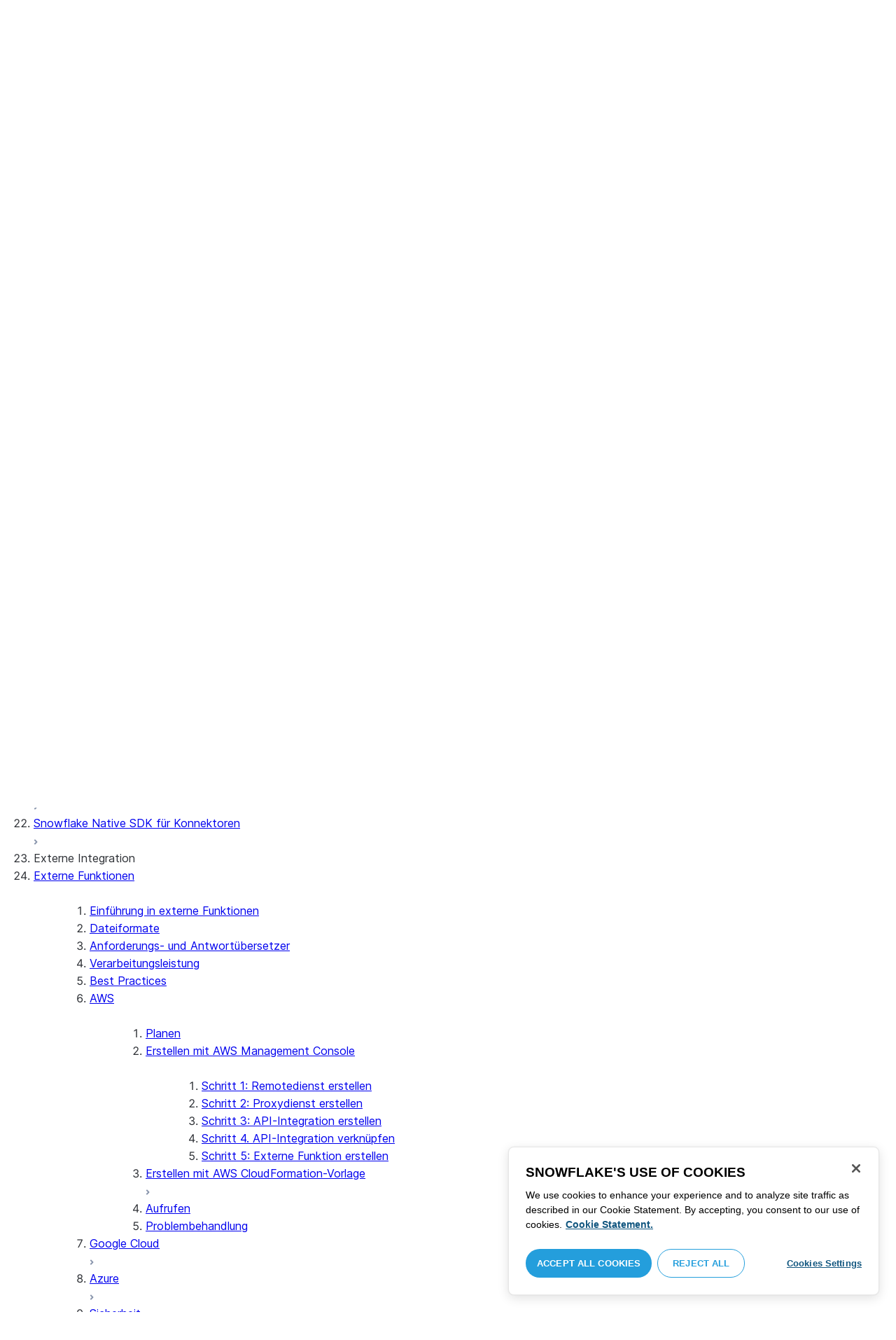

--- FILE ---
content_type: text/html; charset=utf-8
request_url: https://docs.snowflake.com/de/sql-reference/external-functions-creating-aws-ui
body_size: 138671
content:
<!DOCTYPE html><html lang="de"><head><meta charSet="utf-8" data-next-head=""/><meta name="viewport" content="width=device-width" data-next-head=""/><title data-next-head="">Erstellen einer externen Funktion für AWS unter Verwendung der AWS Management Console | Snowflake Documentation</title><link rel="canonical" href="https://docs.snowflake.com/de/sql-reference/external-functions-creating-aws-ui" data-next-head=""/><link rel="icon" sizes="any" type="image/svg+xml" href="/images/favicon/favicon.svg"/><link rel="shortcut icon" sizes="48x48" href="/images/favicon/favicon.ico"/><link rel="apple-touch-icon" sizes="180x180" href="/images/favicon/apple-touch-icon.png"/><link rel="icon" type="image/png" sizes="32x32" href="/images/favicon/favicon-32x32.png"/><link rel="icon" type="image/png" sizes="16x16" href="/images/favicon/favicon-16x16.png"/><link rel="preload" href="/fonts/inter-regular.woff2" as="font" type="font/woff2" crossorigin=""/><link rel="preload" href="/fonts/inter-semi-bold.woff2" as="font" type="font/woff2" crossorigin=""/><link rel="preload" href="/fonts/inter-bold.woff2" as="font" type="font/woff2" crossorigin=""/><link rel="preload" href="/i18n/_next/static/css/c32e5137dca27b37.css" as="style"/><script src="/scripts/darkmode.js"></script><script src="/scripts/oneTrust_production/scripttemplates/otSDKStub.js" type="text/javascript" charSet="UTF-8" data-domain-script="e2fcdaea-38d6-4c35-8d59-c2f96dbce597" data-ignore-ga="true"></script><script type="text/javascript">
                // Initialize default Google Analytics consent before OneTrust loads
                window.dataLayer = window.dataLayer || [];
                function gtag(){dataLayer.push(arguments);}
                window.gtag = gtag;
                gtag('consent', 'default', {
                  'analytics_storage': 'denied',
                  'ad_storage': 'denied',
                  'ad_user_data': 'denied', 
                  'ad_personalization': 'denied',
                  'functionality_storage': 'denied',
                  'personalization_storage': 'denied',
                  'security_storage': 'granted'
                });
              </script><link rel="stylesheet" href="/i18n/_next/static/css/c32e5137dca27b37.css" data-n-g=""/><noscript data-n-css=""></noscript><script defer="" noModule="" src="/i18n/_next/static/chunks/polyfills-42372ed130431b0a.js"></script><script src="/i18n/_next/static/chunks/webpack-88d4ff38898f5249.js" defer=""></script><script src="/i18n/_next/static/chunks/framework-70b267e62cb32d0c.js" defer=""></script><script src="/i18n/_next/static/chunks/main-d14a6c5dc603063b.js" defer=""></script><script src="/i18n/_next/static/chunks/pages/_app-7c1835b5195aff98.js" defer=""></script><script src="/i18n/_next/static/chunks/959-192d991f123f29f1.js" defer=""></script><script src="/i18n/_next/static/chunks/258-4d5a21059a967521.js" defer=""></script><script src="/i18n/_next/static/chunks/849-1583e6c625130edf.js" defer=""></script><script src="/i18n/_next/static/chunks/440-8a9b2e3b37d7a955.js" defer=""></script><script src="/i18n/_next/static/chunks/pages/%5B...path%5D-a8d08923580d3ce7.js" defer=""></script><script src="/i18n/_next/static/SxwwZw695lggf5PWqHxcB/_buildManifest.js" defer=""></script><script src="/i18n/_next/static/SxwwZw695lggf5PWqHxcB/_ssgManifest.js" defer=""></script></head><body><div id="__next"><div class="h-full relative overflow-y-hidden flex flex-col"><nav id="masthead" class="print:hidden flex flex-col"><div class="flex items-center justify-between w-full px-6 border-b py-2"><a href="https://docs.snowflake.com" class="flex flex-1 my-2 flex-col sm:flex-row sm:items-center items-start"><svg xmlns="http://www.w3.org/2000/svg" width="102" height="24" viewBox="0 0 102 24" fill="none"><path fill-rule="evenodd" clip-rule="evenodd" d="M62.6792 7.50872L62.6761 7.50679C62.6761 7.50679 62.6747 7.50562 62.6729 7.50562C62.6038 7.47437 62.5284 7.45813 62.4562 7.45813C62.3386 7.45898 62.2259 7.49541 62.1277 7.55931C62.0276 7.62524 61.9428 7.72138 61.8943 7.84166V7.84463L59.6011 14.3663L57.8338 9.99498L57.8311 9.9931C57.7813 9.87089 57.6924 9.77644 57.5915 9.7107C57.4896 9.64477 57.372 9.60849 57.2482 9.60849C57.1279 9.60849 57.0157 9.64769 56.917 9.71155C56.8191 9.77733 56.7312 9.87089 56.6818 9.9931L56.6805 9.99498L54.9096 14.3691L52.6043 7.85032H52.6025C52.5625 7.7243 52.4804 7.62609 52.383 7.56119C52.2843 7.49541 52.1685 7.45898 52.0491 7.45813C51.9728 7.45813 51.8961 7.47437 51.8229 7.50562H51.8198L51.8171 7.50872C51.6021 7.61282 51.4707 7.83597 51.4702 8.07917C51.4702 8.15564 51.4846 8.23178 51.5128 8.30722L54.3477 16.22V16.2227C54.3697 16.2818 54.4011 16.3401 54.4469 16.3974C54.4801 16.4383 54.529 16.4728 54.5793 16.5015C54.5887 16.5108 54.6031 16.5241 54.6251 16.5384C54.6489 16.5538 54.6794 16.5645 54.7103 16.57C54.7611 16.5875 54.8279 16.6128 54.9177 16.6128C55.0326 16.6128 55.1389 16.57 55.2345 16.5061C55.3238 16.4442 55.4037 16.3515 55.4477 16.2314L55.4549 16.2257L57.2482 11.7711L59.0437 16.2075H59.0455C59.0868 16.3258 59.1595 16.4185 59.2439 16.4843C59.3332 16.5538 59.4328 16.5968 59.5387 16.6128H59.6141C59.6854 16.6128 59.7555 16.5987 59.8138 16.5748C59.8753 16.5502 59.9251 16.5175 59.9664 16.4853C60.0629 16.4088 60.1369 16.3039 60.1831 16.1874V16.1848L63.0005 8.30722C63.0284 8.23178 63.0427 8.15654 63.0427 8.08039C63.0418 7.83893 62.9049 7.609 62.6792 7.50872ZM49.7164 12.0261C49.7164 11.0969 49.3731 10.2553 48.8269 9.64769C48.2776 9.03889 47.534 8.66675 46.7262 8.66675C45.9184 8.66675 45.173 9.03889 44.6249 9.64769C44.0776 10.2553 43.7343 11.0969 43.7343 12.0261C43.7343 12.9544 44.0776 13.7881 44.6249 14.3919C45.173 14.9979 45.9184 15.3642 46.7262 15.3642C47.534 15.3642 48.2803 14.9979 48.8269 14.3919C49.3731 13.7881 49.7164 12.9544 49.7164 12.0261ZM49.7007 8.80035C50.4591 9.63611 50.92 10.7829 50.9218 12.0261C50.92 13.2692 50.4591 14.4148 49.7007 15.2507C48.9481 16.0853 47.8971 16.613 46.728 16.613C45.5684 16.613 44.5156 16.0853 43.7602 15.2507C43.0036 14.4148 42.5353 13.2692 42.5353 12.0261C42.5353 10.7829 43.0036 9.63611 43.7602 8.80035C44.5156 7.96646 45.5684 7.43898 46.728 7.43898C47.8971 7.43898 48.9481 7.96646 49.7007 8.80035ZM37.7615 7.45522C36.8213 7.45522 35.9631 7.83597 35.3223 8.44355V8.08039C35.3213 7.91333 35.2617 7.75762 35.1569 7.64317C35.0552 7.53065 34.9044 7.45522 34.7393 7.45522C34.5683 7.45522 34.4142 7.52665 34.3069 7.64213C34.2013 7.75573 34.138 7.91333 34.138 8.08039V16.1771L34.1627 16.2027L34.1637 16.2067C34.1702 16.2334 34.1865 16.2629 34.2039 16.2914C34.2857 16.4412 34.4197 16.5548 34.5858 16.6052L34.6097 16.613H34.7393C34.8257 16.613 34.9127 16.594 34.9954 16.5538C35.0643 16.5195 35.1285 16.4642 35.1799 16.3936L35.1818 16.3945C35.1881 16.3879 35.1901 16.3793 35.1974 16.3727C35.2002 16.3717 35.2029 16.3688 35.2047 16.3658C35.2367 16.323 35.2635 16.2792 35.2801 16.2381C35.2976 16.1894 35.3085 16.1435 35.3168 16.1083L35.3223 16.0853V11.2236C35.3397 10.5282 35.6151 9.89955 36.0568 9.44246C36.4955 8.98571 37.0967 8.70317 37.7615 8.70317C38.4373 8.70317 39.0403 8.98571 39.4773 9.44246C39.9161 9.8978 40.1824 10.5254 40.1824 11.2171V15.9911C40.1824 16.1654 40.2539 16.3268 40.3624 16.4375C40.4734 16.5479 40.6248 16.613 40.7828 16.613C40.9434 16.613 41.0941 16.5479 41.2042 16.4375C41.3162 16.3268 41.3841 16.1654 41.3841 15.9911V11.2171C41.3841 9.15644 39.7646 7.45813 37.7615 7.45522ZM96.9417 11.1406C96.6001 9.701 95.384 8.6754 93.9959 8.67832C92.5729 8.67832 91.3728 9.68204 91.0013 11.1406H96.9417ZM98.257 11.7304V11.7922C98.257 11.965 98.183 12.1205 98.0703 12.2227C97.9581 12.3256 97.8123 12.3791 97.6552 12.381H90.9178C91.0892 14.0894 92.4019 15.351 93.969 15.3642H94.3666C94.8849 15.3661 95.3903 15.18 95.8345 14.8719C96.2797 14.5667 96.6643 14.1402 96.9354 13.6707C96.991 13.5706 97.0714 13.4943 97.1584 13.4475C97.2473 13.397 97.3429 13.374 97.4394 13.374C97.5457 13.374 97.6512 13.4027 97.7441 13.4608L97.7504 13.4637L97.758 13.4694C97.9267 13.5982 98.0326 13.7948 98.0326 14.0106C98.0326 14.1202 98.0048 14.2318 97.9469 14.3328L97.9451 14.3368L97.9433 14.3385C97.5668 14.9608 97.0534 15.5283 96.444 15.9396C95.8336 16.3517 95.1259 16.613 94.3666 16.613H93.9627C92.7802 16.6043 91.7117 16.0853 90.9411 15.2554C90.1728 14.4283 89.6994 13.292 89.6994 12.0434C89.6994 10.7734 90.1769 9.62096 90.9514 8.78708C91.7265 7.95423 92.8031 7.43898 93.9959 7.43898C95.134 7.43898 96.1568 7.90933 96.9143 8.67936C97.6718 9.44919 98.1664 10.5185 98.2548 11.7216L98.257 11.7304ZM70.6211 3.67057C70.4569 3.67057 70.3065 3.74221 70.1984 3.85475C70.0898 3.96643 70.0211 4.12384 70.0211 4.29455V15.9911C70.0211 16.1618 70.0898 16.3182 70.1984 16.429C70.3065 16.5395 70.4569 16.613 70.6211 16.613C70.9618 16.613 71.2373 16.3344 71.2391 15.9911V4.29455C71.2373 3.9502 70.9618 3.67057 70.6211 3.67057ZM31.36 11.8027C30.8751 11.5652 30.3252 11.3897 29.7764 11.2008C29.2714 11.0234 28.759 10.8725 28.3936 10.6742C28.2101 10.572 28.0669 10.4643 27.9742 10.3431C27.8795 10.2221 27.8337 10.0989 27.8309 9.93093C27.8319 9.701 27.8961 9.51597 28.0044 9.35183C28.1687 9.10675 28.4441 8.91583 28.7452 8.79258C29.0427 8.669 29.365 8.61065 29.5954 8.61065C30.2765 8.61169 30.7072 8.84731 31.0378 9.09136C31.201 9.21461 31.3389 9.33941 31.4693 9.44246C31.5362 9.49597 31.5987 9.54463 31.6712 9.58072C31.7399 9.61611 31.8207 9.64477 31.909 9.64477C31.9649 9.64477 32.0211 9.63423 32.0722 9.61145C32.1263 9.58868 32.1734 9.55602 32.2184 9.51597C32.2624 9.47319 32.3001 9.42157 32.3267 9.36425C32.3506 9.30505 32.3615 9.24411 32.3615 9.18406C32.3615 9.07324 32.3275 8.96933 32.2788 8.87183C32.188 8.70025 32.0483 8.53625 31.8704 8.37211C31.606 8.12788 31.2572 7.89503 30.8816 7.71964C30.5051 7.54411 30.1013 7.42468 29.7166 7.42468C28.8251 7.42468 28.0807 7.63456 27.5398 8.02119C27.258 8.22331 27.0102 8.44458 26.8349 8.74995C26.6567 9.05616 26.5575 9.43399 26.5447 9.92524C26.5439 9.94717 26.5439 9.9691 26.5439 9.99103C26.5421 10.4681 26.6897 10.8613 26.922 11.1692C27.2746 11.6331 27.798 11.9106 28.3112 12.1072C28.8235 12.3036 29.3356 12.421 29.6588 12.5336C30.114 12.691 30.5979 12.8617 30.9504 13.0878C31.1259 13.2033 31.2681 13.3274 31.3646 13.4637C31.4583 13.6041 31.5113 13.7489 31.5133 13.9322V13.9457C31.5123 14.2108 31.4372 14.4188 31.3131 14.5971C31.1259 14.8624 30.8147 15.0569 30.484 15.18C30.1546 15.3003 29.8121 15.351 29.5917 15.351C28.8142 15.351 28.2938 15.1562 27.9164 14.9608C27.7272 14.8624 27.5739 14.7651 27.4352 14.6829C27.3664 14.6439 27.3022 14.6076 27.2342 14.579C27.1681 14.5505 27.0975 14.532 27.0177 14.532C26.969 14.532 26.9158 14.5408 26.867 14.5607C26.8175 14.5827 26.7725 14.6133 26.7347 14.6504C26.6825 14.7033 26.6366 14.7621 26.6046 14.8299C26.5733 14.8978 26.5575 14.9692 26.5575 15.0436C26.5575 15.1659 26.6015 15.2775 26.6642 15.3785C26.7623 15.5243 26.9065 15.6552 27.0864 15.7859C27.2717 15.9146 27.4932 16.0417 27.7483 16.1667C28.3139 16.4442 29.0391 16.5892 29.59 16.5987H29.5917C30.4484 16.5987 31.1882 16.3936 31.8116 15.9167V15.9155H31.8124C32.422 15.4386 32.8012 14.7297 32.8012 13.9293C32.8012 13.4895 32.7021 13.1164 32.5287 12.8113C32.267 12.3485 31.8418 12.0434 31.36 11.8027ZM79.6751 12.0261C79.6751 11.0881 79.3345 10.2477 78.7901 9.64115C78.2462 9.03616 77.5004 8.669 76.6841 8.66693C75.874 8.66693 75.1309 9.03616 74.5816 9.64115C74.0363 10.2477 73.6912 11.0881 73.6912 12.0261C73.6912 12.963 74.0363 13.7979 74.5816 14.3996C75.1277 15.0017 75.874 15.3642 76.6841 15.3642C77.5022 15.3642 78.2485 15.0017 78.7919 14.4017C79.3345 13.7979 79.6751 12.9639 79.6751 12.0261ZM80.6961 7.61282C80.8069 7.7243 80.8756 7.88571 80.8756 8.06002V15.9911C80.8756 16.1618 80.8056 16.3182 80.6997 16.429C80.5911 16.5395 80.4416 16.613 80.2765 16.613C80.1113 16.613 79.9597 16.5395 79.8533 16.429C79.7447 16.3182 79.6751 16.1618 79.6751 15.9911V15.2173C78.9194 16.0655 77.8581 16.613 76.6841 16.613C75.5155 16.613 74.4631 16.0912 73.7096 15.2554C72.953 14.4236 72.4903 13.2777 72.4903 12.0261C72.4903 10.7745 72.953 9.6275 73.7096 8.79484C74.4631 7.95992 75.5155 7.43898 76.6841 7.43898C77.8576 7.43898 78.9194 7.9706 79.6751 8.8147V8.06002C79.6751 7.88571 79.7438 7.7243 79.8551 7.61282C79.9659 7.50303 80.1158 7.43898 80.2765 7.43898C80.4354 7.43898 80.5866 7.50303 80.6961 7.61282ZM89.1725 8.417C89.2919 8.2939 89.3565 8.1306 89.3565 7.96853C89.3565 7.80924 89.2919 7.64976 89.1712 7.53428H89.1725C89.1712 7.53065 89.1685 7.53065 89.1685 7.53065C89.168 7.52769 89.1658 7.52665 89.1658 7.52665H89.164C89.0482 7.40844 88.8997 7.34355 88.7462 7.34355C88.5914 7.34355 88.4397 7.41065 88.3239 7.53065L83.6302 12.2846V4.29455C83.6302 3.9502 83.3528 3.67057 83.0122 3.67057C82.848 3.67057 82.6976 3.74221 82.5899 3.85475C82.4831 3.96643 82.4117 4.12384 82.4117 4.29455V15.9911C82.4117 16.1618 82.4831 16.3182 82.5899 16.429C82.6976 16.5395 82.848 16.613 83.0122 16.613C83.3528 16.613 83.6302 16.3344 83.6302 15.9911V14.061L85.1587 12.4745L88.2745 16.3812C88.3333 16.4709 88.4132 16.5327 88.4922 16.5653C88.5819 16.6007 88.6694 16.613 88.7471 16.613C88.8548 16.613 89.006 16.5892 89.1393 16.4804L89.1469 16.4758L89.1546 16.467C89.2793 16.3392 89.3502 16.1694 89.3502 15.9957C89.3502 15.8497 89.2982 15.7009 89.2017 15.5819V15.5799L86.0298 11.5728L89.1694 8.417H89.1725ZM68.1444 3.69837H68.0102C67.9927 3.69837 67.9756 3.70026 67.9572 3.70095C67.9406 3.70026 67.9231 3.69837 67.9056 3.69837C67.5596 3.69837 67.2235 3.73927 66.9093 3.84802C66.6001 3.95486 66.3147 4.13144 66.0935 4.3995L66.0926 4.39847L66.0917 4.3995V4.40037C65.8633 4.66463 65.7125 4.98049 65.6209 5.33936C65.5289 5.69992 65.4912 6.10628 65.4876 6.56802V7.46209H64.5389C64.2095 7.46402 63.9479 7.73776 63.9479 8.06882C63.9461 8.24712 64.013 8.41131 64.1216 8.52971C64.2306 8.64604 64.3801 8.72232 64.5465 8.73183H65.4876V16.0063L65.4863 16.0234C65.4863 16.1941 65.5554 16.3515 65.6667 16.4642C65.7766 16.5748 65.931 16.6406 66.0989 16.6406C66.4184 16.6389 66.6809 16.3679 66.6818 16.0234V8.73183H67.7019C67.8661 8.72232 68.0178 8.6507 68.126 8.53522C68.2373 8.41992 68.305 8.25785 68.305 8.08213V8.05846C68.3014 7.73103 68.038 7.46209 67.7082 7.46209H66.6818V6.57178C66.6885 6.1779 66.7276 5.88308 66.7846 5.66853C66.8398 5.45277 66.9152 5.31729 66.9829 5.23338C67.0494 5.15898 67.1355 5.09686 67.276 5.04712C67.4173 4.99969 67.6126 4.9691 67.8773 4.9691H67.9083C67.924 4.9691 67.9406 4.96618 67.9554 4.96618C67.9738 4.96618 67.9909 4.9691 68.0102 4.9691H68.0874H68.1444C68.4827 4.9691 68.756 4.68483 68.756 4.33357C68.756 3.98265 68.4827 3.69837 68.1444 3.69837ZM7.67882 12.439C7.72747 12.2796 7.74775 12.1155 7.74407 11.9534C7.73846 11.836 7.72383 11.7188 7.69174 11.6015C7.59526 11.2371 7.3667 10.9115 7.02419 10.7063L2.153 7.78336C1.46535 7.37202 0.588678 7.61658 0.194023 8.33018C-0.20445 9.0427 0.0305809 9.95268 0.718234 10.3651L3.44027 12.0011L0.718234 13.6325C0.0305809 14.0456 -0.20362 14.9558 0.194023 15.6713C0.588678 16.3829 1.46535 16.6263 2.153 16.215L7.02419 13.2901C7.35292 13.0935 7.576 12.7852 7.67882 12.439ZM9.00081 15.1781C8.72091 15.1532 8.42993 15.2143 8.16816 15.3728L3.29328 18.2938C2.60745 18.706 2.37325 19.6209 2.76907 20.3347C3.16671 21.0465 4.04255 21.2916 4.72737 20.8775L7.45856 19.2403V22.5117C7.45856 23.336 8.10021 24.0038 8.89432 24.0038C9.68461 24.0038 10.3283 23.336 10.3283 22.5117V16.6634C10.3283 15.8782 9.74259 15.2333 9.00081 15.1781ZM13.9931 8.82209C14.2721 8.84609 14.5623 8.78411 14.8241 8.62755L19.6979 5.70373C20.3848 5.29136 20.6178 4.38034 20.223 3.6647C19.8273 2.95235 18.9507 2.70793 18.2648 3.11995L15.5355 4.75903V1.48654C15.5355 0.664582 14.8938 -0.00341797 14.0997 -0.00341797C13.3056 -0.00341797 12.6656 0.664582 12.6656 1.48654V7.33489C12.6656 8.11922 13.2496 8.76515 13.9931 8.82209ZM3.29328 5.70373L8.16816 8.62755C8.42993 8.78411 8.72091 8.84609 9.00081 8.82209C9.74259 8.76515 10.3283 8.11922 10.3283 7.33489V1.48654C10.3283 0.664582 9.68461 -0.00341797 8.89432 -0.00341797C8.10021 -0.00341797 7.45856 0.664582 7.45856 1.48654V4.75903L4.72737 3.11995C4.04255 2.70793 3.16671 2.95235 2.76907 3.6647C2.37325 4.38034 2.60745 5.29136 3.29328 5.70373ZM12.4545 11.9888C12.4545 11.9039 12.405 11.7855 12.3472 11.7227L11.7605 11.1157C11.7027 11.0558 11.5888 11.0061 11.5069 11.0061H11.4841C11.4024 11.0061 11.2887 11.0558 11.2317 11.1157L10.645 11.7227C10.5862 11.7855 10.5412 11.9039 10.5412 11.9888V12.0126C10.5412 12.0965 10.5862 12.2139 10.645 12.275L11.2317 12.8836C11.2895 12.9437 11.4024 12.9932 11.4841 12.9932H11.5069C11.5888 12.9932 11.7027 12.9437 11.7605 12.8836L12.3472 12.275C12.405 12.2139 12.4545 12.0965 12.4545 12.0126V11.9888ZM14.074 12.5725L12.0479 14.6755C11.9899 14.7372 11.878 14.7878 11.7936 14.7878H11.6466H11.3473H11.1978C11.1159 14.7878 11.0021 14.7372 10.9433 14.6755L8.91824 12.5725C8.86026 12.5133 8.81345 12.3942 8.81345 12.3102V12.1547V11.8436V11.6902C8.81345 11.6042 8.86026 11.485 8.91824 11.4249L10.9433 9.32213C11.0021 9.2602 11.1159 9.2115 11.1978 9.2115H11.3473H11.6466H11.7936C11.8761 9.2115 11.9899 9.2602 12.0479 9.32213L14.074 11.4249C14.1318 11.485 14.1786 11.6042 14.1786 11.6902V11.8436V12.1547V12.3102C14.1786 12.3942 14.1318 12.5133 14.074 12.5725ZM19.6979 18.2938L14.8241 15.3728C14.5623 15.2143 14.2721 15.1532 13.9931 15.1781C13.2496 15.2333 12.6656 15.8782 12.6656 16.6634V22.5117C12.6656 23.336 13.3056 24.0038 14.0997 24.0038C14.8938 24.0038 15.5355 23.336 15.5355 22.5117V19.2403L18.2648 20.8775C18.9505 21.2916 19.8273 21.0465 20.223 20.3347C20.6178 19.6209 20.3848 18.706 19.6979 18.2938ZM22.275 10.3651L19.5528 12.0011L22.275 13.6325C22.9625 14.0456 23.1975 14.9558 22.8 15.6713C22.4034 16.3829 21.5259 16.6263 20.8409 16.215L15.966 13.2901C15.6409 13.0935 15.4153 12.7852 15.3151 12.439C15.2674 12.2796 15.2453 12.1155 15.2508 11.9534C15.2536 11.836 15.2701 11.7188 15.3013 11.6015C15.3988 11.2371 15.6273 10.9117 15.966 10.7063L20.8409 7.78336C21.5259 7.37202 22.4034 7.61658 22.8 8.33018C23.1975 9.0427 22.9625 9.95268 22.275 10.3651ZM101.327 7.44726C101.327 8.26731 100.799 8.95173 99.9166 8.95173C99.0401 8.95173 98.5182 8.26077 98.5182 7.44726C98.5182 6.62722 99.0401 5.94265 99.9166 5.94265C100.799 5.94265 101.327 6.62722 101.327 7.44726ZM101.047 7.44726C101.047 6.74995 100.6 6.2202 99.9166 6.2202C99.2452 6.2202 98.7978 6.72388 98.7978 7.44726C98.7978 8.13804 99.2452 8.67399 99.9166 8.67399C100.6 8.67399 101.047 8.14463 101.047 7.44726ZM99.3632 6.7691H99.966C100.295 6.7691 100.513 6.95635 100.513 7.24689C100.513 7.42778 100.426 7.56326 100.295 7.64731L100.531 8.00237V8.07348H100.19L99.9597 7.73122H99.6926V8.07348H99.3632V6.7691ZM99.9597 7.08566H99.6926V7.42778H99.9597C100.084 7.42778 100.165 7.36957 100.165 7.25997C100.165 7.14364 100.09 7.08566 99.9597 7.08566Z" fill="#29B5E8"></path></svg><span class="ml-[14px] text-[12px] font-extrabold tracking-[.72px] text-primary">DOCUMENTATION</span></a><div class="flex justify-end items-center md:max-w-[440px] flex-1 gap-6"><div class="flex items-center lg:hidden"><div class="mr-4"><button type="button" class="rounded-lg ui-icon flex align-center" aria-label="Search"><svg width="19" height="20" viewBox="0 0 19 20" fill="none" class="scale-110 fill-black-10 dark:fill-gray-50 dark:stroke-gray-50 shrink-0" xmlns="http://www.w3.org/2000/svg"><path fill-rule="evenodd" clip-rule="evenodd" d="M2.50157 7.50472C2.50157 4.74156 4.74156 2.50157 7.50472 2.50157C10.2679 2.50157 12.5079 4.74156 12.5079 7.50472C12.5079 10.2679 10.2679 12.5079 7.50472 12.5079C4.74156 12.5079 2.50157 10.2679 2.50157 7.50472ZM7.50472 0C3.35998 0 0 3.35998 0 7.50472C0 11.6495 3.35998 15.0094 7.50472 15.0094C9.02874 15.0094 10.4467 14.5552 11.6305 13.7746L16.5548 18.6989C17.0432 19.1874 17.8352 19.1874 18.3237 18.6989C18.8121 18.2105 18.8121 17.4185 18.3237 16.9301L13.4625 12.0689C14.4328 10.8043 15.0094 9.22184 15.0094 7.50472C15.0094 3.35998 11.6495 0 7.50472 0Z"></path></svg></button></div><div><button type="button" class="rounded-lg ui-icon flex align-center" aria-label="Search"><svg width="20" height="18" viewBox="0 0 20 18" fill="none" xmlns="http://www.w3.org/2000/svg" class="scale-110 fill-black-10 dark:fill-gray-50 dark:stroke-gray-50 shrink-0"><path fill-rule="evenodd" clip-rule="evenodd" d="M1.25 0C0.559644 0 0 0.559644 0 1.25C0 1.94036 0.559644 2.5 1.25 2.5H18.75C19.4404 2.5 20 1.94036 20 1.25C20 0.559644 19.4404 0 18.75 0H1.25ZM1.25 5C0.559644 5 0 5.55964 0 6.25C0 6.94036 0.559644 7.5 1.25 7.5H18.75C19.4404 7.5 20 6.94036 20 6.25C20 5.55964 19.4404 5 18.75 5H1.25ZM0 11.25C0 10.5596 0.559644 10 1.25 10H18.75C19.4404 10 20 10.5596 20 11.25C20 11.9404 19.4404 12.5 18.75 12.5H1.25C0.559644 12.5 0 11.9404 0 11.25ZM1.25 15C0.559644 15 0 15.5596 0 16.25C0 16.9404 0.559644 17.5 1.25 17.5H10C10.6904 17.5 11.25 16.9404 11.25 16.25C11.25 15.5596 10.6904 15 10 15H1.25Z"></path></svg></button></div></div><div class="relative border h-full rounded-md items-center px-3 gap-2 w-full bg-gray-10 dark:bg-gray-85 hover:border-gray-50 hidden lg:flex" role="search"><svg xmlns="http://www.w3.org/2000/svg" width="12" height="12" viewBox="0 0 12 12" fill="none" stroke="none" class="fill-black-10 dark:fill-gray-50 stroke-black-10 dark:stroke-gray-50 shrink-0 m-0 h-3 w-3"><circle cx="4.5" cy="4.5" r="4" fill="none"></circle><path d="M7.85355 7.14645C7.65829 6.95118 7.34171 6.95118 7.14645 7.14645C6.95118 7.34171 6.95118 7.65829 7.14645 7.85355L7.85355 7.14645ZM10.682 11.3891L11.0355 11.7426L11.7426 11.0355L11.3891 10.682L10.682 11.3891ZM7.14645 7.85355L10.682 11.3891L11.3891 10.682L7.85355 7.14645L7.14645 7.85355Z" stroke="none"></path></svg><input autoComplete="off" placeholder="Suche" role="searchbox" class="outline-hidden w-full bg-gray-10 dark:bg-gray-85 placeholder:text-secondary pr-3 py-2 text-sm" name="q"/><span class="text-secondary text-xs font-normal font-mono leading-none px-1.5 py-1 bg-level-3 hidden sm:inline-flex rounded-sm border border-slate-300 ">/</span></div><div class="w-12 shrink-0 hidden lg:block"></div></div></div><div class="hidden lg:flex border-b gap-3 pl-6"><div class="flex flex-col mt-2 gap-2 justify-between"><a href="/de/user-guide-getting-started" target="" rel="" class="flex items-center whitespace-nowrap p-2 hover:bg-level-3 rounded-md text-masthead-link">Erste Schritte</a><div class="h-[3px] rounded-tl-[5px] rounded-tr-[5px] mx-2"></div></div><div class="flex flex-col mt-2 gap-2 justify-between"><a href="/de/guides" target="" rel="" class="flex items-center whitespace-nowrap p-2 hover:bg-level-3 rounded-md text-masthead-link">Benutzerhandbücher</a><div class="h-[3px] rounded-tl-[5px] rounded-tr-[5px] mx-2"></div></div><div class="flex flex-col mt-2 gap-2 justify-between"><a href="/de/developer" target="" rel="" class="flex items-center whitespace-nowrap p-2 hover:bg-level-3 rounded-md text-masthead-link text-link">Entwickler</a><div class="h-[3px] rounded-tl-[5px] rounded-tr-[5px] mx-2 bg-blue-50 dark:bg-blue-30"></div></div><div class="flex flex-col mt-2 gap-2 justify-between"><a href="/de/reference" target="" rel="" class="flex items-center whitespace-nowrap p-2 hover:bg-level-3 rounded-md text-masthead-link">Referenz</a><div class="h-[3px] rounded-tl-[5px] rounded-tr-[5px] mx-2"></div></div><div class="flex flex-col mt-2 gap-2 justify-between"><a href="/de/release-notes/overview" target="" rel="" class="flex items-center whitespace-nowrap p-2 hover:bg-level-3 rounded-md text-masthead-link">Versionshinweise</a><div class="h-[3px] rounded-tl-[5px] rounded-tr-[5px] mx-2"></div></div><div class="flex flex-col mt-2 gap-2 justify-between"><a href="/de/tutorials" target="" rel="" class="flex items-center whitespace-nowrap p-2 hover:bg-level-3 rounded-md text-masthead-link">Tutorials</a><div class="h-[3px] rounded-tl-[5px] rounded-tr-[5px] mx-2"></div></div><div class="flex flex-col mt-2 gap-2 justify-between"><a href="https://status.snowflake.com" target="_blank" rel="noreferrer" class="flex items-center whitespace-nowrap p-2 hover:bg-level-3 rounded-md text-masthead-link">Status<span class="ml-[10px]"><span class=""><svg aria-hidden="true" focusable="false" data-prefix="fas" data-icon="circle-question" class="svg-inline--fa fa-circle-question " role="img" xmlns="http://www.w3.org/2000/svg" viewBox="0 0 512 512"><path fill="currentColor" d="M256 512A256 256 0 1 0 256 0a256 256 0 1 0 0 512zM169.8 165.3c7.9-22.3 29.1-37.3 52.8-37.3l58.3 0c34.9 0 63.1 28.3 63.1 63.1c0 22.6-12.1 43.5-31.7 54.8L280 264.4c-.2 13-10.9 23.6-24 23.6c-13.3 0-24-10.7-24-24l0-13.5c0-8.6 4.6-16.5 12.1-20.8l44.3-25.4c4.7-2.7 7.6-7.7 7.6-13.1c0-8.4-6.8-15.1-15.1-15.1l-58.3 0c-3.4 0-6.4 2.1-7.5 5.3l-.4 1.2c-4.4 12.5-18.2 19-30.6 14.6s-19-18.2-14.6-30.6l.4-1.2zM224 352a32 32 0 1 1 64 0 32 32 0 1 1 -64 0z"></path></svg></span></span></a><div class="h-[3px] rounded-tl-[5px] rounded-tr-[5px] mx-2"></div></div></div></nav><div class="grid h-full auto-rows-auto relative overflow-y-hidden"><main class="flex overflow-y-hidden"><aside class="flex-none hidden lg:block overflow-y-auto bg-lightgray border-r pb-8 scroll-bar w-80 scroll-bar-stable" data-testid="toc-wrapper"><div class="pt-6 pl-1"><nav id="toc"><ol><li class="font-normal"><div class="px-3 text-sm rounded-md hover:bg-level-3 mx-5 flex justify-between items-center"><a href="/de/developer" class="w-full py-2 text-ellipsis overflow-hidden text-sm leading-4" title="Überblick"><span>Überblick</span></a></div><ul></ul></li><li class="pt-3 px-3 py-1 mx-5"><span class="font-bold text-sm">Builders</span></li><li class="font-normal"><div class="px-3 text-sm rounded-md hover:bg-level-3 mx-5 flex justify-between items-center"><a href="/de/developer-guide/builders/devops" class="w-full py-2 text-ellipsis overflow-hidden text-sm leading-4" title="Snowflake DevOps"><span>Snowflake DevOps</span></a></div><ul></ul></li><li class="font-normal"><div class="px-3 text-sm rounded-md hover:bg-level-3 mx-5 flex justify-between items-center"><a href="/de/developer-guide/builders/observability" class="w-full py-2 text-ellipsis overflow-hidden text-sm leading-4" title="Beobachtbarkeit"><span>Beobachtbarkeit</span></a></div><ul></ul></li><li class="pt-3 px-3 py-1 mx-5"><span class="font-bold text-sm">Snowpark-Bibliothek</span></li><li class="font-normal"><div class="px-3 text-sm rounded-md hover:bg-level-3 mx-5 flex justify-between items-center"><a href="/de/developer-guide/snowpark/index" class="w-full py-2 text-ellipsis overflow-hidden text-sm leading-4" title="Snowpark API"><span>Snowpark API</span></a><div class="w-5 h-5 cursor-pointer flex justify-center items-center select-none py-2" style="transform:rotate(0deg)"><svg width="6" height="8" viewBox="0 0 6 8" fill="none" xmlns="http://www.w3.org/2000/svg"><path d="M2 6.5L4.5 4L2 1.5" stroke="#8A96AD" stroke-width="2" stroke-linecap="square" stroke-linejoin="round"></path></svg></div></div><ul><ol class="overflow-hidden" style="height:0;opacity:0"><div></div></ol></ul></li><li class="font-normal"><div class="px-3 text-sm rounded-md hover:bg-level-3 mx-5 flex justify-between items-center"><a href="/de/developer-guide/snowpark-connect/snowpark-connect-overview" class="w-full py-2 text-ellipsis overflow-hidden text-sm leading-4" title="Spark-Workloads in Snowflake"><span>Spark-Workloads in Snowflake</span></a><div class="w-5 h-5 cursor-pointer flex justify-center items-center select-none py-2" style="transform:rotate(0deg)"><svg width="6" height="8" viewBox="0 0 6 8" fill="none" xmlns="http://www.w3.org/2000/svg"><path d="M2 6.5L4.5 4L2 1.5" stroke="#8A96AD" stroke-width="2" stroke-linecap="square" stroke-linejoin="round"></path></svg></div></div><ul><ol class="overflow-hidden" style="height:0;opacity:0"><div></div></ol></ul></li><li class="pt-3 px-3 py-1 mx-5"><span class="font-bold text-sm">Maschinelles Lernen</span></li><li class="font-normal"><div class="px-3 text-sm rounded-md hover:bg-level-3 mx-5 flex justify-between items-center"><a href="/de/developer-guide/snowflake-ml/overview" class="w-full py-2 text-ellipsis overflow-hidden text-sm leading-4" title="Snowflake ML"><span>Snowflake ML</span></a><div class="w-5 h-5 cursor-pointer flex justify-center items-center select-none py-2" style="transform:rotate(0deg)"><svg width="6" height="8" viewBox="0 0 6 8" fill="none" xmlns="http://www.w3.org/2000/svg"><path d="M2 6.5L4.5 4L2 1.5" stroke="#8A96AD" stroke-width="2" stroke-linecap="square" stroke-linejoin="round"></path></svg></div></div><ul><ol class="overflow-hidden" style="height:0;opacity:0"><div></div></ol></ul></li><li class="pt-3 px-3 py-1 mx-5"><span class="font-bold text-sm">Snowpark Code-Ausführungsumgebungen</span></li><li class="font-normal"><div class="px-3 text-sm rounded-md hover:bg-level-3 mx-5 flex justify-between items-center"><a href="/de/developer-guide/snowpark-container-services/overview" class="w-full py-2 text-ellipsis overflow-hidden text-sm leading-4" title="Snowpark Container Services"><span>Snowpark Container Services</span></a><div class="w-5 h-5 cursor-pointer flex justify-center items-center select-none py-2" style="transform:rotate(0deg)"><svg width="6" height="8" viewBox="0 0 6 8" fill="none" xmlns="http://www.w3.org/2000/svg"><path d="M2 6.5L4.5 4L2 1.5" stroke="#8A96AD" stroke-width="2" stroke-linecap="square" stroke-linejoin="round"></path></svg></div></div><ul><ol class="overflow-hidden" style="height:0;opacity:0"><div></div></ol></ul></li><li class="font-normal"><div class="px-3 text-sm rounded-md hover:bg-level-3 mx-5 flex justify-between items-center"><a href="/de/developer-guide/extensibility" class="w-full py-2 text-ellipsis overflow-hidden text-sm leading-4" title="Funktionen und Prozeduren"><span>Funktionen und Prozeduren</span></a><div class="w-5 h-5 cursor-pointer flex justify-center items-center select-none py-2" style="transform:rotate(0deg)"><svg width="6" height="8" viewBox="0 0 6 8" fill="none" xmlns="http://www.w3.org/2000/svg"><path d="M2 6.5L4.5 4L2 1.5" stroke="#8A96AD" stroke-width="2" stroke-linecap="square" stroke-linejoin="round"></path></svg></div></div><ul><ol class="overflow-hidden" style="height:0;opacity:0"><div></div></ol></ul></li><li class="font-normal"><div class="px-3 text-sm rounded-md hover:bg-level-3 mx-5 flex justify-between items-center"><a href="/de/developer-guide/logging-tracing/logging-tracing-overview" class="w-full py-2 text-ellipsis overflow-hidden text-sm leading-4" title="Protokollierung, Ablaufverfolgung und Metriken"><span>Protokollierung, Ablaufverfolgung und Metriken</span></a><div class="w-5 h-5 cursor-pointer flex justify-center items-center select-none py-2" style="transform:rotate(0deg)"><svg width="6" height="8" viewBox="0 0 6 8" fill="none" xmlns="http://www.w3.org/2000/svg"><path d="M2 6.5L4.5 4L2 1.5" stroke="#8A96AD" stroke-width="2" stroke-linecap="square" stroke-linejoin="round"></path></svg></div></div><ul><ol class="overflow-hidden" style="height:0;opacity:0"><div></div></ol></ul></li><li class="pt-3 px-3 py-1 mx-5"><span class="font-bold text-sm">Snowflake APIs</span></li><li class="font-normal"><div class="px-3 text-sm rounded-md hover:bg-level-3 mx-5 flex justify-between items-center"><a href="/de/developer-guide/snowflake-python-api/snowflake-python-overview" class="w-full py-2 text-ellipsis overflow-hidden text-sm leading-4" title="Snowflake-Python-APIs"><span>Snowflake-Python-APIs</span></a><div class="w-5 h-5 cursor-pointer flex justify-center items-center select-none py-2" style="transform:rotate(0deg)"><svg width="6" height="8" viewBox="0 0 6 8" fill="none" xmlns="http://www.w3.org/2000/svg"><path d="M2 6.5L4.5 4L2 1.5" stroke="#8A96AD" stroke-width="2" stroke-linecap="square" stroke-linejoin="round"></path></svg></div></div><ul><ol class="overflow-hidden" style="height:0;opacity:0"><div></div></ol></ul></li><li class="font-normal"><div class="px-3 text-sm rounded-md hover:bg-level-3 mx-5 flex justify-between items-center"><a href="/de/developer-guide/snowflake-rest-api/snowflake-rest-api" class="w-full py-2 text-ellipsis overflow-hidden text-sm leading-4" title="Snowflake REST APIs"><span>Snowflake REST APIs</span></a><div class="w-5 h-5 cursor-pointer flex justify-center items-center select-none py-2" style="transform:rotate(0deg)"><svg width="6" height="8" viewBox="0 0 6 8" fill="none" xmlns="http://www.w3.org/2000/svg"><path d="M2 6.5L4.5 4L2 1.5" stroke="#8A96AD" stroke-width="2" stroke-linecap="square" stroke-linejoin="round"></path></svg></div></div><ul><ol class="overflow-hidden" style="height:0;opacity:0"><div></div></ol></ul></li><li class="font-normal"><div class="px-3 text-sm rounded-md hover:bg-level-3 mx-5 flex justify-between items-center"><a href="/de/developer-guide/sql-api/index" class="w-full py-2 text-ellipsis overflow-hidden text-sm leading-4" title="SQL API"><span>SQL API</span></a><div class="w-5 h-5 cursor-pointer flex justify-center items-center select-none py-2" style="transform:rotate(0deg)"><svg width="6" height="8" viewBox="0 0 6 8" fill="none" xmlns="http://www.w3.org/2000/svg"><path d="M2 6.5L4.5 4L2 1.5" stroke="#8A96AD" stroke-width="2" stroke-linecap="square" stroke-linejoin="round"></path></svg></div></div><ul><ol class="overflow-hidden" style="height:0;opacity:0"><div></div></ol></ul></li><li class="pt-3 px-3 py-1 mx-5"><span class="font-bold text-sm">Apps</span></li><li><div class="flex items-center cursor-pointer group justify-between px-3 mx-5 py-2 text-sm"><span class="block">Streamlit in Snowflake</span><div class="w-5 h-5 cursor-pointer flex justify-center items-center select-none py-2" style="transform:rotate(0deg)"><svg width="6" height="8" viewBox="0 0 6 8" fill="none" xmlns="http://www.w3.org/2000/svg"><path d="M2 6.5L4.5 4L2 1.5" stroke="#8A96AD" stroke-width="2" stroke-linecap="square" stroke-linejoin="round"></path></svg></div></div><ol class="overflow-hidden" style="height:0;opacity:0"><div><li class="font-normal"><div class="px-3 text-sm rounded-md hover:bg-level-3 mx-5 flex justify-between items-center pl-5"><a href="/de/developer-guide/streamlit/about-streamlit" class="w-full py-2 text-ellipsis overflow-hidden text-sm leading-4" title="Allgemeine Informationen zu Streamlit in Snowflake"><span>Allgemeine Informationen zu Streamlit in Snowflake</span></a></div><ul></ul></li><li><div class="flex items-center cursor-pointer group justify-between px-3 mx-5 py-2 text-sm pl-5"><span class="block">Erste Schritte</span><div class="w-5 h-5 cursor-pointer flex justify-center items-center select-none py-2" style="transform:rotate(0deg)"><svg width="6" height="8" viewBox="0 0 6 8" fill="none" xmlns="http://www.w3.org/2000/svg"><path d="M2 6.5L4.5 4L2 1.5" stroke="#8A96AD" stroke-width="2" stroke-linecap="square" stroke-linejoin="round"></path></svg></div></div><ol class="overflow-hidden" style="height:0;opacity:0"><div><li class="font-normal"><div class="px-3 text-sm rounded-md hover:bg-level-3 mx-5 flex justify-between items-center pl-7"><a href="/de/developer-guide/streamlit/getting-started/overview" class="w-full py-2 text-ellipsis overflow-hidden text-sm leading-4" title="Deploy a sample app"><span>Deploy a sample app</span></a></div><ul></ul></li><li class="font-normal"><div class="px-3 text-sm rounded-md hover:bg-level-3 mx-5 flex justify-between items-center pl-7"><a href="/de/developer-guide/streamlit/getting-started/create-streamlit-ui" class="w-full py-2 text-ellipsis overflow-hidden text-sm leading-4" title="Streamlit-Apps mit Snowsight erstellen und bereitstellen"><span>Streamlit-Apps mit Snowsight erstellen und bereitstellen</span></a></div><ul></ul></li><li class="font-normal"><div class="px-3 text-sm rounded-md hover:bg-level-3 mx-5 flex justify-between items-center pl-7"><a href="/de/developer-guide/streamlit/getting-started/create-streamlit-sql" class="w-full py-2 text-ellipsis overflow-hidden text-sm leading-4" title="Streamlit-Apps mit SQL erstellen und bereitstellen"><span>Streamlit-Apps mit SQL erstellen und bereitstellen</span></a></div><ul></ul></li><li class="font-normal"><div class="px-3 text-sm rounded-md hover:bg-level-3 mx-5 flex justify-between items-center pl-7"><a href="/de/developer-guide/streamlit/getting-started/create-streamlit-snowflake-cli" class="w-full py-2 text-ellipsis overflow-hidden text-sm leading-4" title="Streamlit-Apps mit Snowflake CLI erstellen und bereitstellen"><span>Streamlit-Apps mit Snowflake CLI erstellen und bereitstellen</span></a></div><ul></ul></li></div></ol></li><li><div class="flex items-center cursor-pointer group justify-between px-3 mx-5 py-2 text-sm pl-5"><span class="block">Streamlit object management</span><div class="w-5 h-5 cursor-pointer flex justify-center items-center select-none py-2" style="transform:rotate(0deg)"><svg width="6" height="8" viewBox="0 0 6 8" fill="none" xmlns="http://www.w3.org/2000/svg"><path d="M2 6.5L4.5 4L2 1.5" stroke="#8A96AD" stroke-width="2" stroke-linecap="square" stroke-linejoin="round"></path></svg></div></div><ol class="overflow-hidden" style="height:0;opacity:0"><div><li class="font-normal"><div class="px-3 text-sm rounded-md hover:bg-level-3 mx-5 flex justify-between items-center pl-7"><a href="/de/developer-guide/streamlit/object-management/billing" class="w-full py-2 text-ellipsis overflow-hidden text-sm leading-4" title="Billing considerations"><span>Billing considerations</span></a></div><ul></ul></li><li class="font-normal"><div class="px-3 text-sm rounded-md hover:bg-level-3 mx-5 flex justify-between items-center pl-7"><a href="/de/developer-guide/streamlit/object-management/security" class="w-full py-2 text-ellipsis overflow-hidden text-sm leading-4" title="Security considerations"><span>Security considerations</span></a></div><ul></ul></li><li class="font-normal"><div class="px-3 text-sm rounded-md hover:bg-level-3 mx-5 flex justify-between items-center pl-7"><a href="/de/developer-guide/streamlit/object-management/privileges" class="w-full py-2 text-ellipsis overflow-hidden text-sm leading-4" title="Privilege requirements"><span>Privilege requirements</span></a></div><ul></ul></li><li class="font-normal"><div class="px-3 text-sm rounded-md hover:bg-level-3 mx-5 flex justify-between items-center pl-7"><a href="/de/developer-guide/streamlit/object-management/owners-rights" class="w-full py-2 text-ellipsis overflow-hidden text-sm leading-4" title="Erläuterungen zu Eigentümerrechten"><span>Erläuterungen zu Eigentümerrechten</span></a></div><ul></ul></li><li class="font-normal"><div class="px-3 text-sm rounded-md hover:bg-level-3 mx-5 flex justify-between items-center pl-7"><a href="/de/developer-guide/streamlit/object-management/privatelink" class="w-full py-2 text-ellipsis overflow-hidden text-sm leading-4" title="PrivateLink"><span>PrivateLink</span></a></div><ul></ul></li><li class="font-normal"><div class="px-3 text-sm rounded-md hover:bg-level-3 mx-5 flex justify-between items-center pl-7"><a href="/de/developer-guide/streamlit/object-management/logging-tracing" class="w-full py-2 text-ellipsis overflow-hidden text-sm leading-4" title="Protokollierung und Ablaufverfolgung"><span>Protokollierung und Ablaufverfolgung</span></a></div><ul></ul></li></div></ol></li><li><div class="flex items-center cursor-pointer group justify-between px-3 mx-5 py-2 text-sm pl-5"><span class="block">App development</span><div class="w-5 h-5 cursor-pointer flex justify-center items-center select-none py-2" style="transform:rotate(0deg)"><svg width="6" height="8" viewBox="0 0 6 8" fill="none" xmlns="http://www.w3.org/2000/svg"><path d="M2 6.5L4.5 4L2 1.5" stroke="#8A96AD" stroke-width="2" stroke-linecap="square" stroke-linejoin="round"></path></svg></div></div><ol class="overflow-hidden" style="height:0;opacity:0"><div><li class="font-normal"><div class="px-3 text-sm rounded-md hover:bg-level-3 mx-5 flex justify-between items-center pl-7"><a href="/de/developer-guide/streamlit/app-development/runtime-environments" class="w-full py-2 text-ellipsis overflow-hidden text-sm leading-4" title="Runtime environments"><span>Runtime environments</span></a></div><ul></ul></li><li class="font-normal"><div class="px-3 text-sm rounded-md hover:bg-level-3 mx-5 flex justify-between items-center pl-7"><a href="/de/developer-guide/streamlit/app-development/dependency-management" class="w-full py-2 text-ellipsis overflow-hidden text-sm leading-4" title="Dependency management"><span>Dependency management</span></a></div><ul></ul></li><li class="font-normal"><div class="px-3 text-sm rounded-md hover:bg-level-3 mx-5 flex justify-between items-center pl-7"><a href="/de/developer-guide/streamlit/app-development/file-organization" class="w-full py-2 text-ellipsis overflow-hidden text-sm leading-4" title="File organization"><span>File organization</span></a></div><ul></ul></li><li class="font-normal"><div class="px-3 text-sm rounded-md hover:bg-level-3 mx-5 flex justify-between items-center pl-7"><a href="/de/developer-guide/streamlit/app-development/secrets-and-configuration" class="w-full py-2 text-ellipsis overflow-hidden text-sm leading-4" title="Secrets and configuration"><span>Secrets and configuration</span></a></div><ul></ul></li><li class="font-normal"><div class="px-3 text-sm rounded-md hover:bg-level-3 mx-5 flex justify-between items-center pl-7"><a href="/de/developer-guide/streamlit/app-development/editing-your-app" class="w-full py-2 text-ellipsis overflow-hidden text-sm leading-4" title="Editing your app"><span>Editing your app</span></a></div><ul></ul></li></div></ol></li><li><div class="flex items-center cursor-pointer group justify-between px-3 mx-5 py-2 text-sm pl-5"><span class="block">Migrations and upgrades</span><div class="w-5 h-5 cursor-pointer flex justify-center items-center select-none py-2" style="transform:rotate(0deg)"><svg width="6" height="8" viewBox="0 0 6 8" fill="none" xmlns="http://www.w3.org/2000/svg"><path d="M2 6.5L4.5 4L2 1.5" stroke="#8A96AD" stroke-width="2" stroke-linecap="square" stroke-linejoin="round"></path></svg></div></div><ol class="overflow-hidden" style="height:0;opacity:0"><div><li class="font-normal"><div class="px-3 text-sm rounded-md hover:bg-level-3 mx-5 flex justify-between items-center pl-7"><a href="/de/developer-guide/streamlit/migrations-and-upgrades/overview" class="w-full py-2 text-ellipsis overflow-hidden text-sm leading-4" title="Identify your app type"><span>Identify your app type</span></a></div><ul></ul></li><li class="font-normal"><div class="px-3 text-sm rounded-md hover:bg-level-3 mx-5 flex justify-between items-center pl-7"><a href="/de/developer-guide/streamlit/migrations-and-upgrades/runtime-migration" class="w-full py-2 text-ellipsis overflow-hidden text-sm leading-4" title="Migrate to a container runtime"><span>Migrate to a container runtime</span></a></div><ul></ul></li><li class="font-normal"><div class="px-3 text-sm rounded-md hover:bg-level-3 mx-5 flex justify-between items-center pl-7"><a href="/de/developer-guide/streamlit/migrations-and-upgrades/root-location" class="w-full py-2 text-ellipsis overflow-hidden text-sm leading-4" title="Migrate from ROOT_LOCATION"><span>Migrate from ROOT_LOCATION</span></a></div><ul></ul></li></div></ol></li><li><div class="flex items-center cursor-pointer group justify-between px-3 mx-5 py-2 text-sm pl-5"><span class="block">Features</span><div class="w-5 h-5 cursor-pointer flex justify-center items-center select-none py-2" style="transform:rotate(0deg)"><svg width="6" height="8" viewBox="0 0 6 8" fill="none" xmlns="http://www.w3.org/2000/svg"><path d="M2 6.5L4.5 4L2 1.5" stroke="#8A96AD" stroke-width="2" stroke-linecap="square" stroke-linejoin="round"></path></svg></div></div><ol class="overflow-hidden" style="height:0;opacity:0"><div><li class="font-normal"><div class="px-3 text-sm rounded-md hover:bg-level-3 mx-5 flex justify-between items-center pl-7"><a href="/de/developer-guide/streamlit/features/git-integration" class="w-full py-2 text-ellipsis overflow-hidden text-sm leading-4" title="Git-Integration"><span>Git-Integration</span></a></div><ul></ul></li><li class="font-normal"><div class="px-3 text-sm rounded-md hover:bg-level-3 mx-5 flex justify-between items-center pl-7"><a href="/de/developer-guide/streamlit/features/external-access" class="w-full py-2 text-ellipsis overflow-hidden text-sm leading-4" title="Externer Zugriff"><span>Externer Zugriff</span></a></div><ul></ul></li><li class="font-normal"><div class="px-3 text-sm rounded-md hover:bg-level-3 mx-5 flex justify-between items-center pl-7"><a href="/de/developer-guide/streamlit/features/row-access" class="w-full py-2 text-ellipsis overflow-hidden text-sm leading-4" title="Row access policies"><span>Row access policies</span></a></div><ul></ul></li><li class="font-normal"><div class="px-3 text-sm rounded-md hover:bg-level-3 mx-5 flex justify-between items-center pl-7"><a href="/de/developer-guide/streamlit/features/sleep-timer" class="w-full py-2 text-ellipsis overflow-hidden text-sm leading-4" title="Sleep timer"><span>Sleep timer</span></a></div><ul></ul></li></div></ol></li><li class="font-normal"><div class="px-3 text-sm rounded-md hover:bg-level-3 mx-5 flex justify-between items-center pl-5"><a href="/de/developer-guide/streamlit/limitations" class="w-full py-2 text-ellipsis overflow-hidden text-sm leading-4" title="Einschränkungen und Änderungen der Bibliothek"><span>Einschränkungen und Änderungen der Bibliothek</span></a></div><ul></ul></li><li class="font-normal"><div class="px-3 text-sm rounded-md hover:bg-level-3 mx-5 flex justify-between items-center pl-5"><a href="/de/developer-guide/streamlit/troubleshooting" class="w-full py-2 text-ellipsis overflow-hidden text-sm leading-4" title="Problembehandlung bei Streamlit in Snowflake"><span>Problembehandlung bei Streamlit in Snowflake</span></a></div><ul></ul></li><li class="font-normal"><div class="px-3 text-sm rounded-md hover:bg-level-3 mx-5 flex justify-between items-center pl-5"><a href="/de/release-notes/streamlit-in-snowflake" class="w-full py-2 text-ellipsis overflow-hidden text-sm leading-4" title="Versionshinweise"><span>Versionshinweise</span></a></div><ul></ul></li><li class="font-normal"><a href="https://docs.streamlit.io/" class="py-2 px-3 text-sm hover:bg-level-3 rounded-md mx-5 flex justify-between items-center pl-5" target="_blank" rel="noreferrer"><span>Streamlit-Open-Source-Bibliothekdokumentation</span><span class="opacity-60"><svg aria-hidden="true" focusable="false" data-prefix="fas" data-icon="arrow-up-right-from-square" class="svg-inline--fa fa-arrow-up-right-from-square " role="img" xmlns="http://www.w3.org/2000/svg" viewBox="0 0 512 512"><path fill="currentColor" d="M320 0c-17.7 0-32 14.3-32 32s14.3 32 32 32l82.7 0L201.4 265.4c-12.5 12.5-12.5 32.8 0 45.3s32.8 12.5 45.3 0L448 109.3l0 82.7c0 17.7 14.3 32 32 32s32-14.3 32-32l0-160c0-17.7-14.3-32-32-32L320 0zM80 32C35.8 32 0 67.8 0 112L0 432c0 44.2 35.8 80 80 80l320 0c44.2 0 80-35.8 80-80l0-112c0-17.7-14.3-32-32-32s-32 14.3-32 32l0 112c0 8.8-7.2 16-16 16L80 448c-8.8 0-16-7.2-16-16l0-320c0-8.8 7.2-16 16-16l112 0c17.7 0 32-14.3 32-32s-14.3-32-32-32L80 32z"></path></svg></span></a></li></div></ol></li><li class="font-normal"><div class="px-3 text-sm rounded-md hover:bg-level-3 mx-5 flex justify-between items-center"><a href="/de/developer-guide/native-apps/native-apps-about" class="w-full py-2 text-ellipsis overflow-hidden text-sm leading-4" title="Snowflake Native App Framework"><span>Snowflake Native App Framework</span></a><div class="w-5 h-5 cursor-pointer flex justify-center items-center select-none py-2" style="transform:rotate(0deg)"><svg width="6" height="8" viewBox="0 0 6 8" fill="none" xmlns="http://www.w3.org/2000/svg"><path d="M2 6.5L4.5 4L2 1.5" stroke="#8A96AD" stroke-width="2" stroke-linecap="square" stroke-linejoin="round"></path></svg></div></div><ul><ol class="overflow-hidden" style="height:0;opacity:0"><div></div></ol></ul></li><li class="font-normal"><div class="px-3 text-sm rounded-md hover:bg-level-3 mx-5 flex justify-between items-center"><a href="/de/developer-guide/declarative-sharing/about" class="w-full py-2 text-ellipsis overflow-hidden text-sm leading-4" title="Snowflake – Deklarative Freigabe"><span>Snowflake – Deklarative Freigabe</span></a><div class="w-5 h-5 cursor-pointer flex justify-center items-center select-none py-2" style="transform:rotate(0deg)"><svg width="6" height="8" viewBox="0 0 6 8" fill="none" xmlns="http://www.w3.org/2000/svg"><path d="M2 6.5L4.5 4L2 1.5" stroke="#8A96AD" stroke-width="2" stroke-linecap="square" stroke-linejoin="round"></path></svg></div></div><ul><ol class="overflow-hidden" style="height:0;opacity:0"><div></div></ol></ul></li><li class="font-normal"><div class="px-3 text-sm rounded-md hover:bg-level-3 mx-5 flex justify-between items-center"><a href="/de/developer-guide/native-apps/connector-sdk/about-connector-sdk" class="w-full py-2 text-ellipsis overflow-hidden text-sm leading-4" title="Snowflake Native SDK für Konnektoren"><span>Snowflake Native SDK für Konnektoren</span></a><div class="w-5 h-5 cursor-pointer flex justify-center items-center select-none py-2" style="transform:rotate(0deg)"><svg width="6" height="8" viewBox="0 0 6 8" fill="none" xmlns="http://www.w3.org/2000/svg"><path d="M2 6.5L4.5 4L2 1.5" stroke="#8A96AD" stroke-width="2" stroke-linecap="square" stroke-linejoin="round"></path></svg></div></div><ul><ol class="overflow-hidden" style="height:0;opacity:0"><div></div></ol></ul></li><li class="pt-3 px-3 py-1 mx-5"><span class="font-bold text-sm">Externe Integration</span></li><li class="font-normal"><div class="px-3 text-sm rounded-md hover:bg-level-3 mx-5 flex justify-between items-center"><a href="/de/sql-reference/external-functions" class="w-full py-2 text-ellipsis overflow-hidden text-sm leading-4" title="Externe Funktionen"><span>Externe Funktionen</span></a><div class="w-5 h-5 cursor-pointer flex justify-center items-center select-none py-2" style="transform:rotate(90deg)"><svg width="6" height="8" viewBox="0 0 6 8" fill="none" xmlns="http://www.w3.org/2000/svg"><path d="M2 6.5L4.5 4L2 1.5" stroke="#8A96AD" stroke-width="2" stroke-linecap="square" stroke-linejoin="round"></path></svg></div></div><ul><ol class="overflow-hidden" style="height:auto;opacity:0"><div><li class="font-normal"><div class="px-3 text-sm rounded-md hover:bg-level-3 mx-5 flex justify-between items-center pl-5"><a href="/de/sql-reference/external-functions-introduction" class="w-full py-2 text-ellipsis overflow-hidden text-sm leading-4" title="Einführung in externe Funktionen"><span>Einführung in externe Funktionen</span></a></div><ul></ul></li><li class="font-normal"><div class="px-3 text-sm rounded-md hover:bg-level-3 mx-5 flex justify-between items-center pl-5"><a href="/de/sql-reference/external-functions-data-format" class="w-full py-2 text-ellipsis overflow-hidden text-sm leading-4" title="Dateiformate"><span>Dateiformate</span></a></div><ul></ul></li><li class="font-normal"><div class="px-3 text-sm rounded-md hover:bg-level-3 mx-5 flex justify-between items-center pl-5"><a href="/de/sql-reference/external-functions-translators" class="w-full py-2 text-ellipsis overflow-hidden text-sm leading-4" title="Anforderungs- und Antwortübersetzer"><span>Anforderungs- und Antwortübersetzer</span></a></div><ul></ul></li><li class="font-normal"><div class="px-3 text-sm rounded-md hover:bg-level-3 mx-5 flex justify-between items-center pl-5"><a href="/de/sql-reference/external-functions-implementation" class="w-full py-2 text-ellipsis overflow-hidden text-sm leading-4" title="Verarbeitungsleistung"><span>Verarbeitungsleistung</span></a></div><ul></ul></li><li class="font-normal"><div class="px-3 text-sm rounded-md hover:bg-level-3 mx-5 flex justify-between items-center pl-5"><a href="/de/sql-reference/external-functions-best-practices" class="w-full py-2 text-ellipsis overflow-hidden text-sm leading-4" title="Best Practices"><span>Best Practices</span></a></div><ul></ul></li><li class="font-normal"><div class="px-3 text-sm rounded-md hover:bg-level-3 mx-5 flex justify-between items-center pl-5"><a href="/de/sql-reference/external-functions-creating-aws" class="w-full py-2 text-ellipsis overflow-hidden text-sm leading-4" title="AWS"><span>AWS</span></a><div class="w-5 h-5 cursor-pointer flex justify-center items-center select-none py-2" style="transform:rotate(90deg)"><svg width="6" height="8" viewBox="0 0 6 8" fill="none" xmlns="http://www.w3.org/2000/svg"><path d="M2 6.5L4.5 4L2 1.5" stroke="#8A96AD" stroke-width="2" stroke-linecap="square" stroke-linejoin="round"></path></svg></div></div><ul><ol class="overflow-hidden" style="height:auto;opacity:0"><div><li class="font-normal"><div class="px-3 text-sm rounded-md hover:bg-level-3 mx-5 flex justify-between items-center pl-7"><a href="/de/sql-reference/external-functions-creating-aws-planning" class="w-full py-2 text-ellipsis overflow-hidden text-sm leading-4" title="Planen"><span>Planen</span></a></div><ul></ul></li><li class="font-normal"><div class="px-3 text-sm rounded-md hover:bg-level-3 mx-5 flex justify-between items-center bg-highlight text-blue-60 dark:text-blue-30 pl-7" id="selected-item"><a href="/de/sql-reference/external-functions-creating-aws-ui" class="w-full py-2 text-ellipsis overflow-hidden text-sm leading-4" title="Erstellen mit AWS Management Console"><span>Erstellen mit AWS Management Console</span></a><div class="w-5 h-5 cursor-pointer flex justify-center items-center select-none py-2" style="transform:rotate(90deg)"><svg width="6" height="8" viewBox="0 0 6 8" fill="none" xmlns="http://www.w3.org/2000/svg"><path d="M2 6.5L4.5 4L2 1.5" stroke="#8A96AD" stroke-width="2" stroke-linecap="square" stroke-linejoin="round"></path></svg></div></div><ul><ol class="overflow-hidden" style="height:auto;opacity:0"><div><li class="font-normal"><div class="px-3 text-sm rounded-md hover:bg-level-3 mx-5 flex justify-between items-center pl-9"><a href="/de/sql-reference/external-functions-creating-aws-ui-remote-service" class="w-full py-2 text-ellipsis overflow-hidden text-sm leading-4" title="Schritt 1: Remotedienst erstellen"><span>Schritt 1: Remotedienst erstellen</span></a></div><ul></ul></li><li class="font-normal"><div class="px-3 text-sm rounded-md hover:bg-level-3 mx-5 flex justify-between items-center pl-9"><a href="/de/sql-reference/external-functions-creating-aws-ui-proxy-service" class="w-full py-2 text-ellipsis overflow-hidden text-sm leading-4" title="Schritt 2: Proxydienst erstellen"><span>Schritt 2: Proxydienst erstellen</span></a></div><ul></ul></li><li class="font-normal"><div class="px-3 text-sm rounded-md hover:bg-level-3 mx-5 flex justify-between items-center pl-9"><a href="/de/sql-reference/external-functions-creating-aws-common-api-integration" class="w-full py-2 text-ellipsis overflow-hidden text-sm leading-4" title="Schritt 3: API-Integration erstellen"><span>Schritt 3: API-Integration erstellen</span></a></div><ul></ul></li><li class="font-normal"><div class="px-3 text-sm rounded-md hover:bg-level-3 mx-5 flex justify-between items-center pl-9"><a href="/de/sql-reference/external-functions-creating-aws-common-api-integration-proxy-link" class="w-full py-2 text-ellipsis overflow-hidden text-sm leading-4" title="Schritt 4. API-Integration verknüpfen"><span>Schritt 4. API-Integration verknüpfen</span></a></div><ul></ul></li><li class="font-normal"><div class="px-3 text-sm rounded-md hover:bg-level-3 mx-5 flex justify-between items-center pl-9"><a href="/de/sql-reference/external-functions-creating-aws-common-ext-function" class="w-full py-2 text-ellipsis overflow-hidden text-sm leading-4" title="Schritt 5: Externe Funktion erstellen"><span>Schritt 5: Externe Funktion erstellen</span></a></div><ul></ul></li></div></ol></ul></li><li class="font-normal"><div class="px-3 text-sm rounded-md hover:bg-level-3 mx-5 flex justify-between items-center pl-7"><a href="/de/sql-reference/external-functions-creating-aws-template" class="w-full py-2 text-ellipsis overflow-hidden text-sm leading-4" title="Erstellen mit AWS CloudFormation-Vorlage"><span>Erstellen mit AWS CloudFormation-Vorlage</span></a><div class="w-5 h-5 cursor-pointer flex justify-center items-center select-none py-2" style="transform:rotate(0deg)"><svg width="6" height="8" viewBox="0 0 6 8" fill="none" xmlns="http://www.w3.org/2000/svg"><path d="M2 6.5L4.5 4L2 1.5" stroke="#8A96AD" stroke-width="2" stroke-linecap="square" stroke-linejoin="round"></path></svg></div></div><ul><ol class="overflow-hidden" style="height:0;opacity:0"><div></div></ol></ul></li><li class="font-normal"><div class="px-3 text-sm rounded-md hover:bg-level-3 mx-5 flex justify-between items-center pl-7"><a href="/de/sql-reference/external-functions-creating-aws-call" class="w-full py-2 text-ellipsis overflow-hidden text-sm leading-4" title="Aufrufen"><span>Aufrufen</span></a></div><ul></ul></li><li class="font-normal"><div class="px-3 text-sm rounded-md hover:bg-level-3 mx-5 flex justify-between items-center pl-7"><a href="/de/sql-reference/external-functions-creating-aws-troubleshooting" class="w-full py-2 text-ellipsis overflow-hidden text-sm leading-4" title="Problembehandlung"><span>Problembehandlung</span></a></div><ul></ul></li></div></ol></ul></li><li class="font-normal"><div class="px-3 text-sm rounded-md hover:bg-level-3 mx-5 flex justify-between items-center pl-5"><a href="/de/sql-reference/external-functions-creating-gcp" class="w-full py-2 text-ellipsis overflow-hidden text-sm leading-4" title="Google Cloud"><span>Google Cloud</span></a><div class="w-5 h-5 cursor-pointer flex justify-center items-center select-none py-2" style="transform:rotate(0deg)"><svg width="6" height="8" viewBox="0 0 6 8" fill="none" xmlns="http://www.w3.org/2000/svg"><path d="M2 6.5L4.5 4L2 1.5" stroke="#8A96AD" stroke-width="2" stroke-linecap="square" stroke-linejoin="round"></path></svg></div></div><ul><ol class="overflow-hidden" style="height:0;opacity:0"><div></div></ol></ul></li><li class="font-normal"><div class="px-3 text-sm rounded-md hover:bg-level-3 mx-5 flex justify-between items-center pl-5"><a href="/de/sql-reference/external-functions-creating-azure" class="w-full py-2 text-ellipsis overflow-hidden text-sm leading-4" title="Azure"><span>Azure</span></a><div class="w-5 h-5 cursor-pointer flex justify-center items-center select-none py-2" style="transform:rotate(0deg)"><svg width="6" height="8" viewBox="0 0 6 8" fill="none" xmlns="http://www.w3.org/2000/svg"><path d="M2 6.5L4.5 4L2 1.5" stroke="#8A96AD" stroke-width="2" stroke-linecap="square" stroke-linejoin="round"></path></svg></div></div><ul><ol class="overflow-hidden" style="height:0;opacity:0"><div></div></ol></ul></li><li class="font-normal"><div class="px-3 text-sm rounded-md hover:bg-level-3 mx-5 flex justify-between items-center pl-5"><a href="/de/sql-reference/external-functions-security" class="w-full py-2 text-ellipsis overflow-hidden text-sm leading-4" title="Sicherheit"><span>Sicherheit</span></a></div><ul></ul></li></div></ol></ul></li><li class="font-normal"><div class="px-3 text-sm rounded-md hover:bg-level-3 mx-5 flex justify-between items-center"><a href="/de/user-guide/connectors" class="w-full py-2 text-ellipsis overflow-hidden text-sm leading-4" title="Kafka- und Spark-Konnektor"><span>Kafka- und Spark-Konnektor</span></a><div class="w-5 h-5 cursor-pointer flex justify-center items-center select-none py-2" style="transform:rotate(0deg)"><svg width="6" height="8" viewBox="0 0 6 8" fill="none" xmlns="http://www.w3.org/2000/svg"><path d="M2 6.5L4.5 4L2 1.5" stroke="#8A96AD" stroke-width="2" stroke-linecap="square" stroke-linejoin="round"></path></svg></div></div><ul><ol class="overflow-hidden" style="height:0;opacity:0"><div></div></ol></ul></li><li class="pt-3 px-3 py-1 mx-5"><span class="font-bold text-sm">Snowflake Scripting</span></li><li class="font-normal"><div class="px-3 text-sm rounded-md hover:bg-level-3 mx-5 flex justify-between items-center"><a href="/de/developer-guide/snowflake-scripting/index" class="w-full py-2 text-ellipsis overflow-hidden text-sm leading-4" title="Snowflake Scripting-Entwicklerhandbuch"><span>Snowflake Scripting-Entwicklerhandbuch</span></a><div class="w-5 h-5 cursor-pointer flex justify-center items-center select-none py-2" style="transform:rotate(0deg)"><svg width="6" height="8" viewBox="0 0 6 8" fill="none" xmlns="http://www.w3.org/2000/svg"><path d="M2 6.5L4.5 4L2 1.5" stroke="#8A96AD" stroke-width="2" stroke-linecap="square" stroke-linejoin="round"></path></svg></div></div><ul><ol class="overflow-hidden" style="height:0;opacity:0"><div></div></ol></ul></li><li class="pt-3 px-3 py-1 mx-5"><span class="font-bold text-sm">Tools</span></li><li class="font-normal"><div class="px-3 text-sm rounded-md hover:bg-level-3 mx-5 flex justify-between items-center"><a href="/de/developer-guide/snowflake-cli/index" class="w-full py-2 text-ellipsis overflow-hidden text-sm leading-4" title="Snowflake CLI"><span>Snowflake CLI</span></a><div class="w-5 h-5 cursor-pointer flex justify-center items-center select-none py-2" style="transform:rotate(0deg)"><svg width="6" height="8" viewBox="0 0 6 8" fill="none" xmlns="http://www.w3.org/2000/svg"><path d="M2 6.5L4.5 4L2 1.5" stroke="#8A96AD" stroke-width="2" stroke-linecap="square" stroke-linejoin="round"></path></svg></div></div><ul><ol class="overflow-hidden" style="height:0;opacity:0"><div></div></ol></ul></li><li class="font-normal"><div class="px-3 text-sm rounded-md hover:bg-level-3 mx-5 flex justify-between items-center"><a href="/de/developer-guide/git/git-overview" class="w-full py-2 text-ellipsis overflow-hidden text-sm leading-4" title="Git"><span>Git</span></a><div class="w-5 h-5 cursor-pointer flex justify-center items-center select-none py-2" style="transform:rotate(0deg)"><svg width="6" height="8" viewBox="0 0 6 8" fill="none" xmlns="http://www.w3.org/2000/svg"><path d="M2 6.5L4.5 4L2 1.5" stroke="#8A96AD" stroke-width="2" stroke-linecap="square" stroke-linejoin="round"></path></svg></div></div><ul><ol class="overflow-hidden" style="height:0;opacity:0"><div></div></ol></ul></li><li class="pt-3 px-3 py-1 mx-5"><span class="font-bold text-sm">Treiber</span></li><li class="font-normal"><div class="px-3 text-sm rounded-md hover:bg-level-3 mx-5 flex justify-between items-center"><a href="/de/developer-guide/drivers" class="w-full py-2 text-ellipsis overflow-hidden text-sm leading-4" title="Überblick"><span>Überblick</span></a><div class="w-5 h-5 cursor-pointer flex justify-center items-center select-none py-2" style="transform:rotate(0deg)"><svg width="6" height="8" viewBox="0 0 6 8" fill="none" xmlns="http://www.w3.org/2000/svg"><path d="M2 6.5L4.5 4L2 1.5" stroke="#8A96AD" stroke-width="2" stroke-linecap="square" stroke-linejoin="round"></path></svg></div></div><ul><ol class="overflow-hidden" style="height:0;opacity:0"><div></div></ol></ul></li><li class="font-normal"><div class="px-3 text-sm rounded-md hover:bg-level-3 mx-5 flex justify-between items-center"><a href="/de/developer-guide/driver-connections" class="w-full py-2 text-ellipsis overflow-hidden text-sm leading-4" title="Überlegungen zur Wiederverwendung von Sitzungen durch Treiber"><span>Überlegungen zur Wiederverwendung von Sitzungen durch Treiber</span></a></div><ul></ul></li><li class="font-normal"><div class="px-3 text-sm rounded-md hover:bg-level-3 mx-5 flex justify-between items-center"><a href="/de/developer-guide/scala-version-differences" class="w-full py-2 text-ellipsis overflow-hidden text-sm leading-4" title="Scala versions"><span>Scala versions</span></a></div><ul></ul></li><li class="pt-3 px-3 py-1 mx-5"><span class="font-bold text-sm">Referenz</span></li><li class="font-normal"><div class="px-3 text-sm rounded-md hover:bg-level-3 mx-5 flex justify-between items-center"><a href="/de/api-reference" class="w-full py-2 text-ellipsis overflow-hidden text-sm leading-4" title="API-Referenz"><span>API-Referenz</span></a></div><ul></ul></li></ol></nav></div></aside><div class="w-full overflow-y-auto" id="scrolltarget"><div class="flex flex-col-reverse xl:flex-row xl:justify-between mx-auto pt-8 px-8 mb-12 max-w-[1175px]"><div class="w-full xl:w-9/12"><nav class="mb-2 flex space-x-4 text-sm flex-wrap"><a href="/de/developer" class="text-link hover:underline">Entwickler</a><span class="ui-icon mb-2"><svg aria-hidden="true" focusable="false" data-prefix="fas" data-icon="chevron-right" class="svg-inline--fa fa-chevron-right " role="img" xmlns="http://www.w3.org/2000/svg" viewBox="0 0 320 512"><path fill="currentColor" d="M310.6 233.4c12.5 12.5 12.5 32.8 0 45.3l-192 192c-12.5 12.5-32.8 12.5-45.3 0s-12.5-32.8 0-45.3L242.7 256 73.4 86.6c-12.5-12.5-12.5-32.8 0-45.3s32.8-12.5 45.3 0l192 192z"></path></svg></span><a href="/de/sql-reference/external-functions" class="text-link hover:underline">Externe Funktionen</a><span class="ui-icon mb-2"><svg aria-hidden="true" focusable="false" data-prefix="fas" data-icon="chevron-right" class="svg-inline--fa fa-chevron-right " role="img" xmlns="http://www.w3.org/2000/svg" viewBox="0 0 320 512"><path fill="currentColor" d="M310.6 233.4c12.5 12.5 12.5 32.8 0 45.3l-192 192c-12.5 12.5-32.8 12.5-45.3 0s-12.5-32.8 0-45.3L242.7 256 73.4 86.6c-12.5-12.5-12.5-32.8 0-45.3s32.8-12.5 45.3 0l192 192z"></path></svg></span><a href="/de/sql-reference/external-functions-creating-aws" class="text-link hover:underline">AWS</a><span class="ui-icon mb-2"><svg aria-hidden="true" focusable="false" data-prefix="fas" data-icon="chevron-right" class="svg-inline--fa fa-chevron-right " role="img" xmlns="http://www.w3.org/2000/svg" viewBox="0 0 320 512"><path fill="currentColor" d="M310.6 233.4c12.5 12.5 12.5 32.8 0 45.3l-192 192c-12.5 12.5-32.8 12.5-45.3 0s-12.5-32.8 0-45.3L242.7 256 73.4 86.6c-12.5-12.5-12.5-32.8 0-45.3s32.8-12.5 45.3 0l192 192z"></path></svg></span><span class="mb-2">Erstellen mit AWS Management Console</span></nav><article>


  
  <section id="creating-an-external-function-for-aws-using-the-aws-management-console">
<h1>Erstellen einer externen Funktion für AWS unter Verwendung der AWS Management Console<a class="headerlink" href="#creating-an-external-function-for-aws-using-the-aws-management-console" title="Link to this heading" data-nosnippet="">¶</a></h1>
<p>Unter diesen Themen finden Sie eine detaillierte Anleitung zur Verwendung der AWS Management Console-Benutzeroberfläche für das Erstellen von auf AWS (Amazon Web Services) gehosteten externen Funktionen. Sie können diese Anleitung entweder verwenden, um die von Snowflake bereitgestellte externe Beispielfunktion zu erstellen, oder als Leitfaden, um Ihre eigenen externen Funktionen zu erstellen.</p>
<p>Unter diesem Themen werden folgende Aufgaben erläutert:</p>
<ul class="simple">
<li><p>Erstellen Sie eine grundlegende AWS Lambda-Funktion als Remotedienst und ein Amazon API Gateway als Proxydienst.</p></li>
<li><p>Erstellen einer API-Integration und der externen Funktion selbst in Snowflake</p></li>
<li><p>Verknüpfen der API-Integration mit dem API&nbsp;Management-Dienst</p></li>
<li><p>Schützen des API&nbsp;Management-Dienstes mithilfe einer Sicherheitsrichtlinie</p></li>
</ul>
<p>Bei diesen Themen wird davon ausgegangen, dass Sie bereits mit dem AWS Management Console vertraut sind. Es werden die allgemeinen Schritte beschrieben, die Sie ausführen müssen, aber die Console wird nicht im Detail beschrieben.</p>
<p><strong>Siehe auch:</strong></p>
<ul class="simple">
<li><p><a class="reference internal" href="external-functions-creating-aws-planning"><span class="doc">Planen einer externen Funktion für AWS</span></a></p></li>
</ul>
<p><strong>Schritte:</strong></p>
<div class="toctree-wrapper compound">
<ul>
<li class="toctree-l1"><a class="reference internal" href="external-functions-creating-aws-ui-remote-service">Schritt&nbsp;1: Remotedienst (AWS Lambda-Funktion) in der Management Console erstellen</a></li>
<li class="toctree-l1"><a class="reference internal" href="external-functions-creating-aws-ui-proxy-service">Schritt&nbsp;2: Proxydienst (Amazon API Gateway) in der AWS Management Console erstellen</a></li>
<li class="toctree-l1"><a class="reference internal" href="external-functions-creating-aws-common-api-integration">Schritt&nbsp;3: API-Integration für AWS in Snowflake erstellen</a></li>
<li class="toctree-l1"><a class="reference internal" href="external-functions-creating-aws-common-api-integration-proxy-link">Schritt&nbsp;4: API-Integration für AWS mit dem Proxydienst in der Management Console verknüpfen</a></li>
<li class="toctree-l1"><a class="reference internal" href="external-functions-creating-aws-common-ext-function">Schritt&nbsp;5: Externe Funktion für AWS in Snowflake erstellen</a></li>
</ul>
</div>
</section>


</article><footer class="mt-24 mb-12 print:hidden"><div class="mb-8"><div class="flex"><p class="mr-4 text-primary">War diese Seite hilfreich?</p><button class="button-primary-bg rounded-md button-primary-text py-1 px-3 text-sm mr-2"><svg aria-hidden="true" focusable="false" data-prefix="fas" data-icon="thumbs-up" class="svg-inline--fa fa-thumbs-up pr-2" role="img" xmlns="http://www.w3.org/2000/svg" viewBox="0 0 512 512"><path fill="currentColor" d="M313.4 32.9c26 5.2 42.9 30.5 37.7 56.5l-2.3 11.4c-5.3 26.7-15.1 52.1-28.8 75.2l144 0c26.5 0 48 21.5 48 48c0 18.5-10.5 34.6-25.9 42.6C497 275.4 504 288.9 504 304c0 23.4-16.8 42.9-38.9 47.1c4.4 7.3 6.9 15.8 6.9 24.9c0 21.3-13.9 39.4-33.1 45.6c.7 3.3 1.1 6.8 1.1 10.4c0 26.5-21.5 48-48 48l-97.5 0c-19 0-37.5-5.6-53.3-16.1l-38.5-25.7C176 420.4 160 390.4 160 358.3l0-38.3 0-48 0-24.9c0-29.2 13.3-56.7 36-75l7.4-5.9c26.5-21.2 44.6-51 51.2-84.2l2.3-11.4c5.2-26 30.5-42.9 56.5-37.7zM32 192l64 0c17.7 0 32 14.3 32 32l0 224c0 17.7-14.3 32-32 32l-64 0c-17.7 0-32-14.3-32-32L0 224c0-17.7 14.3-32 32-32z"></path></svg>Ja</button><button class="button-primary-bg rounded-md button-primary-text py-1 px-3 text-sm"><svg aria-hidden="true" focusable="false" data-prefix="fas" data-icon="thumbs-down" class="svg-inline--fa fa-thumbs-down pr-2" role="img" xmlns="http://www.w3.org/2000/svg" viewBox="0 0 512 512"><path fill="currentColor" d="M313.4 479.1c26-5.2 42.9-30.5 37.7-56.5l-2.3-11.4c-5.3-26.7-15.1-52.1-28.8-75.2l144 0c26.5 0 48-21.5 48-48c0-18.5-10.5-34.6-25.9-42.6C497 236.6 504 223.1 504 208c0-23.4-16.8-42.9-38.9-47.1c4.4-7.3 6.9-15.8 6.9-24.9c0-21.3-13.9-39.4-33.1-45.6c.7-3.3 1.1-6.8 1.1-10.4c0-26.5-21.5-48-48-48l-97.5 0c-19 0-37.5 5.6-53.3 16.1L202.7 73.8C176 91.6 160 121.6 160 153.7l0 38.3 0 48 0 24.9c0 29.2 13.3 56.7 36 75l7.4 5.9c26.5 21.2 44.6 51 51.2 84.2l2.3 11.4c5.2 26 30.5 42.9 56.5 37.7zM32 384l64 0c17.7 0 32-14.3 32-32l0-224c0-17.7-14.3-32-32-32L32 96C14.3 96 0 110.3 0 128L0 352c0 17.7 14.3 32 32 32z"></path></svg>Nein</button></div></div><div class="grid md:grid-cols-2 xl:grid-cols-3 grid-auto justify-items-start items-start gap-x-6 gap-y-4 border-t border-b py-8"><div class="flex items-center text-card-description gap-3"><svg xmlns="http://www.w3.org/2000/svg" width="16" height="16" viewBox="0 0 19 19" fill="none" class="fill-gray-70 dark:fill-gray-55"><path fill-rule="evenodd" clip-rule="evenodd" d="M6.08044 9.85246C6.11896 9.72629 6.13502 9.59631 6.13211 9.46798C6.12767 9.37501 6.11608 9.28222 6.09067 9.18929C6.01427 8.90076 5.83329 8.64297 5.56208 8.48046L1.70485 6.16593C1.16033 5.84021 0.466142 6.03386 0.153636 6.59893C-0.161893 7.16313 0.0242153 7.88369 0.568731 8.21023L2.72417 9.50569L0.568731 10.7976C0.0242153 11.1247 -0.161236 11.8454 0.153636 12.4119C0.466142 12.9754 1.16033 13.1682 1.70485 12.8425L5.56208 10.5264C5.82238 10.3707 5.99903 10.1266 6.08044 9.85246ZM7.12726 12.0214C6.90562 12.0017 6.6752 12.0501 6.46792 12.1756L2.60777 14.4886C2.0647 14.815 1.87925 15.5394 2.19267 16.1046C2.50755 16.6683 3.20108 16.8624 3.74335 16.5344L5.90603 15.2381V17.8285C5.90603 18.4812 6.41412 19.01 7.04293 19.01C7.66872 19.01 8.17841 18.4812 8.17841 17.8285V13.1976C8.17841 12.5758 7.71463 12.0652 7.12726 12.0214ZM11.0804 6.98844C11.3013 7.00744 11.5311 6.95837 11.7384 6.83439L15.5977 4.51919C16.1416 4.19265 16.3261 3.47126 16.0135 2.90459C15.7002 2.34051 15.006 2.14697 14.4629 2.47323L12.3017 3.77112V1.17982C12.3017 0.528953 11.7936 0 11.1648 0C10.536 0 10.0292 0.528953 10.0292 1.17982V5.81081C10.0292 6.43187 10.4917 6.94335 11.0804 6.98844ZM2.60777 4.51919L6.46792 6.83439C6.6752 6.95837 6.90562 7.00744 7.12726 6.98844C7.71463 6.94335 8.17841 6.43187 8.17841 5.81081V1.17982C8.17841 0.528953 7.66872 0 7.04293 0C6.41412 0 5.90603 0.528953 5.90603 1.17982V3.77112L3.74335 2.47323C3.20108 2.14697 2.50755 2.34051 2.19267 2.90459C1.87925 3.47126 2.0647 4.19265 2.60777 4.51919ZM9.86206 9.49596C9.86206 9.42874 9.82287 9.33499 9.7771 9.28524L9.31254 8.80465C9.26677 8.75722 9.17654 8.71787 9.11169 8.71787H9.09367C9.02896 8.71787 8.93888 8.75722 8.89375 8.80465L8.42922 9.28524C8.38267 9.33499 8.34703 9.42874 8.34703 9.49596V9.51486C8.34703 9.58126 8.38267 9.67419 8.42922 9.7226L8.89375 10.2045C8.93952 10.2521 9.02896 10.2913 9.09367 10.2913H9.11169C9.17654 10.2913 9.26677 10.2521 9.31254 10.2045L9.7771 9.7226C9.82287 9.67419 9.86206 9.58126 9.86206 9.51486V9.49596ZM11.1444 9.95821L9.54007 11.6234C9.49416 11.6723 9.40553 11.7124 9.33873 11.7124H9.22231H8.98529H8.86692C8.8021 11.7124 8.71198 11.6723 8.66543 11.6234L7.06187 9.95821C7.01596 9.91134 6.97889 9.81703 6.97889 9.75047V9.62732V9.38104V9.25953C6.97889 9.19145 7.01596 9.09702 7.06187 9.04944L8.66543 7.3844C8.71198 7.33536 8.8021 7.29679 8.86692 7.29679H8.98529H9.22231H9.33873C9.40408 7.29679 9.49416 7.33536 9.54007 7.3844L11.1444 9.04944C11.1902 9.09702 11.2273 9.19145 11.2273 9.25953V9.38104V9.62732V9.75047C11.2273 9.81703 11.1902 9.91134 11.1444 9.95821ZM15.5977 14.4886L11.7384 12.1756C11.5311 12.0501 11.3013 12.0017 11.0804 12.0214C10.4917 12.0652 10.0292 12.5758 10.0292 13.1976V17.8285C10.0292 18.4812 10.536 19.01 11.1648 19.01C11.7936 19.01 12.3017 18.4812 12.3017 17.8285V15.2381L14.4629 16.5344C15.0059 16.8624 15.7002 16.6683 16.0135 16.1046C16.3261 15.5394 16.1416 14.815 15.5977 14.4886ZM17.6383 8.21023L15.4828 9.50569L17.6383 10.7976C18.1828 11.1247 18.3689 11.8454 18.0541 12.4119C17.74 12.9754 17.0452 13.1682 16.5028 12.8425L12.6426 10.5264C12.3852 10.3707 12.2065 10.1266 12.1272 9.85246C12.0894 9.72629 12.0719 9.59631 12.0763 9.46798C12.0785 9.37501 12.0915 9.28222 12.1162 9.18929C12.1935 8.90076 12.3745 8.64308 12.6426 8.48046L16.5028 6.16593C17.0452 5.84021 17.74 6.03386 18.0541 6.59893C18.3689 7.16313 18.1828 7.88369 17.6383 8.21023Z"></path></svg><a href="https://www.snowflake.com" class="mx-1 hover:underline hover:text-primary" target="_blank" rel="noreferrer">Besuchen Sie Snowflake</a></div><div class="flex items-center text-card-description gap-3"><svg xmlns="http://www.w3.org/2000/svg" width="17" height="16" viewBox="0 0 17 16" fill="none" class="stroke-gray-70 dark:stroke-gray-55"><g clip-path="url(#clip0_2319_2428)"><path d="M8.66666 7.96667H12.4867" stroke-width="1.5" stroke-miterlimit="10"></path><path d="M10.5733 6.06006V9.88006" stroke-width="1.5" stroke-miterlimit="10"></path><path d="M15.6667 6.69999V13.7L13.76 11.7867H8.03332C7.46874 11.7882 6.91974 11.6016 6.47305 11.2563C6.02635 10.911 5.70743 10.4267 5.56666 9.87999C5.51029 9.66234 5.48339 9.43812 5.48666 9.21332V6.69999C5.48666 6.02457 5.75497 5.37681 6.23256 4.89922C6.71015 4.42163 7.35791 4.15332 8.03332 4.15332H13.12C13.7954 4.15332 14.4432 4.42163 14.9208 4.89922C15.3983 5.37681 15.6667 6.02457 15.6667 6.69999Z" stroke-width="1.5" stroke-miterlimit="10"></path><path d="M11.8467 3.51334V4.18001H8.03332C7.35791 4.18001 6.71015 4.44832 6.23256 4.92591C5.75497 5.4035 5.48666 6.05126 5.48666 6.72668V8.63334H3.57332L1.66666 10.5133V3.51334C1.66666 2.83792 1.93497 2.19017 2.41256 1.71258C2.89015 1.23498 3.53791 0.966675 4.21332 0.966675H9.33332C10.0029 0.97544 10.6422 1.24761 11.1126 1.72426C11.583 2.20091 11.8467 2.84366 11.8467 3.51334Z" stroke-width="1.5" stroke-miterlimit="10"></path></g><defs><clipPath id="clip0_2319_2428"><rect width="16" height="16" fill="white" transform="translate(0.666656)"></rect></clipPath></defs></svg><a href="https://community.snowflake.com/s/" class="mx-1 hover:underline hover:text-primary" target="_blank" rel="noreferrer">An Diskussion beteiligen</a></div><div class="flex items-center text-card-description gap-3"><svg xmlns="http://www.w3.org/2000/svg" width="17" height="16" viewBox="0 0 17 16" fill="none" class="stroke-gray-70 dark:stroke-gray-55"><path d="M6.4267 10.5467L4.51337 8.64002L6.4267 6.72668" stroke-width="1.5" stroke-miterlimit="10"></path><path d="M10.2401 10.5467L12.1534 8.64002L10.2401 6.72668" stroke-width="1.5" stroke-miterlimit="10"></path><path d="M8.96671 6.72668L7.70004 10.5467" stroke-width="1.5" stroke-miterlimit="10"></path><path d="M14.0601 4.18V15H2.60672V1H10.8801L14.0601 4.18Z" stroke-width="1.5" stroke-miterlimit="10"></path><path d="M14.0601 4.18V4.82H10.2401V1H10.8801L14.0601 4.18Z" stroke-width="1.5" stroke-miterlimit="10"></path></svg><a href="https://developers.snowflake.com" class="mx-1 hover:underline hover:text-primary" target="_blank" rel="noreferrer">Mit Snowflake entwickeln</a></div><div class="flex items-center text-card-description gap-3"><svg xmlns="http://www.w3.org/2000/svg" width="16" height="16" viewBox="0 0 16 16" fill="none" class="stroke-gray-70 dark:stroke-gray-55"><path d="M7.99999 6.09338L8.39332 6.92672L9.27332 7.06672L8.63999 7.71338L8.78665 8.64005L7.99999 8.20005L7.21332 8.64005L7.35999 7.71338L6.72665 7.06672L7.60665 6.92672L7.99999 6.09338Z" fill="#5D6A85"></path><path d="M11.82 6.09338L12.2133 6.92672L13.0933 7.06672L12.4533 7.71338L12.6067 8.64005L11.82 8.20005L11.0333 8.64005L11.18 7.71338L10.5467 7.06672L11.4267 6.92672L11.82 6.09338Z" fill="#5D6A85"></path><path d="M4.18001 6.09338L4.57334 6.92672L5.45334 7.06672L4.82001 7.71338L4.96668 8.64005L4.18001 8.20005L3.39334 8.64005L3.54668 7.71338L2.90668 7.06672L3.78668 6.92672L4.18001 6.09338Z" fill="#5D6A85"></path><path d="M1 5.45339V9.27339C1 9.6111 1.13415 9.93497 1.37295 10.1738C1.61175 10.4126 1.93562 10.5467 2.27333 10.5467H6.72667L8 11.8201L9.27333 10.5467H13.7267C14.0644 10.5467 14.3883 10.4126 14.6271 10.1738C14.8658 9.93497 15 9.6111 15 9.27339V5.45339C15 5.11568 14.8658 4.7918 14.6271 4.553C14.3883 4.31421 14.0644 4.18005 13.7267 4.18005H2.27333C1.93562 4.18005 1.61175 4.31421 1.37295 4.553C1.13415 4.7918 1 5.11568 1 5.45339Z" stroke-width="1.5" stroke-miterlimit="10"></path></svg><a href="/feedback" class="mx-1 hover:underline hover:text-primary">Teilen Sie Ihr Feedback mit</a></div><div class="flex items-center text-card-description gap-3"><svg xmlns="http://www.w3.org/2000/svg" width="17" height="16" viewBox="0 0 17 16" fill="none" class="stroke-gray-70 dark:stroke-gray-55"><g clip-path="url(#clip0_2319_2368)"><path d="M4.15999 7.3866H13.1067" stroke-width="1.5" stroke-miterlimit="10"></path><path d="M4.15999 12.5066H13.1067" stroke-width="1.5" stroke-miterlimit="10"></path><path d="M4.15999 9.94666H13.1067" stroke-width="1.5" stroke-miterlimit="10"></path><path d="M15.6667 0.993286H1.59999V15.06H15.6667V0.993286Z" stroke-width="1.5" stroke-miterlimit="10"></path><path d="M15.6667 4.83329H11.4867H10.2067H1.59999V0.993286H15.6667V4.83329Z" stroke-width="1.5" stroke-miterlimit="10"></path><path d="M3.51999 2.91333H4.79999" stroke-width="1.5" stroke-miterlimit="10"></path><path d="M6.07332 2.91333H7.35332" stroke-width="1.5" stroke-miterlimit="10"></path><path d="M8.63332 2.91333H9.91332" stroke-width="1.5" stroke-miterlimit="10"></path></g><defs><clipPath id="clip0_2319_2368"><rect width="16" height="16" fill="white" transform="translate(0.666656)"></rect></clipPath></defs></svg><a href="https://www.snowflake.com/blog/" class="mx-1 hover:underline hover:text-primary" target="_blank" rel="noreferrer">Lesen Sie Neuigkeiten in unserem Blog</a></div><div class="flex items-center text-card-description gap-3"><svg xmlns="http://www.w3.org/2000/svg" width="17" height="16" viewBox="0 0 17 16" fill="none" class="stroke-gray-70 dark:stroke-gray-55"><g clip-path="url(#clip0_2319_1117)"><path d="M15.3334 0.986694H1.33337V11.1667H15.3334V0.986694Z" stroke-width="1.5" stroke-miterlimit="10"></path><path d="M11.5134 11.1667C12.5664 11.1667 13.4201 10.3131 13.4201 9.26006C13.4201 8.20704 12.5664 7.35339 11.5134 7.35339C10.4604 7.35339 9.60672 8.20704 9.60672 9.26006C9.60672 10.3131 10.4604 11.1667 11.5134 11.1667Z" stroke-width="1.5" stroke-miterlimit="10"></path><path d="M10.2401 11.1666H12.7867V14.3466L11.5134 13.7133L10.2401 14.3466V11.1666Z" stroke-width="1.5" stroke-miterlimit="10"></path><path d="M3.88004 4.16663H12.7867" stroke-width="1.5" stroke-miterlimit="10"></path><path d="M3.88004 7.34668H8.33337" stroke-width="1.5" stroke-miterlimit="10"></path></g><defs><clipPath id="clip0_2319_1117"><rect width="16" height="16" fill="white" transform="translate(0.333374)"></rect></clipPath></defs></svg><a href="https://learn.snowflake.com" class="mx-1 hover:underline hover:text-primary" target="_blank" rel="noreferrer">Eigene Zertifizierung erhalten</a></div></div><div class="pt-8 md:flex justify-between"><div class="flex space-x-4 text-xs mb-4 md:mb-0 text-secondary"><a href="https://www.snowflake.com/privacy-policy/" class="hover:text-primary hover:underline">Datenschutz</a><a href="https://www.snowflake.com/legal/snowflake-site-terms/" class="hover:text-primary hover:underline">Nutzungsbedingungen</a><a class="hover:text-primary hover:underline cursor-pointer" role="button">Cookie-Einstellungen</a><span>© <!-- -->2026<!-- --> Snowflake, Inc. <!-- -->Alle Rechte vorbehalten<!-- -->.</span></div></div></footer></div><aside class="w-full xl:w-64 text-sm xl:sticky xl:top-8 xl:pb-32 block xl:pl-8 max-h-[calc(100vh-107px)] overflow-y-auto mb-4 md:mb-0 print:hidden"><details class="mb-4 md:mb-8 border md:border-0 rounded-md p-0" role="complementary" open=""><summary class="list-none cursor-pointer flex items-center gap-2 p-3 md:p-0"><div class="block md:hidden mr-2 transition-transform details-open:rotate-90"><svg aria-hidden="true" focusable="false" data-prefix="fas" data-icon="caret-right" class="svg-inline--fa fa-caret-right " role="img" xmlns="http://www.w3.org/2000/svg" viewBox="0 0 256 512"><path fill="currentColor" d="M246.6 278.6c12.5-12.5 12.5-32.8 0-45.3l-128-128c-9.2-9.2-22.9-11.9-34.9-6.9s-19.8 16.6-19.8 29.6l0 256c0 12.9 7.8 24.6 19.8 29.6s25.7 2.2 34.9-6.9l128-128z"></path></svg></div><h3 class="font-semibold text-header">Alternative interfaces</h3><span class="inline-flex"><svg viewBox="0 0 14 14" xmlns="http://www.w3.org/2000/svg" class="w-3.5 h-3.5"><path d="M7.00313 4.6C7.44495 4.6 7.80312 4.24183 7.80312 3.8C7.80312 3.35817 7.44495 3 7.00313 3C6.5613 3 6.20312 3.35817 6.20312 3.8C6.20312 4.24183 6.5613 4.6 7.00313 4.6Z"></path><path d="M7.5 5.5V10.5H6.5V5.5H7.5Z"></path><path fill-rule="evenodd" clip-rule="evenodd" d="M7 14C10.866 14 14 10.866 14 7C14 3.13401 10.866 0 7 0C3.13401 0 0 3.13401 0 7C0 10.866 3.13401 14 7 14ZM7 13C10.3137 13 13 10.3137 13 7C13 3.68629 10.3137 1 7 1C3.68629 1 1 3.68629 1 7C1 10.3137 3.68629 13 7 13Z"></path></svg></span></summary><div class="flex flex-col md:flex-wrap md:flex-row gap-2 mt-3 p-3 pt-0 md:p-0"><a class="text-[12px] leading-[15px] text-center tracking-tight rounded-2xl px-2 pt-1 pb-0.5 select-none text-secondary bg-level-3 cursor-pointer hover:shadow-md shadow-black/20 text-xs font-semibold whitespace-nowrap" href="/developer-guide/snowflake-python-api/snowflake-python-overview"><p>Snowflake Python APIs</p></a><a class="text-[12px] leading-[15px] text-center tracking-tight rounded-2xl px-2 pt-1 pb-0.5 select-none text-secondary bg-level-3 cursor-pointer hover:shadow-md shadow-black/20 text-xs font-semibold whitespace-nowrap" href="/developer-guide/snowflake-rest-api/snowflake-rest-api"><p>Snowflake REST APIs</p></a><a class="text-[12px] leading-[15px] text-center tracking-tight rounded-2xl px-2 pt-1 pb-0.5 select-none text-secondary bg-level-3 cursor-pointer hover:shadow-md shadow-black/20 text-xs font-semibold whitespace-nowrap" href="/developer-guide/snowflake-cli/index"><p>Snowflake CLI</p></a></div><div class="p-3 pt-2 md:p-0 md:pt-2"><button class="text-sm text-blue-600 text-link font-sm hover:underline hover:cursor-pointer flex items-center gap-1">Siehe alle Schnittstellen<svg xmlns="http://www.w3.org/2000/svg" width="18" height="18" viewBox="0 0 18 18" fill="none" class="w-3.5 h-3.5 text-link rotate-90"><path d="M7.5 6.5L10 9L7.5 11.5" stroke="currentColor" stroke-width="2" stroke-linecap="square" stroke-linejoin="round"></path></svg></button></div></details></aside></div></div></main><div id="overlay-root" class="lg:hidden"></div></div><div id="popup-root"></div></div><div id="ot-sdk-cookie-policy-v2" class="ot-sdk-cookie-policy ot-sdk-container"></div><div class="bottom-10 right-10 z-90 fixed print:hidden" id="language-picker"><div class="text-xs relative group"><div class="cursor-pointer bg-level-3 px-4 py-3 rounded-md">Sprache<!-- -->: <strong>Deutsch</strong></div><ul class="list-group"><div class="z-50 px-4 py-1 w-28 rounded-lg bg-level-2 drop-shadow-xl group-hover:flex hidden flex flex-wrap-reverse absolute right-0 bottom-10 animate-fade-in-up"><li class="my-2 w-full text-right text-link"><a href="/en/sql-reference/external-functions-creating-aws-ui" class="hover:text-link">English</a></li><li class="my-2 w-full text-right "><a href="/fr/sql-reference/external-functions-creating-aws-ui" class="hover:text-link">Français</a></li><li class="my-2 w-full text-right "><a href="/de/sql-reference/external-functions-creating-aws-ui" class="hover:text-link">Deutsch</a></li><li class="my-2 w-full text-right "><a href="/ja/sql-reference/external-functions-creating-aws-ui" class="hover:text-link">日本語</a></li><li class="my-2 w-full text-right "><a href="/ko/sql-reference/external-functions-creating-aws-ui" class="hover:text-link">한국어</a></li><li class="my-2 w-full text-right "><a href="/pt/sql-reference/external-functions-creating-aws-ui" class="hover:text-link">Português</a></li></div></ul></div></div></div><script id="__NEXT_DATA__" type="application/json">{"props":{"pageProps":{"content":"\n\n\n  \n  \u003csection id=\"creating-an-external-function-for-aws-using-the-aws-management-console\"\u003e\n\u003ch1\u003eErstellen einer externen Funktion für AWS unter Verwendung der AWS Management Console\u003ca class=\"headerlink\" href=\"#creating-an-external-function-for-aws-using-the-aws-management-console\" title=\"Link to this heading\" data-nosnippet=\"\"\u003e¶\u003c/a\u003e\u003c/h1\u003e\n\u003cp\u003eUnter diesen Themen finden Sie eine detaillierte Anleitung zur Verwendung der AWS Management Console-Benutzeroberfläche für das Erstellen von auf AWS (Amazon Web Services) gehosteten externen Funktionen. Sie können diese Anleitung entweder verwenden, um die von Snowflake bereitgestellte externe Beispielfunktion zu erstellen, oder als Leitfaden, um Ihre eigenen externen Funktionen zu erstellen.\u003c/p\u003e\n\u003cp\u003eUnter diesem Themen werden folgende Aufgaben erläutert:\u003c/p\u003e\n\u003cul class=\"simple\"\u003e\n\u003cli\u003e\u003cp\u003eErstellen Sie eine grundlegende AWS Lambda-Funktion als Remotedienst und ein Amazon API Gateway als Proxydienst.\u003c/p\u003e\u003c/li\u003e\n\u003cli\u003e\u003cp\u003eErstellen einer API-Integration und der externen Funktion selbst in Snowflake\u003c/p\u003e\u003c/li\u003e\n\u003cli\u003e\u003cp\u003eVerknüpfen der API-Integration mit dem API\u0026nbsp;Management-Dienst\u003c/p\u003e\u003c/li\u003e\n\u003cli\u003e\u003cp\u003eSchützen des API\u0026nbsp;Management-Dienstes mithilfe einer Sicherheitsrichtlinie\u003c/p\u003e\u003c/li\u003e\n\u003c/ul\u003e\n\u003cp\u003eBei diesen Themen wird davon ausgegangen, dass Sie bereits mit dem AWS Management Console vertraut sind. Es werden die allgemeinen Schritte beschrieben, die Sie ausführen müssen, aber die Console wird nicht im Detail beschrieben.\u003c/p\u003e\n\u003cp\u003e\u003cstrong\u003eSiehe auch:\u003c/strong\u003e\u003c/p\u003e\n\u003cul class=\"simple\"\u003e\n\u003cli\u003e\u003cp\u003e\u003ca class=\"reference internal\" href=\"external-functions-creating-aws-planning\"\u003e\u003cspan class=\"doc\"\u003ePlanen einer externen Funktion für AWS\u003c/span\u003e\u003c/a\u003e\u003c/p\u003e\u003c/li\u003e\n\u003c/ul\u003e\n\u003cp\u003e\u003cstrong\u003eSchritte:\u003c/strong\u003e\u003c/p\u003e\n\u003cdiv class=\"toctree-wrapper compound\"\u003e\n\u003cul\u003e\n\u003cli class=\"toctree-l1\"\u003e\u003ca class=\"reference internal\" href=\"external-functions-creating-aws-ui-remote-service\"\u003eSchritt\u0026nbsp;1: Remotedienst (AWS Lambda-Funktion) in der Management Console erstellen\u003c/a\u003e\u003c/li\u003e\n\u003cli class=\"toctree-l1\"\u003e\u003ca class=\"reference internal\" href=\"external-functions-creating-aws-ui-proxy-service\"\u003eSchritt\u0026nbsp;2: Proxydienst (Amazon API Gateway) in der AWS Management Console erstellen\u003c/a\u003e\u003c/li\u003e\n\u003cli class=\"toctree-l1\"\u003e\u003ca class=\"reference internal\" href=\"external-functions-creating-aws-common-api-integration\"\u003eSchritt\u0026nbsp;3: API-Integration für AWS in Snowflake erstellen\u003c/a\u003e\u003c/li\u003e\n\u003cli class=\"toctree-l1\"\u003e\u003ca class=\"reference internal\" href=\"external-functions-creating-aws-common-api-integration-proxy-link\"\u003eSchritt\u0026nbsp;4: API-Integration für AWS mit dem Proxydienst in der Management Console verknüpfen\u003c/a\u003e\u003c/li\u003e\n\u003cli class=\"toctree-l1\"\u003e\u003ca class=\"reference internal\" href=\"external-functions-creating-aws-common-ext-function\"\u003eSchritt\u0026nbsp;5: Externe Funktion für AWS in Snowflake erstellen\u003c/a\u003e\u003c/li\u003e\n\u003c/ul\u003e\n\u003c/div\u003e\n\u003c/section\u003e\n\n\n","headings":[],"mastheads":[{"label":"Erste Schritte","href":"/de/user-guide-getting-started","active":false},{"label":"Benutzerhandbücher","href":"/de/guides","active":false},{"label":"Entwickler","href":"/de/developer","active":true},{"label":"Referenz","href":"/de/reference","active":false},{"label":"Versionshinweise","href":"/de/release-notes/overview","active":false},{"label":"Tutorials","href":"/de/tutorials","active":false}],"title":"Erstellen einer externen Funktion für AWS unter Verwendung der AWS Management Console | Snowflake Documentation","breadcrumbs":[{"label":"Entwickler","href":"/de/developer"},{"label":"Externe Funktionen","href":"/de/sql-reference/external-functions"},{"label":"AWS","href":"/de/sql-reference/external-functions-creating-aws"},{"label":"Erstellen mit AWS Management Console","href":"/de/sql-reference/external-functions-creating-aws-ui"}],"relatedTopics":[],"notices":[],"relatedInfo":"","termsInfo":null,"sqlExamples":[],"lang":"de","tree":{"id":"54a3c33ff8bb58c8","depth":0,"label":"Entwickler","type":"masthead","href":"/de/developer","active":true,"parentRef":"/de/","children":[{"id":"fc6ec8a52142a982","label":"Überblick","type":"page","href":"/de/developer","active":false,"depth":0,"isInitiallyOpen":false,"parentRef":"/de/developer","children":[]},{"id":"774e56f51a4ccf36","type":"category","depth":0,"label":"Builders"},{"id":"48d02b0dfb8d631e","label":"Snowflake DevOps","type":"page","href":"/de/developer-guide/builders/devops","active":false,"depth":0,"isInitiallyOpen":false,"parentRef":"/de/developer","children":[]},{"id":"aaee549025cf18bd","label":"Beobachtbarkeit","type":"page","href":"/de/developer-guide/builders/observability","active":false,"depth":0,"isInitiallyOpen":false,"parentRef":"/de/developer","children":[]},{"id":"2dab37c0e66af4a9","type":"category","depth":0,"label":"Snowpark-Bibliothek"},{"id":"cddeb43917ec07f8","label":"Snowpark API","type":"page","href":"/de/developer-guide/snowpark/index","active":false,"depth":0,"isInitiallyOpen":false,"parentRef":"/de/developer","children":[{"id":"699481852bee3cd1","label":"Java","type":"page","href":"/de/developer-guide/snowpark/java/index","active":false,"depth":1,"isInitiallyOpen":false,"parentRef":"/de/developer-guide/snowpark/index","children":[{"id":"79be8e032b081943","label":"Einrichten einer Entwicklungsumgebung","type":"page","href":"/de/developer-guide/snowpark/java/setup","active":false,"depth":2,"isInitiallyOpen":false,"parentRef":"/de/developer-guide/snowpark/java/index","children":[{"id":"6f01014831ac95e0","label":"Voraussetzungen","type":"page","href":"/de/developer-guide/snowpark/java/prerequisites","active":false,"depth":3,"isInitiallyOpen":false,"parentRef":"/de/developer-guide/snowpark/java/setup","children":[]},{"id":"14253d4feb76bfbf","label":"IntelliJ IDEA","type":"page","href":"/de/developer-guide/snowpark/java/quickstart-intellij","active":false,"depth":3,"isInitiallyOpen":false,"parentRef":"/de/developer-guide/snowpark/java/setup","children":[]},{"id":"ba92400e31d70292","label":"Andere","type":"page","href":"/de/developer-guide/snowpark/java/setup-other-environments","active":false,"depth":3,"isInitiallyOpen":false,"parentRef":"/de/developer-guide/snowpark/java/setup","children":[]}]},{"id":"b1aff24a2269e24a","label":"Erstellen einer Sitzung","type":"page","href":"/de/developer-guide/snowpark/java/creating-session","active":false,"depth":2,"isInitiallyOpen":false,"parentRef":"/de/developer-guide/snowpark/java/index","children":[]},{"id":"0fb8ae29a6292390","label":"Verwenden von DataFrames","type":"page","href":"/de/developer-guide/snowpark/java/working-with-dataframes","active":false,"depth":2,"isInitiallyOpen":false,"parentRef":"/de/developer-guide/snowpark/java/index","children":[]},{"id":"934c425ff05e6127","label":"Erstellen von benutzerdefinierten Funktionen","type":"page","href":"/de/developer-guide/snowpark/java/creating-udfs","active":false,"depth":2,"isInitiallyOpen":false,"parentRef":"/de/developer-guide/snowpark/java/index","children":[]},{"id":"90931a570d5b3f0d","label":"Erstellen von gespeicherten Prozeduren","type":"page","href":"/de/developer-guide/snowpark/java/creating-sprocs","active":false,"depth":2,"isInitiallyOpen":false,"parentRef":"/de/developer-guide/snowpark/java/index","children":[]},{"id":"2eda4abb359ae529","label":"Aufrufen von Funktionen und gespeicherten Prozeduren","type":"page","href":"/de/developer-guide/snowpark/java/calling-functions","active":false,"depth":2,"isInitiallyOpen":false,"parentRef":"/de/developer-guide/snowpark/java/index","children":[]},{"id":"20e6a3924f2a2c53","label":"Beispiel","type":"page","href":"/de/developer-guide/snowpark/java/example","active":false,"depth":2,"isInitiallyOpen":false,"parentRef":"/de/developer-guide/snowpark/java/index","children":[]},{"id":"7d1eeb74e9282a9f","label":"Problembehandlung","type":"page","href":"/de/developer-guide/snowpark/java/troubleshooting","active":false,"depth":2,"isInitiallyOpen":false,"parentRef":"/de/developer-guide/snowpark/java/index","children":[]},{"id":"36fc4a843510b3c3","label":"Java-APIs zu SQL-Befehlen zuordnen","type":"page","href":"/de/developer-guide/snowpark/java/sql-to-snowpark","active":false,"depth":2,"isInitiallyOpen":false,"parentRef":"/de/developer-guide/snowpark/java/index","children":[]},{"id":"8d82cf1ff21b5743","label":"Java-API-Referenz","type":"external","href":"/developer-guide/snowpark/reference/java/index.html","depth":2}]},{"id":"22b78ee6e091dbe0","label":"Python","type":"page","href":"/de/developer-guide/snowpark/python/index","active":false,"depth":1,"isInitiallyOpen":false,"parentRef":"/de/developer-guide/snowpark/index","children":[{"id":"3253627ea2d236eb","label":"Einrichten einer Entwicklungsumgebung","type":"page","href":"/de/developer-guide/snowpark/python/setup","active":false,"depth":2,"isInitiallyOpen":false,"parentRef":"/de/developer-guide/snowpark/python/index","children":[]},{"id":"6c4037de5bfbe559","label":"Erstellen einer Sitzung","type":"page","href":"/de/developer-guide/snowpark/python/creating-session","active":false,"depth":2,"isInitiallyOpen":false,"parentRef":"/de/developer-guide/snowpark/python/index","children":[]},{"id":"4142d899094f856e","label":"Snowpark DataFrames","type":"page","href":"/de/developer-guide/snowpark/python/working-with-dataframes","active":false,"depth":2,"isInitiallyOpen":false,"parentRef":"/de/developer-guide/snowpark/python/index","children":[{"id":"ab181d30ee443303","label":"Schreiben von Snowpark-Code in Python-Arbeitsblättern","type":"page","href":"/de/developer-guide/snowpark/python/python-worksheets","active":false,"depth":3,"isInitiallyOpen":false,"parentRef":"/de/developer-guide/snowpark/python/working-with-dataframes","children":[]},{"id":"024e83de0a402a7e","label":"Using Snowpark to Read Data","type":"page","href":"/de/developer-guide/snowpark/python/reading-data","active":false,"depth":3,"isInitiallyOpen":false,"parentRef":"/de/developer-guide/snowpark/python/working-with-dataframes","children":[{"id":"625c885c10dc9633","label":"From External Data Sources using Snowpark Python DB-API","type":"page","href":"/de/developer-guide/snowpark/python/reading-data-from-external-sources","active":false,"depth":4,"isInitiallyOpen":false,"parentRef":"/de/developer-guide/snowpark/python/reading-data","children":[]},{"id":"853156a6926fc4d7","label":"From XML Files using Snowpark XML RowTag Reader","type":"page","href":"/de/developer-guide/snowpark/python/snowpark-xml-rowtag-reader","active":false,"depth":4,"isInitiallyOpen":false,"parentRef":"/de/developer-guide/snowpark/python/reading-data","children":[]}]},{"id":"052d85d45851d9cb","label":"Erstellen von benutzerdefinierten Funktionen","type":"page","href":"/de/developer-guide/snowpark/python/creating-udfs","active":false,"depth":3,"isInitiallyOpen":false,"parentRef":"/de/developer-guide/snowpark/python/working-with-dataframes","children":[]},{"id":"16dbc66bf72de6a7","label":"Erstellen von benutzerdefinierten Tabellenfunktionen","type":"page","href":"/de/developer-guide/snowpark/python/creating-udtfs","active":false,"depth":3,"isInitiallyOpen":false,"parentRef":"/de/developer-guide/snowpark/python/working-with-dataframes","children":[]},{"id":"bd597364bbb59b87","label":"Erstellen von benutzerdefinierten Aggregatfunktionen","type":"page","href":"/de/developer-guide/snowpark/python/creating-udafs","active":false,"depth":3,"isInitiallyOpen":false,"parentRef":"/de/developer-guide/snowpark/python/working-with-dataframes","children":[]},{"id":"2d0da292cedcec64","label":"Erstellen von gespeicherten Prozeduren für DataFrames","type":"page","href":"/de/developer-guide/snowpark/python/creating-sprocs","active":false,"depth":3,"isInitiallyOpen":false,"parentRef":"/de/developer-guide/snowpark/python/working-with-dataframes","children":[]},{"id":"3f907af67cb39bc1","label":"Profiling Procedure Handlers","type":"page","href":"/de/developer-guide/snowpark/python/profiling-procedure-handlers","active":false,"depth":3,"isInitiallyOpen":false,"parentRef":"/de/developer-guide/snowpark/python/working-with-dataframes","children":[]},{"id":"f21abc5b8dfea167","label":"Aufrufen von Funktionen und gespeicherten Prozeduren","type":"page","href":"/de/developer-guide/snowpark/python/calling-functions","active":false,"depth":3,"isInitiallyOpen":false,"parentRef":"/de/developer-guide/snowpark/python/working-with-dataframes","children":[]},{"id":"664f920e8fb6ba5a","label":"Training von Machine Learning-Modellen mit Snowpark Python","type":"page","href":"/de/developer-guide/snowpark/python/python-snowpark-training-ml","active":false,"depth":3,"isInitiallyOpen":false,"parentRef":"/de/developer-guide/snowpark/python/working-with-dataframes","children":[]},{"id":"97a8cddb312e072a","label":"Schreiben von Tests für Snowpark Python","type":"page","href":"/de/developer-guide/snowpark/python/testing-python-snowpark","active":false,"depth":3,"isInitiallyOpen":false,"parentRef":"/de/developer-guide/snowpark/python/working-with-dataframes","children":[]},{"id":"d98739e4020f85da","label":"Lokales Test-Framework","type":"page","href":"/de/developer-guide/snowpark/python/testing-locally","active":false,"depth":3,"isInitiallyOpen":false,"parentRef":"/de/developer-guide/snowpark/python/working-with-dataframes","children":[]},{"id":"51ab6029328b67a7","label":"Tutorial: Testen von Snowpark Python","type":"page","href":"/de/developer-guide/snowpark/python/tutorials/testing-tutorial","active":false,"depth":3,"isInitiallyOpen":false,"parentRef":"/de/developer-guide/snowpark/python/working-with-dataframes","children":[]},{"id":"297e1a199781b95f","label":"Problembehandlung","type":"page","href":"/de/developer-guide/snowpark/python/troubleshooting","active":false,"depth":3,"isInitiallyOpen":false,"parentRef":"/de/developer-guide/snowpark/python/working-with-dataframes","children":[]},{"id":"018655dda7071b4c","label":"Snowpark Checkpoints","type":"page","href":"/de/developer-guide/snowpark/python/snowpark-checkpoints-library","active":false,"depth":3,"isInitiallyOpen":false,"parentRef":"/de/developer-guide/snowpark/python/working-with-dataframes","children":[{"id":"c1df7ac5f6698ef7","label":"Snowpark Checkpoints einrichten","type":"page","href":"/de/developer-guide/snowpark/python/checkpoints-setup-snowpark-checkpoints","active":false,"depth":4,"isInitiallyOpen":false,"parentRef":"/de/developer-guide/snowpark/python/snowpark-checkpoints-library","children":[{"id":"5b0ff00ade90117b","label":"Setting up a Python development environment","type":"page","href":"/de/developer-guide/snowpark/python/checkpoints-setup-python-environment","active":false,"depth":5,"isInitiallyOpen":false,"parentRef":"/de/developer-guide/snowpark/python/checkpoints-setup-snowpark-checkpoints","children":[]},{"id":"929c046aa0664221","label":"Snowpark Checkpoints installieren","type":"page","href":"/de/developer-guide/snowpark/python/checkpoints-installation","active":false,"depth":5,"isInitiallyOpen":false,"parentRef":"/de/developer-guide/snowpark/python/checkpoints-setup-snowpark-checkpoints","children":[]},{"id":"e8fd7e664879dfd3","label":"Installieren Sie die Snowflake-Erweiterung für Snowpark-Checkpoints","type":"page","href":"/de/developer-guide/snowpark/python/snowflake-extension-checkpoints","active":false,"depth":5,"isInitiallyOpen":false,"parentRef":"/de/developer-guide/snowpark/python/checkpoints-setup-snowpark-checkpoints","children":[]},{"id":"7a469c8791ea2560","label":"(Optional) Konfigurieren Sie den Snowpark Migration Accelerator","type":"page","href":"/de/developer-guide/snowpark/python/checkpoints-setup-sma","active":false,"depth":5,"isInitiallyOpen":false,"parentRef":"/de/developer-guide/snowpark/python/checkpoints-setup-snowpark-checkpoints","children":[]}]},{"id":"5a7c2cd1f2a0a4b0","label":"Checkpoints verwenden","type":"page","href":"/de/developer-guide/snowpark/python/checkpoints-using-checkpoints","active":false,"depth":4,"isInitiallyOpen":false,"parentRef":"/de/developer-guide/snowpark/python/snowpark-checkpoints-library","children":[{"id":"0c4eb09beb8860a7","label":"Checkpoints-Bibliothek","type":"page","href":"/de/developer-guide/snowpark/python/snowpark-checkpoints-library-details","active":false,"depth":5,"isInitiallyOpen":false,"parentRef":"/de/developer-guide/snowpark/python/checkpoints-using-checkpoints","children":[{"id":"ec4053e3c9efa7f5","label":"Sammler","type":"page","href":"/de/developer-guide/snowpark/python/checkpoints-collectors","active":false,"depth":6,"isInitiallyOpen":false,"parentRef":"/de/developer-guide/snowpark/python/snowpark-checkpoints-library-details","children":[]},{"id":"9f73ff5d5247525d","label":"Validators","type":"page","href":"/de/developer-guide/snowpark/python/checkpoints-validators","active":false,"depth":6,"isInitiallyOpen":false,"parentRef":"/de/developer-guide/snowpark/python/snowpark-checkpoints-library-details","children":[]},{"id":"4fe7ee2e908006be","label":"Hypothese","type":"page","href":"/de/developer-guide/snowpark/python/checkpoints-hypothesis","active":false,"depth":6,"isInitiallyOpen":false,"parentRef":"/de/developer-guide/snowpark/python/snowpark-checkpoints-library-details","children":[]},{"id":"848f940cf1e7d95d","label":"Protokollieren","type":"page","href":"/de/developer-guide/snowpark/python/checkpoints-logging","active":false,"depth":6,"isInitiallyOpen":false,"parentRef":"/de/developer-guide/snowpark/python/snowpark-checkpoints-library-details","children":[]},{"id":"acc02472bb12220b","label":"Databricks","type":"page","href":"/de/developer-guide/snowpark/python/checkpoints-databricks","active":false,"depth":6,"isInitiallyOpen":false,"parentRef":"/de/developer-guide/snowpark/python/snowpark-checkpoints-library-details","children":[]}]},{"id":"626a3a7c8d20019a","label":"Setting up an IDE for using Snowpark Checkpoints","type":"page","href":"/de/developer-guide/snowpark/python/checkpoints-ide","active":false,"depth":5,"isInitiallyOpen":false,"parentRef":"/de/developer-guide/snowpark/python/checkpoints-using-checkpoints","children":[]},{"id":"01ad60605f819d52","label":"Snowpark Migration Accelerator","type":"page","href":"/de/developer-guide/snowpark/python/snowpark-checkpoints-using-sma","active":false,"depth":5,"isInitiallyOpen":false,"parentRef":"/de/developer-guide/snowpark/python/checkpoints-using-checkpoints","children":[]}]},{"id":"a394ebe403ae7bec","label":"Snowpark Checkpoints API-Referenz","type":"page","href":"/de/developer-guide/snowpark-checkpoints-api/reference/latest/index","active":false,"depth":4,"isInitiallyOpen":false,"parentRef":"/de/developer-guide/snowpark/python/snowpark-checkpoints-library","hideBreadcrumb":true}]}]},{"id":"46b19587869da1db","label":"pandas on Snowflake","type":"page","href":"/de/developer-guide/snowpark/python/pandas-on-snowflake","active":false,"depth":2,"isInitiallyOpen":false,"parentRef":"/de/developer-guide/snowpark/python/index","children":[]},{"id":"754abacb9ec5855b","label":"Python-API-Referenz","type":"page","href":"/de/developer-guide/snowpark/reference/python/latest/index","active":false,"depth":2,"isInitiallyOpen":false,"parentRef":"/de/developer-guide/snowpark/python/index","hideBreadcrumb":true}]},{"id":"4069c1551053dbac","label":"Scala","type":"page","href":"/de/developer-guide/snowpark/scala/index","active":false,"depth":1,"isInitiallyOpen":false,"parentRef":"/de/developer-guide/snowpark/index","children":[{"id":"1ed146d86a419176","label":"Einrichten einer Entwicklungsumgebung","type":"page","href":"/de/developer-guide/snowpark/scala/setup","active":false,"depth":2,"isInitiallyOpen":false,"parentRef":"/de/developer-guide/snowpark/scala/index","children":[{"id":"3d107d41d05fd24b","label":"Voraussetzungen","type":"page","href":"/de/developer-guide/snowpark/scala/prerequisites","active":false,"depth":3,"isInitiallyOpen":false,"parentRef":"/de/developer-guide/snowpark/scala/setup","children":[]},{"id":"89c01546280dfa6f","label":"Visual Studio Code","type":"page","href":"/de/developer-guide/snowpark/scala/quickstart-vscode","active":false,"depth":3,"isInitiallyOpen":false,"parentRef":"/de/developer-guide/snowpark/scala/setup","children":[]},{"id":"a9db1112c9946f86","label":"IntelliJ IDEA","type":"page","href":"/de/developer-guide/snowpark/scala/quickstart-intellij","active":false,"depth":3,"isInitiallyOpen":false,"parentRef":"/de/developer-guide/snowpark/scala/setup","children":[]},{"id":"915be84f276ba891","label":"SBT REPL","type":"page","href":"/de/developer-guide/snowpark/scala/quickstart-sbt","active":false,"depth":3,"isInitiallyOpen":false,"parentRef":"/de/developer-guide/snowpark/scala/setup","children":[]},{"id":"81b95f2b6459e862","label":"Scala REPL","type":"page","href":"/de/developer-guide/snowpark/scala/quickstart-scala-repl","active":false,"depth":3,"isInitiallyOpen":false,"parentRef":"/de/developer-guide/snowpark/scala/setup","children":[]},{"id":"975afe3b8c9dc401","label":"Jupyter Notebook","type":"page","href":"/de/developer-guide/snowpark/scala/quickstart-jupyter","active":false,"depth":3,"isInitiallyOpen":false,"parentRef":"/de/developer-guide/snowpark/scala/setup","children":[]},{"id":"3d36d977c34a2a7f","label":"Andere","type":"page","href":"/de/developer-guide/snowpark/scala/setup-other-environments","active":false,"depth":3,"isInitiallyOpen":false,"parentRef":"/de/developer-guide/snowpark/scala/setup","children":[]}]},{"id":"db93ac2c90828aeb","label":"Erstellen einer Sitzung","type":"page","href":"/de/developer-guide/snowpark/scala/creating-session","active":false,"depth":2,"isInitiallyOpen":false,"parentRef":"/de/developer-guide/snowpark/scala/index","children":[]},{"id":"3651c4cff02549d3","label":"Verwenden von DataFrames","type":"page","href":"/de/developer-guide/snowpark/scala/working-with-dataframes","active":false,"depth":2,"isInitiallyOpen":false,"parentRef":"/de/developer-guide/snowpark/scala/index","children":[]},{"id":"55072b440f1883d1","label":"Erstellen von benutzerdefinierten Funktionen","type":"page","href":"/de/developer-guide/snowpark/scala/creating-udfs","active":false,"depth":2,"isInitiallyOpen":false,"parentRef":"/de/developer-guide/snowpark/scala/index","children":[]},{"id":"755063ed17a067ba","label":"Erstellen von gespeicherten Prozeduren","type":"page","href":"/de/developer-guide/snowpark/scala/creating-sprocs","active":false,"depth":2,"isInitiallyOpen":false,"parentRef":"/de/developer-guide/snowpark/scala/index","children":[]},{"id":"8e49a305ace20c7e","label":"Aufrufen von Funktionen und gespeicherten Prozeduren","type":"page","href":"/de/developer-guide/snowpark/scala/calling-functions","active":false,"depth":2,"isInitiallyOpen":false,"parentRef":"/de/developer-guide/snowpark/scala/index","children":[]},{"id":"0b4437b617a00770","label":"Beispiel","type":"page","href":"/de/developer-guide/snowpark/scala/example","active":false,"depth":2,"isInitiallyOpen":false,"parentRef":"/de/developer-guide/snowpark/scala/index","children":[]},{"id":"5d39f199902cd2fa","label":"Problembehandlung","type":"page","href":"/de/developer-guide/snowpark/scala/troubleshooting","active":false,"depth":2,"isInitiallyOpen":false,"parentRef":"/de/developer-guide/snowpark/scala/index","children":[]},{"id":"eac7da374d0e97e2","label":"Scala-APIs zu SQL-Befehlen zuordnen","type":"page","href":"/de/developer-guide/snowpark/scala/sql-to-snowpark","active":false,"depth":2,"isInitiallyOpen":false,"parentRef":"/de/developer-guide/snowpark/scala/index","children":[]},{"id":"ff8d7dc41c91338f","label":"Scala API Reference - Scala 2.12","type":"external","href":"/developer-guide/snowpark/reference/scala/2.12/com/snowflake/snowpark/index.html","depth":2},{"id":"723aed64c704e32d","label":"Scala API Reference - Scala 2.13 (Public Preview)","type":"external","href":"/developer-guide/snowpark/reference/scala/2.13/com/snowflake/snowpark/index.html","depth":2}]}]},{"id":"e349e1acdf4a2a66","label":"Spark-Workloads in Snowflake","type":"page","href":"/de/developer-guide/snowpark-connect/snowpark-connect-overview","active":false,"depth":0,"isInitiallyOpen":false,"parentRef":"/de/developer","children":[{"id":"3be9421ba8dd2568","label":"Entwicklungsclients","type":"page","href":"/de/developer-guide/snowpark-connect/snowpark-connect-clients","active":false,"depth":1,"isInitiallyOpen":false,"parentRef":"/de/developer-guide/snowpark-connect/snowpark-connect-overview","children":[{"id":"ecd9cd43516491c2","label":"Snowflake Notebook","type":"page","href":"/de/developer-guide/snowpark-connect/snowpark-connect-workloads-snowflake-notebook","active":false,"depth":2,"isInitiallyOpen":false,"parentRef":"/de/developer-guide/snowpark-connect/snowpark-connect-clients","children":[]},{"id":"c4709adf43756608","label":"VS Code, Jupyter, or a terminal","type":"page","href":"/de/developer-guide/snowpark-connect/snowpark-connect-workloads-jupyter","active":false,"depth":2,"isInitiallyOpen":false,"parentRef":"/de/developer-guide/snowpark-connect/snowpark-connect-clients","children":[]}]},{"id":"6afce773f85de368","label":"Zugriff auf Clouddienstdaten","type":"page","href":"/de/developer-guide/snowpark-connect/snowpark-connect-file-data","active":false,"depth":1,"isInitiallyOpen":false,"parentRef":"/de/developer-guide/snowpark-connect/snowpark-connect-overview","children":[]},{"id":"aa2165f74109f290","label":"Snowflake SQL execution","type":"page","href":"/de/developer-guide/snowpark-connect/snowpark-connect-snowflake-sql","active":false,"depth":1,"isInitiallyOpen":false,"parentRef":"/de/developer-guide/snowpark-connect/snowpark-connect-overview","children":[]},{"id":"a32681ae9ce5a9da","label":"Batch-Workloads mit Snowpark Submit","type":"page","href":"/de/developer-guide/snowpark-connect/snowpark-submit","active":false,"depth":1,"isInitiallyOpen":false,"parentRef":"/de/developer-guide/snowpark-connect/snowpark-connect-overview","children":[{"id":"2f7a7c20344d27d4","label":"Installation","type":"page","href":"/de/developer-guide/snowpark-connect/snowpark-submit-install","active":false,"depth":2,"isInitiallyOpen":false,"parentRef":"/de/developer-guide/snowpark-connect/snowpark-submit","children":[]},{"id":"e93bdf000b32386c","label":"Referenz","type":"page","href":"/de/developer-guide/snowpark-connect/snowpark-submit-reference","active":false,"depth":2,"isInitiallyOpen":false,"parentRef":"/de/developer-guide/snowpark-connect/snowpark-submit","children":[]},{"id":"a3374460f0d8e648","label":"Beispiele","type":"page","href":"/de/developer-guide/snowpark-connect/snowpark-submit-examples","active":false,"depth":2,"isInitiallyOpen":false,"parentRef":"/de/developer-guide/snowpark-connect/snowpark-submit","children":[]},{"id":"19dabbf0b24d886b","label":"Problembehandlung","type":"page","href":"/de/developer-guide/snowpark-connect/snowpark-submit-troubleshooting","active":false,"depth":2,"isInitiallyOpen":false,"parentRef":"/de/developer-guide/snowpark-connect/snowpark-submit","children":[]}]},{"id":"85ffb0ac661ee45e","label":"Kompatibilität","type":"page","href":"/de/developer-guide/snowpark-connect/snowpark-connect-compatibility","active":false,"depth":1,"isInitiallyOpen":false,"parentRef":"/de/developer-guide/snowpark-connect/snowpark-connect-overview","children":[]}]},{"id":"5f18aa78875823c9","type":"category","depth":0,"label":"Maschinelles Lernen"},{"id":"90ea18a82ab9dbb7","label":"Snowflake ML","type":"page","href":"/de/developer-guide/snowflake-ml/overview","active":false,"depth":0,"isInitiallyOpen":false,"parentRef":"/de/developer","children":[{"id":"ade4b0da3ea524d0","type":"section","isOpen":false,"depth":1,"children":[{"id":"926578322a9da784","label":"Container Runtime für ML","type":"page","href":"/de/developer-guide/snowflake-ml/container-runtime-ml","active":false,"depth":2,"isInitiallyOpen":false,"parentRef":"/de/developer-guide/snowflake-ml/overview","children":[{"id":"12e7bdaeae798257","label":"Multi Node Container Runtime","type":"page","href":"/de/developer-guide/snowflake-ml/container-runtime-multi-node","active":false,"depth":3,"isInitiallyOpen":false,"parentRef":"/de/developer-guide/snowflake-ml/container-runtime-ml","children":[]},{"id":"351f5bc744fcb3d5","label":"Container Runtime Environments","type":"page","href":"/de/developer-guide/snowflake-ml/container-runtime-environments","active":false,"depth":3,"isInitiallyOpen":false,"parentRef":"/de/developer-guide/snowflake-ml/container-runtime-ml","children":[{"id":"1fb2c520483a4717","label":"Container Runtime Environments Version 2.0.2","type":"page","href":"/de/developer-guide/snowflake-ml/container_runtime_versions/container_runtime_version_2.0.2","active":false,"depth":4,"isInitiallyOpen":false,"parentRef":"/de/developer-guide/snowflake-ml/container-runtime-environments","children":[]}]},{"id":"d3594f5fe2630e52","label":"Verwalten von Paketen in Notebooks auf Container Runtime","type":"page","href":"/de/developer-guide/snowflake-ml/container-runtime-package-management","active":false,"depth":3,"isInitiallyOpen":false,"parentRef":"/de/developer-guide/snowflake-ml/container-runtime-ml","children":[]}]},{"id":"450c9c38bccc9ff5","label":"Notebooks für Container Runtime","type":"page","href":"/de/developer-guide/snowflake-ml/notebooks-on-spcs","active":false,"depth":2,"isInitiallyOpen":false,"parentRef":"/de/developer-guide/snowflake-ml/overview","children":[]}],"label":"Entwicklungstools","parentRef":"/de/developer-guide/snowflake-ml/overview"},{"id":"713a05e97e9b2002","type":"section","isOpen":false,"depth":1,"children":[{"id":"98d664106db529d6","label":"Quickstarts","type":"page","href":"/de/developer-guide/snowflake-ml/quickstart","active":false,"depth":2,"isInitiallyOpen":false,"parentRef":"/de/developer-guide/snowflake-ml/overview","children":[]}],"label":"Erste Schritte","parentRef":"/de/developer-guide/snowflake-ml/overview"},{"id":"4764c7a8fe2158fe","type":"section","isOpen":false,"depth":1,"children":[{"id":"b1abee169cd11491","label":"Daten laden","type":"page","href":"/de/developer-guide/snowflake-ml/load-data","active":false,"depth":2,"isInitiallyOpen":false,"parentRef":"/de/developer-guide/snowflake-ml/overview","children":[]},{"id":"bf2454062666f36a","label":"Daten umwandeln (Engineer-Features)","type":"page","href":"/de/developer-guide/snowflake-ml/transform-data","active":false,"depth":2,"isInitiallyOpen":false,"parentRef":"/de/developer-guide/snowflake-ml/overview","children":[]},{"id":"9d7fac8d5ef2ffbb","label":"Daten über Partitionen hinweg verarbeiten","type":"page","href":"/de/developer-guide/snowflake-ml/process-data-across-partitions","active":false,"depth":2,"isInitiallyOpen":false,"parentRef":"/de/developer-guide/snowflake-ml/overview","children":[]},{"id":"75cd408658654699","label":"Datensets","type":"page","href":"/de/developer-guide/snowflake-ml/dataset","active":false,"depth":2,"isInitiallyOpen":false,"parentRef":"/de/developer-guide/snowflake-ml/overview","children":[]}],"label":"Daten vorbereiten","parentRef":"/de/developer-guide/snowflake-ml/overview"},{"id":"db5d025458a8eb2e","label":"Features verwalten und bedienen","type":"page","href":"/de/developer-guide/snowflake-ml/feature-store/overview","active":false,"depth":1,"isInitiallyOpen":false,"parentRef":"/de/developer-guide/snowflake-ml/overview","children":[{"id":"18e9a3b6b23c4945","label":"Zugriffssteuerung einrichten","type":"page","href":"/de/developer-guide/snowflake-ml/feature-store/rbac","active":false,"depth":2,"isInitiallyOpen":false,"parentRef":"/de/developer-guide/snowflake-ml/feature-store/overview","children":[]},{"id":"0a6242473b6ef773","label":"Erstellen eines Feature Store oder Verbinden mit einem Feature Store","type":"page","href":"/de/developer-guide/snowflake-ml/feature-store/create","active":false,"depth":2,"isInitiallyOpen":false,"parentRef":"/de/developer-guide/snowflake-ml/feature-store/overview","children":[]},{"id":"496ee15b31545002","label":"Verwenden von Entitäten","type":"page","href":"/de/developer-guide/snowflake-ml/feature-store/entities","active":false,"depth":2,"isInitiallyOpen":false,"parentRef":"/de/developer-guide/snowflake-ml/feature-store/overview","children":[]},{"id":"c184054ac5ac03f6","label":"Verwenden von Feature-Ansichten","type":"page","href":"/de/developer-guide/snowflake-ml/feature-store/feature-views","active":false,"depth":2,"isInitiallyOpen":false,"parentRef":"/de/developer-guide/snowflake-ml/feature-store/overview","children":[]},{"id":"23cb7a98dcff2aab","label":"Feature Store UI","type":"page","href":"/de/developer-guide/snowflake-ml/feature-store/feature-store-ui","active":false,"depth":2,"isInitiallyOpen":false,"parentRef":"/de/developer-guide/snowflake-ml/feature-store/overview","children":[]},{"id":"cedb12d1fc3c8656","label":"Gemeinsame Feature- und Abfrage-Muster","type":"page","href":"/de/developer-guide/snowflake-ml/feature-store/examples","active":false,"depth":2,"isInitiallyOpen":false,"parentRef":"/de/developer-guide/snowflake-ml/feature-store/overview","children":[]},{"id":"c2099b518593e997","label":"Modelltraining und Inferenz","type":"page","href":"/de/developer-guide/snowflake-ml/feature-store/modeling","active":false,"depth":2,"isInitiallyOpen":false,"parentRef":"/de/developer-guide/snowflake-ml/feature-store/overview","children":[]},{"id":"58fabf85f1a1c80f","label":"Replikation und gemeinsame Nutzung von Features","type":"page","href":"/de/developer-guide/snowflake-ml/feature-store/replication-sharing","active":false,"depth":2,"isInitiallyOpen":false,"parentRef":"/de/developer-guide/snowflake-ml/feature-store/overview","children":[]},{"id":"09d31118b650ae8f","type":"section","isOpen":false,"depth":2,"children":[{"id":"104b715d24b56dee","label":"Create and serve online features","type":"page","href":"/de/developer-guide/snowflake-ml/feature-store/create-and-serve-online-features-python","active":false,"depth":3,"isInitiallyOpen":false,"parentRef":"/de/developer-guide/snowflake-ml/feature-store/overview","children":[]},{"id":"7e7e47230de9a917","label":"Use the Snowflake Online Feature Store in production","type":"page","href":"/de/developer-guide/snowflake-ml/feature-store/use-online-feature-store-in-production","active":false,"depth":3,"isInitiallyOpen":false,"parentRef":"/de/developer-guide/snowflake-ml/feature-store/overview","children":[]}],"label":"Online feature serving","parentRef":"/de/developer-guide/snowflake-ml/feature-store/overview"}]},{"id":"ff5ad421fb0287cb","type":"section","isOpen":false,"depth":1,"children":[{"id":"8f173510a8ae3bf1","label":"Trainieren von Modellen","type":"page","href":"/de/developer-guide/snowflake-ml/train-models","active":false,"depth":2,"isInitiallyOpen":false,"parentRef":"/de/developer-guide/snowflake-ml/overview","children":[]},{"id":"18fb8895e1d99873","label":"Verteiltes Training","type":"page","href":"/de/developer-guide/snowflake-ml/distributed-training","active":false,"depth":2,"isInitiallyOpen":false,"parentRef":"/de/developer-guide/snowflake-ml/overview","children":[]},{"id":"48f33f9373dd033c","label":"Trainieren von Modellen über Partitionen hinweg","type":"page","href":"/de/developer-guide/snowflake-ml/train-models-across-partitions","active":false,"depth":2,"isInitiallyOpen":false,"parentRef":"/de/developer-guide/snowflake-ml/overview","children":[]},{"id":"8d7217f543bb4ddc","label":"Optimieren der Hyperparameter des Modells","type":"page","href":"/de/developer-guide/snowflake-ml/container-hpo","active":false,"depth":2,"isInitiallyOpen":false,"parentRef":"/de/developer-guide/snowflake-ml/overview","children":[]},{"id":"2ed9898b6e6835e1","label":"Run an experiment to compare and select models","type":"page","href":"/de/developer-guide/snowflake-ml/experiments","active":false,"depth":2,"isInitiallyOpen":false,"parentRef":"/de/developer-guide/snowflake-ml/overview","children":[]},{"id":"640681f2c0c70555","label":"Modellierung","type":"page","href":"/de/developer-guide/snowflake-ml/modeling","active":false,"depth":2,"isInitiallyOpen":false,"parentRef":"/de/developer-guide/snowflake-ml/overview","children":[]}],"label":"Trainieren und Optimieren von Modellen","parentRef":"/de/developer-guide/snowflake-ml/overview"},{"id":"411e5e242648c6ea","type":"section","isOpen":false,"depth":1,"children":[{"id":"49c1707928088c6d","label":"Modell-Registry","type":"page","href":"/de/developer-guide/snowflake-ml/model-registry/overview","active":false,"depth":2,"isInitiallyOpen":false,"parentRef":"/de/developer-guide/snowflake-ml/overview","children":[]},{"id":"98ba3cab1902e032","label":"Beispiele und Quickstarts","type":"page","href":"/de/developer-guide/snowflake-ml/model-registry/examples-and-quickstarts","active":false,"depth":2,"isInitiallyOpen":false,"parentRef":"/de/developer-guide/snowflake-ml/overview","children":[]},{"id":"ef62069f67bf4712","type":"section","isOpen":false,"depth":2,"children":[{"id":"837087f3cd11af72","label":"Verwenden von integrierten Modelltypen","type":"page","href":"/de/developer-guide/snowflake-ml/model-registry/built-in-models/overview","active":false,"depth":3,"isInitiallyOpen":false,"parentRef":"/de/developer-guide/snowflake-ml/overview","children":[{"id":"7a41cb5c4b8494f2","label":"Snowflake ML","type":"page","href":"/de/developer-guide/snowflake-ml/model-registry/built-in-models/snowpark-ml","active":false,"depth":4,"isInitiallyOpen":false,"parentRef":"/de/developer-guide/snowflake-ml/model-registry/built-in-models/overview","children":[]},{"id":"d4bd75f20467025b","label":"scikit-learn","type":"page","href":"/de/developer-guide/snowflake-ml/model-registry/built-in-models/scikit-learn","active":false,"depth":4,"isInitiallyOpen":false,"parentRef":"/de/developer-guide/snowflake-ml/model-registry/built-in-models/overview","children":[]},{"id":"22c6ef878d042dda","label":"XGBoost","type":"page","href":"/de/developer-guide/snowflake-ml/model-registry/built-in-models/xgboost","active":false,"depth":4,"isInitiallyOpen":false,"parentRef":"/de/developer-guide/snowflake-ml/model-registry/built-in-models/overview","children":[]},{"id":"8d68a0448eb9dcc6","label":"LightGBM","type":"page","href":"/de/developer-guide/snowflake-ml/model-registry/built-in-models/lightgbm","active":false,"depth":4,"isInitiallyOpen":false,"parentRef":"/de/developer-guide/snowflake-ml/model-registry/built-in-models/overview","children":[]},{"id":"0a54a56c15b3eff5","label":"Prophet","type":"page","href":"/de/developer-guide/snowflake-ml/model-registry/built-in-models/prophet","active":false,"depth":4,"isInitiallyOpen":false,"parentRef":"/de/developer-guide/snowflake-ml/model-registry/built-in-models/overview","children":[]},{"id":"13feeefad8476c66","label":"MLFlow","type":"page","href":"/de/developer-guide/snowflake-ml/model-registry/built-in-models/mlflow","active":false,"depth":4,"isInitiallyOpen":false,"parentRef":"/de/developer-guide/snowflake-ml/model-registry/built-in-models/overview","children":[]},{"id":"680c0abb33c106a8","label":"Hugging Face-Pipeline","type":"page","href":"/de/developer-guide/snowflake-ml/model-registry/built-in-models/hugging-face","active":false,"depth":4,"isInitiallyOpen":false,"parentRef":"/de/developer-guide/snowflake-ml/model-registry/built-in-models/overview","children":[]}]},{"id":"b6de6694ba425b60","label":"Integrieren eigener Modelltypen","type":"page","href":"/de/developer-guide/snowflake-ml/model-registry/bring-your-own-model-types","active":false,"depth":3,"isInitiallyOpen":false,"parentRef":"/de/developer-guide/snowflake-ml/overview","children":[]},{"id":"0bcd63ce1230f6f3","label":"Kundenspezifische Verarbeitung mit Modellen","type":"page","href":"/de/developer-guide/snowflake-ml/model-registry/custom-processing-with-models","active":false,"depth":3,"isInitiallyOpen":false,"parentRef":"/de/developer-guide/snowflake-ml/overview","children":[]},{"id":"91f88ee291f3ff21","label":"Verwenden partitionierter Modelle","type":"page","href":"/de/developer-guide/snowflake-ml/model-registry/partitioned-models","active":false,"depth":3,"isInitiallyOpen":false,"parentRef":"/de/developer-guide/snowflake-ml/overview","children":[]},{"id":"0a166c7bfe52cad6","label":"Angeben von Modellsignaturen","type":"page","href":"/de/developer-guide/snowflake-ml/model-registry/model-signature","active":false,"depth":3,"isInitiallyOpen":false,"parentRef":"/de/developer-guide/snowflake-ml/overview","children":[]}],"label":"Protokollieren von Modellen","parentRef":"/de/developer-guide/snowflake-ml/overview"},{"id":"a2b78cf45d015dfe","label":"Verwalten von Modellen","type":"page","href":"/de/developer-guide/snowflake-ml/model-registry/model-management","active":false,"depth":2,"isInitiallyOpen":false,"parentRef":"/de/developer-guide/snowflake-ml/overview","children":[]},{"id":"4511c88cd87e11b3","type":"section","isOpen":false,"depth":2,"children":[{"id":"efd891d478468d14","label":"Inferenz in Snowflake Warehouse","type":"page","href":"/de/developer-guide/snowflake-ml/model-registry/warehouse","active":false,"depth":3,"isInitiallyOpen":false,"parentRef":"/de/developer-guide/snowflake-ml/overview","children":[]},{"id":"ca0c877ccf71bfb1","label":"Model Serving in Snowpark Container Services","type":"page","href":"/de/developer-guide/snowflake-ml/model-registry/container","active":false,"depth":3,"isInitiallyOpen":false,"parentRef":"/de/developer-guide/snowflake-ml/overview","children":[]},{"id":"3636a2ebe3e5ef44","label":"Kontinuierliche Inferenz-Pipelines","type":"page","href":"/de/developer-guide/snowflake-ml/model-registry/continuous-inference","active":false,"depth":3,"isInitiallyOpen":false,"parentRef":"/de/developer-guide/snowflake-ml/overview","children":[]}],"label":"Model Serving","parentRef":"/de/developer-guide/snowflake-ml/overview"},{"id":"b0eec9f7bbe5c24c","label":"Benutzeroberfläche der Modell-Registry","type":"page","href":"/de/developer-guide/snowflake-ml/model-registry/snowsight-ui","active":false,"depth":2,"isInitiallyOpen":false,"parentRef":"/de/developer-guide/snowflake-ml/overview","children":[]},{"id":"6c7b753db35b59f9","label":"SQL-API für die Arbeit mit Modellen","type":"alias","href":"/de/sql-reference/commands-model","active":false,"depth":2,"isInitiallyOpen":false,"parentRef":"/de/developer-guide/snowflake-ml/overview","children":[]}],"label":"Modelle verwalten und bereitstellen","parentRef":"/de/developer-guide/snowflake-ml/overview"},{"id":"1997a5336dcf6e9e","type":"section","isOpen":false,"depth":1,"children":[{"id":"0c79d9b4155027cc","label":"ML Jobs","type":"page","href":"/de/developer-guide/snowflake-ml/ml-jobs/overview","active":false,"depth":2,"isInitiallyOpen":false,"parentRef":"/de/developer-guide/snowflake-ml/overview","children":[{"id":"48fb69eb8e1115c9","label":"Verteilte ML Jobs","type":"page","href":"/de/developer-guide/snowflake-ml/ml-jobs/distributed-ml-jobs","active":false,"depth":3,"isInitiallyOpen":false,"parentRef":"/de/developer-guide/snowflake-ml/ml-jobs/overview","children":[]},{"id":"ac038ce536c74f84","label":"Anforderungen an die Zugriffssteuerung","type":"page","href":"/de/developer-guide/snowflake-ml/ml-jobs/access-control-requirements","active":false,"depth":3,"isInitiallyOpen":false,"parentRef":"/de/developer-guide/snowflake-ml/ml-jobs/overview","children":[]}]},{"id":"a68f3421bc558d9f","label":"Pipelines erstellen und bereitstellen","type":"page","href":"/de/developer-guide/snowflake-ml/create-pipelines-deploy","active":false,"depth":2,"isInitiallyOpen":false,"parentRef":"/de/developer-guide/snowflake-ml/overview","children":[]}],"label":"ML-Workflows operationalisieren","parentRef":"/de/developer-guide/snowflake-ml/overview"},{"id":"31bd66a6a92f7667","type":"section","isOpen":false,"depth":1,"children":[{"id":"f7ac29007989e922","label":"Beobachtbarkeit des Modells","type":"page","href":"/de/developer-guide/snowflake-ml/model-registry/model-observability","active":false,"depth":2,"isInitiallyOpen":false,"parentRef":"/de/developer-guide/snowflake-ml/overview","children":[]},{"id":"e8e3570088d78e29","label":"Erklärbarkeit des Modells","type":"page","href":"/de/developer-guide/snowflake-ml/model-registry/model-explainability","active":false,"depth":2,"isInitiallyOpen":false,"parentRef":"/de/developer-guide/snowflake-ml/overview","children":[]},{"id":"e9060c358a250eed","label":"Visualisierungen zur Erklärbarkeit","type":"page","href":"/de/developer-guide/snowflake-ml/model-registry/model-explainability-visualization","active":false,"depth":2,"isInitiallyOpen":false,"parentRef":"/de/developer-guide/snowflake-ml/overview","children":[{"id":"ef41168878289b28","label":"Erzwingung von Plots","type":"page","href":"/de/developer-guide/snowflake-ml/model-registry/model-explainability-visualization/force-plots","active":false,"depth":3,"isInitiallyOpen":false,"parentRef":"/de/developer-guide/snowflake-ml/model-registry/model-explainability-visualization","children":[]},{"id":"c2b49942d9e73fff","label":"Einflusssensitivitäts-Plots","type":"page","href":"/de/developer-guide/snowflake-ml/model-registry/model-explainability-visualization/influence-sensitivity-plots","active":false,"depth":3,"isInitiallyOpen":false,"parentRef":"/de/developer-guide/snowflake-ml/model-registry/model-explainability-visualization","children":[]},{"id":"34c94665773018d1","label":"Violinen-Plots","type":"page","href":"/de/developer-guide/snowflake-ml/model-registry/model-explainability-visualization/violin-plots","active":false,"depth":3,"isInitiallyOpen":false,"parentRef":"/de/developer-guide/snowflake-ml/model-registry/model-explainability-visualization","children":[]}]},{"id":"b3a173f21205c34d","label":"ML-Abfolge","type":"page","href":"/de/developer-guide/snowflake-ml/ml-lineage","active":false,"depth":2,"isInitiallyOpen":false,"parentRef":"/de/developer-guide/snowflake-ml/overview","children":[]}],"label":"Modelle überwachen und beobachten","parentRef":"/de/developer-guide/snowflake-ml/overview"},{"id":"c39a2d80bbb632eb","type":"section","isOpen":false,"depth":1,"children":[{"id":"719e692773e87a1a","label":"Eine Anwendung mit Ray skalieren","type":"page","href":"/de/developer-guide/snowflake-ml/scale-application-ray","active":false,"depth":2,"isInitiallyOpen":false,"parentRef":"/de/developer-guide/snowflake-ml/overview","children":[]},{"id":"a6eda8003d25068b","label":"CUDA-X Libraries","type":"page","href":"/de/developer-guide/snowflake-ml/nvidia-cuda-x-libraries","active":false,"depth":2,"isInitiallyOpen":false,"parentRef":"/de/developer-guide/snowflake-ml/overview","children":[]}],"label":"Integrationen","parentRef":"/de/developer-guide/snowflake-ml/overview"},{"id":"9f23414d12cb4029","label":"ML-Funktionen","type":"alias","href":"/de/guides-overview-ml-functions","active":false,"depth":1,"isInitiallyOpen":false,"parentRef":"/de/developer-guide/snowflake-ml/overview","children":[]},{"id":"abef2322f16d6f42","label":"API references","type":"page","href":"/de/developer-guide/snowflake-ml/snowpark-ml","active":false,"depth":1,"isInitiallyOpen":false,"parentRef":"/de/developer-guide/snowflake-ml/overview","children":[{"id":"05160c1691fa22b5","label":"Snowflake ML Python","type":"page","href":"/de/developer-guide/snowpark-ml/reference/latest/index","active":false,"depth":2,"isInitiallyOpen":false,"parentRef":"/de/developer-guide/snowflake-ml/snowpark-ml","hideBreadcrumb":true},{"id":"74e7a5aff4dabf02","label":"Container Runtime für ML","type":"page","href":"/de/developer-guide/snowpark-ml/reference/latest/container-runtime/index","active":false,"depth":2,"isInitiallyOpen":false,"parentRef":"/de/developer-guide/snowflake-ml/snowpark-ml","hideBreadcrumb":true,"children":[]},{"id":"6758fff3f48a9bf7","label":"Snowflake Cortex für Python","type":"page","href":"/de/developer-guide/snowpark-ml/reference/latest/index-cortex","active":false,"depth":2,"isInitiallyOpen":false,"parentRef":"/de/developer-guide/snowflake-ml/snowpark-ml","hideBreadcrumb":true,"children":[]}]}]},{"id":"74b4efbc0144f7d2","type":"category","depth":0,"label":"Snowpark Code-Ausführungsumgebungen"},{"id":"c66762cafbad418c","label":"Snowpark Container Services","type":"page","href":"/de/developer-guide/snowpark-container-services/overview","active":false,"depth":0,"isInitiallyOpen":false,"parentRef":"/de/developer","children":[{"id":"4d14c520c59d1046","label":"Tutorials","type":"page","href":"/de/developer-guide/snowpark-container-services/overview-tutorials","active":false,"depth":1,"isInitiallyOpen":false,"parentRef":"/de/developer-guide/snowpark-container-services/overview","children":[{"id":"52a94b6e7d1f285e","label":"Grundlegende Einrichtung","type":"page","href":"/de/developer-guide/snowpark-container-services/tutorials/common-setup","active":false,"depth":2,"isInitiallyOpen":false,"parentRef":"/de/developer-guide/snowpark-container-services/overview-tutorials","children":[]},{"id":"9aa88ee896b21f4b","label":"Tutorial 1: Dienst erstellen","type":"page","href":"/de/developer-guide/snowpark-container-services/tutorials/tutorial-1","active":false,"depth":2,"isInitiallyOpen":false,"parentRef":"/de/developer-guide/snowpark-container-services/overview-tutorials","children":[]},{"id":"74364165487175d0","label":"Tutorial 2: Jobdienst erstellen","type":"page","href":"/de/developer-guide/snowpark-container-services/tutorials/tutorial-2","active":false,"depth":2,"isInitiallyOpen":false,"parentRef":"/de/developer-guide/snowpark-container-services/overview-tutorials","children":[]},{"id":"4d4895760cbc3868","label":"Tutorial 3: Einen Dienst und einen Auftrag mit Snowflake Python erstellen","type":"page","href":"/de/developer-guide/snowpark-container-services/tutorials/tutorial-1-with-sf-python","active":false,"depth":2,"isInitiallyOpen":false,"parentRef":"/de/developer-guide/snowpark-container-services/overview-tutorials","children":[]}]},{"id":"0bac3661995429c3","label":"Referenz der Dienstspezifikation","type":"page","href":"/de/developer-guide/snowpark-container-services/specification-reference","active":false,"depth":1,"isInitiallyOpen":false,"parentRef":"/de/developer-guide/snowpark-container-services/overview","children":[]},{"id":"20774d1724a4961f","label":"Verwenden von Image-Registry und Image-Repository","type":"page","href":"/de/developer-guide/snowpark-container-services/working-with-registry-repository","active":false,"depth":1,"isInitiallyOpen":false,"parentRef":"/de/developer-guide/snowpark-container-services/overview","children":[]},{"id":"1cbfcf5fab7a6d2c","label":"Verwenden von Computepools","type":"page","href":"/de/developer-guide/snowpark-container-services/working-with-compute-pool","active":false,"depth":1,"isInitiallyOpen":false,"parentRef":"/de/developer-guide/snowpark-container-services/overview","children":[{"id":"b2bb1a6030362ffd","label":"Zusätzliche Gebühren für die Nutzung des Computepools einer Snowflake Native App mit Containern","type":"page","href":"/de/developer-guide/snowpark-container-services/provider-pricing-surcharges","active":false,"depth":2,"isInitiallyOpen":false,"parentRef":"/de/developer-guide/snowpark-container-services/working-with-compute-pool","children":[]}]},{"id":"1f61f9aa1f03e182","label":"Verwenden von Diensten","type":"page","href":"/de/developer-guide/snowpark-container-services/working-with-services","active":false,"depth":1,"isInitiallyOpen":false,"parentRef":"/de/developer-guide/snowpark-container-services/overview","children":[{"id":"90d366e9a3945777","label":"Verwenden von Blockspeicher-Volumes","type":"page","href":"/de/developer-guide/snowpark-container-services/block-storage-volume","active":false,"depth":2,"isInitiallyOpen":false,"parentRef":"/de/developer-guide/snowpark-container-services/working-with-services","children":[]},{"id":"94039d2cca197890","label":"Verwenden von Staging-Volumes","type":"page","href":"/de/developer-guide/snowpark-container-services/snowflake-stage-volume","active":false,"depth":2,"isInitiallyOpen":false,"parentRef":"/de/developer-guide/snowpark-container-services/working-with-services","children":[]}]},{"id":"1159ecdfe5f2bddb","label":"Zusätzliche Hinweise zu Diensten","type":"page","href":"/de/developer-guide/snowpark-container-services/additional-considerations-services-jobs","active":false,"depth":1,"isInitiallyOpen":false,"parentRef":"/de/developer-guide/snowpark-container-services/overview","children":[]},{"id":"d601338a7fd671d9","label":"Überwachen von Diensten","type":"page","href":"/de/developer-guide/snowpark-container-services/monitoring-services","active":false,"depth":1,"isInitiallyOpen":false,"parentRef":"/de/developer-guide/snowpark-container-services/overview","children":[]},{"id":"cb1b8ea7c4e7a1b4","label":"Private Konnektivität konfigurieren","type":"page","href":"/de/developer-guide/snowpark-container-services/private-connectivity","active":false,"depth":1,"isInitiallyOpen":false,"parentRef":"/de/developer-guide/snowpark-container-services/overview","children":[]},{"id":"0ddc3826f3096415","label":"Problembehandlung bei Snowpark Container Services","type":"page","href":"/de/developer-guide/snowpark-container-services/troubleshooting","active":false,"depth":1,"isInitiallyOpen":false,"parentRef":"/de/developer-guide/snowpark-container-services/overview","children":[]},{"id":"a477861a99b9fa0f","label":"Kosten von Snowpark Container Services","type":"page","href":"/de/developer-guide/snowpark-container-services/accounts-orgs-usage-views","active":false,"depth":1,"isInitiallyOpen":false,"parentRef":"/de/developer-guide/snowpark-container-services/overview","children":[]},{"id":"1116c6abfc50e09c","label":"Fortgeschrittene Tutorials","type":"page","href":"/de/developer-guide/snowpark-container-services/overview-advanced-tutorials","active":false,"depth":1,"isInitiallyOpen":false,"parentRef":"/de/developer-guide/snowpark-container-services/overview","children":[{"id":"2a933677804b57fd","label":"Dienst-zu-Dienst-Kommunikation","type":"page","href":"/de/developer-guide/snowpark-container-services/tutorials/advanced/tutorial-4","active":false,"depth":2,"isInitiallyOpen":false,"parentRef":"/de/developer-guide/snowpark-container-services/overview-advanced-tutorials","children":[]},{"id":"faae88e6f4dbbb71","label":"Einen Dienst mit einem gemounteten Blockspeicher-Volume erstellen","type":"page","href":"/de/developer-guide/snowpark-container-services/tutorials/advanced/tutorial-5-block-storage","active":false,"depth":2,"isInitiallyOpen":false,"parentRef":"/de/developer-guide/snowpark-container-services/overview-advanced-tutorials","children":[]},{"id":"d9930af0a89aad05","label":"Zugriffsrechte für Dienstendpunkte konfigurieren und testen","type":"page","href":"/de/developer-guide/snowpark-container-services/tutorials/advanced/tutorial-6-configure-test-service-role","active":false,"depth":2,"isInitiallyOpen":false,"parentRef":"/de/developer-guide/snowpark-container-services/overview-advanced-tutorials","children":[]},{"id":"7887e66d0f8caeaf","label":"Einen Dienst erstellen, der Aufruferrechte verwendet","type":"page","href":"/de/developer-guide/snowpark-container-services/tutorials/advanced/tutorial-7-callers-rights","active":false,"depth":2,"isInitiallyOpen":false,"parentRef":"/de/developer-guide/snowpark-container-services/overview-advanced-tutorials","children":[]},{"id":"7b2f95430ac3d901","label":"Access the public endpoint programmatically","type":"page","href":"/de/developer-guide/snowpark-container-services/tutorials/advanced/tutorial-8-access-public-endpoint-programmatically","active":false,"depth":2,"isInitiallyOpen":false,"parentRef":"/de/developer-guide/snowpark-container-services/overview-advanced-tutorials","children":[]}]}]},{"id":"c943d07791e8a29a","label":"Funktionen und Prozeduren","type":"page","href":"/de/developer-guide/extensibility","active":false,"depth":0,"isInitiallyOpen":false,"parentRef":"/de/developer","children":[{"id":"3463ef672f90f0de","label":"Funktion oder Prozedur?","type":"page","href":"/de/developer-guide/stored-procedures-vs-udfs","active":false,"depth":1,"isInitiallyOpen":false,"parentRef":"/de/developer-guide/extensibility","children":[]},{"id":"e1f0436c6e1d4d9b","label":"Richtlinien","type":"page","href":"/de/developer-guide/udf-stored-procedure-guidelines","active":false,"depth":1,"isInitiallyOpen":false,"parentRef":"/de/developer-guide/extensibility","children":[{"id":"e134ac5e634e12de","label":"Handler inline oder in Stagingbereich?","type":"page","href":"/de/developer-guide/inline-or-staged","active":false,"depth":2,"isInitiallyOpen":false,"parentRef":"/de/developer-guide/udf-stored-procedure-guidelines","children":[]},{"id":"43e3d336f3cde966","label":"Sicherheitsverfahren","type":"page","href":"/de/developer-guide/udf-stored-procedure-security-practices","active":false,"depth":2,"isInitiallyOpen":false,"parentRef":"/de/developer-guide/udf-stored-procedure-guidelines","children":[]},{"id":"b564ddc760d867c9","label":"Unterstützung der Java-Laufzeitumgebung","type":"page","href":"/de/developer-guide/java-runtime-support-policy","active":false,"depth":2,"isInitiallyOpen":false,"parentRef":"/de/developer-guide/udf-stored-procedure-guidelines","children":[]},{"id":"842674d8083aa437","label":"Unterstützung der Python-Laufzeitumgebung","type":"page","href":"/de/developer-guide/python-runtime-support-policy","active":false,"depth":2,"isInitiallyOpen":false,"parentRef":"/de/developer-guide/udf-stored-procedure-guidelines","children":[]},{"id":"8a98987f7f636543","label":"Sichere UDFs und Prozeduren","type":"page","href":"/de/developer-guide/secure-udf-procedure","active":false,"depth":2,"isInitiallyOpen":false,"parentRef":"/de/developer-guide/udf-stored-procedure-guidelines","children":[]},{"id":"49e21a700551ce6c","label":"Pushdown-Optimierung und Datensichtbarkeit","type":"page","href":"/de/developer-guide/pushdown-optimization","active":false,"depth":2,"isInitiallyOpen":false,"parentRef":"/de/developer-guide/udf-stored-procedure-guidelines","children":[]},{"id":"560d699d27b5b329","label":"Entwerfen für Snowflake-Einschränkungen","type":"page","href":"/de/developer-guide/udf-stored-procedure-constraints","active":false,"depth":2,"isInitiallyOpen":false,"parentRef":"/de/developer-guide/udf-stored-procedure-guidelines","children":[]},{"id":"4c69dca1c0275d61","label":"Benennen und Überladen","type":"page","href":"/de/developer-guide/udf-stored-procedure-naming-conventions","active":false,"depth":2,"isInitiallyOpen":false,"parentRef":"/de/developer-guide/udf-stored-procedure-guidelines","children":[]},{"id":"8b1f665d0ab41e0a","label":"Argumente","type":"page","href":"/de/developer-guide/udf-stored-procedure-arguments","active":false,"depth":2,"isInitiallyOpen":false,"parentRef":"/de/developer-guide/udf-stored-procedure-guidelines","children":[]},{"id":"6dea1fbe10d13f68","label":"Zuordnung von Datentypen","type":"page","href":"/de/developer-guide/udf-stored-procedure-data-type-mapping","active":false,"depth":2,"isInitiallyOpen":false,"parentRef":"/de/developer-guide/udf-stored-procedure-guidelines","children":[]},{"id":"92d50be13fdaa464","label":"Hochladen von Abhängigkeiten","type":"page","href":"/de/developer-guide/upload-dependencies","active":false,"depth":2,"isInitiallyOpen":false,"parentRef":"/de/developer-guide/udf-stored-procedure-guidelines","children":[]}]},{"id":"e08a4a5b46667ed6","label":"Gespeicherte Prozeduren","type":"page","href":"/de/developer-guide/stored-procedure/stored-procedures-overview","active":false,"depth":1,"isInitiallyOpen":false,"parentRef":"/de/developer-guide/extensibility","children":[{"id":"b0be6732f0982d90","label":"Verwendung","type":"page","href":"/de/developer-guide/stored-procedure/stored-procedures-usage","active":false,"depth":2,"isInitiallyOpen":false,"parentRef":"/de/developer-guide/stored-procedure/stored-procedures-overview","children":[]},{"id":"736b07eab64ac9e3","label":"Aufrufer- und Eigentümerrechte","type":"page","href":"/de/developer-guide/stored-procedure/stored-procedures-rights","active":false,"depth":2,"isInitiallyOpen":false,"parentRef":"/de/developer-guide/stored-procedure/stored-procedures-overview","children":[{"id":"ec64f5de7c1b9c43","label":"Beschränkte Aufruferrechte","type":"page","href":"/de/developer-guide/restricted-callers-rights","active":false,"depth":3,"isInitiallyOpen":false,"parentRef":"/de/developer-guide/stored-procedure/stored-procedures-rights","children":[]}]},{"id":"a5a4f91cc095ad94","label":"Erstellen","type":"page","href":"/de/developer-guide/stored-procedure/stored-procedures-creating","active":false,"depth":2,"isInitiallyOpen":false,"parentRef":"/de/developer-guide/stored-procedure/stored-procedures-overview","children":[]},{"id":"11ffc01096ebc4f4","label":"Aufrufen","type":"page","href":"/de/developer-guide/stored-procedure/stored-procedures-calling","active":false,"depth":2,"isInitiallyOpen":false,"parentRef":"/de/developer-guide/stored-procedure/stored-procedures-overview","children":[]},{"id":"27af1fce0256decb","label":"Wählen Sie aus","type":"page","href":"/de/developer-guide/stored-procedure/stored-procedures-selecting-from","active":false,"depth":2,"isInitiallyOpen":false,"parentRef":"/de/developer-guide/stored-procedure/stored-procedures-overview","children":[]},{"id":"32eb8aa601db70f0","label":"Übergeben von Referenzen","type":"page","href":"/de/developer-guide/stored-procedure/stored-procedures-calling-references","active":false,"depth":2,"isInitiallyOpen":false,"parentRef":"/de/developer-guide/stored-procedure/stored-procedures-overview","children":[]},{"id":"14ea261b6a2212a7","type":"category","depth":2,"label":"Schreiben von Handlern"},{"id":"4e5fd4bb6bcfecd6","label":"Java","type":"page","href":"/de/developer-guide/stored-procedure/java/procedure-java-overview","active":false,"depth":2,"isInitiallyOpen":false,"parentRef":"/de/developer-guide/stored-procedure/stored-procedures-overview","children":[{"id":"b8b6883e1e5585f7","label":"Datenzugriff","type":"page","href":"/de/developer-guide/stored-procedure/java/procedure-java-access-data","active":false,"depth":3,"isInitiallyOpen":false,"parentRef":"/de/developer-guide/stored-procedure/java/procedure-java-overview","children":[]},{"id":"a6141651af32ea17","label":"Datei lesen","type":"page","href":"/de/developer-guide/stored-procedure/java/procedure-java-read-files","active":false,"depth":3,"isInitiallyOpen":false,"parentRef":"/de/developer-guide/stored-procedure/java/procedure-java-overview","children":[]},{"id":"1c4a63d5973960b3","label":"Tabellarische Daten","type":"page","href":"/de/developer-guide/stored-procedure/java/procedure-java-tabular-data","active":false,"depth":3,"isInitiallyOpen":false,"parentRef":"/de/developer-guide/stored-procedure/java/procedure-java-overview","children":[]},{"id":"f012983fd69bc00e","label":"Beispiele","type":"page","href":"/de/developer-guide/stored-procedure/java/procedure-java-examples","active":false,"depth":3,"isInitiallyOpen":false,"parentRef":"/de/developer-guide/stored-procedure/java/procedure-java-overview","children":[]},{"id":"498be740f8da6c51","label":"Beschränkungen","type":"page","href":"/de/developer-guide/stored-procedure/java/procedure-java-limitations","active":false,"depth":3,"isInitiallyOpen":false,"parentRef":"/de/developer-guide/stored-procedure/java/procedure-java-overview","children":[]}]},{"id":"a7c60543a8a7a962","label":"Javascript","type":"page","href":"/de/developer-guide/stored-procedure/stored-procedures-javascript","active":false,"depth":2,"isInitiallyOpen":false,"parentRef":"/de/developer-guide/stored-procedure/stored-procedures-overview","children":[{"id":"abd71432b61a5672","label":"API","type":"page","href":"/de/developer-guide/stored-procedure/stored-procedures-api","active":false,"depth":3,"isInitiallyOpen":false,"parentRef":"/de/developer-guide/stored-procedure/stored-procedures-javascript","children":[]}]},{"id":"8e707de7ae4e7080","label":"Python","type":"page","href":"/de/developer-guide/stored-procedure/python/procedure-python-overview","active":false,"depth":2,"isInitiallyOpen":false,"parentRef":"/de/developer-guide/stored-procedure/stored-procedures-overview","children":[{"id":"f8c37df16e3b0349","label":"Planen","type":"page","href":"/de/developer-guide/stored-procedure/python/procedure-python-writing","active":false,"depth":3,"isInitiallyOpen":false,"parentRef":"/de/developer-guide/stored-procedure/python/procedure-python-overview","children":[]},{"id":"794f564becae3128","label":"Python-Arbeitsblatt","type":"page","href":"/de/developer-guide/stored-procedure/python/procedure-python-create-worksheet","active":false,"depth":3,"isInitiallyOpen":false,"parentRef":"/de/developer-guide/stored-procedure/python/procedure-python-overview","children":[]},{"id":"0327b062e6f6a6a4","label":"Datenzugriff","type":"page","href":"/de/developer-guide/stored-procedure/python/procedure-python-access-data","active":false,"depth":3,"isInitiallyOpen":false,"parentRef":"/de/developer-guide/stored-procedure/python/procedure-python-overview","children":[]},{"id":"c8cc5ebda8d41912","label":"Datei lesen","type":"page","href":"/de/developer-guide/stored-procedure/python/procedure-python-read-files","active":false,"depth":3,"isInitiallyOpen":false,"parentRef":"/de/developer-guide/stored-procedure/python/procedure-python-overview","children":[]},{"id":"ef7251733ecc194c","label":"Tabellarische Daten","type":"page","href":"/de/developer-guide/stored-procedure/python/procedure-python-tabular-data","active":false,"depth":3,"isInitiallyOpen":false,"parentRef":"/de/developer-guide/stored-procedure/python/procedure-python-overview","children":[]},{"id":"549269c03982dd7b","label":"Profiler","type":"page","href":"/de/developer-guide/stored-procedure/python/procedure-python-profiler","active":false,"depth":3,"isInitiallyOpen":false,"parentRef":"/de/developer-guide/stored-procedure/python/procedure-python-overview","children":[]},{"id":"a441aa37b6c37ed4","label":"Beispiele","type":"page","href":"/de/developer-guide/stored-procedure/python/procedure-python-examples","active":false,"depth":3,"isInitiallyOpen":false,"parentRef":"/de/developer-guide/stored-procedure/python/procedure-python-overview","children":[]},{"id":"7f6414e8793851b3","label":"Beschränkungen","type":"page","href":"/de/developer-guide/stored-procedure/python/procedure-python-limitations","active":false,"depth":3,"isInitiallyOpen":false,"parentRef":"/de/developer-guide/stored-procedure/python/procedure-python-overview","children":[]}]},{"id":"0017b2d60459183d","label":"Scala","type":"page","href":"/de/developer-guide/stored-procedure/scala/procedure-scala-overview","active":false,"depth":2,"isInitiallyOpen":false,"parentRef":"/de/developer-guide/stored-procedure/stored-procedures-overview","children":[{"id":"2fab57d5a4ddaf87","label":"Datenzugriff","type":"page","href":"/de/developer-guide/stored-procedure/scala/procedure-scala-access-data","active":false,"depth":3,"isInitiallyOpen":false,"parentRef":"/de/developer-guide/stored-procedure/scala/procedure-scala-overview","children":[]},{"id":"a63dbbcd0736ac12","label":"Datei lesen","type":"page","href":"/de/developer-guide/stored-procedure/scala/procedure-scala-read-files","active":false,"depth":3,"isInitiallyOpen":false,"parentRef":"/de/developer-guide/stored-procedure/scala/procedure-scala-overview","children":[]},{"id":"7abe6f9a65cc3b91","label":"Tabellarische Daten","type":"page","href":"/de/developer-guide/stored-procedure/scala/procedure-scala-tabular-data","active":false,"depth":3,"isInitiallyOpen":false,"parentRef":"/de/developer-guide/stored-procedure/scala/procedure-scala-overview","children":[]},{"id":"404ec939c9f5fcd4","label":"Beispiele","type":"page","href":"/de/developer-guide/stored-procedure/scala/procedure-scala-examples","active":false,"depth":3,"isInitiallyOpen":false,"parentRef":"/de/developer-guide/stored-procedure/scala/procedure-scala-overview","children":[]},{"id":"bf5c2c41731f8b0f","label":"Beschränkungen","type":"page","href":"/de/developer-guide/stored-procedure/scala/procedure-scala-limitations","active":false,"depth":3,"isInitiallyOpen":false,"parentRef":"/de/developer-guide/stored-procedure/scala/procedure-scala-overview","children":[]}]},{"id":"4c017e86c064ab88","label":"Snowflake Scripting","type":"page","href":"/de/developer-guide/stored-procedure/stored-procedures-snowflake-scripting","active":false,"depth":2,"isInitiallyOpen":false,"parentRef":"/de/developer-guide/stored-procedure/stored-procedures-overview","children":[]}]},{"id":"1fd9b8fb161c25b5","label":"Benutzerdefinierte Funktionen","type":"page","href":"/de/developer-guide/udf/udf-overview","active":false,"depth":1,"isInitiallyOpen":false,"parentRef":"/de/developer-guide/extensibility","children":[{"id":"a21dc88b2dbb389b","label":"Berechtigungen","type":"page","href":"/de/developer-guide/udf/udf-access-control","active":false,"depth":2,"isInitiallyOpen":false,"parentRef":"/de/developer-guide/udf/udf-overview","children":[]},{"id":"e44c721adc337463","label":"Erstellen","type":"page","href":"/de/developer-guide/udf/udf-creating-sql","active":false,"depth":2,"isInitiallyOpen":false,"parentRef":"/de/developer-guide/udf/udf-overview","children":[]},{"id":"4b1910b928c3f8ed","label":"Ausführen","type":"page","href":"/de/developer-guide/udf/udf-calling-sql","active":false,"depth":2,"isInitiallyOpen":false,"parentRef":"/de/developer-guide/udf/udf-overview","children":[]},{"id":"64121de3a0bd804e","label":"Anzeigen in Snowsight","type":"page","href":"/de/user-guide/ui-snowsight-data-databases-function","active":false,"depth":2,"isInitiallyOpen":false,"parentRef":"/de/developer-guide/udf/udf-overview","children":[]},{"id":"03be8e4a1e3f45d9","type":"category","depth":2,"label":"Schreiben von Handlern"},{"id":"d3bb83f44233e46d","label":"Java","type":"page","href":"/de/developer-guide/udf/java/udf-java-introduction","active":false,"depth":2,"isInitiallyOpen":false,"parentRef":"/de/developer-guide/udf/udf-overview","children":[{"id":"76c73570fb24690f","label":"Beschränkungen","type":"page","href":"/de/developer-guide/udf/java/udf-java-limitations","active":false,"depth":3,"isInitiallyOpen":false,"parentRef":"/de/developer-guide/udf/java/udf-java-introduction","children":[]},{"id":"57423d74c6b1cabf","label":"Entwerfen","type":"page","href":"/de/developer-guide/udf/java/udf-java-designing","active":false,"depth":3,"isInitiallyOpen":false,"parentRef":"/de/developer-guide/udf/java/udf-java-introduction","children":[]},{"id":"8e2093c6eed08333","label":"Erstellen","type":"page","href":"/de/developer-guide/udf/java/udf-java-creating","active":false,"depth":3,"isInitiallyOpen":false,"parentRef":"/de/developer-guide/udf/java/udf-java-introduction","children":[]},{"id":"aceb988a6b2cfc79","label":"Tabellenfunktionen","type":"page","href":"/de/developer-guide/udf/java/udf-java-tabular-functions","active":false,"depth":3,"isInitiallyOpen":false,"parentRef":"/de/developer-guide/udf/java/udf-java-introduction","children":[]},{"id":"e71a011022b38e2f","label":"Beispiele","type":"page","href":"/de/developer-guide/udf/java/udf-java-cookbook","active":false,"depth":3,"isInitiallyOpen":false,"parentRef":"/de/developer-guide/udf/java/udf-java-introduction","children":[]},{"id":"653f579d37a2fede","label":"Problembehandlung","type":"page","href":"/de/developer-guide/udf/java/udf-java-troubleshooting","active":false,"depth":3,"isInitiallyOpen":false,"parentRef":"/de/developer-guide/udf/java/udf-java-introduction","children":[]}]},{"id":"4d56a03fbb95ddbe","label":"Javascript","type":"page","href":"/de/developer-guide/udf/javascript/udf-javascript-introduction","active":false,"depth":2,"isInitiallyOpen":false,"parentRef":"/de/developer-guide/udf/udf-overview","children":[{"id":"f25352a561084f66","label":"Beschränkungen","type":"page","href":"/de/developer-guide/udf/javascript/udf-javascript-limitations","active":false,"depth":3,"isInitiallyOpen":false,"parentRef":"/de/developer-guide/udf/javascript/udf-javascript-introduction","children":[]},{"id":"197f7c6d42248595","label":"Skalarfunktionen","type":"page","href":"/de/developer-guide/udf/javascript/udf-javascript-scalar-functions","active":false,"depth":3,"isInitiallyOpen":false,"parentRef":"/de/developer-guide/udf/javascript/udf-javascript-introduction","children":[]},{"id":"cb37b0157cb110c1","label":"Tabellenfunktionen","type":"page","href":"/de/developer-guide/udf/javascript/udf-javascript-tabular-functions","active":false,"depth":3,"isInitiallyOpen":false,"parentRef":"/de/developer-guide/udf/javascript/udf-javascript-introduction","children":[]},{"id":"2823619c40272113","label":"Problembehandlung","type":"page","href":"/de/developer-guide/udf/javascript/udf-javascript-troubleshooting","active":false,"depth":3,"isInitiallyOpen":false,"parentRef":"/de/developer-guide/udf/javascript/udf-javascript-introduction","children":[]}]},{"id":"0ff54c40895ba838","label":"Python","type":"page","href":"/de/developer-guide/udf/python/udf-python-introduction","active":false,"depth":2,"isInitiallyOpen":false,"parentRef":"/de/developer-guide/udf/udf-overview","children":[{"id":"52632c28b5fbfe91","label":"Beschränkungen","type":"page","href":"/de/developer-guide/udf/python/udf-python-limitations","active":false,"depth":3,"isInitiallyOpen":false,"parentRef":"/de/developer-guide/udf/python/udf-python-introduction","children":[]},{"id":"f7c07cc280c113f9","label":"Entwerfen","type":"page","href":"/de/developer-guide/udf/python/udf-python-designing","active":false,"depth":3,"isInitiallyOpen":false,"parentRef":"/de/developer-guide/udf/python/udf-python-introduction","children":[]},{"id":"2c91a83a39fa11dd","label":"Erstellen","type":"page","href":"/de/developer-guide/udf/python/udf-python-creating","active":false,"depth":3,"isInitiallyOpen":false,"parentRef":"/de/developer-guide/udf/python/udf-python-introduction","children":[]},{"id":"b81ba1db591c15b5","label":"Tabellenfunktionen","type":"page","href":"/de/developer-guide/udf/python/udf-python-tabular-functions","active":false,"depth":3,"isInitiallyOpen":false,"parentRef":"/de/developer-guide/udf/python/udf-python-introduction","children":[]},{"id":"c65e4f987dc7d8cd","label":"Vektorisierte UDFs","type":"page","href":"/de/developer-guide/udf/python/udf-python-batch","active":false,"depth":3,"isInitiallyOpen":false,"parentRef":"/de/developer-guide/udf/python/udf-python-introduction","children":[]},{"id":"1dabdbf67c862162","label":"Vektorisierte UDTFs","type":"page","href":"/de/developer-guide/udf/python/udf-python-tabular-vectorized","active":false,"depth":3,"isInitiallyOpen":false,"parentRef":"/de/developer-guide/udf/python/udf-python-introduction","children":[]},{"id":"9b4b5511929906f4","label":"Aggregatfunktionen","type":"page","href":"/de/developer-guide/udf/python/udf-python-aggregate-functions","active":false,"depth":3,"isInitiallyOpen":false,"parentRef":"/de/developer-guide/udf/python/udf-python-introduction","children":[]},{"id":"39d6d87e53c7ad00","label":"Verwenden von Drittanbieter-Paketen","type":"page","href":"/de/developer-guide/udf/python/udf-python-packages","active":false,"depth":3,"isInitiallyOpen":false,"parentRef":"/de/developer-guide/udf/python/udf-python-introduction","children":[]},{"id":"753a2fa76082f4ea","label":"Paketrichtlinien","type":"page","href":"/de/developer-guide/udf/python/packages-policy","active":false,"depth":3,"isInitiallyOpen":false,"parentRef":"/de/developer-guide/udf/python/udf-python-introduction","children":[]},{"id":"9c0f66b2860c8ad7","label":"Beispiele","type":"page","href":"/de/developer-guide/udf/python/udf-python-examples","active":false,"depth":3,"isInitiallyOpen":false,"parentRef":"/de/developer-guide/udf/python/udf-python-introduction","children":[]},{"id":"385c92b1b211085d","label":"Problembehandlung","type":"page","href":"/de/developer-guide/udf/python/udf-python-troubleshooting","active":false,"depth":3,"isInitiallyOpen":false,"parentRef":"/de/developer-guide/udf/python/udf-python-introduction","children":[]}]},{"id":"f00ecead77d7ad90","label":"Scala","type":"page","href":"/de/developer-guide/udf/scala/udf-scala-introduction","active":false,"depth":2,"isInitiallyOpen":false,"parentRef":"/de/developer-guide/udf/udf-overview","children":[{"id":"335eeb9cad2a084a","label":"Beschränkungen","type":"page","href":"/de/developer-guide/udf/scala/udf-scala-limitations","active":false,"depth":3,"isInitiallyOpen":false,"parentRef":"/de/developer-guide/udf/scala/udf-scala-introduction","children":[]},{"id":"072303cced73a427","label":"Allgemeines Kodieren","type":"page","href":"/de/developer-guide/udf/scala/udf-scala-general","active":false,"depth":3,"isInitiallyOpen":false,"parentRef":"/de/developer-guide/udf/scala/udf-scala-introduction","children":[]},{"id":"ba24d1a4dcbb64ef","label":"Skalarfunktionen","type":"page","href":"/de/developer-guide/udf/scala/udf-scala-scalar","active":false,"depth":3,"isInitiallyOpen":false,"parentRef":"/de/developer-guide/udf/scala/udf-scala-introduction","children":[]},{"id":"93a0e6c0eda9e6c6","label":"Optimieren","type":"page","href":"/de/developer-guide/udf/scala/udf-scala-optimizing","active":false,"depth":3,"isInitiallyOpen":false,"parentRef":"/de/developer-guide/udf/scala/udf-scala-introduction","children":[]},{"id":"ccf03bb8397ac43a","label":"Projekt und Paketerstellung","type":"page","href":"/de/developer-guide/udf/scala/udf-scala-packaging","active":false,"depth":3,"isInitiallyOpen":false,"parentRef":"/de/developer-guide/udf/scala/udf-scala-introduction","children":[]},{"id":"96da145583fe2eeb","label":"Beispiele","type":"page","href":"/de/developer-guide/udf/scala/udf-scala-examples","active":false,"depth":3,"isInitiallyOpen":false,"parentRef":"/de/developer-guide/udf/scala/udf-scala-introduction","children":[]},{"id":"47337171653aebab","label":"Problembehandlung","type":"page","href":"/de/developer-guide/udf/scala/udf-scala-troubleshooting","active":false,"depth":3,"isInitiallyOpen":false,"parentRef":"/de/developer-guide/udf/scala/udf-scala-introduction","children":[]}]},{"id":"ff20d900ed8a6ed2","label":"SQL","type":"page","href":"/de/developer-guide/udf/sql/udf-sql-introduction","active":false,"depth":2,"isInitiallyOpen":false,"parentRef":"/de/developer-guide/udf/udf-overview","children":[{"id":"6c707fc84b8a0e96","label":"Beschränkungen","type":"page","href":"/de/developer-guide/udf/sql/udf-sql-limitations","active":false,"depth":3,"isInitiallyOpen":false,"parentRef":"/de/developer-guide/udf/sql/udf-sql-introduction","children":[]},{"id":"69aaba82ab2fd1b6","label":"Skalarfunktionen","type":"page","href":"/de/developer-guide/udf/sql/udf-sql-scalar-functions","active":false,"depth":3,"isInitiallyOpen":false,"parentRef":"/de/developer-guide/udf/sql/udf-sql-introduction","children":[]},{"id":"52cb2044d9a7bab9","label":"Tabellenfunktionen","type":"page","href":"/de/developer-guide/udf/sql/udf-sql-tabular-functions","active":false,"depth":3,"isInitiallyOpen":false,"parentRef":"/de/developer-guide/udf/sql/udf-sql-introduction","children":[]},{"id":"e6cca0e759593d6d","label":"Snowflake Scripting-Funktionen","type":"page","href":"/de/developer-guide/udf/sql/udf-sql-procedural-functions","active":false,"depth":3,"isInitiallyOpen":false,"parentRef":"/de/developer-guide/udf/sql/udf-sql-introduction","children":[]},{"id":"34db1ddfd4da7d38","label":"Problembehandlung","type":"page","href":"/de/developer-guide/udf/sql/udf-sql-troubleshooting","active":false,"depth":3,"isInitiallyOpen":false,"parentRef":"/de/developer-guide/udf/sql/udf-sql-introduction","children":[]}]}]},{"id":"4738a826c8e9471c","label":"Packen des Handler-Codes","type":"page","href":"/de/developer-guide/udf-stored-procedure-building","active":false,"depth":1,"isInitiallyOpen":false,"parentRef":"/de/developer-guide/extensibility","children":[{"id":"1d23d9a4469b7812","label":"sbt","type":"page","href":"/de/developer-guide/udf-stored-procedure-build-sbt","active":false,"depth":2,"isInitiallyOpen":false,"parentRef":"/de/developer-guide/udf-stored-procedure-building","children":[]},{"id":"f058b8fcda01988e","label":"Maven","type":"page","href":"/de/developer-guide/udf-stored-procedure-build-maven","active":false,"depth":2,"isInitiallyOpen":false,"parentRef":"/de/developer-guide/udf-stored-procedure-building","children":[]}]},{"id":"c716f00e5792e6f4","label":"Externer Netzwerkzugriff","type":"page","href":"/de/developer-guide/external-network-access/external-network-access-overview","active":false,"depth":1,"isInitiallyOpen":false,"parentRef":"/de/developer-guide/extensibility","children":[{"id":"05bf9a4eb85e68af","label":"Erstellen und Verwenden des Zugriffs","type":"page","href":"/de/developer-guide/external-network-access/creating-using-external-network-access","active":false,"depth":2,"isInitiallyOpen":false,"parentRef":"/de/developer-guide/external-network-access/external-network-access-overview","children":[]},{"id":"c8e3ba2eb112c05a","label":"Erstellen mit privater Konnektivität: AWS","type":"page","href":"/de/developer-guide/external-network-access/creating-using-private-aws","active":false,"depth":2,"isInitiallyOpen":false,"parentRef":"/de/developer-guide/external-network-access/external-network-access-overview","children":[]},{"id":"b4978c5c74d123ef","label":"Erstellen mit privater Konnektivität: Azure","type":"page","href":"/de/developer-guide/external-network-access/creating-using-private-azure","active":false,"depth":2,"isInitiallyOpen":false,"parentRef":"/de/developer-guide/external-network-access/external-network-access-overview","children":[]},{"id":"57277a321d8c99ac","label":"Erstellen mit privater Konnektivität: Google Cloud","type":"page","href":"/de/developer-guide/external-network-access/creating-using-private-gcp","active":false,"depth":2,"isInitiallyOpen":false,"parentRef":"/de/developer-guide/external-network-access/external-network-access-overview","children":[]},{"id":"ac8731519a1b3bc4","label":"Best Practices","type":"page","href":"/de/developer-guide/external-network-access/external-network-access-best-practices","active":false,"depth":2,"isInitiallyOpen":false,"parentRef":"/de/developer-guide/external-network-access/external-network-access-overview","children":[]},{"id":"c2dd3b647795feb4","label":"Beispiele","type":"page","href":"/de/developer-guide/external-network-access/external-network-access-examples","active":false,"depth":2,"isInitiallyOpen":false,"parentRef":"/de/developer-guide/external-network-access/external-network-access-overview","children":[]},{"id":"82c738bb77aa1701","label":"Geheime API-Referenz","type":"page","href":"/de/developer-guide/external-network-access/secret-api-reference","active":false,"depth":2,"isInitiallyOpen":false,"parentRef":"/de/developer-guide/external-network-access/external-network-access-overview","children":[]},{"id":"fd79090308a8f0cc","label":"Beschränkungen","type":"page","href":"/de/developer-guide/external-network-access/external-network-access-limitations","active":false,"depth":2,"isInitiallyOpen":false,"parentRef":"/de/developer-guide/external-network-access/external-network-access-overview","children":[]},{"id":"6c7d44adccd3dc56","label":"Problembehandlung","type":"page","href":"/de/developer-guide/external-network-access/external-network-access-troubleshooting","active":false,"depth":2,"isInitiallyOpen":false,"parentRef":"/de/developer-guide/external-network-access/external-network-access-overview","children":[]},{"id":"b46d7cf64c2e155b","label":"Kosten","type":"page","href":"/de/developer-guide/external-network-access/external-network-access-billing","active":false,"depth":2,"isInitiallyOpen":false,"parentRef":"/de/developer-guide/external-network-access/external-network-access-overview","children":[]}]}]},{"id":"d30e6c4edc73f307","label":"Protokollierung, Ablaufverfolgung und Metriken","type":"page","href":"/de/developer-guide/logging-tracing/logging-tracing-overview","active":false,"depth":0,"isInitiallyOpen":false,"parentRef":"/de/developer","children":[{"id":"f545ff2b6988fefe","label":"Tutorial „Erste Schritte“","type":"page","href":"/de/developer-guide/logging-tracing/tutorials/logging-tracing-getting-started","active":false,"depth":1,"isInitiallyOpen":false,"parentRef":"/de/developer-guide/logging-tracing/logging-tracing-overview","children":[]},{"id":"75eff46b6566c920","label":"Aktivieren der Überwachung","type":"page","href":"/de/developer-guide/logging-tracing/logging-tracing-enabling","active":false,"depth":1,"isInitiallyOpen":false,"parentRef":"/de/developer-guide/logging-tracing/logging-tracing-overview","children":[]},{"id":"bc393ecc482563e9","label":"Telemetrie-Ebenen","type":"page","href":"/de/developer-guide/logging-tracing/telemetry-levels","active":false,"depth":1,"isInitiallyOpen":false,"parentRef":"/de/developer-guide/logging-tracing/logging-tracing-overview","children":[]},{"id":"6b0a4db20ffaa5e9","label":"Beschränkungen","type":"page","href":"/de/developer-guide/logging-tracing/logging-tracing-limitations","active":false,"depth":1,"isInitiallyOpen":false,"parentRef":"/de/developer-guide/logging-tracing/logging-tracing-overview","children":[]},{"id":"75bb8f5ada150a48","label":"Problembehandlung","type":"page","href":"/de/developer-guide/logging-tracing/logging-tracing-troubleshooting","active":false,"depth":1,"isInitiallyOpen":false,"parentRef":"/de/developer-guide/logging-tracing/logging-tracing-overview","children":[]},{"id":"f56dc216fc11b706","label":"Kosten","type":"page","href":"/de/developer-guide/logging-tracing/logging-tracing-billing","active":false,"depth":1,"isInitiallyOpen":false,"parentRef":"/de/developer-guide/logging-tracing/logging-tracing-overview","children":[]},{"id":"c11b583877aad584","type":"category","depth":1,"label":"Ereignistabellen"},{"id":"28fc7db5ef930ca3","label":"Überblick über die Ereignisse","type":"page","href":"/de/developer-guide/logging-tracing/event-table-setting-up","active":false,"depth":1,"isInitiallyOpen":false,"parentRef":"/de/developer-guide/logging-tracing/logging-tracing-overview","children":[]},{"id":"aaa564452f6e6877","label":"Operationen auf der Ereignistabelle","type":"page","href":"/de/developer-guide/logging-tracing/event-table-operations","active":false,"depth":1,"isInitiallyOpen":false,"parentRef":"/de/developer-guide/logging-tracing/logging-tracing-overview","children":[]},{"id":"911885485a94caf8","label":"Spalten von Ereignistabellen","type":"page","href":"/de/developer-guide/logging-tracing/event-table-columns","active":false,"depth":1,"isInitiallyOpen":false,"parentRef":"/de/developer-guide/logging-tracing/logging-tracing-overview","children":[]},{"id":"95382e4120fd92aa","label":"Unbehandelte Ausnahmemeldungen","type":"page","href":"/de/developer-guide/logging-tracing/unhandled-exception-messages","active":false,"depth":1,"isInitiallyOpen":false,"parentRef":"/de/developer-guide/logging-tracing/logging-tracing-overview","children":[]},{"id":"b505524db6594dc7","label":"Abhängigkeiten des Telemetrie-Pakets","type":"page","href":"/de/developer-guide/logging-tracing/telemetry-package-dependencies","active":false,"depth":1,"isInitiallyOpen":false,"parentRef":"/de/developer-guide/logging-tracing/logging-tracing-overview","children":[]},{"id":"527916017de21fbd","label":"Java- und Scala-Paketierung","type":"page","href":"/de/developer-guide/logging-tracing/telemetry-build-maven","active":false,"depth":1,"isInitiallyOpen":false,"parentRef":"/de/developer-guide/logging-tracing/logging-tracing-overview","children":[]},{"id":"e3f3ded8f7b3d507","type":"category","depth":1,"label":"Protokollieren"},{"id":"90a8c508b27d843b","label":"Einführung","type":"page","href":"/de/developer-guide/logging-tracing/logging","active":false,"depth":1,"isInitiallyOpen":false,"parentRef":"/de/developer-guide/logging-tracing/logging-tracing-overview","children":[]},{"id":"0e3e20994d810a11","label":"Java","type":"page","href":"/de/developer-guide/logging-tracing/logging-java","active":false,"depth":1,"isInitiallyOpen":false,"parentRef":"/de/developer-guide/logging-tracing/logging-tracing-overview","children":[]},{"id":"dd4878ce80f9d101","label":"JavaScript","type":"page","href":"/de/developer-guide/logging-tracing/logging-javascript","active":false,"depth":1,"isInitiallyOpen":false,"parentRef":"/de/developer-guide/logging-tracing/logging-tracing-overview","children":[]},{"id":"96d0dc5140aa5b4b","label":"Python","type":"page","href":"/de/developer-guide/logging-tracing/logging-python","active":false,"depth":1,"isInitiallyOpen":false,"parentRef":"/de/developer-guide/logging-tracing/logging-tracing-overview","children":[]},{"id":"484e754f4b433c3b","label":"Scala","type":"page","href":"/de/developer-guide/logging-tracing/logging-scala","active":false,"depth":1,"isInitiallyOpen":false,"parentRef":"/de/developer-guide/logging-tracing/logging-tracing-overview","children":[]},{"id":"ae981dd692b8565b","label":"Snowflake Scripting","type":"page","href":"/de/developer-guide/logging-tracing/logging-snowflake-scripting","active":false,"depth":1,"isInitiallyOpen":false,"parentRef":"/de/developer-guide/logging-tracing/logging-tracing-overview","children":[]},{"id":"b7c3baa058e13e65","label":"Anzeigen von Protokollmeldungen","type":"page","href":"/de/developer-guide/logging-tracing/logging-accessing-messages","active":false,"depth":1,"isInitiallyOpen":false,"parentRef":"/de/developer-guide/logging-tracing/logging-tracing-overview","children":[]},{"id":"87517ece14fd7563","type":"category","depth":1,"label":"Kennzahlen"},{"id":"19727e2be3f5b07f","label":"Einführung","type":"page","href":"/de/developer-guide/logging-tracing/metrics","active":false,"depth":1,"isInitiallyOpen":false,"parentRef":"/de/developer-guide/logging-tracing/logging-tracing-overview","children":[]},{"id":"637c90f0b7567cf1","label":"Beschränkungen","type":"page","href":"/de/developer-guide/logging-tracing/metrics-limitations","active":false,"depth":1,"isInitiallyOpen":false,"parentRef":"/de/developer-guide/logging-tracing/logging-tracing-overview","children":[]},{"id":"daf7aef48c563530","label":"Handler","type":"page","href":"/de/developer-guide/logging-tracing/metrics-handler","active":false,"depth":1,"isInitiallyOpen":false,"parentRef":"/de/developer-guide/logging-tracing/logging-tracing-overview","children":[]},{"id":"b0f6325e03a6f87d","label":"Anzeigen von Metrikdaten","type":"page","href":"/de/developer-guide/logging-tracing/metrics-viewing-data","active":false,"depth":1,"isInitiallyOpen":false,"parentRef":"/de/developer-guide/logging-tracing/logging-tracing-overview","children":[]},{"id":"446344f93520dac9","type":"category","depth":1,"label":"Ablaufverfolgung"},{"id":"529a2576b04f13d0","label":"Einführung","type":"page","href":"/de/developer-guide/logging-tracing/tracing","active":false,"depth":1,"isInitiallyOpen":false,"parentRef":"/de/developer-guide/logging-tracing/logging-tracing-overview","children":[]},{"id":"7496f7ffa7793673","label":"Ablaufverfolgungsereignisse","type":"page","href":"/de/developer-guide/logging-tracing/tracing-how-events-work","active":false,"depth":1,"isInitiallyOpen":false,"parentRef":"/de/developer-guide/logging-tracing/logging-tracing-overview","children":[]},{"id":"f25b21c8c6e1808d","label":"Kundenspezifische Spannweiten","type":"page","href":"/de/developer-guide/logging-tracing/tracing-custom-spans","active":false,"depth":1,"isInitiallyOpen":false,"parentRef":"/de/developer-guide/logging-tracing/logging-tracing-overview","children":[]},{"id":"f7b80a32654d32c2","label":"Java","type":"page","href":"/de/developer-guide/logging-tracing/tracing-java","active":false,"depth":1,"isInitiallyOpen":false,"parentRef":"/de/developer-guide/logging-tracing/logging-tracing-overview","children":[]},{"id":"01c9792ab6ecb28b","label":"JavaScript","type":"page","href":"/de/developer-guide/logging-tracing/tracing-javascript","active":false,"depth":1,"isInitiallyOpen":false,"parentRef":"/de/developer-guide/logging-tracing/logging-tracing-overview","children":[]},{"id":"82db67bd83660395","label":"Python","type":"page","href":"/de/developer-guide/logging-tracing/tracing-python","active":false,"depth":1,"isInitiallyOpen":false,"parentRef":"/de/developer-guide/logging-tracing/logging-tracing-overview","children":[]},{"id":"8cb79eb04c0de64b","label":"Scala","type":"page","href":"/de/developer-guide/logging-tracing/tracing-scala","active":false,"depth":1,"isInitiallyOpen":false,"parentRef":"/de/developer-guide/logging-tracing/logging-tracing-overview","children":[]},{"id":"abadb26abc580f05","label":"Snowflake Scripting","type":"page","href":"/de/developer-guide/logging-tracing/tracing-snowflake-scripting","active":false,"depth":1,"isInitiallyOpen":false,"parentRef":"/de/developer-guide/logging-tracing/logging-tracing-overview","children":[]},{"id":"7361d19d7b93734e","label":"Ablaufverfolgung anzeigen","type":"page","href":"/de/developer-guide/logging-tracing/tracing-accessing-events","active":false,"depth":1,"isInitiallyOpen":false,"parentRef":"/de/developer-guide/logging-tracing/logging-tracing-overview","children":[]}]},{"id":"fb8269b81fef8b15","type":"category","depth":0,"label":"Snowflake APIs"},{"id":"292c4b3b69a0cbbe","label":"Snowflake-Python-APIs","type":"page","href":"/de/developer-guide/snowflake-python-api/snowflake-python-overview","active":false,"depth":0,"isInitiallyOpen":false,"parentRef":"/de/developer","children":[{"id":"ac5a094f08e83683","label":"Tutorials","type":"page","href":"/de/developer-guide/snowflake-python-api/overview-tutorials","active":false,"depth":1,"isInitiallyOpen":false,"parentRef":"/de/developer-guide/snowflake-python-api/snowflake-python-overview","children":[{"id":"17173a46a3e20881","label":"Grundlegende Einrichtung","type":"page","href":"/de/developer-guide/snowflake-python-api/tutorials/common-setup","active":false,"depth":2,"isInitiallyOpen":false,"parentRef":"/de/developer-guide/snowflake-python-api/overview-tutorials","children":[]},{"id":"6eecea3a886e08bf","label":"Tutorial 1: Eine Datenbank, ein Schema, eine Tabelle und ein Warehouse erstellen","type":"page","href":"/de/developer-guide/snowflake-python-api/tutorials/tutorial-1","active":false,"depth":2,"isInitiallyOpen":false,"parentRef":"/de/developer-guide/snowflake-python-api/overview-tutorials","children":[]},{"id":"49c54e9e9654f322","label":"Tutorial 2: Aufgaben und Diagramme (DAGs) erstellen und verwalten","type":"page","href":"/de/developer-guide/snowflake-python-api/tutorials/tutorial-2","active":false,"depth":2,"isInitiallyOpen":false,"parentRef":"/de/developer-guide/snowflake-python-api/overview-tutorials","children":[]},{"id":"fb910b167e940083","label":"Tutorial 3: Snowpark Container Services erstellen und verwalten","type":"page","href":"/de/developer-guide/snowflake-python-api/tutorials/tutorial-3","active":false,"depth":2,"isInitiallyOpen":false,"parentRef":"/de/developer-guide/snowflake-python-api/overview-tutorials","children":[]}]},{"id":"f856e05c8ed43c7f","label":"Allgemeine Konzepte","type":"page","href":"/de/developer-guide/snowflake-python-api/snowflake-python-general-concepts","active":false,"depth":1,"isInitiallyOpen":false,"parentRef":"/de/developer-guide/snowflake-python-api/snowflake-python-overview","children":[]},{"id":"4b25a3b052f411e5","label":"Installieren","type":"page","href":"/de/developer-guide/snowflake-python-api/snowflake-python-installing","active":false,"depth":1,"isInitiallyOpen":false,"parentRef":"/de/developer-guide/snowflake-python-api/snowflake-python-overview","children":[]},{"id":"2b510880d61729c0","label":"Verbinden mit Snowflake","type":"page","href":"/de/developer-guide/snowflake-python-api/snowflake-python-connecting-snowflake","active":false,"depth":1,"isInitiallyOpen":false,"parentRef":"/de/developer-guide/snowflake-python-api/snowflake-python-overview","children":[]},{"id":"e535aa71b06d6aa2","label":"Snowflake Demos API","type":"page","href":"/de/developer-guide/snowflake-python-api/snowflake-python-demos","active":false,"depth":1,"isInitiallyOpen":false,"parentRef":"/de/developer-guide/snowflake-python-api/snowflake-python-overview","children":[]},{"id":"45332e448145cf5c","label":"Verwalten von Konten und verwalteten Konten","type":"page","href":"/de/developer-guide/snowflake-python-api/snowflake-python-managing-accounts","active":false,"depth":1,"isInitiallyOpen":false,"parentRef":"/de/developer-guide/snowflake-python-api/snowflake-python-overview","children":[]},{"id":"bee4b4b5a92a5956","label":"Verwalten von Benachrichtigungen","type":"page","href":"/de/developer-guide/snowflake-python-api/snowflake-python-managing-alerts","active":false,"depth":1,"isInitiallyOpen":false,"parentRef":"/de/developer-guide/snowflake-python-api/snowflake-python-overview","children":[]},{"id":"5464b0892e71146f","label":"Verwalten des Ladens von Daten und des Entladens von Ressourcen","type":"page","href":"/de/developer-guide/snowflake-python-api/snowflake-python-managing-data-loading","active":false,"depth":1,"isInitiallyOpen":false,"parentRef":"/de/developer-guide/snowflake-python-api/snowflake-python-overview","children":[]},{"id":"4e2e4d50290b0d92","label":"Verwalten von Datenbanken, Schemas, Tabellen und Ansichten","type":"page","href":"/de/developer-guide/snowflake-python-api/snowflake-python-managing-databases","active":false,"depth":1,"isInitiallyOpen":false,"parentRef":"/de/developer-guide/snowflake-python-api/snowflake-python-overview","children":[]},{"id":"32897e791828d914","label":"Verwalten von dynamischen Tabellen","type":"page","href":"/de/developer-guide/snowflake-python-api/snowflake-python-managing-dynamic-tables","active":false,"depth":1,"isInitiallyOpen":false,"parentRef":"/de/developer-guide/snowflake-python-api/snowflake-python-overview","children":[]},{"id":"e8b7bda9d565ba97","label":"Verwalten von Funktionen und Prozeduren","type":"page","href":"/de/developer-guide/snowflake-python-api/snowflake-python-managing-functions-procedures","active":false,"depth":1,"isInitiallyOpen":false,"parentRef":"/de/developer-guide/snowflake-python-api/snowflake-python-overview","children":[]},{"id":"8a802be2c3843cec","label":"Verwaltung von Integrationen","type":"page","href":"/de/developer-guide/snowflake-python-api/snowflake-python-managing-integrations","active":false,"depth":1,"isInitiallyOpen":false,"parentRef":"/de/developer-guide/snowflake-python-api/snowflake-python-overview","children":[]},{"id":"bd67ca9ad1883c43","label":"Verwalten von Netzwerkrichtlinien","type":"page","href":"/de/developer-guide/snowflake-python-api/snowflake-python-managing-network-policies","active":false,"depth":1,"isInitiallyOpen":false,"parentRef":"/de/developer-guide/snowflake-python-api/snowflake-python-overview","children":[]},{"id":"ae55e8fdecfc72e7","label":"Verwalten von Snowflake Notebooks","type":"page","href":"/de/developer-guide/snowflake-python-api/snowflake-python-managing-notebooks","active":false,"depth":1,"isInitiallyOpen":false,"parentRef":"/de/developer-guide/snowflake-python-api/snowflake-python-overview","children":[]},{"id":"d8165c0e052db79d","label":"Verwalten von Snowpark Container Services","type":"page","href":"/de/developer-guide/snowflake-python-api/snowflake-python-managing-containers","active":false,"depth":1,"isInitiallyOpen":false,"parentRef":"/de/developer-guide/snowflake-python-api/snowflake-python-overview","children":[]},{"id":"7f93482248ec4940","label":"Verwalten von Streams","type":"page","href":"/de/developer-guide/snowflake-python-api/snowflake-python-managing-streams","active":false,"depth":1,"isInitiallyOpen":false,"parentRef":"/de/developer-guide/snowflake-python-api/snowflake-python-overview","children":[]},{"id":"3785131fdfe5ca08","label":"Verwalten von Aufgaben und Task-Graphen","type":"page","href":"/de/developer-guide/snowflake-python-api/snowflake-python-managing-tasks","active":false,"depth":1,"isInitiallyOpen":false,"parentRef":"/de/developer-guide/snowflake-python-api/snowflake-python-overview","children":[]},{"id":"70e02b3b73413da1","label":"Verwalten von Benutzern, Rollen und Berechtigungen","type":"page","href":"/de/developer-guide/snowflake-python-api/snowflake-python-managing-user-roles","active":false,"depth":1,"isInitiallyOpen":false,"parentRef":"/de/developer-guide/snowflake-python-api/snowflake-python-overview","children":[]},{"id":"9d3eb9162c6f2002","label":"Verwalten von virtuellen Warehouses","type":"page","href":"/de/developer-guide/snowflake-python-api/snowflake-python-managing-warehouses","active":false,"depth":1,"isInitiallyOpen":false,"parentRef":"/de/developer-guide/snowflake-python-api/snowflake-python-overview","children":[]},{"id":"f7d992f1b8566647","label":"Referenz für die Snowflake Python-APIs","type":"page","href":"/de/developer-guide/snowflake-python-api/reference/latest/index","active":false,"depth":1,"isInitiallyOpen":false,"parentRef":"/de/developer-guide/snowflake-python-api/snowflake-python-overview","hideBreadcrumb":true}]},{"id":"c1f044f474ebab9a","label":"Snowflake REST APIs","type":"page","href":"/de/developer-guide/snowflake-rest-api/snowflake-rest-api","active":false,"depth":0,"isInitiallyOpen":false,"parentRef":"/de/developer","children":[{"id":"c2fd8c06f61f3f78","label":"Tutorials","type":"page","href":"/de/developer-guide/snowflake-rest-api/tutorials-overview","active":false,"depth":1,"isInitiallyOpen":false,"parentRef":"/de/developer-guide/snowflake-rest-api/snowflake-rest-api","children":[{"id":"f20a01048314638d","label":"Grundlegende Einrichtung","type":"page","href":"/de/developer-guide/snowflake-rest-api/tutorials/common-setup","active":false,"depth":2,"isInitiallyOpen":false,"parentRef":"/de/developer-guide/snowflake-rest-api/tutorials-overview","children":[]},{"id":"25b1c5d6dc177eed","label":"Tutorial 1: Datenbanken, Schemas und Tabellen erstellen und verwalten","type":"page","href":"/de/developer-guide/snowflake-rest-api/tutorials/tutorial-1","active":false,"depth":2,"isInitiallyOpen":false,"parentRef":"/de/developer-guide/snowflake-rest-api/tutorials-overview","children":[]},{"id":"2ea556c8d3589fc5","label":"Tutorial 2: Aufgaben erstellen und verwalten","type":"page","href":"/de/developer-guide/snowflake-rest-api/tutorials/tutorial-2","active":false,"depth":2,"isInitiallyOpen":false,"parentRef":"/de/developer-guide/snowflake-rest-api/tutorials-overview","children":[]}]},{"id":"48608b2751adbf51","label":"Authentifizierung von Snowflake REST APIs mit Snowflake","type":"page","href":"/de/developer-guide/snowflake-rest-api/authentication","active":false,"depth":1,"isInitiallyOpen":false,"parentRef":"/de/developer-guide/snowflake-rest-api/snowflake-rest-api","children":[]},{"id":"ead839bce2cb0df2","label":"Setting context","type":"page","href":"/de/developer-guide/snowflake-rest-api/setting-context","active":false,"depth":1,"isInitiallyOpen":false,"parentRef":"/de/developer-guide/snowflake-rest-api/snowflake-rest-api","children":[]},{"id":"9766bd63e0e6c321","label":"Erste Schritte","type":"page","href":"/de/developer-guide/snowflake-rest-api/getting-started","active":false,"depth":1,"isInitiallyOpen":false,"parentRef":"/de/developer-guide/snowflake-rest-api/snowflake-rest-api","children":[]},{"id":"5c35eb62a218c98d","type":"section","isOpen":false,"depth":1,"children":[{"id":"c81fd5f1767b8a0e","label":"Konten verwarlten","type":"page","href":"/de/developer-guide/snowflake-rest-api/account/account-introduction","active":false,"depth":2,"isInitiallyOpen":false,"parentRef":"/de/developer-guide/snowflake-rest-api/snowflake-rest-api","children":[]},{"id":"ac68b51590d3cd4e","label":"Verwaltete Konten verwenden","type":"page","href":"/de/developer-guide/snowflake-rest-api/managed-account/managed-account-introduction","active":false,"depth":2,"isInitiallyOpen":false,"parentRef":"/de/developer-guide/snowflake-rest-api/snowflake-rest-api","children":[]}],"label":"Verwenden von Konten","parentRef":"/de/developer-guide/snowflake-rest-api/snowflake-rest-api"},{"id":"3b393e0dc9651182","type":"section","isOpen":false,"depth":1,"children":[{"id":"b7c4ab56849c1255","label":"Benutzer verwalten","type":"page","href":"/de/developer-guide/snowflake-rest-api/users/users-introduction","active":false,"depth":2,"isInitiallyOpen":false,"parentRef":"/de/developer-guide/snowflake-rest-api/snowflake-rest-api","children":[]},{"id":"09a57c3ad5518413","label":"Rollen verwalten","type":"page","href":"/de/developer-guide/snowflake-rest-api/roles/roles-introduction","active":false,"depth":2,"isInitiallyOpen":false,"parentRef":"/de/developer-guide/snowflake-rest-api/snowflake-rest-api","children":[]},{"id":"f4750d510dcf48ed","label":"Datenbankrollen verwalten","type":"page","href":"/de/developer-guide/snowflake-rest-api/database-role/database-role-introduction","active":false,"depth":2,"isInitiallyOpen":false,"parentRef":"/de/developer-guide/snowflake-rest-api/snowflake-rest-api","children":[]},{"id":"34ad3ace20169c79","label":"Zuschüsse verwalten","type":"page","href":"/de/developer-guide/snowflake-rest-api/grants/grants-introduction","active":false,"depth":2,"isInitiallyOpen":false,"parentRef":"/de/developer-guide/snowflake-rest-api/snowflake-rest-api","children":[]}],"label":"Arbeiten mit Benutzern, Rollen und Berechtigungen","parentRef":"/de/developer-guide/snowflake-rest-api/snowflake-rest-api"},{"id":"945cc98fe1196a9a","type":"section","isOpen":false,"depth":1,"children":[{"id":"0706d4238c4b5f94","label":"Warehouses verwalten","type":"page","href":"/de/developer-guide/snowflake-rest-api/warehouses/warehouses-introduction","active":false,"depth":2,"isInitiallyOpen":false,"parentRef":"/de/developer-guide/snowflake-rest-api/snowflake-rest-api","children":[]}],"label":"Verwalten von virtuellen Warehouses","parentRef":"/de/developer-guide/snowflake-rest-api/snowflake-rest-api"},{"id":"c04faf7cf47a06da","type":"section","isOpen":false,"depth":1,"children":[{"id":"cf59492933f16cc1","label":"Datenbanken verwalten","type":"page","href":"/de/developer-guide/snowflake-rest-api/databases/db-introduction","active":false,"depth":2,"isInitiallyOpen":false,"parentRef":"/de/developer-guide/snowflake-rest-api/snowflake-rest-api","children":[]},{"id":"ec9562f1b04b3644","label":"Schemas verwalten","type":"page","href":"/de/developer-guide/snowflake-rest-api/schemas/schemas-introduction","active":false,"depth":2,"isInitiallyOpen":false,"parentRef":"/de/developer-guide/snowflake-rest-api/snowflake-rest-api","children":[]}],"label":"Verwenden von Datenbanken und Schemata","parentRef":"/de/developer-guide/snowflake-rest-api/snowflake-rest-api"},{"id":"08a6eeabc7c5f3ca","type":"section","isOpen":false,"depth":1,"children":[{"id":"2d69da79f70564b9","label":"Tabellen verwalten","type":"page","href":"/de/developer-guide/snowflake-rest-api/tables/tables-introduction","active":false,"depth":2,"isInitiallyOpen":false,"parentRef":"/de/developer-guide/snowflake-rest-api/snowflake-rest-api","children":[]},{"id":"c9c92979f1ec2fff","label":"Dynamischen Tabellen verwalten","type":"page","href":"/de/developer-guide/snowflake-rest-api/dynamic-tables/dynamic-tables-introduction","active":false,"depth":2,"isInitiallyOpen":false,"parentRef":"/de/developer-guide/snowflake-rest-api/snowflake-rest-api","children":[]},{"id":"f161d3c0cf37df65","label":"Ereignistabellen verwalten","type":"page","href":"/de/developer-guide/snowflake-rest-api/event-table/event-table-introduction","active":false,"depth":2,"isInitiallyOpen":false,"parentRef":"/de/developer-guide/snowflake-rest-api/snowflake-rest-api","children":[]},{"id":"605331462028387b","label":"Ansichten verwalten","type":"page","href":"/de/developer-guide/snowflake-rest-api/view/view-introduction","active":false,"depth":2,"isInitiallyOpen":false,"parentRef":"/de/developer-guide/snowflake-rest-api/snowflake-rest-api","children":[]}],"label":"Verwalten von Tabellen und Ansichten","parentRef":"/de/developer-guide/snowflake-rest-api/snowflake-rest-api"},{"id":"46359788b7819ee5","type":"section","isOpen":false,"depth":1,"children":[{"id":"c053316bb281a24d","label":"Stagingbereiche verwalten","type":"page","href":"/de/developer-guide/snowflake-rest-api/stages/stages-introduction","active":false,"depth":2,"isInitiallyOpen":false,"parentRef":"/de/developer-guide/snowflake-rest-api/snowflake-rest-api","children":[]},{"id":"05842f1045f86429","label":"Externe Volumes verwalten","type":"page","href":"/de/developer-guide/snowflake-rest-api/external-volume/external-volume-introduction","active":false,"depth":2,"isInitiallyOpen":false,"parentRef":"/de/developer-guide/snowflake-rest-api/snowflake-rest-api","children":[]},{"id":"4686da00a1bda6ff","label":"Verwenden von Rohren","type":"page","href":"/de/developer-guide/snowflake-rest-api/pipe/pipe-introduction","active":false,"depth":2,"isInitiallyOpen":false,"parentRef":"/de/developer-guide/snowflake-rest-api/snowflake-rest-api","children":[]}],"label":"Laden und Entladen von Daten","parentRef":"/de/developer-guide/snowflake-rest-api/snowflake-rest-api"},{"id":"9eacb2cfd77f05b4","type":"section","isOpen":false,"depth":1,"children":[{"id":"e01bba54f511de17","label":"Notebooks verwalten","type":"page","href":"/de/developer-guide/snowflake-rest-api/notebook/notebook-introduction","active":false,"depth":2,"isInitiallyOpen":false,"parentRef":"/de/developer-guide/snowflake-rest-api/snowflake-rest-api","children":[]}],"label":"Verwalten von Notebooks","parentRef":"/de/developer-guide/snowflake-rest-api/snowflake-rest-api"},{"id":"9bee814d6ee6e80a","type":"section","isOpen":false,"depth":1,"children":[{"id":"2fdd629d30ad9d2a","label":"Computepools verwalten","type":"page","href":"/de/developer-guide/snowflake-rest-api/compute-pools/cp-introduction","active":false,"depth":2,"isInitiallyOpen":false,"parentRef":"/de/developer-guide/snowflake-rest-api/snowflake-rest-api","children":[]},{"id":"e6c0586bb408ee53","label":"Image-Repositorys verwalten","type":"page","href":"/de/developer-guide/snowflake-rest-api/image-repositories/images-introduction","active":false,"depth":2,"isInitiallyOpen":false,"parentRef":"/de/developer-guide/snowflake-rest-api/snowflake-rest-api","children":[]},{"id":"06c79b56b509c416","label":"Dienste verwalten","type":"page","href":"/de/developer-guide/snowflake-rest-api/services/services-introduction","active":false,"depth":2,"isInitiallyOpen":false,"parentRef":"/de/developer-guide/snowflake-rest-api/snowflake-rest-api","children":[]}],"label":"Verwenden von Snowpark Container Services","parentRef":"/de/developer-guide/snowflake-rest-api/snowflake-rest-api"},{"id":"8c4fca37d930f299","type":"section","isOpen":false,"depth":1,"children":[{"id":"1bfc738eaecbc98b","label":"Funktionen verwalten","type":"page","href":"/de/developer-guide/snowflake-rest-api/functions/functions-introduction","active":false,"depth":2,"isInitiallyOpen":false,"parentRef":"/de/developer-guide/snowflake-rest-api/snowflake-rest-api","children":[]},{"id":"9f9850d1bbaadbab","label":"Benutzerdefinierte Funktionen verwalten","type":"page","href":"/de/developer-guide/snowflake-rest-api/user-defined-function/user-defined-function-introduction","active":false,"depth":2,"isInitiallyOpen":false,"parentRef":"/de/developer-guide/snowflake-rest-api/snowflake-rest-api","children":[]},{"id":"c11af45790ac9e47","label":"Prozeduren verwalten","type":"page","href":"/de/developer-guide/snowflake-rest-api/procedure/procedure-introduction","active":false,"depth":2,"isInitiallyOpen":false,"parentRef":"/de/developer-guide/snowflake-rest-api/snowflake-rest-api","children":[]}],"label":"Verwalten von Funktionen und Prozeduren","parentRef":"/de/developer-guide/snowflake-rest-api/snowflake-rest-api"},{"id":"dee39a8c98f945aa","type":"section","isOpen":false,"depth":1,"children":[{"id":"864f6ac42456847c","label":"Verwenden von Cortex Embed","type":"page","href":"/de/developer-guide/snowflake-rest-api/cortex-embed/cortex-embed-introduction","active":false,"depth":2,"isInitiallyOpen":false,"parentRef":"/de/developer-guide/snowflake-rest-api/snowflake-rest-api","children":[]},{"id":"c197a9cbf272d8be","label":"Cortex-Inferenz verwenden","type":"page","href":"/de/developer-guide/snowflake-rest-api/cortex-inference/cortex-inference-introduction","active":false,"depth":2,"isInitiallyOpen":false,"parentRef":"/de/developer-guide/snowflake-rest-api/snowflake-rest-api","children":[]},{"id":"581dc28988f95f59","label":"Verwenden des Cortex Lite Agent","type":"page","href":"/de/developer-guide/snowflake-rest-api/cortex-lite-agent/cortex-lite-agent-introduction","active":false,"depth":2,"isInitiallyOpen":false,"parentRef":"/de/developer-guide/snowflake-rest-api/snowflake-rest-api","children":[]},{"id":"e20dda4f339b6db7","label":"Cortex Search Service verwenden","type":"page","href":"/de/developer-guide/snowflake-rest-api/cortex-search/cortex-search-introduction","active":false,"depth":2,"isInitiallyOpen":false,"parentRef":"/de/developer-guide/snowflake-rest-api/snowflake-rest-api","children":[]}],"label":"Verwenden von ML und AI","parentRef":"/de/developer-guide/snowflake-rest-api/snowflake-rest-api"},{"id":"97ccfed09cc0ed93","type":"section","isOpen":false,"depth":1,"children":[{"id":"c50db0c67bcbe249","label":"Benachrichtigungen verwalten","type":"page","href":"/de/developer-guide/snowflake-rest-api/alert/alert-introduction","active":false,"depth":2,"isInitiallyOpen":false,"parentRef":"/de/developer-guide/snowflake-rest-api/snowflake-rest-api","children":[]}],"label":"Verwenden von Benachrichtigungen","parentRef":"/de/developer-guide/snowflake-rest-api/snowflake-rest-api"},{"id":"6fbe448c39b14610","type":"section","isOpen":false,"depth":1,"children":[{"id":"d7f5126626b33f60","label":"Netzwerkrichtlinien verwalten","type":"page","href":"/de/developer-guide/snowflake-rest-api/network-policy/network-policy-introduction","active":false,"depth":2,"isInitiallyOpen":false,"parentRef":"/de/developer-guide/snowflake-rest-api/snowflake-rest-api","children":[]}],"label":"Verwalten der Sicherheit","parentRef":"/de/developer-guide/snowflake-rest-api/snowflake-rest-api"},{"id":"e682f050470697a9","type":"section","isOpen":false,"depth":1,"children":[{"id":"1c3cc7eea808d83e","label":"Streams verwalten","type":"page","href":"/de/developer-guide/snowflake-rest-api/stream/stream-introduction","active":false,"depth":2,"isInitiallyOpen":false,"parentRef":"/de/developer-guide/snowflake-rest-api/snowflake-rest-api","children":[]},{"id":"4d92ec9c00cdf6b8","label":"Aufgaben verwalten","type":"page","href":"/de/developer-guide/snowflake-rest-api/tasks/tasks-introduction","active":false,"depth":2,"isInitiallyOpen":false,"parentRef":"/de/developer-guide/snowflake-rest-api/snowflake-rest-api","children":[]}],"label":"Verwalten von Streams und Aufgaben","parentRef":"/de/developer-guide/snowflake-rest-api/snowflake-rest-api"},{"id":"89357d5a711e8d89","type":"section","isOpen":false,"depth":1,"children":[{"id":"3b48ad6745693907","label":"Katalogintegrationen verwenden","type":"page","href":"/de/developer-guide/snowflake-rest-api/catalog-integration/catalog-integration-introduction","active":false,"depth":2,"isInitiallyOpen":false,"parentRef":"/de/developer-guide/snowflake-rest-api/snowflake-rest-api","children":[]},{"id":"f94232a39f05d638","label":"Integrationen für Benachrichtigungen verwenden","type":"page","href":"/de/developer-guide/snowflake-rest-api/notification-integration/notification-integration-introduction","active":false,"depth":2,"isInitiallyOpen":false,"parentRef":"/de/developer-guide/snowflake-rest-api/snowflake-rest-api","children":[]}],"label":"Verwaltung von Integrationen","parentRef":"/de/developer-guide/snowflake-rest-api/snowflake-rest-api"},{"id":"de53033ecf7bd6f4","label":"Referenz","type":"page","href":"/de/developer-guide/snowflake-rest-api/reference","active":false,"depth":1,"isInitiallyOpen":false,"parentRef":"/de/developer-guide/snowflake-rest-api/snowflake-rest-api","children":[{"id":"284fd967b7b60dd4","label":"Account","type":"page","href":"/de/developer-guide/snowflake-rest-api/reference/account","active":false,"depth":2,"isInitiallyOpen":false,"parentRef":"/de/developer-guide/snowflake-rest-api/reference","children":[]},{"id":"fdc5779f8e573fd7","label":"Alert","type":"page","href":"/de/developer-guide/snowflake-rest-api/reference/alert","active":false,"depth":2,"isInitiallyOpen":false,"parentRef":"/de/developer-guide/snowflake-rest-api/reference","children":[]},{"id":"2e69d42de4c94bc3","label":"Catalog Integration","type":"page","href":"/de/developer-guide/snowflake-rest-api/reference/catalog-integration","active":false,"depth":2,"isInitiallyOpen":false,"parentRef":"/de/developer-guide/snowflake-rest-api/reference","children":[]},{"id":"08ef9b18b95d1703","label":"Compute Pool","type":"page","href":"/de/developer-guide/snowflake-rest-api/reference/compute-pool","active":false,"depth":2,"isInitiallyOpen":false,"parentRef":"/de/developer-guide/snowflake-rest-api/reference","children":[]},{"id":"81ab0fc7c950924c","label":"Cortex Embed","type":"page","href":"/de/developer-guide/snowflake-rest-api/reference/cortex-embed","active":false,"depth":2,"isInitiallyOpen":false,"parentRef":"/de/developer-guide/snowflake-rest-api/reference","children":[]},{"id":"a1029831503f63af","label":"Cortex Inference","type":"page","href":"/de/developer-guide/snowflake-rest-api/reference/cortex-inference","active":false,"depth":2,"isInitiallyOpen":false,"parentRef":"/de/developer-guide/snowflake-rest-api/reference","children":[]},{"id":"87543cc812966723","label":"Cortex Lite Agent","type":"page","href":"/de/developer-guide/snowflake-rest-api/reference/cortex-lite-agent","active":false,"depth":2,"isInitiallyOpen":false,"parentRef":"/de/developer-guide/snowflake-rest-api/reference","children":[]},{"id":"c4857f65af5499ff","label":"Cortex Search Service","type":"page","href":"/de/developer-guide/snowflake-rest-api/reference/cortex-search-service","active":false,"depth":2,"isInitiallyOpen":false,"parentRef":"/de/developer-guide/snowflake-rest-api/reference","children":[]},{"id":"d00310c32723428b","label":"Database","type":"page","href":"/de/developer-guide/snowflake-rest-api/reference/database","active":false,"depth":2,"isInitiallyOpen":false,"parentRef":"/de/developer-guide/snowflake-rest-api/reference","children":[]},{"id":"8ebd476984f0e787","label":"Database Role","type":"page","href":"/de/developer-guide/snowflake-rest-api/reference/database-role","active":false,"depth":2,"isInitiallyOpen":false,"parentRef":"/de/developer-guide/snowflake-rest-api/reference","children":[]},{"id":"91fc3db60812d76e","label":"Dynamic Table","type":"page","href":"/de/developer-guide/snowflake-rest-api/reference/dynamic-table","active":false,"depth":2,"isInitiallyOpen":false,"parentRef":"/de/developer-guide/snowflake-rest-api/reference","children":[]},{"id":"7b47b41f21b44d5a","label":"Event Table","type":"page","href":"/de/developer-guide/snowflake-rest-api/reference/event-table","active":false,"depth":2,"isInitiallyOpen":false,"parentRef":"/de/developer-guide/snowflake-rest-api/reference","children":[]},{"id":"1c4cc6412f5d615d","label":"External Volume","type":"page","href":"/de/developer-guide/snowflake-rest-api/reference/external-volume","active":false,"depth":2,"isInitiallyOpen":false,"parentRef":"/de/developer-guide/snowflake-rest-api/reference","children":[]},{"id":"e3a0a9863593c4c0","label":"Function","type":"page","href":"/de/developer-guide/snowflake-rest-api/reference/function","active":false,"depth":2,"isInitiallyOpen":false,"parentRef":"/de/developer-guide/snowflake-rest-api/reference","children":[]},{"id":"75bc00e45cae1575","label":"Grant","type":"page","href":"/de/developer-guide/snowflake-rest-api/reference/grant","active":false,"depth":2,"isInitiallyOpen":false,"parentRef":"/de/developer-guide/snowflake-rest-api/reference","children":[]},{"id":"4dce70ee2f8b156e","label":"Image Repository","type":"page","href":"/de/developer-guide/snowflake-rest-api/reference/image-repository","active":false,"depth":2,"isInitiallyOpen":false,"parentRef":"/de/developer-guide/snowflake-rest-api/reference","children":[]},{"id":"219981fffe448915","label":"Managed Account","type":"page","href":"/de/developer-guide/snowflake-rest-api/reference/managed-account","active":false,"depth":2,"isInitiallyOpen":false,"parentRef":"/de/developer-guide/snowflake-rest-api/reference","children":[]},{"id":"6c23edabd3543a98","label":"Network Policy","type":"page","href":"/de/developer-guide/snowflake-rest-api/reference/network-policy","active":false,"depth":2,"isInitiallyOpen":false,"parentRef":"/de/developer-guide/snowflake-rest-api/reference","children":[]},{"id":"f73c399090181b4b","label":"Notebook","type":"page","href":"/de/developer-guide/snowflake-rest-api/reference/notebook","active":false,"depth":2,"isInitiallyOpen":false,"parentRef":"/de/developer-guide/snowflake-rest-api/reference","children":[]},{"id":"f43317a3149ffe37","label":"Notification Integration","type":"page","href":"/de/developer-guide/snowflake-rest-api/reference/notification-integration","active":false,"depth":2,"isInitiallyOpen":false,"parentRef":"/de/developer-guide/snowflake-rest-api/reference","children":[]},{"id":"9b3e16f29c2e7d50","label":"Pipe","type":"page","href":"/de/developer-guide/snowflake-rest-api/reference/pipe","active":false,"depth":2,"isInitiallyOpen":false,"parentRef":"/de/developer-guide/snowflake-rest-api/reference","children":[]},{"id":"5bc73735994dd459","label":"Procedure","type":"page","href":"/de/developer-guide/snowflake-rest-api/reference/procedure","active":false,"depth":2,"isInitiallyOpen":false,"parentRef":"/de/developer-guide/snowflake-rest-api/reference","children":[]},{"id":"c221207de26319c3","label":"Result","type":"page","href":"/de/developer-guide/snowflake-rest-api/reference/result","active":false,"depth":2,"isInitiallyOpen":false,"parentRef":"/de/developer-guide/snowflake-rest-api/reference","children":[]},{"id":"a0e1e0969573012e","label":"Role","type":"page","href":"/de/developer-guide/snowflake-rest-api/reference/role","active":false,"depth":2,"isInitiallyOpen":false,"parentRef":"/de/developer-guide/snowflake-rest-api/reference","children":[]},{"id":"24e8479c996f6ffb","label":"Schema","type":"page","href":"/de/developer-guide/snowflake-rest-api/reference/schema","active":false,"depth":2,"isInitiallyOpen":false,"parentRef":"/de/developer-guide/snowflake-rest-api/reference","children":[]},{"id":"0105824c0629d6ed","label":"Service","type":"page","href":"/de/developer-guide/snowflake-rest-api/reference/service","active":false,"depth":2,"isInitiallyOpen":false,"parentRef":"/de/developer-guide/snowflake-rest-api/reference","children":[]},{"id":"588b86286ec0c919","label":"Session","type":"page","href":"/de/developer-guide/snowflake-rest-api/reference/session","active":false,"depth":2,"isInitiallyOpen":false,"parentRef":"/de/developer-guide/snowflake-rest-api/reference","children":[]},{"id":"373768cf0e0076b2","label":"Stage","type":"page","href":"/de/developer-guide/snowflake-rest-api/reference/stage","active":false,"depth":2,"isInitiallyOpen":false,"parentRef":"/de/developer-guide/snowflake-rest-api/reference","children":[]},{"id":"1cf3eb0bbef47b5c","label":"Stream","type":"page","href":"/de/developer-guide/snowflake-rest-api/reference/stream","active":false,"depth":2,"isInitiallyOpen":false,"parentRef":"/de/developer-guide/snowflake-rest-api/reference","children":[]},{"id":"28515cce307f951e","label":"Table","type":"page","href":"/de/developer-guide/snowflake-rest-api/reference/table","active":false,"depth":2,"isInitiallyOpen":false,"parentRef":"/de/developer-guide/snowflake-rest-api/reference","children":[]},{"id":"22a2b1f2628f7ec0","label":"Task","type":"page","href":"/de/developer-guide/snowflake-rest-api/reference/task","active":false,"depth":2,"isInitiallyOpen":false,"parentRef":"/de/developer-guide/snowflake-rest-api/reference","children":[]},{"id":"eb3fd67694e42921","label":"User","type":"page","href":"/de/developer-guide/snowflake-rest-api/reference/user","active":false,"depth":2,"isInitiallyOpen":false,"parentRef":"/de/developer-guide/snowflake-rest-api/reference","children":[]},{"id":"2751af50808d313a","label":"User Defined Function","type":"page","href":"/de/developer-guide/snowflake-rest-api/reference/user-defined-function","active":false,"depth":2,"isInitiallyOpen":false,"parentRef":"/de/developer-guide/snowflake-rest-api/reference","children":[]},{"id":"a742bd9ffdcb5d6c","label":"View","type":"page","href":"/de/developer-guide/snowflake-rest-api/reference/view","active":false,"depth":2,"isInitiallyOpen":false,"parentRef":"/de/developer-guide/snowflake-rest-api/reference","children":[]},{"id":"7e0ca32ba20eb92d","label":"Warehouse","type":"page","href":"/de/developer-guide/snowflake-rest-api/reference/warehouse","active":false,"depth":2,"isInitiallyOpen":false,"parentRef":"/de/developer-guide/snowflake-rest-api/reference","children":[]}]}]},{"id":"6a82b1e2a4376f26","label":"SQL API","type":"page","href":"/de/developer-guide/sql-api/index","active":false,"depth":0,"isInitiallyOpen":false,"parentRef":"/de/developer","children":[{"id":"f55a370aba38a751","label":"Einführung","type":"page","href":"/de/developer-guide/sql-api/intro","active":false,"depth":1,"isInitiallyOpen":false,"parentRef":"/de/developer-guide/sql-api/index","children":[]},{"id":"7671accfa70e6a92","label":"Endpunkte","type":"page","href":"/de/developer-guide/sql-api/about-endpoints","active":false,"depth":1,"isInitiallyOpen":false,"parentRef":"/de/developer-guide/sql-api/index","children":[]},{"id":"6fed6358235b13ea","label":"Authentifizierung","type":"page","href":"/de/developer-guide/sql-api/authenticating","active":false,"depth":1,"isInitiallyOpen":false,"parentRef":"/de/developer-guide/sql-api/index","children":[]},{"id":"95dd0d5744bec866","label":"Übermitteln von Anforderungen","type":"page","href":"/de/developer-guide/sql-api/submitting-requests","active":false,"depth":1,"isInitiallyOpen":false,"parentRef":"/de/developer-guide/sql-api/index","children":[]},{"id":"ee10aa25a9a011f8","label":"Verarbeiten von Antworten","type":"page","href":"/de/developer-guide/sql-api/handling-responses","active":false,"depth":1,"isInitiallyOpen":false,"parentRef":"/de/developer-guide/sql-api/index","children":[]},{"id":"41c9434ac3a72f7a","label":"Mehrere Anweisungen","type":"page","href":"/de/developer-guide/sql-api/submitting-multiple-statements","active":false,"depth":1,"isInitiallyOpen":false,"parentRef":"/de/developer-guide/sql-api/index","children":[]},{"id":"8d967ee4e4335d8a","label":"Gespeicherte Prozeduren","type":"page","href":"/de/developer-guide/sql-api/using-stored-procedures","active":false,"depth":1,"isInitiallyOpen":false,"parentRef":"/de/developer-guide/sql-api/index","children":[]},{"id":"daf69a0c96253d06","label":"Transaktionen","type":"page","href":"/de/developer-guide/sql-api/using-transactions","active":false,"depth":1,"isInitiallyOpen":false,"parentRef":"/de/developer-guide/sql-api/index","children":[]},{"id":"246bda968d123542","label":"Fehlerbehandlung","type":"page","href":"/de/developer-guide/sql-api/handling-errors","active":false,"depth":1,"isInitiallyOpen":false,"parentRef":"/de/developer-guide/sql-api/index","children":[]},{"id":"b420f53a4229ef0b","label":"Abbrechen der Abfrage","type":"page","href":"/de/developer-guide/sql-api/cancelling-requests","active":false,"depth":1,"isInitiallyOpen":false,"parentRef":"/de/developer-guide/sql-api/index","children":[]},{"id":"6847a4089c27df28","label":"SQL-API-Referenz","type":"page","href":"/de/developer-guide/sql-api/reference","active":false,"depth":1,"isInitiallyOpen":false,"parentRef":"/de/developer-guide/sql-api/index","children":[]},{"id":"2ceeca60e0c948ed","label":"Veraltete Funktionalität","type":"page","href":"/de/developer-guide/sql-api/sql-api-old","active":false,"depth":1,"isInitiallyOpen":false,"parentRef":"/de/developer-guide/sql-api/index","children":[]}]},{"id":"72192f541960b841","type":"category","depth":0,"label":"Apps"},{"id":"3f30bfa26353dd2b","type":"section","isOpen":false,"depth":0,"children":[{"id":"cbd56621f1b02a42","label":"Allgemeine Informationen zu Streamlit in Snowflake","type":"page","href":"/de/developer-guide/streamlit/about-streamlit","active":false,"depth":1,"isInitiallyOpen":false,"parentRef":"/de/developer","children":[]},{"id":"378c9a91114c216e","type":"section","isOpen":false,"depth":1,"children":[{"id":"7e0086b2f247276f","label":"Deploy a sample app","type":"page","href":"/de/developer-guide/streamlit/getting-started/overview","active":false,"depth":2,"isInitiallyOpen":false,"parentRef":"/de/developer","children":[]},{"id":"5f480045d2b8a4a8","label":"Streamlit-Apps mit Snowsight erstellen und bereitstellen","type":"page","href":"/de/developer-guide/streamlit/getting-started/create-streamlit-ui","active":false,"depth":2,"isInitiallyOpen":false,"parentRef":"/de/developer","children":[]},{"id":"7c3fbd7cacfc311b","label":"Streamlit-Apps mit SQL erstellen und bereitstellen","type":"page","href":"/de/developer-guide/streamlit/getting-started/create-streamlit-sql","active":false,"depth":2,"isInitiallyOpen":false,"parentRef":"/de/developer","children":[]},{"id":"2911931943ca9416","label":"Streamlit-Apps mit Snowflake CLI erstellen und bereitstellen","type":"page","href":"/de/developer-guide/streamlit/getting-started/create-streamlit-snowflake-cli","active":false,"depth":2,"isInitiallyOpen":false,"parentRef":"/de/developer","children":[]}],"label":"Erste Schritte","parentRef":"/de/developer"},{"id":"b12e4ed3eaf82c42","type":"section","isOpen":false,"depth":1,"children":[{"id":"3dd524dc23c62fd7","label":"Billing considerations","type":"page","href":"/de/developer-guide/streamlit/object-management/billing","active":false,"depth":2,"isInitiallyOpen":false,"parentRef":"/de/developer","children":[]},{"id":"8cc4465fdb1bb351","label":"Security considerations","type":"page","href":"/de/developer-guide/streamlit/object-management/security","active":false,"depth":2,"isInitiallyOpen":false,"parentRef":"/de/developer","children":[]},{"id":"2365518c7b509e80","label":"Privilege requirements","type":"page","href":"/de/developer-guide/streamlit/object-management/privileges","active":false,"depth":2,"isInitiallyOpen":false,"parentRef":"/de/developer","children":[]},{"id":"169b7e26cc1b7523","label":"Erläuterungen zu Eigentümerrechten","type":"page","href":"/de/developer-guide/streamlit/object-management/owners-rights","active":false,"depth":2,"isInitiallyOpen":false,"parentRef":"/de/developer","children":[]},{"id":"d4eab289d84e3a6f","label":"PrivateLink","type":"page","href":"/de/developer-guide/streamlit/object-management/privatelink","active":false,"depth":2,"isInitiallyOpen":false,"parentRef":"/de/developer","children":[]},{"id":"68b6a65b9ae66eef","label":"Protokollierung und Ablaufverfolgung","type":"page","href":"/de/developer-guide/streamlit/object-management/logging-tracing","active":false,"depth":2,"isInitiallyOpen":false,"parentRef":"/de/developer","children":[]}],"label":"Streamlit object management","parentRef":"/de/developer"},{"id":"382ce52fce61d5bc","type":"section","isOpen":false,"depth":1,"children":[{"id":"65f5980751dc943e","label":"Runtime environments","type":"page","href":"/de/developer-guide/streamlit/app-development/runtime-environments","active":false,"depth":2,"isInitiallyOpen":false,"parentRef":"/de/developer","children":[]},{"id":"3fed4a1ae30e6b76","label":"Dependency management","type":"page","href":"/de/developer-guide/streamlit/app-development/dependency-management","active":false,"depth":2,"isInitiallyOpen":false,"parentRef":"/de/developer","children":[]},{"id":"5d4ca9406f68b3c5","label":"File organization","type":"page","href":"/de/developer-guide/streamlit/app-development/file-organization","active":false,"depth":2,"isInitiallyOpen":false,"parentRef":"/de/developer","children":[]},{"id":"41dbfc184cc1636e","label":"Secrets and configuration","type":"page","href":"/de/developer-guide/streamlit/app-development/secrets-and-configuration","active":false,"depth":2,"isInitiallyOpen":false,"parentRef":"/de/developer","children":[]},{"id":"85d28ea10988e10b","label":"Editing your app","type":"page","href":"/de/developer-guide/streamlit/app-development/editing-your-app","active":false,"depth":2,"isInitiallyOpen":false,"parentRef":"/de/developer","children":[]}],"label":"App development","parentRef":"/de/developer"},{"id":"4e1575f69e17564f","type":"section","isOpen":false,"depth":1,"children":[{"id":"da6e72c31c7eb42c","label":"Identify your app type","type":"page","href":"/de/developer-guide/streamlit/migrations-and-upgrades/overview","active":false,"depth":2,"isInitiallyOpen":false,"parentRef":"/de/developer","children":[]},{"id":"66049fb77e70dad9","label":"Migrate to a container runtime","type":"page","href":"/de/developer-guide/streamlit/migrations-and-upgrades/runtime-migration","active":false,"depth":2,"isInitiallyOpen":false,"parentRef":"/de/developer","children":[]},{"id":"adccc2d4402809e3","label":"Migrate from ROOT_LOCATION","type":"page","href":"/de/developer-guide/streamlit/migrations-and-upgrades/root-location","active":false,"depth":2,"isInitiallyOpen":false,"parentRef":"/de/developer","children":[]}],"label":"Migrations and upgrades","parentRef":"/de/developer"},{"id":"dfac3558ccfe49bf","type":"section","isOpen":false,"depth":1,"children":[{"id":"e2d3d3dd652b4c61","label":"Git-Integration","type":"page","href":"/de/developer-guide/streamlit/features/git-integration","active":false,"depth":2,"isInitiallyOpen":false,"parentRef":"/de/developer","children":[]},{"id":"3e92bc1538f39911","label":"Externer Zugriff","type":"page","href":"/de/developer-guide/streamlit/features/external-access","active":false,"depth":2,"isInitiallyOpen":false,"parentRef":"/de/developer","children":[]},{"id":"4ec49749af537a99","label":"Row access policies","type":"page","href":"/de/developer-guide/streamlit/features/row-access","active":false,"depth":2,"isInitiallyOpen":false,"parentRef":"/de/developer","children":[]},{"id":"e91139e4c5442d8e","label":"Sleep timer","type":"page","href":"/de/developer-guide/streamlit/features/sleep-timer","active":false,"depth":2,"isInitiallyOpen":false,"parentRef":"/de/developer","children":[]}],"label":"Features","parentRef":"/de/developer"},{"id":"984cd8d8667239e5","label":"Einschränkungen und Änderungen der Bibliothek","type":"page","href":"/de/developer-guide/streamlit/limitations","active":false,"depth":1,"isInitiallyOpen":false,"parentRef":"/de/developer","children":[]},{"id":"f6d4a5ef06ee5f46","label":"Problembehandlung bei Streamlit in Snowflake","type":"page","href":"/de/developer-guide/streamlit/troubleshooting","active":false,"depth":1,"isInitiallyOpen":false,"parentRef":"/de/developer","children":[]},{"id":"10ab848616d1c7b0","label":"Versionshinweise","type":"page","href":"/de/release-notes/streamlit-in-snowflake","active":false,"depth":1,"isInitiallyOpen":false,"parentRef":"/de/developer","children":[]},{"id":"43350246d726ad16","label":"Streamlit-Open-Source-Bibliothekdokumentation","type":"external","href":"https://docs.streamlit.io/","depth":1}],"label":"Streamlit in Snowflake","parentRef":"/de/developer"},{"id":"ff84c87b54b00af5","label":"Snowflake Native App Framework","type":"page","href":"/de/developer-guide/native-apps/native-apps-about","active":false,"depth":0,"isInitiallyOpen":false,"parentRef":"/de/developer","children":[{"id":"ad6af2e8bd20bcb0","type":"category","depth":1,"label":"Erste Schritte"},{"id":"e677118e93e36f1b","label":"Tutorial 1: Eine einfache Snowflake Native App erstellen","type":"page","href":"/de/developer-guide/native-apps/tutorials/getting-started-tutorial","active":false,"depth":1,"isInitiallyOpen":false,"parentRef":"/de/developer-guide/native-apps/native-apps-about","children":[]},{"id":"af184dbe4b301643","label":"Tutorial 2: Eine App mit Containern erstellen","type":"page","href":"/de/developer-guide/native-apps/tutorials/na-spcs-tutorial","active":false,"depth":1,"isInitiallyOpen":false,"parentRef":"/de/developer-guide/native-apps/native-apps-about","children":[]},{"id":"e20788bec679f09d","label":"Tutorial 3: Upgrade einer App mit Containern","type":"page","href":"/de/developer-guide/native-apps/tutorials/na-upgrade-tutorial","active":false,"depth":1,"isInitiallyOpen":false,"parentRef":"/de/developer-guide/native-apps/native-apps-about","children":[]},{"id":"acd3decb1c28fe00","label":"Snowflake Native App-Workflow","type":"page","href":"/de/developer-guide/native-apps/native-apps-workflow","active":false,"depth":1,"isInitiallyOpen":false,"parentRef":"/de/developer-guide/native-apps/native-apps-about","children":[]},{"id":"e32729cc7d0f3dbb","label":"App mit Containern Entwicklungsworkflow","type":"page","href":"/de/developer-guide/native-apps/container-workflow","active":false,"depth":1,"isInitiallyOpen":false,"parentRef":"/de/developer-guide/native-apps/native-apps-about","children":[]},{"id":"d25a661431c91a2b","label":"Erläuterungen zu Einschränkungen","type":"page","href":"/de/developer-guide/native-apps/limitations","active":false,"depth":1,"isInitiallyOpen":false,"parentRef":"/de/developer-guide/native-apps/native-apps-about","children":[]},{"id":"07831804999049ad","label":"Kosten im Zusammenhang mit Apps mit Containern","type":"page","href":"/de/developer-guide/native-apps/container-cost-governance","active":false,"depth":1,"isInitiallyOpen":false,"parentRef":"/de/developer-guide/native-apps/native-apps-about","children":[]},{"id":"8677667a4a6610c1","label":"Schutz des geistigen Eigentums von Anbietern","type":"page","href":"/de/developer-guide/native-apps/redacted-content","active":false,"depth":1,"isInitiallyOpen":false,"parentRef":"/de/developer-guide/native-apps/native-apps-about","children":[]},{"id":"f2555a8cdf2163e2","type":"category","depth":1,"label":"Set up your app"},{"id":"f128193b53618a01","label":"Install the Snowflake CLI","type":"page","href":"/de/developer-guide/native-apps/installing-snow-cli-na","active":false,"depth":1,"isInitiallyOpen":false,"parentRef":"/de/developer-guide/native-apps/native-apps-about","children":[]},{"id":"d61ec32e5da263c3","label":"Anwendungspaket erstellen","type":"page","href":"/de/developer-guide/native-apps/creating-app-package","active":false,"depth":1,"isInitiallyOpen":false,"parentRef":"/de/developer-guide/native-apps/native-apps-about","children":[]},{"id":"63f9547b503babfa","label":"Manifest-Datei erstellen","type":"page","href":"/de/developer-guide/native-apps/manifest-overview","active":false,"depth":1,"isInitiallyOpen":false,"parentRef":"/de/developer-guide/native-apps/native-apps-about","children":[]},{"id":"ec23700371f3f790","label":"Create the setup script","type":"page","href":"/de/developer-guide/native-apps/creating-setup-script","active":false,"depth":1,"isInitiallyOpen":false,"parentRef":"/de/developer-guide/native-apps/native-apps-about","children":[]},{"id":"65f2b29ab9acec9d","label":"Manifest file reference","type":"page","href":"/de/developer-guide/native-apps/manifest-reference","active":false,"depth":1,"isInitiallyOpen":false,"parentRef":"/de/developer-guide/native-apps/native-apps-about","children":[]},{"id":"76122e6d51a8d4f1","type":"category","depth":1,"label":"Add features to your app"},{"id":"c5302c45b10d27bf","label":"Anwendungslogik hinzufügen","type":"page","href":"/de/developer-guide/native-apps/adding-application-logic","active":false,"depth":1,"isInitiallyOpen":false,"parentRef":"/de/developer-guide/native-apps/native-apps-about","children":[]},{"id":"14179eb005d6bbe8","label":"Freigegebene Dateninhalte hinzufügen","type":"page","href":"/de/developer-guide/native-apps/preparing-data-content","active":false,"depth":1,"isInitiallyOpen":false,"parentRef":"/de/developer-guide/native-apps/native-apps-about","children":[]},{"id":"a8a7e144dfdf2c05","label":"Eigentümerrechte und eingeschränkte Anruferrechte in einer App verwenden","type":"page","href":"/de/developer-guide/native-apps/restricted-callers-rights","active":false,"depth":1,"isInitiallyOpen":false,"parentRef":"/de/developer-guide/native-apps/native-apps-about","children":[]},{"id":"775777e74cf32e39","label":"Frontend-Elementen mit Streamlit hinzufügen","type":"page","href":"/de/developer-guide/native-apps/adding-streamlit","active":false,"depth":1,"isInitiallyOpen":false,"parentRef":"/de/developer-guide/native-apps/native-apps-about","children":[]},{"id":"5ba8c8ef43033f20","label":"Verwenden Sie Snowflake ML in einer Snowflake Native App","type":"page","href":"/de/developer-guide/native-apps/snowflake-ml-na-about","active":false,"depth":1,"isInitiallyOpen":false,"parentRef":"/de/developer-guide/native-apps/native-apps-about","children":[{"id":"6f51a3d854711674","label":"Trainieren Sie ein Modell in einer App","type":"page","href":"/de/developer-guide/native-apps/snowflake-ml-na-no-model","active":false,"depth":2,"isInitiallyOpen":false,"parentRef":"/de/developer-guide/native-apps/snowflake-ml-na-about","children":[]},{"id":"d06169d9c8a5aaa1","label":"Ein trainiertes Modell in eine App einbinden","type":"page","href":"/de/developer-guide/native-apps/snowflake-ml-na-with-model","active":false,"depth":2,"isInitiallyOpen":false,"parentRef":"/de/developer-guide/native-apps/snowflake-ml-na-about","children":[]}]},{"id":"ddf4ab52b3951cfd","label":"Überwachung","type":"page","href":"/de/developer-guide/native-apps/monitoring","active":false,"depth":1,"isInitiallyOpen":false,"parentRef":"/de/developer-guide/native-apps/native-apps-about","children":[]},{"id":"d96d8a89ba3f7c01","label":"Protokollierung und Ablaufverfolgung für eine App konfigurieren","type":"page","href":"/de/developer-guide/native-apps/event-about","active":false,"depth":1,"isInitiallyOpen":false,"parentRef":"/de/developer-guide/native-apps/native-apps-about","children":[{"id":"174f8e9e8bcd0e01","label":"Definitionen von Ereignissen verwenden, um Meldungen und Ablaufverfolgung zu konfigurieren","type":"page","href":"/de/developer-guide/native-apps/event-definition","active":false,"depth":2,"isInitiallyOpen":false,"parentRef":"/de/developer-guide/native-apps/event-about","children":[]},{"id":"6e356a2a80882c35","label":"Informationen über die gemeinsame Nutzung von Ereignissen im Konto des Verbrauchers ermitteln","type":"page","href":"/de/developer-guide/native-apps/event-develop","active":false,"depth":2,"isInitiallyOpen":false,"parentRef":"/de/developer-guide/native-apps/event-about","children":[]},{"id":"b9ca38473c9c90b3","label":"Einrichten und Verwalten der gemeinsamen Nutzung von Ereignissen in der Anbieterorganisation","type":"page","href":"/de/developer-guide/native-apps/event-manage-provider","active":false,"depth":2,"isInitiallyOpen":false,"parentRef":"/de/developer-guide/native-apps/event-about","children":[]},{"id":"1e38e797ec4b5c7e","label":"Frühere Funktionalität zur Protokollierung und gemeinsamen Nutzung von Ereignissen – Veraltet","type":"page","href":"/de/developer-guide/native-apps/event-old","active":false,"depth":2,"isInitiallyOpen":false,"parentRef":"/de/developer-guide/native-apps/event-about","children":[]}]},{"id":"cda42e43e0a0f6ff","label":"Abrechenbare Ereignisse zu einer App hinzufügen","type":"page","href":"/de/developer-guide/native-apps/adding-custom-event-billing","active":false,"depth":1,"isInitiallyOpen":false,"parentRef":"/de/developer-guide/native-apps/native-apps-about","children":[]},{"id":"10fa02b205167d5b","label":"Zugriff auf Objekte in einem Verbraucherkonto","type":"page","href":"/de/developer-guide/native-apps/requesting-about","active":false,"depth":1,"isInitiallyOpen":false,"parentRef":"/de/developer-guide/native-apps/native-apps-about","children":[{"id":"0eed36a60384d834","label":"Die von einer App benötigten Berechtigungen konfigurieren","type":"page","href":"/de/developer-guide/native-apps/requesting-auto-privs","active":false,"depth":2,"isInitiallyOpen":false,"parentRef":"/de/developer-guide/native-apps/requesting-about","children":[]},{"id":"6af5a28501fe7f5e","label":"Overview of app specifications","type":"page","href":"/de/developer-guide/native-apps/requesting-app-specs","active":false,"depth":2,"isInitiallyOpen":false,"parentRef":"/de/developer-guide/native-apps/requesting-about","children":[]},{"id":"187a1f374bd9b650","label":"App-Spezifikationen mit Integrationen für den externen Zugriff (EAIs) verwenden","type":"page","href":"/de/developer-guide/native-apps/requesting-app-specs-eai","active":false,"depth":2,"isInitiallyOpen":false,"parentRef":"/de/developer-guide/native-apps/requesting-about","children":[]},{"id":"fc770d8d3acd20a1","label":"App-Spezifikationen mit Sicherheitsintegrationen verwenden","type":"page","href":"/de/developer-guide/native-apps/requesting-app-specs-sec-integ","active":false,"depth":2,"isInitiallyOpen":false,"parentRef":"/de/developer-guide/native-apps/requesting-about","children":[]},{"id":"71c259e319005b9f","label":"Use app specifications with listings for data sharing","type":"page","href":"/de/developer-guide/native-apps/requesting-app-specs-listing","active":false,"depth":2,"isInitiallyOpen":false,"parentRef":"/de/developer-guide/native-apps/requesting-about","children":[]},{"id":"ece56496e782892f","label":"Referenzen und Berechtigungen auf Objektebene anfordern","type":"page","href":"/de/developer-guide/native-apps/requesting-refs","active":false,"depth":2,"isInitiallyOpen":false,"parentRef":"/de/developer-guide/native-apps/requesting-about","children":[]},{"id":"53d7c80c093c549c","label":"Anfrage zum Zugriff auf Objekte und Berechtigungen in einem Konto für Verbraucher","type":"page","href":"/de/developer-guide/native-apps/requesting-objects-privs","active":false,"depth":2,"isInitiallyOpen":false,"parentRef":"/de/developer-guide/native-apps/requesting-about","children":[{"id":"5a6a029332ba4439","label":"Globale Berechtigungen anfordern","type":"page","href":"/de/developer-guide/native-apps/requesting-privs","active":false,"depth":3,"isInitiallyOpen":false,"parentRef":"/de/developer-guide/native-apps/requesting-objects-privs","children":[]},{"id":"6e1a5e251022c652","label":"Benutzeroberfläche zum Anfordern von Berechtigungen und Referenzen erstellen","type":"page","href":"/de/developer-guide/native-apps/requesting-ui","active":false,"depth":3,"isInitiallyOpen":false,"parentRef":"/de/developer-guide/native-apps/requesting-objects-privs","children":[]}]},{"id":"ec9903293a684ac0","label":"Anfrage für den Zugriff auf externe und Apache Iceberg™-Tabellen","type":"page","href":"/de/developer-guide/native-apps/requesting-external-tables","active":false,"depth":2,"isInitiallyOpen":false,"parentRef":"/de/developer-guide/native-apps/requesting-about","children":[]},{"id":"37a76ad03bf5fe73","label":"Beispiel – Externer Zugriff mit OAuth und Referenzen","type":"page","href":"/de/developer-guide/native-apps/requesting-example-oauth","active":false,"depth":2,"isInitiallyOpen":false,"parentRef":"/de/developer-guide/native-apps/requesting-about","children":[]}]},{"id":"880dbc4115bf0868","label":"Python-Berechtigungs-SDK-Referenz","type":"page","href":"/de/developer-guide/native-apps/requesting-permission-sdk-ref","active":false,"depth":1,"isInitiallyOpen":false,"parentRef":"/de/developer-guide/native-apps/native-apps-about","children":[]},{"id":"1fab17d4c1d95065","label":"Computepool zu einer App hinzufügen","type":"page","href":"/de/developer-guide/native-apps/container-compute-pool","active":false,"depth":1,"isInitiallyOpen":false,"parentRef":"/de/developer-guide/native-apps/native-apps-about","children":[]},{"id":"ccb76198e2f54a8b","label":"Dienste zu einer App hinzufügen","type":"page","href":"/de/developer-guide/native-apps/container-services","active":false,"depth":1,"isInitiallyOpen":false,"parentRef":"/de/developer-guide/native-apps/native-apps-about","children":[]},{"id":"633aa45b6aca20f0","label":"Jobdienste zu einer App hinzufügen","type":"page","href":"/de/developer-guide/native-apps/container-services-job","active":false,"depth":1,"isInitiallyOpen":false,"parentRef":"/de/developer-guide/native-apps/native-apps-about","children":[]},{"id":"f77ebe0caa662fd3","label":"Externen Zugriff für Dienste in einer App mit Containern konfigurieren","type":"page","href":"/de/developer-guide/native-apps/container-eai-example","active":false,"depth":1,"isInitiallyOpen":false,"parentRef":"/de/developer-guide/native-apps/native-apps-about","children":[]},{"id":"08a17602252f735c","label":"Einrichten der von einer App verwalteten Container und Dienste","type":"page","href":"/de/developer-guide/native-apps/container-containers","active":false,"depth":1,"isInitiallyOpen":false,"parentRef":"/de/developer-guide/native-apps/native-apps-about","children":[]},{"id":"833a6c88c5e610f8","label":"Use versioned schemas to manage app state","type":"page","href":"/de/developer-guide/native-apps/versioned-schema","active":false,"depth":1,"isInitiallyOpen":false,"parentRef":"/de/developer-guide/native-apps/native-apps-about","children":[]},{"id":"0e8474b18df4c99f","type":"category","depth":1,"label":"Test your app"},{"id":"4230aaec60552c4a","label":"Eine App lokal installieren und testen","type":"page","href":"/de/developer-guide/native-apps/installing-testing-application","active":false,"depth":1,"isInitiallyOpen":false,"parentRef":"/de/developer-guide/native-apps/native-apps-about","children":[]},{"id":"117a076bea268460","type":"category","depth":1,"label":"Manage versions and patches of your app"},{"id":"5ce2e571081cf0f5","label":"About release channels and app versions","type":"page","href":"/de/developer-guide/native-apps/release-channels-versions","active":false,"depth":1,"isInitiallyOpen":false,"parentRef":"/de/developer-guide/native-apps/native-apps-about","children":[]},{"id":"ab5be1092d47a3c4","label":"Publish your app using release channels","type":"page","href":"/de/developer-guide/native-apps/release-channels","active":false,"depth":1,"isInitiallyOpen":false,"parentRef":"/de/developer-guide/native-apps/native-apps-about","children":[]},{"id":"656f9f60a15ccdf3","type":"category","depth":1,"label":"Publish your app to consumers"},{"id":"ac88a2e7253f5852","label":"Anforderungen an die Sicherheit und Richtlinien","type":"page","href":"/de/developer-guide/native-apps/security-overview","active":false,"depth":1,"isInitiallyOpen":false,"parentRef":"/de/developer-guide/native-apps/native-apps-about","children":[{"id":"fcdb1493cfaa060a","label":"Anforderungen an die Sicherheit einer App","type":"page","href":"/de/developer-guide/native-apps/security-app-requirements","active":false,"depth":2,"isInitiallyOpen":false,"parentRef":"/de/developer-guide/native-apps/security-overview","children":[]},{"id":"26b45eee360b31b7","label":"Eine App mit Containern sichern","type":"page","href":"/de/developer-guide/native-apps/security-na-spcs","active":false,"depth":2,"isInitiallyOpen":false,"parentRef":"/de/developer-guide/native-apps/security-overview","children":[]},{"id":"59c72246e05eba9a","label":"Automatische Sicherheitsscans ausführen","type":"page","href":"/de/developer-guide/native-apps/security-run-scan","active":false,"depth":2,"isInitiallyOpen":false,"parentRef":"/de/developer-guide/native-apps/security-overview","children":[]},{"id":"31c947b611179f63","label":"Einspruch gegen eine fehlgeschlagene Sicherheitsüberprüfung","type":"page","href":"/de/developer-guide/native-apps/security-appeal","active":false,"depth":2,"isInitiallyOpen":false,"parentRef":"/de/developer-guide/native-apps/security-overview","children":[]},{"id":"5073a73e498469b8","label":"Hinweise zu CVE","type":"page","href":"/de/developer-guide/native-apps/security-cve","active":false,"depth":2,"isInitiallyOpen":false,"parentRef":"/de/developer-guide/native-apps/security-overview","children":[]}]},{"id":"ecac74afd89faa59","label":"Richtlinien für das Einreichen einer App für Snowflake Marketplace","type":"page","href":"/de/developer-guide/native-apps/publish-guidelines","active":false,"depth":1,"isInitiallyOpen":false,"parentRef":"/de/developer-guide/native-apps/native-apps-about","children":[]},{"id":"0c089050c676dda6","label":"Von einer App benötigte Ressourcen angeben","type":"page","href":"/de/developer-guide/native-apps/marketplace-file","active":false,"depth":1,"isInitiallyOpen":false,"parentRef":"/de/developer-guide/native-apps/native-apps-about","children":[]},{"id":"1d01c57a9e713315","label":"Ein Freigabeangebot für eine App erstellen","type":"page","href":"/de/developer-guide/native-apps/ui-provider-publishing-app-package","active":false,"depth":1,"isInitiallyOpen":false,"parentRef":"/de/developer-guide/native-apps/native-apps-about","children":[]},{"id":"a4ae539219e5e6ef","type":"category","depth":1,"label":"Update and upgrade an app"},{"id":"2ce9a7c88a04ffef","label":"Guidelines for developing a new version of an app","type":"page","href":"/de/developer-guide/native-apps/update-app-develop","active":false,"depth":1,"isInitiallyOpen":false,"parentRef":"/de/developer-guide/native-apps/native-apps-about","children":[]},{"id":"40603b8c42904fe2","label":"Upgrade an app using release channels","type":"page","href":"/de/developer-guide/native-apps/release-channels-upgrade","active":false,"depth":1,"isInitiallyOpen":false,"parentRef":"/de/developer-guide/native-apps/native-apps-about","children":[]},{"id":"606327245afeed6d","label":"Update an app from an application package (Legacy)","type":"page","href":"/de/developer-guide/native-apps/update-app","active":false,"depth":1,"isInitiallyOpen":false,"parentRef":"/de/developer-guide/native-apps/native-apps-about","children":[{"id":"c8e025f7e8644517","label":"Overview of app versions and upgrades (Legacy)","type":"page","href":"/de/developer-guide/native-apps/update-app-overview","active":false,"depth":2,"isInitiallyOpen":false,"parentRef":"/de/developer-guide/native-apps/update-app","children":[]},{"id":"9cc47adf2afdbe1b","label":"Create versions and patches of an app (Legacy)","type":"page","href":"/de/developer-guide/native-apps/update-app-versions","active":false,"depth":2,"isInitiallyOpen":false,"parentRef":"/de/developer-guide/native-apps/update-app","children":[]},{"id":"cb240346a8f6eabf","label":"Set the release directive for an app (Legacy)","type":"page","href":"/de/developer-guide/native-apps/update-app-release-directive","active":false,"depth":2,"isInitiallyOpen":false,"parentRef":"/de/developer-guide/native-apps/update-app","children":[]},{"id":"cd3064d2f16c6bfc","label":"Upgrade an app (Legacy)","type":"page","href":"/de/developer-guide/native-apps/update-app-upgrade","active":false,"depth":2,"isInitiallyOpen":false,"parentRef":"/de/developer-guide/native-apps/update-app","children":[]}]}]},{"id":"69da4105674daf40","label":"Snowflake – Deklarative Freigabe","type":"page","href":"/de/developer-guide/declarative-sharing/about","active":false,"depth":0,"isInitiallyOpen":false,"parentRef":"/de/developer","children":[{"id":"8eea216b908840e3","type":"category","depth":1,"label":"Erste Schritte"},{"id":"91b53f6b35baffc4","label":"Einführung in die deklarative Freigabe","type":"page","href":"/de/developer-guide/declarative-sharing/introduction","active":false,"depth":1,"isInitiallyOpen":false,"parentRef":"/de/developer-guide/declarative-sharing/about","children":[]},{"id":"64114569fd67dae0","label":"Das Anwendungspaket","type":"page","href":"/de/developer-guide/declarative-sharing/package","active":false,"depth":1,"isInitiallyOpen":false,"parentRef":"/de/developer-guide/declarative-sharing/about","children":[]},{"id":"664c051053da84c3","label":"Bearbeiten von Inhalten eines Notebooks","type":"page","href":"/de/developer-guide/declarative-sharing/live-editing","active":false,"depth":1,"isInitiallyOpen":false,"parentRef":"/de/developer-guide/declarative-sharing/about","children":[]},{"id":"cbeab387aaed5570","label":"Erstellen von Datenangeboten","type":"page","href":"/de/developer-guide/declarative-sharing/listing","active":false,"depth":1,"isInitiallyOpen":false,"parentRef":"/de/developer-guide/declarative-sharing/about","children":[]},{"id":"f4e38ae71786990d","label":"Überwachung","type":"page","href":"/de/developer-guide/declarative-sharing/monitoring","active":false,"depth":1,"isInitiallyOpen":false,"parentRef":"/de/developer-guide/declarative-sharing/about","children":[]},{"id":"8cc5159408765564","label":"Versionierung","type":"page","href":"/de/developer-guide/declarative-sharing/versioning","active":false,"depth":1,"isInitiallyOpen":false,"parentRef":"/de/developer-guide/declarative-sharing/about","children":[]},{"id":"0e7056c7e7d0b4ba","label":"Stored Procedures and UDFs","type":"page","href":"/de/developer-guide/declarative-sharing/udfs-sprocs","active":false,"depth":1,"isInitiallyOpen":false,"parentRef":"/de/developer-guide/declarative-sharing/about","children":[]},{"id":"b414299d81202dec","label":"Tutorial: Erste Schritte","type":"page","href":"/de/developer-guide/declarative-sharing/tutorials/getting-started","active":false,"depth":1,"isInitiallyOpen":false,"parentRef":"/de/developer-guide/declarative-sharing/about","children":[]},{"id":"a608038f9c0656eb","type":"category","depth":1,"label":"Anbieterkonzepte und -Referenz"},{"id":"de792271a055e711","label":"Befehlsreferenz","type":"page","href":"/de/developer-guide/declarative-sharing/command-reference","active":false,"depth":1,"isInitiallyOpen":false,"parentRef":"/de/developer-guide/declarative-sharing/about","children":[]},{"id":"54b1b1a53e488b08","label":"Anwendungsrollen","type":"page","href":"/de/developer-guide/declarative-sharing/app-roles","active":false,"depth":1,"isInitiallyOpen":false,"parentRef":"/de/developer-guide/declarative-sharing/about","children":[]},{"id":"41dd4f49b07b7519","label":"Referenz zum Manifest","type":"page","href":"/de/developer-guide/declarative-sharing/manifest-reference","active":false,"depth":1,"isInitiallyOpen":false,"parentRef":"/de/developer-guide/declarative-sharing/about","children":[]},{"id":"4af2cad18cc8d750","type":"category","depth":1,"label":"Verbraucher"},{"id":"610f95e6aff132d5","label":"Eine Declarative Native App installieren","type":"page","href":"/de/developer-guide/declarative-sharing/consumer/install","active":false,"depth":1,"isInitiallyOpen":false,"parentRef":"/de/developer-guide/declarative-sharing/about","children":[]},{"id":"1c3d90be58dbdf35","label":"Zugriff auf Inhalte der App","type":"page","href":"/de/developer-guide/declarative-sharing/consumer/access-app-content","active":false,"depth":1,"isInitiallyOpen":false,"parentRef":"/de/developer-guide/declarative-sharing/about","children":[]},{"id":"dbc56d15f9c531ef","type":"category","depth":1,"label":"Referenz"},{"id":"19a33d7cafd93204","label":"Deklaratives verbraucherseitiges Ausführungsmodell der App","type":"page","href":"/de/developer-guide/declarative-sharing/consumer/consumer-execution","active":false,"depth":1,"isInitiallyOpen":false,"parentRef":"/de/developer-guide/declarative-sharing/about","children":[]},{"id":"eb5057aacd0de489","label":"Anaconda-Pakete zu einem Notizbuch hinzufügen","type":"page","href":"/de/developer-guide/declarative-sharing/add-packages","active":false,"depth":1,"isInitiallyOpen":false,"parentRef":"/de/developer-guide/declarative-sharing/about","children":[]},{"id":"611af5056b2b0950","label":"Beschränkungen","type":"page","href":"/de/developer-guide/declarative-sharing/limitations","active":false,"depth":1,"isInitiallyOpen":false,"parentRef":"/de/developer-guide/declarative-sharing/about","children":[]}]},{"id":"a2725cbb25f070b5","label":"Snowflake Native SDK für Konnektoren","type":"page","href":"/de/developer-guide/native-apps/connector-sdk/about-connector-sdk","active":false,"depth":0,"isInitiallyOpen":false,"parentRef":"/de/developer","children":[{"id":"4717cbc67742c7eb","label":"Erste Schritte","type":"page","href":"/de/developer-guide/native-apps/connector-sdk/getting_started","active":false,"depth":1,"isInitiallyOpen":false,"parentRef":"/de/developer-guide/native-apps/connector-sdk/about-connector-sdk","children":[]},{"id":"2468905aaeef5e12","label":"Tutorials","type":"page","href":"/de/developer-guide/native-apps/connector-sdk/tutorials_overview","active":false,"depth":1,"isInitiallyOpen":false,"parentRef":"/de/developer-guide/native-apps/connector-sdk/about-connector-sdk","children":[{"id":"a6cba87a5e33c74a","label":"Beispiel Java-Konnektor","type":"page","href":"/de/developer-guide/native-apps/connector-sdk/tutorials/native_sdk_example_connector_tutorial","active":false,"depth":2,"isInitiallyOpen":false,"parentRef":"/de/developer-guide/native-apps/connector-sdk/tutorials_overview","children":[]},{"id":"a764694041ded2b5","label":"Java Connector-Vorlage","type":"page","href":"/de/developer-guide/native-apps/connector-sdk/tutorials/native_sdk_template_connector_tutorial","active":false,"depth":2,"isInitiallyOpen":false,"parentRef":"/de/developer-guide/native-apps/connector-sdk/tutorials_overview","children":[]}]},{"id":"0ce94013279a85e9","label":"Konnektorablauf","type":"page","href":"/de/developer-guide/native-apps/connector-sdk/flow/overview","active":false,"depth":1,"isInitiallyOpen":false,"parentRef":"/de/developer-guide/native-apps/connector-sdk/about-connector-sdk","children":[{"id":"08251a01f85665bc","label":"Voraussetzungen","type":"page","href":"/de/developer-guide/native-apps/connector-sdk/flow/prerequisites","active":false,"depth":2,"isInitiallyOpen":false,"parentRef":"/de/developer-guide/native-apps/connector-sdk/flow/overview","children":[]},{"id":"c86ac7f52c946547","label":"Konnektorkonfiguration","type":"page","href":"/de/developer-guide/native-apps/connector-sdk/flow/connector_configuration","active":false,"depth":2,"isInitiallyOpen":false,"parentRef":"/de/developer-guide/native-apps/connector-sdk/flow/overview","children":[]},{"id":"a294eea60d04d6ed","label":"Verbindungskonfiguration","type":"page","href":"/de/developer-guide/native-apps/connector-sdk/flow/connection_configuration","active":false,"depth":2,"isInitiallyOpen":false,"parentRef":"/de/developer-guide/native-apps/connector-sdk/flow/overview","children":[]},{"id":"c40048d86004040b","label":"Konfiguration abschließen","type":"page","href":"/de/developer-guide/native-apps/connector-sdk/flow/finalize_configuration","active":false,"depth":2,"isInitiallyOpen":false,"parentRef":"/de/developer-guide/native-apps/connector-sdk/flow/overview","children":[]},{"id":"7fe0344a579866c3","label":"Konfiguration zurücksetzen","type":"page","href":"/de/developer-guide/native-apps/connector-sdk/flow/reset_configuration","active":false,"depth":2,"isInitiallyOpen":false,"parentRef":"/de/developer-guide/native-apps/connector-sdk/flow/overview","children":[]},{"id":"0b02ffd95319365f","label":"Aufnahmeverwaltung","type":"page","href":"/de/developer-guide/native-apps/connector-sdk/flow/ingestion-management/overview","active":false,"depth":2,"isInitiallyOpen":false,"parentRef":"/de/developer-guide/native-apps/connector-sdk/flow/overview","children":[{"id":"ba7b437204377a00","label":"Ressource erstellen","type":"page","href":"/de/developer-guide/native-apps/connector-sdk/flow/ingestion-management/create_resource","active":false,"depth":3,"isInitiallyOpen":false,"parentRef":"/de/developer-guide/native-apps/connector-sdk/flow/ingestion-management/overview","children":[]},{"id":"954bdf9f13eb34a4","label":"Ressource deaktivieren","type":"page","href":"/de/developer-guide/native-apps/connector-sdk/flow/ingestion-management/disable_resource","active":false,"depth":3,"isInitiallyOpen":false,"parentRef":"/de/developer-guide/native-apps/connector-sdk/flow/ingestion-management/overview","children":[]},{"id":"d645b26a6271446c","label":"Ressource freigeben","type":"page","href":"/de/developer-guide/native-apps/connector-sdk/flow/ingestion-management/enable_resource","active":false,"depth":3,"isInitiallyOpen":false,"parentRef":"/de/developer-guide/native-apps/connector-sdk/flow/ingestion-management/overview","children":[]},{"id":"ce549641479f1eeb","label":"Ressource aktualisieren","type":"page","href":"/de/developer-guide/native-apps/connector-sdk/flow/ingestion-management/update_resource","active":false,"depth":3,"isInitiallyOpen":false,"parentRef":"/de/developer-guide/native-apps/connector-sdk/flow/ingestion-management/overview","children":[]}]},{"id":"0f8c33e04ef63ad4","label":"Konnektor anhalten","type":"page","href":"/de/developer-guide/native-apps/connector-sdk/flow/pause_connector","active":false,"depth":2,"isInitiallyOpen":false,"parentRef":"/de/developer-guide/native-apps/connector-sdk/flow/overview","children":[]},{"id":"98d884a7af547073","label":"Konnektor fortsetzen","type":"page","href":"/de/developer-guide/native-apps/connector-sdk/flow/resume_connector","active":false,"depth":2,"isInitiallyOpen":false,"parentRef":"/de/developer-guide/native-apps/connector-sdk/flow/overview","children":[]},{"id":"cd55c87621a392ed","label":"Verbindungskonfiguration aktualisieren","type":"page","href":"/de/developer-guide/native-apps/connector-sdk/flow/update_connection_configuration","active":false,"depth":2,"isInitiallyOpen":false,"parentRef":"/de/developer-guide/native-apps/connector-sdk/flow/overview","children":[]},{"id":"fc9b7c7df19696bf","label":"Warehouse aktualisieren","type":"page","href":"/de/developer-guide/native-apps/connector-sdk/flow/update_warehouse","active":false,"depth":2,"isInitiallyOpen":false,"parentRef":"/de/developer-guide/native-apps/connector-sdk/flow/overview","children":[]}]},{"id":"da4523417c06a636","label":"Implementieren von Konnektoranwendungen","type":"page","href":"/de/developer-guide/native-apps/connector-sdk/using/overview","active":false,"depth":1,"isInitiallyOpen":false,"parentRef":"/de/developer-guide/native-apps/connector-sdk/about-connector-sdk","children":[{"id":"7990e11ac83fc39d","label":"Auswählen der SDK-Komponenten","type":"page","href":"/de/developer-guide/native-apps/connector-sdk/using/choosing_components","active":false,"depth":2,"isInitiallyOpen":false,"parentRef":"/de/developer-guide/native-apps/connector-sdk/using/overview","children":[]},{"id":"47f7a9fe81746ffb","label":"Antworten und Fehlerbehandlung","type":"page","href":"/de/developer-guide/native-apps/connector-sdk/using/response_and_error_handling","active":false,"depth":2,"isInitiallyOpen":false,"parentRef":"/de/developer-guide/native-apps/connector-sdk/using/overview","children":[]},{"id":"c5faf123cba54e21","label":"Anpassung von gespeicherten Prozeduren und Handlern","type":"page","href":"/de/developer-guide/native-apps/connector-sdk/using/sproc_and_handlers_customization","active":false,"depth":2,"isInitiallyOpen":false,"parentRef":"/de/developer-guide/native-apps/connector-sdk/using/overview","children":[]},{"id":"35e0cd03a07c3614","label":"Problembehandlung","type":"page","href":"/de/developer-guide/native-apps/connector-sdk/using/troubleshooting","active":false,"depth":2,"isInitiallyOpen":false,"parentRef":"/de/developer-guide/native-apps/connector-sdk/using/overview","children":[]},{"id":"a7e6bc2ba7470f9e","label":"Datenaufnahmeplan","type":"page","href":"/de/developer-guide/native-apps/connector-sdk/using/scheduler","active":false,"depth":2,"isInitiallyOpen":false,"parentRef":"/de/developer-guide/native-apps/connector-sdk/using/overview","children":[]},{"id":"41175acf6d640d3f","label":"Task Reactor","type":"page","href":"/de/developer-guide/native-apps/connector-sdk/using/task_reactor","active":false,"depth":2,"isInitiallyOpen":false,"parentRef":"/de/developer-guide/native-apps/connector-sdk/using/overview","children":[]}]},{"id":"a76ad21a62940db7","label":"Testen","type":"page","href":"/de/developer-guide/native-apps/connector-sdk/testing","active":false,"depth":1,"isInitiallyOpen":false,"parentRef":"/de/developer-guide/native-apps/connector-sdk/about-connector-sdk","children":[]},{"id":"1f9b85be03740432","label":"Referenz","type":"page","href":"/de/developer-guide/native-apps/connector-sdk/reference/overview","active":false,"depth":1,"isInitiallyOpen":false,"parentRef":"/de/developer-guide/native-apps/connector-sdk/about-connector-sdk","children":[{"id":"75ded872f8d5ba81","label":"SQL-Referenz für App-Konfiguration","type":"page","href":"/de/developer-guide/native-apps/connector-sdk/reference/app_config_reference","active":false,"depth":2,"isInitiallyOpen":false,"parentRef":"/de/developer-guide/native-apps/connector-sdk/reference/overview","children":[]},{"id":"f22b2fb118315f32","label":"Referenz zur Verbindungskonfiguration","type":"page","href":"/de/developer-guide/native-apps/connector-sdk/reference/connection_configuration_reference","active":false,"depth":2,"isInitiallyOpen":false,"parentRef":"/de/developer-guide/native-apps/connector-sdk/reference/overview","children":[]},{"id":"3de9eecdea28bbfb","label":"Referenz zur Konnektorkonfiguration","type":"page","href":"/de/developer-guide/native-apps/connector-sdk/reference/connector_configuration_reference","active":false,"depth":2,"isInitiallyOpen":false,"parentRef":"/de/developer-guide/native-apps/connector-sdk/reference/overview","children":[]},{"id":"52ebb32c8ea8804f","label":"Referenz zu Konnektorstatistiken","type":"page","href":"/de/developer-guide/native-apps/connector-sdk/reference/connector_stats_reference","active":false,"depth":2,"isInitiallyOpen":false,"parentRef":"/de/developer-guide/native-apps/connector-sdk/reference/overview","children":[]},{"id":"78e205e9d71f338d","label":"Konnektor-SQL-Referenz","type":"page","href":"/de/developer-guide/native-apps/connector-sdk/reference/core_reference","active":false,"depth":2,"isInitiallyOpen":false,"parentRef":"/de/developer-guide/native-apps/connector-sdk/reference/overview","children":[]},{"id":"ef89c1de967d3d78","label":"Referenz zum Konfigurationsabschluss","type":"page","href":"/de/developer-guide/native-apps/connector-sdk/reference/finalize_configuration_reference","active":false,"depth":2,"isInitiallyOpen":false,"parentRef":"/de/developer-guide/native-apps/connector-sdk/reference/overview","children":[]},{"id":"b596713fc21d0a07","label":"Referenz der Konfiguration zurücksetzen","type":"page","href":"/de/developer-guide/native-apps/connector-sdk/reference/reset_configuration_reference","active":false,"depth":2,"isInitiallyOpen":false,"parentRef":"/de/developer-guide/native-apps/connector-sdk/reference/overview","children":[]},{"id":"d8252f28b64d2eb3","label":"Referenz zum Anhalten des Konnektors","type":"page","href":"/de/developer-guide/native-apps/connector-sdk/reference/pause_connector_reference","active":false,"depth":2,"isInitiallyOpen":false,"parentRef":"/de/developer-guide/native-apps/connector-sdk/reference/overview","children":[]},{"id":"b4619f3d073d6211","label":"Referenz zum Fortsetzen des Konnektors","type":"page","href":"/de/developer-guide/native-apps/connector-sdk/reference/resume_connector_reference","active":false,"depth":2,"isInitiallyOpen":false,"parentRef":"/de/developer-guide/native-apps/connector-sdk/reference/overview","children":[]},{"id":"605a880f12c0019b","label":"SQL-Referenz zu Voraussetzungen","type":"page","href":"/de/developer-guide/native-apps/connector-sdk/reference/prerequisites_reference","active":false,"depth":2,"isInitiallyOpen":false,"parentRef":"/de/developer-guide/native-apps/connector-sdk/reference/overview","children":[]},{"id":"1d6975c05f593bd4","label":"SQL-Referenz für Ressourcendefinition und Datenaufnahme","type":"page","href":"/de/developer-guide/native-apps/connector-sdk/reference/resource_definition_and_ingestion_processes_reference","active":false,"depth":2,"isInitiallyOpen":false,"parentRef":"/de/developer-guide/native-apps/connector-sdk/reference/overview","children":[]},{"id":"ce21af4e0c5ca7cb","label":"Ressourcen-SQL-Referenz erstellen","type":"page","href":"/de/developer-guide/native-apps/connector-sdk/reference/create_resource_reference","active":false,"depth":2,"isInitiallyOpen":false,"parentRef":"/de/developer-guide/native-apps/connector-sdk/reference/overview","children":[]},{"id":"20ed637001e82704","label":"SQL-Referenz für Ressource aktualisieren","type":"page","href":"/de/developer-guide/native-apps/connector-sdk/reference/update_resource_reference","active":false,"depth":2,"isInitiallyOpen":false,"parentRef":"/de/developer-guide/native-apps/connector-sdk/reference/overview","children":[]},{"id":"8524eb0e7f1644bc","label":"Ressourcen-SQL-Referenz freigeben","type":"page","href":"/de/developer-guide/native-apps/connector-sdk/reference/enable_resource_reference","active":false,"depth":2,"isInitiallyOpen":false,"parentRef":"/de/developer-guide/native-apps/connector-sdk/reference/overview","children":[]},{"id":"73ff5c2f41e93216","label":"Ressourcen-SQL-Referenz deaktivieren","type":"page","href":"/de/developer-guide/native-apps/connector-sdk/reference/disable_resource_reference","active":false,"depth":2,"isInitiallyOpen":false,"parentRef":"/de/developer-guide/native-apps/connector-sdk/reference/overview","children":[]},{"id":"cc68bb058e8e8856","label":"Referenz zu Datenaufnahmeplan","type":"page","href":"/de/developer-guide/native-apps/connector-sdk/reference/scheduler_reference","active":false,"depth":2,"isInitiallyOpen":false,"parentRef":"/de/developer-guide/native-apps/connector-sdk/reference/overview","children":[]},{"id":"88dd524f11c606ca","label":"Referenz zum Sync-Status","type":"page","href":"/de/developer-guide/native-apps/connector-sdk/reference/sync_status_reference","active":false,"depth":2,"isInitiallyOpen":false,"parentRef":"/de/developer-guide/native-apps/connector-sdk/reference/overview","children":[]},{"id":"521f9f14264dff21","label":"SQL-Referenz zum Task Reactor","type":"page","href":"/de/developer-guide/native-apps/connector-sdk/reference/task_reactor_reference","active":false,"depth":2,"isInitiallyOpen":false,"parentRef":"/de/developer-guide/native-apps/connector-sdk/reference/overview","children":[]},{"id":"daee6cbdf3da02ce","label":"Referenz zum Aktualisieren der Verbindungskonfiguration","type":"page","href":"/de/developer-guide/native-apps/connector-sdk/reference/update_connection_configuration_reference","active":false,"depth":2,"isInitiallyOpen":false,"parentRef":"/de/developer-guide/native-apps/connector-sdk/reference/overview","children":[]},{"id":"334b601cdcf0a945","label":"Referenz zum Aktualisieren des Warehouses","type":"page","href":"/de/developer-guide/native-apps/connector-sdk/reference/update_warehouse_reference","active":false,"depth":2,"isInitiallyOpen":false,"parentRef":"/de/developer-guide/native-apps/connector-sdk/reference/overview","children":[]},{"id":"3701c4c125d4e4d0","label":"Einrichten der externen Integrationsreferenz","type":"page","href":"/de/developer-guide/native-apps/connector-sdk/reference/setup_external_integration","active":false,"depth":2,"isInitiallyOpen":false,"parentRef":"/de/developer-guide/native-apps/connector-sdk/reference/overview","children":[]}]}]},{"id":"22a5b630a6dea9c7","type":"category","depth":0,"label":"Externe Integration"},{"id":"b148edbf2a5bb55b","label":"Externe Funktionen","type":"page","href":"/de/sql-reference/external-functions","active":false,"depth":0,"isInitiallyOpen":true,"parentRef":"/de/developer","children":[{"id":"9bd19acd42f96d9b","label":"Einführung in externe Funktionen","type":"page","href":"/de/sql-reference/external-functions-introduction","active":false,"depth":1,"isInitiallyOpen":false,"parentRef":"/de/sql-reference/external-functions","children":[]},{"id":"92787d533c6edfeb","label":"Dateiformate","type":"page","href":"/de/sql-reference/external-functions-data-format","active":false,"depth":1,"isInitiallyOpen":false,"parentRef":"/de/sql-reference/external-functions","children":[]},{"id":"cc21a32003f7afee","label":"Anforderungs- und Antwortübersetzer","type":"page","href":"/de/sql-reference/external-functions-translators","active":false,"depth":1,"isInitiallyOpen":false,"parentRef":"/de/sql-reference/external-functions","children":[]},{"id":"ac904956ef3f1e25","label":"Verarbeitungsleistung","type":"page","href":"/de/sql-reference/external-functions-implementation","active":false,"depth":1,"isInitiallyOpen":false,"parentRef":"/de/sql-reference/external-functions","children":[]},{"id":"cebb82ecd7aa1912","label":"Best Practices","type":"page","href":"/de/sql-reference/external-functions-best-practices","active":false,"depth":1,"isInitiallyOpen":false,"parentRef":"/de/sql-reference/external-functions","children":[]},{"id":"b7c23715c7f11adc","label":"AWS","type":"page","href":"/de/sql-reference/external-functions-creating-aws","active":false,"depth":1,"isInitiallyOpen":true,"parentRef":"/de/sql-reference/external-functions","children":[{"id":"b8062ecd4fa5c63b","label":"Planen","type":"page","href":"/de/sql-reference/external-functions-creating-aws-planning","active":false,"depth":2,"isInitiallyOpen":false,"parentRef":"/de/sql-reference/external-functions-creating-aws","children":[]},{"id":"9780dc6d6cf389c8","label":"Erstellen mit AWS Management Console","type":"page","href":"/de/sql-reference/external-functions-creating-aws-ui","active":true,"depth":2,"isInitiallyOpen":true,"parentRef":"/de/sql-reference/external-functions-creating-aws","children":[{"id":"66c1432c73b87a19","label":"Schritt 1: Remotedienst erstellen","type":"page","href":"/de/sql-reference/external-functions-creating-aws-ui-remote-service","active":false,"depth":3,"isInitiallyOpen":false,"parentRef":"/de/sql-reference/external-functions-creating-aws-ui","children":[]},{"id":"a645960a0dd098a2","label":"Schritt 2: Proxydienst erstellen","type":"page","href":"/de/sql-reference/external-functions-creating-aws-ui-proxy-service","active":false,"depth":3,"isInitiallyOpen":false,"parentRef":"/de/sql-reference/external-functions-creating-aws-ui","children":[]},{"id":"9dec829af8717cfc","label":"Schritt 3: API-Integration erstellen","type":"page","href":"/de/sql-reference/external-functions-creating-aws-common-api-integration","active":false,"depth":3,"isInitiallyOpen":false,"parentRef":"/de/sql-reference/external-functions-creating-aws-ui","children":[]},{"id":"874eb5fe9e1b3ee4","label":"Schritt 4. API-Integration verknüpfen","type":"page","href":"/de/sql-reference/external-functions-creating-aws-common-api-integration-proxy-link","active":false,"depth":3,"isInitiallyOpen":false,"parentRef":"/de/sql-reference/external-functions-creating-aws-ui","children":[]},{"id":"9d0bdb8202bc24ec","label":"Schritt 5: Externe Funktion erstellen","type":"page","href":"/de/sql-reference/external-functions-creating-aws-common-ext-function","active":false,"depth":3,"isInitiallyOpen":false,"parentRef":"/de/sql-reference/external-functions-creating-aws-ui","children":[]}]},{"id":"43dfc838fe2fcb05","label":"Erstellen mit AWS CloudFormation-Vorlage","type":"page","href":"/de/sql-reference/external-functions-creating-aws-template","active":false,"depth":2,"isInitiallyOpen":false,"parentRef":"/de/sql-reference/external-functions-creating-aws","children":[{"id":"b48e71ef04d519dc","label":"Schritt 1: Remotedienst erstellen","type":"page","href":"/de/sql-reference/external-functions-creating-aws-template-services","active":false,"depth":3,"isInitiallyOpen":false,"parentRef":"/de/sql-reference/external-functions-creating-aws-template","children":[]},{"id":"bc76b705e7cc5a15","label":"Schritt 2: Gateway-URL und Rollen-ARN abrufen","type":"page","href":"/de/sql-reference/external-functions-creating-aws-template-gateway-url","active":false,"depth":3,"isInitiallyOpen":false,"parentRef":"/de/sql-reference/external-functions-creating-aws-template","children":[]},{"id":"b41ba66a4d5c6537","label":"Schritt 3: API-Integration erstellen","type":"page","href":"/de/sql-reference/external-functions-creating-aws-common-api-integration","active":false,"depth":3,"isInitiallyOpen":false,"parentRef":"/de/sql-reference/external-functions-creating-aws-template","children":[]},{"id":"fd6919736cf4e7a1","label":"Schritt 4. API-Integration verknüpfen","type":"page","href":"/de/sql-reference/external-functions-creating-aws-common-api-integration-proxy-link","active":false,"depth":3,"isInitiallyOpen":false,"parentRef":"/de/sql-reference/external-functions-creating-aws-template","children":[]},{"id":"d88c7f6efb19ec6e","label":"Schritt 5: Externe Funktion erstellen","type":"page","href":"/de/sql-reference/external-functions-creating-aws-common-ext-function","active":false,"depth":3,"isInitiallyOpen":false,"parentRef":"/de/sql-reference/external-functions-creating-aws-template","children":[]}]},{"id":"a307dc21dbef6fd5","label":"Aufrufen","type":"page","href":"/de/sql-reference/external-functions-creating-aws-call","active":false,"depth":2,"isInitiallyOpen":false,"parentRef":"/de/sql-reference/external-functions-creating-aws","children":[]},{"id":"3b7cc0d316c96a5e","label":"Problembehandlung","type":"page","href":"/de/sql-reference/external-functions-creating-aws-troubleshooting","active":false,"depth":2,"isInitiallyOpen":false,"parentRef":"/de/sql-reference/external-functions-creating-aws","children":[]}]},{"id":"d9456466d72924d2","label":"Google Cloud","type":"page","href":"/de/sql-reference/external-functions-creating-gcp","active":false,"depth":1,"isInitiallyOpen":false,"parentRef":"/de/sql-reference/external-functions","children":[{"id":"44bd4c54aa632530","label":"Planen","type":"page","href":"/de/sql-reference/external-functions-creating-gcp-planning","active":false,"depth":2,"isInitiallyOpen":false,"parentRef":"/de/sql-reference/external-functions-creating-gcp","children":[]},{"id":"e5295c2269252315","label":"Erstellen mit Google Cloud Console","type":"page","href":"/de/sql-reference/external-functions-creating-gcp-ui","active":false,"depth":2,"isInitiallyOpen":false,"parentRef":"/de/sql-reference/external-functions-creating-gcp","children":[{"id":"149fa1f11bfe37fb","label":"Schritt 1: Remotedienst erstellen","type":"page","href":"/de/sql-reference/external-functions-creating-gcp-ui-remote-service","active":false,"depth":3,"isInitiallyOpen":false,"parentRef":"/de/sql-reference/external-functions-creating-gcp-ui","children":[]},{"id":"f6dd3458f93b6350","label":"Schritt 2: Proxydienst erstellen","type":"page","href":"/de/sql-reference/external-functions-creating-gcp-ui-proxy-service","active":false,"depth":3,"isInitiallyOpen":false,"parentRef":"/de/sql-reference/external-functions-creating-gcp-ui","children":[]},{"id":"06aa7a918c8cacbc","label":"Schritt 3: API-Integration erstellen","type":"page","href":"/de/sql-reference/external-functions-creating-gcp-common-api-integration","active":false,"depth":3,"isInitiallyOpen":false,"parentRef":"/de/sql-reference/external-functions-creating-gcp-ui","children":[]},{"id":"914a2dee4f2ebd36","label":"Schritt 4: Externe Funktion erstellen","type":"page","href":"/de/sql-reference/external-functions-creating-gcp-common-ext-function","active":false,"depth":3,"isInitiallyOpen":false,"parentRef":"/de/sql-reference/external-functions-creating-gcp-ui","children":[]},{"id":"2e65e96ada19343d","label":"Schritt 5: Sicherheitsrichtlinie erstellen","type":"page","href":"/de/sql-reference/external-functions-creating-gcp-ui-security-policy","active":false,"depth":3,"isInitiallyOpen":false,"parentRef":"/de/sql-reference/external-functions-creating-gcp-ui","children":[]}]},{"id":"1750c21d58210a1f","label":"Aufrufen","type":"page","href":"/de/sql-reference/external-functions-creating-gcp-call","active":false,"depth":2,"isInitiallyOpen":false,"parentRef":"/de/sql-reference/external-functions-creating-gcp","children":[]},{"id":"f3861e4df1cd1c2b","label":"Problembehandlung","type":"page","href":"/de/sql-reference/external-functions-creating-gcp-troubleshooting","active":false,"depth":2,"isInitiallyOpen":false,"parentRef":"/de/sql-reference/external-functions-creating-gcp","children":[]}]},{"id":"d1a57296164f42db","label":"Azure","type":"page","href":"/de/sql-reference/external-functions-creating-azure","active":false,"depth":1,"isInitiallyOpen":false,"parentRef":"/de/sql-reference/external-functions","children":[{"id":"e7a6e692678bfe0b","label":"Planen","type":"page","href":"/de/sql-reference/external-functions-creating-azure-planning","active":false,"depth":2,"isInitiallyOpen":false,"parentRef":"/de/sql-reference/external-functions-creating-azure","children":[]},{"id":"23938a8a17497cad","label":"Erstellen mit Azure-Portal","type":"page","href":"/de/sql-reference/external-functions-creating-azure-ui","active":false,"depth":2,"isInitiallyOpen":false,"parentRef":"/de/sql-reference/external-functions-creating-azure","children":[{"id":"53ec1e191bcedf01","label":"Mit privater Konnektivität konfigurieren","type":"page","href":"/de/sql-reference/external-functions-creating-azure-ui-private-connect","active":false,"depth":3,"isInitiallyOpen":false,"parentRef":"/de/sql-reference/external-functions-creating-azure-ui","children":[]},{"id":"3a955421de006ae1","label":"Schritt 1: Remotedienst erstellen","type":"page","href":"/de/sql-reference/external-functions-creating-azure-ui-remote-service","active":false,"depth":3,"isInitiallyOpen":false,"parentRef":"/de/sql-reference/external-functions-creating-azure-ui","children":[]},{"id":"2c03505884fb1efe","label":"Schritt 2: Proxydienst erstellen","type":"page","href":"/de/sql-reference/external-functions-creating-azure-ui-proxy-service","active":false,"depth":3,"isInitiallyOpen":false,"parentRef":"/de/sql-reference/external-functions-creating-azure-ui","children":[]},{"id":"5bef47ded0f7ae82","label":"Schritt 3: API-Integration erstellen","type":"page","href":"/de/sql-reference/external-functions-creating-azure-common-api-integration","active":false,"depth":3,"isInitiallyOpen":false,"parentRef":"/de/sql-reference/external-functions-creating-azure-ui","children":[]},{"id":"bd897d66f726eeda","label":"Schritt 4. API-Integration verknüpfen","type":"page","href":"/de/sql-reference/external-functions-creating-azure-common-api-integration-proxy-link","active":false,"depth":3,"isInitiallyOpen":false,"parentRef":"/de/sql-reference/external-functions-creating-azure-ui","children":[]},{"id":"e4fb7fc9a2dca6f2","label":"Schritt 5: Externe Funktion erstellen","type":"page","href":"/de/sql-reference/external-functions-creating-azure-common-ext-function","active":false,"depth":3,"isInitiallyOpen":false,"parentRef":"/de/sql-reference/external-functions-creating-azure-ui","children":[]},{"id":"311f51601786473b","label":"Schritt 6: Sicherheitsrichtlinie erstellen","type":"page","href":"/de/sql-reference/external-functions-creating-azure-ui-security-policy","active":false,"depth":3,"isInitiallyOpen":false,"parentRef":"/de/sql-reference/external-functions-creating-azure-ui","children":[]}]},{"id":"d2c3a4711c73b066","label":"Erstellen mit ARM-Vorlage","type":"page","href":"/de/sql-reference/external-functions-creating-azure-template","active":false,"depth":2,"isInitiallyOpen":false,"parentRef":"/de/sql-reference/external-functions-creating-azure","children":[{"id":"9f249d475321a4fb","label":"Mit privater Konnektivität konfigurieren","type":"page","href":"/de/sql-reference/external-functions-creating-azure-template-private-connect","active":false,"depth":3,"isInitiallyOpen":false,"parentRef":"/de/sql-reference/external-functions-creating-azure-template","children":[]},{"id":"116a16ba4f6fadc2","label":"Schritt 1: Azure-Anwendung erstellen","type":"page","href":"/de/sql-reference/external-functions-creating-azure-template-apps","active":false,"depth":3,"isInitiallyOpen":false,"parentRef":"/de/sql-reference/external-functions-creating-azure-template","children":[]},{"id":"dcca3992714ffe06","label":"Schritt 2: Remotedienst erstellen","type":"page","href":"/de/sql-reference/external-functions-creating-azure-template-services","active":false,"depth":3,"isInitiallyOpen":false,"parentRef":"/de/sql-reference/external-functions-creating-azure-template","children":[]},{"id":"269cf74012670244","label":"Schritt 3: API-Integration erstellen","type":"page","href":"/de/sql-reference/external-functions-creating-azure-common-api-integration","active":false,"depth":3,"isInitiallyOpen":false,"parentRef":"/de/sql-reference/external-functions-creating-azure-template","children":[]},{"id":"4f9e700a358c3d68","label":"Schritt 4. API-Integration verknüpfen","type":"page","href":"/de/sql-reference/external-functions-creating-azure-common-api-integration-proxy-link","active":false,"depth":3,"isInitiallyOpen":false,"parentRef":"/de/sql-reference/external-functions-creating-azure-template","children":[]},{"id":"388a361b8231a4f1","label":"Schritt 5: Externe Funktion erstellen","type":"page","href":"/de/sql-reference/external-functions-creating-azure-common-ext-function","active":false,"depth":3,"isInitiallyOpen":false,"parentRef":"/de/sql-reference/external-functions-creating-azure-template","children":[]},{"id":"970d040aa7d40efe","label":"Schritt 6: Sicherheitsrichtlinie aktualisieren","type":"page","href":"/de/sql-reference/external-functions-creating-azure-template-security-policy","active":false,"depth":3,"isInitiallyOpen":false,"parentRef":"/de/sql-reference/external-functions-creating-azure-template","children":[]}]},{"id":"c61f9cc4798df8f3","label":"Aufrufen","type":"page","href":"/de/sql-reference/external-functions-creating-azure-call","active":false,"depth":2,"isInitiallyOpen":false,"parentRef":"/de/sql-reference/external-functions-creating-azure","children":[]},{"id":"57ea1a9b6616e6ec","label":"Problembehandlung","type":"page","href":"/de/sql-reference/external-functions-creating-azure-troubleshooting","active":false,"depth":2,"isInitiallyOpen":false,"parentRef":"/de/sql-reference/external-functions-creating-azure","children":[]}]},{"id":"00435240db8dc5bf","label":"Sicherheit","type":"page","href":"/de/sql-reference/external-functions-security","active":false,"depth":1,"isInitiallyOpen":false,"parentRef":"/de/sql-reference/external-functions","children":[]}]},{"id":"a26f7a823f5032ce","label":"Kafka- und Spark-Konnektor","type":"page","href":"/de/user-guide/connectors","active":false,"depth":0,"isInitiallyOpen":false,"parentRef":"/de/developer","children":[{"id":"6833318797d8da58","label":"Kafka-Konnektor","type":"page","href":"/de/user-guide/kafka-connector","active":false,"depth":1,"isInitiallyOpen":false,"parentRef":"/de/user-guide/connectors","children":[{"id":"3864eb0f30801cc8","label":"Überblick","type":"page","href":"/de/user-guide/kafka-connector-overview","active":false,"depth":2,"isInitiallyOpen":false,"parentRef":"/de/user-guide/kafka-connector","children":[]},{"id":"ccef27ccc207192b","label":"Installieren","type":"page","href":"/de/user-guide/kafka-connector-install","active":false,"depth":2,"isInitiallyOpen":false,"parentRef":"/de/user-guide/kafka-connector","children":[]},{"id":"187e2363dd9df8a3","label":"Verwalten","type":"page","href":"/de/user-guide/kafka-connector-manage","active":false,"depth":2,"isInitiallyOpen":false,"parentRef":"/de/user-guide/kafka-connector","children":[]},{"id":"08eae98adbc25f74","label":"Überwachen","type":"page","href":"/de/user-guide/kafka-connector-monitor","active":false,"depth":2,"isInitiallyOpen":false,"parentRef":"/de/user-guide/kafka-connector","children":[]},{"id":"bf10a838bca57a7f","label":"Protobuf","type":"page","href":"/de/user-guide/kafka-connector-protobuf","active":false,"depth":2,"isInitiallyOpen":false,"parentRef":"/de/user-guide/kafka-connector","children":[]},{"id":"b28eac4aaaa0b75c","label":"Daten in Iceberg-Tabellen laden","type":"page","href":"/de/user-guide/kafka-connector-iceberg","active":false,"depth":2,"isInitiallyOpen":false,"parentRef":"/de/user-guide/kafka-connector","children":[]},{"id":"a8a8d2fd0c0f98b5","label":"Problembehandlung","type":"page","href":"/de/user-guide/kafka-connector-ts","active":false,"depth":2,"isInitiallyOpen":false,"parentRef":"/de/user-guide/kafka-connector","children":[]}]},{"id":"ece942b022819944","label":"Spark-Konnektor","type":"page","href":"/de/user-guide/spark-connector","active":false,"depth":1,"isInitiallyOpen":false,"parentRef":"/de/user-guide/connectors","children":[{"id":"5a8462e52fd3cc95","label":"Überblick","type":"page","href":"/de/user-guide/spark-connector-overview","active":false,"depth":2,"isInitiallyOpen":false,"parentRef":"/de/user-guide/spark-connector","children":[]},{"id":"dd614b51dbcc96c8","label":"Installieren","type":"page","href":"/de/user-guide/spark-connector-install","active":false,"depth":2,"isInitiallyOpen":false,"parentRef":"/de/user-guide/spark-connector","children":[]},{"id":"9915156d6c640519","label":"Konfigurieren","type":"page","href":"/de/user-guide/spark-connector-databricks","active":false,"depth":2,"isInitiallyOpen":false,"parentRef":"/de/user-guide/spark-connector","children":[]},{"id":"528059288763b9f0","label":"Qubole","type":"page","href":"/de/user-guide/spark-connector-qubole","active":false,"depth":2,"isInitiallyOpen":false,"parentRef":"/de/user-guide/spark-connector","children":[]},{"id":"75c03b0ae9e26ae9","label":"Verwendung","type":"page","href":"/de/user-guide/spark-connector-use","active":false,"depth":2,"isInitiallyOpen":false,"parentRef":"/de/user-guide/spark-connector","children":[]}]}]},{"id":"f44de10eaf2b77ee","type":"category","depth":0,"label":"Snowflake Scripting"},{"id":"5b3d7ad320efca36","label":"Snowflake Scripting-Entwicklerhandbuch","type":"page","href":"/de/developer-guide/snowflake-scripting/index","active":false,"depth":0,"isInitiallyOpen":false,"parentRef":"/de/developer","children":[{"id":"533ad9bdf728317f","label":"Blöcke","type":"page","href":"/de/developer-guide/snowflake-scripting/blocks","active":false,"depth":1,"isInitiallyOpen":false,"parentRef":"/de/developer-guide/snowflake-scripting/index","children":[]},{"id":"50198f152ae4361a","label":"Variablen","type":"page","href":"/de/developer-guide/snowflake-scripting/variables","active":false,"depth":1,"isInitiallyOpen":false,"parentRef":"/de/developer-guide/snowflake-scripting/index","children":[]},{"id":"09cec5e02193ddea","label":"Zurückgeben eines Wertes","type":"page","href":"/de/developer-guide/snowflake-scripting/return","active":false,"depth":1,"isInitiallyOpen":false,"parentRef":"/de/developer-guide/snowflake-scripting/index","children":[]},{"id":"2b0fec53b5e6c4b6","label":"Bedingte Logik","type":"page","href":"/de/developer-guide/snowflake-scripting/branch","active":false,"depth":1,"isInitiallyOpen":false,"parentRef":"/de/developer-guide/snowflake-scripting/index","children":[]},{"id":"214a3f939d159cd1","label":"Schleifen","type":"page","href":"/de/developer-guide/snowflake-scripting/loops","active":false,"depth":1,"isInitiallyOpen":false,"parentRef":"/de/developer-guide/snowflake-scripting/index","children":[]},{"id":"f3c035d9edc0156d","label":"Cursor","type":"page","href":"/de/developer-guide/snowflake-scripting/cursors","active":false,"depth":1,"isInitiallyOpen":false,"parentRef":"/de/developer-guide/snowflake-scripting/index","children":[]},{"id":"ed72ef064e24fe61","label":"RESULTSETs","type":"page","href":"/de/developer-guide/snowflake-scripting/resultsets","active":false,"depth":1,"isInitiallyOpen":false,"parentRef":"/de/developer-guide/snowflake-scripting/index","children":[]},{"id":"bf50dc2840390e0a","label":"Asynchrone untergeordnete Aufträge","type":"page","href":"/de/developer-guide/snowflake-scripting/asynchronous-child-jobs","active":false,"depth":1,"isInitiallyOpen":false,"parentRef":"/de/developer-guide/snowflake-scripting/index","children":[]},{"id":"cf7acc2cf6e28ffc","label":"Ausnahmen","type":"page","href":"/de/developer-guide/snowflake-scripting/exceptions","active":false,"depth":1,"isInitiallyOpen":false,"parentRef":"/de/developer-guide/snowflake-scripting/index","children":[]},{"id":"59072a1605b431f4","label":"Betroffene Zeilen","type":"page","href":"/de/developer-guide/snowflake-scripting/dml-status","active":false,"depth":1,"isInitiallyOpen":false,"parentRef":"/de/developer-guide/snowflake-scripting/index","children":[]},{"id":"8b2540719e255b1c","label":"Abrufen einer Abfrage-ID","type":"page","href":"/de/developer-guide/snowflake-scripting/query-id","active":false,"depth":1,"isInitiallyOpen":false,"parentRef":"/de/developer-guide/snowflake-scripting/index","children":[]},{"id":"0a1cfb0500868479","label":"Beispiele für häufige Anwendungsfälle von Snowflake Scripting","type":"page","href":"/de/developer-guide/snowflake-scripting/use-cases","active":false,"depth":1,"isInitiallyOpen":false,"parentRef":"/de/developer-guide/snowflake-scripting/index","children":[]},{"id":"ecff7dad91e56581","label":"Verwenden von Snowflake Scripting in SnowSQL, der klassischen Konsole oder im Python-Konnektor","type":"page","href":"/de/developer-guide/snowflake-scripting/running-examples","active":false,"depth":1,"isInitiallyOpen":false,"parentRef":"/de/developer-guide/snowflake-scripting/index","children":[]}]},{"id":"67c213b3e8e9c367","type":"category","depth":0,"label":"Tools"},{"id":"a1ee8e0672ee315a","label":"Snowflake CLI","type":"page","href":"/de/developer-guide/snowflake-cli/index","active":false,"depth":0,"isInitiallyOpen":false,"parentRef":"/de/developer","children":[{"id":"193aaf0b2f009b6a","label":"Einführung","type":"page","href":"/de/developer-guide/snowflake-cli/introduction/introduction","active":false,"depth":1,"isInitiallyOpen":false,"parentRef":"/de/developer-guide/snowflake-cli/index","children":[]},{"id":"f7d3157670f227c5","label":"Installieren von Snowflake CLI","type":"page","href":"/de/developer-guide/snowflake-cli/installation/installation","active":false,"depth":1,"isInitiallyOpen":false,"parentRef":"/de/developer-guide/snowflake-cli/index","children":[]},{"id":"ddc050d3876b5918","label":"Konfigurieren von Snowflake CLI und Verbindung zu Snowflake","type":"page","href":"/de/developer-guide/snowflake-cli/connecting/connect","active":false,"depth":1,"isInitiallyOpen":false,"parentRef":"/de/developer-guide/snowflake-cli/index","children":[{"id":"beaf15d50698cddf","label":"Snowflake konfigurieren CLI","type":"page","href":"/de/developer-guide/snowflake-cli/connecting/configure-cli","active":false,"depth":2,"isInitiallyOpen":false,"parentRef":"/de/developer-guide/snowflake-cli/connecting/connect","children":[]},{"id":"3919317a74be9fc5","label":"Snowflake-Verbindungen verwalten","type":"page","href":"/de/developer-guide/snowflake-cli/connecting/configure-connections","active":false,"depth":2,"isInitiallyOpen":false,"parentRef":"/de/developer-guide/snowflake-cli/connecting/connect","children":[]}]},{"id":"60ec0030aefaa422","label":"Bootstrapping eines Projekts aus einer Vorlage","type":"page","href":"/de/developer-guide/snowflake-cli/bootstrap-project/bootstrap","active":false,"depth":1,"isInitiallyOpen":false,"parentRef":"/de/developer-guide/snowflake-cli/index","children":[]},{"id":"83bd9ca5946f42cf","label":"Projektdefinitionsdateien","type":"page","href":"/de/developer-guide/snowflake-cli/project-definitions/about","active":false,"depth":1,"isInitiallyOpen":false,"parentRef":"/de/developer-guide/snowflake-cli/index","children":[{"id":"45732f4fef3b7124","label":"Entitäten angeben","type":"page","href":"/de/developer-guide/snowflake-cli/project-definitions/specify-entities","active":false,"depth":2,"isInitiallyOpen":false,"parentRef":"/de/developer-guide/snowflake-cli/project-definitions/about","children":[]},{"id":"d35275a2f58028da","label":"Variablen in SQL verwenden","type":"page","href":"/de/developer-guide/snowflake-cli/project-definitions/use-sql-variables","active":false,"depth":2,"isInitiallyOpen":false,"parentRef":"/de/developer-guide/snowflake-cli/project-definitions/about","children":[]},{"id":"31a50e9dd7bd197c","label":"Vorlagen für Projektdefinitionsdateien erstellen","type":"page","href":"/de/developer-guide/snowflake-cli/project-definitions/create-templates","active":false,"depth":2,"isInitiallyOpen":false,"parentRef":"/de/developer-guide/snowflake-cli/project-definitions/about","children":[]},{"id":"c6d3822aecaefcdd","label":"Die Verhaltensweise von Befehlen mithilfe von Vorlagen ändern","type":"page","href":"/de/developer-guide/snowflake-cli/project-definitions/alter-with-templates","active":false,"depth":2,"isInitiallyOpen":false,"parentRef":"/de/developer-guide/snowflake-cli/project-definitions/about","children":[]},{"id":"d7c64c55131e0c22","label":"Funktionen der Vorlage verwenden","type":"page","href":"/de/developer-guide/snowflake-cli/project-definitions/use-template-functions","active":false,"depth":2,"isInitiallyOpen":false,"parentRef":"/de/developer-guide/snowflake-cli/project-definitions/about","children":[]},{"id":"10108f087d900baa","label":"Migrieren von Dateien mit Projektdefinitionen","type":"page","href":"/de/developer-guide/snowflake-cli/project-definitions/migrate-projects","active":false,"depth":2,"isInitiallyOpen":false,"parentRef":"/de/developer-guide/snowflake-cli/project-definitions/about","children":[]}]},{"id":"a4236f3743c18049","label":"Verwalten von Snowflake-Objekten","type":"page","href":"/de/developer-guide/snowflake-cli/objects/manage-objects","active":false,"depth":1,"isInitiallyOpen":false,"parentRef":"/de/developer-guide/snowflake-cli/index","children":[]},{"id":"0f9099c98246faff","label":"Verwalten von Snowflake-Stagingbereichen","type":"page","href":"/de/developer-guide/snowflake-cli/stages/manage-stages","active":false,"depth":1,"isInitiallyOpen":false,"parentRef":"/de/developer-guide/snowflake-cli/index","children":[]},{"id":"9e8429540c834ed2","label":"Verwalten von Container Services","type":"page","href":"/de/developer-guide/snowflake-cli/services/overview","active":false,"depth":1,"isInitiallyOpen":false,"parentRef":"/de/developer-guide/snowflake-cli/index","children":[{"id":"aa5df0df1f6c8d64","label":"Verwenden von Image-Registrys und Image-Repositorys","type":"page","href":"/de/developer-guide/snowflake-cli/services/manage-images","active":false,"depth":2,"isInitiallyOpen":false,"parentRef":"/de/developer-guide/snowflake-cli/services/overview","children":[]},{"id":"6a5188233faad8c1","label":"Computepools verwalten","type":"page","href":"/de/developer-guide/snowflake-cli/services/manage-compute-pools","active":false,"depth":2,"isInitiallyOpen":false,"parentRef":"/de/developer-guide/snowflake-cli/services/overview","children":[]},{"id":"f362f89721613100","label":"Dienste verwalten","type":"page","href":"/de/developer-guide/snowflake-cli/services/manage-services","active":false,"depth":2,"isInitiallyOpen":false,"parentRef":"/de/developer-guide/snowflake-cli/services/overview","children":[]}]},{"id":"944f458506e12976","label":"Verwenden von Snowpark-APIs","type":"page","href":"/de/developer-guide/snowflake-cli/snowpark/overview","active":false,"depth":1,"isInitiallyOpen":false,"parentRef":"/de/developer-guide/snowflake-cli/index","children":[{"id":"efd57c18b287d20f","label":"Projekt initialisieren","type":"page","href":"/de/developer-guide/snowflake-cli/snowpark/initialize","active":false,"depth":2,"isInitiallyOpen":false,"parentRef":"/de/developer-guide/snowflake-cli/snowpark/overview","children":[]},{"id":"54eb1ff2b649ae24","label":"Projektdefinition erstellen","type":"page","href":"/de/developer-guide/snowflake-cli/snowpark/create","active":false,"depth":2,"isInitiallyOpen":false,"parentRef":"/de/developer-guide/snowflake-cli/snowpark/overview","children":[]},{"id":"0562959f03477677","label":"Artefakte erstellen","type":"page","href":"/de/developer-guide/snowflake-cli/snowpark/build","active":false,"depth":2,"isInitiallyOpen":false,"parentRef":"/de/developer-guide/snowflake-cli/snowpark/overview","children":[]},{"id":"dbb1240125d9c84c","label":"Snowflake-Objekte bereitstellen","type":"page","href":"/de/developer-guide/snowflake-cli/snowpark/deploy","active":false,"depth":2,"isInitiallyOpen":false,"parentRef":"/de/developer-guide/snowflake-cli/snowpark/overview","children":[]},{"id":"b79ea2ea41107c6a","label":"Funktionen und Prozeduren ausführen","type":"page","href":"/de/developer-guide/snowflake-cli/snowpark/execute","active":false,"depth":2,"isInitiallyOpen":false,"parentRef":"/de/developer-guide/snowflake-cli/snowpark/overview","children":[]},{"id":"043af859b3b89ffb","label":"Snowpark-Pakete hochladen","type":"page","href":"/de/developer-guide/snowflake-cli/snowpark/upload","active":false,"depth":2,"isInitiallyOpen":false,"parentRef":"/de/developer-guide/snowflake-cli/snowpark/overview","children":[]},{"id":"6e83d764f5c5c95a","label":"Funktionen und Prozeduren verwalten","type":"page","href":"/de/developer-guide/snowflake-cli/snowpark/manage","active":false,"depth":2,"isInitiallyOpen":false,"parentRef":"/de/developer-guide/snowflake-cli/snowpark/overview","children":[]}]},{"id":"5616c7484bab1083","label":"Verwenden von Notebooks","type":"page","href":"/de/developer-guide/snowflake-cli/notebooks/use-notebooks","active":false,"depth":1,"isInitiallyOpen":false,"parentRef":"/de/developer-guide/snowflake-cli/index","children":[]},{"id":"9b1217a418c7d597","label":"Verwenden von Streamlit in Snowflake","type":"page","href":"/de/developer-guide/snowflake-cli/streamlit-apps/overview","active":false,"depth":1,"isInitiallyOpen":false,"parentRef":"/de/developer-guide/snowflake-cli/index","children":[{"id":"ecf151d39a8f2629","label":"Streamlit-App lokal erstellen","type":"page","href":"/de/developer-guide/snowflake-cli/streamlit-apps/manage-apps/initialize-app","active":false,"depth":2,"isInitiallyOpen":false,"parentRef":"/de/developer-guide/snowflake-cli/streamlit-apps/overview","children":[]},{"id":"31f37bb1b10c94a6","label":"Streamlit-App bereitstellen","type":"page","href":"/de/developer-guide/snowflake-cli/streamlit-apps/manage-apps/deploy-app","active":false,"depth":2,"isInitiallyOpen":false,"parentRef":"/de/developer-guide/snowflake-cli/streamlit-apps/overview","children":[]},{"id":"ba68bef06a687792","label":"Streamlit-App-URL abrufen","type":"page","href":"/de/developer-guide/snowflake-cli/streamlit-apps/manage-apps/get-url","active":false,"depth":2,"isInitiallyOpen":false,"parentRef":"/de/developer-guide/snowflake-cli/streamlit-apps/overview","children":[]},{"id":"b1256a5e885d6b65","label":"Freigabe einer Streamlit-App","type":"page","href":"/de/developer-guide/snowflake-cli/streamlit-apps/manage-apps/share-app","active":false,"depth":2,"isInitiallyOpen":false,"parentRef":"/de/developer-guide/snowflake-cli/streamlit-apps/overview","children":[]},{"id":"8de3df3b2ef429b2","label":"Verwalten von Streamlit-Apps","type":"page","href":"/de/developer-guide/snowflake-cli/streamlit-apps/manage-apps/manage-app","active":false,"depth":2,"isInitiallyOpen":false,"parentRef":"/de/developer-guide/snowflake-cli/streamlit-apps/overview","children":[]}]},{"id":"1a5aa0f4591d4362","label":"Verwenden von Snowflake Native Apps","type":"page","href":"/de/developer-guide/snowflake-cli/native-apps/overview","active":false,"depth":1,"isInitiallyOpen":false,"parentRef":"/de/developer-guide/snowflake-cli/index","children":[{"id":"a7314b297427de81","label":"Allgemeine Informationen zu Projekten","type":"page","href":"/de/developer-guide/snowflake-cli/native-apps/about-projects","active":false,"depth":2,"isInitiallyOpen":false,"parentRef":"/de/developer-guide/snowflake-cli/native-apps/overview","children":[]},{"id":"c6fedfa1f966827d","label":"Allgemeine Informationen zu Projektdefinitionen","type":"page","href":"/de/developer-guide/snowflake-cli/native-apps/project-definitions","active":false,"depth":2,"isInitiallyOpen":false,"parentRef":"/de/developer-guide/snowflake-cli/native-apps/overview","children":[]},{"id":"09dd113256c0f580","label":"Objekte erstellen und verwalten","type":"page","href":"/de/developer-guide/snowflake-cli/native-apps/create-manage-apps","active":false,"depth":2,"isInitiallyOpen":false,"parentRef":"/de/developer-guide/snowflake-cli/native-apps/overview","children":[{"id":"84010e79c6b3073d","label":"Projekt erstellen","type":"page","href":"/de/developer-guide/snowflake-cli/native-apps/initiate-app","active":false,"depth":3,"isInitiallyOpen":false,"parentRef":"/de/developer-guide/snowflake-cli/native-apps/create-manage-apps","children":[]},{"id":"9a6ad3ae0e2d4ef0","label":"Anwendung erstellen und installieren","type":"page","href":"/de/developer-guide/snowflake-cli/native-apps/create-package","active":false,"depth":3,"isInitiallyOpen":false,"parentRef":"/de/developer-guide/snowflake-cli/native-apps/create-manage-apps","children":[]},{"id":"8e4810996d9b3beb","label":"Paketversionen erstellen","type":"page","href":"/de/developer-guide/snowflake-cli/native-apps/create-app-package-version","active":false,"depth":3,"isInitiallyOpen":false,"parentRef":"/de/developer-guide/snowflake-cli/native-apps/create-manage-apps","children":[]},{"id":"b18151f5615d4089","label":"Paketversionen auflisten","type":"page","href":"/de/developer-guide/snowflake-cli/native-apps/list-app-package-version","active":false,"depth":3,"isInitiallyOpen":false,"parentRef":"/de/developer-guide/snowflake-cli/native-apps/create-manage-apps","children":[]},{"id":"01e068ef846d9755","label":"Ein Anwendungspaket validieren","type":"page","href":"/de/developer-guide/snowflake-cli/native-apps/validate-app","active":false,"depth":3,"isInitiallyOpen":false,"parentRef":"/de/developer-guide/snowflake-cli/native-apps/create-manage-apps","children":[]},{"id":"9eeafcc197434a72","label":"App öffnen","type":"page","href":"/de/developer-guide/snowflake-cli/native-apps/open-app","active":false,"depth":3,"isInitiallyOpen":false,"parentRef":"/de/developer-guide/snowflake-cli/native-apps/create-manage-apps","children":[]},{"id":"01ed2290a03059c5","label":"App veröffentlichen","type":"page","href":"/de/developer-guide/snowflake-cli/native-apps/publish-app","active":false,"depth":3,"isInitiallyOpen":false,"parentRef":"/de/developer-guide/snowflake-cli/native-apps/create-manage-apps","children":[]},{"id":"4f72bd99aa7b9d1d","label":"Einen lokalen Ordner für Artefakte vorbereiten","type":"page","href":"/de/developer-guide/snowflake-cli/native-apps/bundle-app","active":false,"depth":3,"isInitiallyOpen":false,"parentRef":"/de/developer-guide/snowflake-cli/native-apps/create-manage-apps","children":[]},{"id":"33b758ab722e7478","label":"Paketversion löschen","type":"page","href":"/de/developer-guide/snowflake-cli/native-apps/drop-app-package-version","active":false,"depth":3,"isInitiallyOpen":false,"parentRef":"/de/developer-guide/snowflake-cli/native-apps/create-manage-apps","children":[]},{"id":"d95af56c6266e937","label":"Anwendung und Paket löschen","type":"page","href":"/de/developer-guide/snowflake-cli/native-apps/drop-objects","active":false,"depth":3,"isInitiallyOpen":false,"parentRef":"/de/developer-guide/snowflake-cli/native-apps/create-manage-apps","children":[]}]}]},{"id":"4e55c8620abb829c","label":"Ausführen von SQL","type":"page","href":"/de/developer-guide/snowflake-cli/sql/execute-sql","active":false,"depth":1,"isInitiallyOpen":false,"parentRef":"/de/developer-guide/snowflake-cli/index","children":[]},{"id":"7e9798e40499016b","label":"Verwalten von Snowflake Git Repositories","type":"page","href":"/de/developer-guide/snowflake-cli/git/overview","active":false,"depth":1,"isInitiallyOpen":false,"parentRef":"/de/developer-guide/snowflake-cli/index","children":[{"id":"23d39e2251c1d8c7","label":"Git-Repository einrichten","type":"page","href":"/de/developer-guide/snowflake-cli/git/setup-git","active":false,"depth":2,"isInitiallyOpen":false,"parentRef":"/de/developer-guide/snowflake-cli/git/overview","children":[]},{"id":"7faf4d5743a54f31","label":"Repo aktualisieren","type":"page","href":"/de/developer-guide/snowflake-cli/git/refresh-repo","active":false,"depth":2,"isInitiallyOpen":false,"parentRef":"/de/developer-guide/snowflake-cli/git/overview","children":[]},{"id":"6f0fe439f0cc720b","label":"Inhalte eines Repositorys auflisten","type":"page","href":"/de/developer-guide/snowflake-cli/git/list-contents","active":false,"depth":2,"isInitiallyOpen":false,"parentRef":"/de/developer-guide/snowflake-cli/git/overview","children":[]},{"id":"1f50ad14e1df3e01","label":"Dateien in Repository kopieren","type":"page","href":"/de/developer-guide/snowflake-cli/git/copy-files","active":false,"depth":2,"isInitiallyOpen":false,"parentRef":"/de/developer-guide/snowflake-cli/git/overview","children":[]},{"id":"0489fd4e873b9b71","label":"SQL in Repository ausführen","type":"page","href":"/de/developer-guide/snowflake-cli/git/execute-sql","active":false,"depth":2,"isInitiallyOpen":false,"parentRef":"/de/developer-guide/snowflake-cli/git/overview","children":[]}]},{"id":"45163209b043fb52","label":"Verwalten von Datenpipelines","type":"page","href":"/de/developer-guide/snowflake-cli/data-pipelines/data-pipelines","active":false,"depth":1,"isInitiallyOpen":false,"parentRef":"/de/developer-guide/snowflake-cli/index","children":[{"id":"6b0e69576f4e8f06","label":"Verwalten von dbt-Projekten in Snowflake CLI","type":"page","href":"/de/developer-guide/snowflake-cli/data-pipelines/dbt-projects","active":false,"depth":2,"isInitiallyOpen":false,"parentRef":"/de/developer-guide/snowflake-cli/data-pipelines/data-pipelines","children":[]}]},{"id":"46026caf2d09853e","label":"Integration von CI/CD mit Snowflake CLI","type":"page","href":"/de/developer-guide/snowflake-cli/cicd/integrate-ci-cd","active":false,"depth":1,"isInitiallyOpen":false,"parentRef":"/de/developer-guide/snowflake-cli/index","children":[]},{"id":"868561cc14405c8e","label":"Migration von SnowSQL","type":"alias","href":"/de/user-guide/snowsql-migrate","active":false,"depth":1,"isInitiallyOpen":false,"parentRef":"/de/developer-guide/snowflake-cli/index","children":[]},{"id":"4bc3599a31027ba9","label":"Befehlsreferenz","type":"page","href":"/de/developer-guide/snowflake-cli/command-reference/overview","active":false,"depth":1,"isInitiallyOpen":false,"parentRef":"/de/developer-guide/snowflake-cli/index","children":[{"id":"2ea70c32fa174812","label":"snow-Befehl","type":"page","href":"/de/developer-guide/snowflake-cli/command-reference/snow","active":false,"depth":2,"isInitiallyOpen":false,"parentRef":"/de/developer-guide/snowflake-cli/command-reference/overview","children":[]},{"id":"67c9b340c6c30386","label":"Autorisierungsbefehle","type":"page","href":"/de/developer-guide/snowflake-cli/command-reference/auth-commands/overview","active":false,"depth":2,"isInitiallyOpen":false,"parentRef":"/de/developer-guide/snowflake-cli/command-reference/overview","children":[{"id":"7d45b134b6e48146","label":"read-token","type":"page","href":"/de/developer-guide/snowflake-cli/command-reference/auth-commands/read-token","active":false,"depth":3,"isInitiallyOpen":false,"parentRef":"/de/developer-guide/snowflake-cli/command-reference/auth-commands/overview","children":[]}]},{"id":"99557cff735b79d1","label":"Bootstrap-Befehle","type":"page","href":"/de/developer-guide/snowflake-cli/command-reference/bootstrap-commands/overview","active":false,"depth":2,"isInitiallyOpen":false,"parentRef":"/de/developer-guide/snowflake-cli/command-reference/overview","children":[{"id":"36b9209351e859fb","label":"init","type":"page","href":"/de/developer-guide/snowflake-cli/command-reference/bootstrap-commands/init","active":false,"depth":3,"isInitiallyOpen":false,"parentRef":"/de/developer-guide/snowflake-cli/command-reference/bootstrap-commands/overview","children":[]}]},{"id":"93687f9c6b49c626","label":"Verbindungsbefehle","type":"page","href":"/de/developer-guide/snowflake-cli/command-reference/connection-commands/overview","active":false,"depth":2,"isInitiallyOpen":false,"parentRef":"/de/developer-guide/snowflake-cli/command-reference/overview","children":[{"id":"c1172827c620a380","label":"connection add","type":"page","href":"/de/developer-guide/snowflake-cli/command-reference/connection-commands/add-connection","active":false,"depth":3,"isInitiallyOpen":false,"parentRef":"/de/developer-guide/snowflake-cli/command-reference/connection-commands/overview","children":[]},{"id":"012b3caef5c3da23","label":"connection generate-jwt","type":"page","href":"/de/developer-guide/snowflake-cli/command-reference/connection-commands/generate-jwt","active":false,"depth":3,"isInitiallyOpen":false,"parentRef":"/de/developer-guide/snowflake-cli/command-reference/connection-commands/overview","children":[]},{"id":"ec6d61c8f8fb1066","label":"connection list","type":"page","href":"/de/developer-guide/snowflake-cli/command-reference/connection-commands/list-connections","active":false,"depth":3,"isInitiallyOpen":false,"parentRef":"/de/developer-guide/snowflake-cli/command-reference/connection-commands/overview","children":[]},{"id":"9332976f2a69438b","label":"connection remove","type":"page","href":"/de/developer-guide/snowflake-cli/command-reference/connection-commands/remove-connection","active":false,"depth":3,"isInitiallyOpen":false,"parentRef":"/de/developer-guide/snowflake-cli/command-reference/connection-commands/overview","children":[]},{"id":"f8ba760488321a93","label":"connection set-default","type":"page","href":"/de/developer-guide/snowflake-cli/command-reference/connection-commands/set-default-connection","active":false,"depth":3,"isInitiallyOpen":false,"parentRef":"/de/developer-guide/snowflake-cli/command-reference/connection-commands/overview","children":[]},{"id":"744bf80ab510d59c","label":"connection test","type":"page","href":"/de/developer-guide/snowflake-cli/command-reference/connection-commands/test-connection","active":false,"depth":3,"isInitiallyOpen":false,"parentRef":"/de/developer-guide/snowflake-cli/command-reference/connection-commands/overview","children":[]}]},{"id":"740766a324ee7dd5","label":"Cortex-Befehle","type":"page","href":"/de/developer-guide/snowflake-cli/command-reference/cortex-commands/overview","active":false,"depth":2,"isInitiallyOpen":false,"parentRef":"/de/developer-guide/snowflake-cli/command-reference/overview","children":[{"id":"14bcb458f7fa4c52","label":"complete","type":"page","href":"/de/developer-guide/snowflake-cli/command-reference/cortex-commands/complete","active":false,"depth":3,"isInitiallyOpen":false,"parentRef":"/de/developer-guide/snowflake-cli/command-reference/cortex-commands/overview","children":[]},{"id":"004ff2fe97ffe564","label":"extract-answer","type":"page","href":"/de/developer-guide/snowflake-cli/command-reference/cortex-commands/extract-answer","active":false,"depth":3,"isInitiallyOpen":false,"parentRef":"/de/developer-guide/snowflake-cli/command-reference/cortex-commands/overview","children":[]},{"id":"24b34de0c61cfee0","label":"sentiment","type":"page","href":"/de/developer-guide/snowflake-cli/command-reference/cortex-commands/sentiment","active":false,"depth":3,"isInitiallyOpen":false,"parentRef":"/de/developer-guide/snowflake-cli/command-reference/cortex-commands/overview","children":[]},{"id":"59c7177916984f19","label":"summarize","type":"page","href":"/de/developer-guide/snowflake-cli/command-reference/cortex-commands/summarize","active":false,"depth":3,"isInitiallyOpen":false,"parentRef":"/de/developer-guide/snowflake-cli/command-reference/cortex-commands/overview","children":[]},{"id":"feb58da7506cc27c","label":"translate","type":"page","href":"/de/developer-guide/snowflake-cli/command-reference/cortex-commands/translate","active":false,"depth":3,"isInitiallyOpen":false,"parentRef":"/de/developer-guide/snowflake-cli/command-reference/cortex-commands/overview","children":[]}]},{"id":"82113aaff098d89b","label":"dbt-Befehle","type":"page","href":"/de/developer-guide/snowflake-cli/command-reference/dbt-commands/overview","active":false,"depth":2,"isInitiallyOpen":false,"parentRef":"/de/developer-guide/snowflake-cli/command-reference/overview","children":[{"id":"b9caa06069e12589","label":"dbt deploy","type":"page","href":"/de/developer-guide/snowflake-cli/command-reference/dbt-commands/deploy","active":false,"depth":3,"isInitiallyOpen":false,"parentRef":"/de/developer-guide/snowflake-cli/command-reference/dbt-commands/overview","children":[]},{"id":"305fcb547ea0a14e","label":"dbt describe","type":"page","href":"/de/developer-guide/snowflake-cli/command-reference/dbt-commands/describe","active":false,"depth":3,"isInitiallyOpen":false,"parentRef":"/de/developer-guide/snowflake-cli/command-reference/dbt-commands/overview","children":[]},{"id":"d053a33772d66683","label":"dbt drop","type":"page","href":"/de/developer-guide/snowflake-cli/command-reference/dbt-commands/drop","active":false,"depth":3,"isInitiallyOpen":false,"parentRef":"/de/developer-guide/snowflake-cli/command-reference/dbt-commands/overview","children":[]},{"id":"c2a32578ecd74967","label":"dbt execute","type":"page","href":"/de/developer-guide/snowflake-cli/command-reference/dbt-commands/execute/overview","active":false,"depth":3,"isInitiallyOpen":false,"parentRef":"/de/developer-guide/snowflake-cli/command-reference/dbt-commands/overview","children":[]},{"id":"9b9f3a56eee2c963","label":"dbt list","type":"page","href":"/de/developer-guide/snowflake-cli/command-reference/dbt-commands/list","active":false,"depth":3,"isInitiallyOpen":false,"parentRef":"/de/developer-guide/snowflake-cli/command-reference/dbt-commands/overview","children":[]}]},{"id":"b94716c5b24ffa53","label":"Git-Befehle","type":"page","href":"/de/developer-guide/snowflake-cli/command-reference/git-commands/overview","active":false,"depth":2,"isInitiallyOpen":false,"parentRef":"/de/developer-guide/snowflake-cli/command-reference/overview","children":[{"id":"7bcf1ee7eecfb329","label":"git copy","type":"page","href":"/de/developer-guide/snowflake-cli/command-reference/git-commands/copy","active":false,"depth":3,"isInitiallyOpen":false,"parentRef":"/de/developer-guide/snowflake-cli/command-reference/git-commands/overview","children":[]},{"id":"fb06c56c93be9667","label":"git describe","type":"page","href":"/de/developer-guide/snowflake-cli/command-reference/git-commands/describe","active":false,"depth":3,"isInitiallyOpen":false,"parentRef":"/de/developer-guide/snowflake-cli/command-reference/git-commands/overview","children":[]},{"id":"0b056294e3f2c726","label":"git drop","type":"page","href":"/de/developer-guide/snowflake-cli/command-reference/git-commands/drop","active":false,"depth":3,"isInitiallyOpen":false,"parentRef":"/de/developer-guide/snowflake-cli/command-reference/git-commands/overview","children":[]},{"id":"e5b6ffc3611d691c","label":"git execute","type":"page","href":"/de/developer-guide/snowflake-cli/command-reference/git-commands/execute","active":false,"depth":3,"isInitiallyOpen":false,"parentRef":"/de/developer-guide/snowflake-cli/command-reference/git-commands/overview","children":[]},{"id":"cc1d731923654fca","label":"git fetch","type":"page","href":"/de/developer-guide/snowflake-cli/command-reference/git-commands/fetch","active":false,"depth":3,"isInitiallyOpen":false,"parentRef":"/de/developer-guide/snowflake-cli/command-reference/git-commands/overview","children":[]},{"id":"edfe01f355b52ae5","label":"git list","type":"page","href":"/de/developer-guide/snowflake-cli/command-reference/git-commands/list","active":false,"depth":3,"isInitiallyOpen":false,"parentRef":"/de/developer-guide/snowflake-cli/command-reference/git-commands/overview","children":[]},{"id":"b58bed8161e8aca8","label":"git list-branches","type":"page","href":"/de/developer-guide/snowflake-cli/command-reference/git-commands/list-branches","active":false,"depth":3,"isInitiallyOpen":false,"parentRef":"/de/developer-guide/snowflake-cli/command-reference/git-commands/overview","children":[]},{"id":"7eedd47ffa4b89ed","label":"git list-files","type":"page","href":"/de/developer-guide/snowflake-cli/command-reference/git-commands/list-files","active":false,"depth":3,"isInitiallyOpen":false,"parentRef":"/de/developer-guide/snowflake-cli/command-reference/git-commands/overview","children":[]},{"id":"6c8e7e0c930f45fd","label":"git list-tags","type":"page","href":"/de/developer-guide/snowflake-cli/command-reference/git-commands/list-tags","active":false,"depth":3,"isInitiallyOpen":false,"parentRef":"/de/developer-guide/snowflake-cli/command-reference/git-commands/overview","children":[]},{"id":"4d038e980b48a8a9","label":"git setup","type":"page","href":"/de/developer-guide/snowflake-cli/command-reference/git-commands/setup","active":false,"depth":3,"isInitiallyOpen":false,"parentRef":"/de/developer-guide/snowflake-cli/command-reference/git-commands/overview","children":[]}]},{"id":"c44c10dd3753efa8","label":"Befehle für Helfer","type":"page","href":"/de/developer-guide/snowflake-cli/command-reference/helpers-commands/overview","active":false,"depth":2,"isInitiallyOpen":false,"parentRef":"/de/developer-guide/snowflake-cli/command-reference/overview","children":[{"id":"13c39cf43402febc","label":"check-snowsql-env-vars","type":"page","href":"/de/developer-guide/snowflake-cli/command-reference/helpers-commands/check-snowsql-env-vars","active":false,"depth":3,"isInitiallyOpen":false,"parentRef":"/de/developer-guide/snowflake-cli/command-reference/helpers-commands/overview","children":[]},{"id":"825e3781eeb0370d","label":"import-snowsql-connections","type":"page","href":"/de/developer-guide/snowflake-cli/command-reference/helpers-commands/import-snowsql-connections","active":false,"depth":3,"isInitiallyOpen":false,"parentRef":"/de/developer-guide/snowflake-cli/command-reference/helpers-commands/overview","children":[]},{"id":"ac688c2eac1a945f","label":"v1-to-v2","type":"page","href":"/de/developer-guide/snowflake-cli/command-reference/helpers-commands/v1-to-v2","active":false,"depth":3,"isInitiallyOpen":false,"parentRef":"/de/developer-guide/snowflake-cli/command-reference/helpers-commands/overview","children":[]}]},{"id":"ebe17a5431ddc1ef","label":"Protokolliert Befehle","type":"page","href":"/de/developer-guide/snowflake-cli/command-reference/logs-commands/overview","active":false,"depth":2,"isInitiallyOpen":false,"parentRef":"/de/developer-guide/snowflake-cli/command-reference/overview","children":[{"id":"3087d9e695e02305","label":"logs","type":"page","href":"/de/developer-guide/snowflake-cli/command-reference/logs-commands/logs","active":false,"depth":3,"isInitiallyOpen":false,"parentRef":"/de/developer-guide/snowflake-cli/command-reference/logs-commands/overview","children":[]}]},{"id":"21648d3c8339ac4c","label":"Notebook-Befehle","type":"page","href":"/de/developer-guide/snowflake-cli/command-reference/notebook-commands/overview","active":false,"depth":2,"isInitiallyOpen":false,"parentRef":"/de/developer-guide/snowflake-cli/command-reference/overview","children":[{"id":"27499bcb5c6922db","label":"Notebook erstellen","type":"page","href":"/de/developer-guide/snowflake-cli/command-reference/notebook-commands/create","active":false,"depth":3,"isInitiallyOpen":false,"parentRef":"/de/developer-guide/snowflake-cli/command-reference/notebook-commands/overview","children":[]},{"id":"cb821958ebc6bfbe","label":"notebook deploy","type":"page","href":"/de/developer-guide/snowflake-cli/command-reference/notebook-commands/deploy","active":false,"depth":3,"isInitiallyOpen":false,"parentRef":"/de/developer-guide/snowflake-cli/command-reference/notebook-commands/overview","children":[]},{"id":"992587cd55a3ff7d","label":"Notebook execute","type":"page","href":"/de/developer-guide/snowflake-cli/command-reference/notebook-commands/execute","active":false,"depth":3,"isInitiallyOpen":false,"parentRef":"/de/developer-guide/snowflake-cli/command-reference/notebook-commands/overview","children":[]},{"id":"ad171cbffca8b8a7","label":"Notebook get-url","type":"page","href":"/de/developer-guide/snowflake-cli/command-reference/notebook-commands/get-url","active":false,"depth":3,"isInitiallyOpen":false,"parentRef":"/de/developer-guide/snowflake-cli/command-reference/notebook-commands/overview","children":[]},{"id":"3648168177803561","label":"Notebook öffnen","type":"page","href":"/de/developer-guide/snowflake-cli/command-reference/notebook-commands/open","active":false,"depth":3,"isInitiallyOpen":false,"parentRef":"/de/developer-guide/snowflake-cli/command-reference/notebook-commands/overview","children":[]}]},{"id":"959ed2bf1f848b73","label":"Snowflake Native App-Befehle","type":"page","href":"/de/developer-guide/snowflake-cli/command-reference/native-apps-commands/overview","active":false,"depth":2,"isInitiallyOpen":false,"parentRef":"/de/developer-guide/snowflake-cli/command-reference/overview","children":[{"id":"e32a51d681c50b45","label":"app bundle","type":"page","href":"/de/developer-guide/snowflake-cli/command-reference/native-apps-commands/bundle-app","active":false,"depth":3,"isInitiallyOpen":false,"parentRef":"/de/developer-guide/snowflake-cli/command-reference/native-apps-commands/overview","children":[]},{"id":"d60a4b9f71ea74db","label":"app deploy","type":"page","href":"/de/developer-guide/snowflake-cli/command-reference/native-apps-commands/deploy-app","active":false,"depth":3,"isInitiallyOpen":false,"parentRef":"/de/developer-guide/snowflake-cli/command-reference/native-apps-commands/overview","children":[]},{"id":"b2e64cae193d5911","label":"app events","type":"page","href":"/de/developer-guide/snowflake-cli/command-reference/native-apps-commands/retrieve-app-events","active":false,"depth":3,"isInitiallyOpen":false,"parentRef":"/de/developer-guide/snowflake-cli/command-reference/native-apps-commands/overview","children":[]},{"id":"8426c26daf3acdf9","label":"app open","type":"page","href":"/de/developer-guide/snowflake-cli/command-reference/native-apps-commands/open-app","active":false,"depth":3,"isInitiallyOpen":false,"parentRef":"/de/developer-guide/snowflake-cli/command-reference/native-apps-commands/overview","children":[]},{"id":"7b50ab4e919b1bd5","label":"app publish","type":"page","href":"/de/developer-guide/snowflake-cli/command-reference/native-apps-commands/publish-app","active":false,"depth":3,"isInitiallyOpen":false,"parentRef":"/de/developer-guide/snowflake-cli/command-reference/native-apps-commands/overview","children":[]},{"id":"2131bcae4dded413","label":"App Release-Channel-Befehle","type":"page","href":"/de/developer-guide/snowflake-cli/command-reference/native-apps-commands/release-channel/overview","active":false,"depth":3,"isInitiallyOpen":false,"parentRef":"/de/developer-guide/snowflake-cli/command-reference/native-apps-commands/overview","children":[{"id":"28d7c3af7ae59fd0","label":"app release-channel add-accounts","type":"page","href":"/de/developer-guide/snowflake-cli/command-reference/native-apps-commands/release-channel/add-accounts","active":false,"depth":4,"isInitiallyOpen":false,"parentRef":"/de/developer-guide/snowflake-cli/command-reference/native-apps-commands/release-channel/overview","children":[]},{"id":"f6b3052f7e1c676b","label":"app release-channel add-version","type":"page","href":"/de/developer-guide/snowflake-cli/command-reference/native-apps-commands/release-channel/add-version","active":false,"depth":4,"isInitiallyOpen":false,"parentRef":"/de/developer-guide/snowflake-cli/command-reference/native-apps-commands/release-channel/overview","children":[]},{"id":"c51ba3a8a2c153a8","label":"app release-channel list","type":"page","href":"/de/developer-guide/snowflake-cli/command-reference/native-apps-commands/release-channel/list","active":false,"depth":4,"isInitiallyOpen":false,"parentRef":"/de/developer-guide/snowflake-cli/command-reference/native-apps-commands/release-channel/overview","children":[]},{"id":"b8ffea99bb4bb103","label":"app release-channel remove-accounts","type":"page","href":"/de/developer-guide/snowflake-cli/command-reference/native-apps-commands/release-channel/remove-accounts","active":false,"depth":4,"isInitiallyOpen":false,"parentRef":"/de/developer-guide/snowflake-cli/command-reference/native-apps-commands/release-channel/overview","children":[]},{"id":"35ee420795de7a39","label":"app release-channel remove-version","type":"page","href":"/de/developer-guide/snowflake-cli/command-reference/native-apps-commands/release-channel/remove-version","active":false,"depth":4,"isInitiallyOpen":false,"parentRef":"/de/developer-guide/snowflake-cli/command-reference/native-apps-commands/release-channel/overview","children":[]},{"id":"aaab5ba8f2492c8b","label":"app release-channel set-accounts","type":"page","href":"/de/developer-guide/snowflake-cli/command-reference/native-apps-commands/release-channel/set-accounts","active":false,"depth":4,"isInitiallyOpen":false,"parentRef":"/de/developer-guide/snowflake-cli/command-reference/native-apps-commands/release-channel/overview","children":[]}]},{"id":"e10a49046d584f4b","label":"App Release-direktive Befehle","type":"page","href":"/de/developer-guide/snowflake-cli/command-reference/native-apps-commands/release-directive/overview","active":false,"depth":3,"isInitiallyOpen":false,"parentRef":"/de/developer-guide/snowflake-cli/command-reference/native-apps-commands/overview","children":[{"id":"a3690cd9ee3a876d","label":"app release-directive add-accounts","type":"page","href":"/de/developer-guide/snowflake-cli/command-reference/native-apps-commands/release-directive/add-accounts","active":false,"depth":4,"isInitiallyOpen":false,"parentRef":"/de/developer-guide/snowflake-cli/command-reference/native-apps-commands/release-directive/overview","children":[]},{"id":"2796d2fe6def661a","label":"app release-directive list","type":"page","href":"/de/developer-guide/snowflake-cli/command-reference/native-apps-commands/release-directive/list","active":false,"depth":4,"isInitiallyOpen":false,"parentRef":"/de/developer-guide/snowflake-cli/command-reference/native-apps-commands/release-directive/overview","children":[]},{"id":"35bf7de5c2cf8511","label":"app release-directive remove-accounts","type":"page","href":"/de/developer-guide/snowflake-cli/command-reference/native-apps-commands/release-directive/remove-accounts","active":false,"depth":4,"isInitiallyOpen":false,"parentRef":"/de/developer-guide/snowflake-cli/command-reference/native-apps-commands/release-directive/overview","children":[]},{"id":"f634c79735bb0f00","label":"app release-directive set","type":"page","href":"/de/developer-guide/snowflake-cli/command-reference/native-apps-commands/release-directive/set","active":false,"depth":4,"isInitiallyOpen":false,"parentRef":"/de/developer-guide/snowflake-cli/command-reference/native-apps-commands/release-directive/overview","children":[]},{"id":"2602b6db941f046b","label":"app release-directive unset","type":"page","href":"/de/developer-guide/snowflake-cli/command-reference/native-apps-commands/release-directive/unset","active":false,"depth":4,"isInitiallyOpen":false,"parentRef":"/de/developer-guide/snowflake-cli/command-reference/native-apps-commands/release-directive/overview","children":[]}]},{"id":"6be23667f2e3947c","label":"app run","type":"page","href":"/de/developer-guide/snowflake-cli/command-reference/native-apps-commands/run-app","active":false,"depth":3,"isInitiallyOpen":false,"parentRef":"/de/developer-guide/snowflake-cli/command-reference/native-apps-commands/overview","children":[]},{"id":"a18f4a754d15ffda","label":"app teardown","type":"page","href":"/de/developer-guide/snowflake-cli/command-reference/native-apps-commands/teardown-app","active":false,"depth":3,"isInitiallyOpen":false,"parentRef":"/de/developer-guide/snowflake-cli/command-reference/native-apps-commands/overview","children":[]},{"id":"22ea3d7d8b9a651f","label":"app validate","type":"page","href":"/de/developer-guide/snowflake-cli/command-reference/native-apps-commands/validate-app","active":false,"depth":3,"isInitiallyOpen":false,"parentRef":"/de/developer-guide/snowflake-cli/command-reference/native-apps-commands/overview","children":[]},{"id":"6d981d58b668622f","label":"Befehle zur App-Version","type":"page","href":"/de/developer-guide/snowflake-cli/command-reference/native-apps-commands/version/overview","active":false,"depth":3,"isInitiallyOpen":false,"parentRef":"/de/developer-guide/snowflake-cli/command-reference/native-apps-commands/overview","children":[{"id":"5b67193b817134bb","label":"app version create","type":"page","href":"/de/developer-guide/snowflake-cli/command-reference/native-apps-commands/version/app-version-create","active":false,"depth":4,"isInitiallyOpen":false,"parentRef":"/de/developer-guide/snowflake-cli/command-reference/native-apps-commands/version/overview","children":[]},{"id":"508a5f88f1d72d6e","label":"app version drop","type":"page","href":"/de/developer-guide/snowflake-cli/command-reference/native-apps-commands/version/app-version-drop","active":false,"depth":4,"isInitiallyOpen":false,"parentRef":"/de/developer-guide/snowflake-cli/command-reference/native-apps-commands/version/overview","children":[]},{"id":"4f1905e6b2388b5b","label":"app version list","type":"page","href":"/de/developer-guide/snowflake-cli/command-reference/native-apps-commands/version/app-version-list","active":false,"depth":4,"isInitiallyOpen":false,"parentRef":"/de/developer-guide/snowflake-cli/command-reference/native-apps-commands/version/overview","children":[]}]}]},{"id":"ac635829da43b290","label":"Snowflake-Objektbefehle","type":"page","href":"/de/developer-guide/snowflake-cli/command-reference/object-commands/overview","active":false,"depth":2,"isInitiallyOpen":false,"parentRef":"/de/developer-guide/snowflake-cli/command-reference/overview","children":[{"id":"d4dfd546ad377e94","label":"object create","type":"page","href":"/de/developer-guide/snowflake-cli/command-reference/object-commands/create","active":false,"depth":3,"isInitiallyOpen":false,"parentRef":"/de/developer-guide/snowflake-cli/command-reference/object-commands/overview","children":[]},{"id":"b40d8ad304e87159","label":"object describe","type":"page","href":"/de/developer-guide/snowflake-cli/command-reference/object-commands/describe","active":false,"depth":3,"isInitiallyOpen":false,"parentRef":"/de/developer-guide/snowflake-cli/command-reference/object-commands/overview","children":[]},{"id":"5768da58fa1e18a4","label":"object drop","type":"page","href":"/de/developer-guide/snowflake-cli/command-reference/object-commands/drop","active":false,"depth":3,"isInitiallyOpen":false,"parentRef":"/de/developer-guide/snowflake-cli/command-reference/object-commands/overview","children":[]},{"id":"747aed180ce09273","label":"object list","type":"page","href":"/de/developer-guide/snowflake-cli/command-reference/object-commands/list","active":false,"depth":3,"isInitiallyOpen":false,"parentRef":"/de/developer-guide/snowflake-cli/command-reference/object-commands/overview","children":[]}]},{"id":"2f4185debfdd3fb6","label":"Snowpark-Befehle","type":"page","href":"/de/developer-guide/snowflake-cli/command-reference/snowpark-commands/overview","active":false,"depth":2,"isInitiallyOpen":false,"parentRef":"/de/developer-guide/snowflake-cli/command-reference/overview","children":[{"id":"7198a34285b73547","label":"snowpark build","type":"page","href":"/de/developer-guide/snowflake-cli/command-reference/snowpark-commands/build","active":false,"depth":3,"isInitiallyOpen":false,"parentRef":"/de/developer-guide/snowflake-cli/command-reference/snowpark-commands/overview","children":[]},{"id":"02f757b3b4c1234f","label":"snowpark describe","type":"page","href":"/de/developer-guide/snowflake-cli/command-reference/snowpark-commands/describe","active":false,"depth":3,"isInitiallyOpen":false,"parentRef":"/de/developer-guide/snowflake-cli/command-reference/snowpark-commands/overview","children":[]},{"id":"e81005042ced5176","label":"snowpark deploy","type":"page","href":"/de/developer-guide/snowflake-cli/command-reference/snowpark-commands/deploy","active":false,"depth":3,"isInitiallyOpen":false,"parentRef":"/de/developer-guide/snowflake-cli/command-reference/snowpark-commands/overview","children":[]},{"id":"65360e56f6d8f803","label":"snowpark drop","type":"page","href":"/de/developer-guide/snowflake-cli/command-reference/snowpark-commands/drop","active":false,"depth":3,"isInitiallyOpen":false,"parentRef":"/de/developer-guide/snowflake-cli/command-reference/snowpark-commands/overview","children":[]},{"id":"b523826df4f9eb4d","label":"snowpark execute","type":"page","href":"/de/developer-guide/snowflake-cli/command-reference/snowpark-commands/execute","active":false,"depth":3,"isInitiallyOpen":false,"parentRef":"/de/developer-guide/snowflake-cli/command-reference/snowpark-commands/overview","children":[]},{"id":"964a078ccb02ae0c","label":"snowpark list","type":"page","href":"/de/developer-guide/snowflake-cli/command-reference/snowpark-commands/list","active":false,"depth":3,"isInitiallyOpen":false,"parentRef":"/de/developer-guide/snowflake-cli/command-reference/snowpark-commands/overview","children":[]},{"id":"72fcec6cfc79879a","label":"snowpark package-Befehle","type":"page","href":"/de/developer-guide/snowflake-cli/command-reference/snowpark-commands/package-commands/overview","active":false,"depth":3,"isInitiallyOpen":false,"parentRef":"/de/developer-guide/snowflake-cli/command-reference/snowpark-commands/overview","children":[{"id":"f5127e8e44e45ba7","label":"snowpark package create","type":"page","href":"/de/developer-guide/snowflake-cli/command-reference/snowpark-commands/package-commands/create","active":false,"depth":4,"isInitiallyOpen":false,"parentRef":"/de/developer-guide/snowflake-cli/command-reference/snowpark-commands/package-commands/overview","children":[]},{"id":"cb32658be543e773","label":"snowpark package lookup","type":"page","href":"/de/developer-guide/snowflake-cli/command-reference/snowpark-commands/package-commands/lookup","active":false,"depth":4,"isInitiallyOpen":false,"parentRef":"/de/developer-guide/snowflake-cli/command-reference/snowpark-commands/package-commands/overview","children":[]},{"id":"b43d8f2334a4ec22","label":"snowpark package upload","type":"page","href":"/de/developer-guide/snowflake-cli/command-reference/snowpark-commands/package-commands/upload","active":false,"depth":4,"isInitiallyOpen":false,"parentRef":"/de/developer-guide/snowflake-cli/command-reference/snowpark-commands/package-commands/overview","children":[]}]}]},{"id":"2fc2771843df1a75","label":"Snowpark Container Services (spcs)-Befehle","type":"page","href":"/de/developer-guide/snowflake-cli/command-reference/spcs-commands/overview","active":false,"depth":2,"isInitiallyOpen":false,"parentRef":"/de/developer-guide/snowflake-cli/command-reference/overview","children":[{"id":"8ae4da6cffd833f4","label":"spcs compute-pool-Befehle","type":"page","href":"/de/developer-guide/snowflake-cli/command-reference/spcs-commands/compute-pool-commands/overview","active":false,"depth":3,"isInitiallyOpen":false,"parentRef":"/de/developer-guide/snowflake-cli/command-reference/spcs-commands/overview","children":[{"id":"491786914e56326d","label":"spcs compute-pool create","type":"page","href":"/de/developer-guide/snowflake-cli/command-reference/spcs-commands/compute-pool-commands/create","active":false,"depth":4,"isInitiallyOpen":false,"parentRef":"/de/developer-guide/snowflake-cli/command-reference/spcs-commands/compute-pool-commands/overview","children":[]},{"id":"18a68360b2501aec","label":"spcs compute-pool deploy","type":"page","href":"/de/developer-guide/snowflake-cli/command-reference/spcs-commands/compute-pool-commands/deploy","active":false,"depth":4,"isInitiallyOpen":false,"parentRef":"/de/developer-guide/snowflake-cli/command-reference/spcs-commands/compute-pool-commands/overview","children":[]},{"id":"797d5a300e3810b0","label":"spcs compute-pool describe","type":"page","href":"/de/developer-guide/snowflake-cli/command-reference/spcs-commands/compute-pool-commands/describe","active":false,"depth":4,"isInitiallyOpen":false,"parentRef":"/de/developer-guide/snowflake-cli/command-reference/spcs-commands/compute-pool-commands/overview","children":[]},{"id":"17fe9442193f61b6","label":"spcs compute-pool drop","type":"page","href":"/de/developer-guide/snowflake-cli/command-reference/spcs-commands/compute-pool-commands/drop","active":false,"depth":4,"isInitiallyOpen":false,"parentRef":"/de/developer-guide/snowflake-cli/command-reference/spcs-commands/compute-pool-commands/overview","children":[]},{"id":"b696fd78ed137820","label":"spcs compute-pool list","type":"page","href":"/de/developer-guide/snowflake-cli/command-reference/spcs-commands/compute-pool-commands/list","active":false,"depth":4,"isInitiallyOpen":false,"parentRef":"/de/developer-guide/snowflake-cli/command-reference/spcs-commands/compute-pool-commands/overview","children":[]},{"id":"92a528a9d0f72401","label":"spcs compute-pool resume","type":"page","href":"/de/developer-guide/snowflake-cli/command-reference/spcs-commands/compute-pool-commands/resume","active":false,"depth":4,"isInitiallyOpen":false,"parentRef":"/de/developer-guide/snowflake-cli/command-reference/spcs-commands/compute-pool-commands/overview","children":[]},{"id":"a14f75646dc5e5e3","label":"spcs compute-pool set","type":"page","href":"/de/developer-guide/snowflake-cli/command-reference/spcs-commands/compute-pool-commands/set","active":false,"depth":4,"isInitiallyOpen":false,"parentRef":"/de/developer-guide/snowflake-cli/command-reference/spcs-commands/compute-pool-commands/overview","children":[]},{"id":"2032ba8466cd45fa","label":"spcs compute-pool status","type":"page","href":"/de/developer-guide/snowflake-cli/command-reference/spcs-commands/compute-pool-commands/status","active":false,"depth":4,"isInitiallyOpen":false,"parentRef":"/de/developer-guide/snowflake-cli/command-reference/spcs-commands/compute-pool-commands/overview","children":[]},{"id":"7e95549798a3eae8","label":"spcs compute-pool stop-all","type":"page","href":"/de/developer-guide/snowflake-cli/command-reference/spcs-commands/compute-pool-commands/stop-all","active":false,"depth":4,"isInitiallyOpen":false,"parentRef":"/de/developer-guide/snowflake-cli/command-reference/spcs-commands/compute-pool-commands/overview","children":[]},{"id":"6b0d5cde21064f69","label":"spcs compute-pool suspend","type":"page","href":"/de/developer-guide/snowflake-cli/command-reference/spcs-commands/compute-pool-commands/suspend","active":false,"depth":4,"isInitiallyOpen":false,"parentRef":"/de/developer-guide/snowflake-cli/command-reference/spcs-commands/compute-pool-commands/overview","children":[]},{"id":"33f91051a5b8c3c7","label":"spcs compute-pool unset","type":"page","href":"/de/developer-guide/snowflake-cli/command-reference/spcs-commands/compute-pool-commands/unset","active":false,"depth":4,"isInitiallyOpen":false,"parentRef":"/de/developer-guide/snowflake-cli/command-reference/spcs-commands/compute-pool-commands/overview","children":[]}]},{"id":"12855bcbdaac08cb","label":"spcs image-registry-Befehle","type":"page","href":"/de/developer-guide/snowflake-cli/command-reference/spcs-commands/image-registry-commands/overview","active":false,"depth":3,"isInitiallyOpen":false,"parentRef":"/de/developer-guide/snowflake-cli/command-reference/spcs-commands/overview","children":[{"id":"322ba82a07d05681","label":"spcs image-registry login","type":"page","href":"/de/developer-guide/snowflake-cli/command-reference/spcs-commands/image-registry-commands/login","active":false,"depth":4,"isInitiallyOpen":false,"parentRef":"/de/developer-guide/snowflake-cli/command-reference/spcs-commands/image-registry-commands/overview","children":[]},{"id":"ce89670d5173a72c","label":"spcs image-registry token","type":"page","href":"/de/developer-guide/snowflake-cli/command-reference/spcs-commands/image-registry-commands/token","active":false,"depth":4,"isInitiallyOpen":false,"parentRef":"/de/developer-guide/snowflake-cli/command-reference/spcs-commands/image-registry-commands/overview","children":[]},{"id":"23c6ede2fcc1b64d","label":"spcs image-registry url","type":"page","href":"/de/developer-guide/snowflake-cli/command-reference/spcs-commands/image-registry-commands/url","active":false,"depth":4,"isInitiallyOpen":false,"parentRef":"/de/developer-guide/snowflake-cli/command-reference/spcs-commands/image-registry-commands/overview","children":[]}]},{"id":"3b921350c06358d1","label":"spcs image-repository-Befehle","type":"page","href":"/de/developer-guide/snowflake-cli/command-reference/spcs-commands/image-repository-commands/overview","active":false,"depth":3,"isInitiallyOpen":false,"parentRef":"/de/developer-guide/snowflake-cli/command-reference/spcs-commands/overview","children":[{"id":"0e3f0c718bb80b47","label":"spcs image-repository create","type":"page","href":"/de/developer-guide/snowflake-cli/command-reference/spcs-commands/image-repository-commands/create","active":false,"depth":4,"isInitiallyOpen":false,"parentRef":"/de/developer-guide/snowflake-cli/command-reference/spcs-commands/image-repository-commands/overview","children":[]},{"id":"1ef1fae5083e5f22","label":"spcs image-repository deploy","type":"page","href":"/de/developer-guide/snowflake-cli/command-reference/spcs-commands/image-repository-commands/deploy","active":false,"depth":4,"isInitiallyOpen":false,"parentRef":"/de/developer-guide/snowflake-cli/command-reference/spcs-commands/image-repository-commands/overview","children":[]},{"id":"4dfae3dcb8f7bb81","label":"spcs image-repository drop","type":"page","href":"/de/developer-guide/snowflake-cli/command-reference/spcs-commands/image-repository-commands/drop","active":false,"depth":4,"isInitiallyOpen":false,"parentRef":"/de/developer-guide/snowflake-cli/command-reference/spcs-commands/image-repository-commands/overview","children":[]},{"id":"9e358886c65e4317","label":"spcs image-repository list","type":"page","href":"/de/developer-guide/snowflake-cli/command-reference/spcs-commands/image-repository-commands/list","active":false,"depth":4,"isInitiallyOpen":false,"parentRef":"/de/developer-guide/snowflake-cli/command-reference/spcs-commands/image-repository-commands/overview","children":[]},{"id":"d5661dff5dae5487","label":"spcs image-repository list-tags","type":"page","href":"/de/developer-guide/snowflake-cli/command-reference/spcs-commands/image-repository-commands/list-tags","active":false,"depth":4,"isInitiallyOpen":false,"parentRef":"/de/developer-guide/snowflake-cli/command-reference/spcs-commands/image-repository-commands/overview","children":[]},{"id":"83a5bc73bf36a236","label":"spcs image-repository list-images","type":"page","href":"/de/developer-guide/snowflake-cli/command-reference/spcs-commands/image-repository-commands/list-images","active":false,"depth":4,"isInitiallyOpen":false,"parentRef":"/de/developer-guide/snowflake-cli/command-reference/spcs-commands/image-repository-commands/overview","children":[]},{"id":"5b0ac13977bc2756","label":"spcs image-repository url","type":"page","href":"/de/developer-guide/snowflake-cli/command-reference/spcs-commands/image-repository-commands/url","active":false,"depth":4,"isInitiallyOpen":false,"parentRef":"/de/developer-guide/snowflake-cli/command-reference/spcs-commands/image-repository-commands/overview","children":[]}]},{"id":"9ab7e268e24b9214","label":"spcs service-Befehle","type":"page","href":"/de/developer-guide/snowflake-cli/command-reference/spcs-commands/service-commands/overview","active":false,"depth":3,"isInitiallyOpen":false,"parentRef":"/de/developer-guide/snowflake-cli/command-reference/spcs-commands/overview","children":[{"id":"6bb081c5b12c80ee","label":"spcs service create","type":"page","href":"/de/developer-guide/snowflake-cli/command-reference/spcs-commands/service-commands/create","active":false,"depth":4,"isInitiallyOpen":false,"parentRef":"/de/developer-guide/snowflake-cli/command-reference/spcs-commands/service-commands/overview","children":[]},{"id":"5bdfad98046986dc","label":"spcs service deploy","type":"page","href":"/de/developer-guide/snowflake-cli/command-reference/spcs-commands/service-commands/deploy","active":false,"depth":4,"isInitiallyOpen":false,"parentRef":"/de/developer-guide/snowflake-cli/command-reference/spcs-commands/service-commands/overview","children":[]},{"id":"030480b51beb6f72","label":"spcs service describe","type":"page","href":"/de/developer-guide/snowflake-cli/command-reference/spcs-commands/service-commands/describe","active":false,"depth":4,"isInitiallyOpen":false,"parentRef":"/de/developer-guide/snowflake-cli/command-reference/spcs-commands/service-commands/overview","children":[]},{"id":"69a459ecb56aa6a8","label":"spcs service drop","type":"page","href":"/de/developer-guide/snowflake-cli/command-reference/spcs-commands/service-commands/drop","active":false,"depth":4,"isInitiallyOpen":false,"parentRef":"/de/developer-guide/snowflake-cli/command-reference/spcs-commands/service-commands/overview","children":[]},{"id":"5e0b0142d19d640b","label":"spcs service events","type":"page","href":"/de/developer-guide/snowflake-cli/command-reference/spcs-commands/service-commands/events","active":false,"depth":4,"isInitiallyOpen":false,"parentRef":"/de/developer-guide/snowflake-cli/command-reference/spcs-commands/service-commands/overview","children":[]},{"id":"451f9f373cda1d90","label":"spcs service execute-job","type":"page","href":"/de/developer-guide/snowflake-cli/command-reference/spcs-commands/service-commands/execute-job","active":false,"depth":4,"isInitiallyOpen":false,"parentRef":"/de/developer-guide/snowflake-cli/command-reference/spcs-commands/service-commands/overview","children":[]},{"id":"0074449b2b09a4db","label":"spcs service list","type":"page","href":"/de/developer-guide/snowflake-cli/command-reference/spcs-commands/service-commands/list","active":false,"depth":4,"isInitiallyOpen":false,"parentRef":"/de/developer-guide/snowflake-cli/command-reference/spcs-commands/service-commands/overview","children":[]},{"id":"b54d943f8841406e","label":"spcs service list-containers","type":"page","href":"/de/developer-guide/snowflake-cli/command-reference/spcs-commands/service-commands/list-containers","active":false,"depth":4,"isInitiallyOpen":false,"parentRef":"/de/developer-guide/snowflake-cli/command-reference/spcs-commands/service-commands/overview","children":[]},{"id":"51e1c0f1365527e9","label":"spcs service list-endpoints","type":"page","href":"/de/developer-guide/snowflake-cli/command-reference/spcs-commands/service-commands/list-endpoints","active":false,"depth":4,"isInitiallyOpen":false,"parentRef":"/de/developer-guide/snowflake-cli/command-reference/spcs-commands/service-commands/overview","children":[]},{"id":"28df71fe56aa6db4","label":"spcs service list-instances","type":"page","href":"/de/developer-guide/snowflake-cli/command-reference/spcs-commands/service-commands/list-instances","active":false,"depth":4,"isInitiallyOpen":false,"parentRef":"/de/developer-guide/snowflake-cli/command-reference/spcs-commands/service-commands/overview","children":[]},{"id":"77118cd1c19518a6","label":"spcs service list-roles","type":"page","href":"/de/developer-guide/snowflake-cli/command-reference/spcs-commands/service-commands/list-roles","active":false,"depth":4,"isInitiallyOpen":false,"parentRef":"/de/developer-guide/snowflake-cli/command-reference/spcs-commands/service-commands/overview","children":[]},{"id":"1345ddbf77e94e99","label":"spcs service logs","type":"page","href":"/de/developer-guide/snowflake-cli/command-reference/spcs-commands/service-commands/logs","active":false,"depth":4,"isInitiallyOpen":false,"parentRef":"/de/developer-guide/snowflake-cli/command-reference/spcs-commands/service-commands/overview","children":[]},{"id":"5dfae015ea8467ef","label":"spcs service metrics","type":"page","href":"/de/developer-guide/snowflake-cli/command-reference/spcs-commands/service-commands/metrics","active":false,"depth":4,"isInitiallyOpen":false,"parentRef":"/de/developer-guide/snowflake-cli/command-reference/spcs-commands/service-commands/overview","children":[]},{"id":"3a3361b13f1e17f8","label":"spcs service resume","type":"page","href":"/de/developer-guide/snowflake-cli/command-reference/spcs-commands/service-commands/resume","active":false,"depth":4,"isInitiallyOpen":false,"parentRef":"/de/developer-guide/snowflake-cli/command-reference/spcs-commands/service-commands/overview","children":[]},{"id":"64bf6ab48eb6e393","label":"spcs service set","type":"page","href":"/de/developer-guide/snowflake-cli/command-reference/spcs-commands/service-commands/set","active":false,"depth":4,"isInitiallyOpen":false,"parentRef":"/de/developer-guide/snowflake-cli/command-reference/spcs-commands/service-commands/overview","children":[]},{"id":"c7f671df9a69f443","label":"spcs service status","type":"page","href":"/de/developer-guide/snowflake-cli/command-reference/spcs-commands/service-commands/status","active":false,"depth":4,"isInitiallyOpen":false,"parentRef":"/de/developer-guide/snowflake-cli/command-reference/spcs-commands/service-commands/overview","children":[]},{"id":"46e43aa55998c548","label":"spcs service suspend","type":"page","href":"/de/developer-guide/snowflake-cli/command-reference/spcs-commands/service-commands/suspend","active":false,"depth":4,"isInitiallyOpen":false,"parentRef":"/de/developer-guide/snowflake-cli/command-reference/spcs-commands/service-commands/overview","children":[]},{"id":"a60115d375fa6b59","label":"spcs service unset","type":"page","href":"/de/developer-guide/snowflake-cli/command-reference/spcs-commands/service-commands/unset","active":false,"depth":4,"isInitiallyOpen":false,"parentRef":"/de/developer-guide/snowflake-cli/command-reference/spcs-commands/service-commands/overview","children":[]},{"id":"b49df5944224d9cc","label":"spcs service upgrade","type":"page","href":"/de/developer-guide/snowflake-cli/command-reference/spcs-commands/service-commands/upgrade","active":false,"depth":4,"isInitiallyOpen":false,"parentRef":"/de/developer-guide/snowflake-cli/command-reference/spcs-commands/service-commands/overview","children":[]}]}]},{"id":"8568507f2fe504db","label":"SQL-Befehle","type":"page","href":"/de/developer-guide/snowflake-cli/command-reference/sql-commands/overview","active":false,"depth":2,"isInitiallyOpen":false,"parentRef":"/de/developer-guide/snowflake-cli/command-reference/overview","children":[{"id":"cce81f9a21eff522","label":"sql","type":"page","href":"/de/developer-guide/snowflake-cli/command-reference/sql-commands/sql","active":false,"depth":3,"isInitiallyOpen":false,"parentRef":"/de/developer-guide/snowflake-cli/command-reference/sql-commands/overview","children":[]}]},{"id":"b1274546798f22c6","label":"Stagingbereichsbefehle","type":"page","href":"/de/developer-guide/snowflake-cli/command-reference/stage-commands/overview","active":false,"depth":2,"isInitiallyOpen":false,"parentRef":"/de/developer-guide/snowflake-cli/command-reference/overview","children":[{"id":"2a0d81f75c037749","label":"stage copy","type":"page","href":"/de/developer-guide/snowflake-cli/command-reference/stage-commands/copy","active":false,"depth":3,"isInitiallyOpen":false,"parentRef":"/de/developer-guide/snowflake-cli/command-reference/stage-commands/overview","children":[]},{"id":"18ec713a0402df82","label":"stage create","type":"page","href":"/de/developer-guide/snowflake-cli/command-reference/stage-commands/create","active":false,"depth":3,"isInitiallyOpen":false,"parentRef":"/de/developer-guide/snowflake-cli/command-reference/stage-commands/overview","children":[]},{"id":"29092d168f2aed50","label":"stage describe","type":"page","href":"/de/developer-guide/snowflake-cli/command-reference/stage-commands/describe","active":false,"depth":3,"isInitiallyOpen":false,"parentRef":"/de/developer-guide/snowflake-cli/command-reference/stage-commands/overview","children":[]},{"id":"7b2bcfddb0e01a08","label":"stage drop","type":"page","href":"/de/developer-guide/snowflake-cli/command-reference/stage-commands/drop","active":false,"depth":3,"isInitiallyOpen":false,"parentRef":"/de/developer-guide/snowflake-cli/command-reference/stage-commands/overview","children":[]},{"id":"35bde83a71c2d02b","label":"stage execute","type":"page","href":"/de/developer-guide/snowflake-cli/command-reference/stage-commands/execute","active":false,"depth":3,"isInitiallyOpen":false,"parentRef":"/de/developer-guide/snowflake-cli/command-reference/stage-commands/overview","children":[]},{"id":"edcd6fe01ba93770","label":"stage list","type":"page","href":"/de/developer-guide/snowflake-cli/command-reference/stage-commands/list","active":false,"depth":3,"isInitiallyOpen":false,"parentRef":"/de/developer-guide/snowflake-cli/command-reference/stage-commands/overview","children":[]},{"id":"03ea6058b64198e9","label":"stage list files","type":"page","href":"/de/developer-guide/snowflake-cli/command-reference/stage-commands/list-files","active":false,"depth":3,"isInitiallyOpen":false,"parentRef":"/de/developer-guide/snowflake-cli/command-reference/stage-commands/overview","children":[]},{"id":"967db059e7040f3d","label":"stage remove","type":"page","href":"/de/developer-guide/snowflake-cli/command-reference/stage-commands/remove","active":false,"depth":3,"isInitiallyOpen":false,"parentRef":"/de/developer-guide/snowflake-cli/command-reference/stage-commands/overview","children":[]}]},{"id":"b7d2649d04394f60","label":"Streamlit-Befehle","type":"page","href":"/de/developer-guide/snowflake-cli/command-reference/streamlit-commands/overview","active":false,"depth":2,"isInitiallyOpen":false,"parentRef":"/de/developer-guide/snowflake-cli/command-reference/overview","children":[{"id":"dd17fb6fa3307aa6","label":"streamlit deploy","type":"page","href":"/de/developer-guide/snowflake-cli/command-reference/streamlit-commands/deploy","active":false,"depth":3,"isInitiallyOpen":false,"parentRef":"/de/developer-guide/snowflake-cli/command-reference/streamlit-commands/overview","children":[]},{"id":"e4159718d0955129","label":"streamlit describe","type":"page","href":"/de/developer-guide/snowflake-cli/command-reference/streamlit-commands/describe","active":false,"depth":3,"isInitiallyOpen":false,"parentRef":"/de/developer-guide/snowflake-cli/command-reference/streamlit-commands/overview","children":[]},{"id":"305e2e17c3a9850b","label":"streamlit drop","type":"page","href":"/de/developer-guide/snowflake-cli/command-reference/streamlit-commands/drop","active":false,"depth":3,"isInitiallyOpen":false,"parentRef":"/de/developer-guide/snowflake-cli/command-reference/streamlit-commands/overview","children":[]},{"id":"f6718e58d650a99d","label":"streamlit execute","type":"page","href":"/de/developer-guide/snowflake-cli/command-reference/streamlit-commands/execute","active":false,"depth":3,"isInitiallyOpen":false,"parentRef":"/de/developer-guide/snowflake-cli/command-reference/streamlit-commands/overview","children":[]},{"id":"0e5470afd244c7c1","label":"streamlit get-url","type":"page","href":"/de/developer-guide/snowflake-cli/command-reference/streamlit-commands/get-url","active":false,"depth":3,"isInitiallyOpen":false,"parentRef":"/de/developer-guide/snowflake-cli/command-reference/streamlit-commands/overview","children":[]},{"id":"2126c38d16fc85c9","label":"streamlit list","type":"page","href":"/de/developer-guide/snowflake-cli/command-reference/streamlit-commands/list","active":false,"depth":3,"isInitiallyOpen":false,"parentRef":"/de/developer-guide/snowflake-cli/command-reference/streamlit-commands/overview","children":[]},{"id":"d6d188acd98e1770","label":"streamlit share","type":"page","href":"/de/developer-guide/snowflake-cli/command-reference/streamlit-commands/share","active":false,"depth":3,"isInitiallyOpen":false,"parentRef":"/de/developer-guide/snowflake-cli/command-reference/streamlit-commands/overview","children":[]}]}]}]},{"id":"4e598898450d8dfe","label":"Git","type":"page","href":"/de/developer-guide/git/git-overview","active":false,"depth":0,"isInitiallyOpen":false,"parentRef":"/de/developer","children":[{"id":"1df8a09b99347d0b","label":"Einrichten","type":"page","href":"/de/developer-guide/git/git-setting-up","active":false,"depth":1,"isInitiallyOpen":false,"parentRef":"/de/developer-guide/git/git-overview","children":[]},{"id":"281404ae156c7429","label":"Operationen in Snowflake","type":"page","href":"/de/developer-guide/git/git-operations","active":false,"depth":1,"isInitiallyOpen":false,"parentRef":"/de/developer-guide/git/git-overview","children":[]},{"id":"898f5a7c42dbaacc","label":"Beispiele","type":"page","href":"/de/developer-guide/git/git-examples","active":false,"depth":1,"isInitiallyOpen":false,"parentRef":"/de/developer-guide/git/git-overview","children":[]},{"id":"6a581340a6a2d49d","label":"Problembehandlung","type":"page","href":"/de/developer-guide/git/git-troubleshooting","active":false,"depth":1,"isInitiallyOpen":false,"parentRef":"/de/developer-guide/git/git-overview","children":[]},{"id":"7c6bd32587342d7e","label":"Beschränkungen","type":"page","href":"/de/developer-guide/git/git-limitations","active":false,"depth":1,"isInitiallyOpen":false,"parentRef":"/de/developer-guide/git/git-overview","children":[]}]},{"id":"c1e16ba0b27bd06d","type":"category","depth":0,"label":"Treiber"},{"id":"7ac3fc0a3458b74f","label":"Überblick","type":"page","href":"/de/developer-guide/drivers","active":false,"depth":0,"isInitiallyOpen":false,"parentRef":"/de/developer","children":[{"id":"56ec352f5e1f7439","label":"Go","type":"page","href":"/de/developer-guide/golang/go-driver","active":false,"depth":1,"isInitiallyOpen":false,"parentRef":"/de/developer-guide/drivers","children":[]},{"id":"950d608dc75b6921","label":"JDBC","type":"page","href":"/de/developer-guide/jdbc/jdbc","active":false,"depth":1,"isInitiallyOpen":false,"parentRef":"/de/developer-guide/drivers","children":[{"id":"aaafb671f4cda180","label":"Anforderungen","type":"page","href":"/de/developer-guide/jdbc/java-install","active":false,"depth":2,"isInitiallyOpen":false,"parentRef":"/de/developer-guide/jdbc/jdbc","children":[]},{"id":"b4fbaf941bee1f69","label":"Download","type":"page","href":"/de/developer-guide/jdbc/jdbc-download","active":false,"depth":2,"isInitiallyOpen":false,"parentRef":"/de/developer-guide/jdbc/jdbc","children":[]},{"id":"ead1729475ddd355","label":"Konfigurieren","type":"page","href":"/de/developer-guide/jdbc/jdbc-configure","active":false,"depth":2,"isInitiallyOpen":false,"parentRef":"/de/developer-guide/jdbc/jdbc","children":[]},{"id":"e0e40044366d0672","label":"Verwenden","type":"page","href":"/de/developer-guide/jdbc/jdbc-using","active":false,"depth":2,"isInitiallyOpen":false,"parentRef":"/de/developer-guide/jdbc/jdbc","children":[]},{"id":"212b7b990f27c082","label":"Diagnosedienst","type":"page","href":"/de/developer-guide/jdbc/jdbc-diagnostic-service","active":false,"depth":2,"isInitiallyOpen":false,"parentRef":"/de/developer-guide/jdbc/jdbc","children":[]},{"id":"0ab83676520d551b","label":"Parameterreferenz","type":"page","href":"/de/developer-guide/jdbc/jdbc-parameters","active":false,"depth":2,"isInitiallyOpen":false,"parentRef":"/de/developer-guide/jdbc/jdbc","children":[]},{"id":"09180cb9afd8bdf5","label":"API-Unterstützung","type":"page","href":"/de/developer-guide/jdbc/jdbc-api","active":false,"depth":2,"isInitiallyOpen":false,"parentRef":"/de/developer-guide/jdbc/jdbc","children":[]}]},{"id":"658cba0811750d4c","label":".NET","type":"page","href":"/de/developer-guide/dotnet/dotnet-driver","active":false,"depth":1,"isInitiallyOpen":false,"parentRef":"/de/developer-guide/drivers","children":[]},{"id":"66f5367bcc996836","label":"Node.js","type":"page","href":"/de/developer-guide/node-js/nodejs-driver","active":false,"depth":1,"isInitiallyOpen":false,"parentRef":"/de/developer-guide/drivers","children":[{"id":"54a708d6453cd7c9","label":"Installieren","type":"page","href":"/de/developer-guide/node-js/nodejs-driver-install","active":false,"depth":2,"isInitiallyOpen":false,"parentRef":"/de/developer-guide/node-js/nodejs-driver","children":[]},{"id":"37acd177e5347059","label":"Verbinden","type":"page","href":"/de/developer-guide/node-js/nodejs-driver-connect","active":false,"depth":2,"isInitiallyOpen":false,"parentRef":"/de/developer-guide/node-js/nodejs-driver","children":[]},{"id":"9466cb866781a82d","label":"Authentifizieren","type":"page","href":"/de/developer-guide/node-js/nodejs-driver-authenticate","active":false,"depth":2,"isInitiallyOpen":false,"parentRef":"/de/developer-guide/node-js/nodejs-driver","children":[]},{"id":"5b8a2d0df840af11","label":"SQL ausführen","type":"page","href":"/de/developer-guide/node-js/nodejs-driver-execute","active":false,"depth":2,"isInitiallyOpen":false,"parentRef":"/de/developer-guide/node-js/nodejs-driver","children":[]},{"id":"629b47909e2f3fdb","label":"Ergebnisse verwenden","type":"page","href":"/de/developer-guide/node-js/nodejs-driver-consume","active":false,"depth":2,"isInitiallyOpen":false,"parentRef":"/de/developer-guide/node-js/nodejs-driver","children":[]},{"id":"4276ca75ff3613ef","label":"Protokollierung konfigurieren","type":"page","href":"/de/developer-guide/node-js/nodejs-driver-logs","active":false,"depth":2,"isInitiallyOpen":false,"parentRef":"/de/developer-guide/node-js/nodejs-driver","children":[]},{"id":"165f6499064354f9","label":"Optionsreferenz","type":"page","href":"/de/developer-guide/node-js/nodejs-driver-options","active":false,"depth":2,"isInitiallyOpen":false,"parentRef":"/de/developer-guide/node-js/nodejs-driver","children":[]}]},{"id":"b69f7bb4a2cb717a","label":"ODBC","type":"page","href":"/de/developer-guide/odbc/odbc","active":false,"depth":1,"isInitiallyOpen":false,"parentRef":"/de/developer-guide/drivers","children":[{"id":"f3938945c3c25056","label":"Download","type":"page","href":"/de/developer-guide/odbc/odbc-download","active":false,"depth":2,"isInitiallyOpen":false,"parentRef":"/de/developer-guide/odbc/odbc","children":[]},{"id":"e7c0d868919e8b05","label":"Installieren für Windows","type":"page","href":"/de/developer-guide/odbc/odbc-windows","active":false,"depth":2,"isInitiallyOpen":false,"parentRef":"/de/developer-guide/odbc/odbc","children":[]},{"id":"bc64f20082a852e1","label":"Installieren für Mac","type":"page","href":"/de/developer-guide/odbc/odbc-mac","active":false,"depth":2,"isInitiallyOpen":false,"parentRef":"/de/developer-guide/odbc/odbc","children":[]},{"id":"f3eddf920c6d7500","label":"Installieren für Linux","type":"page","href":"/de/developer-guide/odbc/odbc-linux","active":false,"depth":2,"isInitiallyOpen":false,"parentRef":"/de/developer-guide/odbc/odbc","children":[]},{"id":"c275d4fd4a3dfa65","label":"Konfiguration","type":"page","href":"/de/developer-guide/odbc/odbc-parameters","active":false,"depth":2,"isInitiallyOpen":false,"parentRef":"/de/developer-guide/odbc/odbc","children":[]},{"id":"d6920ea6d1f548c2","label":"API-Unterstützung","type":"page","href":"/de/developer-guide/odbc/odbc-api","active":false,"depth":2,"isInitiallyOpen":false,"parentRef":"/de/developer-guide/odbc/odbc","children":[]},{"id":"9367d8019db2cfed","label":"Verwenden","type":"page","href":"/de/developer-guide/odbc/odbc-using","active":false,"depth":2,"isInitiallyOpen":false,"parentRef":"/de/developer-guide/odbc/odbc","children":[]},{"id":"a7deb3b74421abe1","label":"Diagnosedienst","type":"page","href":"/de/developer-guide/odbc/odbc-diagnostic-service","active":false,"depth":2,"isInitiallyOpen":false,"parentRef":"/de/developer-guide/odbc/odbc","children":[]}]},{"id":"950ad3f068107740","label":"PHP","type":"page","href":"/de/developer-guide/php-pdo/php-pdo-driver","active":false,"depth":1,"isInitiallyOpen":false,"parentRef":"/de/developer-guide/drivers","children":[]},{"id":"1e767d01c7bfeeb5","label":"Python","type":"page","href":"/de/developer-guide/python-connector/python-connector","active":false,"depth":1,"isInitiallyOpen":false,"parentRef":"/de/developer-guide/drivers","children":[{"id":"ee02cfb3a4d68af8","label":"Installieren","type":"page","href":"/de/developer-guide/python-connector/python-connector-install","active":false,"depth":2,"isInitiallyOpen":false,"parentRef":"/de/developer-guide/python-connector/python-connector","children":[]},{"id":"e9c61d7ac6a862de","label":"Verbindung herstellen","type":"page","href":"/de/developer-guide/python-connector/python-connector-connect","active":false,"depth":2,"isInitiallyOpen":false,"parentRef":"/de/developer-guide/python-connector/python-connector","children":[]},{"id":"862c4ea96a564653","label":"Verwenden","type":"page","href":"/de/developer-guide/python-connector/python-connector-example","active":false,"depth":2,"isInitiallyOpen":false,"parentRef":"/de/developer-guide/python-connector/python-connector","children":[]},{"id":"420a79d5d3cc4eb9","label":"pandas DataFrames","type":"page","href":"/de/developer-guide/python-connector/python-connector-pandas","active":false,"depth":2,"isInitiallyOpen":false,"parentRef":"/de/developer-guide/python-connector/python-connector","children":[]},{"id":"f456241848dbb094","label":"Verteilen von Workloads","type":"page","href":"/de/developer-guide/python-connector/python-connector-distributed-fetch","active":false,"depth":2,"isInitiallyOpen":false,"parentRef":"/de/developer-guide/python-connector/python-connector","children":[]},{"id":"958e5b69df34d2ed","label":"Verwenden mit SQLAlchemy","type":"page","href":"/de/developer-guide/python-connector/sqlalchemy","active":false,"depth":2,"isInitiallyOpen":false,"parentRef":"/de/developer-guide/python-connector/python-connector","children":[]},{"id":"ee08eba1453edfb7","label":"API","type":"page","href":"/de/developer-guide/python-connector/python-connector-api","active":false,"depth":2,"isInitiallyOpen":false,"parentRef":"/de/developer-guide/python-connector/python-connector","children":[]},{"id":"66e893bf37c49047","label":"Richtlinie zur Verwaltung von Abhängigkeiten","type":"page","href":"/de/developer-guide/python-connector/python-connector-dependencies","active":false,"depth":2,"isInitiallyOpen":false,"parentRef":"/de/developer-guide/python-connector/python-connector","children":[]}]}]},{"id":"97a8850c22a3c71b","label":"Überlegungen zur Wiederverwendung von Sitzungen durch Treiber","type":"page","href":"/de/developer-guide/driver-connections","active":false,"depth":0,"isInitiallyOpen":false,"parentRef":"/de/developer","children":[]},{"id":"b90129f89ebb9676","label":"Scala versions","type":"page","href":"/de/developer-guide/scala-version-differences","active":false,"depth":0,"isInitiallyOpen":false,"parentRef":"/de/developer","children":[]},{"id":"180da52cad70e451","type":"category","depth":0,"label":"Referenz"},{"id":"99845ae0a6be4987","label":"API-Referenz","type":"alias","href":"/de/api-reference","active":false,"depth":0,"isInitiallyOpen":false,"parentRef":"/de/developer","children":[]}]},"categories":[],"activeNodePath":["54a3c33ff8bb58c8","b148edbf2a5bb55b","b7c23715c7f11adc","9780dc6d6cf389c8"],"snowsightDomain":"https://app.snowflake.com","pageData":{"heading":"Erstellen einer externen Funktion für AWS unter Verwendung der AWS Management Console"},"interfaceMapping":{"type":"sql","data":null},"_nextI18Next":{"initialI18nStore":{"de":{"common":{"2022":"2022","2023":"2023","2024":"2024","2025":"2025"," Learn how to securely access Snowflake data from a Streamlit app.":" Erfahren Sie, wie Sie von einer Streamlit-App aus sicher auf Snowflake-Daten zugreifen können.",".NET":".NET",".NET Driver":".NET-Treiber","(Optional) Configure Snowpark Migration Accelerator":"(Optional) Konfigurieren Sie den Snowpark Migration Accelerator","2022 improvements":"Verbesserungen 2022","2023 improvements":"Verbesserungen 2023","2023 server release notes and feature updates":"Versionshinweise zu Servern und Aktualisierungen von Features 2023","2023_01 bundle":"Bundle 2023_01","2023_02 bundle":"Bundle 2023_02","2023_03 bundle":"Bundle 2023_03","2023_04 bundle":"Bundle 2023_04","2023_05 bundle":"Bundle 2023_05","2023_06 bundle":"Bundle 2023_06","2023_07 bundle":"Bundle 2023_07","2023_08 bundle":"2023_08 bündeln","2024 improvements":"Verbesserungen 2024","2024 server release notes and feature updates":"Versionshinweise zu Servern und Aktualisierungen von Features 2024","2025 improvements":"Verbesserungen 2025","404 File Not Found":"404 Datei nicht gefunden","A guide for accessing network locations external to Snowflake.":"Ein Leitfaden für den Zugriff auf Netzwerkstandorte außerhalb von Snowflake.","About":"Über","About behavior changes":"Allgemeine Informationen zu Verhaltensänderungen","About clean rooms":"Allgemeine Informationen zu Reinräumen","About Openflow - BYOC Deployments":"Über Openflow – BYOC-Bereitstellungen","About Openflow - Snowflake Deployments":"Über Openflow – Snowflake-Bereitstellungen","About Openflow connectors":"Über Openflow-Konnektoren","About project definitions":"Allgemeine Informationen zu Projektdefinitionen","About projects":"Allgemeine Informationen zu Projekten","About Snowflake Openflow":"Über Snowflake Openflow","About Streamlit in Snowflake":"Allgemeine Informationen zu Streamlit in Snowflake","About the connector":"Allgemeine Informationen zum Konnektor","About the Native Apps Framework":"Allgemeine Informationen zum Native Apps Framework","About the Snowsight Upgrade":"Allgemeine Informationen zum Snowsight-Upgrade","About VPS Collaboration":"Über VPS-Zusammenarbeit","Access a Data Exchange":"Zugriff auf einen Datenaustausch","Access and install listings as a consumer":"Freigabeangebote als Verbraucher aufrufen und installieren","Access control":"Zugriffssteuerung","Access Control":"Zugriffssteuerung","Access control requirements":"Anforderungen an die Zugriffssteuerung","Access control setup":"Zugriffssteuerung einrichten","Access Control: Granting REFERENCE_USAGE on a Database to a Role No Longer Allowed":"Zugriffssteuerung: Erteilen von REFERENCE_USAGE auf eine Datenbank für eine Rolle ist nicht mehr zulässig","Access history":"Zugriffsverlauf","Access industry-leading large language models (LLMs) that are fully hosted and managed by Snowflake.":"Greifen Sie auf die branchenführenden großen Sprachmodelle (LLMs) zu, die vollständig von Snowflake gehostet und verwaltet werden.","Access objects in a consumer account":"Zugriff auf Objekte in einem Verbraucherkonto","Access Provider Studio":"Zugriff auf Provider Studio","ACCESS_HISTORY View: New PARENT_QUERY_ID and ROOT_QUERY_ID columns":"Ansicht ACCESS_HISTORY: Neue Spalten PARENT_QUERY_ID und ROOT_QUERY_ID","Accessing App Content":"Zugriff auf Inhalte der App","Accessing Data in Other Storage":"Zugriff auf Daten in anderen Speichern","Accessing data ingested by Snowflake Connector for GARD in Snowflake":"Zugriff auf Daten, die vom Snowflake Connector für GARD in Snowflake aufgenommen wurden","Accessing fetched Google Analytics data":"Zugriff auf abgerufene Google Analytics-Daten","Accessing the ServiceNow® Data in Snowflake":"Zugriff auf ServiceNow®-Daten in Snowflake","Accessing usage statements":"Zugriff auf Nutzungsabrechnungen","Accessor":"Accessor (Zugriffsmethode)","Account budgets":"Kontobudgets","Account failover":"Konto-Failover","Account identifiers":"Kontobezeichner","Account parameters \u0026 functions":"Kontoparameter und -funktionen","Account replication":"Kontoreplikation","Account Usage":"Account Usage","Account usage and Information schema functions views: New column(s) in output":"Ansichten der Account Usage- und Information Schema-Funktionen: Neue Spalten in der Ausgabe","Account Usage and Information Schema views: Changes to DATA_TYPE output for string columns":"Ansichten „Account Usage“ und „Information Schema“ Änderungen an DATA_TYPE-Ausgabe für Zeichenfolgenspalten","Account Usage QUERY_HISTORY View: Change to QUERY_TAG":"Account Usage-Ansicht QUERY_HISTORY: Änderung in QUERY_TAG","Account Usage views: Add support for versioned schemas in Snowflake Native App":"Account Usage-Ansichten: Unterstützung von versionierten Schemas in Snowflake Native App hinzugefügt","Account Usage views: Add support for versioned schemas in Snowflake Native Apps":"Account Usage-Ansichten: Unterstützung von versionierten Schemas in Snowflake Native Apps hinzugefügt","Account Usage views: Additional rows due to versioned schemas":"Account Usage-Ansicht: Zusätzliche Zeilen für versionierte Schemas","Account Usage Views: New INSTANCE_ID Column in Select Views":"Account Usage-Ansichten: Neue Spalte INSTANCE_ID in Auswahlansichten","Account Usage Views: New OPTIONS Column in Select Views":"Account Usage-Ansichten: Neue Spalte OPTIONS in Auswahlansichten","Account Usage views: Support Snowflake Native App Framework by adding application and application roles":"Account Usage-Ansichten: Unterstützung von Snowflake Native App Framework durch Hinzufügen von Anwendungen und Anwendungsrollen","Account Usage: New Columns Added to Select Views":"Account Usage: Neue Spalten zu Auswahlansichten hinzugefügt","ACCOUNT_USAGE and INFORMATION_SCHEMA views":"ACCOUNT_USAGE und INFORMATION_SCHEMA Ansichten","Account-level role management":"Rollenverwaltung auf Kontoebene","Accounts":"Konten","Accuracy":"Genauigkeit","Activation":"Aktivierung","Activation connectors":"Aktivierungs-Konnektoren","Add a compute pool to an app":"Computepool zu einer App hinzufügen","Add a second factor of authentication":"Fügen Sie einen zweiten Faktor für die Authentifizierung hinzu","Add Anaconda Packages to a Notebook":"Anaconda-Pakete zu einem Notizbuch hinzufügen","Add application logic":"Anwendungslogik hinzufügen","Add billable events to an app":"Abrechenbare Ereignisse zu einer App hinzufügen","Add custom templates":"Benutzerdefinierte Vorlagen hinzufügen","Add features to an app":"Features zu einer App hinzufügen","Add frontend experience with Streamlit":"Frontend-Elementen mit Streamlit hinzufügen","Add job services to an app":"Jobdienste zu einer App hinzufügen","Add services to an app":"Dienste zu einer App hinzufügen","Add shared data content":"Freigegebene Dateninhalte hinzufügen","Addition \u0026 subtraction":"Addition und Subtraktion","Additional commands":"Weitere Befehle","Additional Considerations for Services":"Zusätzliche Hinweise zu Diensten","Additional information about clients":"Zusätzliche Informationen über Clients","Additional parameters":"Zusätzliche Parameter","Additional Streamlit in Snowflake features":"Zusätzliche Streamlit in Snowflake Features","Additional terms of use may apply to features listed on this page.":"Für die auf dieser Seite aufgeführten Features können zusätzliche Nutzungsbedingungen gelten.","Adjust privacy controls":"Datenschutzeinstellungen anpassen","Admin-specified":"Adminangaben","Administration and authorization":"Authentifizierung und Autorisierung","Administrator monitoring":"Administrator-Überwachung","Administrators":"Administratoren","Advanced":"Erweitert","Advanced tutorials":"Fortgeschrittene Tutorials","Advanced Tutorials":"Fortgeschrittene Tutorials","Affected rows":"Betroffene Zeilen","Agent Object":"Agentenobjekt","Agent Run":"Agentenausführung","Aggregate":"Aggregat","Aggregate functions":"Aggregatfunktionen","Aggregation Policies":"Aggregationsrichtlinien","Aggregation policy":"Aggregationsrichtlinie","AI":"AI","AI Functions":"AI-Funktionen","AI helper functions":"AI-Hilfsfunktionen","AI Observability":"AI-Beobachtbarkeit","AI Verification":"AI-Überprüfung","AI_COMPLETE (Prompt object)":"AI_COMPLETE (Prompt-Objekt)","AI_COMPLETE (Single file)":"AI_COMPLETE (Einzelne Datei)","AI_COMPLETE (Single string)":"AI_COMPLETE (Einzelne Zeichenfolge)","AISQL":"AISQL","Alert":"Alert","ALERT_HISTORY view and function (Account Usage and Information Schema): Changes to output when action contains RETURN statement":"Ansicht und Funktion ALERT_HISTORY (Account Usage und Information Schema): Änderungen an der Ausgabe, wenn die Aktion eine RETURN-Anweisung enthält","Alerts":"Alerts","Alerts \u0026 Notifications":"Alerts und Benachrichtigungen","Alerts and Notifications":"Alerts und Benachrichtigungen","Alerts: Support for Account and Database Replication":"Alerts: Unterstützung von Konto- und Datenbankreplikation","All":"Alle","All commands (alphabetical)":"Alle Befehle (alphabetisch)","All features that can improve performance and make queries run faster":"Alle Features zur Verbesserung der Verarbeitungsleistung und zur Beschleunigung der Abfrageausführung","All functions (alphabetical)":"Alle Funktionen (alphabetisch)","All Partners and Technologies":"Alle Partner und Technologien","All release notes":"Alle Release-Notizen","All Rights Reserved":"Alle Rechte vorbehalten","Allow access to a consumer account":"Zugriff auf ein Konto für Verbraucher zulassen","Allow an app to create resources in the consumer account":"Einer App gestatten, Ressourcen im Verbraucherkonto zu erstellen","Allow hostnames":"Zulassen von Hostnamen","Allowing access to Cloud Storage":"Zugriff auf Cloud-Speicher zulassen","Allowing the Virtual Private Cloud IDs":"Zulassen von Virtual Private Cloud-IDs","Allowing the VNet Subnet IDs":"Zulassen von VNet-Subnetze-IDs","Alter command behavior using templates":"Die Verhaltensweise von Befehlen mithilfe von Vorlagen ändern","ALTER DATABASE (Catalog-Linked)":"ALTER DATABASE (katalogverknüpft)","ALTER TABLE":"ALTER-TABLE","ALTER TABLE and ALTER VIEW commands: Enable drop operation when a row access policy is not set":"Befehle ALTER TABLE und ALTER VIEW: Löschoperation aktivieren, wenn keine Zeilenzugriffsrichtlinie festgelegt ist","ALTER TABLE: Incompatible Default Values No Longer Allowed in New Columns":"ALTER TABLE: Inkompatible Standardwerte sind in neuen Spalten nicht mehr zulässig","Altering dynamic tables":"Ändern von dynamischen Tabellen.","Alternative Interfaces":"Alternative Schnittstellen","Amazon API Gateway":"Amazon API Gateway","Amazon Redshift":"Amazon Redshift","Amazon S3":"Amazon S3","Amazon S3-compatible Storage":"Amazon S3-kompatibler Speicher","Amazon SNS topics (outbound)":"Amazon SNS-Themen (ausgehend)","Amazon Virtual Private Cloud ID for external stage, external function, and external volume":"Amazon Virtual Private Cloud-ID für externen Stagingbereich, externe Funktion und externes Volumen","Ambiguos Comments Validation":"Ambiguos Kommentare Validierung","Analyst-specified":"Analystenangaben","Analytic":"Analyse","Analyze query profiles":"Analysieren Sie Abfrage-Profile","Analyzing data with window functions":"Analysieren von Daten mit Fensterfunktionen","Analyzing query workloads for performance":"Analysieren der Performance von Abfrage-Workloads","Analyzing time-series data":"Analysieren von Zeitreihendaten","Announcements":"Ankündigungen","Anomaly Detection":"Anomalieerkennung","ANSI NULLS":"ANSI-NULLS","Any data type":"Beliebiger Datentyp","Any of":"Eine der folgenden Optionen","Any types":"Alle Typen","Apache Iceberg™":"Apache Iceberg™","Apache Iceberg™ REST":"Apache Iceberg™ REST","Apache Iceberg™ table":"Apache Iceberg™-Tabelle","Apache Iceberg™ Tables":"Apache Iceberg™-Tabellen","Apache Kafka":"Apache Kafka","Apache Spark":"Apache Spark","API":"API","API authentication and secrets":"API-Authentifizierung und Geheimnisse","API reference":"API-Referenz","API Reference":"API-Referenz","API references":"API-Referenzen","API support":"API-Unterstützung","App config SQL reference":"SQL-Referenz für App-Konfiguration","App Development":"Entwicklung von Apps","app release-channel commands":"App Release-Channel-Befehle","app release-directive commands":"App Release-direktive Befehle","App specification":"App-Spezifikation","app version commands":"Befehle zur App-Version","App with containers development workflow":"App mit Containern Entwicklungsworkflow","App-Development":"App-Entwicklung","Appeal a failed security review":"Einspruch gegen eine fehlgeschlagene Sicherheitsüberprüfung","Application":"Anwendung","Application package":"Anwendungspaket","Application role":"Anwendungsrolle","Application roles":"Anwendungsrollen","Applications and tools for connecting to Snowflake":"Anwendungen und Tools für die Verbindung mit Snowflake","Apply consistent controls trusted by over 500 of the Forbes Global 2000 across all workloads.":"Konsistente Steuerungselemente anwenden, auf die über 500 der Forbes Global 2000 unabhängig vom Workload vertrauen","Approach":"Ansatz","Approve connections to external resources using app specifications":"Verbindungen zu externen Ressourcen mit App-Spezifikationen genehmigen","Apps":"Apps","Apr 01-03, 2024 - 8.13":"01.-03. April 2024 – 8.13","Apr 01-03,2024 - Snowsight worksheet results":"01.-03. April 2024 – Snowsight-Arbeitsblattergebnisse","Apr 04, 2025 - AI Observability in Snowflake Cortex":"4. April 2025 - AI Beobachtbarkeit in Snowflake Cortex","Apr 04, 2025 - Cortex COMPLETE Structured Outputs - GA":"4. April 2025 - Cortex COMPLETE Strukturierte Ausgaben - GA","Apr 07-09, 2025 - 9.9":"7.-9. April 2025 - 9.9","Apr 08-15, 2024 - 8.14":"08.-15. April 2024 – 8.14","Apr 09, 2024 - Snowflake Data Clean Rooms":"09. April 2024 – Snowflake Data Clean Rooms","Apr 10, 2025 - Data Clean Rooms":"10. April 2025 - Data Clean Rooms","Apr 11-25, 2024 - Snowflake Copilot":"11.-25. April 2024 – Snowflake Copilot","Apr 11, 2024 - Budgets":"11. April 2024 – Budgets","Apr 11, 2025 - Snowsight replication configuration and monitoring GA":"11. April 2025 - Konfiguration und Überwachung der Snowsight-Replikation GA","Apr 12, 2024 - Cost Management":"12. April 2024 – Kostenmanagement","Apr 12, 2024 - Snowflake Cortex LLM Update":"12. April 2024 – Snowflake Cortex LLM-Update","Apr 14-22, 2025 - 9.10":"14.-22. April 2025 - 9.10","Apr 14, 2025 - Cortex COMPLETE multimodal (image) support":"14. April 2025 - Cortex COMPLETE multimodale (Bild) Unterstützung","Apr 14, 2025 - EMBED function added to the Cortex LLM REST API":"14. April 2025 - EMBED Funktion zum Cortex hinzugefügt LLM REST API","Apr 14, 2025 - FILE data type":"15. April 2025 – FILE Datentyp","Apr 14, 2025 - Mistral AI's Pixtral Large multimodal LLM available in Cortex AI":"14. April 2025 – Multimodal LLM Pixtral Large von Mistral AI verfügbar in Cortex AI","Apr 14, 2025 - PROMPT helper function":"14. April 2025 - PROMPT Hilfsfunktion","Apr 15, 2025 - Cortex AI ENTITY_SENTIMENT function":"15. April 2025 - Funktion des Cortex AI ENTITY_SENTIMENT","Apr 15, 2025 - Search optimization improves the performance of queries containing scalar functions":"15. April 2025 - Suchoptimierung verbessert die Leistung von Abfragen, die Skalarfunktionen enthalten","Apr 15, 2025 - Snowflake Egress Cost Optimizer":"15. April 2025 - Snowflake Egress Kostenoptimierer","Apr 16, 2025 - Document AI":"16. April 2025 - Dokument AI","Apr 16, 2025 - Snowflake ML Jobs":"16. April 2025 - Snowflake ML Jobs","Apr 17-19, 2024 - 8.15":"17.-19. April 2024 – 8.15","Apr 17, 2024 - Snowpark Container Services":"17. April 2024 – Snowpark Container Services","Apr 17, 2025 - Data Clean Rooms":"17. April 2025 - Data Clean Rooms","Apr 17, 2025 - Semantic views":"17. April 2025 - Semantische Ansichten","Apr 22-24, 2024 - 8.16":"22.-24. April 2024 – 8.16","Apr 22, 2024 - Snowpark Container Services":"22. April 2024 – Snowpark Container Services","Apr 22, 2025 - Trust Center email notifications":"22. April 2025 - Trust Center E-Mail-Benachrichtigungen","Apr 23, 2024 - Snowflake Connector for ServiceNow® V2":"23. April 2024 – Snowflake Connector für ServiceNow® V2","Apr 24, 2024 - Managing Listings using SQL":"24. April 2024 – Verwalten von Freigabeangeboten mit SQL","Apr 24, 2024 - New FAILOVER privilege":"24. April 2024 – Neue Berechtigung FAILOVER","Apr 24, 2025 - Data Clean Rooms":"24. April 2025 - Data Clean Rooms","Apr 24, 2025 - Multi-Node Container Runtime":"24. April 2025 - Multi-Node Container Runtime","Apr 28-May 02, 2025 - 9.11":"28. April - 02. Mai 2025 - 9.11","Apr 28, 2025 - Boost Cortex Search results based on metadata signals":"28. April 2025 - Boost Cortex Suchergebnisse basierend auf Metadaten-Signalen","Apr 28, 2025 - Disable reranking in Cortex Search queries":"28. April 2025 - Neusortierung in Cortex Search-Abfragen deaktivieren","Apr 28, 2025 - Snowflake Cortex LLM Role-based Access Control":"28. April 2025 - Snowflake Cortex LLM Rollenbasierte Zugriffssteuerung","Apr 29, 2024 - Dynamic Tables":"29. April 2024 – Dynamische Tabellen","Apr 29, 2024 - Provider Studio Preview":"29. April 2024 – Provider Studio-Vorschau","Apr 30-May 07, 2024 - 8.17 (with behavior changes)":"30. April – 07. Mai 2024 – 8.17 (mit Änderungen der Verhaltensweisen)","Apr 30, 2024 - Google Analytics Raw and Aggregate Data":"30. April 2024 – Google Analytics Raw and Aggregate Data","Apr 30, 2024 - Snowflake Data Clean Rooms":"30. April 2024 – Snowflake Data Clean Rooms","Apr 30, 2025 - Programmatic access tokens":"30. April 2025 - Programmatische Zugangstoken","April 2023":"April 2023","Architecture":"Architektur","Architecture Patterns":"Architekturmuster","Arguments":"Argumente","Arithmetic":"Arithmetik","ARRAY_CAT Function: Changes to NULL Handling":"Funktion ARRAY_CAT: Änderung bei Verwendung von NULL","ARRAY_POSITION Function: Changes to Finding the Position of a NULL Value":"Funktion ARRAY_POSITION: Änderung bei der Ermittlung der Position eines NULL-Werts","Array/object creation and manipulation":"Erstellung und Bearbeitung von Arrays/Objekten","Arrays for Hierarchical Aggregations":"Arrays für hierarchische Aggregationen","ASOF JOIN syntax: Restricted use of keywords":"ASOF JOIN-Syntax: Eingeschränkte Verwendung von Schlüsselwörtern","Assessment":"Bewertung","Assessment output in application":"Bewertungsausgabe in Anwendung","Assessment output reports folder":"Ordner mit den Ausgabeberichten der Bewertung","Assessment quick start":"Schnellstart für Bewertungen","Assessment Report":"Bewertungsbericht","Assessment walkthrough":"Einführung in die Bewertung","Assessment ZIP file":"ZIP-Datei für die Bewertung","Asynchronous child jobs":"Asynchrone untergeordnete Aufträge","Attributing cost":"Zuordnen von Kosten","Audit":"Audit","Aug 01-02, 2023 - 7.26":"01.-02. August 2023 – 7.26","Aug 01, 2024 - Snowpark Container Services":"01. August 2024 – Snowpark Container Services","Aug 01, 2024 - Streamlit in Snowflake":"01. August 2024 – Streamlit in Snowflake","Aug 01, 2024 -- Snowsight":"01. August 2024 – Snowsight","Aug 01, 2025 - Snowflake Intelligence":"01. August 2025 – Snowflake Intelligence","Aug 01, 2025 - Snowpark Container Services in Google cloud (General Availability)":"01. August 2025 – Snowpark Container Services in Google Cloud (Allgemeine Verfügbarkeit)","Aug 02, 2024 - Classification function error message improvements":"02. August 2024 – Verbesserungen der Fehlermeldung der Klassifizierungsfunktion","Aug 02, 2024 - Cortex Search in Snowsight":"02. August 2024 – Cortex Search in Snowsight","Aug 02, 2024 - Custom UI in Streamlit in Snowflake":"02. August 2024 – Benutzerdefinierte UI in Streamlit in Snowflake","Aug 02, 2024 - Snowflake Native App Framework":"02. August 2024 – Snowflake Native App Framework","Aug 04-08, 2025 - 9.22 (with behavior changes)":"04.–08. August 2025 – 9.22 (mit Verhaltensänderungen)","Aug 04, 2025 - Hybrid table storage for Time Travel data":"04. August 2025 – Hybridtabellenspeicher für Time Travel-Daten","Aug 05, 2024 - Data Dictionary Data Preview":"05. August 2024 – Data Dictionary Data Preview","Aug 05, 2025 - Document AI table extraction":"05. August 2025 – Document AI-Tabellenextraktion","Aug 06, 2024 - Document AI":"06. August 2024 – Document AI","Aug 06, 2024 - Snowflake Native App Framework: Support for Virtual Private Snowflake (VPS) on AWS":"06. August 2024 – Snowflake Native App Framework: Unterstützung für Virtual Private Snowflake (VPS) auf AWS","Aug 06, 2025 - Cortex Agents: admin configuration UI (Preview)":"06. August 2025 – Cortex Agents: Administratorkonfigurations-UI (Vorschau)","Aug 07-08, 2023 - 7.27":"07.-08. August 2023 – 7.27","Aug 07-08, 2024 - 8.29":"7.–8. August 2024 – 8.29","Aug 07, 2025 - Cortex AISQL Audio with AI_TRANSCRIBE":"07. August 2025 – Cortex AISQL Audio mit AI_TRANSCRIBE","Aug 07, 2025 - Directed joins (Preview)":"07. August 2025 – Directed Joins (Vorschau)","Aug 07, 2025 - Snowpark Container Services batch jobs":"07. August 2025 – Snowpark Container Services-Batch-Jobs","Aug 08, 2024 - Cross-region inference for LLM functions":"08. August 2024 – Regionenübergreifende Inferenz für LLM-Funktionen","Aug 08, 2024 - RANGE BETWEEN window frames with explicit offsets":"08. August 2024 – RANGE BETWEEN Fensterrahmen mit expliziten Offsets","Aug 08, 2024 - Snowflake Data Clean Rooms":"08. August 2024 – Snowflake Data Clean Rooms","Aug 08, 2025 - Contacts":"08. August 2025 – Kontakte","Aug 09, 2024 - Streamlit in Snowflake":"09. August 2024 – Streamlit in Snowflake","Aug 11-14, 2024 - 8.30":"11.–14. August 2024 – 8.30","Aug 11-15, 2025 - 9.23":"11.–15. August 2025 – 9.23","Aug 11, 2025 - CORS configuration to enable cross-origin requests to a Snowpark Container Services service (General availability)":"11. August 2025 – CORS-Konfiguration zur Aktivierung von Cross-Origin-Anforderungen an einen Snowpark Container Services-Service (Allgemeine Verfügbarkeit)","Aug 12, 2025 - Snowflake ML Jobs (General availability)":"12. August 2025 – Snowflake ML Jobs (Allgemeine Verfügbarkeit)","Aug 14, 2024 - Cortex Analyst Preview":"14. August 2024 – Vorschau für Cortex Analyst","Aug 14, 2025 - Lineage for stored procedures (Preview)":"14. August 2025 – Abfolge für gespeicherte Prozeduren (Vorschau)","Aug 14, 2025 - Using SQL for Cortex Powered Object Descriptions":"14. August 2025 – Verwenden von SQL für Cortex-gesteuerte Objektbeschreibungen","Aug 14, 2025 - Workload identity federation":"14. August 2025 – Workload Identity Federation","Aug 16-17, 2023 - 7.28":"16.-17. August 2023 – 7.28","Aug 16, 2024 - Snowflake Native App Framework: Support for GovCloud on AWS":"16. August 2024 – Snowflake Native App Framework: Unterstützung für GovCloud auf AWS","Aug 18-20, 2025 - 9.24":"18.–20. August 2025 – 9.24","Aug 18, 2025 - Snowsight navigation menu updates (Gradual rollout)":"18. August 2025 –Aktualisierungen des Snowsight-Navigationsmenüs (allgemeines Rollout)","Aug 18, 2025 - Write Once, Read Many (WORM) snapshots (Preview)":"18. August 2025 – Write Once, Read Many (WORM)-Snapshots (Vorschau)","Aug 19-21, 2024 - 8.31":"19.–21. August 2024 – 8.31","Aug 19, 2025 - Trust Center email notifications (General availability)":"19. August 2025 – Trust Center-E-Mail-Benachrichtigungen (Allgemeine Verfügbarkeit)","Aug 20, 2024 - Cortex LLM Functions region update":"20. August 2024 – Regionales Update der Cortex LLM-Funktionen","Aug 20, 2024 - Differential Privacy":"20. August 2024 – Differential Privacy","Aug 20, 2025: Cortex Search Service replication (Preview)":"20. August 2025: Cortex Search Service-Replikation (Vorschau)","Aug 20, 2025: Distributed processing in Snowflake ML: Many Model Training and Distributed Partition Function":"20. August 2025: Verteilte Verarbeitung in Snowflake ML: Many Model Training und Distributed Partition Function","Aug 20, 2025: New stage volume implementation in Snowpark Container Services (Preview)":"20. August 2025: Neue Implementierung von Stagingbereichen in Snowpark Container Services (Vorschau)","Aug 21, 2025 - AI Parse Document layout mode (General availability) ":"21. August 2025 – AI Parse Document Layout-Modus (Allgemeine Verfügbarkeit) ","Aug 21, 2025 - Data Clean Rooms":"21. August 2025 – Daten-Reinräume","Aug 22-23, 2023 - 7.29 (with behavior changes)":"22.-23. August 2023 – 7.29 (mit Verhaltensänderungen)","Aug 22, 2025 - AI_EXTRACT":"22. August 2025 – AI_EXTRACT","Aug 22, 2025 - Organization profile updates":"22. August 2025 – Aktualisierungen des Organisationsprofils","Aug 25-28, 2025 - 9.25":"25.–28. August 2025 – 9.25","Aug 25, 2025 - Microsoft Power Apps connector (General availability)":"25. August 2025 – Microsoft Power Apps-Konnektor (Allgemeine Verfügbarkeit)","Aug 26-30, 2024 - 8.32 (with behavior changes)":"26.–30. August 2024 – 8.32 (mit Verhaltensänderungen)","Aug 26, 2024 - Easier training of Forecasting models from real-world data":"26. August 2024 – Leichteres Training von Prognosemodellen aus realen Daten","Aug 26, 2024 - Time Series ML Functions Error Message Improvements":"26. August 2024 – Verbesserungen der Fehlermeldung bei Zeitreihen ML-Funktionen","Aug 26, 2025 - Semantic views in Snowsight (Preview)":"26. August 2025 – Semantische Ansichten in Snowsight (Vorschau)","Aug 28-29, 2023 - 7.30":"28.-29. August 2023 – 7.30","Aug 28, 2024 - ML Functions: Top Insights preview update":"28. August 2024 – ML Funktionen: Top Insights Vorschau-Update","Aug 28, 2025 - Data Clean Rooms":"28. August 2025 – Daten-Reinräume","Aug 28, 2025 - Hybrid table support for periodic rekeying (General availability)":"28. August 2025 – Unterstützung von Hybridtabellen für die periodische Wiederverschlüsselung (Allgemeine Verfügbarkeit)","Aug 28, 2025 - Model Registry model deployment UI":"28. August 2025 – Modellbereitstellungs-UI für Modell-Registry","Aug 28, 2025 - Monitoring events for Snowpipe":"28. August 2025 – Überwachen von Ereignissen für Snowpipe","Aug 29, 2024 - Mistral Large 2 LLM":"29. August 2024 – Mistral Large 2 LLM","Aug 29, 2024 - Multilingual embedding models":"29. August 2024 – Mehrsprachige Einbettungsmodelle","Aug 29, 2024 - New regions for Cortex Analyst":"29. August 2024 – Neue Regionen für Cortex Analyst","Aug 29, 2024 - Snowflake Data Clean Rooms":"29. August 2024 – Snowflake Data Clean Rooms","Aug 29, 2025 - Native App support for restricted caller’s rights":"29. August 2025 – Native App-Unterstützung für beschränkte Aufruferrechte","Aug 30, 2024 - Query cost attribution":"30. August 2024 – Abfrage der Kosten-Attribute","Authenticate":"Authentifizieren","Authenticating Snowflake REST APIs with Snowflake":"Authentifizierung von Snowflake REST APIs mit Snowflake","Authentication":"Authentifizierung","Authentication for local applications: Built-in security integration for Snowflake OAuth":"Authentifizierung für lokale Anwendungen: Integrierte Sicherheitsintegration für Snowflake OAuth","Authentication policies":"Authentifizierungsrichtlinien","Authentication policy":"Authentifizierungsrichtlinie","Authorization commands":"Autorisierungsbefehle","Auto Ingest":"Automatische Datenaufname (Auto Ingest)","Auto-fulfillment costs":"Kosten automatische Ausführung","Auto-fulfillment for listings":"Automatische Ausführung für Freigabeangebote","Auto-fulfillment objects":"Objekte zur automatischen Ausführung","Automated Refresh":"Automatische Aktualisierung","Automatic classification":"Automatische Klassifizierung","Automatic Clustering":"Automatic Clustering","Automatic Clustering: SYSTEM$CLUSTERING_INFORMATION Syntax and Output Changes":"Automatic Clustering: Änderungen bei Syntax und Ausgabe von SYSTEM$CLUSTERING_INFORMATION","Automatic propagation":"Automatische Weitergabe","Automatic Refreshing":"Automatic Refreshing","Automating for Amazon S3":"Automatisieren für Amazon S3","Automating for Google Cloud Storage":"Automatisieren für Google Cloud Storage","Automating for Microsoft Azure":"Automatisieren für Microsoft Azure","AWS":"AWS","AWS Data File Encryption":"Verschlüsselung von AWS-Datendateien","AWS Glue":"AWS Glue","AWS Glue catalog":"AWS Glue Catalog","AWS IAM":"AWS IAM","AWS PrivateLink":"AWS PrivateLink","AWS PrivateLink and Snowflake Open Catalog":"AWS PrivateLink und Snowflake Open Catalog","AWS VPC interface endpoints for internal stages":"AWS-VPC-Schnittstellenendpunkte für interne Stagingbereiche","Azure":"Azure","Azure access: New VNET subnet IDs required for rules that filter based on subnet ID (Pending)":"Zugriff auf Azure: Neue VNET-Subnetz-IDs erforderlich für Regeln, die auf Basis der Subnetz-ID filtern (Ausstehend)","Azure Blob Storage":"Azure Blob Storage","Azure Event Grid topics (inbound)":"Azure Event Grid-Themen (eingehend)","Azure Event Grid topics (outbound)":"Azure Event Grid-Themen (ausgehend)","Azure private endpoints for internal stages":"Private Azure-Endpunkte für interne Stagingbereiche","Azure Private Link":"Azure Private Link","Azure Private Link and Snowflake Open Catalog":"Azure Private Link und Snowflake Open Catalog","Azure Synapse":"Azure Synapse","Basic Elements":"Grundlegende Elemente","Basic Elements of Oracle SQL":"Grundlegende Elemente von Oracle SQL","Basic information and instructions for first-time users of Snowflake.":"Grundlegende Informationen und Anleitungen für Erstbenutzer von Snowflake.","Basics of Data Types":"Grundlagen zu Datentypen","Basics of Snowflake Tables and Views":"Grundlagen zu Snowflake-Tabellen und -Ansichten","Batch workloads with Snowpark Submit":"Batch-Workloads mit Snowpark Submit","Becoming a listing consumer":"Verbraucher eines Freigabeangebots werden","Becoming a listing provider":"Anbieter eines Freigabeangebots werden","Becoming a provider of listings in Snowflake makes it easier to manage sharing from your account to other Snowflake accounts.":"Wenn Sie Anbieter von Freigabeangeboten in Snowflake werden, lässt sich die Freigabe von Daten von Ihrem Konto für andere Snowflake-Konten besser verwalten.","Before using the SMA":"Vor der Verwendung der SMA","Before you begin":"Bevor Sie beginnen","Before you Begin":"Bevor Sie beginnen","Begin your adventure: a comprehensive guide to getting started with Snowflake and making the most of its features and benefits.":"Beginnen Sie Ihr Abenteuer: ein umfassender Leitfaden für die ersten Schritte mit Snowflake und die optimale Nutzung der Features und Vorteile.","Behavior change announcements":"Ankündigungen von Verhaltensänderungen","Behavior change log":"Änderungsprotokoll zu Verhaltensänderungen","Behavior change policy":"Richtlinie für Verhaltensänderungen","Behavior changes":"Verhaltensänderungen","Behavior Changes":"Verhaltensänderungen","Behavior changes that may impact your usage":"Verhaltensänderungen, die sich auf Ihre Nutzung auswirken können","Benefit from the Snowflake Data Cloud with super price/performance and near-zero maintenance.":"Profitieren Sie von der Snowflake-Datencloud mit hervorragendem Preis-Leistungs-Verhältnis und Wartung nahe null","Best practices":"Best Practices","Best Practices":"Best Practices","Best practices for migration from single-factor authentication":"Best Practices für die Migration von der Ein-Faktor-Authentifizierung","Best practices for optimizing performance":"Best Practices zum Optimieren der Leistung","BigQuery":"BigQuery","BigQuery Issues":"BigQuery-Probleme","Billing":"Rechnungsstellung","Billing Management":"Verwaltung der Rechnungsstellung","Binary input and output formats":"Eingabe- und Ausgabeformate von Binärdaten","Bind variables":"Bindungsvariablen","Bind variables: No longer ignored as parameters for some built-in table functions":"Bindungsvariablen: Werden bei einigen integrierten Tabellenfunktionen nicht mehr als Parameter ignoriert","Bitmaps for Hierarchical Aggregations":"Bitmaps für hierarchische Aggregationen","Bitwise":"Bitweise","Bitwise aggregation":"Bitweise Aggregation","Bitwise expression":"Bitweiser Ausdruck","BLOCK_NON_READLIST_OPERATIONS_ON_STAGES_IN_SECONDARY: Parameter set to TRUE by default":"BLOCK_NON_READLIST_OPERATIONS_ON_STAGES_IN_SECONDARY: Parameter standardmäßig auf TRUE eingestellt","Blocks":"Blöcke","Boolean":"Boolesch","Boolean aggregation":"Boolesche Aggregation","Boolean data types":"Boolesche Datentypen","Bootstrap commands":"Bootstrap-Befehle","Bootstrapping a project from a template":"Bootstrapping eines Projekts aus einer Vorlage","Bring your own model types":"Integrieren eigener Modelltypen","Browse Tutorials":"Tutorials durchsuchen","Browser test":"Browsertest","BTEQ":"BTEQ","Budgets":"Budgets","Build":"Erstellen","Build a Client App with Drivers and APIs":"Client-App mit Treibern und APIs erstellen","Build a JAR file that contains the handler and its dependencies. Reference the handler JAR on a stage.":"Erstellen Sie eine JAR-Datei, die den Handler und seine Abhängigkeiten enthält. Referenz auf Handler-JAR in Stagingbereich","Build an end-to-end ML workflow — from feature engineering to model training and batch inference — using Snowflake ML.":"Erstellen Sie mit Snowflake ML einen durchgängigen ML-Workflow – von der Feature-Entwicklung über das Modelltraining bis zur Batch-Inferenz.","Build artefacts":"Artefakte erstellen","Build artifacts":"Artefakte erstellen","Build atop a fully-managed service that comes with Snowflake security, configuration, and operational best practices built in.":"Bauen Sie auf einem vollständig verwalteten Dienst mit integrierten Sicherheits-, Konfigurations- und betriebliche Best Practices von Snowflake auf.","Build Data Pipelines":"Datenpipelines erstellen","Build end-to-end Machine Learning workflows":"Erstellen Sie durchgängige Workflows für maschinelles Lernen","Build enterprise search and retrieval-augmented generation (RAG) applications on unstructured text data.":"Erstellen Sie unternehmensweite Such- und Retrieval-Anwendungen (RAG) auf unstrukturierten Textdaten.","Build ML models and run AI workflows in Snowflake":"Erstellen Sie ML-Modelle und führen Sie AI-Workflows in Snowflake aus","Build secure data applications":"Sichere Datenanwendungen erstellen","Builders":"Builders","Built-in Functions":"Integrierte Funktionen","Built-in Packages":"Integrierte Pakete","Built-in Procedures":"Integrierte Prozeduren","Built-in types":"Integrierte Typen","Bulk Data Loading":"Massenladen von Daten","Bulk Loading":"Massenladen","Bulk Loading from a Local File System":"Massenladen aus einem lokalen Dateisystem","Bulk Loading from a Local File System Using COPY":"Massenladen aus einem lokalen Dateisystem mit COPY","Bulk Loading from Amazon S3 Using COPY":"Massenladen aus Amazon S3 mit COPY","Business continuity \u0026 data recovery":"Geschäftskontinuität und Datenwiederherstellung","Business Continuity \u0026 Data Recovery":"Geschäftskontinuität und Datenwiederherstellung","Business Intelligence":"Business Intelligence","Business-Continuity":"Business Continuity","Caller and owner rights":"Aufrufer- und Eigentümerrechte","Calling":"Aufrufen","Calling Functions and Stored Procedures":"Aufrufen von Funktionen und gespeicherten Prozeduren","Can we contact you for more information? If so, enter your email":"Können wir Sie für weitere Informationen kontaktieren? Wenn ja, geben Sie Ihre E-Mail ein","Cancel":"Abbrechen","Cancel Statements":"Anweisungen abbrechen","Capture log and trace messages in an event table that you can query for analysis later.":"Erfassen von Protokoll- und Ablaufverfolgungsmeldungen in einer Ereignistabelle, die Sie später zur Analyse abfragen können.","Cardinality estimation":"Kardinalitätsschätzung","Case conversion":"Konvertierung der Groß-/Kleinschreibung","Catalog":"Katalog","Catalog Sources":"Katalogquellen","Change in HTTP error code for URL not found error":"Änderung des HTTP-Fehlercodes für den Fehler „URL nicht gefunden“","Change of Certificate Authority and OCSP Allowlist for AWS Customers":"Änderung der Zertifizierungsstelle und OCSP-Zulassungsliste für AWS-Kunden","Changing Your Password / Switching Your (Session) Role / Logging Out":"Ändern des Kennworts / Wechseln der (Sitzungs-)Rolle / Abmelden","Check your configuration":"Überprüfen Sie Ihre Konfiguration","Checkpoints library":"Checkpoints-Bibliothek","Choose Category":"Kategorie wählen","Choosing an Internal Stage":"Auswahl eines internen Stagingbereichs","Choosing SDK components":"Auswählen der SDK-Komponenten","Class reference":"Klassenreferenz","Classes \u0026 instances":"Klassen und Instanzen","Classic Architecture":"Klassische Architektur","Classic Console":"Klassische Konsole","Classification":"Klassifizierung","Clean room versioning":"Versionierung im Reinraum","Clean rooms API tutorial":"Reinräume API-Tutorial","Clean rooms developer guide":"Entwicklerhandbuch Reinräumen","Clean rooms UI":"Clean Rooms-UI","Clear Filters":"Filter löschen","Client Changes by Version":"Clientänderungen nach Version","Client Redirect":"Clientumleitung","Client versions \u0026 support policy":"Clientversionen und Supportrichtlinie","Client, driver, and library release notes":"Versionshinweise für Client, Treiber und Bibliothek","Clone databases":"Datenbanken klonen","Cloned Tables : Default Value for Columns Not Allowed":"Geklonte Tabellen: Standardwert für Spalten nicht zulässig","Cloning":"Klonen","Cloning Considerations":"Hinweise zum Klonen","Cloning dynamic tables":"Klonen von dynamischen Tabellen","Cloning: Alerts cloned when cloning databases or schemas":"Klonen: Alerts werden beim Klonen von Datenbanken oder Schemas ebenfalls geklont","Cloning: Table history not preserved on clone (Postponed)":"Klonen: Tabellenhistorie bleibt beim Klonen nicht erhalten (Verschoben)","Cloud data connectors":"Cloud-Datenkonnektoren","Cloud Platforms":"Cloudplattformen","Cloud Regions":"Cloudregionen","Cloud service data access":"Zugriff auf Clouddienstdaten","Cluster Keys \u0026 Clustered Tables":"Gruppierungsschlüssel und gruppierte Tabellen","Code":"Code","Code Completeness Score":"Wert für Codevollständigkeit","Code examples: Apache Spark":"Codebeispiele: Apache Spark","Code extraction":"Code-Extraktion","Code Extraction":"Code-Extraktion","Code in Snowpark with multiple languages":"Code in Snowpark mit mehreren Sprachen","Collaborating":"Zusammenarbeit","Collaboration":"Zusammenarbeit","Collation":"Sortierung","Collation support":"Sortierungsunterstützung","Collect Azure AD Information":"Azure AD-Informationen erfassen","Collection":"Sammlung","COLLECTIONS AND RECORDS":"COLLECTIONS AND RECORDS","Collectors":"Sammler","Column \u0026 Row-level Security":"Sicherheit auf Spalten- und Zeilenebene","Column-level Security":"Sicherheit auf Spaltenebene","Command Line":"Befehlszeile","Command Line Interface":"Befehlszeilenschnittstelle","Command reference":"Befehlsreferenz","Command-line clients":"Befehlszeilen-Clients","Commands":"Befehle","Common connectivity issues and resolutions":"Häufige Probleme mit der Konnektivität und Lösungen","Common feature and query patterns":"Gemeinsame Feature- und Abfrage-Muster","Common setup":"Grundlegende Einrichtung","Common Setup":"Grundlegende Einrichtung","Common setup for Snowflake Python APIs tutorials":"Gemeinsame Einrichtung für Snowflake Python APIs-Tutorials","Common setup for Snowflake REST APIs tutorials":"Gemeinsame Einrichtung für Snowflake REST APIs-Tutorials","Common Setup for Snowpark Container Services Tutorials":"Grundlegende Einrichtung für Snowpark Container Services-Tutorials","Common statements":"Allgemeine Anweisungen","Common Table Expressions (CTE)":"Allgemeine Tabellenausdrücke (Common Table Expressions, CTE)","Comparison":"Vergleich","Comparison between High-performance and Classic SDKs":"Vergleich zwischen High-Performance und Classic SDKs","Comparison with streams \u0026 tasks, and materialized views":"Vergleich von Streams \u0026 Aufgaben mit materialisierten Ansichten","Compatibility":"Kompatibilität","Compatibility and assessment":"Kompatibilität und Bewertung","Compatible files":"Kompatible Dateien","COMPLETE multimodal (images) (SNOWFLAKE.CORTEX)":"Multimodale Bilder in COMPLETE (SNOWFLAKE.CORTEX)","COMPLETE Structured Outputs":"Strukturierte COMPLETE-Ausgaben","Compliance":"Compliance","Compression/decompression":"Komprimierung/Dekomprimierung","Compute pool":"Computepool","Concepts":"Konzepte","Conclusions":"Schlussfolgerungen","Conditional expression":"Bedingte Ausdrücke","Conditional logic":"Bedingte Logik","Conditions":"Bedingungen","Configuration":"Konfiguration","Configuration and settings":"Konfiguration und Einstellungen","Configuration and usage":"Konfiguration und Verwendung","Configurations and Examples":"Konfigurationen und Beispiele","Configure":"Konfigurieren","Configure A Catalog Integration":"Eine Katalogintegration konfigurieren","Configure a reader account":"Ein Lesekonto konfigurieren","Configure An External Volume":"Ein externes Volume konfigurieren","Configure an IdP":"Konfigurieren Sie eine IdP","Configure and interact with Agents":"Agents konfigurieren und mit ihnen interagieren","Configure and remove a service connection":"Eine Dienstverbindung konfigurieren und entfernen","Configure and test service endpoint access privileges":"Zugriffsrechte für Dienstendpunkte konfigurieren und testen","Configure and test service endpoint privileges ":"Berechtigungen für Dienstendpunkte konfigurieren und testen ","Configure and use a Data Exchange":"Datenaustausch konfigurieren und verwenden","Configure clients, drivers, libraries, and applications to connect to Snowflake":"Clients, Treiber, Bibliotheken und Anwendungen für die Verbindung mit Snowflake konfigurieren","Configure disaster recovery":"Notfallwiederherstellung konfigurieren","Configure Duo":"Duo konfigurieren","Configure Egress Cost Optimizer":"Egress Cost Optimizer konfigurieren","Configure external access for services in an app with containers":"Externen Zugriff für Dienste in einer App mit Containern konfigurieren","Configure External OAuth":"External OAuth konfigurieren","Configure key pair authentication":"Schlüsselpaar-Authentifizierung konfigurieren","Configure listings":"Freigabeangebote konfigurieren","Configure logging":"Protokollierung konfigurieren","Configure logging and event tracing for an app":"Protokollierung und Ablaufverfolgung für eine App konfigurieren","Configure OAuth":"OAuth konfigurieren","Configure OCSP":"OCSP konfigurieren","Configure Open Catalog":"Open Catalog konfigurieren","Configure organizational listings":"Organisations-Freigabeangebote konfigurieren","Configure organizational listings for auto-fulfillment":"Organisations-Freigabeangebote für automatische Ausführung konfigurieren","Configure Snowflake CLI":"Snowflake konfigurieren CLI","Configure the privileges required by an app":"Die von einer App benötigten Berechtigungen konfigurieren","Configure UI private connectivity":"UI private Konnektivität konfigurieren","Configure with private connectivity":"Mit privater Konnektivität konfigurieren","Configuring":"Konfigurieren","Configuring a cron refresh schedule":"Konfigurieren eines Zeitplans für die Cron-Aktualisierung","Configuring a Snowflake Storage Integration":"Konfigurieren einer Snowflake-Speicherintegration","Configuring an Azure Container for Loading Data":"Konfigurieren eines Azure-Containers zum Laden von Daten","Configuring an identity provider":"Konfigurieren eines Identitätsanbieters","Configuring BigQuery Link for GA4 property":"Konfigurieren des BigQuery-Links für GA4-Eigenschaft","Configuring OAuth authentication for GCP":"Konfigurieren der OAuth-Authentifizierung für GCP","Configuring private connectivity":"Private Konnektivität konfigurieren","Configuring replication":"Konfigurieren der Replikation","Configuring search optimization":"Konfigurieren der Suchoptimierung","Configuring Secure Access":"Konfigurieren des sicheren Zugriffs","Configuring service account authentication for GCP":"Konfigurieren der Dienstkonto-Authentifizierung für GCP","Configuring Snowflake CLI and connecting to Snowflake":"Konfigurieren von Snowflake CLI und Verbindung zu Snowflake","Configuring Snowflake to use federated authentication":"Konfigurieren von Snowflake für die Verwendung der Verbundauthentifizierung","Configuring the GAAD using SQL":"Konfigurieren des GAAD mit SQL","Configuring the GARD using SQL":"Konfigurieren des GARD mit SQL","Conjunctions and disjunctions":"Konjunktionen und Disjunktionen","Connect":"Verbinden","Connect with External OAuth":"Mit External OAuth verbinden","Connect with key pair authentication":"Mit Schlüsselpaar-Authentifizierung verbinden","Connect your data sources using Openflow connectors":"Ihre Datenquellen mit Openflow-Konnektoren verbinden","Connecting":"Verbindung herstellen","Connecting to Snowflake":"Verbinden mit Snowflake","Connecting to your accounts":"Verbinden mit Ihren Konten","connection add":"connection add","Connection commands":"Verbindungsbefehle","Connection configuration":"Verbindungskonfiguration","Connection configuration reference":"Referenz zur Verbindungskonfiguration","connection generate-jwt":"connection generate-jwt","connection list":"connection list","Connection Options":"Verbindungsoptionen","connection remove":"connection remove","connection set-default":"connection set-default","connection test":"connection test","Connector":"Konnektor","Connector configuration":"Konnektorkonfiguration","Connector configuration reference":"Referenz zur Konnektorkonfiguration","Connector flow":"Konnektorablauf","Connector SQL reference":"Konnektor-SQL-Referenz","Connector stats reference":"Referenz zu Konnektorstatistiken","Connectors":"Konnektoren","Considerations":"Hinweise","Considerations when drivers reuse sessions":"Überlegungen zur Wiederverwendung von Sitzungen durch Treiber","Constraints":"Einschränkungen","Constructing SQL at Runtime":"Erstellen von SQL zur Laufzeit","Construction":"Konstruktion","Constructor":"Konstruktor","Consume results":"Ergebnisse verwenden","Consumer":"Verbraucher","Consumer API reference":"Verbraucher API-Referenz","Consumer security best practices for an app with containers":"Bewährte Praktiken für die Sicherheit von Verbrauchern bei einer Anwendung mit Containern","Consumer-run analysis":"Vom Verbrauchenden durchgeführte Analyse","Consuming shared data":"Verwenden von freigegebenen Daten","Consuming VPS Private Listings":"VPS Private Freigabeangebote verbrauchen","Contact":"Kontakt","Contact us":"Kontakt","Contact Us":"Kontakt","Contacting Support":"Kontaktieren des Supports","Contacts":"Kontakte","Container Runtime for ML":"Container Runtime für ML","Context":"Kontext","Continuous Data Protection":"Kontinuierlicher Datenschutz","Continuous inference pipelines":"Kontinuierliche Inferenz-Pipelines","Control":"Kontrollieren","Controlled distribution":"Kontrollierte Verteilung","Controller services":"Controller-Dienste","Conventions":"Konventionen","Conversion":"Konvertierung","Conversion Issues":"Probleme bei der Konvertierung","Conversion quick start":"Schnellstart für Konvertierung","Conversion setup":"Konvertierungs-Setup","Conversion software terms of use":"Nutzungsbedingungen für Konvertierungssoftware","Conversion walkthrough":"Erläuterungen zur Konvertierung","Conversion, input, parsing":"Konvertierung, Eingabe, Parsing","Conversion, output, formatting":"Konvertierung, Ausgabe, Formatierung","Conversion/casting":"Konvertierung/Umwandlung","Convert a Table":"Konvertieren einer Tabelle","Converting Subfolders":"Unterordner konvertieren","Cookies in the web interface":"Cookies der Weboberfläche","Cookies Settings":"Cookie-Einstellungen","Copy":"Kopieren","Copy Document AI models between schemas, databases, and accounts":"Copy Document AI-Modelle zwischen Schemas, Datenbanken und Konten","Copy files in a repo":"Dateien in Repository kopieren","COPY_HISTORY View (Account Usage): \"Load in progress\" No Longer Shown in STATUS Column":"Ansicht COPY_HISTORY (Account Usage): „Laden wird ausgeführt“ wird nicht mehr in der Spalte STATUS angezeigt","Copying Data from a Google Cloud Storage Stage":"Kopieren von Daten aus einem Google Cloud Storage-Stagingbereich","Copying Data from a Local File System":"Kopieren von Daten aus einem lokalen Dateisystem","Copying Data from an Azure Stage":"Kopieren von Daten aus einem Azure-Stagingbereich","Copying Data from an S3 Stage":"Kopieren von Daten aus einem S3-Stagingbereich","Cortex":"Cortex","Cortex Agent":"Cortex Agent","Cortex Agents":"Cortex Agents","Cortex AISQL":"Cortex AISQL","Cortex AISQL Audio":"Cortex AISQL Audio","Cortex AISQL Images":"Cortex AISQL Images","Cortex AISQL Parse Documents":"Cortex AISQL Parse Documents","Cortex Analyst":"Cortex Analyst","Cortex commands":"Cortex-Befehle","Cortex Knowledge Extensions":"Cortex Wissens-Erweiterungen","Cortex ML Functions - New column in single-series Forecasting and Anomaly Detection results":"Cortex-ML-Funktionen – Neue Spalte in den Ergebnissen von Einzelzeitreihen-Prognose und Anomalieerkennung","Cortex Playground":"Cortex Playground","Cortex Powered Object Descriptions":"Cortex-gesteuerte Objektbeschreibungen","Cortex REST API":"Cortex REST API","Cortex Search":"Cortex Search","Cortex Search Service":"Cortex Search Service","Cortex-analyst":"Cortex-Analytiker","Cost \u0026 Billing":"Kosten und Abrechnung","Cost and scaling considerations":"Kosten und Überlegungen zur Skalierung","Cost anomalies":"Kostenanomalien","Cost considerations":"Hinweise zu Kosten","Cost controls for warehouses":"Kostenkontrolle für Warehouses","Cost estimation and management":"Kostenschätzung und -management","Cost governance":"Kostenkontrolle","Cost Governance":"Kostenkontrolle","Cost governance of Document AI":"Kostenkontrolle für Document AI","Cost insights":"Kosteneinblicke","Cost Management":"Kostenmanagement","Cost Monitoring":"Kostenüberwachung","Costs":"Kosten","Costs associated with apps with containers":"Kosten im Zusammenhang mit Apps mit Containern","Count distinct values":"Diskrete Werte zählen","Counting distinct values":"Zählen diskreter Werte","Create a catalog":"Einen Katalog erstellen","Create a catalog role":"Eine Katalogrolle erstellen","Create a listing for an app":"Ein Freigabeangebot für eine App erstellen","Create a notebook":"Notebook erstellen","Create a principal role":"Eine Prinzipalrolle erstellen","Create a project":"Projekt erstellen","Create a project definition":"Projektdefinition erstellen","Create a security integration":"Sicherheitsintegration erstellen","Create a service that uses callers rights":"Einen Dienst erstellen, der Aufruferrechte verwendet","Create a service with a block storage volume mounted":"Einen Dienst mit einem gemounteten Blockspeicher-Volume erstellen","Create a Snowflake Open Catalog account":"Ein Snowflake Open Catalog-Konto erstellen","Create a Snowpark Container Service Job.":"Einen Snowpark Container Service Job erstellen.","Create a Snowpark Container Service that performs service-to-service communication.":"Einen Snowpark Container Service erstellen, der die Kommunikation von Dienst zu Dienst durchführt.","Create a Snowpark Container Service that uses a block storage volume.":"Einen Snowpark Container Service erstellen, der ein Blockspeicher-Volume verwendet.","Create a Snowpark Container Services service that uses caller's rights ":"Einen Snowpark Container Services-Dienst erstellen, der Aufruferrechte nutzt ","Create a Snowpark Container Services that uses caller's rights to connect to Snowflake from inside a container.":"Einen Snowpark Container Services-Dienst erstellen, der Aufruferrechte nutzt, um sich von einem Container aus mit Snowflake zu verbinden.","Create a Streamlit app locally":"Streamlit-App lokal erstellen","Create a Table":"Tabelle erstellen","Create a user interface to request privileges and references":"Benutzeroberfläche zum Anfordern von Berechtigungen und Referenzen erstellen","Create a workspace for dbt on Snowflake connected to a GitHub repository with Tasty Bytes data, create a dbt project object and set up a task to schedule regular dbt project runs.":"Einen Arbeitsbereich für dbt auf Snowflake erstellen, der mit einem GitHub-Repository mit Tasty Bytes-Daten verbunden ist, ein dbt-Projektobjekt erstellen und eine Aufgabe einrichten, um regelmäßige dbt-Projektausführungen zu planen.","CREATE ALERT and ALTER ALERT commands: Some validation checks no longer performed on individual statements in conditions and actions":"Befehle CREATE ALERT und ALTER ALERT: Einige Validierungsprüfungen werden in Bedingungen und Aktionen nicht mehr für einzelne Anweisungen ausgeführt","Create an externally managed table with write support":"Eine extern verwaltete Tabelle mit Schreibunterstützung erstellen","Create an introductory Snowpark Container Service that echoes prompts.":"Einen einführenden Snowpark Container Service erstellen, der Eingabeaufforderungen wiedergibt.","Create an organizational listing":"Ein Organisations-Freigabeangebot erstellen","CREATE and ALTER DATABASE commands: Database names starting with \"datacloud$\" no longer allowed":"Befehle CREATE und ALTER DATABASE: Datenbanknamen, die mit „datacloud$“ beginnen, nicht mehr zulässig","Create and configure shares":"Freigaben erstellen und konfigurieren","Create and deploy Streamlit apps using Snowflake CLI":"Streamlit-Apps mit Snowflake CLI erstellen und bereitstellen","Create and deploy Streamlit apps using Snowsight":"Streamlit-Apps mit Snowsight erstellen und bereitstellen","Create and deploy Streamlit apps using SQL":"Streamlit-Apps mit SQL erstellen und bereitstellen","Create and install your application":"Anwendung erstellen und installieren","Create and manage a Snowflake database, schema, table, and warehouse using the Snowflake Python APIs.":"Eine Snowflake-Datenbank, ein -Schema, eine -Tabelle und ein -Warehouse mit Snowflake Python APIs erstellen und verwalten.","Create and manage components in Snowpark Container Services using the Snowflake Python APIs.":"Komponenten in Snowpark Container Services mit Snowflake Python APIs erstellen und verwalten.","Create and manage objects":"Objekte erstellen und verwalten","Create and manage offers in Snowsight":"Angebote in Snowsight erstellen und verwalten","Create and manage organization profiles":"Erstellen und Verwalten von Organisationsprofilen","Create and manage pricing plans in Snowsight":"Preistarife in Snowsight erstellen und verwalten","Create and manage Snowflake resources across data engineering, Snowpark, Snowflake ML, and application workloads using a unified, first-class Python API.":"Snowflake-Ressourcen für Data Engineering, Snowpark, Snowflake ML und Anwendungs-Workloads mit einer einheitlichen, erstklassigen Python-API erstellen und verwalten.","Create and manage Snowflake tasks and task graphs (DAGs) using the Snowflake Python APIs.":"Snowflake-Aufgaben und Aufgabendiagramme (DAGs) mit Snowflake Python APIs erstellen und verwalten.","Create and publish a listing":"Ein Freigabeangebot erstellen und veröffentlichen","Create data visualizations with worksheet results":"Datenvisualisierungen aus Arbeitsblattergebnissen erstellen","CREATE DATABASE (Catalog-Linked)":"CREATE DATABASE (katalogverknüpft)","Create deployment":"Bereitstellung erstellen","Create external cloud storage for a catalog":"Externen Cloud-Speicher für einen Katalog erstellen","CREATE EXTERNAL TABLE":"CREATE EXTERNAL TABLE","CREATE FUNCTION":"CREATE-FUNCTION","Create hybrid tables":"Hybride Tabellen erstellen","CREATE INDEX":"CREATE-INDEX","CREATE MATERIALIZED VIEW":"CREATE MATERIALIZED VIEW","Create OAuth Client":"OAuth-Client erstellen","Create package versions":"Paketversionen erstellen","Create pipelines and deploy them":"Pipelines erstellen und bereitstellen","CREATE PROCEDURE":"CREATE PROCEDURE","CREATE PROCEDURE (JavaScript)":"CREATE PROCEDURE (JavaScript)","CREATE PROCEDURE (Snowflake Scripting)":"CREATE PROCEDURE (Snowflake Scripting)","Create project definition file templates":"Vorlagen für Projektdefinitionsdateien erstellen","Create resource":"Ressource erstellen","Create resource SQL reference":"Ressourcen-SQL-Referenz erstellen","Create runtime ":"Laufzeitumgebung erstellen ","Create runtime role":"Laufzeitrolle erstellen","CREATE TABLE":"CREATE TABLE","CREATE TABLE AS":"CREATE TABLE AS","Create templates":"Vorlagen erstellen","Create the application package":"Anwendungspaket erstellen","Create the manifest file":"Manifest-Datei erstellen","Create the setup script for an app":"Setup-Skript für eine App erstellen","CREATE TYPE":"CREATE-TYPE","CREATE USER command: NETWORK_POLICY parameter must specify a valid network policy":"Befehl CREATE USER: Parameter NETWORK_POLICY muss gültige Netzwerkrichtlinie angeben","Create users and grant roles":"Benutzer erstellen und Rollen zuweisen","Create Users and Grant Roles":"Benutzer erstellen und Rollen zuweisen","Create versions and patches of an app":"Versionen und Patches einer App erstellen","CREATE VIEW":"CREATE-VIEW","Create, join, remove clean rooms":"Reinräume erstellen, verbinden, entfernen","Creating":"Erstellen","Creating a Listing":"Erstellen von Datenangeboten","Creating a notification integration for a Google Pub/Sub topic":"Erstellen einer Integration von Benachrichtigungen für ein Google Pub/Sub-Thema","Creating a notification integration for a Microsoft Azure Event Grid topic":"Erstellen einer Integration von Benachrichtigungen für ein Microsoft Azure Event Grid-Thema","Creating a notification integration for an Amazon SNS topic":"Erstellen einer Integration von Benachrichtigungen für ein Amazon SNS-Thema","Creating a Session":"Erstellen einer Sitzung","Creating an account":"Erstellen eines Kontos","Creating an Azure Stage":"Erstellen eines Azure-Stagingbereichs","Creating an S3 Stage":"Erstellen eines S3-Stagingbereichs","Creating and using access":"Erstellen und Verwenden des Zugriffs","Creating dynamic Apache Iceberg™ tables":"Erstellen von dynamischen Apache Iceberg™-Tabellen","Creating dynamic tables":"Erstellen von dynamischen Tabellen","Creating or connecting to a feature store":"Erstellen eines Feature Store oder Verbinden mit einem Feature Store","Creating Stored Procedures":"Erstellen von gespeicherten Prozeduren","Creating Stored Procedures for DataFrames":"Erstellen von gespeicherten Prozeduren für DataFrames","Creating User Defined Aggregate Functions":"Erstellen von benutzerdefinierten Aggregatfunktionen","Creating User Defined Functions":"Erstellen von benutzerdefinierten Funktionen","Creating User Defined Table Functions":"Erstellen von benutzerdefinierten Tabellenfunktionen","Creating User-Defined Functions":"Erstellen von benutzerdefinierten Funktionen","Creating using ARM Template":"Erstellen mit ARM-Vorlage","Creating Using AWS CloudFormation Template":"Erstellen mit AWS CloudFormation-Vorlage","Creating Using AWS Management Console":"Erstellen mit AWS Management Console","Creating using Azure Portal":"Erstellen mit Azure-Portal","Creating using Google Cloud Console":"Erstellen mit Google Cloud Console","Creating with private connectivity: AWS":"Erstellen mit privater Konnektivität: AWS","Creating with private connectivity: Azure":"Erstellen mit privater Konnektivität: Azure","Creating with private connectivity: Google Cloud":"Erstellen mit privater Konnektivität: Google Cloud","Cross-Cloud Auto-Fulfillment":"Cross-Cloud-Auto-Ausführung","Cross-region inference":"Regionenübergreifende Inferenz","Cryptographic/checksum":"Kryptografie/Prüfsumme","Curated reports":"Kuratierte Berichte","Current bundles":"Aktuelle Bundles","CURSOR":"CURSOR","Cursors":"Cursor","Custom":"Kundenspezifisch","Custom authorization server":"Kundenspezifischer Autorisierungsserver","Custom budgets":"Kundenspezifische Budgets","Custom classification":"Kundenspezifische Klassifizierung","Custom client integration":"Kundenspezifische Clientintegration","Custom DMFs":"Benutzerdefinierte DMFs","Custom instructions":"Kundenspezifische Anweisungen","Custom integration":"Benutzerdefinierte Integration","Custom processing with models":"Kundenspezifische Verarbeitung mit Modellen","Custom spans":"Kundenspezifische Spannweiten","Custom SQL queries":"Benutzerdefinierte SQL-Abfragen","Custom template reference":"Referenz für benutzerdefinierte Vorlagen","Custom UDFs":"Benutzerdefinierte UDFs","Customizing Cortex Search Scoring":"Anpassen des Cortex Search-Scoring","CVE considerations":"Hinweise zu CVE","Cybersecurity":"Cybersecurity","Dashboards":"Dashboards","Data access":"Datenzugriff","Data access policies":"Datenzugriffsrichtlinien","Data Access Policies":"Datenzugriffsrichtlinien","Data can be loaded into Snowflake in a number of ways. Learn about data loading concepts, different tasks, tools, and techniques to quickly and easily load data into Snowflake.":"Daten können auf verschiedene Weise in Snowflake geladen werden. Lernen Sie Konzepte zum Laden von Daten, verschiedene Aufgaben, Tools und Verfahren kennen, um Daten schnell und einfach in Snowflake zu laden.","Data classification":"Klassifizierung von Daten","Data Clean Rooms":"Daten-Reinräume","Data clustering (within tables)":"Daten-Clustering (innerhalb von Tabellen)","Data Connectors":"Datenkonnektoren","Data conversion":"Datenkonvertierung","Data Definition Language":"Datendefinitionssprache","Data Engineering":"Data Engineering","Data Engineering Pipelines with Snowpark Python":"Data-Engineering-Pipelines mit Snowpark Python","Data Exchange listings":"Datenaustausch-Freigabeangebote","Data Formats":"Dateiformate","Data generation":"Datengenerierung","Data Governance":"Data Governance","Data Governance Changes":"Änderungen bei Data Governance","Data ingestion model for the Snowflake Connector for GARD":"Datenaufnahmemodell für den Snowflake Connector für GARD","Data Integration":"Datenintegration","Data lake":"Data Lake","Data Lake":"Data Lake","Data Lake Changes":"Änderungen bei Data Lakes","Data Lifecycle":"Datenlebenszyklus","Data lineage":"Datenabfolge","Data Lineage":"Datenabfolge","Data Lineage and Dependencies":"Datenherkunft und Abhängigkeiten","Data loading":"Laden von Daten","Data Loading":"Laden von Daten","Data Loading / Unloading Changes":"Änderungen beim Laden/Entladen von Daten","Data loading \u0026 transfer":"Laden von Daten und Datentransfer","Data loading \u0026 unloading":"Laden und Entladen von Daten","Data Loading \u0026 Unloading":"Laden und Entladen von Daten","Data Loading \u0026 Unloading Changes":"Änderungen beim Laden/Entladen von Daten","Data loading, data unloading, and file staging DML commands: Single-character pattern matches (Postponed)":"DML-Befehle für Laden von Daten, Entladen von Daten und Staging von Dateien: Mustervergleiche einzelner Zeichen (Verschoben)","Data Loading/Unloading":"Laden/Entladen von Daten","Data Management":"Datenverwaltung","Data Manipulation Language":"Datenbearbeitungssprache","Data metric":"Datenmetrik","Data metric function":"Datenmetrikfunktion","Data Migration":"Datenmigration","Data Migration Considerations":"Überlegungen zur Datenmigration","Data Pipeline Changes":"Änderungen bei Datenpipelines","Data Pipeline Examples":"Datenpipeline-Beispiele","Data Pipelines":"Datenpipelines","Data Pipelines Changes":"Änderungen bei Datenpipelines","Data profile":"Datenprofil","Data Quality":"Data Quality","Data quality expectations":"Erwartungen an die Datenqualität","Data quality monitoring":"Überwachung der Datenqualität","Data Recovery":"Datenwiederherstellung","Data Science \u0026 AI":"Data Science und AI","Data Science \u0026 ML":"Data Science und ML","Data Sensitivity":"Datensensitivität","Data Sharing":"Datenfreigabe","Data sharing and collaboration":"Datenfreigabe und Zusammenarbeit","Data Sharing Changes":"Aktualisierungen bei Datenfreigaben (Data Sharing)","Data Sharing Usage":"Nutzung von Data Sharing","Data Sharing Usage Views: New CONSUMER_NAME Column in Select Views":"Data Sharing Usage-Ansichten: Neue Spalte CONSUMER_NAME in Auswahlansichten","Data sharing with dynamic tables":"Data Sharing und dynamische Tabellen","Data Storage":"Datenspeicher","Data type mappings":"Zuordnung von Datentypen","Data types":"Datentypen","Data Types":"Datentypen","Data Unloading":"Entladen von Daten","Data Validation":"Datenvalidierung","DATA_QUALITY_MONITORING_LOOKUP application role granted to the PUBLIC role":"Anwendungsrolle DATA_QUALITY_MONITORING_LOOKUP wurde der PUBLIC-Rolle zugewiesen","Data-Science":"Daten-Wissenschaft","Data-Science\u0026AI":"Daten-Wissenschaft\u0026AI","Data-Sharing":"Datenfreigabe","Database":"Datenbank","Database connector concepts":"Konzepte für Datenbank-Konnektoren","Database DBC":"Datenbank DBC","Database replication":"Datenbankreplikation","Database role management":"Verwalten von Datenbankrollen","Database Roles: Sharing Database Roles with Future Grants Not Allowed":"Datenbank-Rollen: Freigeben von Datenbankrollen mit zukünftige Berechtigungszuweisungen nicht zulässig","Database roles: Updated error messages when granting to a share":"Datenbankrollen: Aktualisierte Fehlermeldungen bei Zuweisen zu einer Freigabe","DATABASE_STORAGE_USAGE_HISTORY and STORAGE_USAGE views: New column":"Ansichten DATABASE_STORAGE_USAGE_HISTORY und STORAGE_USAGE: Neue Spalte","DATABASE_STORAGE_USAGE_HISTORY View (Organization Usage): New Columns in View":"Ansicht DATABASE_STORAGE_USAGE_HISTORY (Organization Usage): Neue Spalten in der Ansicht","Databases And Schemas":"Datenbanken und Schemata","DATABASES View (Account Usage): Changes to Columns in View":"Ansicht DATABASES (Account Usage): Änderungen an den Spalten der Ansicht","DATABASES View (Account Usage): New Column in View":"Ansicht DATABASES (Account Usage): Neue Spalte in der Ansicht","DATABASES View (Information Schema): New Column in View":"Ansicht DATABASES (Information Schema): Neue Spalte in Ansicht","Databases, schemas, \u0026 shares":"Datenbanken, Schemas und Freigaben","Databases, Tables and Views":"Datenbanken, Tabellen und Ansichten","Databases, Tables, \u0026 Views":"Datenbanken, Tabellen und Ansichten","Databricks":"Databricks","Datagovernance":"Datenverwaltung","Dataset versions":"Datensatzversionen","Datasets":"Datensets","Date \u0026 time":"Datum und Uhrzeit","Date \u0026 Time Data Types":"Datentypen für Datum und Uhrzeit","Date and time data types":"Datentypen für Datum und Uhrzeit","DB2":"DB2","DB2 Issues":"DB2-Probleme","DBC files explode":"DBC-Dateien explodieren","dbt commands":"dbt-Befehle","dbt Projects on Snowflake":"dbt-Projekte in Snowflake","DDL Statements":"DDL-Anweisungen","DDLs":"DDLs","Debugging dynamic tables":"Dynamische Tabellen debuggen","Dec 01, 2023 - Streamlit in Snowflake":"01. Dezember 2023 – Streamlit in Snowflake","Dec 03-05, 2024 - 8.45":"03.-05. Dezember 2024 – 8.45","Dec 03, 2024 - Snowflake Native Apps in Azure Government regions-preview":"03. Dezember 2024 – Snowflake Native Apps in Azure Government-Regionen – Vorschau","Dec 04-05, 2023 - 7.43":"04.-05. Dezember 2023 – 7.43","Dec 05, 2024 - Cortex Powered Descriptions GA":"05. Dezember 2024 – Cortex-gesteuerte Beschreibungen GA","Dec 05, 2024 - Private Notebooks in a personal database":"05. Dezember 2024 – Private Notebooks in einer persönlichen Datenbank","Dec 09-13, 2024 - 8.46":"09.-13. Dezember 2024 – 8.46","Dec 09, 2024 - Organizational listings: Discovery and access":"09. Dezember 2024 – Organisations-Freigabeangebote: Erkennung und Zugriff","Dec 09, 2024 - Snowflake Native Apps with Azure Private Link support":"09. Dezember 2024 – Snowflake Native Apps mit Unterstützung für Azure Private Link","Dec 09, 2024 - Using block storage with Snowpark Container Services job services":"09. Dezember 2024 – Verwendung von Blockspeicher mit Snowpark Container Services-Jobdiensten","Dec 12-14, 2023 - Snowsight":"12.-14. Dezember 2023 – Snowsight","Dec 12, 2024 - Document AI":"12. Dezember 2024 – Dokument AI","Dec 14-15, 2023 - 7.44":"14.-15. Dezember 2023 – 7.44","Dec 15, 2023 - Cost Management":"15. Dezember 2023 – Kostenmanagement","Dec 16-18, 2024  - 8.47":"16.-18. Dezember 2024 – 8.47","Dec 18, 2024 - Inbound private connectivity to Snowpark Container Services":"18. Dezember 2024 – Eingehende private Konnektivität zu Snowpark Container Services","Dec 19, 2024 - New Snowsight homepage":"19. Dezember 2024 – Neue Snowsight Homepage","Dec 19, 2024 - Notebooks warehouse runtime: AWS PrivateLink and Azure Private Link support - Preview":"19. Dezember 2024 – Laufzeit von Notebooks Warehouse: Unterstützung von AWS PrivateLink und Azure Private Link – Vorschau","Dec 19, 2024 - Snowflake Native Apps with Azure Private Link support":"19. Dezember 2024 – Snowflake Native Apps mit Unterstützung für Azure Private Link","Dec 20, 2023 - Snowpark Container Services":"20. Dezember 2023 – Snowpark Container Services","Declarative App Consumer-Side Execution Model":"Deklaratives verbraucherseitiges Ausführungsmodell der App","Declarative Sharing - Preview":"Deklarative Freigabe – Vorschau","Default event table":"Standard-Ereignistabelle","Default settings":"Standardeinstellungen","Default value":"Standardwert","Define a Marketplace listing referral link":"Einen Link für das Freigabeangebot im Marketplace definieren","Delta":"Delta","Dependency management policy":"Richtlinie zur Verwaltung von Abhängigkeiten","Deploy a Streamlit app":"Streamlit-App bereitstellen","Deploy Snowflake objects":"Snowflake-Objekte bereitstellen","Deploy, manage, and scale containerized applications":"Containerisierte Anwendungen bereitstellen, verwalten und skalieren","Deploying the output code":"Bereitstellen des Ausgabecodes","Deployment":"Bereitstellung","Deprecated functionality":"Veraltete Funktionalität","Deprecation of single-factor password sign-ins":"Abschaffung der Ein-Faktor-Kennwort-Anmeldung","DESC FUNCTION command: New column IS_AGGREGATE in output":"DESC FUNCTION-Befehl: Neue IS_AGGREGATE-Spalte in Ausgabe","DESC SECRET: Add integration_name column":"DESC SECRET: Spalte „integration_name“ hinzufügen","DESC SHARE Command: Specify \"DATABASE ROLE\" in the KIND column":"Befehl DESC SHARE: Angeben von „DATABASE ROLE“ in der Spalte KIND","DESC TABLE command, SHOW COLUMNS command, and COLUMNS views: Add new SchemaEvolutionRecord column":"Befehl DESC TABLE, Befehl SHOW COLUMNS und COLUMNS-Ansichten: Neue Spalte SchemaEvolutionRecord hinzugefügt","DESCRIBE ICEBERG TABLE command: New column":"Befehl DESCRIBE ICEBERG TABLE: Neue Spalte","DESCRIBE SESSION POLICY: Add allowed_secondary_roles column":"DESCRIBE SESSION POLICY: Spalte „allowed_secondary_roles“ hinzufügen","DESCRIBE TABLE: New column":"DESCRIBE TABLE: Neue Spalte","Description":"Beschreibung","Design Guidelines":"Design-Richtlinien","Designing":"Entwerfen","Designing for Snowflake constraints":"Entwerfen für Snowflake-Einschränkungen","Detailed instructions for installing, configuring, and using the Snowflake command-line client, snowsql.":"Detaillierte Anweisungen zum Installieren, Konfigurieren und Verwenden des Snowflake-Befehlszeilenclients snowsql.","Determine information about event sharing in the consumer account":"Informationen über die gemeinsame Nutzung von Ereignissen im Konto des Verbrauchers ermitteln","Determining the benefits of search optimization":"Ermitteln der Vorteile der Suchoptimierung","Develop a new version of an app":"Neue Version einer App entwickeln","Develop and run code":"Code entwickeln und ausführen","Develop Apps and Extensions":"Apps und Erweiterungen entwickeln","Develop custom web apps for machine learning and data science":"Kundenspezifische Webanwendungen für maschinelles Lernen und Data Science entwickeln","Develop more efficiently":"Effizienter entwickeln","Develop with Snowflake":"Mit Snowflake entwickeln","Developer":"Entwickler","Developer / Extensibility Changes":"Änderungen für Entwickler/Erweiterbarkeit","Developer / Extensiblity Changes":"Änderungen für Entwickler/Erweiterbarkeit","Developer and Extensibility Changes":"Änderungen für Entwickler und bei Erweiterbarkeit","Developer Guide":"Entwicklerhandbuch","DEVELOPER GUIDE":"DEVELOPER GUIDE","Developer Guides":"Entwicklerhandbücher","developer-guide/native-apps/ui-consumer-restricted-callers-rights":"developer-guide/native-apps/ui-consumer-restricted-callers-rights","Developers":"Entwickler","Developing a Streamlit app by using Snowsight":"Entwickeln einer Streamlit-App mit Snowsight","Developing an Application with the Native Apps Framework":"Entwickeln von Anwendungen mit dem Native Apps Framework","Development clients":"Entwicklungsclients","Development Tools":"Entwicklungstools","DevOps":"DevOps","Diagnosing common refresh issues":"Diagnose gängiger Aktualisierungsprobleme","Diagnostic service":"Diagnosedienst","did not match any resources.":"stimmte mit keiner der Ressourcen überein.","Differential privacy":"Differential Privacy","Differential privacy tutorial":"Tutorial zu Differential Privacy","Directory Tables":"Verzeichnistabellen","Disable resource":"Ressource deaktivieren","Disable resource SQL reference":"Ressourcen-SQL-Referenz deaktivieren","Disaster recovery":"Notfallwiederherstellung","Discover the Most Popular Resources":"Entdecken Sie besonders gefragte Ressourcen","DISTINCT":"DISTINCT","Distinct Counts":"Diskrete Anzahl","Distributed ML Jobs":"Verteilte ML Jobs","Distributed training":"Verteiltes Training","Distributing workloads":"Verteilen von Workloads","DIV0 and DIV0NULL: Change to results exceeding the output scale":"DIV0 und DIV0NULL: Änderung bei Ergebnissen, die die Dezimalstellenzahl der Ausgabe überschreiten","Dive into our top picks":"Tauchen Sie ein in unsere Top-Auswahl","DML Statements":"DML-Anweisungen","DML STATEMENTS":"DML-STATEMENTS","Do not input confidential information, export-controlled data, personal data, sensitive data, or other regulated data into this form.":"Geben Sie in dieses Formular keine vertraulichen Informationen, exportkontrollierte Daten, persönliche Daten, sensible Daten oder andere regulierte Daten ein.","Document AI":"Dokumenten-KI (Document AI)","Document AI: CREATE MODEL privilege required to create, publish, and train model builds":"Dokument-AI: CREATE MODEL-Berechtigung zum Erstellen, Veröffentlichen und Trainieren von Modell-Builds erforderlich","Documentation Feedback":"Feedback zur Dokumentation","Done":"Erledigt","Download":"Download","Download and access":"Download und Zugang","Download And Access":"Download und Zugang","Download clients, drivers, and libraries":"Clients, Treiber und Bibliotheken herunterladen","Downloads and configuration":"Downloads und Konfiguration","Drivers":"Treiber","DRIVERS":"DRIVERS","Drivers allow you to connect from your code or apps to Snowflake. Using languages such as C#, Go, and Python, you can write applications that perform operations on Snowflake.":"Treiber bieten die Möglichkeiten, Ihren Code oder Ihre Anwendung mit Snowflake zu verbinden. Mit Sprachen wie Go, C# und Python können Sie Anwendungen schreiben, mit denen sich Operationen auf Snowflake ausführen lassen.","Drivers and libraries":"Treiber und Bibliotheken","Drop a package version":"Paketversion löschen","Drop an application and package":"Anwendung und Paket löschen","Dropping":"Löschen","Dropping an account":"Löschen eines Konto","Dropping and undropping dynamic tables":"Dynamische Tabellen löschen und wiederherstellen","Dynamic Data Masking":"Dynamische Datenmaskierung","Dynamic table":"Dynamische Tabelle","Dynamic table access control":"Zugriffssteuerung für dynamische Tabellen","Dynamic table operations":"Dynamische Tabellenoperationen","Dynamic tables":"Dynamische Tabellen","Dynamic Tables":"Dynamische Tabellen","Dynamic tables: Added support for MONITOR privileges":"Dynamische Tabellen: Unterstützung für MONITOR-Berechtigungen hinzugefügt","Dynamic tables: Changes to ACCOUNT_USAGE.TABLES and INFORMATION_SCHEMA.TABLES":"Dynamische Tabellen: Änderungen an ACCOUNT_USAGE.TABLES und INFORMATION_SCHEMA.TABLES","Dynamic tables: disallow using SQL UDFs and UDTFs in new dynamic tables":"Dynamische Tabellen: Verwendung von SQL-UDFs und -UDTFs in neuen dynamischen Tabellen nicht zulässig","Dynamic tables: OPERATE privilege on upstream dynamic tables required for initial refresh":"Dynamische Tabellen: OPERATE-Berechtigung für vorgelagerte dynamische Tabellen bei erstmaliger Aktualisierung erforderlich","Dynamic tables: Return value changes and new columns added to DYNAMIC_TABLE_GRAPH_HISTORY, DYNAMIC_TABLE_REFRESH_HISTORY, and SHOW DYNAMIC TABLES ":"Dynamische Tabellen: Rückgabewerte geändert und neue Spalten DYNAMIC_TABLE_GRAPH_HISTORY, DYNAMIC_TABLE_REFRESH_HISTORY und SHOW DYNAMIC TABLES hinzugefügt ","Dynamic tables: TARGET_LAG parameter set to less than 1 minute for new or modified tables results in error":"Dynamische Tabellen: Parameter TARGET_LAG mit Wert kleiner als 1 Minute für neue oder geänderte Tabellen führt zu Fehler","Dynamic tables: Updates to dynamic table default refresh mode":"Dynamische Tabellen: Aktualisierungen am Standard-Aktualisierungsmodus für dynamische Tabellen","DYNAMIC_TABLE_REFRESH_HISTORY function: DATA_TIMESTAMP value in output displayed in new format":"Funktion DYNAMIC_TABLE_REFRESH_HISTORY: DATA_TIMESTAMP-Wert in der Ausgabe in neuem Format angezeigt","Earlier 2025 server release notes and feature updates":"Versionshinweise zu Servern und Aktualisierungen von Features früher im Jahr 2025","Earlier bundles":"Frühere Bundles","Earlier server release notes and feature updates":"Frühere Versionshinweise zu Servern und Aktualisierungen von Features","Ecosystem":"Ökosystem","Editing Notebook Content":"Bearbeiten von Inhalten eines Notebooks","Editions":"Editionen","Editions, releases and features":"Editionen, Releases und Features","Elements Report":"Elementbericht","Eliminating redundant joins":"Beseitigen redundanter Joins","Email":"Email (E-Mail)","Embedded Code Units Report":"Bericht über eingebettete Codeeinheiten","Enable all data users to bring their work to a single platform with native support for Python, Java, Scala, and more.":"Ermöglichen Sie allen Datennutzern, ihre Arbeit auf einer zentralen Plattform zu erledigen, die native Unterstützung von Python, Java, Scala und mehr bietet.","Enable credential vending for an external catalog":"Automatische Erzeugung von Anmeldeinformationen für einen externen Katalog aktivieren","Enable non-ACCOUNTADMIN roles to perform data sharing tasks":"Ermöglichen Sie es Rollen, die nicht ACCOUNTADMIN sind, Datenfreigabe-Aufgaben durchzuführen","Enable resource":"Ressource freigeben","Enable resource SQL reference":"Ressourcen-SQL-Referenz freigeben","Enable sharing from a Business Critical Account to a non-Business Critical Account":"Freigabe von einem Business Critical-Konto für ein Nicht-Business Critical-Konto aktivieren","Enable Tri-Secret Secure":"Tri-Secret Secure aktivieren","Enabling for Amazon SNS":"Aktivieren für Amazon SNS","Enabling for Google Pub/Sub":"Aktivieren für Google Pub/Sub","Enabling for Microsoft Azure Event Grid":"Aktivieren für Microsoft Azure Event Grid","Enabling monitoring":"Aktivieren der Überwachung","Enabling VPS Private Listings":"Aktivieren von privaten VPS-Freigabeangeboten","Encoding/decoding":"Verschlüsseln/Entschlüsseln","Encryption":"Verschlüsselung","Encryption key management":"Verwaltung von Verschlüsselungsschlüsseln","Endpoints":"Endpunkte","Enforce privatelink-only access":"Zugriff nur auf Privatelink erzwingen","Enhance and extend Snowflake by writing procedures and user-defined functions. In both cases, you write the logic in one of the supported programming languages.":"Verbessern und erweitern Sie Snowflake durch das Schreiben von Prozeduren und benutzerdefinierten Funktionen. In beiden Fällen schreiben Sie die Logik in einer der unterstützten Programmiersprachen.","Enroll in MFA":"Anmelden für MFA","Entity-Level Privacy":"Datenschutz auf Entitätsebene","Environment":"Umgebung","Error Handling":"Fehlerbehandlung","Error messages":"Fehlermeldungen","Error Notifications":"Fehlerbenachrichtigungen","Error notifications for replication and failover groups":"Fehlerbenachrichtigungen für Replikations- und Failover-Gruppen","Error Response Codes":"Fehlerantwort-Codes","Estimating Percentile Values":"Schätzen von Perzentilwerten","Estimation":"Schätzung","ETL And BI Repointing":"Neupunktieren von ETL und BI","Evaluate AI applications":"AI-Anwendungen bewerten","Evaluate cost":"Kosten auswerten","Event table":"Ereignistabelle","Event table columns":"Spalten von Ereignistabellen","Event table monitoring and alerts for dynamic tables":"Überwachung von Ereignistabellen und Warnmeldungen für dynamische Tabellen","Event table operations":"Operationen auf der Ereignistabelle","Event table overview":"Überblick über die Ereignisse","Event tables":"Ereignistabellen","Event tracing: Trace IDs propagated from parent to child through procedure calls":"Ereignisablaufverfolgung: Weitergabe von Ablaufverfolgungs-IDs von übergeordneten zu untergeordneten Objekten durch Prozeduraufrufe","Evolving Table Schema Automatically":"Automatisches Entwickeln von Tabellenschemas","Example":"Beispiel","Example - Accessing Snowflake data from Streamlit in Snowflake":"Beispiel: Zugriff auf Snowflake-Daten von Streamlit in Snowflake","Example - External access using OAuth and references":"Beispiel – Externer Zugriff mit OAuth und Referenzen","Example Java connector":"Beispiel Java-Konnektor","Example of using SQL to create a view":"Beispiel für die Verwendung von SQL zur Erstellung einer Ansicht","Examples":"Beispiele","Examples and quickstarts":"Beispiele und Quickstarts","Examples for common use cases of Snowflake Scripting":"Beispiele für häufige Anwendungsfälle von Snowflake Scripting","Exceptions":"Ausnahmen","Exclude objects from auto-classification":"Objekte von der automatischen Klassifizierung ausschließen","Execute and use Git repository code directly from Snowflake.":"Git-Repository-Code direkt von Snowflake aus ausführen und verwenden","Execute functions and procedures":"Funktionen und Prozeduren ausführen","Execute SQL":"SQL ausführen","Execute SQL in a repo":"SQL in Repository ausführen","Executing":"Ausführen","Executing queries":"Ausführen von Abfragen","Executing SQL":"Ausführen von SQL","Expand the capabilities of other Snowflake features by sharing data and related business logic with other Snowflake accounts.":"Erweitern der Möglichkeiten bestimmter Snowflake-Features, indem Daten und zugehörige Geschäftslogik für andere Snowflake-Konten freigeben werden.","Expansion":"Erweiterung","Experience Snowflake with Notebooks":"Snowflake mit Notebooks erleben","EXPLAIN Command \u0026 GET_QUERY_OPERATOR_STATS Function: Parent Operators Represented by Arrays":"Befehle EXPLAIN und Funktion GET_QUERY_OPERATOR_STATS: Übergeordnete, durch Arrays repräsentierte Operatoren","Explainability visualizations":"Visualisierungen zur Erklärbarkeit","Explore and manage data":"Daten erforschen und verwalten","Explore commands for connecting, managing apps, objects, and other Snowflake features.":"Entdecken Sie die Befehle für Konnektivität, Verwaltung von Apps, Objekte und andere Snowflake-Features.","Explore listings":"Freigabeangebote untersuchen","Exploring compute cost":"Untersuchen der Computekosten","Exploring cost":"Untersuchen der Kosten","Exploring data transfer cost":"Untersuchen der Datentransferkosten","Exploring execution times":"Untersuchen von Ausführungszeiten","Exploring Snowsight":"Snowsight untersuchen","Exploring storage cost":"Untersuchen der Speicherkosten","Exponent and root":"Exponent und Wurzel","Expressions":"Ausdrücke","Extend Snowflake Capabilities":"Snowflake-Funktionalität erweitern","Extensibility \u0026 Developer":"Erweiterbarkeit und Entwickler","Extensibility \u0026 Developer Changes":"Erweiterbarkeit und Änderungen für Entwickler","Extensions for code editors":"Erweiterungen für Code-Editoren","External access":"Externer Zugriff","External API authentication":"Externe API-Authentifizierung","External function":"Externe Funktion","External functions":"Externe Funktionen","External Functions":"Externe Funktionen","External Integration":"Externe Integration","External network access":"Externer Netzwerkzugriff","External Network Access":"Externer Netzwerkzugriff","External OAuth":"External OAuth","External table":"Externe Tabelle","External tables":"Externe Tabellen","External Tables":"Externe Tabellen","External Tokenization":"Externe Tokenisierung","External volume":"Externes Volume","Extract information using Document AI":"Informationen mit Document AI extrahieren","EXTRACT_SEMANTIC_CATEGORIES Function: Support for International Tag Values":"Funktion EXTRACT_SEMANTIC_CATEGORIES: Unterstützung von internationalen Tag-Werten","Extraction":"Extraktion","Extraction Validation":"Validierung der Extraktion","Fail-safe":"Fail-safe","Failover":"Failover","Failover Groups: Change to GRANTED_ON Column in SHOW GRANTS Output":"Failover-Gruppen: Änderung an der Spalte GRANTED_ON-Spalte der Ansicht SHOW GRANTS","Failover/failback":"Failover/Failback","Feature information":"Feature-Informationen","Feature policy":"Feature-Richtlinie","Feature settings":"Feature-Einstellungen","Feature Store":"Feature Store","Feature store UI":"Feature Store UI","Feature Summary":"Zusammenfassung der Features","Feature updates":"Feature-Aktualisierungen","Featured":"Empfohlen","Featured Resources":"Empfohlene Ressourcen","Features":"Features","Feb 03, 2025 - Snowflake Native Apps with Snowpark Container Services on Azure - GA":"03. Februar 2025 – Snowflake Native Apps mit Snowpark Container Services auf Azure – GA","Feb 05-06, 2024 - 8.5":"05.-06. Februar 2024 – 8.5","Feb 07-08, 2024 - Snowsight":"07.-08. Februar 2024 – Snowsight","Feb 07, 2025 - Snowflake Cortex Fine-tuning - GA":"7. Februar 2025 – Snowflake Cortex Fine-Tuning – GA","Feb 11, 2025 - Cortex COMPLETE Structured Outputs":"11. Februar 2025 – Cortex Strukturierte COMPLETE-Ausgaben","Feb 12-14, 2024 - 8.6":"12.-14. Februar 2024 – 8.6","Feb 12-14, 2024 - Snowsight navigation menu":"12.-14. Februar 2024 – Snowsight-Navigationsmenü","Feb 13, 2025 - SPCS Model Serving on Azure":"13. Februar 2025 – SPCS Model Serving auf Azure","Feb 14, 2025 - Document AI":"14. Februar 2025 – Dokument-AI","Feb 15, 2024 - Aggregation \u0026 Projection Policies":"15. Februar 2024 – Aggregations- und Projektionsrichtlinien","Feb 15, 2024 - Geospatial Functions":"15. Februar 2024 – Geodatenfunktionen","Feb 15, 2024 - Snowsight":"15. Februar 2024 – Snowsight","Feb 18-21, 2025 - 9.3":"18.-21. Februar 2025 - 9.3","Feb 19-21, 2024 - 8.7 (with behavior changes)":"19.-21. Februar 2024 – 8.7 (mit Verhaltensänderungen)","Feb 19, 2025 - Auto-suspend on SPCS Model Serving":"19. Februar 2025 – Automatisches Anhalten auf SPCS Model Serving","Feb 20 - Mar 5, 2024 - Universal Search":"20. Februar – 5. März 2024 – Allgemeine Suche (Universal Search)","Feb 20, 2024 - Hybrid Tables":"20. Februar 2024 – Hybridtabellen","Feb 21, 2024 - Data sharing in U.S. government regions":"21. Februar 2024 – Data Sharing in Regionen von US-Regierungsbehörden","Feb 22, 2024 - Snowflake Extension for Visual Studio Code":"22. Februar 2024 – Snowflake-Erweiterung für Visual Studio Code","Feb 24-Mar 01, 2025 - 9.4":"24. Februar – 1. März 2025 – 9.4","Feb 24, 2025 - Native Apps Snowsight changes":"24. Februar 2025 – Änderungen Native Apps Snowsight","Feb 26-28, 2024 - 8.8":"26.-28. Februar 2024 – 8.8","Feb 26, 2024 - Snowpark Container Services":"26. Februar 2024 – Snowpark Container Services","Feb 26, 2025 - Generating connection settings for a client, driver, library, or third-party application":"26. Februar 2025 – Generierung von Konnektivität für einen Client, einen Treiber, eine Bibliothek oder eine Drittanbieteranwendung","Feb 27, 2025 - Data Clean Rooms":"27. Februar 2025 – Daten-Reinräume","Feb 27, 2025 - Snowflake Native Apps release channels":"27. Februar 2025 – Release-Kanäle Snowflake Native Apps","Feb 28-29, 2024 - Snowsight":"28.-29. Februar 2024 – Snowsight","Feb 28, 2024 - ASOF JOIN":"28. Februar 2024 – ASOF JOIN","Feb 28, 2025 - Increased MAX_CLUSTER_COUNT limits for multi-cluster warehouses":"28. Februar 2025 – Erhöhte MAX_CLUSTER_COUNT-Grenzen für Multi-Cluster Warehouses","February 2023":"Februar 2023","Federated authentication and SSO":"Verbundauthentifizierung und SSO","Feedback":"Feedback","Feedback is too long":"Feedback ist zu lang","File":"Datei","File And Object Level Breakdown SQL Files":"Aufschlüsselung auf Datei- und Objektebene von SQL-Dateien","File And Object Level Breakdown SQL Identified Objects":"Aufschlüsselung auf Datei- und Objektebene von SQL-identifizierten Objekten","File Encoding Validation":"Validierung der Dateikodierung","File Extension Validation":"Überprüfung der Dateierweiterung","File format":"Dateiformat","File Format Validation":"Dateiformat-Überprüfung","File Formats: Validation of Format Options":"Dateiformate: Validierung von Formatoptionen","FILE objects":"FILE-Objekte","File reading":"Datei lesen","File staging":"Staging von Dateien","Files on stages":"Dateien im Stagingbereich","Filter by title and summary":"Nach Titel und Zusammenfassung filtern","Filter results in worksheets and dashboards":"Ergebnisse in Arbeitsblättern und Dashboards filtern","Finalize configuration":"Konfiguration abschließen","Finalize configuration reference":"Referenz zum Konfigurationsabschluss","Find the account name":"Kontonamen suchen","Fine-tuning":"Feinabstimmung","FLOAD":"FLOAD","Flow":"Flow","Follow along with our tutorials to get you up and running with the Snowflake Data Cloud":"Folgen Sie unseren Tutorials, damit Sie die Snowflake-Datencloud sofort nutzen können","Follow alternative troubleshooting steps":"Befolgen Sie alternative Schritte zur Problembehandlung.","Follow this step-by-step guide to transform raw data into an interactive application using Python with Snowpark and Streamlit.":"Folgen Sie dieser Schritt-für-Schritt-Anleitung, um Rohdaten mithilfe von Python, Snowpark und Streamlit in eine interaktive Anwendung umzuwandeln.","Follow this step-by-step tutorial to create a secure data application using the Native Apps Framework.":"Folgen Sie dieser Schritt-für-Schritt-Anleitung, um mithilfe des Native Apps Framework eine sichere Datenanwendung zu erstellen.","Follow-up actions":"Nachfassaktionen","For more information":"Weitere Informationen dazu","Force plots":"Erzwingung von Plots","Forecasting":"Prognosen","Format":"Format","Frequency estimation":"Häufigkeitsschätzung","Frequency Estimation":"Häufigkeitsschätzung","Frequently asked questions":"Häufig gestellte Fragen","Frequently Asked Questions (FAQ)":"Häufig gestellte Fragen (FAQ)","Freshness":"Aktualität","from":"von","FROM Clause":"FROM-Klausel","Full-text search":"Volltextsuche","Function and stored procedure reference":"Referenz für Funktionen und gespeicherte Prozeduren","Function or procedure?":"Funktion oder Prozedur?","Function References":"Funktionsreferenzen","Functional Difference":"Funktionsunterschied","Functions":"Funktionen","Functions and procedures":"Funktionen und Prozeduren","FUNCTIONS AND PROCEDURES":"FUNCTIONS AND PROCEDURES","FUNCTIONS and PROCEDURES views (INFORMATION_SCHEMA): Corrections to columns When name contains special characters":"Ansichten FUNCTIONS und PROCEDURES (INFORMATION_SCHEMA): Korrekturen bei Spalten, wenn Namen Sonderzeichen enthalten","Functions Usage Report":"Bericht über die Nutzung von Funktionen","FUNCTIONS view (Account Usage): New columns":"Ansicht FUNCTIONS (Account Usage): Neue Spalten","FUNCTIONS view (Information Schema): Add support for data metric function":"Ansicht FUNCTIONS (Information Schema): Unterstützung von Datenmetrikfunktion hinzugefügt","Functions, procedures, \u0026 scripting":"Funktionen, Prozeduren und Scripting","GAAD ingestion model":"GAAD-Datenaufnahmemodell","General":"Allgemeines","General Coding":"Allgemeines Kodieren","General concepts":"Allgemeine Konzepte","General Conversion Settings":"Allgemeine Konvertierungseinstellungen","General DDL":"Allgemeine DDL","General DML":"Allgemeine DML","General guidelines on security, conventions, and more.":"Allgemeine Richtlinien bezüglich Sicherheit, Konventionen und mehr.","General Issues":"Allgemeine Themen","General manipulation":"Allgemeine Bearbeitung","General reference":"Allgemeine Referenz","General Statements":"Allgemeine Anweisungen","General troubleshooting":"Allgemeine Problembehandlung","General Usage Notes":"Allgemeine Nutzungshinweise","generally available":"Allgemein verfügbar","Generic inventories":"Allgemeine Bestände","Geospatial":"Geofunktionen","Geospatial data types":"Datentypen für Geodaten","Geospatial Data Types":"Datentypen für Geodaten","Geospatial queries":"Geodatenabfragen","Get access to data products shared privately or on the Snowflake Marketplace by becoming a consumer of listings.":"Erhalten Sie Zugang zu Datenprodukten, die privat oder auf Snowflake Marketplace freigegeben werden, indem Sie Verbraucher von Freigabeangeboten werden.","Get started":"Erste Schritte","Get started tutorial":"Tutorial „Erste Schritte“","Get started with the Snowflake SQL REST API.":"Erste Schritte mit der Snowflake SQL-REST-API","Get to know Snowpark API":"Entdecken Sie die Snowpark-API","Get your own certification":"Eigene Zertifizierung erhalten","GET_DDL function: Return source Iceberg data types":"Funktion GET_DDL: Rückgabe der Iceberg-Quelldatentypen","GET_DDL Function: Tags Set on Streams, Tasks, and Pipes Included in Output":"Funktion GET_DDL: Tags, die auf in der Ausgabe enthaltene Streams, Aufgaben und Pipes gesetzt sind","Getting a query ID":"Abrufen einer Abfrage-ID","Getting a Trial Account":"Erstellen eines Testkontos","Getting data in to Snowflake":"Einlesen von Daten in Snowflake","Getting started":"Erste Schritte","Getting Started":"Erste Schritte","Getting started tutorial":"Tutorial „Erste Schritte“","Getting Started with Data Engineering and ML using Snowpark for Python":"Erste Schritte mit Data Engineering und ML mithilfe von Snowpark für Python","Getting started with differential privacy":"Erste Schritte mit Differential Privacy","Getting started with hybrid tables":"Erste Schritte mit hybriden Tabellen","Getting Started with Snowflake ML":"Erste Schritte mit Snowflake ML","Getting started with the Snowflake Python APIs":"Erste Schritte mit Snowflake Python APIs","Getting-Started":"Erste Schritte","Git":"Git","Git commands":"Git-Befehle","Git integration":"Git-Integration","Git integration for Streamlit in Snowflake":"Git-Integration für Streamlit in Snowflake","Git operations in Snowflake":"Git-Operationen in Snowflake","Git repository replication":"Git-Repository-Replikation","Glossary":"Glossar","Go":"Go","Go Snowflake Driver":"Go-Snowflake-Treiber","Go to {{statusUrl}} to see details of the status":"Rufen Sie {{statusUrl}} auf, um Details zum Status zu sehen","Go to the SQL command page to view more information about arguments, options, privileges requirements, and usage guidelines.":"Rufen Sie die SQL-Befehlsseite auf, um weitere Informationen zu Argumenten, Optionen, Berechtigungsanforderungen und Nutzungsrichtlinien anzuzeigen.","Google":"Google","Google BigQuery":"Google BigQuery","Google Cloud":"Google Cloud","Google Cloud Private Service Connect":"Google Cloud Private Service Connect","Google Cloud Storage":"Google Cloud Storage","Google Cloud Storage Data File Encryption":"Verschlüsselung von Datendateien in Google Cloud Storage","Google Pub/Sub topics (inbound)":"Google Pub/Sub-Themen (Inbound)","Google Pub/Sub topics (outbound)":"Google Pub/Sub-Themen (ausgehend)","Governance and Compliance":"Governance und Compliance","Government providers":"Anbieter von Regierungsbehörden","GRANT and REVOKE Commands: Changes to the Output for a Failed Grant":"Befehle GRANT und REVOKE: Änderungen an der Ausgabe für eine fehlgeschlagene Berechtigungszuweisungen","Grant on Native Applications: Must grant access to tags and policies":"Berechtigungszuweisungen bei nativen Anwendungen: Zugriffsberechtigung auf Tags und Richtlinien erforderlich","GRANT OWNERSHIP command: Ownership transfer not allowed for shared databases":"Befehl GRANT OWNERSHIP: Transfer der Eigentümerschaft für freigegebene Datenbanken nicht zulässig","GRANT PRIVILEGES ... TO ROLE command: Creating instances and privilege format":"Befehl GRANT PRIVILEGES ... TO ROLE: Erstellen von Instanzen und Berechtigungsformat","Grant privileges to other roles":"Erteilen von Berechtigungen an andere Rollen","Grant restricted callers rights to an app":"Gewähren Sie eingeschränkten Aufrufern Rechte für eine App","GRANT_TO_ROLES View (Account Usage): Privileges Added to View":"Ansicht GRANT_TO_ROLES (Account Usage): Berechtigungen zur Ansicht hinzugefügt","GRANTS_TO_ROLES View (Account Usage): Match SHOW GRANTS TO ROLE command":"Ansicht GRANTS_TO_ROLES (Account Usage): Übereinstimmung mit Ausgabe von Befehl SHOW GRANTS TO ROLE","GRANTS_TO_ROLES view: New column in the output and new values for existing columns":"Ansicht GRANTS_TO_ROLES: Neue Spalte in der Ausgabe und neue Werte für bestehende Spalten","Greenplum":"Greenplum","Group API reference":"Gruppen-API-Referenz","GROUP BY":"GROUP BY","Group the server announcements":"Serverankündigungen gruppieren","Guidelines":"Richtlinien","Guidelines for submitting an app to the Snowflake Marketplace":"Richtlinien für das Einreichen einer App für Snowflake Marketplace","Guides":"Benutzerhandbücher","H3":"H3","Handler inline or on a stage?":"Handler inline oder in Stagingbereich?","Handler writing":"Schreiben von Handlern","Handlers":"Handler","Handling errors":"Fehlerbehandlung","Handling responses":"Verarbeiten von Antworten","Hash":"Hash","Hash (non-cryptographic)":"Hash (nicht kryptografisch)","Hash aggregation":"Hash-Aggregation","Help us improve":"Helfen Sie uns, besser zu werden","Helper functions":"Hilfreiche Funktionen","Helpers":"Helfer","HELPERS":"HELPERS","Helpers commands":"Befehle für Helfer","High-performance Architecture":"Leistungsstarke Architektur","Higher-order":"Höhere Ordnung","Hive":"Hive","Hive Issues":"Hive-Probleme","Hive-Spark-Databricks SQL":"Hive-Spark-Databricks SQL","HiveSQL":"HiveSQL","How do I give SMA permission to documents desktop and downloads folders?":"Wie kann ich eine SMA-Berechtigung für Dokumente in den Desktop- und Downloads-Ordnern erteilen?","How do I give SMA permission to the config folder?":"Wie kann ich eine SMA-Berechtigung für den Config-Ordner erteilen?","How operators incrementally refresh":"Inkrementelle Aktualisierungen durch Operatoren","How the assessment works":"Funktionsweise der Bewertung","How the conversion works":"Funktionsweise der Konvertierung","How To Install The Tool":"Wie Sie das Tool installieren","How to request an access code":"Wie Sie einen Zugangscode anfordern","How To Request An Access Code":"Wie Sie einen Zugangscode anfordern","How to Retrieve Your UUID for Offline Activation in Linux":"Wie Sie Ihre UUID für die Offline-Aktivierung unter Linux abrufen","How To Update The Tool":"Wie Sie das Tool aktualisieren","How To Use The SnowConvert AI Cli":"Wie Sie den SnowConvert AI Client verwenden","Hugging Face pipeline":"Hugging Face-Pipeline","Hybrid table":"Hybridtabelle","Hybrid Tables":"Hybridtabellen","Hypothesis":"Hypothese","IBM DB2":"IBM-DB2","Iceberg":"Iceberg","Iceberg files":"Iceberg-Dateien","Iceberg REST":"Iceberg REST","Iceberg tables":"Iceberg-Tabellen","Iceberg tables: New write location for empty string BASE_LOCATION":"Iceberg-Tabellen: Neuer Speicherort für Schreiben von leerer Zeichenfolge BASE_LOCATION","Iceberg tables: Updates to metadata retention period":"Iceberg-Tabellen: Aktualisierung der Metadaten-Aufbewahrungsfrist","Identifier differences between BigQuery and Snowflake":"Unterschiede bei Bezeichnern zwischen BigQuery und Snowflake","Identifier differences between Vertica and Snowflake":"Unterschiede bei Bezeichnern zwischen Vertica und Snowflake","Identifier-first login":"ID-First-Anmeldung","Identity \u0026 data provider connectors":"Konnektoren für Identitäts- \u0026 Datenanbieter","Image registry and repository":"Image-Registry und Image-Repository","Immutable, versioned snapshots of data ready to be fed to popular machine learning frameworks.":"Unveränderliche, versionierte Schnappschüsse von Daten, die in gängige Frameworks für maschinelles Lernen eingespeist werden können.","Implemented changes":"Implementierte Änderungen","Implementing connector applications":"Implementieren von Konnektoranwendungen","Implementing differential privacy":"Implementierung von Differential Privacy","Import packages":"Pakete importieren","In the SQL REST API, you submit a SQL statement for execution in the body of a POST request. You then check execution status and fetch results with GET requests.":"Mithilfe der SQL-REST-API übermitteln Sie eine SQL-Anweisung zur Ausführung im Textteil (Body) einer POST-Anforderung. Anschließend überprüfen Sie den Ausführungsstatus und rufen die Ergebnisse mit GET-Anforderungen ab.","In this tutorial you will connect to and import both MySQL and PostgreSQL data.":"In diesem Tutorial werden Sie eine Verbindung zu MySQL und PostgreSQL herstellen und Daten importieren.","In this tutorial you will learn how to activate and set up the account budget and create a custom budget.":"In diesem Tutorial lernen Sie, wie Sie das Budget für Ihr Konto aktivieren und einstellen und ein benutzerdefiniertes Budget erstellen.","In this tutorial you will learn how to apply differential privacy to a table":"In diesem Tutorial lernen Sie, wie Sie Differential Privacy auf eine Tabelle anwenden können","In this tutorial you will learn how to build and deploy a connector using the Native Apps framework and |SNSDKforConn|.":"In diesem Tutorial lernen Sie, wie Sie mit dem Native Apps Framework und |SNSDKforConn| einen Konnektor erstellen und bereitstellen.","In this tutorial you will learn how to create and use hybrid tables.":"In diesem Tutorial lernen Sie, wie Sie Hybridtabellen erstellen und verwenden.","In this tutorial you will learn how to create users and grant roles with SQL commands.":"In diesem Tutorial lernen Sie, wie Sie mit den Befehlen von SQL Benutzer erstellen und Rollen zuweisen.","In this tutorial you will learn how to create, update, and query a Snowflake-managed Iceberg table.":"In diesem Tutorial lernen Sie, wie Sie eine von Snowflake verwaltete Iceberg-Tabelle erstellen, aktualisieren und abfragen.","In this tutorial you will learn how to implement and see the results of automatic sensitive data classification.":"In diesem Tutorial erfahren Sie, wie Sie die automatische Klassifizierung sensibler Daten implementieren und die Ergebnisse sehen können.","In this tutorial you will learn how to interact with Snowflake using SnowSQL.":"In diesem Tutorial lernen Sie, wie Sie mit Snowflake über SnowSQL interagieren können.","In this tutorial you will learn how to leverage the Query Acceleration Service (QAS) to improve your overall workload performance.":"In diesem Tutorial erfahren Sie, wie Sie den Abfragebeschleunigungsdienst (Query Acceleration Service, QAS) nutzen können, um die Gesamtleistung Ihrer Workloads zu verbessern.","In this tutorial you will learn how to load and query Tasty Bytes sample data using Snowpark Python.":"In diesem Tutorial lernen Sie, wie Sie mit Snowpark Python Beispieldaten von Tasty Bytes laden und abfragen können.","In this tutorial you will learn how to load and query Tasty Bytes sample data using SQL.":"In diesem Tutorial lernen Sie, wie Sie Tasty Bytes-Beispieldaten mit SQL laden und abfragen können.","In this tutorial you will learn how to use a custom data metric function to measure data quality.":"In diesem Tutorial lernen Sie, wie Sie eine benutzerdefinierte Funktion zur Messung der Datenqualität verwenden können.","In this tutorial you will learn how to use SQL commands to load data from cloud storage.":"In diesem Tutorial lernen Sie, wie Sie mit den Befehlen von SQL Daten aus einem Cloud-Speicher laden können.","In this tutorial you will learn how to use the |SNSDKforConn| connector template to accelerate initial development of a Connector Native Application.":"In diesem Tutorial lernen Sie, wie Sie die |SNSDKforConn| Connector-Vorlage verwenden, um die anfängliche Entwicklung einer Connector Native Application zu beschleunigen.","In this tutorial you will learn the basics of using JSON with Snowflake.":"In diesem Tutorial lernen Sie die Grundlagen der Verwendung von JSON mit Snowflake kennen.","In this tutorial, consumers will learn how to add a Cortex Knowledge Extension to Snowflake Intelligence.":"In diesem Tutorial erfahren Sie, wie Sie eine Cortex Knowledge Extension zu Snowflake Intelligence hinzufügen.","In this tutorial, consumers will learn now to interact with a CKE by querying the Cortex Search Service.":"In diesem Tutorial lernen Sie, wie Sie mit CKE interagieren, indem Sie den Cortex Search Service abfragen.","In this tutorial, providers will learn how to set up a Cortex Knowledge Extension.":"In diesem Lernprogramm erfahren Anbieter, wie sie eine Cortex-Wissenserweiterung einrichten.","Inaccurate Information":"Ungenaue Informationen","Inbound private connectivity":"Eingehende private Konnektivität","Include a trained model in an app":"Ein trainiertes Modell in eine App einbinden","Incomplete Information":"Unvollständige Informationen","Increasing warehouse size":"Erhöhen der Warehouse-Größe","Index hybrid tables":"Index für Hybridtabellen","Inference in Snowflake warehouse":"Inferenz in Snowflake Warehouse","Influence sensitivity plots":"Einflusssensitivitäts-Plots","Information":"Informationen","Information Schema: New columns in output for QUERY_HISTORY, QUERY_HISTORY_BY_* functions":"Informationsschema: Neue Spalten in der Ausgabe für die Funktionen QUERY_HISTORY, QUERY_HISTORY_BY_*","Infrastructure as code":"Infrastruktur als Code","Ingest Java SDK":"Ingest Java SDK","Ingestion management":"Aufnahmeverwaltung","Ingestion scheduler":"Datenaufnahmeplan","Ingestion scheduler reference":"Referenz zu Datenaufnahmeplan","Initialize a project":"Projekt initialisieren","Input and output formats":"Eingabe- und Ausgabeformate","Install":"Installieren","Install a Declarative Native App":"Eine Declarative Native App installieren","Install an app from a listing":"App aus einem Freigabeangebot installieren","Install and manage an app with containers":"App mit Containern installieren und verwalten","Install and test an app locally":"Eine App lokal installieren und testen","Install Snowflake CLI using common package managers.":"Installieren Sie Snowflake CLI mit gängigen Paketmanagern.","Install Snowpark Checkpoints":"Snowpark Checkpoints installieren","Install the Snowflake extension for Snowpark Checkpoints":"Installieren Sie die Snowflake-Erweiterung für Snowpark-Checkpoints","Installation":"Installation","Installation guide":"Installationsanleitung","Installed objects":"Installierte Objekte","Installing":"Installieren","Installing and configuring the connector Using Snowsight":"Installieren und Konfigurieren des Konnektors mit Snowsight","Installing and configuring the connector Using SQL":"Installieren und Konfigurieren des Konnektors mit SQL-Befehlen","Installing and configuring the Snowflake Connector for GAAD":"Installieren und Konfigurieren des Snowflake Connector für GAAD","Installing and configuring the Snowflake Connector for GARD":"Installieren und Konfigurieren des Snowflake Connector für GARD","Installing for Linux":"Installieren für Linux","Installing for Mac":"Installieren für Mac","Installing for Windows":"Installieren für Windows","Installing Snowflake CLI":"Installieren von Snowflake CLI","Installing the clean rooms environment":"Installieren der Reinraumumgebung","Instructions on performing various Snowflake operations":"Anleitungen für die Ausführung verschiedener Snowflake-Operationen.","Instructions on performing various Snowflake operations.":"Anleitungen für die Ausführung verschiedener Snowflake-Operationen.","Integrate Snowflake into external applications":"Integration von Snowflake in externe Anwendungen","Integrate Snowflake operations into a client app. In addition to the Snowpark API, you can also use language and platform specific drivers.":"Integrieren Sie Snowflake-Operationen in eine Client-App. Neben der Snowpark-API können Sie auch sprach- und plattformspezifische Treiber verwenden.","Integrate Snowflake with many other systems for exchanging data, performing analysis, and more.":"Integrieren Sie Snowflake in viele andere Systeme, um Daten auszutauschen, Analysen durchzuführen und vieles mehr.","Integrate the Apache Spark analytics engine in Spark workloads for data processing directly on Snowflake.":"Integrieren Sie die Apache Spark-Analyse-Engine in Spark-Workloads zur Datenverarbeitung direkt in Snowflake.","Integrate with Cortex Search":"Integration mit Cortex Search","Integrate with Git":"Mit Git integrieren","Integrate with Other Systems":"Integration in andere Systeme","Integrate workspaces with a Git repository":"Integration von Arbeitsbereichen in ein Git-Repository","Integrate your Git repository with Snowflake and fetch repository files to a repository stage that is a Git client with a full clone of the repository.":"Integrieren Sie Ihr Git-Repository in Snowflake und rufen Sie Repository-Dateien in einen Repository-Stagingbereich ab, der ein Git-Client mit einem vollständigen Klon des Repositorys ist.","Integrating Apache Hive Metastores":"Integration von Apache Hive-Metastores","Integrating CI/CD with Snowflake CLI":"Integration von CI/CD mit Snowflake CLI","Integrating task error notifications with tasks":"Integrieren von Aufgabenfehlerbenachrichtigungen in Aufgaben","Integrating task success notifications with tasks":"Integrieren von Aufgabenerfolgsbenachrichtigungen in Aufgaben","Integration configuration":"Integrationskonfiguration","Integrations":"Integrationen","Integrations: Read-only Secondary Integrations Enforced":"Integrationen: Schreibgeschützte sekundäre Integrationen erzwungen","IntelliJ IDEA":"IntelliJ IDEA","Interaction with other features":"Interaktion mit anderen Features","Interactive assessment application":"Interactive Assessment Application","Interactive Terminal":"Interaktives Terminal","Interpreting the assessment output":"Interpretation der Bewertungsausgabe","Introducing Snowflake CLI":"Einführung in Snowflake CLI","Introduction":"Einführung","Introduction to Declarative Sharing":"Einführung in die deklarative Freigabe","Introduction to DMFs":"Einführung in DMFs","Introduction to External Functions":"Einführung in externe Funktionen","Introduction to Snowflake":"Einführung in Snowflake","Introduction to Snowflake Data Types":"Einführung in Snowflake-Datentypen","Introductory tutorials":"Einführungstutorials","Invalid access code error on VDI":"Ungültiger Zugriffscode-Fehler auf VDI","Invalid email address":"Ungültige E-Mail-Adresse","IS_APPLICATION_ROLE_ACTIVATED function":"Funktion IS_APPLICATION_ROLE_ACTIVATED","IS_DATABASE_ROLE_IN_SESSION: Name resolution with policy and UDF evaluation":"IS_DATABASE_ROLE_IN_SESSION: Namensauflösung mit Richtlinie und UDF-Evaluation","IS_GRANTED_TO_INVOKER_ROLE Function: Change to the Output":"Funktion IS_GRANTED_TO_INVOKER_ROLE: Änderung der Ausgabe","IS_GROUP_ACTIVATED function":"Funktion IS_GROUP_ACTIVATED","IS_GROUP_IMPORTED function":"Funktion IS_GROUP_IMPORTED","IS_ROLE_ACTIVATED function":"Funktion IS_ROLE_ACTIVATED","IS_USER_IMPORTED function":"Funktion IS_USER_IMPORTED","Issue analysis":"Problemanalyse","Issue code categorization":"Kategorisierung des Problemcodes","Issue codes by source":"Problemcodes nach Quelle","Issues And Troubleshooting":"Probleme und Fehlerbehebung","Issues Report":"Problembericht","Jan 03-04, 2024 - 8.0":"03.-04. Januar 2024 – 8.0","Jan 06, 2025 - Notebooks warehouse runtime: AWS PrivateLink and Azure Private Link support - GA":"06. Januar 2025 – Laufzeit von Notebooks Warehouse: Unterstützung von AWS PrivateLink und Azure Private Link – GA","Jan 07-09, 2025 - 9.0":"07.-09. Januar 2025 – 9.0","Jan 07, 2025 - Snowflake Cortex AI LLM Playground":"07. Januar 2025 – Snowflake Cortex AI LLM Playground","Jan 08-10, 2024 - 8.1":"08.-10. Januar 2024 – 8.1","Jan 13-16, 2025 - 9.1":"13.-16. Januar 2025 – 9.1","Jan 15-17, 2024 - 8.2 (with behavior changes)":"15.-17. Januar 2024 – 8.2 (mit Verhaltensänderungen)","Jan 15, 2025 - Custom instructions in Cortex Analyst":"15. Januar 2025 – Benutzerdefinierte Anweisungen in Cortex Analyst","Jan 15, 2025 - Optimized COPY and INSERT bulk loads on empty hybrid tables":"15. Januar 2025 – Optimierte COPY- und INSERT-Massenladeoperationen in leeren Hybridtabellen","Jan 16, 2025 - Snowsight enhancements to contact email management":"16. Januar 2025 – Snowsight-Verbesserungen bei der Verwaltung von Kontakt-E-Mails","Jan 18, 2024 - Snowflake Native App Framework":"18. Januar 2024 – Snowflake Native App Framework","Jan 20, 2025 - AWS PrivateLink in Snowflake Native Apps with Snowpark Container Services - Preview":"20. Januar 2025 – AWS PrivateLink in Snowflake Native Apps mit Snowpark Container Services – Vorschau","Jan 22-23, 2024 - 8.3":"22.-23. Januar 2024 – 8.3","Jan 22-Feb 13, 2025 - 9.2 (with behavior changes)":"22. Januar - 13. Februar 2025 - 9.2 (mit Verhaltensänderungen)","Jan 23, 2025 - Document AI on GCP - GA":"23. Januar 2025 – Dokument AI auf GCP – GA","Jan 25, 2024 - Streamlit in Snowflake":"25. Januar 2024 – Streamlit in Snowflake","Jan 27, 2025 - Organization account - GA":"27. Januar 2025 – Konto für Organisationen – GA","Jan 29-30, 2024 - 8.4":"29.-30. Januar 2024 – 8.4","Jan 29, 2024 - Snowflake connectors for Google":"29. Januar 2024 - Snowflake-Konnektoren für Google","Jan 30-Feb 01, 2024 - Snowsight":"30. Januar – 01. Februar 2024 – Snowsight","Jan 31, 2024 - Snowflake Native App Framework":"31. Januar 2024 – Snowflake Native App Framework","January 2023":"Januar 2023","Java":"Java","Java and Scala packaging":"Java- und Scala-Paketierung","Java API Reference":"Java-API-Referenz","Java connector template":"Java Connector-Vorlage","Java runtime support":"Unterstützung der Java-Laufzeitumgebung","Java SDK Reference":"Java-SDK-Referenz","Javascript":"Javascript","JavaScript":"JavaScript","JDBC":"JDBC","JDBC Driver":"JDBC-Treiber","Job":"Job","JOIN":"JOIN","Join Policies":"Verknüpfungsrichtlinien","Join policy":"Verknüpfungsrichtlinie","Join queries":"Abfragen verknüpfen","Join the conversation":"An Diskussion beteiligen","Joins":"Joins","JSON and XML parsing":"JSON- und XML-Parsen","JSON Basics":"JSON-Grundlagen","Jul 01-03, 2024 - 8.24":"1.–3. Juli 2024 – 8.24","Jul 01, 2024 - Snowsight home page":"01. Juli 2024 – Snowsight-Startseite","Jul 01, 2025 - Snowflake Multi-Node ML Jobs":"01. Juli 2025 – Snowflake mit ML-Jobs mit mehreren Knoten","Jul 02-08, 2025 - 9.18":"02.–08. Juli 2025 – 9.18","Jul 02, 2024 - Snowflake Notebooks":"02. Jul 2024 – Snowflake Notebooks","Jul 03, 2024 - Data pipelines: Support for Apache Iceberg™ tables with dynamic tables and streams - Preview":"03. Juli 2024 – Datenpipelines: Unterstützung für Apache Iceberg™-Tabellen mit dynamischen Tabellen und Streams – Vorschau","Jul 03, 2024 - External network access in Streamlit in Snowflake":"03. Juli 2024 – Externer Netzwerkzugriff in Streamlit in Snowflake","Jul 03, 2025 - Query insights":"03. Juli 2025 – Abfragen von Insights","Jul 04, 2025 - Native App support for Google Cloud":"04. Juli 2025 – Native App-Unterstützung für Google Cloud","Jul 05-06, 2023 - 7.22":"05.-06. Juli 2023 – 7.22","Jul 07, 2025 - New CREDENTIALS view":"07. Juli 2025 – Neue CREDENTIALS-Ansicht","Jul 08-12, 2024 - 8.25":"8.–12. Juli 2024 – 8.25","Jul 08, 2025 - AISQL AI_EMBED multimodal embeddings":"08. Juli 2025 – Multidimensionale AISQL AI_EMBED-Einbettungen","Jul 08, 2025 - ML Explainability visualizations":"08. Juli 2025 – Visualisierungen zur ML-Erklärbarkeit","Jul 10-12, 2023 - 7.23 (with behavior changes)":"10.-12. Juli 2023 – 7.23 (mit Verhaltensänderungen)","Jul 11, 2024 - Snowflake connectors for MySQL and PostgreSQL":"11. Juli 2024 – Snowflake Connectors für MySQL und PostgreSQL","Jul 11, 2024 - Snowflake Data Clean Rooms":"11. Juli 2024 – Snowflake Data Clean Rooms","Jul 14-17, 2025 - 9.19":"14.–17. Juli 2025 – 9.19","Jul 15-17, 2024 - 8.26":"15.–17. Juli 2024 – 8.26","Jul 15, 2024 - Snowflake Copilot GA":"15. Juli 2024 – Snowflake Copilot GA","Jul 16, 2025 - Track tag propagation conflicts":"16. Juli 2025 – Verfolgen von Konflikten bei der Tag-Weitergabe","Jul 17, 2024 - Network rules and policies in Snowsight GA":"17. Juli 2024 – Netzwerk-Regeln und -Richtlinien in Snowsight GA","Jul 17, 2025 - Data Clean Rooms":"17. Juli 2025 – Daten-Reinräume","Jul 18, 2024 - Support for shared external table and Apache Iceberg™ tables":"18. Juli 2024 – Unterstützung für gemeinsam genutzte externe Tabellen und Apache Iceberg™-Tabellen","Jul 18, 2025 - Alerts on new data":"18. Juli 2025 – Alerts zu neuen Daten","Jul 18, 2025 - Externally managed Iceberg writes and catalog-linked databases":"18. Juli 2025 – Extern verwaltete Iceberg-Schreibvorgänge und katalogverknüpfte Datenbanken","Jul 18, 2025 - Sensitive Data Classification":"18. Juli 2025 – Klassifizierung sensibler Daten","Jul 19-20, 2023 - 7.24":"19.-20. Juli 2023 – 7.24","Jul 19, 2024 - CORTEX_FUNCTIONS_USAGE_HISTORY view":"19. Juli 2024 – CORTEX_FUNCTIONS_USAGE_HISTORY anzeigen","Jul 21-25, 2025 - 9.20":"21.–25. Juli 2025 – 9.20","Jul 21, 2025 - Billing contact updates":"21. Juli 2025 – Aktualisierungen der Kontaktinformationen zur Abrechnung","Jul 21, 2025 - CREATE_BILLING_EVENT and CREATE_BILLING_EVENTS system functions":"21. Juli 2025 – CREATE_BILLING_EVENT- und CREATE_BILLING_EVENTS-Systemfunktionen","Jul 22-25, 2024 - 8.27 (with behavior changes)":"22.–25. Juli 2024 – 8.27 (mit Verhaltensänderungen)","Jul 23, 2024 - Managing Listings using SQL GA":"23. Juli 2024 – Management von Freigabeangeboten mit SQL GA","Jul 23, 2024 - New Meta AI model available in CORTEX AI":"23. Juli 2024 – Neues Meta AI-Modell verfügbar in CORTEX AI","Jul 24, 2024 - Cortex LLM functions update":"24. Juli 2024 – Update der Cortex LLM-Funktionen","Jul 24, 2024 - Document AI":"24. Juli 2024 – Document AI","Jul 24, 2025 - Data Clean Rooms":"24. Juli 2025 – Daten-Reinräume","Jul 25-26, 2023 - 7.25":"25.-26. Juli 2023 – 7.25","Jul 25, 2024 - AI21 model available in Cortex AI ":"25. Juli 2024 – AI21-Modell verfügbar in Cortex AI ","Jul 25, 2024 - Cortex Search preview":"25. Juli 2024 – Vorschau auf Cortex Search","Jul 25, 2024 - Snowflake Data Clean Rooms":"25. Juli 2024 – Snowflake Data Clean Rooms","Jul 25, 2025 - AISQL AI_SENTIMENT function":"25. Juli 2025 – AISQL AI_SENTIMENT-Funktion","Jul 25, 2025 - Native Apps support for Snowflake ML models":"25. Juli 2025 – Native Apps-Unterstützung für Snowflake MLML-Modelle","Jul 28, 2025 - Cortex Powered Object Descriptions":"28. Juli 2025 – Cortex-gesteuerte Objektbeschreibungen","Jul 28, 2025 - Snowflake OAuth single-use refresh tokens":"28. Juli 2025 – Einmalige Verwendung von Aktualisierungstoken für Snowflake OAuth","Jul 29-Aug 01, 2024 - 8.28":"29. Juli – 01. August 2024 – 8.28","Jul 29-Aug 01, 2025 - 9.21":"29. Juli – 01. August 2025 – 9.21","Jul 29, 2024 - Snowsight Notebooks default warehouse":"29. Juli 2024 – Snowsight Notebooks Standard Warehouse","Jul 29, 2025 - Cortex Agents integration for Microsoft Teams":"29. Juli 2025 – Integration von Cortex Agents für Microsoft Teams","Jul 30, 2024 - Cortex Fine-tuning function in Snowsight Preview":"30. Juli 2024 – Cortex Fine-tuning-Funktion in Snowsight-Vorschau","Jul 30, 2025 - External network access with private connectivity on Google Cloud":"30. Juli 2025 – Externer Netzwerkzugriff mit privater Konnektivität auf Google Cloud","Jul 31, 2024 - Streamlit in Snowflake":"31. Juli 2024 – Streamlit in Snowflake","Jul 31, 2024 - VS Code extension":"31. Juli 2024 – Erweiterung des VS-Codes","Jul 31, 2025 - AI Observability in Snowflake Cortex (General Availability)":"31. Juli 2025 – AI-Beobachtbarkeit in Snowflake Cortex (Allgemeine Verfügbarkeit)","Jun 01, 2025 - Snowsight Templates":"01. Juni 2025 – Snowsight-Vorlagen","Jun 02-05, 2025 - Summit":"02.-05. Juni 2025 - Summit","Jun 02, 2025 - AI_CLASSIFY function":"02. Juni 2025 – AI_CLASSIFY-Funktion","Jun 02, 2025 - Cortex AISQL functions preview":"02. Juni 2025 - Cortex AISQL-Funktionen – Vorschau","Jun 03-06, 2024 - Summit":"03.-06. Juni 2024 – Summit","Jun 03, 2024 - Entity-Level Privacy":"03. Juni 2024 – Datenschutz auf Entitätsebene","Jun 03, 2024 - New 1024 dimensional vector embedding function":"03. Juni 2024 – Neue Funktion zur Einbettung von Vektoren in 1024 Dimensionen","Jun 03, 2025 - Snowflake Copilot inline":"03. Juni 2025 - Snowflake Copilot-Inline","Jun 03, 2025 - Workspaces":"03. Juni 2025 - Workspaces","Jun 05, 2024 - New geospatial functions in preview":"05. Juni 2024 – Neue Geodatenfunktionen in der Vorschau","Jun 07-08, 2023 - 7.19 (with behavior changes)":"07.-08. Juni 2023 – 7.19 (mit Verhaltensänderungen)","Jun 09-11, 2025 - 9.15":"09.–11. Juni 2025 – 9.15","Jun 10-15, 2024 - 8.22 (with behavior changes)":"10.–15. Juni 2024 – 8.22 (mit Verhaltensänderungen)","Jun 10, 2024 - Apache Iceberg™ tables GA":"10. Juni 2024 – Apache Iceberg™-Tabellen GA","Jun 11, 2024 - Data sharing in non-secure views":"11. Juni 2024 – Datenfreigabe in unsicheren Ansichten","Jun 11, 2024 - Snowflake Data Clean Rooms":"11. Juni 2024 – Snowflake Data Clean Rooms","Jun 12, 2025 - Data Clean Rooms":"12. Juni 2025 – Daten-Reinräume","Jun 14-15, 2023 - 7.20":"14.-15. Juni 2023 – 7.20","Jun 15, 2024 - Anomaly Detection":"15. Juni 2024 – Erkennen von Anomalien","Jun 16-23, 2025 - 9.16 (no announcements)":"16.-23. Juni 2025 – 9.16 (keine Ankündigungen)","Jun 16, 2025 - Budgets":"16. Juni 2025 – Budgets","Jun 17-30, 2024 - 8.23":"17.–30. Juni 2024 – 8.23","Jun 17, 2024 - New LLM functions":"17. Juni 2024 – Neue LLM-Funktionen","Jun 18, 2025 - Preconfigured Notebook Runtimes":"18. Juni 2025 – Vorkonfigurierte Notebook-Laufzeiten","Jun 19-22, 2023 - 7.21":"19.-22. Juni 2023 – 7.21","Jun 19, 2025 - Data Clean Rooms":"19. Juni 2025 – Daten-Reinräume","Jun 19, 2025 - Integration support in Snowsight":"19. Juni 2025 – Unterstützung der Integration in Snowsight","Jun 21, 2024 - Document AI":"21. Juni 2024 – Document AI","Jun 23, 2025 - Snowflake Native App Framework":"23. Juni 2025 – Snowflake Native App Framework","Jun 24-30, 2025 - 9.17 (with behavior changes)":"24.–30. Juni 2025 – 9.17 (mit Verhaltensänderungen)","Jun 24, 2024 - Time Travel for hybrid tables":"24. Juni 2024 – Time Travel für Hybridtabellen","Jun 24, 2025 - Premium views":"24. Juni 2025 – Premiumansichten","Jun 25, 2024 - Snowflake Data Clean Rooms":"25. Juni 2024 – Snowflake Data Clean Rooms","Jun 25, 2024 - TO_QUERY table function":"25. Juni 2024 – TO_QUERY-Tabellenfunktion","Jun 26-29, 2023 - Summit":"26.-29. Juni 2023 – Summit","Jun 26, 2024 - Cost Management":"26. Juni 2024 – Kostenmanagement","Jun 26, 2025 - Clone dynamic tables as tables":"26. Juni 2025 – Klonen von dynamischen Tabellen als Tabellen","Jun 27, 2024 - Document AI":"27. Juni 2024 – Document AI","Jun 27, 2025 - dbt Projects on Snowflake":"27. Juni 2025 – dbt-Projekte in Snowflake","Jun 28, 2024 - New geospatial H3 functions GA":"28. Juni 2024 – Neue H3-Geodatenfunktionen GA","Jun 28, 2024 - Snowsight MFA reminder":"28. Juni 2024 – Snowsight MFA-Erinnerung","Jun 28, 2024 - Streamlit in Snowflake":"28. Juni 2024 – Streamlit in Snowflake","Jupyter Notebook":"Jupyter Notebook","Kafka and Spark Connectors":"Kafka- und Spark-Konnektor","KAFKA AND SPARK CONNECTORS":"KAFKA AND SPARK CONNECTORS","Kafka Connector":"Kafka-Konnektor","Kafka Connector with Snowpipe Streaming":"Kafka-Konnektor mit Snowpipe Streaming","Key concepts":"Die wichtigsten Konzepte","Key Concepts and Architecture":"Schlüsselkonzepte und Architektur","Key management":"Schlüsselverwaltung","Key pair authentication":"Schlüsselpaar-Authentifizierung","Key-pair authentication and rotation":"Authentifizierung und Rotation von Schlüsselpaaren","Known issues":"Bekannte Probleme","Known limitations to Document AI":"Bekannte Einschränkungen bei Document AI","Kudos":"Kudos","Language":"Sprache","Last 30 days":"Letzte 30 Tage","Last 6 months":"Letzte 6 Monate","Last 7 days":"Letzte 7 Tage","Last year":"Letztes Jahr","Leaked password protection":"Schutz vor geleakten Kennwörtern","Learn about deploying Streamlit apps by using Streamlit in Snowflake.":"Erfahren Sie mehr über das Bereitstellen von Streamlit-Apps durch Verwendung von Streamlit in Snowflake.","Learn about how data is organized, stored, queried, and managed.":"Erfahren Sie, wie Daten organisiert, gespeichert, abgefragt und verwaltet werden.","Learn about how your data is protected and how you can access and recover your data.":"Erfahren Sie, wie Ihre Daten geschützt sind und wie Sie auf Ihre Daten zugreifen und sie wiederherstellen können.","Learn about our commitment to meeting industry-standard regulatory compliance requirements.":"Erfahren Sie mehr über unser Engagement für die Einhaltung der branchenüblichen regulatorischen Compliance-Anforderungen.","Learn about our process for deploying new releases.":"Erfahren Sie mehr über unser Verfahren zur Bereitstellung neuer Releases.","Learn about Snowflake CLI benefits and how it differs from SnowSQL.":"Erfahren Sie mehr über die Vorteile von Snowflake CLI und wie es sich von SnowSQL unterscheidet.","Learn about Snowflake data types and their uses":"Erfahren Sie mehr über Snowflake-Datentypen und deren Verwendung","Learn about Snowflake’s architecture, how data is stored, and how queries are processed.":"Erfahren Sie mehr über die Architektur von Snowflake, wie Daten gespeichert und Abfragen verarbeitet werden.","Learn about Snowpark Container Services, including how it works and how to get started.":"Erfahren Sie mehr über Snowpark Container Services, deren Funktionsweise und erste Schritte.","Learn about some of the key features of Snowflake.":"Lernen Sie einige der wichtigsten Features von Snowflake kennen.","Learn about the applications and tools that you can use to access Snowflake":"Lernen Sie Anwendungen und Tools kennen, die Sie für den Zugriff auf Snowflake verwenden können","Learn about the building blocks of the Native Apps Framework, including key terms and components.":"Lernen Sie die Bausteine des Native Apps Framework einschließlich der wichtigsten Begriffe und Komponenten kennen.","Learn about the cloud platforms that are supported for use with Snowflake.":"Erfahren Sie mehr über die Cloudplattformen, die für die Verwendung mit Snowflake unterstützt werden.","Learn about the cloud provider regions in which Snowflake accounts are hosted.":"Erfahren Sie mehr über die Regionen der Cloudanbieter, in denen Snowflake-Konten gehostet werden.","Learn about the different editions provided by Snowflake and the features and levels of service offered with each edition.":"Informieren Sie sich über die verschiedenen Editionen von Snowflake und die Features und Servicelevels, die mit jeder Edition angeboten werden.","Learn about the different options for getting data into Snowflake and setting up a pipeline to transform your data":"Erfahren Sie mehr über die verschiedenen Optionen zur Übertragung von Daten in Snowflake und zum Einrichten einer Pipeline zur Transformation Ihrer Daten","Learn about the features in Snowsight that you can use to manage database objects and query data.":"Lernen Sie die Features von Snowsight kennen, mit denen Sie Datenbankobjekte verwalten und Daten abfragen können.","Learn about the Snowflake Python APIs and how to get started.":"Erfahren Sie mehr über die Snowflake Python-APIs und erste Schritte.","Learn advanced concepts such as service-to-service communications.":"Lernen Sie fortgeschrittene Konzepte wie die Dienst-zu-Dienst-Kommunikation kennen.","Learn how to build end-to-end data engineering pipelines using Snowpark with Python.":"Erfahren Sie, wie Sie mit Snowpark und Python umfassende Data-Engineering-Pipelines erstellen.","Learn how to create a user and grant roles to it using SQL.":"Erfahren Sie, wie Sie mit SQL einen Benutzer erstellen und ihm Rollen zuweisen.","Learn how to create and manage databases, tables, and views for storing and accessing your data":"Lernen Sie, wie Sie Datenbanken, Tabellen und Ansichten für die Speicherung und den Zugriff auf Ihre Daten erstellen und verwalten","Learn how to create and manage warehouses, which are used to process queries":"Lernen Sie, wie Sie Warehouses erstellen und verwalten, die zur Verarbeitung von Abfragen verwendet werden","Learn how to create Snowflake objects, load data, and query data.":"Erfahren Sie, wie Sie Snowflake-Objekte erstellen, Daten laden und Daten abfragen.","Learn how to design and create tables and views for your data.":"Erfahren Sie, wie Sie Tabellen und Ansichten für Ihre Daten entwerfen und erstellen.","Learn how to load a table from a GCS bucket.":"Erfahren Sie, wie Sie eine Tabelle aus einem GCS-Bucket laden.","Learn how to load a table from an Azure container.":"Erfahren Sie, wie Sie eine Tabelle aus einem Azure-Container laden.","Learn how to load a table from an S3 bucket.":"Erfahren Sie, wie Sie eine Tabelle aus einem S3-Bucket laden.","Learn how to load and query Tasty Bytes sample data using Python.":"Erfahren Sie, wie Sie die Tasty Bytes-Beispieldaten mit Python laden und abfragen.","Learn how to load and query Tasty Bytes sample data using SQL.":"Erfahren Sie, wie Sie die Tasty Bytes-Beispieldaten mit SQL laden und abfragen.","Learn how to load data from files in an existing Amazon Simple Storage Service (Amazon S3) bucket into a table.":"Erfahren Sie, wie Sie Daten aus Dateien in einem bestehenden Amazon Simple Storage Service (Amazon S3)-Bucket in eine Tabelle laden.","Learn how to load data from files in your local file system into a table.":"Erfahren Sie, wie Sie Daten aus Dateien in Ihrem lokalen Dateisystem in eine Tabelle laden.","Learn how to load JSON data from files, query the data, and flatten and store the data in a table.":"Erfahren Sie, wie Sie JSON-Daten aus Dateien laden, die Daten abfragen sowie die Daten vereinfachen und in einer Tabelle speichern.","Learn how to quickly create, use, and share a Streamlit app in Snowsight.":"Erfahren Sie, wie Sie schnell eine Streamlit-App in Snowsight erstellen, verwenden und freigeben können.","Learn how to set up and use virtual data warehouses to process the SQL statements that you execute.":"Erfahren Sie, wie Sie virtuelle Data Warehouses einrichten und verwenden, um die von Ihnen ausgeführten SQL-Anweisungen zu verarbeiten.","Learn how to upload Parquet data by transforming elements of a staged Parquet file directly into table columns.":"Erfahren Sie, wie Sie Parquet-Daten hochladen, indem Sie Elemente einer im Stagingbereich bereitgestellten Parquet-Datei direkt beim Speichern in Tabellenspalten transformieren.","Learn how to use Snowsight or SnowSQL to log into Snowflake.":"Erfahren Sie, wie Sie sich mit Snowsight oder SnowSQL bei Snowflake anmelden.","Learn more":"Mehr erfahren","Learn more about how to store JSON objects, extract JSON elements, and transform those elements into table columns.":"Erfahren Sie mehr darüber, wie Sie JSON-Objekte speichern, JSON-Elemente extrahieren und diese Elemente beim Speichern in Tabellenspalten transformieren.","Learn the basics of creating a Snowpark Container Services service.":"Lernen Sie die Grundlagen für das Erstellen eines Snowpark Container Services-Dienstes kennen.","Learn the basics of warehouses, tables, and views in Snowflake.":"Lernen Sie die Grundlagen von Warehouses, Tabellen und Ansichten in Snowflake kennen.","Learn the fundamentals for creating and managing Snowflake resources using the Snowflake Python APIs.":"Lernen Sie die Grundlagen für die Erstellung und das Management von Snowflake-Ressourcen mit Snowflake Python APIs.","Learn the Key Concepts":"Lernen Sie die Schlüsselkonzepte kennen","Learn to use the COPY command to load data on-demand directly from an AWS S3 bucket, Google Cloud Share, or a Microsoft Azure storage container into Snowflake.":"Erfahren Sie, wie Sie mit dem COPY-Befehl Daten direkt aus einem AWS S3-Bucket, einer Google Cloud-Freigabe oder einem Microsoft Azure-Speichercontainer in Snowflake laden.","Legacy APIs":"Legacy APIs","Legal Notices":"Rechtliche Hinweise","Legal requirements for listings":"Gesetzliche Anforderungen für Freigabeangebote","Limitations":"Beschränkungen","Limitations and Considerations":"Einschränkungen und Hinweise","Limitations and library changes":"Einschränkungen und Änderungen der Bibliothek","Limiting concurrent queries":"Begrenzen von parallelen Abfragen","Limits on query text size":"Begrenzung der Abfragetextgröße","Linear regression":"Lineare Regression","Linux":"Linux","Linux installation":"Installation unter Linux","List contents in a repo":"Inhalte eines Repositorys auflisten","List package versions":"Paketversionen auflisten","Listing":"Freigabeangebot","Listing functions":"Funktionen für Freigabeangebote","Listing manifest reference":"Referenz zum Freigabeangebots-Manifest","LISTING_CONSUMPTION_DAILY view: New columns":"Ansicht LISTING_CONSUMPTION_DAILY: Neue Spalten","LISTING_TELEMETRY_DAILY View (Data Sharing Uasge): New Value for EVENT_TYPE Column":"Ansicht LISTING_TELEMETRY_DAILY (Data Sharing Usage): Neuer Wert für Spalte EVENT_TYPE","Listings":"Freigabeangebote","Listings, pricing plans, and offers":"Freie, Preispläne und Angebote","Literals":"Literals","Literals and variables as identifiers":"Literale und Variablen als Bezeichner","Load and Query Data with a Trial Account":"Daten mit einem Testkonto laden und abfragen","Load and query sample data using Snowpark Python":"Beispieldaten mit Snowpark Python laden und abfragen","Load and Query Sample Data Using Snowpark Python":"Beispieldaten mit Snowpark Python laden und abfragen","Load and query sample data using SQL":"Beispieldaten mit SQL laden und abfragen","Load and Query Sample Data Using SQL":"Beispieldaten mit SQL laden und abfragen","Load data":"Daten laden","Load Data":"Daten laden","Load Data from Cloud Storage (Amazon S3)":"Daten aus einem Cloudspeicher laden (Amazon S3)","Load Data from Cloud Storage (Google)":"Daten aus Cloudspeicher laden (Google)","Load Data from Cloud Storage (Microsoft Azure)":"Daten aus einem Cloudspeicher laden (Microsoft Azure)","Load data from cloud storage: Amazon S3":"Daten aus Cloudspeicher laden: Amazon S3","Load data from cloud storage: GCS":"Daten aus Cloudspeicher laden: GCS","Load data from cloud storage: Google Cloud Storage":"Daten aus Cloudspeicher laden: Google Cloud Storage","Load data from cloud storage: Microsoft Azure":"Daten aus Cloudspeicher laden: Microsoft Azure","Load data into Iceberg tables":"Daten in Iceberg-Tabellen laden","Load Data into Snowflake":"Daten in Snowflake laden","Load Data Using AWS Lambda":"Laden von Daten mit AWS Lambda","Load Data Using REST API":"Laden von Daten mit REST-API","Load More Results":"Weitere Ergebnisse laden","LOAD_HISTORY and COPY_HISTORY Information Schema views: Showing only post-truncate load history":"Information Schema-Ansichten LOAD_HISTORY und COPY_HISTORY: Nur Ladeverlauf nach Abschneiden anzeigen","Loading":"Laden","Loading and unloading":"Laden und Entladen","Loading and unloading data":"Laden und Entladen von Daten","Loading and unloading Parquet data":"Laden und Entladen von Parquet-Daten","Loading and Unloading Parquet Data":"Laden und Entladen von Parquet-Daten","Loading Data":"Laden von Daten","Loading data from third-party systems":"Laden von Daten aus Systemen von Drittanbietern","Loading data using Native Applications":"Laden von Daten mit nativen Anwendungen","Loading Data Using the Web Interface":"Laden von Daten mithilfe der Weboberfläche","Loading JSON Data into a Relational Table":"Laden von JSON-Daten in eine relationale Tabelle","Loading JSON data into a relational table.":"Laden von JSON-Daten in eine relationale Tabelle","Loading Unstructured Data with Document AI":"Laden von unstrukturierten Daten mit Document AI","Local":"Gebietsschema","Local File System":"Lokales Dateisystem","Local Testing Framework":"Lokales Test-Framework","Locating issues":"Suchen von Problemen","Logarithmic":"Logarithmisch","Logging":"Protokollieren","Logging and tracing":"Protokollierung und Ablaufverfolgung","Logging and Tracing":"Protokollierung und Ablaufverfolgung","Logging and tracing: Logging of unhandled exceptions in handler code on by default":"Protokollierung und Ablaufverfolgung: Protokollierung von unbehandelten Ausnahmen im Handler-Code standardmäßig aktiviert","Logging In":"Anmelden","Logging into Snowflake":"Anmelden bei Snowflake","Logging models":"Protokollieren von Modellen","Logging, Tracing, and Metrics":"Protokollierung, Ablaufverfolgung und Metriken","Logical":"Logisch","Logical Data Types":"Logische Datentypen","Logs commands":"Protokolliert Befehle","Looks like the document you were looking for couldn't be found":"Das gesuchte Dokument wurde nicht gefunden","Loops":"Schleifen","Machine learning":"Maschinelles Lernen","Machine Learning":"Maschinelles Lernen","Machine Learning and Data Science":"Machine Learning und Data Science","Macos":"Macos","MacOS and Linux steps":"Schritte mit MacOS und Linux","Macos installation":"Installation von Macos","Maintenance":"Verwaltung","Make creating, storing, and managing features for machine learning workloads easier and more efficient.":"Machen Sie die Erstellung, Speicherung und das Management von Features für maschinelles Lernen einfacher und effizienter.","Make database objects discoverable in Universal Search":"Datenbankobjekte in Universal Search auffindbar machen","Make sure that you meet the prerequisites for using our applications that connect to Snowflake.":"Stellen Sie sicher, dass Sie die Voraussetzungen für die Nutzung unserer Anwendungen erfüllen, die mit Snowflake verbunden sind.","Malicious IP protection":"Schutz vor bösartigen IPs","Manage":"Verwalten","Manage accounts":"Konten verwarlten","Manage alerts":"Benachrichtigungen verwalten","Manage and deploy models":"Modelle verwalten und bereitstellen","Manage and serve features":"Features verwalten und bedienen","Manage apps":"Apps verwalten","Manage AWS private endpoints":"Private AWS-Endpunkte verwalten","Manage Azure private endpoints":"Private Azure-Endpunkte verwalten","Manage compute pools":"Computepools verwalten","Manage connections":"Verbindungen verwalten","Manage data listings":"Datenfreigabeangebote verwalten","Manage database roles":"Datenbankrollen verwalten","Manage databases":"Datenbanken verwalten","Manage dynamic tables":"Dynamischen Tabellen verwalten","Manage event tables":"Ereignistabellen verwalten","Manage external volumes":"Externe Volumes verwalten","Manage functions":"Funktionen verwalten","Manage functions and procedures":"Funktionen und Prozeduren verwalten","Manage Google Cloud private endpoints":"Private Google Cloud-Endpunkte verwalten","Manage grants":"Zuschüsse verwalten","Manage image repositories":"Image-Repositorys verwalten","Manage listing requests as a provider":"Anfragen zu Freigabeangeboten als Anbieter verwalten","Manage listings with SQL":"Freigabeangebote mit SQL verwalten","Manage listings with SQL as a consumer - examples":"Freigabeangebote mit SQL als Verbraucher verwalten – Beispiele","Manage listings with SQL as a provider - examples":"Freigabeangebote mit SQL als Anbieter verwalten – Beispiele","Manage network policies":"Netzwerkrichtlinien verwalten","Manage notebooks":"Notebooks verwalten","Manage notification contacts":"Benachrichtigungskontakte verwalten","Manage offers in Snowsight":"Verwalten Sie Angebote in Snowsight","Manage offers with SQL":"Verwalten Sie Angebote mit SQL","Manage Openflow":"Openflow verwalten","Manage organizational listings":"Organisations-Freigabeangebote verwalten","Manage packages in notebooks on Container Runtime":"Verwalten von Paketen in Notebooks auf Container Runtime","Manage pricing plans and offers with Snowsight":"Verwalten Sie Preispläne und Angebote mit Snowsight","Manage pricing plans with SQL":"Verwalten Sie Preispläne mit SQL","Manage privileges for auto-fulfillment":"Berechtigungen für automatische Ausführung verwalten","Manage procedures":"Prozeduren verwalten","Manage provider profiles":"Anbieterprofile verwalten","Manage reader accounts":"Leserkonten verwalten","Manage regions and replications":"Verwalten Sie Regionen und Replikationen","Manage roles":"Rollen verwalten","Manage schemas":"Schemas verwalten","Manage services":"Dienste verwalten","Manage Snowflake connections":"Snowflake-Verbindungen verwalten","Manage Snowflake objects":"Snowflake-Objekte verwalten","Manage Snowflake resources, apps, and data pipelines":"Snowflake-Ressourcen, -Apps und -Datenpipelines verwalten","Manage Snowflake stages":"Snowflake-Stagingbereiche verwalten","Manage stages":"Stagingbereiche verwalten","Manage Streamlit apps":"Verwalten von Streamlit-Apps","Manage streams":"Streams verwalten","Manage support cases":"Supportfälle verwalten","Manage tables":"Tabellen verwalten","Manage Tables":"Tabellen verwalten","Manage tasks":"Aufgaben verwalten","Manage the connector":"Connector verwalten","Manage the request approval workflow":"Verwalten Sie den Workflow für die Genehmigung von Anfragen","Manage user-defined functions":"Benutzerdefinierte Funktionen verwalten","Manage users":"Benutzer verwalten","Manage views":"Ansichten verwalten","Manage warehouses":"Warehouses verwalten","Manage Your Data":"Ihre Daten verwalten","Manage your provider profile":"Ihr Profil als Anbieter verwalten","Manage your user profile":"Benutzerprofil verwalten","Managed Account Commands: Changes to Output":"Befehle für verwaltete Konten: Änderungen an der Ausgabe","Managed accounts":"Verwaltete Konten","Managing":"Verwalten","Managing account URLs":"Verwalten von Konto-URLs","Managing accounts":"Verwalten von Konten","Managing accounts and managed accounts":"Verwalten von Konten und verwalteten Konten","Managing alerts":"Verwalten von Benachrichtigungen","Managing auto-fulfillment settings":"Verwaltung der Einstellungen für die automatische Erfüllung","Managing catalogs":"Verwalten von Katalogen","Managing Container Services":"Verwalten von Container Services","Managing data loading and unloading resources":"Verwalten des Ladens von Daten und des Entladens von Ressourcen","Managing data pipelines":"Verwalten von Datenpipelines","Managing databases, schemas, tables, and views":"Verwalten von Datenbanken, Schemas, Tabellen und Ansichten","Managing dbt projects in Snowflake CLI":"Verwalten von dbt-Projekten in Snowflake CLI","Managing dynamic tables":"Verwalten von dynamischen Tabellen","Managing federated authentication":"Verwalten der Verbundauthentifizierung","Managing functions and procedures":"Verwalten von Funktionen und Prozeduren","Managing integrations":"Verwaltung von Integrationen","Managing models":"Verwalten von Modellen","Managing network policies":"Verwalten von Netzwerkrichtlinien","Managing notebooks":"Verwalten von Notebooks","Managing Regular Data Loads":"Verwalten des regelmäßigen Ladens von Daten","Managing security":"Verwalten der Sicherheit","Managing Snowflake Git repositories":"Verwalten von Snowflake Git Repositories","Managing Snowflake Notebooks":"Verwalten von Snowflake Notebooks","Managing Snowflake objects":"Verwalten von Snowflake-Objekten","Managing Snowflake stages":"Verwalten von Snowflake-Stagingbereichen","Managing Snowpark Container Services":"Verwalten von Snowpark Container Services","Managing Snowpipe in Snowsight":"Verwalten von Snowpipe in Snowsight","Managing streams":"Verwalten von Streams","Managing streams and tasks":"Verwalten von Streams und Aufgaben","Managing tables and views":"Verwalten von Tabellen und Ansichten","Managing tasks and task graphs":"Verwalten von Aufgaben und Task-Graphen","Managing the connector":"Verwalten des Konnektors","Managing the Snowflake Connector for GAAD":"Verwalten des Snowflake Connector für GAAD","Managing the Snowflake Connector for GARD in Snowflake":"Verwalten des Snowflake Connector für GARD in Snowflake","Managing user consent":"Verwalten der Benutzerzustimmung","Managing users and access":"Verwalten von Benutzenden und Zugriff","Managing users, roles, and grants":"Verwalten von Benutzern, Rollen und Berechtigungen","Managing virtual warehouses":"Verwalten von virtuellen Warehouses","Managing Your User Preferences":"Verwalten Ihrer Benutzereinstellungen","Mandatory multi-factor authentication on Snowsight login (Replaced)":"*Obligatorische mehrstufige Authentifizierung bei Snowsight-Anmeldung (Ersetzt)","Manifest reference":"Referenz zum Manifest","Manual classification":"Manuelle Klassifizierung","Manually refreshing dynamic tables":"Manuelles Aktualisieren dynamischer Tabellen","Map creation and manipulation":"Erstellung und Bearbeitung von Zuordnungen","Map of Java APIs to SQL Commands":"Java-APIs zu SQL-Befehlen zuordnen","Map of Scala APIs to SQL Commands":"Scala-APIs zu SQL-Befehlen zuordnen","Mar 03-06, 2025 - 9.5":"03.-06. März 2025 - 9.5","Mar 03, 2025 - Collapsible navigation bar in Snowsight":"03. März 2025 - Einkappbare Navigationsleiste in Snowsight","Mar 03, 2025 - Cortex Document Processing Usage History":"03. März 2025 - Nutzungsverlauf von Snowflake Cortex-Dokumentenverarbeitung","Mar 03, 2025 - Native Apps with Snowpark Container Services - support for AWS PrivateLink":"03. März 2025 - Native Apps mit Snowpark Container Services-Unterstützung für AWS PrivateLink","Mar 03, 2025 Native Apps with Snowpark Container Services - support for Azure Private Link":"03. März 2025 Native Apps mit Snowpark Container Services - Unterstützung für Azure Private Link","Mar 04-05, 2024 - 8.9":"04.-05. März 2024 – 8.9","Mar 04, 2025 - Universal Search ML model support":"04. März 2025 - Universal Search ML-Modellunterstützung","Mar 05, 2024 - Hybrid Tables":"05. März 2024 – Hybridtabellen","Mar 05, 2024 - Snowflake Cortex LLM Functions":"05. März 2024 – Snowflake Cortex LLM-Funktionen","Mar 05, 2025 - Search optimization improves the performance of queries containing scalar subqueries":"05. März 2025 - Suchoptimierung verbessert die Leistung von Abfragen mit skalaren Unterabfragen","Mar 05, 2025 - Snowpark Container Services support for application metrics":"05. März 2025 - Unterstützung von Snowpark Container Services für Anwendungsmetriken","Mar 06, 2025 - OCR mode of PARSE_DOCUMENT - GA":"06. März 2025 - OCR Modus von PARSE_DOCUMENT - GA","Mar 07, 2025 - Resource constraints for Snowpark-optimized warehouses - GA":"07. März 2025 - Ressourceneinschränkungen für Snowpark-optimierte Warehouses - GA","Mar 08, 2024 - New Geospatial Functions":"08. März 2024 – Neue Geodatenfunktion","Mar 10-12, 2025 - 9.6":"10.-12. März 2025 - 9.6","Mar 11-12, 2024 - 8.10 (no announcements)":"11.-12. März 2024 – 8.10 (keine Ankündigungen)","Mar 12, 2024 - Snowflake Cortex Classification":"12. März 2024 – Snowflake Cortex Classification","Mar 13, 2024 - Hybrid Tables":"13. März 2024 – Hybridtabellen","Mar 15, 2024 - Streamlit in Snowflake":"15. März 2024 – Streamlit in Snowflake","Mar 17-27, 2025 - 9.7 (with behavior changes)":"17.-27. März 2025 - 9.7 (mit Verhaltensänderungen)","Mar 17, 2025 - Document AI":"17. März 2025 - Dokumenten-AI","Mar 17, 2025 - Notebooks on SPCS - GA":"17. März 2025 - Notebooks auf SPCS - GA","Mar 18-20, 2024 - 8.11":"18.-20. März 2024 – 8.11","Mar 18-20, 2024 - Snowflake Native App Framework":"18.-20. März 2024 – Snowflake Native App Framework","Mar 19, 2025 - Additional file formats for Cortex AI Parse Document":"19. März 2025 - Zusätzliche Dateiformate für Cortex AI Parse Document","Mar 19, 2025 - Alerts on new data":"19. März 2025 - Benachrichtigungen über neue Daten","Mar 20, 2025 - Cortex Powered Object Descriptions":"20. März 2025 - Cortex-gestützte Objektbeschreibungen","Mar 20, 2025 - Snowflake ML Datasets":"20. März 2025 - Snowflake ML Datensets","Mar 26-27, 2024 - 8.12 (with behavior changes)":"26.-27. März 2024 – 8.12 (mit Verhaltensänderungen)","Mar 26, 2025 - Multiple semantic models for Cortex Analyst - GA":"26. März 2025 - Mehrere semantische Modelle für Cortex Analyst - GA","Mar 27, 2025 - Data Clean Rooms":"27. März 2025 - Data Clean Rooms","Mar 28, 2024 - Snowflake Data Clean Rooms":"28. März 2024 – Snowflake Data Clean Rooms","Mar 29, 2024 - Data Quality Monitoring":"29. März 2024 – Data Quality Monitoring","Mar 31-Apr 04, 2025 - 9.8":"31. März - 04. April 2025 - 9.8","Mar 31, 2025 - Access history: Support for joins":"31. März 2025 - Zugriffsverlauf: Unterstützung für Joins","March 2023":"März 2023","Marketing":"Marketing","Marketplace Capacity Drawdown":"Marketplace Capacity Drawdown","Masking Policies":"Maskierungsrichtlinien","Masking policy: Comply with the scale and precision of a column":"Maskierungsrichtlinie: Einhalten der Skalierung und Genauigkeit einer Spalte","Match Recognize":"Übereinstimmung erkennen","Materialized view":"Materialisierte Ansicht","Materialized Views":"Materialisierte Ansichten","Materialized views maintenance":"Verwaltung materialisierter Ansichten","Materialized Views: Failed Refresh Invalidates a Materialized View":"Materialisierte Ansichten: Fehlgeschlagene Aktualisierung macht eine materialisierte Ansicht ungültig","Materialized Views: MINUS, EXCEPT, and INTERSECT No Longer Allowed":"Materialisierte Ansichten: MINUS, EXCEPT und INTERSECT nicht mehr zulässig","Materialized Views: Using Time Travel to Query Historical Data Produces Expected Error Message":"Materialisierte Ansichten: Die Verwendung von Time Travel zum Abfragen historischer Daten erzeugt die erwartete Fehlermeldung","Maven":"Maven","May 01, 2024 - Snowsight Tasks Improvements":"01. Mai 2024 – Verbesserungen bei Snowsight-Tasks","May 01, 2025 - Data Clean Rooms":"01. Mai 2025 - Data Clean Rooms","May 01, 2025 - Dynamic tables: Filter by current date or time":"01. Mai 2025 - Dynamische Tabellen: Nach aktuellem Datum oder Uhrzeit filtern","May 02, 2024 - Cost Management":"02. Mai 2024 – Kostenmanagement","May 02, 2024 - Data dictionary preview with masking":"02. Mai 2024 – Vorschau des Data Dictionary mit Maskierung","May 03, 2024 - Aggregation \u0026 projection policies":"03. Mai 2024 – Aggregations- und Projektionsrichtlinien","May 03, 2024 - Snowflake Model Registry":"03. Mai 2024 – Snowflake Model Registry","May 05-12, 2025 - 9.12":"05.-12. Mai, 2025 - 9.12","May 05, 2025 - Generation 2 standard warehouses":"05. Mai 2025 - Generation 2 Standard Warehouses","May 05, 2025 - Provisioned Throughput for Snowflake Cortex":"05. Mai 2025 - Bereitgestellter Durchsatz für Snowflake Cortex","May 06, 2024 - Vector data type and Vector similarity functions":"06. Mai 2024 – Vektordatentyp und Vektorähnlichkeitsfunktionen","May 07, 2024 - Cortex LLM Functions GA":"07. Mai 2024 – Cortex-LLM-Funktionen – Allgemeine Verfügbarkeit","May 08-09, 2024 - 8.18":"08.-09. Mail 2024 – 8.18","May 08, 2024 - New model for vector embedding":"08. Mai 2024 – Neues Modell für Vektoreinbettung","May 08, 2024 - Snowflake Notifications":"08. Mai 2024 – Snowflake-Benachrichtigungen","May 08, 2024 - Streamlit in Snowflake":"08. Mai 2024 – Streamlit in Snowflake","May 08, 2025 - Document AI":"08. Mai 2025 - Dokumenten-AI","May 08, 2025 - Dynamic tables: Support for IS_ROLE_IN_SESSION":"08. Mai 2025 - Dynamische Tabellen: Unterstützung für IS_ROLE_IN_SESSION","May 10, 2024 - Snowsight":"10. Mai 2024 – Snowsight","May 13-15, 2024 - 8.19":"13.-15. Mai 2024 – 8.19","May 13, 2024 - ASOF JOIN":"13. Mai 2024 – ASOF JOIN","May 14, 2024 - Snowflake Data Clean Rooms":"14. Mai 2024 – Snowflake Data Clean Rooms","May 14, 2024 - Snowsight":"14. Mai 2024 – Snowsight","May 14, 2024 - Streamlit in Snowflake":"14. Mai 2024 – Streamlit in Snowflake","May 14, 2025 - Automatic tag propagation":"14. Mai 2025 - Automatische Tag-Weitergabe","May 15, 2025 - Organizational listings: discovery and access":"15. Mai 2025 - Organisations-Freigabeangebote: Erkennung und Zugriff","May 16, 2024 - Vector data type and Vector similarity functions":"16. Mai 2024 – Vektordatentyp und Vektorähnlichkeitsfunktionen","May 16, 2025 - Cost Anomalies":"16. Mai 2025 - Kostenanomalien","May 16, 2025 - Universal Search: support for pipes, tasks, and streams":"16. Mai 2025 - Unterstützung von Universal Search für Pipes, Aufgaben und Streams","May 17, 2024 - Document AI":"17. Mai 2024 – Document AI","May 19-20, 2025 - 9.13":"19.-20. Mai 2025 - 9.13","May 19, 2025 - Data Connector for Container Runtime":"19. Mai 2025 - Datenkonnektor für Container Runtime","May 19, 2025 - JSON schema references for COMPLETE Structured Output":"19. Mai 2025 - JSON-Schemareferenzen für strukturierte Ausgaben in COMPLETE","May 19, 2025 - Notebooks Container Runtime on Azure and Azure Private Link":"19. Mai 2025 - Notebooks Container Runtime auf Azure und Azure Private Link","May 20-22, 2024 - 8.20":"20.-22. Mai, 2024 – 8.20","May 20, 2024 - Cost Management":"20. Mai 2024 – Kostenmanagement","May 20, 2025 - Contacts for objects":"20. Mai 2025 - Kontakte für Objekte","May 20, 2025 - Snowflake Copilot model level RBAC":"20. Mai 2025 - Snowflake Copilot-Modellebenen-RBAC","May 20, 2025 - Snowflake Openflow":"20. Mai 2025 - Snowflake Openflow","May 20, 2025 - Snowpark Container Services preview available in Google Cloud":"20. Mai 2025 - Snowpark Container Services-Vorschau in Google Cloud verfügbar","May 2023":"Mai 2023","May 22, 2024 - SQL":"22. Mai 2024 – SQL","May 22, 2025 - Data Clean Rooms":"22. Mai 2025 - Data Clean Rooms","May 22, 2025 - New Snowsight navigation preview":"22. Mai 2025 - Neue Snowsight-Navigationsvorschau","May 23-28, 2025 - 9.14":"23.-28. Mai 2025 - 9.14","May 23, 2025 - Notebooks st.secrets support for Warehouse and Container Runtimes":"23. Mai 2025 - Notebooks st.secrets-Unterstützung für Warehouse- und Container Runtimes","May 27, 2025 - Data sharing in Kingdom of Saudi Arabia region":"27. Mai 2025 - Datenfreigabe in der Region des Königreichs Saudi-Arabien","May 27, 2025 - Multi-factor authentication":"27. Mai 2025 - Multi-Faktor-Authentifizierung","May 27, 2025 - Support for Azure Private link in Snowflake Native Apps":"27. Mai 2025 - Unterstützung für Azure Private Link in Snowflake Native Apps","May 28-30, 2024 - 8.21":"28.-30. Mai, 2024 – 8.21","May 28, 2024 - ML Functions":"28. Mai 2024 – ML-Funktionen","May 28, 2024 - Snowflake Data Clean Rooms":"28. Mai 2024 – Snowflake Data Clean Rooms","May 28, 2025 - Organization users":"28. Mai 2025 - Benutzer der Organisation","May 29, 2025 - Data Clean Rooms":"29. Mai 2025 - Data Clean Rooms","May 29, 2025 - Table extraction in Document AI":"29. Mai 2025 - Tabellenextraktion in Dokumenten-AI","May 30, 2025 - New models for Cortex AISQL Images":"30. Mai 2025 - Neue Modelle für Cortex AISQL-Bilder","May 30, 2025 - Request Approval Workflow":"30. Mai 2025 - Workflow Genehmigung anfordern","May 30, 2025 - Tags in Standard Edition":"30. Mai 2025 - Tags in Standard Edition","May 31-Jun 01, 2023 - 7.18 (no announcements)":"31. Mai-01. Juni 2023 – 7.18 (keine Ankündigungen)","May 31, 2024 - Classification Update":"31. Mai 2024 – Aktualisierung der Klassifizierung","May 31, 2024 - Structured Data Types GA":"31. Mai 2024 – Strukturierte Datentypen – Allgemeine Verfügbarkeit","MERGE":"MERGE","Message construction":"Nachrichtenerstellung","Message sanitization":"Bereinigung von Meldungen","Metadata":"Metadaten","Metadata And Retention":"Metadaten und Speicher","Metadata fields":"Metadatenfelder","Metering Views (Account Usage): Additional Replication and Snowpipe Streaming Credit Usage Information Included in Views":"Abrechnungsansichten (Account Usage): Zusätzliche Replikations- und Snowpipe Streaming-Informationen zur Credit-Nutzung zu Ansichten hinzugefügt","METERING_HISTORY view (Account Usage): New column":"Ansicht METERING_HISTORY (Account Usage): Neue Spalte","Methods":"Methoden","Metrics":"Kennzahlen","Micro-Partitions \u0026 Data Clustering":"Mikropartitionen und Daten-Clustering","Microsoft Azure":"Microsoft Azure","Microsoft Azure subnet expansion (Pending for selected accounts)":"Microsoft Azure-Subnetz-Erweiterung (Ausstehend für ausgewählte Konten)","Microsoft Entra ID integration":"ID-Integration mit Microsoft Entra","Microsoft Teams integration":"Integration mit Microsoft Teams","Migrate project definition files":"Migrieren von Dateien mit Projektdefinitionen","Migrating from SnowSQL":"Migration von SnowSQL","Migrating to a SAML2 security integration":"Migration zu einer SAML2-Sicherheitsintegration","Migrating to Snowflake CLI":"Migration zu Snowflake CLI","Migration Assistant":"Assistent für die Migration","Migration Guide":"Leitfaden zur Migration","Migration lab":"Praktische Übungen für die Migration","Migrations":"Migrationen","min":"min","Minutes":"Minuten","Missing Information":"Fehlende Informationen","Missing Objects Report":"Bericht über fehlende Objekte","ML Development and ML Ops":"ML-Entwicklung und ML-Ops","ML Functions":"ML-Funktionen","ML Functions are Snowflake’s intelligent, fully-managed service that enables organizations to quickly analyze data within Snowflake.":"ML-Funktionen sind ein intelligenter, vollständig verwalteter Dienst von Snowflake, der es Organisation ermöglicht, Daten innerhalb von Snowflake schnell zu analysieren.","ML Jobs":"ML Jobs","ML Lineage":"ML-Abfolge","ML Model Monitors":"ML-Modellmonitore","ML-powered analysis":"ML-gestützte Analyse","MLFlow":"MLFlow","MLOAD":"MLOAD","Model development":"Modellentwicklung","Model explainability":"Erklärbarkeit des Modells","Model functions":"Modellfunktionen","Model monitors":"Modellmonitore","Model observability":"Beobachtbarkeit des Modells","Model Preference":"Modellpräferenz","Model Registry":"Modell-Registry","Model Registry user interface":"Benutzeroberfläche der Modell-Registry","Model Serving":"Model Serving","Model Serving in Snowpark Container Services":"Model Serving in Snowpark Container Services","Model training and inference":"Modelltraining und Inferenz","Model versions":"Modell-Versionen","Modeling":"Modellierung","Models":"Modelle","Modify published listings":"Ändern veröffentlichter Freigabeangebote","Modifying":"Ändern","Monetization usage views":"Nutzungsansichten zur Monetarisierung","Monitor":"Überwachen","Monitor and observe models":"Modelle überwachen und beobachten","Monitor data loading activity":"Datenladeaktivität überwachen","Monitor dynamic tables":"Dynamische Tabellen überwachen","Monitor hybrid tables":"Hybride Tabellen überwachen","Monitor listing use":"Verwendung des Freigabeangebots überwachen","Monitor object tags":"Objekt-Tags überwachen","Monitor Openflow":"Openflow überwachen","Monitor quality checks in Snowsight":"Qualitätsprüfungen in Snowsight überwachen","Monitor query activity with Query History":"Abfrageaktivität mit Abfrageverlauf überwachen","Monitor replication costs":"Replikationskosten überwachen","Monitor resources and view costs":"Ressourcen überwachen und Kosten anzeigen","Monitor the connector":"Konnektor überwachen","Monitoring":"Überwachung","Monitoring \u0026 observability":"Überwachung und Beobachtbarkeit","Monitoring and observability":"Überwachung und Beobachtbarkeit","Monitoring budgets":"Überwachen der Budgets","Monitoring Events for Snowpipe":"Überwachen von Ereignissen für Snowpipe","Monitoring events for task executions":"Ereignisse für die Ausführung von Aufgaben überwachen","Monitoring load":"Überwachen der Last","Monitoring Queries":"Überwachen von Abfragen","Monitoring replication and failover":"Überwachung von Replikation und Failover","Monitoring search optimization":"Überwachung der Suchoptimierung","Monitoring Services":"Überwachen von Diensten","Monitoring Snowflake Connector for GAAD":"Überwachen des Snowflake Connector für GAAD","Monitoring task executions":"Überwachung von Aufgabenausführungen","Monitoring the connector":"Überwachen des Konnektors","Monitoring the Snowflake Connector for GARD":"Überwachen des Snowflake Connector für GARD","Monthly release notes":"Monatliche Versionshinweise","more":"Mehr","More Guides":"Weitere Benutzerhandbücher","Multi Application Instances for Connectors":"Mehrere Anwendungsinstanzen für Konnektoren","Multi Node Container Runtime":"Multi Node Container Runtime","Multi-cluster":"Multi-Cluster","Multi-cluster Warehouses":"Multi-Cluster-Warehouses","Multi-factor authentication":"Mehrstufige Authentifizierung","Multi-factor authentication (MFA)":"Mehrstufige Authentifizierung (MFA)","Multi-page Streamlit apps":"Mehrseitige Streamlit-Apps","Multi-provider analysis":"Multi-Anbieter-Analyse","Multi-table":"(mehrere Tabellen)","Multiple statements":"Mehrere Anweisungen","Multistep flows":"Mehrstufige Abläufe","MySQL":"MySQL","Name":"Name","Naming and overloading":"Benennen und Überladen","Native Apps":"Native Apps","Native Apps Framework":"Native Apps Framework","NATIVE APPS FRAMEWORK":"NATIVE APPS FRAMEWORK","Native Apps Framework Commands":"Native Apps Framework-Befehle","Native Apps Framework Workflows":"Native Apps Framework-Workflows","Native Apps: Different privileges required to rename APPLICATION and APPLICATION PACKAGE":"Native Apps: Unterschiedliche Berechtigungen für das Umbenennen von APPLICATION und APPLICATION PACKAGE","Native Apps: GET_DDL error message updated on APPLICATION PACKAGE":"Native Apps: GET_DDL-Fehlermeldung für APPLICATION PACKAGE aktualisiert","Native Apps: Queries that use a reference removed from an app's manifest file fail":"Native Apps: Abfragen, die eine aus der Manifest-Datei einer App entfernte Referenz verwenden, schlagen fehl","Native Programmatic Interfaces":"Native Programmierschnittstellen","Native SDK":"Natives SDK","Native SDK Example Java GitHub Connector":"Natives SDK – Beispiel Java GitHub-Konnektor","Native SDK for Connectors":"Natives SDK für Konnektoren","Native SDK for Connectors Java library":"Natives SDK für Java Bibliothek-Konnektoren","Native SDK for Connectors Java Template":"Natives SDK für Java Template-Konnektoren","Native SDK for Connectors Java Test library":"Natives SDK für Java Test-Bibliothek-Konnektoren","Need to recreate or update some APPLICATION objects created in development mode":"Einige im Entwicklungsmodus erstellte APPLICATION Objekte müssen neu erstellt oder aktualisiert werden","Netezza":"Netezza","Network policies":"Netzwerkrichtlinien","Network policies: Apply network policy to presigned URL":"Netzwerkrichtlinien: Netzwerkrichtlinie auf vorsignierte URL anwenden","Network policy":"Netzwerkrichtlinie","Network policy commands: Cannot drop active network policies":"Befehle für Netzwerkrichtlinien: Aktive Netzwerkrichtlinien können nicht gelöscht werden","Network rule":"Netzwerkregel","Network rules":"Netzwerkregeln","Network security":"Netzwerksicherheit","Networking":"Netzwerke","New column in view or command":"Neue Spalte in Ansicht oder Befehl","New Column in View or Command":"Neue Spalte in Ansicht oder Befehl","New features":"Neue Features","New features, enhancements, and important behavior changes introduced in the most recent Snowflake releases.":"Neue Features, Verbesserungen und wichtige Änderungen in der Verhaltensweise, die in den letzten Snowflake-Releases eingeführt wurden.","New function: ARRAY_FLATTEN may conflict with similarly named UDFs":"Neue Funktion: ARRAY_FLATTEN kann zu Konflikten mit ähnlich benannten UDFs führen","New function: MAP_KEYS may conflict with similarly named UDFs":"Neue Funktion: MAP_KEYS kann zu Konflikten mit ähnlich benannten UDFs führen","New functions: ARRAY_SORT, ARRAY_MIN, and ARRAY_MAX may conflict with similarly named UDFs":"Neue Funktionen: ARRAY_SORT, ARRAY_MIN und ARRAY_MAX können mit ähnlich benannten UDFs kollidieren","New SQL functions: GREATEST_IGNORE_NULLS and LEAST_IGNORE_NULLS may conflict with similarly named UDFs":"Neue SQL-Funktionen: GREATEST_IGNORE_NULLS und LEAST_IGNORE_NULLS können mit gleich benannten UDFs kollidieren","Next":"Nächste","Next-generation standard warehouses":"Standard Warehouses der nächsten Generation","No":"Nein","No releases found":"Keine Releases gefunden","Node.js":"Node.js","Node.js Driver":"Node.js-Treiber","Notebook":"Notebook","Notebook commands":"Notebook-Befehle","Notebook conversion":"Notebook-Konvertierung","notebook create":"Notebook erstellen","notebook deploy":"notebook deploy","notebook execute":"Notebook execute","notebook get-url":"Notebook get-url","notebook open":"Notebook öffnen","Notebook replication":"Notebook-Replikation","Notebook usage and cost monitoring":"Überwachung der Notizbuch-Nutzung und der Kosten","Notebooks":"Notebooks","Notebooks on Container Runtime":"Notebooks für Container Runtime","Notes on code preparation":"Hinweise zur Vorbereitung von Code","Notification":"Benachrichtigung","NOTIFICATION_HISTORY table function: Changes to output":"NOTIFICATION_HISTORY-Tabellenfunktion: Änderungen der Ausgabe","NOTIFICATION_HISTORY table function: New column in output":"Tabellenfunktion NOTIFICATION_HISTORY: Neue Spalte in der Ausgabe","Notifications":"Benachrichtigungen","Nov 03-06, 2023 - 7.39 (with Snowday 2023)":"03.-06. November 2023 – 7.39 (mit Snowday 2023)","Nov 04-06, 2024 - 8.42":"04.-06. November 2024 – 8.42","Nov 04, 2024 - Classify Text GA":"04. November 2024 – Classify Text GA","Nov 04, 2024 - Data Lineage preview":"04. November 2024 – Data Lineage-Vorschau","Nov 04, 2024 - Native App support for AWS Private Link GA":"04. November 2024 – Native App-Unterstützung für AWS Private Link GA","Nov 04, 2024 - Replication error notifications GA":"04. November 2024 – Replikationsfehler-Benachrichtigungen GA","Nov 04, 2024 - Top Insights GA":"04. November 2024 – Top Insights GA","Nov 06, 2024 - SPLIT_TEXT_RECURSIVE_CHARACTER Cortex function":"06. November 2024 – Cortex-Funktion SPLIT_TEXT_RECURSIVE_CHARACTER","Nov 08, 2024 - Grouped Query History":"08. November 2024 – Grouped Query History","Nov 08, 2024 - Snowflake connector for Sharepoint":"08. November 2024 – Snowflake-Konnektor für Sharepoint","Nov 09-10, 2023 - 7.40":"09.-10. November 2023 – 7.40","Nov 11-14, 2023 - 7.41 (with behavior changes)":"11.-14. November 2023 – 7.41 (mit Verhaltensänderungen)","Nov 11, 2024 - Data Clean Rooms":"11. November 2024 – Daten-Reinräume","Nov 11, 2024 - Native App Framework releases":"11. November 2024 – Native App Framework-Releases","Nov 11, 2024 - Notebooks":"11. November 2024 – Notebooks","Nov 12-14, 2024 - 8.43":"12.-14. November 2024 – 8.43","Nov 12, 2024 - Budgets: Support for cloud provider queue and webhook notifications":"12. November 2024 – Budgets: Unterstützung für Cloud-Anbieter-Warteschlangen und Webhook-Benachrichtigungen","Nov 12, 2024 - CREATE OR ALTER command preview":"12. November 2024 – CREATE OR ALTER Befehlsvorschau","Nov 12, 2024 - Distributed Hyperparameter Optimization on SPCS":"12. November 2024 – Verteilte Hyperparameter-Optimierung auf SPCS","Nov 12, 2024 - Dynamic tables: Support for reading from Iceberg tables and creating dynamic Apache Iceberg™ tables GA":"12. November 2024 – Dynamische Tabellen: Unterstützung für das Lesen von Iceberg-Tabellen und die Erstellung dynamischer Apache Iceberg™-Tabellen GA","Nov 12, 2024 - ML Functions - Classification GA":"12. November 2024 – ML-Funktionen – Klassifizierung GA","Nov 12, 2024 - Organizational listings and the Internal Marketplace GA":"12. November 2024 – Organisations-Freigabeangebote und der Internal Marketplace GA","Nov 13, 2024 - Hybrid tables support extended to additional AWS regions":"13. November 2024 – Unterstützung für Hybridtabellen auf weitere AWS-Regionen erweitert","Nov 14, 2024 - Cortex Analyst":"14. November 2024 – Cortex Analyst","Nov 14, 2024 - Manage account preview features":"14. November 2024 – Kontovorschau-Features verwalten","Nov 15, 2024 - Apache Iceberg™ tables: Efficient bulk loading, continuous ingestion, and data streaming — GA":"15. November 2024 – Apache Iceberg™-Tabellen: Effizientes Massenladen, kontinuierliche Aufnahme von Daten und Daten-Streaming – GA","Nov 18-21, 2024 - 8.44":"18.-21. November 2024 – 8.44","Nov 18, 2024 - S3-compatible storage for Apache Iceberg™ tables GA":"18. November 2024 – S3-kompatibler Speicher für Apache Iceberg™-Tabellen GA","Nov 18, 2024 - Sensitive Data Classification":"18. November 2024 – Klassifizierung sensibler Daten","Nov 20, 2024 - Snowsight rate limits":"20. November 2024 – Snowsight Limits für Anforderungsraten","Nov 21, 2024 - Data Clean Rooms":"21. November 2024 – Daten-Reinräume","Nov 21, 2024 - Logical replication of clones":"21. November 2024 – Logische Replikation von Klonen","Nov 25, 2024 - Cortex TRANSLATE update":"25. November 2024 – Cortex TRANSLATE Update","Nov 25, 2024 - Data governance":"25. November 2024 – Data Governance","Nov 27, 2024 - Snowflake Native Apps Multi app installs":"27. November 2024 – Snowflake Native Apps Multi-App-Installationen","Nov 29-30, 2023 - 7.42":"29.-30. November 2023 – 7.42","Numeric":"Numerisch","Numeric data types":"Numerische Datentypen","Numeric Data Types":"Numerische Datentypen","OAuth":"OAuth","OAuth authentication: Change in network policy behavior (Postponed)":"OAuth-Authentifizierung: Änderung der Verhaltensweise von Netzwerkrichtlinien (Verschoben)","Object Conversion Summary":"Zusammenfassung der Objektkonvertierung","Object dependencies":"Objektabhängigkeiten","Object identifiers":"Objektbezeichner","Object modeling":"Objektmodellierung","Object name resolution":"Auflösung von Objektnamen","Object References Report":"Bericht zu Objektreferenzen","Object storage":"Objektspeicher","Object Storage":"Objektspeicher","Object tagging":"Objekt-Tagging","Object Tagging: Tag Assignment Not Allowed When Creating Secondary Databases":"Objekt-Tagging: Tag-Zuweisung beim Erstellen von Sekundärdatenbanken nicht erlaubt","Observability":"Beobachtbarkeit","Observability Views (Account Usage, Information Schema): New Columns in Views":"Datenbeobachtungsansichten (Account Usage, Information Schema): Neue Spalten in den Ansichten","Oct 01, 2024 - Sharing Cortex Fine-tuning models":"01. Oktober 2024 – Gemeinsame Nutzung von Cortex Fine-tuning-Modellen","Oct 01, 2025 - New OBJECT_VISIBILITY property (Preview)":"01. Oktober 2025 – Neue OBJECT_VISIBILITY-Eigenschaft (Vorschau)","Oct 02, 2024 - Organization accounts":"02. Oktober 2024 – Organisationskonten","Oct 02, 2024 - Snowflake Notebooks on Container Runtime":"02. Oktober 2024 – Snowflake-Notebooks auf Container Runtime","Oct 02, 2025 - Semantic views in Snowsight (General availability)":"02. Oktober 2025 – Semantische Ansichten in Snowsight (Allgemeine Verfügbarkeit)","Oct 02, 2025 - Snowflake Data Clean Rooms updates":"02. Oktober 2025 – Updates zu Snowflake Data Clean Rooms","Oct 02, 2025 - Snowflake-managed MCP server (Preview)":"02. Oktober 2025 – Von Snowflake verwalteter MCP-Server (Vorschau)","Oct 03-04, 2023 - 7.35":"03.-04. Oktober 2023 – 7.35","Oct 03, 2024 - PARSE_DOCUMENT function":"03. Oktober 2024 – PARSE_DOCUMENT-Funktion","Oct 03, 2025 - Lineage for tasks and stored procedures":"03. Oktober 2025 – Abfolge für Aufgaben und gespeicherte Prozeduren","Oct 03, 2025 - Named scoring profiles for Cortex Search Services (General availability)":"03. Oktober 2025 – Benannte Bewertungsprofile für Cortex Search Services (Allgemeine Verfügbarkeit)","Oct 04, 2024 - Cortex Analyst and Cortex Search integration":"04. Oktober 2024 – Integration von Cortex Analyst und Cortex Search","Oct 04, 2024 - Cortex Analyst Suggested Questions":"04. Oktober 2024 – Cortex Analyst Suggested Questions","Oct 04, 2024 - Cortex search GA":"04. Oktober 2024 – Cortex Search GA","Oct 04, 2024 - Differential Privacy":"04. Oktober 2024 – Differential Privacy","Oct 06-08, 2025 - 9.31":"06.-08. Oktober 2025 – 9.31","Oct 06, 2025 - Hybrid table support for Microsoft Azure (General availability)":"06. Oktober 2025 – Unterstützung von Hybridtabellen für Microsoft Azure (Allgemeine Verfügbarkeit)","Oct 07-09, 2024 - 8.38 (with behavior changes)":"7.–9 Oktober 2024 – 8.38 (mit Änderungen in der Verhaltensweise)","Oct 07, 2024 - Native App event sharing":"07. Oktober 2024 – Gemeinsame Nutzung von Ereignissen durch Native App","Oct 07, 2025 - Query insights in Snowsight (General availability)":"07. Oktober 2025 – Abfragen von Insights in Snowsight (Allgemeine Verfügbarkeit)","Oct 08, 2024 - Native App support for AWS PrivateLink":"08. Oktober 2024 – Native App-Unterstützung für AWS PrivateLink","Oct 09-10, 2023 - 7.36":"09.-10. Oktober 2023 – 7.36","Oct 09, 2025 - dbt Projects on Snowflake: Recent improvements (Preview)":"09. Oktober 2025 – dbt-Projekte in Snowflake: Neueste Verbesserungen (Vorschau)","Oct 09, 2025 - Organization user groups with organizational listings (Preview)":"09. Oktober 2025 – Organisations-Benutzergruppen mit Organisations-Freigabeangeboten (Vorschau)","Oct 09, 2025 - Snowflake Data Clean Rooms updates":"09. Oktober 2025 – Updates zu Snowflake Data Clean Rooms","Oct 09, 2025 - Verified query suggestions (Preview)":"09. Oktober 2025 – Verifizierte Abfragevorschläge (Vorschau)","Oct 10, 2024 - CORTEX_FINE_TUNING_USAGE_HISTORY view":"10. Oktober 2024 – CORTEX_FINE_TUNING_USAGE_HISTORY anzeigen","Oct 10, 2024 - CORTEX_SEARCH_SERVING_USAGE_HISTORY view":"10. Oktober 2024 – CORTEX_SEARCH_SERVING_USAGE_HISTORY anzeigen","Oct 10, 2025: Cortex Search Component Scores (Preview)":"10. Oktober 2025: Cortex Search-Komponentenbewertungen (Vorschau)","Oct 13-15, 2025 - 9.32 (with behavior changes)":"13.–15. Oktober 2025 – 9.32 (mit Änderungen in der Verhaltensweise)","Oct 13, 2025 - CORTEX_EMBED_USER database role":"13. Oktober 2025 – CORTEX_EMBED_USER-Datenbankrolle","Oct 14-17, 2024 - 8.39":"14.–17. Oktober 2024 – 8.39","Oct 14, 2024 - New regions for Cortex Analyst":"14. Oktober 2024 – Neue Regionen für Cortex Analyst","Oct 14, 2024 - Snowflake Data Clean Rooms":"14. Oktober 2024 – Snowflake Data Clean Rooms","Oct 15, 2025 - Directed joins (General availability)":"15. Oktober 2025 – Directed Joins (Allgemeine Verfügbarkeit)","Oct 16-17, 2023 - 7.37":"16.-17. Oktober 2023 – 7.37","Oct 16, 2025 - AI_EXTRACT AISQL function (General availability)":"16. Oktober 2025 – AI_EXTRACT AISQL-Funktion (Allgemeine Verfügbarkeit)","Oct 16, 2025 - Organization account in hybrid organizations":"16. Oktober 2025 – Organisationskonto in Hybridorganisationen","Oct 16, 2025 - Snowflake Data Clean Rooms updates":"16. Oktober 2025 – Updates zu Snowflake Data Clean Rooms","Oct 16, 2025: Cross-region inference for US Commercial Gov":"16. Oktober 2025: Regionenübergreifende Inferenz für US Commercial Gov","Oct 17, 2025 - Externally managed Iceberg writes and catalog-linked databases (General availability)":"17. Oktober 2025 – Extern verwaltete Iceberg-Schreibvorgänge und katalogverknüpfte Datenbanken (Allgemeine Verfügbarkeit)","Oct 17, 2025 - Partitioned writes for Iceberg tables (General availability)":"17. Oktober 2025 – Partitionierte Schreibvorgänge für Iceberg-Tabellen (Allgemeine Verfügbarkeit)","Oct 17, 2025 - Set a target file size for Iceberg tables (General availability)":"17. Oktober 2025 – Zieldateigröße für Iceberg-Tabellen festlegen (Allgemeine Verfügbarkeit)","Oct 18, 2024 - Snowflake Open Catalog GA":"18. Oktober 2024 – Snowflake Open Catalog GA","Oct 20, 2025 - Performance Explorer (Preview)":"20. Oktober 2025 – Performance Explorer (Vorschau)","Oct 21-23, 2024 - 8.40":"21.–23. Oktober 2024 – 8.40","Oct 21-23, 2025 - 9.33":"21.-23. Oktober 2025 – 9.33","Oct 21, 2024 - Document AI GA":"21. Oktober 2024 – Document AI GA","Oct 23-24, 2023 - 7.38":"23.-24. Oktober 2023 – 7.38","Oct 23, 2025 - Snowflake Data Clean Rooms updates":"23. Oktober 2025 – Updates zu Snowflake Data Clean Rooms","Oct 28-30, 2024 - 8.41":"28.-30. Oktober 2024 – 8.41","Oct 29, 2024 - Universal Search on VPS":"29. Oktober 2024 – Universal Search auf VPS","Oct 30, 2024 - Hybrid tables GA":"30. Oktober 2024 – Hybridtabellen GA","ODBC":"ODBC","ODBC Driver":"ODBC-Treiber","ODBC Driver Change Log (Prior to January 2022)":"Änderungsprotokoll für den ODBC-Treiber (vor Januar 2022)","of":"von","Offer manifest reference":"Referenz zum Angebots-Manifest","Offers":"Angebote","Okta integration":"Okta-Integration","Old version release notes":"Versionshinweise zur alten Version","on":"am","On June 2nd, 2025":"Am 2. Juni, 2025","On May 23rd, 2025":"Am 23. Mai 2025","On May 5th, 2025":"Am 5. Mai 2025","On September 30th, 2025":"Am 30. September 2025","On this page":"Auf dieser Seite","Onboarding questions":"Fragen zur Einrichtung","One of":"Eine der folgenden Optionen","Ongoing tasks":"Laufende Aufgaben","Open an app":"App öffnen","Open source libraries":"Open-Source-Bibliotheken","Open Source Libraries":"Open-Source-Bibliotheken","OpenAI SDK Compatibility":"OpenAI SDK-Kompatibilität","Openflow Connector for Amazon Ads":"Openflow Connector für Amazon Ads","Openflow Connector for Box":"Openflow-Anschluss für Box","Openflow Connector for Google Ads":"Openflow Connector für Google Ads","Openflow Connector for Google Drive":"Openflow Connector für Google Drive","Openflow Connector for Google Sheets":"Openflow Connector für Google Sheets","Openflow Connector for Jira Cloud":"Openflow Connector für Jira Cloud","Openflow Connector for Kafka":"Openflow Connector für Kafka","Openflow Connector for Kinesis":"Openflow Connector für Kinesis","Openflow Connector for LinkedIn Ads":"Openflow Connector für LinkedIn Ads","Openflow Connector for Meta Ads":"Openflow Connector für Meta Ads","Openflow Connector for Microsoft Dataverse":"Openflow Connector für Microsoft Dataverse","Openflow Connector for MySQL":"Openflow Connector für MySQL","Openflow Connector for PostgreSQL":"Openflow Connector für PostgreSQL","Openflow Connector for SharePoint":"Openflow Connector für SharePoint","Openflow Connector for Slack":"Openflow Connector für Slack","Openflow Connector for Snowflake to Kafka":"Openflow Connector für Snowflake zu Kafka","Openflow Connector for SQL Server":"Openflow Connector für SQL Server","Openflow Connector for Workday":"Openflow Connector für Workday","Openflow data plane integration":"Openflow Data Plane-Integration","Operationalize ML workflows":"ML-Workflows operationalisieren","Operations in Snowflake":"Operationen in Snowflake","Operators":"Operatoren","Opt out of AI features":"Deaktivieren von AI-Features","Optimization":"Optimieren","Optimize":"Optimieren","Optimizing":"Optimieren","Optimizing cloud services":"Optimierung von Cloud-Diensten","Optimizing data transfer costs with Egress Cost Optimizer":"Optimierung der Datenübertragungskosten mit Egress Cost Optimizer","Optimizing query performance":"Optimieren der Abfrageleistung","Optimizing storage for performance":"Optimieren des Speichers für bessere Performance","Optimizing the cache":"Optimieren des Caches","Optimizing warehouses for performance":"Optimieren von Warehouses für bessere Performance","Option 1: Configuring a Snowflake Storage Integration":"Option 1: Konfigurieren einer Snowflake-Speicherintegration","Option 2: Configuring an AWS IAM Role (Deprecated)":"Option 2: Konfigurieren einer AWS-IAM-Rolle (veraltet)","Option 3: Configuring AWS IAM User Credentials":"Option 3: Konfigurieren von AWS-IAM-Benutzeranmeldeinformationen","Options reference":"Optionsreferenz","Oracle":"Oracle","Oracle Conversion Settings":"Oracle-Konvertierungseinstellungen","Oracle Issues":"Oracle-Probleme","Orchestrate tasks across both structured and unstructured data sources to analyze data and deliver insights.":"Orchestrieren Sie Aufgaben über strukturierte und unstrukturierte Datenquellen hinweg, um Daten zu analysieren und Erkenntnisse zu gewinnen.","Organization":"Organisation","Organization account":"Organisationskonto","Organization administrators":"Organisationsadministratoren","Organization listing manifest reference":"Manifest-Referenz für Organisations-Freigabeangebot","Organization profile manifest reference":"Manifest-Referenz für Organisationsprofil","Organization profiles":"Organisationsprofile","Organization session":"Organisationssitzung","Organization Usage":"Organization Usage","Organization Usage: Updated billing views":"Organization Usage: Aktualisierte Abrechnungsansichten","Organization user groups":"Organisationsbenutzergruppen","Organization user management":"Management von Organisationsbenutzern","Organization users":"Organisationsbenutzer","Organization users and organization user groups":"Organisationsbenutzer und Organisationsbenutzergruppen","Organizational listing governance":"Governance von Organisations-Freigabeangeboten","Organizational listings":"Organisations-Freigabeangebote","Organizations":"Organisationen","Organizations \u0026 Accounts":"Organisationen und Konten","Organizations and Accounts":"Organisationen und Konten","Organize catalog content":"Kataloginhalt organisieren","Other":"Andere","Other administrator tasks":"Andere Aufgaben des Administrators","Other matching/comparison":"Sonstiger Abgleich/Vergleich","Others":"Andere","Out Of Scope":"Außerhalb des gültigen Bereichs","Outbound private connectivity":"Ausgehende private Konnektivität","Outbound private connectivity: Manage AWS private endpoints":"Ausgehende private Konnektivität: Private AWS-Endpunkte verwalten","Outbound private connectivity: Manage Azure private endpoints":"Ausgehende private Konnektivität: Private Azure-Endpunkte verwalten","Output code":"Ausgabecode","Output Code":"Ausgabecode","Output logs":"Ausgabeprotokolle","Output reports":"Ausgabeberichte","Overall Conversion Summary":"Overall Conversion Summary","Overlap and segmentation":"Überlappung und Segmentierung","Overview":"Überblick","Overview and usage":"Überblick und Verwendung","Overview of app versions and upgrades":"Überblick der App-Versionen und Upgrades","Overview of the new features, enhancements, and important fixes introduced in the most recent releases of Snowflake.":"Überblick zu den neuen Features, Verbesserungen und wichtigen Verhaltensänderungen, die in den neuesten Releases von Snowflake eingeführt wurden.","Overview of Views":"Überblick zu Ansichten","Overview of Warehouses":"Überblick zu Warehouses","PACKAGES":"PACKAGES","Packages policies":"Paketrichtlinien","Packages policy":"Paketrichtlinie","PACKAGES View (Information Schema): New RUNTIME_VERSION Column in View":"Ansicht PACKAGES (Information Schema): Neue Spalte RUNTIME_VERSION in Ansicht","Packaging handler code":"Packen des Handler-Codes","Packaging Handler Code":"Packen des Handler-Codes","Paid listings pricing models":"Preismodelle für kostenpflichtige Freigabeangebote","Pandas":"Pandas","pandas DataFrames":"pandas DataFrames","pandas on Snowflake":"pandas on Snowflake","Parameter":"Parameter","Parameter management":"Parameterverwaltung","Parameter reference":"Parameterreferenz","Parameterized queries":"Parametrisierte Abfragen","Parameters":"Parameter","Parquet Files: Statistics Included for Decimal Columns Unloaded as FixedLengthByteArrays":"Parquet-Dateien: Für Dezimalspalten enthaltene Statistik als FixedLengthByteArrays entladen","Partner applications":"Partneranwendungen","Partner authentication support":"Unterstützung für die Authentifizierung von Partnern","Partner Integrations":"Partnerintegrationen","Passing in references":"Übergeben von Referenzen","Password policy":"Kennwortrichtlinie","PASSWORD_POLICIES view: Add new columns":"Ansicht PASSWORD_POLICIES: Neue Spalten hinzugefügt","Path Parameters":"Pfadparameter","Pattern":"Muster","Pause connector":"Konnektor anhalten","Pause connector reference":"Referenz zum Anhalten des Konnektors","Pay for listings":"Für Freigabeangebote bezahlen","Percentile estimation":"Perzentilschätzung","Perform common Git operations from within Snowflake, including fetching files, viewing branches or tags, and executing repository code.":"Führen Sie gängige Git-Operationen von Snowflake aus durch, z. B. Abrufen von Dateien, Anzeigen von Zweigen oder Tags oder Ausführen von Repository-Code.","Perform scheduled or on-demand operations by executing code or SQL statements.":"Führen Sie geplante oder bedarfsgesteuerte Operationen durch, indem Sie Code oder SQL-Anweisungen ausführen.","Performance":"Verarbeitungsleistung","Performance and Cost":"Performance und Kosten","Performance considerations":"Hinweise zur Performance","Performance improvements":"Leistungsverbesserungen","Performance Improvements":"Leistungsverbesserungen","Performance optimization":"Leistungsoptimierung","Performance Review":"Leistungsüberprüfung","Performance testing":"Leistungstests","Performance tuning":"Leistungsoptimierung","Persisted Query Results":"Persistente Abfrageergebnisse","PHP":"PHP","PHP PDO Driver":"PHP-PDO-Treiber","PHP PDO Driver for Snowflake":"PHP-PDO-Treiber für Snowflake","PingFederate integration":"PingFederate-Integration","Pinning Private Connectivity Endpoints":"Pinning von privaten Konnektivitätsendpunkten","Pipe":"Pipe","Pipeline conversion":"Pipeline-Konvertierung","PL/SQL to Javascript":"PL/SQL zu Javascript","PL/SQL to Snowflake Scripting":"PL/SQL zu Snowflake Scripting","Planning":"Planen","Planning a Data Load":"Planung eines Datenladevorgangs","Please provide feedback details":"Stellen Sie Details zum Feedback bereit","Please select what type of feedback you are providing":"Wählen Sie aus, welche Art von Feedback Sie geben möchten","Point lookup queries":"Punktsuchabfragen","PostgreSQL":"PostgreSQL","PostgreSQL Issues":"PostgreSQL-Probleme","PostgreSQL-Greenplum-Netezza":"PostgreSQL-Greenplum-Netezza","Power BI integration":"Power BI-Integration","Power BI Oracle Repointing":"Power BI Oracle Repointing","Power BI PostgreSQL Repointing":"Power BI PostgreSQL Repointing","Power BI Redshift Repointing":"Power BI Redshift Repointing","Power BI Repointing":"Power BI Repointing","Power BI Teradata Repointing":"Power BI Teradata Repointing","Power BI Transact and Synapse Repointing":"Power BI Transact und Synapse Repointing","Pre-process data and train, manage, and deploy machine learning models, all within Snowflake.":"Daten vorverarbeiten und Machine Learning-Modelle trainieren, verwalten und bereitstellen, alles innerhalb von Snowflake.","Pre-processing considerations":"Hinweise zur Vorverarbeitung","Predicates":"Prädikate","Premium views":"Premiumansichten","Prepare a Document AI model build":"Document AI-Modell-Build vorbereiten","Prepare a local folder for artifacts":"Einen lokalen Ordner für Artefakte vorbereiten","Prepare data":"Daten vorbereiten","Prepare data for a listing":"Daten für ein Freigabeangebot vorbereiten","Prepare your documents for Document AI":"Bereiten Sie Ihre Dokumente für Document AI vor","Preparing to Load Data":"Vorbereiten des Ladens von Daten","Preparing to Unload Data":"Vorbereiten des Entladens von Daten","Preparing Your Data Files":"Vorbereiten von Datendateien","Preparing your Google Analytics and Cloud Platform (GCP) accounts":"Vorbereiten von Google Analytics- und Cloud Platform (GCP)-Konten","Preparing your Google Analytics and Google Cloud Platform (GCP) accounts":"Vorbereiten von Google Analytics- und Google Cloud Platform (GCP)-Konten","Preparing Your ServiceNow® instance":"Vorbereiten Ihrer ServiceNow®-Instanz","Prerequisites":"Voraussetzungen","Prerequisites - datasource":"Voraussetzungen – Datenquelle","Prerequisites - general":"Voraussetzungen – allgemein","Prerequisites SQL Reference":"SQL-Referenz zu Voraussetzungen","Press Enter to search":"Drücken Sie zum Suchen die Eingabetaste","preview":"Vorschau","PREVIEW":"PREVIEW","Preview - 9.34 (no announcements)":"Vorschau – 9.34 (keine Ankündigungen)","Preview features":"Vorschau-Features","Preview Features Settings":"Einstellungen für die Vorschau-Features","Previous":"Vorherige","Previous bundles":"Vorherige Bundles","Previous logging and event sharing functionality — Deprecated":"Frühere Funktionalität zur Protokollierung und gemeinsamen Nutzung von Ereignissen – Veraltet","Pricing plan manifest reference":"Referenz zum Preistarif-Manifest","Pricing plans":"Preispläne","Pricing plans and offers":"Preistarife und Angebote","Privacy":"Datenschutz","Privacy budgets":"Datenschutz-Budgets","Privacy domains":"Datenschutz-Domains","Privacy Notice":"Datenschutz","Privacy policies":"Datenschutzrichtlinien","Privacy policy":"Datenschutzrichtlinie","Privacy Policy":"Datenschutzrichtlinie","Private connectivity":"Private Konnektivität","Private Connectivity":"Private Konnektivität","Private connectivity for Streamlit in Snowflake":"Private Konnektivität für Streamlit in Snowflake","Private Connectivity Functions: OCSP Connection URLs Added to Output":"Funktionen für private Konnektivität: OCSP-Verbindungs-URLs zur Ausgabe hinzugefügt","Private connectivity to AWS stage":"Private Konnektivität zum AWS-Stagingbereich","Private connectivity to Azure stage":"Private Konnektivität zum Azure-Stagingbereich","Private connectivity to external stages on Google Cloud":"Private Konnektivität zu externen Stagingbereichen auf Google Cloud","Private notebooks":"Private Notebooks","Privilege management":"Berechtigungsverwaltung","Privileges":"Berechtigungen","Privileges: WITH GRANT OPTION No Longer Allowed When Granting Privileges to Shares":"Berechtigungen: WITH GRANT OPTION bei Erteilen von Berechtigungen für Freigaben nicht mehr zulässig","Procedure Helpers":"Prozeduren-Hilfsprogramme","Procedures (caller’s rights): SQL statements that include PUT and GET commands produce a compiler error":"Prozeduren (Aufruferrechte): SQL-Anweisungen, die PUT- und GET-Befehle enthalten, erzeugen einen Compiler-Fehler","Procedures for daily maintenance":"Prozeduren für die tägliche Wartung","Process data across partitions":"Daten über Partitionen hinweg verarbeiten","Processing with UDF and Procedure Handlers":"Verarbeitung mit UDF und Prozedur-Handlern","Processors":"Prozessoren","Profiler":"Profiler","Profiling procedure handlers":"Profilierung von Prozedur-Handlern","Programmatic access token management":"Management programmatischer Zugriffstoken","Programmatic access tokens":"Programmatische Zugangstoken","Project and Packaging":"Projekt und Paketerstellung","Project definition files":"Projektdefinitionsdateien","Project overview":"Projektübersicht","Project setup":"Projekteinrichtung","Projection Policies":"Projektionsrichtlinien","Projection policy":"Projektionsrichtlinie","Protect provider intellectual property":"Schutz des geistigen Eigentums von Anbietern","Protobuf":"Protobuf","Provide Snowflake data to PyTorch and Tensorflow in their own formats.":"Stellen Sie Snowflake-Daten für PyTorch und Tensorflow in deren eigenen Formaten bereit.","Provider API reference":"Anbieter API-Referenz","Provider Concepts and Reference":"Anbieterkonzepte und -Referenz","Provider-run analysis":"Vom Anbieter durchgeführte Analyse","Providers must accept terms of service to set the DISTRIBUTION property to EXTERNAL":"Anbieter müssen Nutzungsbedingungen akzeptieren, um Eigenschaft DISTRIBUTION auf EXTERNAL zu setzen","Providing VPS Private Listings":"Bereitstellung von privaten VPS-Freigabeangeboten","Provisioned Throughput":"Bereitgestellter Durchsatz","Pseudocolumns":"Pseudospalten","Publish an app":"App veröffentlichen","Publish an app to consumers":"Eine App für Verbraucher veröffentlichen","Publish an app using release channels":"Veröffentlichen einer App über Release-Kanäle","Pushdown optimization and data visibility":"Pushdown-Optimierung und Datensichtbarkeit","PUT command on GCP: OVERWRITE parameter must be set to TRUE to overwrite files":"Befehl PUT auf GCP: Parameter OVERWRITE muss auf TRUE gesetzt werden, um Dateien zu überschreiben","PUT command: Drivers affected by upcoming Google authentication method changes":"Befehl PUT: Treiber, die von den bevorstehenden Änderungen der Google-Authentifizierungsmethode betroffen sind","Python":"Python","Python and Java support for serverless tasks":"Python- und Java-Unterstützung für serverlose Aufgaben","Python API Reference":"Python-API-Referenz","Python Connector":"Python-Konnektor","Python Permission SDK reference":"Python-Berechtigungs-SDK-Referenz","Python runtime support":"Unterstützung der Python-Laufzeitumgebung","Python SDK Reference":"Python-SDK-Referenz","Python Snowpark Stored Procedures and UDFs: Tracing improvements in Event table":"Gespeicherte Snowpark-Prozeduren und UDFs in Python: Verbesserte Ablaufverfolgung in der Ereignistabelle","Python UDFs: Changes to return value types for semi-structured data":"Python-UDFs: Änderungen an Rückgabewerttypen für semistrukturierte Daten","Python worksheet":"Python-Arbeitsblatt","Qubole":"Qubole","Queries":"Abfragen","Queries and other standard database features are just the beginning when you work with your data in Snowflake. You also use machine learning functions to analyze data in Snowflake.":"Abfragen und andere Features von Standarddatenbank sind nur der Anfang, wenn Sie Ihre Daten in Snowflake verarbeiten. Sie verwenden in Snowflake auch Machine Learning-Funktionen zur Analyse von Daten.","Queries of semi-structured data":"Abfragen von semistrukturierten Daten","Queries that can benefit":"Abfragen, die von Nutzen sein können","Queries with scalar functions":"Abfragen mit skalaren Funktionen","Queries with scalar subqueries":"Abfragen mit skalaren Unterabfragen","Query":"Abfrage","Query a Cortex Search Service":"Abfrage eines Cortex Search Service","Query a Table":"Eine Tabelle abfragen","Query a table in Snowflake Open Catalog using a third-party engine":"Abfrage einer Tabelle in Snowflake Open Catalog mit einer Engine eines Drittanbieters","Query a table in Snowflake Open Catalog using Snowflake":"Abfrage einer Tabelle in Snowflake Open Catalog mit Snowflake","Query Acceleration Service":"Query Acceleration Service","Query Acceleration Service: Expanded support for INSERT statements":"Abfragebeschleunigungsdienst (Query Acceleration Service): Erweiterte Unterstützung für INSERT-Anweisungen","Query Acceleration Service: Support for Apache Iceberg™ tables":"Abfragebeschleunigungsdienst : Unterstützung für Apache Iceberg™-Tabellen","Query and task history views and functions: New columns":"Ansichten und Funktionen für Abfrage- und Aufgabenverlauf: Neue Spalten","Query canceling":"Abbrechen der Abfrage","Query Hash":"Abfrage-Hash","Query History: Queries for alert conditions and actions included in history":"Abfrageverlauf: Abfragen nach Alert-Bedingungen und -Aktionen, die in Historie enthalten sind","Query History: Redacted SQL Upon Syntax Error":"Abfrageverlauf: SQL wird bei Syntaxfehler ausgeblendet","Query information":"Abfrageinformationen","Query operators":"Abfrageoperatoren","Query Parameters":"Abfrageparameter","Query performance":"Abfrageleistung","Query Performance":"Abfrage-Performance","Query profile":"Query Profile","Query Profile: Changes to the Update, Delete, and Insert Operators":"Query Profile: Änderungen an den Operatoren für Aktualisieren, Löschen und Einfügen","Query results":"Abfrageergebnisse","Query syntax":"Abfragesyntax","Query the Cortex Search service":"Abfrage des Cortex Search Service","QUERY_HISTORY view (Account Usage): Changes to columns and new columns":"Ansicht QUERY_HISTORY (Account Usage): Änderungen an Spalten und neue Spalten","QUERY_HISTORY View (Account Usage): New Columns Added":"Ansicht QUERY_HISTORY (Account Usage): Neue Spalten hinzugefügt","QUERY_HISTORY view and table functions: New MULTI_STATEMENT value in the query_type column for multi-statement queries":"QUERY_HISTORY-Ansicht und -Tabellenfunktionen: Neuer Wert MULTI_STATEMENT in der Spalte „query_type“ für Abfragen mit mehreren Anweisungen","Querying and Transforming Data":"Abfragen und Umwandeln von Daten","Querying data in catalogs":"Abfragen von Daten in Katalogen","Querying Data in Staged Files":"Abfragen von Daten in Stagingdateien","Querying Hierarchical Data":"Abfragen hierarchischer Daten","Querying Metadata for Staged Files":"Abfragen von Metadaten für bereitgestellte Dateien","Querying semantic views":"Abfragen semantischenr Ansichten","Querying Semi-structured Data":"Abfragen von semistrukturierten Daten","Question optimization for extracting information with Document AI":"Fragenoptimierung zum Extrahieren von Informationen mit Document AI","Quickstarts":"Quickstarts","QUOTED_IDENTIFIER":"QUOTED_IDENTIFIER","Random":"Zufällig","Range":"Reichweite","Ranking":"Rangliste","Read the latest on our blog":"Lesen Sie Neuigkeiten in unserem Blog","Reader Accounts":"Leserkonten","Reader accounts: DROP ACCOUNT command not supported":"Leserkonten: Befehl DROP ACCOUNT nicht unterstützt","Reader Accounts: ORGADMIN Role Removed from Accounts":"Lesekonten: ORGADMIN-Rolle aus Konten entfernt","Readiness scores":"Bereitschaftsbewertungen","Reading Data from External Data Sources":"Lesen von Daten aus externen Datenquellen","Recent feature updates":"Neueste Feature-Updates","Recent improvements":"Neueste Verbesserungen","Recent Release Highlights":"Neueste Release Highlights","Recent server release notes":"Neueste Versionshinweise zum Server","Reconciling usage statements":"Abgleichen der Nutzungsabrechnung","Redshift":"Redshift","Redshift Issues":"Redshift-Probleme","Reducing queues":"Reduzieren von Warteschlangen","Reference":"Referenz","REFERENCE":"REFERENCE","Reference an organizational listing in queries":"Verweis auf ein Organisations-Freigabeangebot in Abfragen","Reference for SQL data types, SQL commands, SQL functions, SQL classes, scripting, views, and other areas":"Referenz zu SQL-Datentypen, SQL-Befehlen, SQL-Funktionen, SQL-Klassen, Scripting, Datentypen, Ansichten und andere Bereiche","Reference for the Snowflake Python APIs.":"Referenz für die Snowflake Python-APIs.","References":"Referenzen","Refresh a repo":"Repo aktualisieren","Refresh mode":"Aktualisierungsmodus","Refresh performance":"Leistung der Aktualisierung","Register a service connection":"Eine Dienstverbindung registrieren","Registering data":"Daten registrieren","Regular expression matching":"Abgleich mit regulären Ausdrücken","Regular expressions":"Reguläre Ausdrücke","Regulatory Compliance":"Einhaltung von gesetzlicher Vorschriften","Reinstalling":"Neuinstallation","Related content":"Verwandte Inhalte","Related info":"Zugehörige Informationen","Relationship and measurement":"Beziehung und Messung","Release":"Release","Release channels for Snowflake Native Apps":"Release-Kanäle für Snowflake Native Apps","Release notes":"Versionshinweise","Release Notes":"Versionshinweise","Release notes from 2015 - 2022":"Versionshinweise von 2015–2022","Releases":"Releases","Remediate data quality issues":"Beheben Sie Probleme mit der Datenqualität","Remove listings as a provider":"Freigabeangebote als Anbieter entfernen","Renaming an account":"Umbenennen eines Kontos","Renaming Feature":"Feature umbenennen","Renaming Report":"Bericht umbenennen","Replicate a Cortex Search Service":"Einen Cortex Search Service replizieren","Replicating and sharing features":"Replikation und gemeinsame Nutzung von Features","Replication":"Replikation","Replication \u0026 failover":"Replikation und Failover","Replication \u0026 Failover":"Replikation und Failover","Replication Changes":"Änderungen bei der Replikation","Replication Groups: New column in output of SHOW command and Information Schema View":"Replikationsgruppen: Neue Spalte in Ausgabe des SHOW-Befehls und der Information Schema-Ansicht","Replication support for CREATE \u003cclass_name\u003e privilege":"Unterstützung der Replikation für CREATE \u003cclass_name\u003e-Berechtigung","REPLICATION_DATABASES View (Information Schema): Changes to Column Values":"Ansicht REPLICATION_DATABASES (Information Schema): Änderungen an Spaltenwerten","REPLICATION_GROUPS View (Information Schema): New Column in View":"Ansicht REPLICATION_GROUPS (Information Schema): Neue Spalte in Ansicht","Replication: Add support for secret object":"Replikation: Unterstützung von Geheimnisobjekten hinzugefügt","Replication: Changes to refresh operations that fail with dangling reference errors":"Replikation: Änderungen an Aktualisierungsoperationen, die mit verwaisten Referenzen fehlschlagen","Replication: Skip event tables and hybrid tables during refresh operation":"Replikation: Überspringen von Ereignistabellen und Hybridtabellen während Aktualisierungsoperation","Replication: Skip external and Iceberg tables during refresh operation":"Replikation: Überspringen von externen und Iceberg-Tabellen während Aktualisierungsoperation","Replication: Stages, pipes, storage integrations, and load history":"Replikation: Stagingbereiche, Pipes, Speicherintegrationen und Ladeverlauf","Reports":"Berichte","Request a new Data Exchange":"Anfrage für einen neuen Datenaustausch","Request access to external and Apache Iceberg™ tables":"Anfrage für den Zugriff auf externe und Apache Iceberg™-Tabellen","Request access to objects and privileges in a consumer account":"Anfrage zum Zugriff auf Objekte und Berechtigungen in einem Konto für Verbraucher","Request and Response Translators":"Anforderungs- und Antwortübersetzer","Request Body Parameters":"Parameter für den Body der Anfrage","Request Example":"Anfrage-Beispiel","Request global privileges":"Globale Berechtigungen anfordern","Request references and object-level privileges":"Referenzen und Berechtigungen auf Objektebene anfordern","Requirements":"Anforderungen","Rerieving events":"Wiederkehrende Ereignisse","Reserved keywords":"Reservierte Schlüsselwörter","Reset configuration":"Konfiguration zurücksetzen","Reset configuration reference":"Referenz der Konfiguration zurücksetzen","Resolving memory spillage":"Beheben des Überlaufens des Arbeitsspeichers","Resource definition and ingestion SQL reference":"SQL-Referenz für Ressourcendefinition und Datenaufnahme","Resource monitors":"Ressourcenmonitore","Resource-Optimization":"Ressourcen-Optimierung","Respond to offers as a consumer":"Reagieren Sie auf Angebote als Verbraucher","Response":"Antwort","Response Body Schema":"Antwort-Bodyschema","Response Headers":"Antwort-Header","Response Object":"Antwort-Objekt","Responses and error handling":"Antworten und Fehlerbehandlung","REST API":"REST API","REST API Endpoints":"RESTAPI Endpunkte","REST Endpoints":"REST-Endpunkte","RESTful API":"RESTful-API","Restrict transfer of role ownership to itself":"Übertragung von Rollen-Eigentümerschaft auf sich selbst beschränken","Restricted Callers Rights":"Beschränkte Aufruferrechte","RESULT_SCAN Table Function: Changes to Duplicate Column Names":"Tabellenfunktion RESULT_SCAN: Änderungen bei doppelten Spaltennamen","results":"Ergebnisse","RESULTSETs":"RESULTSETs","Resume connector":"Konnektor fortsetzen","Resume connector reference":"Referenz zum Fortsetzen des Konnektors","Retirement window for free listings published on the Snowflake Marketplace":"Zeitfenster für Auslaufen kostenloser Freigabeangebote, die auf Snowflake Marketplace veröffentlicht werden","Retrieve a Streamlit app URL":"Streamlit-App-URL abrufen","Returning a value":"Zurückgeben eines Wertes","Review Results":"Ergebnisse überprüfen","Roadmap":"Roadmap","Role-Based Access Control for Connectors":"Rollenbasierte Zugriffssteuerung für Konnektoren","Roles and Privileges: Changes to Secondary Roles and the REPLICATE Privilege":"Rollen und Berechtigungen: Änderungen bei Sekundärrollen und bei der Berechtigung REPLICATE","ROLES view (Account Usage): New columns and new value for ROLE_TYPE column":"Ansicht ROLES (Account Usage): Neue Spalten und neuer Wert für Spalte ROLE_TYPE","Roles: Changes to How Regrants Are Recorded in the GRANTS_TO_USERS View":"Rollen: Änderungen beim Erfassen von erneut erteilten Berechtigungen in der Ansicht GRANTS_TO_USERS","Rounding and truncation":"Runden und Kürzen","Row Access Policies":"Zeilenzugriffsrichtlinien","Row access policy":"Zeilenzugriffsrichtlinie","ROWID types":"ROWID-Typen","Run custom Python, Java, or Scala code directly in Snowflake with Snowpark user-defined functions (UDFs) and stored procedures. There are no separate clusters to manage, scale, or operate.":"Führen Sie kundenspezifischen Python-, Java- oder Scala-Code direkt in Snowflake mit den benutzerdefinierten Snowpark-Funktionen (UDFs) und gespeicherten Prozeduren aus. Es gibt keine separaten Cluster, die verwaltet, skaliert oder betrieben werden müssen.","Run logic to calculate and return data for batch processing and integrating custom logic into SQL.":"Ausführen von Logik zur Berechnung und Rückgabe von Daten für die Batchverarbeitung und das Integrieren von kundenspezifischer Logik in SQL.","Run Python, Java, and Scala Code in Snowpark":"Python-, Java- und Scala-Code in Snowpark ausführen","Run Snowflake Cortex AI next to your data":"Führen Sie Snowflake Cortex AI neben Ihren Daten aus","Run the automated security scan":"Automatische Sicherheitsscans ausführen","Running code in clean rooms":"Ausführen von Code in Clean Rooms","Running Snowconvert AI":"Ausführen von Snowconvert AI","Running the SMA again":"Erneutes Ausführen des SMA","Running the tool":"Ausführen des Tools","S3":"S3","S3-Compatible Storage":"S3-kompatibler Speicher","Sample Data":"Beispieldaten","Sample Data Sets":"Beispiel-Datasets","Sample project":"Beispielprojekt","Save and share notebooks":"Notebooks speichern und freigeben","sbt":"sbt","SBT REPL":"SBT REPL","SC Spark Python release notes":"Versionshinweise zu SC Spark Python","SC Spark Scala release notes":"Versionshinweise zu SC Spark Scala","Scala":"Scala","Scala API Reference":"Scala-API-Referenz","Scala REPL":"Scala REPL","Scalar functions":"Skalarfunktionen","Scalar Functions":"Skalarfunktionen","Scale an application using Ray":"Eine Anwendung mit Ray skalieren","Schedule an analysis":"Zeitplan für eine Analyse","Schedule notebook runs":"Notebook-Ausführungen planen","Scheduling project runs":"Projektausführungen planen","Schema":"Schema","Schema Detection and Evolution for Kafka Connector with Snowpipe Streaming":"Schemaerkennung und Schemaentwicklung für den Kafka-Konnektor mit Snowpipe Streaming","Schemas":"Schemas","scikit-learn":"scikit-learn","SCIM maintenance":"SCIM-Verwaltung","SCIM Security Integrations: Using the ENABLED Parameter to Enable or Disable an Integration":"SCIM-Sicherheitsintegrationen: Verwenden des Parameters ENABLED zum Aktivieren oder Deaktivieren einer Integration","SCIM support":"SCIM-Unterstützung","Script helpers":"Skript-Assistenten","Scripting":"Skripting","Scripting reference":"Scripting-Referenz","Scripts Files":"Skript-Dateien","Scripts Identified Objects":"Scripts - Identified Objects","Scripts Line Conversion Summary":"Scripts Line Conversion Summary","Scripts To Python":"Skripte in Python","Scripts to Snowflake SQL":"Skripte für Snowflake SQL","Scroll to top":"Nach oben scrollen","Search":"Suche","Search is disabled":"Suche ist deaktiviert","Search Issue":"Problem suchen","Search optimization maintenance":"Verwaltung der Suchoptimierung","Search optimization service":"Suchoptimierungsdienst","Search Optimization: Removing Search Optimization from a Table Requires the ADD SEARCH OPTIMIZATION Privilege":"Suchoptimierung: Entfernen der Suchoptimierung aus einer Tabelle erfordert Berechtigung ADD SEARCH OPTIMIZATION","Search optimization: Support for Apache Iceberg™ tables":"Optimierung der Suche: Unterstützung für Apache Iceberg™-Tabellen","Search Results":"Suchergebnisse","Search results for":"Suchergebnisse für","Search Snowflake objects and resources":"Snowflake-Objekte und -Ressourcen suchen","Secret":"Geheimnis","Secret API reference":"Geheime API-Referenz","Secure":"Sicher","Secure an app with containers":"Eine App mit Containern sichern","Secure catalogs":"Sichere Kataloge","Secure objects: Redaction of information in error messages":"Sichere Objekte: Redigieren von Informationen in Fehlermeldungen","Secure UDFs and procedures":"Sichere UDFs und Prozeduren","Secure Views":"Sichere Ansichten","Securely build, deploy, and share Streamlit apps on Snowflake’s data cloud.":"Sicheres Erstellen, Bereitstellen und Freigeben von Streamlit-Apps in der Snowflake-Datencloud.","Securely manage models and their metadata in Snowflake regardless of origin.":"Modelle und ihre Metadaten sicher in Snowflake verwalten, unabhängig von ihrer Herkunft.","Securing Snowflake Open Catalog":"Snowflake Open Catalog absichern","Security":"Sicherheit","Security and Governance":"Sicherheit und Governance","Security and privacy":"Sicherheit und Datenschutz","Security Changes":"Sicherheitsänderungen","Security integrations":"Sicherheitsintegrationen","Security integrations and network policy replication":"Sicherheitsintegrationen und Replikation von Netzwerkrichtlinien","Security practices":"Sicherheitsverfahren","Security requirements and guidelines":"Anforderungen an die Sicherheit und Richtlinien","Security requirements for an app":"Anforderungen an die Sicherheit einer App","Security scan results":"Ergebnisse der Sicherheitsüberprüfung","See all":"Siehe alle","See All Categories":"Alle Kategorien anzeigen","See all interfaces":"Siehe alle Schnittstellen","Select":"Auswählen","SELECT":"SELECT","SELECT INTO":"SELECT INTO","Selecting from":"Wählen Sie aus","Semantic Model Spec":"Spezifikation des semantischen Modells","Semantic view":"Semantische Ansicht","Semantic views":"Semantische Ansichten","Semantic Views":"Semantische Ansichten","SEMANTIC_CATEGORY system tag: Allowed values constraint removed":"System-Tag SEMANTIC_CATEGORY: Einschränkung auf zulässige Werte entfernt","Semi-structured":"Semistrukturiert","Semi-structured aggregation":"Aggregation semistrukturierter Daten","Semi-structured and structured data":"Semistrukturierte und strukturierte Daten","Semi-Structured Data":"Semistrukturierte Daten","Semi-structured data types":"Semistrukturierte Datentypen","Semi-structured queries":"Semistrukturierte Abfragen","Send events from the Kafka event streaming platform to Snowflake.":"Senden von Ereignissen von der Event-Streaming-Plattform Kafka an Snowflake.","Send My Feedback":"Mein Feedback senden","Sending a notification to a cloud provider queue":"Senden einer Benachrichtigung an eine Warteschlange eines Cloudanbieters","Sending a webhook notification":"Versenden einer Webhook-Benachrichtigung","Sending an email notification":"Senden einer E-Mail-Benachrichtigung","Sending Email Notifications":"Senden von E-Mail-Benachrichtigungen","Sending email notifications about Trust Center violations":"Senden von E-Mail-Benachrichtigungen zu Trust Center-Verstößen","Sensitive data classification":"Klassifizierung sensibler Daten","Sentiment extraction":"Sentiment-Extraktion","Sep 01-04, 2025 - 9.26":"01.–04. September 2025 – 9.26","Sep 01, 2024 - New Snowflake region":"1. September 2024 – Neue Snowflake-Region","Sep 02, 2025 - Cortex Agents: Admin object REST API (Preview)":"2. September 2025 – Cortex Agents: Admin-Objekt-REST API (Vorschau)","Sep 02, 2025 - Document AI models in model registry":"2. September 2025 – Document AI-Modelle in der Modell-Registry","Sep 02, 2025 - Partitioned Iceberg writes":"2. September 2025 – Partitionierte Iceberg-Schreibvorgänge","Sep 03-05, 2024 - 8.33":"3.–5. September 2024 – 8.33","Sep 04, 2024 - Call stored procedures in the FROM clause":"4. September 2024 – Aufruf gespeicherter Prozeduren in der FROM-Klausel","Sep 04, 2024 - Easier training of Anomaly Detection models from real-world data":"4. September 2024 – Leichteres Training von Modellen zur Erkennung von Anomalien anhand von realen Daten","Sep 05-06, 2023 - 7.31":"05.-06. September 2023 – 7.31","Sep 08-10, 2025 - 9.27 (with behavior changes)":"08.-10. September 2025 – 9.27 (mit Verhaltensänderungen)","Sep 09-11, 2024 - 8.34":"9.–11. September 2024 – 8.34","Sep 09, 2024 - AI21 model available in Cortex AI":"9. September 2024 – AI21-Modell verfügbar in Cortex AI","Sep 09, 2025 - Data quality in Snowsight (Preview)":"9. September 2025 – Datenqualität in Snowsight (Vorschau)","Sep 09, 2025 - Hybrid table support for Microsoft Azure (Preview)":"9. September 2025 – Unterstützung von Hybridtabellen für Microsoft Azure (Vorschau)","Sep 09, 2025 - Sensitive data classification":"09. September 2025 – Klassifizierung sensibler Daten","Sep 11-12, 2023 - 7.32":"11.-12. September 2023 – 7.32","Sep 11, 2025 - Cortex AISQL support for dynamic tables":"11. September 2025 – Cortex AISQL-Unterstützung für dynamische Tabellen","Sep 11, 2025 - Workspaces (General Availability)":"11. September 2025 – Arbeitsbereiche (Allgemeine Verfügbarkeit)","Sep 12, 2024 - CLASSIFY_TEXT function ":"12. September 2024 – CLASSIFY_TEXT-Funktion ","Sep 12, 2024 - Multilingual embedding model":"12. September 2024 – Mehrsprachiges Einbettungsmodell","Sep 12, 2024 - Snowflake Data Clean Rooms":"12. September 2024 – Snowflake Data Clean Rooms","Sep 12, 2025 - Position row-level deletes support when writing to remote Iceberg tables on Amazon S3 or Google Cloud (Preview)":"12. September 2025 – Unterstützung von Löschungen auf Positionszeilenebene beim Schreiben in Remote-Iceberg-Tabellen auf Amazon S3 oder Google Cloud (Vorschau)","Sep 15-17, 2025 - 9.28":"15.–17. September 2025 – 9.28","Sep 15, 2025 - Billing views for resellers":"15. September 2025 – Abrechnungsansichten für Wiederverkäufer","Sep 15, 2025 - Multi-factor authentication: Support for one-time passcodes":"15. September 2025 – Mehrstufige Authentifizierung: Unterstützung von Einmalkennungen","Sep 15, 2025 - Snowflake Native Apps":"15. September 2025 – Snowflake Native Apps","Sep 17, 2025 - Data lineage for tasks":"17. September 2025 – Datenabfolge für Aufgaben","Sep 17, 2025 - SYS_CONTEXT function":"17. September 2025 – SYS_CONTEXT-Funktion","Sep 18-19, 2023 - 7.33":"18.-19. September 2023 – 7.33","Sep 18-20, 2024 - 8.35":"18.–20. September 2024 – 8.35","Sep 19, 2025 - Position row-level deletes support when writing to remote Iceberg tables on Azure (Preview)":"19. September 2025 – Unterstützung von Löschungen auf Positionszeilenebene beim Schreiben in Remote-Iceberg-Tabellen auf Azure (Vorschau)","Sep 19, 2025 - SnowConvert AI Verification (Preview)":"19. September 2025 – SnowConvert AI-Verifizierung (Vorschau)","Sep 19, 2025: Read consistency mode":"19. September 2025: Modus für Lesekonsistenz","Sep 19, 2025: Support for FedRAMP on AWS for apps with containers":"19. September 2025: Unterstützung für FedRAMP in AWS für Apps mit Containern","Sep 22, 2025 - Prevent data compaction on Snowflake-managed Iceberg tables":"22. September 2025 – Verhindern der Datenkomprimierung in den von Snowflake verwalteten Iceberg-Tabellen","Sep 23-26, 2024 - 8.36":"23.–26. September 2024 – 8.36","Sep 23, 2025 - AI filter optimization":"23. September 2025 – AI-Filteroptimierung","Sep 23, 2025 - General availability of Snowpipe Streaming with high-performance architecture":"23. September 2025 – Allgemeine Verfügbarkeit von Snowpipe Streaming mit leistungsstarker Architektur","Sep 24-26, 2025 - 9.29":"24.–26. September 2025 – 9.29","Sep 24, 2024 - DOCUMENT_AI_USAGE_HISTORY view":"24. September 2024 – DOCUMENT_AI_USAGE_HISTORY anzeigen","Sep 25, 2024 - New Cortex AI models":"25. September 2024 – Neue Modelle von Cortex AI","Sep 25, 2024 - Snowflake Feature Store GA":"25. September 2024 – Snowflake Feature Store GA","Sep 25, 2025 - AI Translate: updates":"25. September 2025 – AI Translate: Aktualisierungen","Sep 25, 2025 - AI: parse document page filter":"25. September 2025 – AI: Analysieren des Dokumentseitenfilters","Sep 25, 2025 - Budget refresh interval":"25. September 2025 – Aktualisierungsintervall für das Budget","Sep 25, 2025 - Data Clean Rooms (DCR)":"25. November 2025 – Data Clean Rooms (DCR)","Sep 25, 2025 - FILE data type (GA)":"25. September 2025 – FILE-Datentyp (GA)","Sep 26, 2024 - Snowflake Data Clean Rooms":"26. September 2024 – Snowflake Data Clean Rooms","Sep 26, 2024 - Snowpark-optimized warehouse resource constraints":"26. September 2024 – Snowpark-optimierte Einschränkungen der Warehouse-Ressourcen","Sep 26, 2025 - AI: COUNT_TOKENS() function":"26. September 2025 – AI: COUNT_TOKENS()-Funktion","Sep 27-28, 2023 - 7.34 (with behavior changes)":"27.-28. September 2023 – 7.34 (mit Verhaltensänderungen)","Sep 29-Oct 01, 2025 - 9.30":"29. September – 1. Oktober 2025 – 9.30","Sep 29, 2025 - Open Catalog: External OAuth support":"29. September 2025 – Open Catalog: External OAuth-Unterstützung","Sep 29, 2025 - SQL object descriptions":"29. September 2025 – SQL-Objektbeschreibungen","Sep 30-Oct 03, 2024 - 8.37":"30. September – 3. Oktober 2024 – 8.37","Sep 30, 2025 - Cortex Agents for Teams (Preview)":"30. September 2025 – Cortex-Agenten für Teams (Vorschau)","Sep 30, 2025 - Declarative sharing (Preview)":"30. September 2025 – Deklarative Freigabe (Vorschau)","Sep 30, 2025 - GRANT OWNERSHIP ON NOTEBOOK (General availability)":"30. September 2025 – GRANT OWNERSHIP ON NOTEBOOK (Allgemeine Verfügbarkeit)","Sep 30, 2025 - Semantic model improvements":"30. September 2025 – Verbesserungen beim semantischen Modell","Sequence":"Sequenz","Sequences":"Sequenzen","Sequences and columns: Changes to SHOW command, view, and GET_DDL function output":"Sequenzen und Spalten: Änderungen an der Ausgabe von SHOW-Befehl, Ansicht und GET_DDL-Funktion","Sequences and columns: New sequences and columns use NOORDER by default":"Sequenzen und Spalten: Neue Sequenzen und Spalten verwenden standardmäßig NOORDER","Server release notes":"Versionshinweise zum Server","Service":"Dienst","Service function":"Dienstfunktion","Service role":"Dienstrolle","Service Specification Reference":"Referenz der Dienstspezifikation","Service-to-Service Communications":"Dienst-zu-Dienst-Kommunikation","ServiceNow®":"ServiceNow®","ServiceNow® connector installation and configuration tasks":"Aufgaben zur Installation und Konfiguration des ServiceNow®-Konnektors","Session":"Sitzung","Session context":"Sitzungskontext","Session Modes in Teradata":"Sitzungsmodi in Teradata","Session object":"Sitzungsobjekt","Session policy":"Sitzungsrichtlinie","Sessions":"Sitzungen","SESSIONS and LOGIN_HISTORY Views (Account Usage): Events from Internal Users Removed from Views":"Ansichten SESSIONS und LOGIN_HISTORY (Account Usage): Ereignisse interner Benutzer aus den Ansichten entfernt","Sessions and session policies":"Sitzungen und Sitzungsrichtlinien","SESSIONS View (Account Usage): New Column in View":"Ansicht SESSIONS (Account Usage): Neue Spalte in der Ansicht","Set":"Setzen","Set the account-level refresh interval":"Aktualisierungsintervall auf Kontoebene festlegen","Set the release directive for an app":"Release-Richtlinie für eine App festlegen","Set up a DLQ and metadata connector":"Richten Sie einen DLQ und einen Metadaten-Connector ein","Set up a Git repository":"Git-Repository einrichten","Set up a Python development environment":"Einrichten einer Python-Entwicklungsumgebung","Set up and access Openflow":"Einrichten von Openflow und Zugriff darauf","Set up and manage event sharing in the provider organization":"Einrichten und Verwalten der gemeinsamen Nutzung von Ereignissen in der Anbieterorganisation","Set up auto-fulfillment":"Automatische Auftragsausführung einrichten","Set up event tracing for an app":"Einrichten der Ablaufverfolgung von Ereignissen für eine App","Set up external access":"Externen Zugang einrichten","Set up JSON/AVRO data format connectors":"Einrichten von JSON/AVRO-Datenformatanschlüssen","Set up other authentication methods":"Andere Authentifizierungsmethoden einrichten","Set up Snowflake Notebooks":"Snowflake Notebooks einrichten","Set up Snowflake to securely interact with your Git repository.":"Richten Sie Snowflake für die sichere Interaktion mit Ihrem Git-Repository ein.","Set up the connector":"Einrichten des Konnektors","Set up the connector (core)":"Einrichten des Anschlusses (Kern)","Set up the containers and services managed by an app":"Einrichten der von einer App verwalteten Container und Dienste","Setting up":"Einrichten","Setting Up a Development Environment":"Einrichten einer Entwicklungsumgebung","Setting Up Alerts Based on Data in Snowflake":"Einrichten von Alerts auf Grundlage von Daten in Snowflake","Setting up catalogs":"Einrichten von Katalogen","Setting Up data ingestion for Your ServiceNow® Data":"Einrichten der Datenaufnahme (Data Ingestion) für Ihre ServiceNow®-Daten","Setting up data ingestion for your Snowflake Connector for GAAD instance":"Einrichten der Datenaufnahme für Ihre Instanz des Snowflake Connector für GAAD","Setting up data ingestion for your Snowflake Connector for GARD":"Einrichten der Datenerfassung für Ihren Snowflake Connector für GARD","Setting up Document AI":"Einrichten von Document AI","Setting up error notifications":"Einrichten von Fehlerbenachrichtigungen","Setting up Snowflake to use Git":"Einrichten von Snowflake für Verwendung von Git","Setting up Snowpark Checkpoints":"Snowpark Checkpoints einrichten","Setting up the agent container":"Einrichten des Agent Container","Setting up the connector using Snowsight":"Einrichten des Konnektors mit Snowsight","Setting up the email notifications":"Einrichten der E-Mail-Benachrichtigungen","Setup":"Setup","Setup core Snowflake":"Snowflake-Kern einrichten","Setup external integration reference":"Einrichten der externen Integrationsreferenz","Share":"Freigabe","Share a Streamlit app":"Freigabe einer Streamlit-App","Share data across regions and cloud platforms":"Freigabe von Daten über Regionen und Cloud-Plattformen hinweg","Share data and applications with other Snowflake users. Discover and publish listings of data products on the Snowflake Marketplace, share data products privately, or use a direct share to quickly share data with someone in the same region.":"Geben Sie Daten und Anwendungen für andere Snowflake-Benutzer frei. Entdecken und veröffentlichen Sie Freigabeangebote von Datenprodukten auf Snowflake Marketplace, geben Sie Datenprodukte privat frei, oder nutzen Sie direkte Freigaben, um Personen in derselben Region schnellen Zugriff auf Daten zu geben.","Share data from multiple databases":"Freigabe von Daten aus mehreren Datenbanken","Share data in non-secure views":"Freigabe von Daten in nicht gesicherten Ansichten","Share data protected by a policy":"Freigeben von Daten, die durch eine Richtlinie geschützt sind","Share secure database objects":"Freigabe von sicheren Datenbankobjekten","Share your feedback":"Teilen Sie Ihr Feedback mit","Shared":"Geteilt","Shares":"Freigaben","Sharing":"Freigeben","Sharing the output with Snowflake":"Freigeben der Ausgabe mit Snowflake","SHOW APPLICATIONS command: Changes to the LABEL column output":"Befehl SHOW APPLICATIONS: Änderungen an der Ausgabe der Spalte LABEL","SHOW APPLICATIONS command: New UPGRADE_STATUS column":"Befehl SHOW APPLICATIONS: Neue Spalte UPGRADE_STATUS","SHOW commands for objects owned by an application: New column owner_role_type":"SHOW-Befehle für Objekte, die einer Anwendung gehören: Neue Spalte „owner_role_type“","SHOW commands: New column":"Befehl SHOW: Neue Spalte","SHOW Commands: New Column Added to Output for Certain Commands":"SHOW-Befehle: Neue Spalte zur Ausgabe bestimmter Befehle hinzugefügt","SHOW Commands: New OWNER_ROLE_TYPE Column in Output":"SHOW-Befehle: Neue Spalte OWNER_ROLE_TYPE in Ausgabe","SHOW Commands: Pagination Support":"SHOW-Befehle: Unterstützung der Paginierung","SHOW commands: Update OWNER column for objects owned by Snowflake":"SHOW-Befehle: Spalte OWNER für Objekte aktualisieren, deren Eigentümer Snowflake ist","SHOW DATABASES Command: New Column in Output":"Befehl SHOW DATABASES: Neue Spalte in Ausgabe","SHOW DATABASES: Changes to KIND column output (Pending)":"Befehl SHOW DATABASES: Änderungen an der Ausgabe der Spalte KIND (Ausstehend)","SHOW ENDPOINTS command: New column and changes to output":"Befehl SHOW ENDPOINTS: Neue Spalte und Änderungen in der Ausgabe","SHOW ENDPOINTS command: Output column name change":"Befehl SHOW ENDPOINTS: Änderung des Namens einer Ausgabespalte","SHOW EVENT TABLES command: Add owner_role_type column":"Befehl SHOW EVENT TABLES: Spalte „owner_role_type“ hinzugefügt","SHOW FUNCTIONS and SHOW PROCEDURES: Changes to output":"SHOW FUNCTIONS und SHOW PROCEDURES: Änderungen an der Ausgabe","SHOW FUNCTIONS commands: New is_data_metric column":"SHOW FUNCTIONS-Befehle: Neue Spalte „is_data_metric“","SHOW GRANTS command: Updates for managed access schema":"Befehl SHOW GRANTS: Aktualisierungen für verwaltete Zugriffsschemas","SHOW GRANTS ON Command: New GRANTED_BY_ROLE_TYPE Column in Output (Pending)":"SHOW GRANTS ON-Befehle: Neue Spalte GRANTED_BY_ROLE_TYPE in Ausgabe (Ausstehend)","SHOW INTEGRATIONS Command: USAGE Privilege Required to View Output":"Befehl SHOW INTEGRATIONS: USAGE-Berechtigung zum Anzeigen der Ausgabe erforderlich","Show less":"Weniger anzeigen","SHOW OBJECTS command: New column and changes to output":"Befehl SHOW OBJECTS: Neue Spalte und Änderungen in der Ausgabe","SHOW ORGANIZATION ACCOUNTS command / ACCOUNTS view (Organization Usage): New Column":"Befehl SHOW ORGANIZATION ACCOUNTS / Ansicht ACCOUNTS (Organization Usage): Neue Spalte","SHOW ORGANIZATION ACCOUNTS Command: New Column Added to Output":"Befehl SHOW ORGANIZATION ACCOUNTS: Neue Spalten zur Ausgabe hinzugefügt","SHOW ORGANIZATION ACCOUNTS Command: New Columns in Output":"Befehl SHOW ORGANIZATIONACCOUNTS: Neue Spalten in Ausgabe","SHOW PARAMETERS Command: Changes to Retention Time Values for Databases Created from a Share":"Befehl SHOW PARAMETERS: Änderungen an den Werten für die Aufbewahrungsdauer von Datenbanken, die aus einer Freigabe erstellt wurden","SHOW REGIONS command: Changes to region names in output":"Befehl SHOW REGIONS: Änderungen an den Regionsnamen in der Ausgabe","SHOW RELEASE DIRECTIVES: New columns":"SHOW RELEASE DIRECTIVES: Neue Spalten","SHOW SHARES Command: Changes to Output and New OWNER_ACCOUNT Column in Output":"Befehl SHOW SHARES: Änderungen an der Ausgabe und neue Spalte OWNER_ACCOUNT in Ausgabe","SHOW SHARES command: New column (SECURE_OBJECTS_ONLY)":"SHOW SHARES-Befehl: Neue Spalte (SECURE_OBJECTS_ONLY)","SHOW STAGES command: New columns":"Befehl SHOW STAGES: Neue Spalten","SHOW TABLES command / TABLES view: New is_iceberg column":"Befehl SHOW TABLES / Ansicht TABLES: Neue Spalte „is_iceberg“","SHOW TABLES command, TABLES view, and GET_DDL command: Changes related to the READ ONLY property for tables":"SHOW TABLES-Befehl, TABLES-Ansicht und GET_DDL-Befehl: Änderungen im Zusammenhang mit der READ ONLY-Eigenschaft für Tabellen","SHOW TABLES Command: Event Tables Listed and New Columns Added to Output":"Befehl SHOW TABLES: Ereignistabellen aufgelistet und neue Spalten zur Ausgabe hinzugefügt","SHOW TABLES command: New column is_dynamic":"Befehl SHOW TABLES: Neue Spalte „is_dynamic“","SHOW TABLES command: New is_hybrid column":"Befehl SHOW TABLES: Neue Spalte „is_hybrid“","SHOW TAGS: Shared Tags Require the READ Privilege on the Tag":"SHOW TAGS: Freigegebene Tags erfordern die Berechtigung READ für das Tag","SHOW TASKS and DESCRIBE TASK commands: new columns":"Befehle SHOW TASKS und DESCRIBE TASK: Neue Spalten","SHOW TERSE DATABASES Command: Values Populated in the KIND Column":"Befehl SHOW TERSE DATABASES: Werte, die in Spalte KIND eingetragen werden","SHOW USERS command: Output filtered based on privileges granted to active role":"Befehl SHOW USERS: Ausgabe gefiltert nach Berechtigungen der aktiven Rolle","SHOW VERSIONS IN MODEL: Add aliases column":"SHOW VERSIONS IN MODEL: Spalte „Aliasse“ hinzufügen","SHOW/DESC COMPUTE POOL command: New columns":"SHOW/DESC COMPUTE POOL-Befehl: Neue Spalten","SHOW/DESC SERVICE commands and Information Schema and Account Usage SERVICES views: New IS_JOB column":"SHOW/DESC SERVICE-Befehle sowie Information Schema- und Account Usage-Ansichten SERVICES: Neue Spalte IS_JOB","SHOW/DESC SERVICE commands and Information Schema view: New STATUS column":"SHOW/DESC SERVICE-Befehle und Information Schema-Ansicht: Neue STATUS-Spalte","Showing":"Anzeigen","Showing all":"Alle anzeigen","Sign in":"Anmelden","Similarity estimation":"Ähnlichkeitsschätzung","Similarity Estimation":"Ähnlichkeitsschätzung","Simplify data analysis while maintaining robust data governance using an LLM-powered assistant.":"Vereinfachen Sie die Datenanalyse und sorgen Sie gleichzeitig für eine solide Data Governance mit einem LLM-gestützten Assistenten.","Single date":"Einzelnes Datum","Single-use refresh tokens":"Einmalige Verwendung von Aktualisierungstoken","SIT tagging":"SIT-Tagging","Site Design/Interaction Issue":"Problem mit Website-Design/Interaktion","Site Terms":"Nutzungsbedingungen","SMA checkpoints inventories":"SMA-Checkpoints-Inventar","SMA checkpoints walkthrough":"Erläuterungen zu SMA-Checkpoints","SMA CLI walkthrough":"Erläuterungen zu SMA CLI","SMA execution guide":"Anleitung zur SMA-Ausführung","SMA inventories":"SMA-Inventare","Snapshot":"Snapshot","Snapshots":"Snapshots","snow command":"snow-Befehl","SnowCD (Connectivity Diagnostic Tool)":"SnowCD (Connectivity Diagnostic Tool)","SnowConvert AI":"SnowConvert-AI","SnowConvert AI Scopes":"SnowConvert AI-Bereiche","SnowConvert AI Udfs":"SnowConvert AI-UDFs","Snowflake":"Snowflake","Snowflake .NET driver update - August 2022":"Aktualisierung des Snowflake-.NET-Treibers – August 2022","Snowflake AI \u0026 ML":"Snowflake AI \u0026 ML","Snowflake AI and ML":"KI und ML in Snowflake","Snowflake Alerts":"Snowflake Alerts","Snowflake APIs":"Snowflake APIs","Snowflake catalog":"Snowflake-Katalog","Snowflake Catalog SDK":"Snowflake-Katalog SDK","Snowflake classes":"Snowflake-Klassen","Snowflake CLI":"Snowflake CLI","Snowflake CLI 2.x":"Snowflake CLI 2.x","Snowflake CLI 3.x":"Snowflake CLI 3.x","Snowflake CLI command reference":"Referenz zu Snowflake CLI-Befehlen","Snowflake CLI, Connectors, Drivers, and SQL API":"Snowflake-CLI, Konnektoren, Treiber und SQL-API","Snowflake CLI, Connectors, Drivers, and SQL API Changes":"Änderungen an Snowflake-CLI, Konnektoren, Treibern und SQL-API","Snowflake Connector for Google Analytics Aggregate Data":"Snowflake Connector für Google Analytics Aggregate Data","Snowflake Connector for Google Analytics Raw Data":"Snowflake Connector für Google Analytics Raw Data","Snowflake Connector for Google Looker Studio":"Snowflake Connector für Google Looker Studio","Snowflake Connector for Kafka":"Snowflake Connector für Kafka","Snowflake Connector for Microsoft Power Apps":"Snowflake Connector für Microsoft Power Apps","Snowflake Connector for MySQL":"Snowflake Connector für MySQL","Snowflake Connector for MySQL characteristics":"Snowflake Connector für MySQL-Merkmale","Snowflake Connector for PostgreSQL":"Snowflake Connector für PostgreSQL","Snowflake Connector for PostgreSQL and MySQL tutorial":"Snowflake Connector für PostgreSQL und MySQL-Tutorial","Snowflake Connector for PostgreSQL characteristics":"Snowflake Connector für PostgreSQL-Merkmale","Snowflake Connector for Python":"Snowflake Connector für Python","Snowflake Connector for Python: Empty results of fetch_arrow and fetch_pandas are typed":"Snowflake Connector für Python: Leere Ergebnisse von „fetch_arrow“ und „fetch_pandas“ sind eingegeben","Snowflake Connector for ServiceNow V2":"Snowflake Connector für ServiceNow V2","Snowflake Connector for ServiceNow®":"Snowflake Connector für ServiceNow®","Snowflake Connector for Sharepoint":"Snowflake Connector für Sharepoint","Snowflake Connector for SharePoint":"Snowflake Connector für SharePoint","Snowflake Connector for Spark":"Snowflake Connector für Spark","Snowflake Connector release notes":"Versionshinweise zu Snowflake Connector","Snowflake connector, driver, and library monthly releases":"Monatliche Releases zu Konnektoren, Treibern und Bibliotheken von Snowflake","Snowflake Copilot":"Snowflake Copilot","Snowflake Copilot inline":"Snowflake Copilot-Inline","Snowflake Cortex for Python":"Snowflake Cortex für Python","Snowflake Cortex LLM Functions":"Snowflake Cortex LLM-Funktionen","SNOWFLAKE database":"SNOWFLAKE-Datenbank","SNOWFLAKE database roles":"SNOWFLAKE-Datenbankrollen","Snowflake Declarative Sharing":"Snowflake – Deklarative Freigabe","Snowflake Demos API":"Snowflake Demos API","Snowflake Deployment - Task overview":"Snowflake-Bereitstellung – Überblick zu Aufgaben","Snowflake DevOps":"Snowflake DevOps","Snowflake Documentation":"Snowflake-Dokumentation","Snowflake Ecosystem":"Snowflake-Ökosystem","Snowflake Fundamentals":"Grundlagen von Snowflake","Snowflake Horizon Catalog":"Snowflake Horizon Catalog","Snowflake in 20 minutes":"Snowflake in 20 Minuten","Snowflake in 20 Minutes":"Snowflake in 20 Minuten","Snowflake includes connectors with APIs for integrating with systems outside Snowflake.":"Snowflake bietet Konnektoren mit APIs für die Integration in Systeme außerhalb von Snowflake.","Snowflake Information Schema":"Snowflake Information Schema","Snowflake Intelligence":"Snowflake Intelligence","Snowflake is pleased to announce the general availability of Native App release channels. Release channels allow providers to publish apps at different stages of the app development lifecycle.":"Snowflake freut sich, die allgemeine Verfügbarkeit der Native App-Release-Kanäle bekannt geben zu können. Release-Kanäle ermöglichen es Anbietern, Apps in verschiedenen Stagingbereichen des Lebenszyklus der App-Entwicklung zu veröffentlichen.","Snowflake is pleased to announce the preview of Declarative Sharing. Declarative Sharing in the Snowflake Native App Framework enables providers to share and sell data products, and to enhance those apps by including notebooks that help Snowflake consumers visualize data.":"Snowflake stellt eine Vorschau für deklaratives Freigeben bereit. Die deklarative Freigabe im Snowflake Native App Framework ermöglicht es Anbietenden, Datenprodukte freizugeben und zu verkaufen und diese Apps durch Einbeziehung von Notebooks zu verbessern, die der Snowflake-Kundschaft helfen, die Daten zu visualisieren.","Snowflake is pleased to announce the preview of the Snowpipe Streaming high-performance architecture. This next-generation implementation delivers significantly enhanced throughput and optimized streaming performance with a predictable, throughput-based pricing model.":"Snowflake freut sich, die Vorschau auf die Snowpipe Streaming-Hochleistungsarchitektur bekannt zu geben. Diese Implementierung der nächsten Generation bietet einen deutlich höheren Durchsatz und eine optimierte Streaming-Leistung mit einem vorhersehbaren, durchsatzbasierten Preismodell.","Snowflake Marketplace listings":"Snowflake Marketplace-Freigabeangebote","Snowflake Marketplace provider playbook":"Anbieter-Playbook für Snowflake Marketplace","Snowflake ML":"Snowflake ML","Snowflake ML Python":"Snowflake ML Python","Snowflake Native App commands":"Snowflake Native App-Befehle","Snowflake Native App Framework":"Snowflake Native App Framework","Snowflake Native App Framework: Block creating event tables and temporary stages within an application package":"Snowflake Native App Framework: Erstellen von Ereignistabellen und temporären Stagingbereichen innerhalb eines Anwendungspakets blockieren","Snowflake Native App Framework: Cannot use \"UNVERSIONED\" as the prefix of a version label":"Snowflake Native App Framework: Kann „UNVERSIONED“ nicht als Präfix einer Versionsbezeichnung verwenden","Snowflake Native App Framework: Changes to the version output for the SHOW APPLICATIONS and DESC APPLICATION commands":"Snowflake Native App Framework: Änderungen an der Versionsausgabe für die Befehle SHOW APPLICATIONS und DESC APPLICATION","Snowflake Native App Framework: Enforce REFERENCE usage on databases containing tags and policies":"Snowflake Native App Framework: Verwendung von REFERENCE für Datenbanken erzwingen, die Tags und Richtlinien enthalten","Snowflake Native App Framework: Roles with the ATTACH LISTING privilege can run the DESCRIBE APPLICATION PACKAGE command":"Snowflake Native Apps Framework: Rollen mit der Berechtigung ATTACH LISTING können den Befehl DESCRIBE APPLICATION PACKAGE ausführen","Snowflake Native App Framework: Update error message when an app is disabled":"Snowflake Native App Framework: Aktualisierte Fehlermeldung, wenn eine App deaktiviert ist","Snowflake Native App workflow":"Snowflake Native App-Workflow","Snowflake Native Apps Framework: Changes to the MANAGE EVENT SHARING privilege":"Snowflake Native Apps Framework: Änderungen an der Berechtigung MANAGE EVENT SHARING","Snowflake Native Apps: Changes to privileges commonly used by apps":"Snowflake Native Apps: Änderungen an Berechtigungen, die von Apps häufig verwendet werden","Snowflake Native Apps: Deprecation of Python versions 3.8 and 3.9 (Pending)":"Snowflake Native Apps: Verwerfen der Python-Versionen 3.8 und 3.9 (Ausstehend)","Snowflake Native Apps: Introduce maximum number of scanned patches":"Snowflake Native Apps: Einführung einer maximalen Anzahl von gescannten Patches","Snowflake Native SDK for Connectors":"Snowflake Native SDK für Konnektoren","Snowflake Notebook":"Snowflake Notebook","Snowflake OAuth":"Snowflake OAuth","Snowflake object commands":"Snowflake-Objektbefehle","Snowflake offers interfaces alternative to SQL commands":"Snowflake bietet Schnittstellen alternativ zu SQL-Befehlen","Snowflake offers two broad categories of features based on generative artificial intelligence (AI) and machine learning (ML).":"Snowflake bietet zwei große Kategorien von Features, die auf generativer Künstlicher Intelligenz (AI) und maschinellem Lernen (ML) basieren.","Snowflake Open Catalog":"Snowflake Open Catalog","Snowflake Open Catalog integration":"Integration von Snowflake Open Catalog","Snowflake Openflow":"Snowflake Openflow","Snowflake Openflow release notes":"Versionshinweise zu Snowflake Openflow","Snowflake Optima":"Snowflake Optima","Snowflake Partner Connect":"Snowflake Partner Connect","Snowflake provides a variety of mechanisms for connecting to Snowflake and executing database commands. Choose between the web interface or the command line tool to connect to your Snowflake account. Learn how to use connectors to integrate third-party data into Snowflake.":"Snowflake bietet eine Reihe von Mechanismen für das Verbinden zu Snowflake und das Ausführen von Datenbankbefehlen. Wählen Sie zwischen Weboberfläche und Befehlszeilentool, um sich mit Ihrem Snowflake-Konto zu verbinden. Erfahren Sie, wie Sie Konnektoren verwenden, um Daten von Drittanbietern in Snowflake zu integrieren.","Snowflake provides sample data sets, such as the industry-standard TPC-DS and TPC-H benchmarks, for evaluating and testing a broad range of Snowflake’s SQL support.":"Snowflake stellt Beispiel-Datasets zur Verfügung, wie z. B. die als Industriestandards geltenden Benchmarks TPC-DS und TPC-H, mit denen ein umfangreiches Testen und Bewerten der Leistungsfähigkeit von Snowflake SQL ermöglicht wird.","Snowflake provides several different methods to load data in to Snowflake, such as by using Snowpipe, loading from cloud storage, or uploading files using Snowsight.":"Snowflake bietet verschiedene Methoden zum Laden von Daten in Snowflake, z. B. über Snowpipe, durch Laden aus einem Cloudspeicher oder durch Hochladen von Dateien über Snowsight.","Snowflake Python APIs":"Snowflake-Python-APIs","Snowflake Python APIs overview":"Überblick zur Snowflake Python-APIs","Snowflake Python APIs reference":"Referenz für die Snowflake Python-APIs","Snowflake REST APIs":"Snowflake REST APIs","Snowflake Scripting":"Snowflake Scripting","Snowflake Scripting Developer Guide":"Snowflake Scripting-Entwicklerhandbuch","Snowflake Scripting functions":"Snowflake Scripting-Funktionen","Snowflake server release notes and feature updates":"Versionshinweise zu Snowflake-Servern und Aktualisierungen von Features","Snowflake SQL REST API":"Snowflake SQL-REST-API","Snowflake Supplemental Documentation":"Ergänzende Snowflake-Dokumentation","Snowflake supports standard SQL, including a subset of ANSI SQL:1999 and the SQL:2003 analytic extensions. Learn how to use queries to interact with Snowflake using simple queries, joins, and more.":"Snowflake unterstützt Standard-SQL, einschließlich einer Teilmenge von ANSI SQL:1999 und den analytischen Erweiterungen von SQL:2003. Erfahren Sie, wie Sie Abfragen verwenden, um mit Snowflake zu interagieren, indem Sie einfache Abfragen, Joins und mehr verwenden.","Snowflake Terraform provider":"Snowflake Terraform-Anbieter","Snowflake VS Code extension":"Snowflake VS Code-Erweiterung","Snowflake VSCode Extension - Snowpark Checkpoints":"Snowflake VSCode-Erweiterung - Snowpark Checkpoints","Snowflake Warehouses":"Snowflake-Warehouses","Snowflake will handle your personal information in accordance with its":"Snowflake behandelt Ihre personenbezogenen Daten in Übereinstimmung mit seiner","SNOWFLAKE_SAMPLE_DATA":"SNOWFLAKE_SAMPLE_DATA","Snowflake-managed MCP server":"Snowflake-verwalteter MCP-Server","SNOWFLAKE$APPLICATION namespace":"SNOWFLAKE$APPLICATION-Namespace","SNOWFLAKE$ENVIRONMENT namespace":"SNOWFLAKE$ENVIRONMENT-Namespace","SNOWFLAKE$ORGANIZATION namespace":"SNOWFLAKE$ORGANIZATION-Namespace","SNOWFLAKE$ORGANIZATION_SESSION namespace":"SNOWFLAKE$ORGANIZATION_SESSION-Namespace","SNOWFLAKE$SESSION namespace":"SNOWFLAKE$SESSION-Namespace","Snowpark":"Snowpark","Snowpark API":"Snowpark API","SNOWPARK API":"SNOWPARK API","Snowpark Checkpoints":"Snowpark Checkpoints","Snowpark Checkpoints API Reference":"Snowpark Checkpoints API-Referenz","Snowpark Code Execution Environments":"Snowpark Code-Ausführungsumgebungen","Snowpark commands":"Snowpark-Befehle","Snowpark Connect":"Snowpark Connect","Snowpark Connect for Spark":"Snowpark Connect für Spark","Snowpark Container Services":"Snowpark Container Services","SNOWPARK CONTAINER SERVICES":"SNOWPARK CONTAINER SERVICES","Snowpark Container Services (spcs) commands":"Snowpark Container Services (spcs)-Befehle","Snowpark Container Services Costs":"Kosten von Snowpark Container Services","Snowpark Container Services Overview":"Überblick zu Snowpark Container Services","Snowpark Container Services Troubleshooting":"Problembehandlung bei Snowpark Container Services","Snowpark Container Services: Changes to access control for services and endpoints":"Snowpark Container Services: Änderungen an der Zugriffssteuerung für Dienste und Endpunkte","Snowpark Container Services: Error if image is not found when creating service or job":"Snowpark Container Services: Fehler, wenn Image beim Erstellen von Dienst oder Job nicht gefunden wird","Snowpark DataFrames":"Snowpark DataFrames","Snowpark is the set of libraries and code execution environments that run Python and other programming languages next to your data in Snowflake. Snowpark can be used to build data pipelines, ML models, apps, and other data processing tasks.":"Snowpark ist ein Satz von Bibliotheken und Codeausführungsumgebungen, mit dem Sie Python und andere Programmiersprachen neben Ihren Daten in Snowflake ausführen können. Mit Snowpark können Sie Datenpipelines, ML-Modelle, Apps und andere Datenverarbeitungsaufgaben erstellen.","Snowpark Library":"Snowpark-Bibliothek","Snowpark Library for Python":"Snowpark-Bibliothek für Python","Snowpark Library for Scala and Java":"Snowpark-Bibliothek für Scala und Java","Snowpark Migration Accelerator":"Snowpark Migration Accelerator","snowpark package commands":"snowpark package-Befehle","Snowpark Python: Eliminate repeated subqueries in Snowpark-generated queries (Canceled)":"Snowpark Python: Beseitigen von wiederholten Unterabfragen in von Snowpark generierten Abfragen (Verworfen)","Snowpark-checkpoints execution guide":"Ausführungsanleitung für Snowpark-Checkpoints","Snowpark-optimized warehouses":"Snowpark-optimierte Warehouses","Snowpark: Creation Time Validation Disabled for Python and Java Temporary UDFs":"Snowpark: Erstellungszeitvalidierung für temporäre Python- und Java-UDFs deaktiviert","Snowpipe":"Snowpipe","Snowpipe and Tasks: Updates to Azure Event Grid notifications":"Snowpipe und Aufgaben: Aktualisierungen bei Azure Event Grid-Benachrichtigungen","SNOWPIPE Commands: New INVALID_REASON Column in Output":"SNOWPIPE-Befehle: Neue Spalte INVALID_REASON in Ausgabe","Snowpipe Costs":"Kosten für Snowpipe","Snowpipe REST API":"Snowpipe-REST-API","Snowpipe Streaming":"Snowpipe Streaming","Snowpipe Streaming Invalidates Older Versions of Snowflake Ingest SDK and the Kafka Connector":"Snowpipe Streaming macht ältere Versionen des Snowflake Ingest SDK und des Kafka-Konnektors ungültig","Snowpipe Streaming SDK":"Snowpipe Streaming SDK","Snowpipe Streaming with High-Performance Architecture":"Snowpipe Streaming mit leistungsstarker Architektur","Snowpipe: Modification of auto-ingest notification integration queue for Azure and GCP not allowed":"Snowpipe: Änderung der Warteschlange zur automatischen Datenaufnahme der Benachrichtigungsintegration für Azure und GCP nicht zulässig","Snowpipe: Multiple auto-ingest notification integrations with the same URL not allowed for Azure and GCP":"Snowpipe: Mehrere Benachrichtigungsintegrationen zur automatische Datenaufnahme mit derselben URL für Azure und GCP nicht zulässig","Snowsight":"Snowsight","Snowsight distills Snowflake’s powerful SQL support into a unified, easy-to-use experience. Use Snowsight to perform your critical Snowflake operations.":"Snowsight fasst die leistungsstarke SQL-Unterstützung von Snowflake in einer einheitlichen, benutzerfreundlichen Lösung zusammen. Verwenden Sie Snowsight, um Ihre kritischen Snowflake-Operationen auszuführen.","Snowsight navigation menu":"Snowsight-Navigationsmenü","Snowsight Quick Tour":"Schnelleinführung in Snowsight","Snowsight Templates":"Snowsight-Vorlagen","Snowsight Templates learning environment (Postponed)":"Lernumgebung für Snowsight-Vorlagen (Verschoben)","Snowsight Tour":"Snowsight-Tour","Snowsight worksheets and dashboards: Changes to formatting of query results":"Snowsight-Arbeitsblätter und -Dashboards: Änderungen an der Formatierung von Abfrageergebnissen","Snowsight worksheets: Changes to working with versions":"Snowsight-Arbeitsblätter: Änderungen bei der Verwendung von Versionen","Snowsight: Default all users in all accounts to Snowsight":"Snowsight: Standardeinstellung für alle Benutzer in allen Konten auf Snowsight","Snowsight: Default interface for all users in Standard Edition accounts":"Snowsight: Standardschnittstelle für alle Benutzer von Standard Edition-Konten","Snowsight: Default Interface for All Users of Snowflake On Demand™":"Snowsight: Standardbenutzeroberfläche für alle Benutzer von Snowflake On Demand™","Snowsight: Default Interface for New Users":"Snowsight: Standardschnittstelle für neue Benutzer","Snowsight: Roles Removed from Worksheet Folders":"Snowsight: Rollen aus Arbeitsblattordnern entfernt","SnowSQL":"SnowSQL","SnowSQL Change Log (Prior to January 2022)":"SnowSQL-Änderungsprotokoll (vor Januar 2022)","SnowSQL: Change to the value of the sql_split property":"SnowSQL: Änderung des Wertes der Eigenschaft „sql_split“","Solution Examples":"Beispiele für Lösungen","Solution-Examples":"Beispiele für Lösungen","Some Unused Data No Longer Sent to Drivers, Connectors, and Clients":"Einige nicht verwendete Daten werden nicht mehr an Treiber, Konnektoren und Clients gesendet","Source":"Quelle","Spark Connector":"Spark-Konnektor","Spark Issues":"Probleme mit Spark","Spark reference categories":"Spark-Referenzkategorien","Spark Scala":"Spark Scala","Spark SQL":"Spark SQL","Spark SQL data types":"Spark SQL-Datentypen","Spark SQL DDL":"Spark SQLDDL","Spark SQL DML":"Spark SQLDML","Spark workloads on Snowflake":"Spark-Workloads in Snowflake","SparkSQL":"SparkSQL","Spatial types":"Räumliche Typen","spcs compute-pool commands":"spcs compute-pool-Befehle","spcs image-registry commands":"spcs image-registry-Befehle","spcs image-repository commands":"spcs image-repository-Befehle","spcs service commands":"spcs service-Befehle","Specify entities":"Entitäten angeben","Specify Snowflake credentials":"Snowflake-Anmeldeinformationen angeben","Specify the resources required by an app":"Von einer App benötigte Ressourcen angeben","Specifying model signatures":"Angeben von Modellsignaturen","SQL":"SQL","SQL - Usage Views \u0026 Information Schema Views/Table functions":"SQL – Nutzungsansichten \u0026 Information Schema-Ansichten/Tabellenfunktionen","SQL API":"SQL API","SQL API for working with models":"SQL-API für die Arbeit mit Modellen","SQL API reference":"SQL-API-Referenz","SQL Changes - Commands \u0026 Functions":"SQL-Änderungen – Befehle und Funktionen","SQL Changes - General":"SQL-Änderungen – Allgemein","SQL Changes - Usage Views \u0026 Information Schema Views / Table Functions":"SQL-Änderungen – Nutzungsansichten und Information Schema-Ansichten/Tabellenfunktionen","SQL Changes — Usage Views \u0026 Information Schema Views / Table Functions":"SQL-Änderungen – Nutzungsansichten und Information Schema-Ansichten/Tabellenfunktionen","SQL Classes":"SQL-Klassen","SQL command reference":"Referenz zu SQL-Befehlen","SQL commands":"SQL-Befehle","SQL Commands":"SQL-Befehle","SQL Conversion Summary":"Zusammenfassung der SQL-Konvertierung","SQL Data Types":"SQL-Datentypen","SQL data types reference":"Referenz der SQL-Datentypen","SQL Development and Management":"SQL-Entwicklung und -Management","SQL embedded code":"Eingebetteter SQL-Code","SQL format models":"SQL-Formatmodelle","SQL Functions":"SQL-Funktionen","SQL functions: Passing in columns that have the upper, lower, or trim collation specifier":"SQL-Funktionen: Übergabe von Spalten mit Sortierungsspezifizierer upper, lower oder trim","SQL improvements":"SQL-Verbesserungen","SQL Plus":"SQL Plus","SQL Queries and Subqueries":"SQL-Abfragen und -Unterabfragen","SQL queries in worksheets":"SQL-Abfragen in Arbeitsblättern","SQL Reference":"SQL-Referenz","SQL Server":"SQL Server","SQL Server Conversion Settings":"SQL-Server-Konvertierungseinstellungen","SQL Server-Azure Synapse":"SQL Server Azure Synapse","SQL Server-Azure Synapse Issues":"Probleme bei SQL Server Azure Synapse","SQL statements":"SQL-Anweisungen","SQL Statements":"SQL-Anweisungen","SQL statements supported for preparation":"für die Vorbereitung unterstützte SQL-Anweisungen","SQL support":"SQL-Unterstützung","SQL to JavaScript (Procedures)":"SQL zu JavaScript (Verfahren)","SQL to Snowflake Scripting (Procedures)":"SQL zu Snowflake Scripting (Prozeduren)","Sql Translation Reference":"Sql-Übersetzungsreferenz","SQL variables":"SQL-Variablen","SQLAlchemy":"SQLAlchemy","SSO":"SSO","Stage":"Stagingbereich","Stage commands":"Stagingbereichsbefehle","Stage, pipe, and load history replication":"Replikation von Stagingbereichen, Pipes und des Ladeverlaufs","STAGES View (ACCOUNT_USAGE): New Column STORAGE_INTEGRATION":"STAGES-Ansicht (ACCOUNT_USAGE): Neue Spalte STORAGE_INTEGRATION","Staging Data":"Bereitstellen von Daten im Stagingbereich","Staging Files":"Bereitstellen von Dateien im Stagingbereich","Staging Files Using Snowsight":"Bereitstellen von Dateien im Stagingbereich mit Snowsight","Start Learning":"Lernen beginnen","Statements":"Anweisungen","Statistics":"Statistiken","Statistics and probability":"Statistik und Wahrscheinlichkeit","Status":"Status","Stay informed and discover the latest updates, improvements, and enhancements":"Bleiben Sie informiert, und entdecken Sie die neuesten Updates, Verbesserungen und Erweiterungen","Step 1: Create the Azure Application":"Schritt 1: Azure-Anwendung erstellen","Step 1: Create the Remote Service":"Schritt 1: Remotedienst erstellen","Step 2: Create the Proxy Service":"Schritt 2: Proxydienst erstellen","Step 2: Create the Remote Service":"Schritt 2: Remotedienst erstellen","Step 2: Get Gateway URL and Role ARN":"Schritt 2: Gateway-URL und Rollen-ARN abrufen","Step 3: Create the API Integration":"Schritt 3: API-Integration erstellen","Step 4: Create the External Function":"Schritt 4: Externe Funktion erstellen","Step 4: Link the API Integration":"Schritt 4. API-Integration verknüpfen","Step 5: Create the External Function":"Schritt 5: Externe Funktion erstellen","Step 5: Create the Security Policy":"Schritt 5: Sicherheitsrichtlinie erstellen","Step 6: Create the Security Policy":"Schritt 6: Sicherheitsrichtlinie erstellen","Step 6: Update the Security Policy":"Schritt 6: Sicherheitsrichtlinie aktualisieren","Step-by-step to set up a ServiceNow® connector":"Schritt für Schritt zur Einstellung eines ServiceNow®-Konnektors","Storage":"Speicher","Storage costs for historical data":"Speicherkosten für historische Daten","Stored procedure":"Gespeicherte Prozeduren","Stored procedures":"Gespeicherte Prozeduren","Stored Procedures":"Gespeicherte Prozeduren","Stored procedures and handlers customization":"Anpassung von gespeicherten Prozeduren und Handlern","Stored Procedures and UDTFs: Argument Names Respected in Calls":"Gespeicherte Prozeduren und UDTFs: Argumentnamen in Aufrufen akzeptiert","Stored Procedures or UDFs":"Gespeicherte Prozeduren oder UDFs","Stored Procedures: Calls to BUILD_SCOPED_FILE_URL Function Allowed Within Owners Rights Procedures":"Gespeicherte Prozeduren: Aufrufe der Funktion BUILD_SCOPED_FILE_URL innerhalb von Prozeduren mit Eigentümerrechten zulässig","Stored Procedures: put_stream Uses Different Way to Get the File Name":"Gespeicherte Prozeduren: „put_streams“ verwendet andere Methode zum Abrufen des Dateinamens","Stream":"Stream","Stream and Task Replication: Changes for GA":"Stream- und Aufgabenreplikation: Änderungen für allgemeine Verfügbarkeit","Stream examples":"Stream-Beispiele","Streamline your Snowflake journey with comprehensive documentation and learning resources":"Optimieren Sie Ihre Snowflake-Reise mit den umfassenden Dokumentationen und Lernressourcen","Streamlit":"Streamlit","Streamlit commands":"Streamlit-Befehle","Streamlit in Snowflake":"Streamlit in Snowflake","STREAMLIT IN SNOWFLAKE":"STREAMLIT IN SNOWFLAKE","Streamlit in Snowflake release notes":"Versionshinweise zu Streamlit in Snowflake","Streamlit open-source library documentation":"Streamlit-Open-Source-Bibliothekdokumentation","Streams":"Streams","Streams \u0026 tasks":"Streams und Aufgaben","Streams and Tasks":"Streams und Aufgaben","Streams and tasks make executing complex task based solutions simple and easy. Streams allow you to track changes to database objects and tasks provide a mechanism to then execute SQL when those events occur.":"Streams und Aufgaben vereinfachen die Ausführung komplexer aufgabenbasierter Lösungen. Streams ermöglichen das Verfolgen von Änderungen an Datenbankobjekten und Aufgaben bieten einen Mechanismus, um SQL auszuführen, wenn diese Ereignisse eintreten.","Streams: CREATE STREAM and CREATE | ALTER VIEW Propagate CHANGE_TRACKING Parameter to Underlying Objects":"Streams: CREATE STREAM und CREATE | ALTER VIEW gibt Parameter CHANGE_TRACKING an zugrunde liegende Objekte weiter","Streams: CREATE STREAM with INSERT_ONLY = TRUE Not Allowed":"Streams: CREATE STREAM mit INSERT_ONLY = TRUE nicht zulässig","Streams: Joins on Views for Append-only Streams No Longer Produce Unexpected Results":"Streams: Verknüpfungen (Joins) auf Ansichten für Nur-Anfügen-Streams führen nicht mehr zu unerwarteten Ergebnissen","String \u0026 binary":"Zeichenfolgen- und Binärdaten","String and Binary Data Types":"Zeichenfolgen- und Binärdatentypen","String Comparison":"Zeichenfolgenvergleich","Stronger UTF-8 validation for external files":"Stärkere UTF-8-Validierung für externe Dateien","Structured":"Strukturiert","Submit":"Übermitteln","Submitting requests":"Übermitteln von Anforderungen","Subqueries":"Unterabfragen","Subquery":"Unterabfrage","Substring and regular expression queries":"Abfragen mit Teilzeichenfolgen und regulären Ausdrücken","Summary":"Zusammenfassung","Summary of functions":"Zusammenfassung der Funktionen","Supplemental Documentation":"Ergänzende Dokumentation","Support":"Unterstützung","Supported collation locales":"Unterstützte Sortierungs-Gebietsschemata","Supported filetypes":"Unterstützte Dateitypen","Supported Formats":"Unterstützte Formate","Supported functions":"Unterstützte Funktionen","Supported Languages":"Unterstützte Sprachen","Supported platforms":"Unterstützte Plattformen","Supported queries":"Unterstützte Abfragen","Supported queries and limitations":"Unterstützte Abfragen und Einschränkungen","Surcharging for compute pool usage of a Snowflake Native App with containers":"Zusätzliche Gebühren für die Nutzung des Computepools einer Snowflake Native App mit Containern","Suspending and resuming dynamic tables":"Dynamische Tabellen unterbrechen und fortsetzen","Sybase IQ":"Sybase IQ","Sybase IQ Issues":"Sybase IQ-Probleme","Sync a Snowflake-managed table with Snowflake Open Catalog":"Eine von Snowflake verwaltete Tabelle mit Snowflake Open Catalog synchronisieren","Sync a Table":"Eine Tabelle synchronisieren","Sync status reference":"Referenz zum Sync-Status","Synthetic data":"Synthetische Daten","Synthetic Data":"Synthetische Daten","SYS_CONTEXT (SNOWFLAKE$ORGANIZATION namespace)":"SYS_CONTEXT (SNOWFLAKE$ORGANIZATION-Namespace)","SYS_CONTEXT (SNOWFLAKE$ORGANIZATION_SESSION namespace)":"SYS_CONTEXT (SNOWFLAKE$ORGANIZATION_SESSION-Namespace)","System":"System","System Catalog Tables":"Systemkatalog-Tabellen","System DMFs":"System-DMFs","System Functions: MONITOR SECURITY Privilege Required to Execute Certain System Functions":"Systemfunktionen: Berechtigung MONITOR SECURITY zur Ausführung bestimmter Systemfunktionen erforderlich","System Object Naming Validation":"Überprüfung der Benennung von Systemobjekten","System Requirements":"Systemanforderungen","SYSTEM TABLES":"SYSTEM-TABLES","SYSTEM$ALLOWLIST function: Fail query when socket connection hangs":"Funktion SYSTEM$ALLOWLIST: Abfrage schlägt bei hängender Socket-Verbindung fehl","SYSTEM$GET_PRIVATELINK_CONFIG function: OCSP account identifier URL added to output":"Funktion SYSTEM$GET_PRIVATELINK_CONFIG: OCSP-Kontobezeichner-URL zur Ausgabe hinzugefügt","SYSTEM$REFERENCE function: Creating a Reference with Mismatched Object Types Fails":"Funktion SYSTEM$REFERENCE: Erstellen einer Referenz mit nicht übereinstimmenden Objekttypen schlägt fehl","Table":"Tabelle","Table Aliases: Changes to Name Resolution for Quoted Column Identifiers":"Tabellen-Aliasse: Änderungen bei der Namensauflösung für Spaltenbezeichner in Anführungszeichen","Table Design":"Tabellenentwurf","Table Design Considerations":"Hinweise zum Tabellenentwurf","Table extraction: Best practices":"Tabellenextraktion: Best Practices","Table functions":"Tabellenfunktionen","Table Functions (Except SQL UDTFs): Restrictions With Lateral Table Functions and Outer Lateral Joins":"Tabellenfunktionen (außer SQL-UDTFs): Einschränkungen bei lateralen Tabellenfunktionen und äußeren seitlichen Verknüpfungen (Lateral Joins)","Table literals":"Tabellenliterale","Table policies":"Tabellenrichtlinien","Table Storage Considerations":"Hinweise zur Tabellenspeicherung","Table Structures":"Tabellenstrukturen","TABLE_PRIVILEGES View: Update GRANTOR column value in the consumer account (Postponed)":"Ansicht TABLE_PRIVILEGES: Spaltenwert GRANTOR im Verbraucherkonto aktualisiert (Verschoben)","TABLE_STORAGE_METRICS view: New column":"Ansicht TABLE_STORAGE_METRICS: Neue Spalte","TABLES and SCHEMATA Views (Account Usage): Changes to RETENTION_TIME Column":"Ansichten TABLES und SCHEMATA (Account Usage): Änderungen an der Spalte RETENTION_TIME","TABLES view (Account Usage and Information Schema): New column and column values":"Ansicht TABLES (Account Usage und Information Schema): Neue Spalte und neue Spaltenwerte","TABLES View (Account Usage): Changes to the RETENTION_TIME Column":"Ansicht TABLES (Account Usage): Änderungen an der Spalte RETENTION_TIME","TABLES views (Account Usage and Information Schema): TABLE_TYPE column value shows correct value for event tables":"TABLES-Ansichten (Account Usage und Information Schema): TABLE_TYPE-Spaltenwert zeigt korrekten Wert für Ereignistabellen an","Tables, views, \u0026 sequences":"Tabellen, Ansichten und Sequenzen","TABLES, VIEWS, and EXTERNAL_TABLES Views (Account Usage, Information Schema): New Columns Added":"Ansichten TABLES, VIEWS und EXTERNAL_TABLES (Account Usage, Information Schema): Neue Spalten hinzugefügt","Tabular":"Tabellarisch","Tabular data":"Tabellarische Daten","Tag":"Tag","Tag inheritance":"Tag-Vererbung","Tag Must Exist When Calling System Functions":"Tag muss beim Aufrufen von Systemfunktionen vorhanden sein","Tag-based Masking":"Tag-basierte Maskierung","Task":"Aufgabe","Task graphs":"Task-Graphen","Task list for the Snowflake Connector for GARD":"Aufgabenliste für den Snowflake Connector für GARD","Task Parameters Preserved When Cloning Databases, Schemas, and Tables":"Aufgabenparameter bleiben beim Klonen von Datenbanken, Schemas und Tabellen erhalten","Task Parameters Preserved When Cloning Tasks":"Aufgabenparameter bleiben beim Klonen von Aufgaben erhalten","Task reactor":"Task Reactor","Task reactor SQL reference":"SQL-Referenz zum Task Reactor","Task views and functions (Account Usage and Information Schema): ATTEMPT_NUMBER value changed to 1-based":"Aufgabenansichten und -funktionen (Account Usage und Information Schema): ATTEMPT_NUMBER-Wert auf 1-basiert geändert","Task views and functions (Account Usage and Information Schema): New column":"Aufgabenansichten und -funktionen (Account Usage und Information Schema): Neue Spalte","TASK_HISTORY Table Function (Information Schema): Consistent Values for Failed and Auto-suspended Tasks in ERROR_ONLY Output":"Tabellenfunktion TASK_HISTORY (Information Schema): Konsistente Werte für fehlgeschlagene und automatisch angehaltenen Aufgaben in ERROR_ONLY-Ausgabe","TASK_HISTORY View (Account Usage): Change to Status for Failed and Auto-suspended Tasks":"Ansicht TASK_HISTORY (Account Usage): Änderung des Status von fehlgeschlagenen und automatisch angehaltenen Aufgaben","Tasklist for the Snowflake Connector for Google Analytics Aggregate Data":"Aufgabenliste für den Snowflake Connector für Google Analytics Aggregate Data","Tasks":"Aufgaben","Tasks in Snowsight":"Aufgaben in Snowsight","Tasks: Automatically suspend failed task runs":"Aufgaben: Fehlgeschlagene Aufgabenausführungen automatisch anhalten","Tasks: Graph completion time differs from final task":"Aufgaben: Fertigstellungzeiten von Task-Graph und endgültiger Aufgabe sind unterschiedlich","Tasks: New BACKFILL_INFO column in views":"Aufgaben: Neue Spalte BACKFILL_INFO in Ansichten","Tasks: New Column in Views and SQL Command Output":"Aufgaben: Neue Spalte in Ansichten und SQL-Befehlsausgabe","Tasty Bytes":"Tasty Bytes","Tasty-Bytes":"Tasty Bytes","Technical Documentation":"Technische Dokumentation","Telemetry":"Telemetrie","Telemetry levels":"Telemetrie-Ebenen","Telemetry package dependencies":"Abhängigkeiten des Telemetrie-Pakets","Template chains":"Vorlagenketten","Temporary And Transient Tables":"Temporäre und transiente Tabellen","Temporary Tables: Changes to Table Creation in Schemas":"Temporäre Tabellen: Änderungen bei der Tabellenerstellung in Schemas","Teradata":"Teradata","Teradata Conversion Settings":"Teradata-Konvertierungseinstellungen","Teradata Issues":"Teradata-Probleme","Terms And Conditions":"Allgemeine Geschäftsbedingungen","Terms of Service":"Nutzungsbedingungen","Ternary logic":"Ternäre Logik","Test, update, and upgrade an app":"Test, Update und Upgrade einer App","Testing":"Testen","Text queries":"Abfragen von Text","Text, character, binary data types":"Text, Zeichen, binäre Datentypen","Thank you for submitting your feedback!":"Vielen Dank, dass Sie für das Zusenden Ihres Feedbacks!","Thank you for your feedback!":"Vielen Dank für Ihr Feedback!","The Application Package":"Das Anwendungspaket","The Python API for Snowflake ML modeling and ML Ops features.":"Die Python-API für Snowflake ML Modeling und ML Ops Features.","The sample database, SNOWFLAKE_SAMPLE_DATA, is identical to the databases that you create in your account, except that it is read-only.":"Die Beispieldatenbank SNOWFLAKE_SAMPLE_DATA ist identisch mit den Datenbanken, die Sie in Ihrem Konto erstellen, nur dass sie schreibgeschützt ist.","The Snowflake Connectors provide native integration of third-party applications and database systems in Snowflake. The connectors provide instant access to current data without the need to manually integrate against API endpoints.":"Snowflake-Konnektoren ermöglichen die native Integration von Drittanbieteranwendungen und Datenbanksystemen in Snowflake. Konnektoren bieten sofortigen Zugriff auf aktuelle Daten, ohne dass eine manuelle Integration über API-Endpunkte erforderlich ist.","These topics introduce the Snowflake architecture and basic features":"Unter diesen Themen werden die Snowflake-Architektur sowie grundlegende Features vorgestellt.","Third-party clean room connectors":"Reinraum-Konnektoren von Drittanbietern","Third-party client":"Client von Drittanbietern","Third-party connectors":"Konnektoren von Drittanbietern","Third-party software":"Software von Drittanbietern","This documentation version does not support search functionality.":"Diese Dokumentationsversion bietet keine Unterstützung für Suchfunktionen.","This tutorial describes how to create a Snowflake Native App with Snowpark Container Services using the Snowflake Native App Framework and Snowpark Container Services.":"Dieses Tutorial beschreibt, wie Sie mit dem Snowflake Native App Framework und den Snowpark Container Services eine Snowflake Native App mit Snowpark Container Services erstellen.","This tutorial describes how to create and consume a Snowflake Data Clean Room in code.":"Dieses Tutorial beschreibt, wie Sie einen Snowflake Data Clean Room in Code erstellen und verwenden.","This tutorial describes how to load data from files in an existing Amazon Simple Storage Service (Amazon S3) bucket into a table.":"Dieses Tutorial beschreibt, wie Sie Daten aus Dateien in einem bestehenden Amazon Simple Storage Service (Amazon S3)-Bucket in eine Tabelle laden.","This tutorial describes how to load data from files in your local file system into a table.":"In diesem Tutorial wird beschrieben, wie Sie Daten aus Dateien in Ihrem lokalen Dateisystem in eine Tabelle laden können.","This tutorial describes how to prepare a Document AI model build and create a processing pipeline using streams and tasks.":"Dieses Tutorial beschreibt, wie Sie ein Document AI-Modell erstellen und eine Verarbeitungspipeline mit Hilfe von Streams und Tasks erstellen.","This tutorial describes how to upgrade a Snowflake Native App with Snowpark Container Services.":"Dieses Tutorial beschreibt, wie Sie eine Snowflake Native App mit Snowpark Container Services aktualisieren.","This tutorial describes how to use a Snowflake Data Clean Room to collaborate within a privacy-preserving environment.":"Dieses Tutorial beschreibt, wie Sie einen Snowflake Data Clean Room für die Zusammenarbeit in einer datenschutzfreundlichen Umgebung nutzen können.","This tutorial describes how to use the Snowflake Native App Framework to create a Snowflake Native App to share data and related business logic with other Snowflake accounts.":"Dieses Tutorial beschreibt, wie Sie das Snowflake Native App Framework verwenden, um eine Snowflake Native App zu erstellen, mit der Sie Daten und die zugehörige Geschäftslogik mit anderen Snowflake-Konten austauschen können.","This tutorial introduces Snowflake data providers to the basics of creating Snowflake |declarative-app-short-plural| using SnowCLI.":"Dieses Tutorial führt Snowflake-Datenanbietende in die Grundlagen der Erstellung von Snowflake |declarative-app-short-plural| unter Verwendung von SnowCLI ein.","This tutorial introduces the basics of emitting, collecting, and querying log and trace data from function and procedure handler code.":"Dieses Tutorial führt in die Grundlagen des Ausgebens, Sammelns und Abfragens von Protokoll- und Ablaufverfolgungsdaten aus Handler-Code von Funktionen und Prozeduren ein.","This tutorial introduces the basics of testing your Snowpark Python code.":"Dieses Tutorial führt Sie in die Grundlagen des Testens Ihres Snowpark Python-Codes ein.","This tutorial provides instructions for creating and managing tasks.":"Dieses Tutorial enthält Anweisungen für die Erstellung und das Management von Aufgaben.","This tutorial provides instructions for managing databases, schemas, and tables.":"Dieses Tutorial enthält Anweisungen zum Management von Datenbanken, Schemas und Tabellen.","This tutorial provides instructions for the common setup required for all Snowflake Python APIs tutorials.":"Dieses Tutorial enthält Anweisungen für die allgemeine Einrichtung, die für alle Snowflake Python APIs -Tutorials erforderlich ist.","This tutorial provides instructions for the common setup required for all Snowflake REST APIs tutorials.":"Dieses Tutorial enthält Anweisungen für die allgemeine Einrichtung, die für alle Snowflake REST APIs-Tutorials erforderlich ist.","This tutorial provides instructions for the common setup required for all Snowpark Container Services tutorials.":"Dieses Tutorial enthält Anweisungen für die gemeinsame Einrichtung, die für alle Snowpark Container Services-Tutorials erforderlich ist.","This tutorial walks through a basic end-to-end setup for using Cortex Analyst on a time-series revenue data set.":"Dieses Tutorial führt Sie durch eine grundlegende Einstellung für die Verwendung von Cortex Analyst auf einem Zeitreihen-Umsatzdatenset.","This tutorial walks through a basic end-to-end setup for using Cortex Search on a dataset consisting of AirBnb listings.":"Dieses Tutorial führt Sie durch ein grundlegendes End-to-End-Setup für die Verwendung von Cortex Search in einem Datensatz, der aus AirBnb-Freigabeangeboten besteht.","This tutorial walks through an end-to-end setup for creating a Chatbot using Cortex Search on a PDF dataset consisting of Federal Open Market Committee meeting minutes.":"Dieses Tutorial führt Sie durch die Erstellung eines Chatbots mit Cortex Search auf einem PDF-Datensatz, der aus Sitzungsprotokollen des Federal Open Market Committee besteht.","This tutorial walks through building a basic chatbot with Cortex Search and LLM functions on a dataset consisting of book descriptions and authors.":"Dieses Tutorial führt Sie durch die Erstellung eines einfachen Chatbots mit den Funktionen Cortex Search und LLM auf einem Datensatz, der aus Buchbeschreibungen und Autoren besteht.","Threads":"Threads","Time Travel":"Time Travel","Time Travel: Data Retention Disabled for a Database Created from a Share":"Time Travel: Datenaufbewahrung für eine aus einer Freigabe erstellte Datenbank deaktiviert","Time zone":"Zeitzone","TLS Cipher Suite Requirements":"TLS-Anforderungen der Cipher Suite","to":"bis","To Snowflake internal stages":"Zu Snowflake-interne Stagingbereiche","Tool execution":"Ausführung des Tools","Tools":"Tools","TOOLS":"TOOLS","Top Insights":"Top Insights","Top Level Code Units Report":"Bericht zu Top Level Code Units","Top-K pruning":"Top-K Pruning","TPC-DS":"TPC-DS","TPC-DS models the decision support functions of a retail product supplier. The supporting schema contains vital business information, such as customer, order, and product data.":"TPC-DS modelliert die Entscheidungsunterstützungsfunktionen eines Produktlieferanten im Einzelhandel. Das unterstützende Schema enthält wichtige Geschäftsinformationen wie Kunden-, Auftrags- und Produktdaten.","TPC-H":"TPC-H","TPC-H is a decision support benchmark. It consists of a suite of business-oriented ad hoc queries and concurrent data modifications.":"TPC-H ist eine Benchmark zur Entscheidungsunterstützung. Sie besteht aus einer Reihe von geschäftsorientierten Ad-hoc-Abfragen und gleichzeitigen Datenänderungen.","TPT":"TPT","Trace events":"Ablaufverfolgungsereignisse","Tracing":"Ablaufverfolgung","Track use of DMFs":"Verwendung von DMFs nachverfolgen","Train a model in an app":"Trainieren Sie ein Modell in einer App","Train and tune models":"Trainieren und Optimieren von Modellen","Train models":"Trainieren von Modellen","Train models across partitions":"Trainieren von Modellen über Partitionen hinweg","Training And Support":"Schulung und Unterstützung","Training Machine Learning Models with Snowpark Python":"Training von Machine Learning-Modellen mit Snowpark Python","Training with real-world time-series data":"Training mit realen Zeitreihendaten","Transactions":"Transaktionen","Transform data (engineer features)":"Daten umwandeln (Engineer-Features)","Transform data and train models. Run your ML pipeline within security and governance frameworks.":"Daten umwandeln und Modelle trainieren. Ausführen Ihrer ML-Pipeline innerhalb des Sicherheits- und Governance-Frameworks aus.","Transformation":"Transformation","Transforming data during a load: Disallow using MATCH_BY_COLUMN_NAME with a SELECT statement":"Transformieren von Daten während eines Ladevorgangs: Verwendung von MATCH_BY_COLUMN_NAME mit SELECT-Anweisung nicht zulässig","Transforming Data During Load":"Transformieren von Daten während des Ladens","Translation Issue":"Problem mit Übersetzung","Translation reference":"Übersetzungsreferenz","Translation reference overview":"Übersicht zu Übersetzungsreferenzen","Translation References":"Übersetzungreferenzen","Trial accounts":"Testkonten","Triggered tasks":"Getriggerte Aufgaben","Triggered tasks: Support for streams hosted on directory tables and data shares":"Getriggerte Aufgaben: Unterstützung für Streams, die auf Verzeichnis-Tabellen und Datenfreigaben gehostet werden","Trigonometric":"Trigonometrisch","Troubleshoot auto-fulfillment setup issues":"Beheben Sie Probleme bei der Einrichtung der automatischen Ausführung","Troubleshoot Openflow":"Openflow-Fehlerbehebung","Troubleshoot problems with auto-fulfilled data products":"Problembehandlung bei Datenprodukten mit automatischer Auftragsausführung","Troubleshoot Snowflake client connectivity":"Problembehandlung bei der Konnektivität von Snowflake Clients","Troubleshooting":"Problembehandlung","Troubleshooting auto-fulfillment":"Problembehandlung bei der automatischen Auftragsausführung","Troubleshooting Document AI":"Problembehandlung bei Document AI","Troubleshooting External Data":"Problembehandlung bei externen Daten","Troubleshooting skipped, slow, or failed refreshes":"Fehlerbehebung bei übersprungenen, langsamen oder fehlgeschlagenen Aktualisierungen","Troubleshooting steps":"Schritte zur Problembehandlung","Troubleshooting Streamlit in Snowflake":"Problembehandlung bei Streamlit in Snowflake","Troubleshooting the connector":"Problembehandlung des Konnektors","Troubleshooting the output code":"Problembehandlung des Ausgabecodes","Troubleshooting the Snowflake Connector for GAAD":"Problembehandlung des Snowflake Connector für GAAD","Troubleshooting the Snowflake Connector for GARD":"Problembehandlung des Snowflake Connector für GARD","Truncation":"Kürzen","Trust Center":"Trust Center","Try Snowflake Open Catalog for free":"Testen Sie Snowflake Open Catalog kostenlos","Try Snowpark":"Testen Sie Snowpark","Trying query acceleration":"Testen der Abfragebeschleunigung (Query Acceleration)","TSS Self-Service":"TSS Self-Service","TSS with private connectivity":"TSS mit privater Konnektivität","Tune model hyperparameters":"Optimieren der Hyperparameter des Modells","tutorial":"Tutorial","Tutorial":"Tutorial","TUTORIAL":"TUTORIAL","Tutorial 1: Build a simple search application":"Tutorial 1: Eine einfache Suchanwendung erstellen","Tutorial 1: Build a simple search application with Cortex Search":"Tutorial 1: Eine einfache Suchanwendung mit Cortex Search erstellen","Tutorial 1: Create a basic Snowflake Native App":"Tutorial 1: Eine einfache Snowflake Native App erstellen","Tutorial 1: Create a database, schema, table, and warehouse":"Tutorial 1: Eine Datenbank, ein Schema, eine Tabelle und ein Warehouse erstellen","Tutorial 1: Create a Service":"Tutorial 1: Dienst erstellen","Tutorial 1: Create a Snowpark Container Services Service":"Tutorial 1: Snowpark Container Services-Dienst erstellen","Tutorial 1: Create and manage databases, schemas, and tables":"Tutorial 1: Datenbanken, Schemas und Tabellen erstellen und verwalten","Tutorial 1: Providers set up and test a CKE":"Tutorial 1: Anbieter richten CKE ein und testen es","Tutorial 2: Build a simple chat application":"Tutorial 2: Eine einfache Chat-Anwendung erstellen","Tutorial 2: Build a simple chat application with Cortex Search":"Tutorial 2: Eine einfache Chat-Anwendung mit Cortex Search erstellen","Tutorial 2: Consumer interfaces with a CKE in a Streamlit chatbot":"Tutorial 2: Verbraucherschnittstellen mit einem CKE in einem Streamlit-Chatbot","Tutorial 2: Create a Job Service":"Tutorial 2: Jobdienst erstellen","Tutorial 2: Create a Snowpark Container Services Job Service":"Tutorial 2: Snowpark Container Services-Jobdienst erstellen","Tutorial 2: Create an app with containers":"Tutorial 2: Eine App mit Containern erstellen","Tutorial 2: Create and manage tasks":"Tutorial 2: Aufgaben erstellen und verwalten","Tutorial 2: Create and manage tasks and task graphs (DAGs)":"Tutorial 2: Aufgaben und Diagramme (DAGs) erstellen und verwalten","Tutorial 3: Add a CKE to Snowflake Intelligence":"Tutorial 3: Hinzufügen einer CKE zu Snowflake Intelligence","Tutorial 3: Build a PDF chatbot":"Tutorial 3: Einen PDF-Chatbot erstellen","Tutorial 3: Build a PDF chatbot with Cortex Search":"Tutorial 3: Einen PDF-Chatbot mit Cortex Search erstellen","Tutorial 3: Create a service and a job using Snowflake Python":"Tutorial 3: Einen Dienst und einen Auftrag mit Snowflake Python erstellen","Tutorial 3: Create a service and a job using the Snowflake Python APIs":"Tutorial 3: Einen Dienst und einen Auftrag mithilfe der Snowflake Python-APIs erstellen","Tutorial 3: Create and manage Snowpark Container Services":"Tutorial 3: Snowpark Container Services erstellen und verwalten","Tutorial 3: Upgrade an app with containers":"Tutorial 3: Upgrade einer App mit Containern","Tutorial: |SNSDKforConn| example Java connector":"Tutorial: |SNSDKforConn| Beispiel Java-Konnektor","Tutorial: |SNSDKforConn| Java connector template":"Tutorial: |SNSDKforConn| Java-Konnektor-Vorlage","Tutorial: Answer questions about time series revenue data":"Tutorial: Beantworten Sie Fragen zu Zeitreihenumsatzdaten","Tutorial: Answer questions about time-series revenue data with Cortex Analyst":"Tutorial: Beantworten Sie Fragen zu Zeitserienumsatzdaten mit Cortex Analyst","Tutorial: Automatically classify and tag sensitive data":"Tutorial: Sensible Daten automatisch klassifizieren und kennzeichnen","Tutorial: Bulk loading from a local file system using COPY":"Tutorial: Massenladen aus einem lokalen Dateisystem mit COPY","Tutorial: Bulk loading from Amazon S3 using COPY":"Tutorial: Massenladen aus Amazon S3 mit COPY","Tutorial: Create a document processing pipeline with Document AI":"Tutorial: Dokumentenverarbeitungspipeline mit Document AI erstellen","Tutorial: Create and run a clean room using the clean rooms UI and a single account":"Tutorial: Erstellen und Betreiben eines Clean Room unter Verwendung der Clean Rooms-UI und eines einzelnen Kontos","Tutorial: Create and run a clean room using the clean rooms UI and two accounts":"Tutorial: Erstellen und betreiben eines Clean Room unter Verwendung der Clean Rooms-UI und zweier Konten","Tutorial: Create your first Apache Iceberg™ table":"Tutorial: Ihre erste Apache Iceberg™-Tabelle erstellen","Tutorial: Create Your First Apache Iceberg™ Table":"Tutorial: Erstellen Sie Ihre erste Apache Iceberg™-Tabelle","Tutorial: Get Started":"Tutorial: Erste Schritte","Tutorial: Get started with budgets":"Tutorial: Erste Schritte mit Budgets","Tutorial: Get started with logging and tracing":"Tutorial: Erste Schritte mit Protokollierung und Ablaufverfolgung","Tutorial: Get started with Snowflake Data Clean Rooms in code":"Tutorial: Erste Schritte mit Snowflake Data Clean Rooms im Code","Tutorial: Get Started with Snowpipe Streaming REST API":"Tutorial: Erste Schritte mit Snowpipe Streaming REST API","Tutorial: Get Started with the High Performance Architecture SDK":"Tutorial: Erste Schritte mit der High-Performance-Architektur SDK ","Tutorial: Getting started":"Tutorial: Erste Schritte","Tutorial: Getting started with |declarative-app-short-plural|":"Tutorial: Erste Schritte mit |declarative-app-short-plural|","Tutorial: Getting started with data metric functions":"Tutorial: Erste Schritte mit Datenmetrikfunktionen","Tutorial: Getting started with dbt Projects on Snowflake":"Tutorial: Erste Schritte mit dbt-Projekten auf Snowflake","Tutorial: Getting started with DMFs":"Tutorial: Erste Schritte mit DMFs","Tutorial: Getting started with hybrid tables":"Tutorial: Erste Schritte mit hybriden Tabellen","Tutorial: Improve Workload Performance with the Query Acceleration Service":"Tutorial: Workload-Leistung mit dem Abfragebeschleunigungsdienst verbessern","Tutorial: JSON basics for Snowflake":"Tutorial: JSON-Grundlagen für Snowflake","Tutorial: Loading and unloading Parquet data":"Tutorial: Laden und Entladen von Parquet-Daten","Tutorial: Loading JSON data into a relational table":"Tutorial: Laden von JSON-Daten in eine relationale Tabelle","Tutorial: Service-to-Service Communications with Snowpark Container Services":"Tutorial: Dienst-zu-Dienst-Kommunikation mit Snowpark Container Services","Tutorial: Snowflake Connector for ServiceNow®":"Tutorial: Snowflake Connector für ServiceNow®","Tutorial: Snowflake ServiceNow® data ingestion connector installation":"Tutorial: Installation des Snowflake-ServiceNow®-Datenaufnahme-Konnektors","Tutorial: Testing Python Snowpark":"Tutorial: Testen von Snowpark Python","Tutorials":"Tutorials","Tutorials to help you learn the basics of using Snowflake":"Tutorials, mit denen Sie die Grundlagen für die Verwendung von Snowflake kennen lernen","Type":"Typ","Type predicates":"Typprädikate","UDFs: Functions with Handler Code That Reads Files from a Stage Execute in the Owners Context":"UDFs: Funktionen mit Handler-Code, der Dateien aus einem Stagingbereich liest, werden im Kontext des Eigentümers ausgeführt","UDFs: Input to JavaScript UDTFs Grouped Into a Single Partition":"UDFs: Eingabe in JavaScript-UDTFs in eine einzige Partition gruppiert","UDTFs: Default column names updated for Python vectorized UDTFs":"UDTFs: Standard-Spaltennamen für vektorisierte Python-UDTFs aktualisiert","UI overview":"Übersicht zu UI","UI single-account tutorial":"Tutorial für einzelne UI-Konten","UI tour":"UI-Tour","UI two-account tutorial":"Tutorial für zwei UI-Konten","Unbundled behavior changes - implemented archive":"Verhaltensänderungen außerhalb von Bundles – implementiertes Archiv","Unbundled changes":"Verhaltensänderungen außerhalb von Bundles","Understand key differences between procedures and UDFs.":"Die wichtigsten Unterschiede zwischen Prozeduren und UDFs verstehen.","Understand limitations":"Erläuterungen zu Einschränkungen","Understand the end-to-end workflows for developing, publishing, and using applications.":"Erläuterungen zu den umfassenden Workflows für die Entwicklung, Veröffentlichung und Nutzung von Anwendungen.","Understand unstructured data, answer freeform questions, generate accurate text-to-SQL responses, and provide intelligent assistance using large language models (LLMs).":"Verstehen Sie unstrukturierte Daten, beantworten Sie Freiform-Fragen, generieren Sie genaue Text-zu-SQL-Antworten und bieten Sie intelligente Unterstützung mit großen Sprachmodellen (LLMs).","Understanding \u0026 Using Time Travel":"Verstehen und Verwenden von Time Travel","Understanding compute cost":"Erläuterungen zu den Computekosten","Understanding cost":"Erläuterungen zur Kostenstruktur","Understanding Data Loading":"Erläuterungen zum Laden von Daten","Understanding data transfer cost":"Erläuterungen zu Datentransferkosten","Understanding initialization and refresh":"Erläuterungen zu Initialisierung und Aktualisierung","Understanding owner's rights":"Erläuterungen zu Eigentümerrechten","Understanding Snowflake Table Structures":"Grundlegendes zu Tabellenstrukturen in Snowflake","Understanding storage cost":"Erläuterungen zu den Speicherkosten","Understanding target lag":"Erläuterungen zur Zielverzögerung","Understanding the assessment summary":"Erläuterungen zur Zusammenfassung der Bewertung","Understanding the conversion assessment and reporting":"Erläuterungen zur Bewertung und Berichterstellung der Konvertierung","Unhandled exception messages":"Unbehandelte Ausnahmemeldungen","Uninstalling and reinstalling the Snowflake Connector for GARD":"Deinstallieren und Neuinstallieren des Snowflake Connector für GARD","Uninstalling the clean rooms environment":"Deinstallation der Reinraumumgebung","UNION":"UNION","Uniqueness":"Eindeutigkeit","Unistore":"Unistore","Unity Catalog":"Unity Catalog","Unloading into a Snowflake Stage":"Entladen in einen Snowflake-Stagingbereich","Unloading into Amazon S3":"Entladen in Amazon S3","Unloading into Google Cloud Storage":"Entladen in Google Cloud Storage","Unloading into Microsoft Azure":"Entladen nach Microsoft Azure","Unstructured":"Unstrukturiert","Unstructured data":"Unstrukturierte Daten","Unstructured Data":"Unstrukturierte Daten","Unsupported":"Nicht unterstützt","Upcoming":"Kommende","Upcoming (or in progress) server release notes":"Kommende (oder laufende) Server-Versionshinweise","Upcoming Events":"Kommende Events","Upcoming pending changes":"Kommende ausstehende Änderungen","Update an app":"App aktualisieren","Update connection configuration":"Verbindungskonfiguration aktualisieren","Update connection configuration reference":"Referenz zum Aktualisieren der Verbindungskonfiguration","Update resource":"Ressource aktualisieren","Update resource SQL reference":"SQL-Referenz für Ressource aktualisieren","Update the refresh frequency":"Aktualisieren Sie die Aktualisierungshäufigkeit","Update to Snowflake authentication":"Update auf Snowflake-Authentifizierung","Update warehouse":"Warehouse aktualisieren","Update warehouse reference":"Referenz zum Aktualisieren des Warehouses","Updating billing contacts":"Aktualisieren der Kontaktinformationen zur Abrechnung","Upgrade an app":"Eine App aktualisieren","Upgrading to Snowsight":"Upgrade auf Snowsight","Upload custom functions":"Kundenspezifische Funktionen hochladen","Upload Snowpark packages":"Snowpark-Pakete hochladen","Uploading dependencies":"Hochladen von Abhängigkeiten","Usage":"Verwendung","Usage with SQLAlchemy":"Verwenden mit SQLAlchemy","USAGE_IN_CURRENCY_DAILY View (Org Usage): New Usage Types":"Ansicht USAGE_IN_CURRENCY_DAILY (Org Usage): Neue Nutzungsarten","Use a Catalog-Linked Database":"Eine mit dem Katalog verbundene Datenbank verwenden","Use app specifications to request external endpoints from consumers":"App-Spezifikationen zur Anforderung externer Endpunkte von Verbrauchern verwenden","Use app specifications with external access integrations (EAIs)":"App-Spezifikationen mit Integrationen für den externen Zugriff (EAIs) verwenden","Use app specifications with security integrations":"App-Spezifikationen mit Sicherheitsintegrationen verwenden","Use applications as a consumer":"Anwendungen als Verbraucher verwenden","Use auto-fulfillment with open table formats":"Automatische Ausführung mit offenen Tabellenformaten verwenden","Use available troubleshooting tools":"Verfügbare Tools zur Fehlerbehebung verwenden","Use cases":"Anwendungsfälle","Use catalog integrations":"Katalogintegrationen verwenden","Use Cortex Embed":"Verwenden von Cortex Embed","Use Cortex inference":"Cortex-Inferenz verwenden","Use Cortex Lite Agent":"Verwenden des Cortex Lite Agent","Use Cortex Search Service":"Cortex Search Service verwenden","Use DMFs for quality checks":"Verwenden Sie DMFs für Qualitätsprüfungen","Use event definitions to configure log messages and trace events":"Definitionen von Ereignissen verwenden, um Meldungen und Ablaufverfolgung zu konfigurieren","Use feature policies to limit the objects an app can create":"Verwenden Sie Feature-Richtlinien, um die Objekte einzuschränken, die eine Anwendung erstellen kann","Use Git from Snowflake":"Git aus Snowflake verwenden","Use listings as a consumer":"Freigabeangebote als Verbraucher verwenden","Use listings as a provider":"Freigabeangebote als Anbieter verwenden","Use managed accounts":"Verwaltete Konten verwenden","Use network policies to restrict access to Snowflake Open Catalog":"Netzwerkrichtlinien verwenden, um den Zugriff auf Snowflake Open Catalog zu beschränken","Use notification integrations":"Integrationen für Benachrichtigungen verwenden","Use offers as a consumer":"Verwenden von Angeboten als verbrauchende Person","Use organization user groups with organizational listings":"Organisations-Benutzergruppen mit Organisations-Freigabeangeboten verwenden","Use owners rights and restricted callers rights in an app":"Eigentümerrechte und eingeschränkte Anruferrechte in einer App verwenden","Use pricing plans and offers as a provider":"Preispläne und Angebote als Anbieter nutzen","Use primary role for authorizing view and materialized view creation":"Primärrolle zum Autorisieren der Erstellung von Ansichten und materialisierten Ansichten verwenden","Use secure objects to control data access":"Sichere Objekte zur Kontrolle des Datenzugriffs verwenden","Use Snowflake ML in a Snowflake Native App":"Verwenden Sie Snowflake ML in einer Snowflake Native App","Use Snowflake Snowpipe to load data automatically as it arrives.":"Verwenden Sie Snowflake Snowpipe, um Daten automatisch zu laden, sobald sie eintreffen.","Use Snowsight to generate object descriptions":"Snowsight verwenden, um Objektbeschreibungen zu erstellen","Use SQL to generate object descriptions":"SQL verwenden, um Objektbeschreibungen zu erstellen","Use template functions":"Funktionen der Vorlage verwenden","Use the command line to create, manage, update, and view apps running on Snowflake across workloads.":"Verwenden Sie die Befehlszeile, um Apps zu erstellen, zu verwalten, zu aktualisieren und anzuzeigen, die in Snowflake auf verschiedenen Workloads ausgeführt werden.","Use the following quickstart tutorials to get a hands-on introduction to Snowpark":"Nutzen Sie die folgenden Quickstart-Tutorials, um eine praktische Einführung in Snowpark zu erhalten","Use threads with Agents":"Threads mit Agenten verwenden","Use variables in SQL":"Variablen in SQL verwenden","Use versioned schema to manage app objects":"Versioniertes Schema zur Verwaltung von App-Objekten verwenden","User API reference":"Benutzer-API-Referenz","User Defined types":"Benutzerdefinierte Typen","user guide":"Benutzerhandbuch","User guide":"Benutzerhandbuch","User Guide":"Benutzerhandbuch","User Guides":"Benutzerhandbuch","User interfaces":"Benutzeroberflächen","User login":"Benutzeranmeldung","User management":"Benutzerverwaltung","User-defined function":"Benutzerdefinierte Funktion","User-defined functions":"Benutzerdefinierte Funktionen","User-Defined Functions (UDFs)":"Benutzerdefinierte Funktionen (UDFs)","User-defined Functions (UDFs) and Stored Procedures":"Benutzerdefinierte Funktionen (UDFs) und gespeicherte Prozeduren","Users and Groups: Changes to Initial Replication":"Benutzer und Gruppen: Änderungen an der erstmaligen Replikation","Users, roles, \u0026 privileges":"Benutzer, Rollen und Berechtigungen","Using":"Verwenden","Using a Git repository in Snowflake":"Verwenden eines Git-Repositorys in Snowflake","Using auto-fulfillment":"Verwenden der automatischen Ausführung","Using block storage volumes":"Verwenden von Blockspeicher-Volumes","Using built-in model types":"Verwenden von integrierten Modelltypen","Using Checkpoints":"Checkpoints verwenden","Using custom classifiers":"Verwenden von kundenspezifischen Klassifikatoren","Using DataFrames":"Verwenden von DataFrames","Using Dynamic Data Masking":"Verwenden der dynamischen Datenmaskierung","Using External Tokenization":"Verwenden der externen Tokenisierung","Using full-text search":"Verwenden der Volltextsuche","Using lateral joins":"Seitliche Verknüpfungen verwenden","Using multiple identity providers":"Verwenden mehrerer Identitätsanbieter","Using partitioned models":"Verwenden partitionierter Modelle","Using query insights to improve performance":"Verwenden von Abfrageanalysen zur Verbesserung der Abfrageleistung","Using Row Access Policies":"Verwenden von Zeilenzugriffsrichtlinien","Using SMA in an Ubuntu Docker image":"Verwenden von SMA in einem Ubuntu Docker-Image","Using SMA with Jupyter notebooks":"Verwenden von SMA mit Jupyter-Notebooks","Using SnowConvert AI In A Ubuntu Docker Image":"Verwenden von SnowConvert AI in einem Ubuntu Docker-Image","Using Snowflake Native Apps":"Verwenden von Snowflake Native Apps","Using Snowflake Scripting in SnowSQL, the Classic Console, or the Python Connector":"Verwenden von Snowflake Scripting in SnowSQL, der klassischen Konsole oder im Python-Konnektor","Using Snowpark APIs":"Verwenden von Snowpark-APIs","Using Snowpark libraries and code execution environments, you can run Python and other programming languages next to your data in Snowflake.":"Mit den Snowpark-Bibliotheken und Code-Ausführungsumgebungen können Sie Python und andere Programmiersprachen neben Ihren Daten in Snowflake ausführen.","Using Snowpipe Streaming with Iceberg tables":"Verwenden von Snowpipe Streaming mit Iceberg-Tabellen","Using Snowsight":"Verwenden von Snowsight","Using Snowsight to create and manage views":"Verwenden von Snowsight zum Erstellen und Verwalten von Ansichten","Using SQL to create and manage views":"Verwenden von SQL zum Erstellen und Verwalten von Ansichten","Using stage volumes":"Verwenden von Staging-Volumes","Using SYSTEM$SEND_EMAIL to send an email notification":"Verwenden von SYSTEM$SEND_EMAIL, um eine E-Mail-Benachrichtigung zu senden","Using SYSTEM$SEND_SNOWFLAKE_NOTIFICATION to send a notification":"Verwenden von SYSTEM$SEND_SNOWFLAKE_NOTIFICATION zum Senden einer Benachrichtigung","Using the ANOMALY_INSIGHTS class":"Verwenden der ANOMALY_INSIGHTS-Klasse","Using the Query Acceleration Service":"Verwenden des Query Acceleration Service","Using the SMA CLI":"Verwenden der SMA CLI","Using the Snowflake RESTful SQL API, you can access and update data over HTTPS and REST. For example, you can submit SQL statements, create and execute stored procedures, provision users, and so on.":"Mit der Snowflake RESTful-SQL-API können Sie über HTTPS und REST auf Daten zugreifen und diese aktualisieren. Sie können zum Beispiel SQL-Anweisungen übermitteln, gespeicherte Prozeduren erstellen und ausführen, Benutzer bereitstellen usw.","Using the Trust Center":"Verwenden des Trust Centers","Using third-party packages":"Verwenden von Drittanbieter-Paketen","Using Worksheets for Queries / DML / DDL":"Verwenden von Arbeitsblättern für Abfragen / DML / DDL","Utilities":"Dienstprogramme","Utility":"Dienstprogramm","Validate an application package":"Ein Anwendungspaket validieren","Validate Entra Authorization":"Entra-Autorisierung validieren","Validate Snowflake Access":"Snowflake-Zugriff validieren","Validation":"Validierung","Validation rules":"Validierungsregeln","Validators":"Validators","Value":"Wert","VALUES":"VALUES","Variables":"Variablen","Vector":"Vektor","Vector Embeddings":"Vektoreinbettungen","Vector similiarity":"Vektorähnlichkeit","Vectorized UDFs":"Vektorisierte UDFs","Vectorized UDTFs":"Vektorisierte UDTFs","Vended Credentials":"Verkaufte Anmeldeinformationen","Verified Query Repository":"Geprüftes Abfrage-Repository","Verified Query suggestions":"Verifizierte Abfragevorschläge","Version history":"Versionsverlauf","Versioned schemas: Disallow policy assignments across schemas":"Versionierte Schemas: Richtlinienzuweisungen über Schemas hinweg nicht zulässig","Versioned schemas: Disallow tag propagation":"Versionierte Schemas: Tag-Weitergabe nicht zulässig","Versioning":"Versionierung","Vertica":"Vertica","Vertica Issues":"Probleme mit Vertica","View":"Ansicht","View DMF results using SQL":"DMF-Ergebnisse mit SQL anzeigen","VIEW LINEAGE privilege granted to the PUBLIC role":"VIEW LINEAGE-Berechtigung für die Rolle PUBLIC","View release notes for all types of releases, filtered by date and type. New server releases are deployed every week. Between these server releases, features are updated, and clients, drivers, libraries, and connectors are released. For more information about the types of releases, see ":"Zeigen Sie Versionshinweise für alle Typen von Releases an, gefiltert nach Datum und Typ. Neue Server-Releases werden jede Woche bereitgestellt. Zwischen diesen Server-Releases werden die Features aktualisiert und Clients, Treiber, Bibliotheken und Konnektoren veröffentlicht. Weitere Informationen zu den Release-Typen finden Sie unter ","View the client version used in a query":"Ansicht der in einer Abfrage verwendeten Client-Version","View the schema for a table in Snowflake Open Catalog":"Ansicht des Schemas für eine Tabelle in Snowflake Open Catalog","View the SQL commands used to create and use database objects supported by the Native Apps Framework.":"Zeigen Sie die SQL-Befehle an, mit denen Sie Datenbankobjekte erstellen und verwenden können, die vom Native Apps Framework unterstützt werden","Viewing a list of accounts":"Anzeigen einer Liste von Konten","Viewing data":"Daten anzeigen","Viewing in Snowsight":"Anzeigen in Snowsight","Viewing log messages":"Anzeigen von Protokollmeldungen","Viewing metrics data":"Anzeigen von Metrikdaten","Viewing trace data":"Ablaufverfolgung anzeigen","Views":"Ansichten","Views are just the beginning of how you can examine data. Snowflake provides a number of mechanism for joining data including Materialized Views and Dynamic Tables.":"Ansichten sind nur der Anfang der Möglichkeiten, wie Sie Daten untersuchen können. Snowflake bietet eine Reihe von Mechanismen zum Verknüpfen von Daten, darunter materialisierte Ansichten und dynamische Tabellen.","VIEWS View (Information Schema): New Columns in View":"Ansicht VIEWS (Information Schema): Neue Spalten in Ansicht","Views, Materialized Views, \u0026 Dynamic Tables":"Ansichten, materialisierte Ansichten \u0026 dynamische Tabellen","Views, Materialized Views, and Dynamic Tables":"Ansichten, materialisierte Ansichten und dynamische Tabellen","Violin plots":"Violinen-Plots","Virtual Warehouse":"Virtuelles Warehouse","Virtual Warehouse Changes":"Änderungen im virtuellen Warehouse","Virtual warehouses":"Virtuelle Warehouses","Virtual Warehouses":"Virtuelle Warehouses","Virtual warehouses \u0026 resource monitors":"Virtuelle Warehouses und Ressourcenmonitore","Visibility":"Transparenz","Visit Snowflake":"Besuchen Sie Snowflake","Visual Studio Code":"Visual Studio Code","Visual Studio Code SQL extension":"SQL-Erweiterung für Visual Studio Code","Visualize data":"Daten visualisieren","Volume":"Volume","VPS \u0026 Collaboration":"VPS und Zusammenarbeit","Walkthrough setup":"Einrichtung der Einführung","Warehouse \u0026 storage usage":"Warehouse- und Speichernutzung","Warehouse considerations":"Hinweise zu Warehouses","Warehouse Considerations":"Hinweise zu Warehouses","WAREHOUSE_EVENTS_HISTORY View (ACCOUNT_USAGE): New columns and changes to events":"Ansicht WAREHOUSE_EVENTS_HISTORY (ACCOUNT_USAGE): Neue Spalten und Änderungen bei Ereignissen","WAREHOUSE_EVENTS_HISTORY view: Change to the CLUSTER_NUMBER column output":"Ansicht WAREHOUSE_EVENTS_HISTORY: Änderung an der Ausgabe der Spalte CLUSTER_NUMBER","Was this page helpful?":"War diese Seite hilfreich?","We couldn't find that":"Das konnten wir nicht finden","Web Interface":"Weboberfläche","Web Interface Changes":"Änderungen an der Weboberfläche","Webhooks":"Webhooks","What are listings?":"Was sind Freigabeangebote?","What could have been better?":"Was hätte besser funktionieren können?","What feedback would you like to share? Please provide details (the more details you provide, the better).":"Welches Feedback möchten Sie geben? Geben Sie bitte Details an (je mehr Details Sie angeben, desto besser).","What Is A SnowConvert AI Project":"Was ist ein SnowConvert AI-Projekt?","What type of feedback do you have?":"Welche Art von Feedback möchten Sie geben?","What was most helpful?":"Was war besonders hilfreich?","What's New":"Was gibt's Neues?","WHERE":"WHERE","Window":"Fenster","Windows":"Windows","Windows installation":"Installation unter Windows","Windows steps":"Windows-Schritte","with behavior changes":"mit Verhaltensänderungen","With listings, you can provide data and other information to other Snowflake users, and you can access data and other information shared by Snowflake providers.":"Mit Freigabeangeboten können Sie anderen Snowflake-Benutzern Daten und andere Informationen zur Verfügung stellen, und Sie können auf Daten und andere Informationen zugreifen, die von Snowflake-Anbietern freigegeben werden.","Work With Apache Iceberg™ Tables":"Verwenden von Apache Iceberg™-Tabellen","Work with files":"Verwenden von Dateien","Work with image registries and repositories":"Verwenden von Image-Registrys und Image-Repositorys","Work with object tags":"Verwenden von Objekt-Tags","Work with pipes":"Verwenden von Rohren","Work with Snowflake from the command line":"Verwenden von Snowflake über die Befehlszeile","Work with Snowflake using tools that integrate well with your existing workflow.":"Verwenden Sie Snowflake mit Tools, die sich gut in Ihren bestehenden Workflow integrieren lassen.","Work with worksheets":"Verwenden von Arbeitsblättern","Work with workspaces":"Verwenden von Arbeitsbereichen","Workarounds":"Problemumgehungen","Working in the Snowsight user interface":"Verwenden der Snowsight-Benutzeroberfläche","Working with accounts":"Verwenden von Konten","Working with alerts":"Verwenden von Benachrichtigungen","Working with an Image Registry and Repository":"Verwenden von Image-Registry und Image-Repository","Working with binary values":"Verwenden von Binärwerten","Working with clean rooms":"Verwenden von Reinräumen","Working with Compute Pools":"Verwenden von Computepools","Working with data":"Verwenden von Daten","Working with databases and schemas":"Verwenden von Datenbanken und Schemata","Working with date and time values":"Verwenden von Datums- und Zeitwerten","Working with Document AI":"Verwenden von Document AI","Working with Editions":"Verwenden von Editionen","Working with entities":"Verwenden von Entitäten","Working with feature views":"Verwenden von Feature-Ansichten","Working with Materialized Views":"Verwenden von materialisierten Ansichten","Working with ML and AI":"Verwenden von ML und AI","Working with notebooks":"Verwenden von Notebooks","Working with Notebooks":"Verwenden von Notebooks","Working with passwords":"Verwenden von Kennwörtern","Working with search-optimized tables":"Verwenden von suchoptimierten Tabellen","Working with Secure Views":"Verwenden von sicheren Ansichten","Working with Services":"Verwenden von Diensten","Working with Snowflake objects":"Verwenden von Snowflake-Objekten","Working with Snowpark Container Services":"Verwenden von Snowpark Container Services","Working with Streamlit in Snowflake":"Verwenden von Streamlit in Snowflake","Working with tables in Snowsight":"Verwenden von Tabellen in Snowsight","Working with Temporary and Transient Tables":"Verwenden von temporären und transienten Tabellen","Working with the MySQL and PostgreSQL connectors for Snowflake":"Verwenden von MySQL- und PostgreSQL-Konnektoren für Snowflake","Working with users, roles, and privileges":"Arbeiten mit Benutzern, Rollen und Berechtigungen","Working with Views in Snowsight":"Verwenden von Ansichten in Snowsight","Working with Virtual Warehouses":"Verwenden von virtuellen Warehouses","Working with warehouses":"Verwenden von Warehouses","Working with Warehouses":"Verwenden von Warehouses","Workload":"Workload","Workload identity federation":"Workload Identity Federation","Workload identity federation management":"Verwaltung der Workload Identity Federation","Worksheets":"Arbeitsblätter","Worksheets to Workspaces upgrade":"Aktualisierung von Arbeitsblättern auf Arbeitsbereiche","Workspace estimator":"Workspace Estimator","Workspaces":"Workspaces","Wrapped Objects":"Umschlossene Objekte","Write applications that extend Snowflake, act as a client, or act as an integrating component.":"Schreiben Sie Anwendungen, die Snowflake erweitern, als Client dienen oder als integrierende Komponente fungieren.","WRITE/USAGE stage privileges: Directory table refreshes allowed":"Stagingbereichsberechtigungen WRITE/USAGE: Aktualisieren der Verzeichnistabelle zulässig","Writing External Functions":"Schreiben von externen Funktionen","Writing external functions you can use to invoke code on other systems.":"Schreiben von externen Funktionen, mit denen Code auf anderen Systemen aufgerufen werden kann.","Writing Snowpark Code in Python Worksheets":"Schreiben von Snowpark-Code in Python-Arbeitsblättern","Writing Tests for Snowpark Python":"Schreiben von Tests für Snowpark Python","XGBoost":"XGBoost","XML types":"XML-Typen","Yes":"Ja","Your search":"Ihre Suche"}},"en":{"common":{}}},"initialLocale":"de","ns":["common"],"userConfig":{"nsSeparator":"::","i18n":{"defaultLocale":"en","locales":["en","fr","de","ja","ko","pt"]},"default":{"nsSeparator":"::","i18n":{"defaultLocale":"en","locales":["en","fr","de","ja","ko","pt"]}}}}},"__N_SSP":true},"page":"/[...path]","query":{"path":["sql-reference","external-functions-creating-aws-ui"]},"buildId":"SxwwZw695lggf5PWqHxcB","assetPrefix":"/i18n","isFallback":false,"isExperimentalCompile":false,"gssp":true,"locale":"de","locales":["en","fr","de","ja","ko","pt"],"defaultLocale":"en","scriptLoader":[]}</script></body></html>

--- FILE ---
content_type: application/javascript; charset=UTF-8
request_url: https://docs.snowflake.com/i18n/_next/static/chunks/pages/_app-7c1835b5195aff98.js
body_size: 128306
content:
(self.webpackChunk_N_E=self.webpackChunk_N_E||[]).push([[636],{1285:(e,t,n)=>{"use strict";n.d(t,{NR:()=>s,Yn:()=>o,uC:()=>a});var r=n(90198),i=n(47626);function a(e){let t,n=Error(e);return n.name="HandlingStack",(0,r.um)(()=>{let e=(0,i.T)(n);e.stack=e.stack.slice(2),t=o(e)}),t}function o(e){let t=s(e);return e.stack.forEach(e=>{let n="?"===e.func?"<anonymous>":e.func,r=e.args&&e.args.length>0?`(${e.args.join(", ")})`:"",i=e.line?`:${e.line}`:"",a=e.line&&e.column?`:${e.column}`:"";t+=`
  at ${n}${r} @ ${e.url}${i}${a}`}),t}function s(e){return`${e.name||"Error"}: ${e.message}`}},1417:e=>{function t(e,t){"boolean"==typeof t&&(t={forever:t}),this._originalTimeouts=JSON.parse(JSON.stringify(e)),this._timeouts=e,this._options=t||{},this._maxRetryTime=t&&t.maxRetryTime||1/0,this._fn=null,this._errors=[],this._attempts=1,this._operationTimeout=null,this._operationTimeoutCb=null,this._timeout=null,this._operationStart=null,this._timer=null,this._options.forever&&(this._cachedTimeouts=this._timeouts.slice(0))}e.exports=t,t.prototype.reset=function(){this._attempts=1,this._timeouts=this._originalTimeouts.slice(0)},t.prototype.stop=function(){this._timeout&&clearTimeout(this._timeout),this._timer&&clearTimeout(this._timer),this._timeouts=[],this._cachedTimeouts=null},t.prototype.retry=function(e){if(this._timeout&&clearTimeout(this._timeout),!e)return!1;var t=new Date().getTime();if(e&&t-this._operationStart>=this._maxRetryTime)return this._errors.push(e),this._errors.unshift(Error("RetryOperation timeout occurred")),!1;this._errors.push(e);var n=this._timeouts.shift();if(void 0===n)if(!this._cachedTimeouts)return!1;else this._errors.splice(0,this._errors.length-1),n=this._cachedTimeouts.slice(-1);var r=this;return this._timer=setTimeout(function(){r._attempts++,r._operationTimeoutCb&&(r._timeout=setTimeout(function(){r._operationTimeoutCb(r._attempts)},r._operationTimeout),r._options.unref&&r._timeout.unref()),r._fn(r._attempts)},n),this._options.unref&&this._timer.unref(),!0},t.prototype.attempt=function(e,t){this._fn=e,t&&(t.timeout&&(this._operationTimeout=t.timeout),t.cb&&(this._operationTimeoutCb=t.cb));var n=this;this._operationTimeoutCb&&(this._timeout=setTimeout(function(){n._operationTimeoutCb()},n._operationTimeout)),this._operationStart=new Date().getTime(),this._fn(this._attempts)},t.prototype.try=function(e){console.log("Using RetryOperation.try() is deprecated"),this.attempt(e)},t.prototype.start=function(e){console.log("Using RetryOperation.start() is deprecated"),this.attempt(e)},t.prototype.start=t.prototype.try,t.prototype.errors=function(){return this._errors},t.prototype.attempts=function(){return this._attempts},t.prototype.mainError=function(){if(0===this._errors.length)return null;for(var e={},t=null,n=0,r=0;r<this._errors.length;r++){var i=this._errors[r],a=i.message,o=(e[a]||0)+1;e[a]=o,o>=n&&(t=i,n=o)}return t}},3110:(e,t,n)=>{"use strict";function r(e,t){var n=Object.keys(e);if(Object.getOwnPropertySymbols){var r=Object.getOwnPropertySymbols(e);t&&(r=r.filter(function(t){return Object.getOwnPropertyDescriptor(e,t).enumerable})),n.push.apply(n,r)}return n}function i(e){for(var t=1;t<arguments.length;t++){var n=null!=arguments[t]?arguments[t]:{};t%2?r(Object(n),!0).forEach(function(t){var r,i;r=t,i=n[t],(r=function(e){var t=function(e,t){if("object"!=typeof e||!e)return e;var n=e[Symbol.toPrimitive];if(void 0!==n){var r=n.call(e,t||"default");if("object"!=typeof r)return r;throw TypeError("@@toPrimitive must return a primitive value.")}return("string"===t?String:Number)(e)}(e,"string");return"symbol"==typeof t?t:t+""}(r))in e?Object.defineProperty(e,r,{value:i,enumerable:!0,configurable:!0,writable:!0}):e[r]=i}):Object.getOwnPropertyDescriptors?Object.defineProperties(e,Object.getOwnPropertyDescriptors(n)):r(Object(n)).forEach(function(t){Object.defineProperty(e,t,Object.getOwnPropertyDescriptor(n,t))})}return e}n.d(t,{$W:()=>tM,Kk:()=>tU,qg:()=>tD});let a=()=>{},o={},s={},l=null,c={mark:a,measure:a};try{"undefined"!=typeof window&&(o=window),"undefined"!=typeof document&&(s=document),"undefined"!=typeof MutationObserver&&(l=MutationObserver),"undefined"!=typeof performance&&(c=performance)}catch(e){}let{userAgent:u=""}=o.navigator||{},d=o,f=s,p=l,h=c;d.document;let m=!!f.documentElement&&!!f.head&&"function"==typeof f.addEventListener&&"function"==typeof f.createElement,g=~u.indexOf("MSIE")||~u.indexOf("Trident/");var v={classic:{fa:"solid",fas:"solid","fa-solid":"solid",far:"regular","fa-regular":"regular",fal:"light","fa-light":"light",fat:"thin","fa-thin":"thin",fab:"brands","fa-brands":"brands"},duotone:{fa:"solid",fad:"solid","fa-solid":"solid","fa-duotone":"solid",fadr:"regular","fa-regular":"regular",fadl:"light","fa-light":"light",fadt:"thin","fa-thin":"thin"},sharp:{fa:"solid",fass:"solid","fa-solid":"solid",fasr:"regular","fa-regular":"regular",fasl:"light","fa-light":"light",fast:"thin","fa-thin":"thin"},"sharp-duotone":{fa:"solid",fasds:"solid","fa-solid":"solid",fasdr:"regular","fa-regular":"regular",fasdl:"light","fa-light":"light",fasdt:"thin","fa-thin":"thin"}},b=["fa-classic","fa-duotone","fa-sharp","fa-sharp-duotone"],y="classic",w="duotone",x=[y,w,"sharp","sharp-duotone"],_=new Map([["classic",{defaultShortPrefixId:"fas",defaultStyleId:"solid",styleIds:["solid","regular","light","thin","brands"],futureStyleIds:[],defaultFontWeight:900}],["sharp",{defaultShortPrefixId:"fass",defaultStyleId:"solid",styleIds:["solid","regular","light","thin"],futureStyleIds:[],defaultFontWeight:900}],["duotone",{defaultShortPrefixId:"fad",defaultStyleId:"solid",styleIds:["solid","regular","light","thin"],futureStyleIds:[],defaultFontWeight:900}],["sharp-duotone",{defaultShortPrefixId:"fasds",defaultStyleId:"solid",styleIds:["solid","regular","light","thin"],futureStyleIds:[],defaultFontWeight:900}]]),C=["fak","fa-kit","fakd","fa-kit-duotone"],S={kit:{fak:"kit","fa-kit":"kit"},"kit-duotone":{fakd:"kit-duotone","fa-kit-duotone":"kit-duotone"}},k=["fak","fakd"],E={kit:{kit:"fak"},"kit-duotone":{"kit-duotone":"fakd"}},O={GROUP:"duotone-group",SWAP_OPACITY:"swap-opacity",PRIMARY:"primary",SECONDARY:"secondary"},T=["fak","fa-kit","fakd","fa-kit-duotone"],A={classic:{fab:"fa-brands",fad:"fa-duotone",fal:"fa-light",far:"fa-regular",fas:"fa-solid",fat:"fa-thin"},duotone:{fadr:"fa-regular",fadl:"fa-light",fadt:"fa-thin"},sharp:{fass:"fa-solid",fasr:"fa-regular",fasl:"fa-light",fast:"fa-thin"},"sharp-duotone":{fasds:"fa-solid",fasdr:"fa-regular",fasdl:"fa-light",fasdt:"fa-thin"}},L=["fa","fas","far","fal","fat","fad","fadr","fadl","fadt","fab","fass","fasr","fasl","fast","fasds","fasdr","fasdl","fasdt","fa-classic","fa-duotone","fa-sharp","fa-sharp-duotone","fa-solid","fa-regular","fa-light","fa-thin","fa-duotone","fa-brands"],R=[1,2,3,4,5,6,7,8,9,10],I=R.concat([11,12,13,14,15,16,17,18,19,20]),N=["classic","duotone","sharp","sharp-duotone","solid","regular","light","thin","duotone","brands","2xs","xs","sm","lg","xl","2xl","beat","border","fade","beat-fade","bounce","flip-both","flip-horizontal","flip-vertical","flip","fw","inverse","layers-counter","layers-text","layers","li","pull-left","pull-right","pulse","rotate-180","rotate-270","rotate-90","rotate-by","shake","spin-pulse","spin-reverse","spin","stack-1x","stack-2x","stack","ul",O.GROUP,O.SWAP_OPACITY,O.PRIMARY,O.SECONDARY].concat(R.map(e=>"".concat(e,"x"))).concat(I.map(e=>"w-".concat(e)));let j="___FONT_AWESOME___",P="svg-inline--fa",M="data-fa-i2svg",D="data-fa-pseudo-element",U="data-prefix",V="data-icon",$="fontawesome-i2svg",F=["HTML","HEAD","STYLE","SCRIPT"],z=(()=>{try{return!0}catch(e){return!1}})();function B(e){return new Proxy(e,{get:(e,t)=>t in e?e[t]:e[y]})}let H=i({},v);H[y]=i(i(i(i({},{"fa-duotone":"duotone"}),v[y]),S.kit),S["kit-duotone"]);let G=B(H),q=i({},{classic:{solid:"fas",regular:"far",light:"fal",thin:"fat",brands:"fab"},duotone:{solid:"fad",regular:"fadr",light:"fadl",thin:"fadt"},sharp:{solid:"fass",regular:"fasr",light:"fasl",thin:"fast"},"sharp-duotone":{solid:"fasds",regular:"fasdr",light:"fasdl",thin:"fasdt"}});q[y]=i(i(i(i({},{duotone:"fad"}),q[y]),E.kit),E["kit-duotone"]);let W=B(q),Z=i({},A);Z[y]=i(i({},Z[y]),{fak:"fa-kit"});let K=B(Z),Y=i({},{classic:{"fa-brands":"fab","fa-duotone":"fad","fa-light":"fal","fa-regular":"far","fa-solid":"fas","fa-thin":"fat"},duotone:{"fa-regular":"fadr","fa-light":"fadl","fa-thin":"fadt"},sharp:{"fa-solid":"fass","fa-regular":"fasr","fa-light":"fasl","fa-thin":"fast"},"sharp-duotone":{"fa-solid":"fasds","fa-regular":"fasdr","fa-light":"fasdl","fa-thin":"fasdt"}});Y[y]=i(i({},Y[y]),{"fa-kit":"fak"}),B(Y);let J=/fa(s|r|l|t|d|dr|dl|dt|b|k|kd|ss|sr|sl|st|sds|sdr|sdl|sdt)?[\-\ ]/,X="fa-layers-text",Q=/Font ?Awesome ?([56 ]*)(Solid|Regular|Light|Thin|Duotone|Brands|Free|Pro|Sharp Duotone|Sharp|Kit)?.*/i;B(i({},{classic:{900:"fas",400:"far",normal:"far",300:"fal",100:"fat"},duotone:{900:"fad",400:"fadr",300:"fadl",100:"fadt"},sharp:{900:"fass",400:"fasr",300:"fasl",100:"fast"},"sharp-duotone":{900:"fasds",400:"fasdr",300:"fasdl",100:"fasdt"}}));let ee=["class","data-prefix","data-icon","data-fa-transform","data-fa-mask"],et={GROUP:"duotone-group",PRIMARY:"primary",SECONDARY:"secondary"},en=["kit",...N],er=d.FontAwesomeConfig||{};f&&"function"==typeof f.querySelector&&[["data-family-prefix","familyPrefix"],["data-css-prefix","cssPrefix"],["data-family-default","familyDefault"],["data-style-default","styleDefault"],["data-replacement-class","replacementClass"],["data-auto-replace-svg","autoReplaceSvg"],["data-auto-add-css","autoAddCss"],["data-auto-a11y","autoA11y"],["data-search-pseudo-elements","searchPseudoElements"],["data-observe-mutations","observeMutations"],["data-mutate-approach","mutateApproach"],["data-keep-original-source","keepOriginalSource"],["data-measure-performance","measurePerformance"],["data-show-missing-icons","showMissingIcons"]].forEach(e=>{let[t,n]=e,r=function(e){return""===e||"false"!==e&&("true"===e||e)}(function(e){var t=f.querySelector("script["+e+"]");if(t)return t.getAttribute(e)}(t));null!=r&&(er[n]=r)});let ei={styleDefault:"solid",familyDefault:y,cssPrefix:"fa",replacementClass:P,autoReplaceSvg:!0,autoAddCss:!0,autoA11y:!0,searchPseudoElements:!1,observeMutations:!0,mutateApproach:"async",keepOriginalSource:!0,measurePerformance:!1,showMissingIcons:!0};er.familyPrefix&&(er.cssPrefix=er.familyPrefix);let ea=i(i({},ei),er);ea.autoReplaceSvg||(ea.observeMutations=!1);let eo={};Object.keys(ei).forEach(e=>{Object.defineProperty(eo,e,{enumerable:!0,set:function(t){ea[e]=t,es.forEach(e=>e(eo))},get:function(){return ea[e]}})}),Object.defineProperty(eo,"familyPrefix",{enumerable:!0,set:function(e){ea.cssPrefix=e,es.forEach(e=>e(eo))},get:function(){return ea.cssPrefix}}),d.FontAwesomeConfig=eo;let es=[],el={size:16,x:0,y:0,rotate:0,flipX:!1,flipY:!1};function ec(){let e=12,t="";for(;e-- >0;)t+="0123456789abcdefghijklmnopqrstuvwxyzABCDEFGHIJKLMNOPQRSTUVWXYZ"[62*Math.random()|0];return t}function eu(e){let t=[];for(let n=(e||[]).length>>>0;n--;)t[n]=e[n];return t}function ed(e){return e.classList?eu(e.classList):(e.getAttribute("class")||"").split(" ").filter(e=>e)}function ef(e){return"".concat(e).replace(/&/g,"&amp;").replace(/"/g,"&quot;").replace(/'/g,"&#39;").replace(/</g,"&lt;").replace(/>/g,"&gt;")}function ep(e){return Object.keys(e||{}).reduce((t,n)=>t+"".concat(n,": ").concat(e[n].trim(),";"),"")}function eh(e){return e.size!==el.size||e.x!==el.x||e.y!==el.y||e.rotate!==el.rotate||e.flipX||e.flipY}function em(){let e=eo.cssPrefix,t=eo.replacementClass,n=':root, :host {\n  --fa-font-solid: normal 900 1em/1 "Font Awesome 6 Free";\n  --fa-font-regular: normal 400 1em/1 "Font Awesome 6 Free";\n  --fa-font-light: normal 300 1em/1 "Font Awesome 6 Pro";\n  --fa-font-thin: normal 100 1em/1 "Font Awesome 6 Pro";\n  --fa-font-duotone: normal 900 1em/1 "Font Awesome 6 Duotone";\n  --fa-font-duotone-regular: normal 400 1em/1 "Font Awesome 6 Duotone";\n  --fa-font-duotone-light: normal 300 1em/1 "Font Awesome 6 Duotone";\n  --fa-font-duotone-thin: normal 100 1em/1 "Font Awesome 6 Duotone";\n  --fa-font-brands: normal 400 1em/1 "Font Awesome 6 Brands";\n  --fa-font-sharp-solid: normal 900 1em/1 "Font Awesome 6 Sharp";\n  --fa-font-sharp-regular: normal 400 1em/1 "Font Awesome 6 Sharp";\n  --fa-font-sharp-light: normal 300 1em/1 "Font Awesome 6 Sharp";\n  --fa-font-sharp-thin: normal 100 1em/1 "Font Awesome 6 Sharp";\n  --fa-font-sharp-duotone-solid: normal 900 1em/1 "Font Awesome 6 Sharp Duotone";\n  --fa-font-sharp-duotone-regular: normal 400 1em/1 "Font Awesome 6 Sharp Duotone";\n  --fa-font-sharp-duotone-light: normal 300 1em/1 "Font Awesome 6 Sharp Duotone";\n  --fa-font-sharp-duotone-thin: normal 100 1em/1 "Font Awesome 6 Sharp Duotone";\n}\n\nsvg:not(:root).svg-inline--fa, svg:not(:host).svg-inline--fa {\n  overflow: visible;\n  box-sizing: content-box;\n}\n\n.svg-inline--fa {\n  display: var(--fa-display, inline-block);\n  height: 1em;\n  overflow: visible;\n  vertical-align: -0.125em;\n}\n.svg-inline--fa.fa-2xs {\n  vertical-align: 0.1em;\n}\n.svg-inline--fa.fa-xs {\n  vertical-align: 0em;\n}\n.svg-inline--fa.fa-sm {\n  vertical-align: -0.0714285705em;\n}\n.svg-inline--fa.fa-lg {\n  vertical-align: -0.2em;\n}\n.svg-inline--fa.fa-xl {\n  vertical-align: -0.25em;\n}\n.svg-inline--fa.fa-2xl {\n  vertical-align: -0.3125em;\n}\n.svg-inline--fa.fa-pull-left {\n  margin-right: var(--fa-pull-margin, 0.3em);\n  width: auto;\n}\n.svg-inline--fa.fa-pull-right {\n  margin-left: var(--fa-pull-margin, 0.3em);\n  width: auto;\n}\n.svg-inline--fa.fa-li {\n  width: var(--fa-li-width, 2em);\n  top: 0.25em;\n}\n.svg-inline--fa.fa-fw {\n  width: var(--fa-fw-width, 1.25em);\n}\n\n.fa-layers svg.svg-inline--fa {\n  bottom: 0;\n  left: 0;\n  margin: auto;\n  position: absolute;\n  right: 0;\n  top: 0;\n}\n\n.fa-layers-counter, .fa-layers-text {\n  display: inline-block;\n  position: absolute;\n  text-align: center;\n}\n\n.fa-layers {\n  display: inline-block;\n  height: 1em;\n  position: relative;\n  text-align: center;\n  vertical-align: -0.125em;\n  width: 1em;\n}\n.fa-layers svg.svg-inline--fa {\n  transform-origin: center center;\n}\n\n.fa-layers-text {\n  left: 50%;\n  top: 50%;\n  transform: translate(-50%, -50%);\n  transform-origin: center center;\n}\n\n.fa-layers-counter {\n  background-color: var(--fa-counter-background-color, #ff253a);\n  border-radius: var(--fa-counter-border-radius, 1em);\n  box-sizing: border-box;\n  color: var(--fa-inverse, #fff);\n  line-height: var(--fa-counter-line-height, 1);\n  max-width: var(--fa-counter-max-width, 5em);\n  min-width: var(--fa-counter-min-width, 1.5em);\n  overflow: hidden;\n  padding: var(--fa-counter-padding, 0.25em 0.5em);\n  right: var(--fa-right, 0);\n  text-overflow: ellipsis;\n  top: var(--fa-top, 0);\n  transform: scale(var(--fa-counter-scale, 0.25));\n  transform-origin: top right;\n}\n\n.fa-layers-bottom-right {\n  bottom: var(--fa-bottom, 0);\n  right: var(--fa-right, 0);\n  top: auto;\n  transform: scale(var(--fa-layers-scale, 0.25));\n  transform-origin: bottom right;\n}\n\n.fa-layers-bottom-left {\n  bottom: var(--fa-bottom, 0);\n  left: var(--fa-left, 0);\n  right: auto;\n  top: auto;\n  transform: scale(var(--fa-layers-scale, 0.25));\n  transform-origin: bottom left;\n}\n\n.fa-layers-top-right {\n  top: var(--fa-top, 0);\n  right: var(--fa-right, 0);\n  transform: scale(var(--fa-layers-scale, 0.25));\n  transform-origin: top right;\n}\n\n.fa-layers-top-left {\n  left: var(--fa-left, 0);\n  right: auto;\n  top: var(--fa-top, 0);\n  transform: scale(var(--fa-layers-scale, 0.25));\n  transform-origin: top left;\n}\n\n.fa-1x {\n  font-size: 1em;\n}\n\n.fa-2x {\n  font-size: 2em;\n}\n\n.fa-3x {\n  font-size: 3em;\n}\n\n.fa-4x {\n  font-size: 4em;\n}\n\n.fa-5x {\n  font-size: 5em;\n}\n\n.fa-6x {\n  font-size: 6em;\n}\n\n.fa-7x {\n  font-size: 7em;\n}\n\n.fa-8x {\n  font-size: 8em;\n}\n\n.fa-9x {\n  font-size: 9em;\n}\n\n.fa-10x {\n  font-size: 10em;\n}\n\n.fa-2xs {\n  font-size: 0.625em;\n  line-height: 0.1em;\n  vertical-align: 0.225em;\n}\n\n.fa-xs {\n  font-size: 0.75em;\n  line-height: 0.0833333337em;\n  vertical-align: 0.125em;\n}\n\n.fa-sm {\n  font-size: 0.875em;\n  line-height: 0.0714285718em;\n  vertical-align: 0.0535714295em;\n}\n\n.fa-lg {\n  font-size: 1.25em;\n  line-height: 0.05em;\n  vertical-align: -0.075em;\n}\n\n.fa-xl {\n  font-size: 1.5em;\n  line-height: 0.0416666682em;\n  vertical-align: -0.125em;\n}\n\n.fa-2xl {\n  font-size: 2em;\n  line-height: 0.03125em;\n  vertical-align: -0.1875em;\n}\n\n.fa-fw {\n  text-align: center;\n  width: 1.25em;\n}\n\n.fa-ul {\n  list-style-type: none;\n  margin-left: var(--fa-li-margin, 2.5em);\n  padding-left: 0;\n}\n.fa-ul > li {\n  position: relative;\n}\n\n.fa-li {\n  left: calc(-1 * var(--fa-li-width, 2em));\n  position: absolute;\n  text-align: center;\n  width: var(--fa-li-width, 2em);\n  line-height: inherit;\n}\n\n.fa-border {\n  border-color: var(--fa-border-color, #eee);\n  border-radius: var(--fa-border-radius, 0.1em);\n  border-style: var(--fa-border-style, solid);\n  border-width: var(--fa-border-width, 0.08em);\n  padding: var(--fa-border-padding, 0.2em 0.25em 0.15em);\n}\n\n.fa-pull-left {\n  float: left;\n  margin-right: var(--fa-pull-margin, 0.3em);\n}\n\n.fa-pull-right {\n  float: right;\n  margin-left: var(--fa-pull-margin, 0.3em);\n}\n\n.fa-beat {\n  animation-name: fa-beat;\n  animation-delay: var(--fa-animation-delay, 0s);\n  animation-direction: var(--fa-animation-direction, normal);\n  animation-duration: var(--fa-animation-duration, 1s);\n  animation-iteration-count: var(--fa-animation-iteration-count, infinite);\n  animation-timing-function: var(--fa-animation-timing, ease-in-out);\n}\n\n.fa-bounce {\n  animation-name: fa-bounce;\n  animation-delay: var(--fa-animation-delay, 0s);\n  animation-direction: var(--fa-animation-direction, normal);\n  animation-duration: var(--fa-animation-duration, 1s);\n  animation-iteration-count: var(--fa-animation-iteration-count, infinite);\n  animation-timing-function: var(--fa-animation-timing, cubic-bezier(0.28, 0.84, 0.42, 1));\n}\n\n.fa-fade {\n  animation-name: fa-fade;\n  animation-delay: var(--fa-animation-delay, 0s);\n  animation-direction: var(--fa-animation-direction, normal);\n  animation-duration: var(--fa-animation-duration, 1s);\n  animation-iteration-count: var(--fa-animation-iteration-count, infinite);\n  animation-timing-function: var(--fa-animation-timing, cubic-bezier(0.4, 0, 0.6, 1));\n}\n\n.fa-beat-fade {\n  animation-name: fa-beat-fade;\n  animation-delay: var(--fa-animation-delay, 0s);\n  animation-direction: var(--fa-animation-direction, normal);\n  animation-duration: var(--fa-animation-duration, 1s);\n  animation-iteration-count: var(--fa-animation-iteration-count, infinite);\n  animation-timing-function: var(--fa-animation-timing, cubic-bezier(0.4, 0, 0.6, 1));\n}\n\n.fa-flip {\n  animation-name: fa-flip;\n  animation-delay: var(--fa-animation-delay, 0s);\n  animation-direction: var(--fa-animation-direction, normal);\n  animation-duration: var(--fa-animation-duration, 1s);\n  animation-iteration-count: var(--fa-animation-iteration-count, infinite);\n  animation-timing-function: var(--fa-animation-timing, ease-in-out);\n}\n\n.fa-shake {\n  animation-name: fa-shake;\n  animation-delay: var(--fa-animation-delay, 0s);\n  animation-direction: var(--fa-animation-direction, normal);\n  animation-duration: var(--fa-animation-duration, 1s);\n  animation-iteration-count: var(--fa-animation-iteration-count, infinite);\n  animation-timing-function: var(--fa-animation-timing, linear);\n}\n\n.fa-spin {\n  animation-name: fa-spin;\n  animation-delay: var(--fa-animation-delay, 0s);\n  animation-direction: var(--fa-animation-direction, normal);\n  animation-duration: var(--fa-animation-duration, 2s);\n  animation-iteration-count: var(--fa-animation-iteration-count, infinite);\n  animation-timing-function: var(--fa-animation-timing, linear);\n}\n\n.fa-spin-reverse {\n  --fa-animation-direction: reverse;\n}\n\n.fa-pulse,\n.fa-spin-pulse {\n  animation-name: fa-spin;\n  animation-direction: var(--fa-animation-direction, normal);\n  animation-duration: var(--fa-animation-duration, 1s);\n  animation-iteration-count: var(--fa-animation-iteration-count, infinite);\n  animation-timing-function: var(--fa-animation-timing, steps(8));\n}\n\n@media (prefers-reduced-motion: reduce) {\n  .fa-beat,\n.fa-bounce,\n.fa-fade,\n.fa-beat-fade,\n.fa-flip,\n.fa-pulse,\n.fa-shake,\n.fa-spin,\n.fa-spin-pulse {\n    animation-delay: -1ms;\n    animation-duration: 1ms;\n    animation-iteration-count: 1;\n    transition-delay: 0s;\n    transition-duration: 0s;\n  }\n}\n@keyframes fa-beat {\n  0%, 90% {\n    transform: scale(1);\n  }\n  45% {\n    transform: scale(var(--fa-beat-scale, 1.25));\n  }\n}\n@keyframes fa-bounce {\n  0% {\n    transform: scale(1, 1) translateY(0);\n  }\n  10% {\n    transform: scale(var(--fa-bounce-start-scale-x, 1.1), var(--fa-bounce-start-scale-y, 0.9)) translateY(0);\n  }\n  30% {\n    transform: scale(var(--fa-bounce-jump-scale-x, 0.9), var(--fa-bounce-jump-scale-y, 1.1)) translateY(var(--fa-bounce-height, -0.5em));\n  }\n  50% {\n    transform: scale(var(--fa-bounce-land-scale-x, 1.05), var(--fa-bounce-land-scale-y, 0.95)) translateY(0);\n  }\n  57% {\n    transform: scale(1, 1) translateY(var(--fa-bounce-rebound, -0.125em));\n  }\n  64% {\n    transform: scale(1, 1) translateY(0);\n  }\n  100% {\n    transform: scale(1, 1) translateY(0);\n  }\n}\n@keyframes fa-fade {\n  50% {\n    opacity: var(--fa-fade-opacity, 0.4);\n  }\n}\n@keyframes fa-beat-fade {\n  0%, 100% {\n    opacity: var(--fa-beat-fade-opacity, 0.4);\n    transform: scale(1);\n  }\n  50% {\n    opacity: 1;\n    transform: scale(var(--fa-beat-fade-scale, 1.125));\n  }\n}\n@keyframes fa-flip {\n  50% {\n    transform: rotate3d(var(--fa-flip-x, 0), var(--fa-flip-y, 1), var(--fa-flip-z, 0), var(--fa-flip-angle, -180deg));\n  }\n}\n@keyframes fa-shake {\n  0% {\n    transform: rotate(-15deg);\n  }\n  4% {\n    transform: rotate(15deg);\n  }\n  8%, 24% {\n    transform: rotate(-18deg);\n  }\n  12%, 28% {\n    transform: rotate(18deg);\n  }\n  16% {\n    transform: rotate(-22deg);\n  }\n  20% {\n    transform: rotate(22deg);\n  }\n  32% {\n    transform: rotate(-12deg);\n  }\n  36% {\n    transform: rotate(12deg);\n  }\n  40%, 100% {\n    transform: rotate(0deg);\n  }\n}\n@keyframes fa-spin {\n  0% {\n    transform: rotate(0deg);\n  }\n  100% {\n    transform: rotate(360deg);\n  }\n}\n.fa-rotate-90 {\n  transform: rotate(90deg);\n}\n\n.fa-rotate-180 {\n  transform: rotate(180deg);\n}\n\n.fa-rotate-270 {\n  transform: rotate(270deg);\n}\n\n.fa-flip-horizontal {\n  transform: scale(-1, 1);\n}\n\n.fa-flip-vertical {\n  transform: scale(1, -1);\n}\n\n.fa-flip-both,\n.fa-flip-horizontal.fa-flip-vertical {\n  transform: scale(-1, -1);\n}\n\n.fa-rotate-by {\n  transform: rotate(var(--fa-rotate-angle, 0));\n}\n\n.fa-stack {\n  display: inline-block;\n  vertical-align: middle;\n  height: 2em;\n  position: relative;\n  width: 2.5em;\n}\n\n.fa-stack-1x,\n.fa-stack-2x {\n  bottom: 0;\n  left: 0;\n  margin: auto;\n  position: absolute;\n  right: 0;\n  top: 0;\n  z-index: var(--fa-stack-z-index, auto);\n}\n\n.svg-inline--fa.fa-stack-1x {\n  height: 1em;\n  width: 1.25em;\n}\n.svg-inline--fa.fa-stack-2x {\n  height: 2em;\n  width: 2.5em;\n}\n\n.fa-inverse {\n  color: var(--fa-inverse, #fff);\n}\n\n.sr-only,\n.fa-sr-only {\n  position: absolute;\n  width: 1px;\n  height: 1px;\n  padding: 0;\n  margin: -1px;\n  overflow: hidden;\n  clip: rect(0, 0, 0, 0);\n  white-space: nowrap;\n  border-width: 0;\n}\n\n.sr-only-focusable:not(:focus),\n.fa-sr-only-focusable:not(:focus) {\n  position: absolute;\n  width: 1px;\n  height: 1px;\n  padding: 0;\n  margin: -1px;\n  overflow: hidden;\n  clip: rect(0, 0, 0, 0);\n  white-space: nowrap;\n  border-width: 0;\n}\n\n.svg-inline--fa .fa-primary {\n  fill: var(--fa-primary-color, currentColor);\n  opacity: var(--fa-primary-opacity, 1);\n}\n\n.svg-inline--fa .fa-secondary {\n  fill: var(--fa-secondary-color, currentColor);\n  opacity: var(--fa-secondary-opacity, 0.4);\n}\n\n.svg-inline--fa.fa-swap-opacity .fa-primary {\n  opacity: var(--fa-secondary-opacity, 0.4);\n}\n\n.svg-inline--fa.fa-swap-opacity .fa-secondary {\n  opacity: var(--fa-primary-opacity, 1);\n}\n\n.svg-inline--fa mask .fa-primary,\n.svg-inline--fa mask .fa-secondary {\n  fill: black;\n}';if("fa"!==e||t!==P){let r=RegExp("\\.".concat("fa","\\-"),"g"),i=RegExp("\\--".concat("fa","\\-"),"g"),a=RegExp("\\.".concat(P),"g");n=n.replace(r,".".concat(e,"-")).replace(i,"--".concat(e,"-")).replace(a,".".concat(t))}return n}let eg=!1;function ev(){eo.autoAddCss&&!eg&&(!function(e){if(!e||!m)return;let t=f.createElement("style");t.setAttribute("type","text/css"),t.innerHTML=e;let n=f.head.childNodes,r=null;for(let e=n.length-1;e>-1;e--){let t=n[e];["STYLE","LINK"].indexOf((t.tagName||"").toUpperCase())>-1&&(r=t)}f.head.insertBefore(t,r)}(em()),eg=!0)}let eb=d||{};eb[j]||(eb[j]={}),eb[j].styles||(eb[j].styles={}),eb[j].hooks||(eb[j].hooks={}),eb[j].shims||(eb[j].shims=[]);var ey=eb[j];let ew=[],ex=function(){f.removeEventListener("DOMContentLoaded",ex),e_=1,ew.map(e=>e())},e_=!1;function eC(e){let{tag:t,attributes:n={},children:r=[]}=e;return"string"==typeof e?ef(e):"<".concat(t," ").concat(Object.keys(n||{}).reduce((e,t)=>e+"".concat(t,'="').concat(ef(n[t]),'" '),"").trim(),">").concat(r.map(eC).join(""),"</").concat(t,">")}function eS(e,t,n){if(e&&e[t]&&e[t][n])return{prefix:t,iconName:n,icon:e[t][n]}}m&&((e_=(f.documentElement.doScroll?/^loaded|^c/:/^loaded|^i|^c/).test(f.readyState))||f.addEventListener("DOMContentLoaded",ex));var ek=function(e,t,n,r){var i,a,o,s=Object.keys(e),l=s.length,c=void 0!==r?function(e,n,i,a){return t.call(r,e,n,i,a)}:t;for(void 0===n?(i=1,o=e[s[0]]):(i=0,o=n);i<l;i++)o=c(o,e[a=s[i]],a,e);return o};function eE(e){let t=function(e){let t=[],n=0,r=e.length;for(;n<r;){let i=e.charCodeAt(n++);if(i>=55296&&i<=56319&&n<r){let r=e.charCodeAt(n++);(64512&r)==56320?t.push(((1023&i)<<10)+(1023&r)+65536):(t.push(i),n--)}else t.push(i)}return t}(e);return 1===t.length?t[0].toString(16):null}function eO(e){return Object.keys(e).reduce((t,n)=>{let r=e[n];return r.icon?t[r.iconName]=r.icon:t[n]=r,t},{})}function eT(e,t){let n=arguments.length>2&&void 0!==arguments[2]?arguments[2]:{},{skipHooks:r=!1}=n,a=eO(t);"function"!=typeof ey.hooks.addPack||r?ey.styles[e]=i(i({},ey.styles[e]||{}),a):ey.hooks.addPack(e,eO(t)),"fas"===e&&eT("fa",t)}let{styles:eA,shims:eL}=ey,eR=Object.keys(K),eI=eR.reduce((e,t)=>(e[t]=Object.keys(K[t]),e),{}),eN=null,ej={},eP={},eM={},eD={},eU={},eV=()=>{let e=e=>ek(eA,(t,n,r)=>(t[r]=ek(n,e,{}),t),{});ej=e((e,t,n)=>(t[3]&&(e[t[3]]=n),t[2]&&t[2].filter(e=>"number"==typeof e).forEach(t=>{e[t.toString(16)]=n}),e)),eP=e((e,t,n)=>(e[n]=n,t[2]&&t[2].filter(e=>"string"==typeof e).forEach(t=>{e[t]=n}),e)),eU=e((e,t,n)=>{let r=t[2];return e[n]=n,r.forEach(t=>{e[t]=n}),e});let t="far"in eA||eo.autoFetchSvg,n=ek(eL,(e,n)=>{let r=n[0],i=n[1],a=n[2];return"far"!==i||t||(i="fas"),"string"==typeof r&&(e.names[r]={prefix:i,iconName:a}),"number"==typeof r&&(e.unicodes[r.toString(16)]={prefix:i,iconName:a}),e},{names:{},unicodes:{}});eM=n.names,eD=n.unicodes,eN=eH(eo.styleDefault,{family:eo.familyDefault})};function e$(e,t){return(ej[e]||{})[t]}function eF(e,t){return(eU[e]||{})[t]}function ez(e){return eM[e]||{prefix:null,iconName:null}}!function(e){es.push(e),()=>{es.splice(es.indexOf(e),1)}}(e=>{eN=eH(e.styleDefault,{family:eo.familyDefault})}),eV();let eB=()=>({prefix:null,iconName:null,rest:[]});function eH(e){let t=arguments.length>1&&void 0!==arguments[1]?arguments[1]:{},{family:n=y}=t,r=G[n][e];if(n===w&&!e)return"fad";let i=W[n][e]||W[n][r],a=e in ey.styles?e:null;return i||a||null}function eG(e){return e.sort().filter((e,t,n)=>n.indexOf(e)===t)}function eq(e){let t,n,r=arguments.length>1&&void 0!==arguments[1]?arguments[1]:{},{skipLookups:a=!1}=r,o=null,s=L.concat(T),l=eG(e.filter(e=>s.includes(e))),c=eG(e.filter(e=>!L.includes(e))),[u=null]=l.filter(e=>(o=e,!b.includes(e))),d=function(e){let t=y,n=eR.reduce((e,t)=>(e[t]="".concat(eo.cssPrefix,"-").concat(t),e),{});return x.forEach(r=>{(e.includes(n[r])||e.some(e=>eI[r].includes(e)))&&(t=r)}),t}(l),f=i(i({},(t=[],n=null,c.forEach(e=>{let r=function(e,t){let n=t.split("-"),r=n[0],i=n.slice(1).join("-");return r!==e||""===i||~en.indexOf(i)?null:i}(eo.cssPrefix,e);r?n=r:e&&t.push(e)}),{iconName:n,rest:t})),{},{prefix:eH(u,{family:d})});return i(i(i({},f),function(e){let{values:t,family:n,canonical:r,givenPrefix:i="",styles:a={},config:o={}}=e,s=n===w,l=t.includes("fa-duotone")||t.includes("fad"),c="duotone"===o.familyDefault,u="fad"===r.prefix||"fa-duotone"===r.prefix;return!s&&(l||c||u)&&(r.prefix="fad"),(t.includes("fa-brands")||t.includes("fab"))&&(r.prefix="fab"),!r.prefix&&eW.includes(n)&&(Object.keys(a).find(e=>eZ.includes(e))||o.autoFetchSvg)&&(r.prefix=_.get(n).defaultShortPrefixId,r.iconName=eF(r.prefix,r.iconName)||r.iconName),("fa"===r.prefix||"fa"===i)&&(r.prefix=eN||"fas"),r}({values:e,family:d,styles:eA,config:eo,canonical:f,givenPrefix:o})),function(e,t,n){let{prefix:r,iconName:i}=n;if(e||!r||!i)return{prefix:r,iconName:i};let a="fa"===t?ez(i):{},o=eF(r,i);return i=a.iconName||o||i,"far"!==(r=a.prefix||r)||eA.far||!eA.fas||eo.autoFetchSvg||(r="fas"),{prefix:r,iconName:i}}(a,o,f))}let eW=x.filter(e=>e!==y||e!==w),eZ=Object.keys(A).filter(e=>e!==y).map(e=>Object.keys(A[e])).flat();class eK{constructor(){this.definitions={}}add(){for(var e=arguments.length,t=Array(e),n=0;n<e;n++)t[n]=arguments[n];let r=t.reduce(this._pullDefinitions,{});Object.keys(r).forEach(e=>{this.definitions[e]=i(i({},this.definitions[e]||{}),r[e]),eT(e,r[e]);let t=K[y][e];t&&eT(t,r[e]),eV()})}reset(){this.definitions={}}_pullDefinitions(e,t){let n=t.prefix&&t.iconName&&t.icon?{0:t}:t;return Object.keys(n).map(t=>{let{prefix:r,iconName:i,icon:a}=n[t],o=a[2];e[r]||(e[r]={}),o.length>0&&o.forEach(t=>{"string"==typeof t&&(e[r][t]=a)}),e[r][i]=a}),e}}let eY=[],eJ={},eX={},eQ=Object.keys(eX);function e1(e,t){for(var n=arguments.length,r=Array(n>2?n-2:0),i=2;i<n;i++)r[i-2]=arguments[i];return(eJ[e]||[]).forEach(e=>{t=e.apply(null,[t,...r])}),t}function e0(e){for(var t=arguments.length,n=Array(t>1?t-1:0),r=1;r<t;r++)n[r-1]=arguments[r];(eJ[e]||[]).forEach(e=>{e.apply(null,n)})}function e2(){let e=arguments[0],t=Array.prototype.slice.call(arguments,1);return eX[e]?eX[e].apply(null,t):void 0}function e3(e){"fa"===e.prefix&&(e.prefix="fas");let{iconName:t}=e,n=e.prefix||eN;if(t)return t=eF(n,t)||t,eS(e5.definitions,n,t)||eS(ey.styles,n,t)}let e5=new eK,e4={noAuto:()=>{eo.autoReplaceSvg=!1,eo.observeMutations=!1,e0("noAuto")},config:eo,dom:{i2svg:function(){let e=arguments.length>0&&void 0!==arguments[0]?arguments[0]:{};return m?(e0("beforeI2svg",e),e2("pseudoElements2svg",e),e2("i2svg",e)):Promise.reject(Error("Operation requires a DOM of some kind."))},watch:function(){var e;let t=arguments.length>0&&void 0!==arguments[0]?arguments[0]:{},{autoReplaceSvgRoot:n}=t;!1===eo.autoReplaceSvg&&(eo.autoReplaceSvg=!0),eo.observeMutations=!0,e=()=>{e6({autoReplaceSvgRoot:n}),e0("watch",t)},m&&(e_?setTimeout(e,0):ew.push(e))}},parse:{icon:e=>{if(null===e)return null;if("object"==typeof e&&e.prefix&&e.iconName)return{prefix:e.prefix,iconName:eF(e.prefix,e.iconName)||e.iconName};if(Array.isArray(e)&&2===e.length){let t=0===e[1].indexOf("fa-")?e[1].slice(3):e[1],n=eH(e[0]);return{prefix:n,iconName:eF(n,t)||t}}if("string"==typeof e&&(e.indexOf("".concat(eo.cssPrefix,"-"))>-1||e.match(J))){let t=eq(e.split(" "),{skipLookups:!0});return{prefix:t.prefix||eN,iconName:eF(t.prefix,t.iconName)||t.iconName}}if("string"==typeof e){let t=eN;return{prefix:t,iconName:eF(t,e)||e}}}},library:e5,findIconDefinition:e3,toHtml:eC},e6=function(){let e=arguments.length>0&&void 0!==arguments[0]?arguments[0]:{},{autoReplaceSvgRoot:t=f}=e;(Object.keys(ey.styles).length>0||eo.autoFetchSvg)&&m&&eo.autoReplaceSvg&&e4.dom.i2svg({node:t})};function e7(e,t){return Object.defineProperty(e,"abstract",{get:t}),Object.defineProperty(e,"html",{get:function(){return e.abstract.map(e=>eC(e))}}),Object.defineProperty(e,"node",{get:function(){if(!m)return;let t=f.createElement("div");return t.innerHTML=e.html,t.children}}),e}function e8(e){let{icons:{main:t,mask:n},prefix:r,iconName:a,transform:o,symbol:s,title:l,maskId:c,titleId:u,extra:d,watchable:f=!1}=e,{width:p,height:h}=n.found?n:t,m=k.includes(r),g=[eo.replacementClass,a?"".concat(eo.cssPrefix,"-").concat(a):""].filter(e=>-1===d.classes.indexOf(e)).filter(e=>""!==e||!!e).concat(d.classes).join(" "),v={children:[],attributes:i(i({},d.attributes),{},{"data-prefix":r,"data-icon":a,class:g,role:d.attributes.role||"img",xmlns:"http://www.w3.org/2000/svg",viewBox:"0 0 ".concat(p," ").concat(h)})},b=m&&!~d.classes.indexOf("fa-fw")?{width:"".concat(p/h*1,"em")}:{};f&&(v.attributes[M]=""),l&&(v.children.push({tag:"title",attributes:{id:v.attributes["aria-labelledby"]||"title-".concat(u||ec())},children:[l]}),delete v.attributes.title);let y=i(i({},v),{},{prefix:r,iconName:a,main:t,mask:n,maskId:c,transform:o,symbol:s,styles:i(i({},b),d.styles)}),{children:w,attributes:x}=n.found&&t.found?e2("generateAbstractMask",y)||{children:[],attributes:{}}:e2("generateAbstractIcon",y)||{children:[],attributes:{}};return(y.children=w,y.attributes=x,s)?function(e){let{prefix:t,iconName:n,children:r,attributes:a,symbol:o}=e,s=!0===o?"".concat(t,"-").concat(eo.cssPrefix,"-").concat(n):o;return[{tag:"svg",attributes:{style:"display: none;"},children:[{tag:"symbol",attributes:i(i({},a),{},{id:s}),children:r}]}]}(y):function(e){let{children:t,main:n,mask:r,attributes:a,styles:o,transform:s}=e;if(eh(s)&&n.found&&!r.found){let{width:e,height:t}=n,r={x:e/t/2,y:.5};a.style=ep(i(i({},o),{},{"transform-origin":"".concat(r.x+s.x/16,"em ").concat(r.y+s.y/16,"em")}))}return[{tag:"svg",attributes:a,children:t}]}(y)}function e9(e){let{content:t,width:n,height:r,transform:a,title:o,extra:s,watchable:l=!1}=e,c=i(i(i({},s.attributes),o?{title:o}:{}),{},{class:s.classes.join(" ")});l&&(c[M]="");let u=i({},s.styles);eh(a)&&(u.transform=function(e){let{transform:t,width:n=16,height:r=16,startCentered:i=!1}=e,a="";return i&&g?a+="translate(".concat(t.x/16-n/2,"em, ").concat(t.y/16-r/2,"em) "):i?a+="translate(calc(-50% + ".concat(t.x/16,"em), calc(-50% + ").concat(t.y/16,"em)) "):a+="translate(".concat(t.x/16,"em, ").concat(t.y/16,"em) "),a+="scale(".concat(t.size/16*(t.flipX?-1:1),", ").concat(t.size/16*(t.flipY?-1:1),") "),a+="rotate(".concat(t.rotate,"deg) ")}({transform:a,startCentered:!0,width:n,height:r}),u["-webkit-transform"]=u.transform);let d=ep(u);d.length>0&&(c.style=d);let f=[];return f.push({tag:"span",attributes:c,children:[t]}),o&&f.push({tag:"span",attributes:{class:"sr-only"},children:[o]}),f}let{styles:te}=ey;function tt(e){let t=e[0],n=e[1],[r]=e.slice(4);return{found:!0,width:t,height:n,icon:Array.isArray(r)?{tag:"g",attributes:{class:"".concat(eo.cssPrefix,"-").concat(et.GROUP)},children:[{tag:"path",attributes:{class:"".concat(eo.cssPrefix,"-").concat(et.SECONDARY),fill:"currentColor",d:r[0]}},{tag:"path",attributes:{class:"".concat(eo.cssPrefix,"-").concat(et.PRIMARY),fill:"currentColor",d:r[1]}}]}:{tag:"path",attributes:{fill:"currentColor",d:r}}}}let tn={found:!1,width:512,height:512};function tr(e,t){let n=t;return"fa"===t&&null!==eo.styleDefault&&(t=eN),new Promise((r,a)=>{var o,s;if("fa"===n){let n=ez(e)||{};e=n.iconName||e,t=n.prefix||t}if(e&&t&&te[t]&&te[t][e])return r(tt(te[t][e]));o=e,s=t,z||eo.showMissingIcons||!o||console.error('Icon with name "'.concat(o,'" and prefix "').concat(s,'" is missing.')),r(i(i({},tn),{},{icon:eo.showMissingIcons&&e&&e2("missingIconAbstract")||{}}))})}let ti=()=>{},ta=eo.measurePerformance&&h&&h.mark&&h.measure?h:{mark:ti,measure:ti},to='FA "6.7.2"';var ts={begin:e=>(ta.mark("".concat(to," ").concat(e," begins")),()=>(e=>{ta.mark("".concat(to," ").concat(e," ends")),ta.measure("".concat(to," ").concat(e),"".concat(to," ").concat(e," begins"),"".concat(to," ").concat(e," ends"))})(e))};let tl=()=>{};function tc(e){return"string"==typeof(e.getAttribute?e.getAttribute(M):null)}function tu(e){return f.createElementNS("http://www.w3.org/2000/svg",e)}function td(e){return f.createElement(e)}let tf={replace:function(e){let t=e[0];if(t.parentNode)if(e[1].forEach(e=>{t.parentNode.insertBefore(function e(t){let n=arguments.length>1&&void 0!==arguments[1]?arguments[1]:{},{ceFn:r="svg"===t.tag?tu:td}=n;if("string"==typeof t)return f.createTextNode(t);let i=r(t.tag);return Object.keys(t.attributes||[]).forEach(function(e){i.setAttribute(e,t.attributes[e])}),(t.children||[]).forEach(function(t){i.appendChild(e(t,{ceFn:r}))}),i}(e),t)}),null===t.getAttribute(M)&&eo.keepOriginalSource){let e,n=f.createComment((e=" ".concat(t.outerHTML," "),e="".concat(e,"Font Awesome fontawesome.com ")));t.parentNode.replaceChild(n,t)}else t.remove()},nest:function(e){let t=e[0],n=e[1];if(~ed(t).indexOf(eo.replacementClass))return tf.replace(e);let r=new RegExp("".concat(eo.cssPrefix,"-.*"));if(delete n[0].attributes.id,n[0].attributes.class){let e=n[0].attributes.class.split(" ").reduce((e,t)=>(t===eo.replacementClass||t.match(r)?e.toSvg.push(t):e.toNode.push(t),e),{toNode:[],toSvg:[]});n[0].attributes.class=e.toSvg.join(" "),0===e.toNode.length?t.removeAttribute("class"):t.setAttribute("class",e.toNode.join(" "))}let i=n.map(e=>eC(e)).join("\n");t.setAttribute(M,""),t.innerHTML=i}};function tp(e){e()}function th(e,t){let n="function"==typeof t?t:tl;if(0===e.length)n();else{let t=tp;"async"===eo.mutateApproach&&(t=d.requestAnimationFrame||tp),t(()=>{let t=!0===eo.autoReplaceSvg?tf.replace:tf[eo.autoReplaceSvg]||tf.replace,r=ts.begin("mutate");e.map(t),r(),n()})}}let tm=!1,tg=null;function tv(e){if(!p||!eo.observeMutations)return;let{treeCallback:t=tl,nodeCallback:n=tl,pseudoElementsCallback:r=tl,observeMutationsRoot:i=f}=e;tg=new p(e=>{if(tm)return;let i=eN;eu(e).forEach(e=>{if("childList"===e.type&&e.addedNodes.length>0&&!tc(e.addedNodes[0])&&(eo.searchPseudoElements&&r(e.target),t(e.target)),"attributes"===e.type&&e.target.parentNode&&eo.searchPseudoElements&&r(e.target.parentNode),"attributes"===e.type&&tc(e.target)&&~ee.indexOf(e.attributeName))if("class"===e.attributeName&&function(e){let t=e.getAttribute?e.getAttribute(U):null,n=e.getAttribute?e.getAttribute(V):null;return t&&n}(e.target)){let{prefix:t,iconName:n}=eq(ed(e.target));e.target.setAttribute(U,t||i),n&&e.target.setAttribute(V,n)}else{var a;(a=e.target)&&a.classList&&a.classList.contains&&a.classList.contains(eo.replacementClass)&&n(e.target)}})}),m&&tg.observe(i,{childList:!0,attributes:!0,characterData:!0,subtree:!0})}function tb(e){let t=arguments.length>1&&void 0!==arguments[1]?arguments[1]:{styleParser:!0},{iconName:n,prefix:r,rest:a}=function(e){var t,n;let r=e.getAttribute("data-prefix"),i=e.getAttribute("data-icon"),a=void 0!==e.innerText?e.innerText.trim():"",o=eq(ed(e));return(o.prefix||(o.prefix=eN),r&&i&&(o.prefix=r,o.iconName=i),o.iconName&&o.prefix)?o:(o.prefix&&a.length>0&&(t=o.prefix,n=e.innerText,o.iconName=(eP[t]||{})[n]||e$(o.prefix,eE(e.innerText))),!o.iconName&&eo.autoFetchSvg&&e.firstChild&&e.firstChild.nodeType===Node.TEXT_NODE&&(o.iconName=e.firstChild.data),o)}(e),o=function(e){let t=eu(e.attributes).reduce((e,t)=>("class"!==e.name&&"style"!==e.name&&(e[t.name]=t.value),e),{}),n=e.getAttribute("title"),r=e.getAttribute("data-fa-title-id");return eo.autoA11y&&(n?t["aria-labelledby"]="".concat(eo.replacementClass,"-title-").concat(r||ec()):(t["aria-hidden"]="true",t.focusable="false")),t}(e),s=e1("parseNodeAttributes",{},e),l=t.styleParser?function(e){let t=e.getAttribute("style"),n=[];return t&&(n=t.split(";").reduce((e,t)=>{let n=t.split(":"),r=n[0],i=n.slice(1);return r&&i.length>0&&(e[r]=i.join(":").trim()),e},{})),n}(e):[];return i({iconName:n,title:e.getAttribute("title"),titleId:e.getAttribute("data-fa-title-id"),prefix:r,transform:el,mask:{iconName:null,prefix:null,rest:[]},maskId:null,symbol:!1,extra:{classes:a,styles:l,attributes:o}},s)}let{styles:ty}=ey;function tw(e){let t="nest"===eo.autoReplaceSvg?tb(e,{styleParser:!1}):tb(e);return~t.extra.classes.indexOf(X)?e2("generateLayersText",e,t):e2("generateSvgReplacementMutation",e,t)}function tx(e){let t=arguments.length>1&&void 0!==arguments[1]?arguments[1]:null;if(!m)return Promise.resolve();let n=f.documentElement.classList,r=e=>n.add("".concat($,"-").concat(e)),i=e=>n.remove("".concat($,"-").concat(e)),a=eo.autoFetchSvg?[...C,...L]:b.concat(Object.keys(ty));a.includes("fa")||a.push("fa");let o=[".".concat(X,":not([").concat(M,"])")].concat(a.map(e=>".".concat(e,":not([").concat(M,"])"))).join(", ");if(0===o.length)return Promise.resolve();let s=[];try{s=eu(e.querySelectorAll(o))}catch(e){}if(!(s.length>0))return Promise.resolve();r("pending"),i("complete");let l=ts.begin("onTree"),c=s.reduce((e,t)=>{try{let n=tw(t);n&&e.push(n)}catch(e){z||"MissingIcon"!==e.name||console.error(e)}return e},[]);return new Promise((e,n)=>{Promise.all(c).then(n=>{th(n,()=>{r("active"),r("complete"),i("pending"),"function"==typeof t&&t(),l(),e()})}).catch(e=>{l(),n(e)})})}function t_(e){let t=arguments.length>1&&void 0!==arguments[1]?arguments[1]:null;tw(e).then(e=>{e&&th([e],t)})}let tC=function(e){let t=arguments.length>1&&void 0!==arguments[1]?arguments[1]:{},{transform:n=el,symbol:r=!1,mask:a=null,maskId:o=null,title:s=null,titleId:l=null,classes:c=[],attributes:u={},styles:d={}}=t;if(!e)return;let{prefix:f,iconName:p,icon:h}=e;return e7(i({type:"icon"},e),()=>(e0("beforeDOMElementCreation",{iconDefinition:e,params:t}),eo.autoA11y&&(s?u["aria-labelledby"]="".concat(eo.replacementClass,"-title-").concat(l||ec()):(u["aria-hidden"]="true",u.focusable="false")),e8({icons:{main:tt(h),mask:a?tt(a.icon):{found:!1,width:null,height:null,icon:{}}},prefix:f,iconName:p,transform:i(i({},el),n),symbol:r,title:s,maskId:o,titleId:l,extra:{attributes:u,styles:d,classes:c}})))},tS=RegExp('"',"ug"),tk=i(i(i(i({},{FontAwesome:{normal:"fas",400:"fas"}}),{"Font Awesome 6 Free":{900:"fas",400:"far"},"Font Awesome 6 Pro":{900:"fas",400:"far",normal:"far",300:"fal",100:"fat"},"Font Awesome 6 Brands":{400:"fab",normal:"fab"},"Font Awesome 6 Duotone":{900:"fad",400:"fadr",normal:"fadr",300:"fadl",100:"fadt"},"Font Awesome 6 Sharp":{900:"fass",400:"fasr",normal:"fasr",300:"fasl",100:"fast"},"Font Awesome 6 Sharp Duotone":{900:"fasds",400:"fasdr",normal:"fasdr",300:"fasdl",100:"fasdt"}}),{"Font Awesome 5 Free":{900:"fas",400:"far"},"Font Awesome 5 Pro":{900:"fas",400:"far",normal:"far",300:"fal"},"Font Awesome 5 Brands":{400:"fab",normal:"fab"},"Font Awesome 5 Duotone":{900:"fad"}}),{"Font Awesome Kit":{400:"fak",normal:"fak"},"Font Awesome Kit Duotone":{400:"fakd",normal:"fakd"}}),tE=Object.keys(tk).reduce((e,t)=>(e[t.toLowerCase()]=tk[t],e),{}),tO=Object.keys(tE).reduce((e,t)=>{let n=tE[t];return e[t]=n[900]||[...Object.entries(n)][0][1],e},{});function tT(e,t){let n="".concat("data-fa-pseudo-element-pending").concat(t.replace(":","-"));return new Promise((r,a)=>{if(null!==e.getAttribute(n))return r();let o=eu(e.children).filter(e=>e.getAttribute(D)===t)[0],s=d.getComputedStyle(e,t),l=s.getPropertyValue("font-family"),c=l.match(Q),u=s.getPropertyValue("font-weight"),p=s.getPropertyValue("content");if(o&&!c)return e.removeChild(o),r();if(c&&"none"!==p&&""!==p){let d=s.getPropertyValue("content"),p=function(e,t){let n=e.replace(/^['"]|['"]$/g,"").toLowerCase(),r=parseInt(t),i=isNaN(r)?"normal":r;return(tE[n]||{})[i]||tO[n]}(l,u),{value:h,isSecondary:m}=function(e){let t=e.replace(tS,""),n=function(e,t){let n,r=e.length,i=e.charCodeAt(0);return i>=55296&&i<=56319&&r>1&&(n=e.charCodeAt(t+1))>=56320&&n<=57343?(i-55296)*1024+n-56320+65536:i}(t,0),r=2===t.length&&t[0]===t[1];return{value:r?eE(t[0]):eE(t),isSecondary:n>=1105920&&n<=1112319||r}}(d),g=c[0].startsWith("FontAwesome"),v=e$(p,h),b=v;if(g){let e=function(e){let t=eD[e],n=e$("fas",e);return t||(n?{prefix:"fas",iconName:n}:null)||{prefix:null,iconName:null}}(h);e.iconName&&e.prefix&&(v=e.iconName,p=e.prefix)}if(!v||m||o&&o.getAttribute(U)===p&&o.getAttribute(V)===b)r();else{e.setAttribute(n,b),o&&e.removeChild(o);let s={iconName:null,title:null,titleId:null,prefix:null,transform:el,symbol:!1,mask:{iconName:null,prefix:null,rest:[]},maskId:null,extra:{classes:[],styles:{},attributes:{}}},{extra:l}=s;l.attributes[D]=t,tr(v,p).then(a=>{let o=e8(i(i({},s),{},{icons:{main:a,mask:eB()},prefix:p,iconName:b,extra:l,watchable:!0})),c=f.createElementNS("http://www.w3.org/2000/svg","svg");"::before"===t?e.insertBefore(c,e.firstChild):e.appendChild(c),c.outerHTML=o.map(e=>eC(e)).join("\n"),e.removeAttribute(n),r()}).catch(a)}}else r()})}function tA(e){return Promise.all([tT(e,"::before"),tT(e,"::after")])}function tL(e){return e.parentNode!==document.head&&!~F.indexOf(e.tagName.toUpperCase())&&!e.getAttribute(D)&&(!e.parentNode||"svg"!==e.parentNode.tagName)}function tR(e){if(m)return new Promise((t,n)=>{let r=eu(e.querySelectorAll("*")).filter(tL).map(tA),i=ts.begin("searchPseudoElements");tm=!0,Promise.all(r).then(()=>{i(),tm=!1,t()}).catch(()=>{i(),tm=!1,n()})})}let tI=!1,tN=e=>e.toLowerCase().split(" ").reduce((e,t)=>{let n=t.toLowerCase().split("-"),r=n[0],i=n.slice(1).join("-");if(r&&"h"===i)return e.flipX=!0,e;if(r&&"v"===i)return e.flipY=!0,e;if(isNaN(i=parseFloat(i)))return e;switch(r){case"grow":e.size=e.size+i;break;case"shrink":e.size=e.size-i;break;case"left":e.x=e.x-i;break;case"right":e.x=e.x+i;break;case"up":e.y=e.y-i;break;case"down":e.y=e.y+i;break;case"rotate":e.rotate=e.rotate+i}return e},{size:16,x:0,y:0,flipX:!1,flipY:!1,rotate:0}),tj={x:0,y:0,width:"100%",height:"100%"};function tP(e){let t=!(arguments.length>1)||void 0===arguments[1]||arguments[1];return e.attributes&&(e.attributes.fill||t)&&(e.attributes.fill="black"),e}!function(e,t){let{mixoutsTo:n}=t;eY=e,eJ={},Object.keys(eX).forEach(e=>{-1===eQ.indexOf(e)&&delete eX[e]}),eY.forEach(e=>{let t=e.mixout?e.mixout():{};if(Object.keys(t).forEach(e=>{"function"==typeof t[e]&&(n[e]=t[e]),"object"==typeof t[e]&&Object.keys(t[e]).forEach(r=>{n[e]||(n[e]={}),n[e][r]=t[e][r]})}),e.hooks){let t=e.hooks();Object.keys(t).forEach(e=>{eJ[e]||(eJ[e]=[]),eJ[e].push(t[e])})}e.provides&&e.provides(eX)})}([{mixout:()=>({dom:{css:em,insertCss:ev}}),hooks:()=>({beforeDOMElementCreation(){ev()},beforeI2svg(){ev()}})},{mixout:()=>({icon:function(e){let t=arguments.length>1&&void 0!==arguments[1]?arguments[1]:{},n=(e||{}).icon?e:e3(e||{}),{mask:r}=t;return r&&(r=(r||{}).icon?r:e3(r||{})),tC(n,i(i({},t),{},{mask:r}))}}),hooks:()=>({mutationObserverCallbacks:e=>(e.treeCallback=tx,e.nodeCallback=t_,e)}),provides(e){e.i2svg=function(e){let{node:t=f,callback:n=()=>{}}=e;return tx(t,n)},e.generateSvgReplacementMutation=function(e,t){let{iconName:n,title:r,titleId:i,prefix:a,transform:o,symbol:s,mask:l,maskId:c,extra:u}=t;return new Promise((t,d)=>{Promise.all([tr(n,a),l.iconName?tr(l.iconName,l.prefix):Promise.resolve({found:!1,width:512,height:512,icon:{}})]).then(l=>{let[d,f]=l;t([e,e8({icons:{main:d,mask:f},prefix:a,iconName:n,transform:o,symbol:s,maskId:c,title:r,titleId:i,extra:u,watchable:!0})])}).catch(d)})},e.generateAbstractIcon=function(e){let t,{children:n,attributes:r,main:i,transform:a,styles:o}=e,s=ep(o);return s.length>0&&(r.style=s),eh(a)&&(t=e2("generateAbstractTransformGrouping",{main:i,transform:a,containerWidth:i.width,iconWidth:i.width})),n.push(t||i.icon),{children:n,attributes:r}}}},{mixout:()=>({layer(e){let t=arguments.length>1&&void 0!==arguments[1]?arguments[1]:{},{classes:n=[]}=t;return e7({type:"layer"},()=>{e0("beforeDOMElementCreation",{assembler:e,params:t});let r=[];return e(e=>{Array.isArray(e)?e.map(e=>{r=r.concat(e.abstract)}):r=r.concat(e.abstract)}),[{tag:"span",attributes:{class:["".concat(eo.cssPrefix,"-layers"),...n].join(" ")},children:r}]})}})},{mixout:()=>({counter(e){let t=arguments.length>1&&void 0!==arguments[1]?arguments[1]:{},{title:n=null,classes:r=[],attributes:a={},styles:o={}}=t;return e7({type:"counter",content:e},()=>(e0("beforeDOMElementCreation",{content:e,params:t}),function(e){let{content:t,title:n,extra:r}=e,a=i(i(i({},r.attributes),n?{title:n}:{}),{},{class:r.classes.join(" ")}),o=ep(r.styles);o.length>0&&(a.style=o);let s=[];return s.push({tag:"span",attributes:a,children:[t]}),n&&s.push({tag:"span",attributes:{class:"sr-only"},children:[n]}),s}({content:e.toString(),title:n,extra:{attributes:a,styles:o,classes:["".concat(eo.cssPrefix,"-layers-counter"),...r]}})))}})},{mixout:()=>({text(e){let t=arguments.length>1&&void 0!==arguments[1]?arguments[1]:{},{transform:n=el,title:r=null,classes:a=[],attributes:o={},styles:s={}}=t;return e7({type:"text",content:e},()=>(e0("beforeDOMElementCreation",{content:e,params:t}),e9({content:e,transform:i(i({},el),n),title:r,extra:{attributes:o,styles:s,classes:["".concat(eo.cssPrefix,"-layers-text"),...a]}})))}}),provides(e){e.generateLayersText=function(e,t){let{title:n,transform:r,extra:i}=t,a=null,o=null;if(g){let t=parseInt(getComputedStyle(e).fontSize,10),n=e.getBoundingClientRect();a=n.width/t,o=n.height/t}return eo.autoA11y&&!n&&(i.attributes["aria-hidden"]="true"),Promise.resolve([e,e9({content:e.innerHTML,width:a,height:o,transform:r,title:n,extra:i,watchable:!0})])}}},{hooks:()=>({mutationObserverCallbacks:e=>(e.pseudoElementsCallback=tR,e)}),provides(e){e.pseudoElements2svg=function(e){let{node:t=f}=e;eo.searchPseudoElements&&tR(t)}}},{mixout:()=>({dom:{unwatch(){tm=!0,tI=!0}}}),hooks:()=>({bootstrap(){tv(e1("mutationObserverCallbacks",{}))},noAuto(){tg&&tg.disconnect()},watch(e){let{observeMutationsRoot:t}=e;tI?tm=!1:tv(e1("mutationObserverCallbacks",{observeMutationsRoot:t}))}})},{mixout:()=>({parse:{transform:e=>tN(e)}}),hooks:()=>({parseNodeAttributes(e,t){let n=t.getAttribute("data-fa-transform");return n&&(e.transform=tN(n)),e}}),provides(e){e.generateAbstractTransformGrouping=function(e){let{main:t,transform:n,containerWidth:r,iconWidth:a}=e,o="translate(".concat(32*n.x,", ").concat(32*n.y,") "),s="scale(".concat(n.size/16*(n.flipX?-1:1),", ").concat(n.size/16*(n.flipY?-1:1),") "),l="rotate(".concat(n.rotate," 0 0)"),c={transform:"".concat(o," ").concat(s," ").concat(l)};return{tag:"g",attributes:i({},{transform:"translate(".concat(r/2," 256)")}),children:[{tag:"g",attributes:i({},c),children:[{tag:t.icon.tag,children:t.icon.children,attributes:i(i({},t.icon.attributes),{transform:"translate(".concat(-(a/2*1)," -256)")})}]}]}}}},{hooks:()=>({parseNodeAttributes(e,t){let n=t.getAttribute("data-fa-mask"),r=n?eq(n.split(" ").map(e=>e.trim())):eB();return r.prefix||(r.prefix=eN),e.mask=r,e.maskId=t.getAttribute("data-fa-mask-id"),e}}),provides(e){e.generateAbstractMask=function(e){let{children:t,attributes:n,main:r,mask:a,maskId:o,transform:s}=e,{width:l,icon:c}=r,{width:u,icon:d}=a,f=function(e){let{transform:t,containerWidth:n,iconWidth:r}=e,i="translate(".concat(32*t.x,", ").concat(32*t.y,") "),a="scale(".concat(t.size/16*(t.flipX?-1:1),", ").concat(t.size/16*(t.flipY?-1:1),") "),o="rotate(".concat(t.rotate," 0 0)"),s={transform:"".concat(i," ").concat(a," ").concat(o)};return{outer:{transform:"translate(".concat(n/2," 256)")},inner:s,path:{transform:"translate(".concat(-(r/2*1)," -256)")}}}({transform:s,containerWidth:u,iconWidth:l}),p={tag:"rect",attributes:i(i({},tj),{},{fill:"white"})},h=c.children?{children:c.children.map(tP)}:{},m={tag:"g",attributes:i({},f.inner),children:[tP(i({tag:c.tag,attributes:i(i({},c.attributes),f.path)},h))]},g={tag:"g",attributes:i({},f.outer),children:[m]},v="mask-".concat(o||ec()),b="clip-".concat(o||ec()),y={tag:"mask",attributes:i(i({},tj),{},{id:v,maskUnits:"userSpaceOnUse",maskContentUnits:"userSpaceOnUse"}),children:[p,g]},w={tag:"defs",children:[{tag:"clipPath",attributes:{id:b},children:"g"===d.tag?d.children:[d]},y]};return t.push(w,{tag:"rect",attributes:i({fill:"currentColor","clip-path":"url(#".concat(b,")"),mask:"url(#".concat(v,")")},tj)}),{children:t,attributes:n}}}},{provides(e){let t=!1;d.matchMedia&&(t=d.matchMedia("(prefers-reduced-motion: reduce)").matches),e.missingIconAbstract=function(){let e=[],n={fill:"currentColor"},r={attributeType:"XML",repeatCount:"indefinite",dur:"2s"};e.push({tag:"path",attributes:i(i({},n),{},{d:"M156.5,447.7l-12.6,29.5c-18.7-9.5-35.9-21.2-51.5-34.9l22.7-22.7C127.6,430.5,141.5,440,156.5,447.7z M40.6,272H8.5 c1.4,21.2,5.4,41.7,11.7,61.1L50,321.2C45.1,305.5,41.8,289,40.6,272z M40.6,240c1.4-18.8,5.2-37,11.1-54.1l-29.5-12.6 C14.7,194.3,10,216.7,8.5,240H40.6z M64.3,156.5c7.8-14.9,17.2-28.8,28.1-41.5L69.7,92.3c-13.7,15.6-25.5,32.8-34.9,51.5 L64.3,156.5z M397,419.6c-13.9,12-29.4,22.3-46.1,30.4l11.9,29.8c20.7-9.9,39.8-22.6,56.9-37.6L397,419.6z M115,92.4 c13.9-12,29.4-22.3,46.1-30.4l-11.9-29.8c-20.7,9.9-39.8,22.6-56.8,37.6L115,92.4z M447.7,355.5c-7.8,14.9-17.2,28.8-28.1,41.5 l22.7,22.7c13.7-15.6,25.5-32.9,34.9-51.5L447.7,355.5z M471.4,272c-1.4,18.8-5.2,37-11.1,54.1l29.5,12.6 c7.5-21.1,12.2-43.5,13.6-66.8H471.4z M321.2,462c-15.7,5-32.2,8.2-49.2,9.4v32.1c21.2-1.4,41.7-5.4,61.1-11.7L321.2,462z M240,471.4c-18.8-1.4-37-5.2-54.1-11.1l-12.6,29.5c21.1,7.5,43.5,12.2,66.8,13.6V471.4z M462,190.8c5,15.7,8.2,32.2,9.4,49.2h32.1 c-1.4-21.2-5.4-41.7-11.7-61.1L462,190.8z M92.4,397c-12-13.9-22.3-29.4-30.4-46.1l-29.8,11.9c9.9,20.7,22.6,39.8,37.6,56.9 L92.4,397z M272,40.6c18.8,1.4,36.9,5.2,54.1,11.1l12.6-29.5C317.7,14.7,295.3,10,272,8.5V40.6z M190.8,50 c15.7-5,32.2-8.2,49.2-9.4V8.5c-21.2,1.4-41.7,5.4-61.1,11.7L190.8,50z M442.3,92.3L419.6,115c12,13.9,22.3,29.4,30.5,46.1 l29.8-11.9C470,128.5,457.3,109.4,442.3,92.3z M397,92.4l22.7-22.7c-15.6-13.7-32.8-25.5-51.5-34.9l-12.6,29.5 C370.4,72.1,384.4,81.5,397,92.4z"})});let a=i(i({},r),{},{attributeName:"opacity"}),o={tag:"circle",attributes:i(i({},n),{},{cx:"256",cy:"364",r:"28"}),children:[]};return t||o.children.push({tag:"animate",attributes:i(i({},r),{},{attributeName:"r",values:"28;14;28;28;14;28;"})},{tag:"animate",attributes:i(i({},a),{},{values:"1;0;1;1;0;1;"})}),e.push(o),e.push({tag:"path",attributes:i(i({},n),{},{opacity:"1",d:"M263.7,312h-16c-6.6,0-12-5.4-12-12c0-71,77.4-63.9,77.4-107.8c0-20-17.8-40.2-57.4-40.2c-29.1,0-44.3,9.6-59.2,28.7 c-3.9,5-11.1,6-16.2,2.4l-13.1-9.2c-5.6-3.9-6.9-11.8-2.6-17.2c21.2-27.2,46.4-44.7,91.2-44.7c52.3,0,97.4,29.8,97.4,80.2 c0,67.6-77.4,63.5-77.4,107.8C275.7,306.6,270.3,312,263.7,312z"}),children:t?[]:[{tag:"animate",attributes:i(i({},a),{},{values:"1;0;0;0;0;1;"})}]}),t||e.push({tag:"path",attributes:i(i({},n),{},{opacity:"0",d:"M232.5,134.5l7,168c0.3,6.4,5.6,11.5,12,11.5h9c6.4,0,11.7-5.1,12-11.5l7-168c0.3-6.8-5.2-12.5-12-12.5h-23 C237.7,122,232.2,127.7,232.5,134.5z"}),children:[{tag:"animate",attributes:i(i({},a),{},{values:"0;0;1;1;0;0;"})}]}),{tag:"g",attributes:{class:"missing"},children:e}}}},{hooks:()=>({parseNodeAttributes(e,t){let n=t.getAttribute("data-fa-symbol");return e.symbol=null!==n&&(""===n||n),e}})}],{mixoutsTo:e4}),e4.noAuto;let tM=e4.config;e4.library,e4.dom;let tD=e4.parse;e4.findIconDefinition,e4.toHtml;let tU=e4.icon;e4.layer,e4.text,e4.counter},3717:e=>{"use strict";e.exports="SECRET_DO_NOT_PASS_THIS_OR_YOU_WILL_BE_FIRED"},4328:(e,t,n)=>{"use strict";function r(){var e;let t=window.navigator;return{status:t.onLine?"connected":"not_connected",interfaces:t.connection&&t.connection.type?[t.connection.type]:void 0,effective_type:null==(e=t.connection)?void 0:e.effectiveType}}n.d(t,{q:()=>r})},4917:(e,t,n)=>{"use strict";n.d(t,{S:()=>r,h:()=>i});var r=function(e){return e.SQL_REFERENCE="SQL Reference",e.DOCUMENTATION="Documentation",e.KNOWLEDGE_BASE="Knowledge Base",e.YOUTUBE="YouTube",e.UNKNOWN="",e}({}),i=function(e){return e[e.HOMEPAGE=0]="HOMEPAGE",e[e.MASTHEAD=1]="MASTHEAD",e[e.SEARCHPAGE=2]="SEARCHPAGE",e}({})},5184:(e,t,n)=>{var r=n(64897);e.exports=function(e,t){return new Promise(function(n,i){var a,o=t||{};function s(e){i(e||Error("Aborted"))}function l(e,t){if(e.bail)return void s(e);a.retry(e)?o.onRetry&&o.onRetry(e,t):i(a.mainError())}"randomize"in o||(o.randomize=!0),(a=r.operation(o)).attempt(function(t){var r;try{r=e(s,t)}catch(e){l(e,t);return}Promise.resolve(r).then(n).catch(function(e){l(e,t)})})})}},5489:(e,t,n)=>{"use strict";n.d(t,{WW:()=>o,_m:()=>r,iH:()=>i,wh:()=>s});let r=1024,i=1048576,a=/[^\u0000-\u007F]/;function o(e){return a.test(e)?void 0!==window.TextEncoder?new TextEncoder().encode(e).length:new Blob([e]).size:e.length}function s(e){let t=new Uint8Array(e.reduce((e,t)=>e+t.length,0)),n=0;for(let r of e)t.set(r,n),n+=r.length;return t}},7972:(e,t,n)=>{"use strict";let r;function i(e){return c(e).segments_count}function a(e){c(e).segments_count+=1}function o(e){c(e).records_count+=1}function s(e,t){c(e).segments_total_raw_size+=t}function l(e){return null==r?void 0:r.get(e)}function c(e){let t;return r||(r=new Map),r.has(e)?t=r.get(e):(t={records_count:0,segments_count:0,segments_total_raw_size:0},r.set(e,t),r.size>1e3&&function(){if(!r)return;let e=r.keys().next().value;e&&r.delete(e)}()),t}n.d(t,{$1:()=>o,H5:()=>a,K_:()=>i,L7:()=>s,lv:()=>l})},11041:(e,t,n)=>{"use strict";n.d(t,{APe:()=>l,CeG:()=>c,Ju_:()=>o,QRE:()=>a,Wcv:()=>m,Wzs:()=>d,XkK:()=>f,bnw:()=>h,dmS:()=>s,e68:()=>p,fU5:()=>r,lEd:()=>i,lS9:()=>u});let r={prefix:"fas",iconName:"caret-right",icon:[256,512,[],"f0da","M246.6 278.6c12.5-12.5 12.5-32.8 0-45.3l-128-128c-9.2-9.2-22.9-11.9-34.9-6.9s-19.8 16.6-19.8 29.6l0 256c0 12.9 7.8 24.6 19.8 29.6s25.7 2.2 34.9-6.9l128-128z"]},i={prefix:"fas",iconName:"circle-exclamation",icon:[512,512,["exclamation-circle"],"f06a","M256 512A256 256 0 1 0 256 0a256 256 0 1 0 0 512zm0-384c13.3 0 24 10.7 24 24l0 112c0 13.3-10.7 24-24 24s-24-10.7-24-24l0-112c0-13.3 10.7-24 24-24zM224 352a32 32 0 1 1 64 0 32 32 0 1 1 -64 0z"]},a={prefix:"fas",iconName:"circle-check",icon:[512,512,[61533,"check-circle"],"f058","M256 512A256 256 0 1 0 256 0a256 256 0 1 0 0 512zM369 209L241 337c-9.4 9.4-24.6 9.4-33.9 0l-64-64c-9.4-9.4-9.4-24.6 0-33.9s24.6-9.4 33.9 0l47 47L335 175c9.4-9.4 24.6-9.4 33.9 0s9.4 24.6 0 33.9z"]},o={prefix:"fas",iconName:"arrow-up-right-from-square",icon:[512,512,["external-link"],"f08e","M320 0c-17.7 0-32 14.3-32 32s14.3 32 32 32l82.7 0L201.4 265.4c-12.5 12.5-12.5 32.8 0 45.3s32.8 12.5 45.3 0L448 109.3l0 82.7c0 17.7 14.3 32 32 32s32-14.3 32-32l0-160c0-17.7-14.3-32-32-32L320 0zM80 32C35.8 32 0 67.8 0 112L0 432c0 44.2 35.8 80 80 80l320 0c44.2 0 80-35.8 80-80l0-112c0-17.7-14.3-32-32-32s-32 14.3-32 32l0 112c0 8.8-7.2 16-16 16L80 448c-8.8 0-16-7.2-16-16l0-320c0-8.8 7.2-16 16-16l112 0c17.7 0 32-14.3 32-32s-14.3-32-32-32L80 32z"]},s={prefix:"fas",iconName:"arrow-right",icon:[448,512,[8594],"f061","M438.6 278.6c12.5-12.5 12.5-32.8 0-45.3l-160-160c-12.5-12.5-32.8-12.5-45.3 0s-12.5 32.8 0 45.3L338.8 224 32 224c-17.7 0-32 14.3-32 32s14.3 32 32 32l306.7 0L233.4 393.4c-12.5 12.5-12.5 32.8 0 45.3s32.8 12.5 45.3 0l160-160z"]},l={prefix:"fas",iconName:"circle-question",icon:[512,512,[62108,"question-circle"],"f059","M256 512A256 256 0 1 0 256 0a256 256 0 1 0 0 512zM169.8 165.3c7.9-22.3 29.1-37.3 52.8-37.3l58.3 0c34.9 0 63.1 28.3 63.1 63.1c0 22.6-12.1 43.5-31.7 54.8L280 264.4c-.2 13-10.9 23.6-24 23.6c-13.3 0-24-10.7-24-24l0-13.5c0-8.6 4.6-16.5 12.1-20.8l44.3-25.4c4.7-2.7 7.6-7.7 7.6-13.1c0-8.4-6.8-15.1-15.1-15.1l-58.3 0c-3.4 0-6.4 2.1-7.5 5.3l-.4 1.2c-4.4 12.5-18.2 19-30.6 14.6s-19-18.2-14.6-30.6l.4-1.2zM224 352a32 32 0 1 1 64 0 32 32 0 1 1 -64 0z"]},c={prefix:"fas",iconName:"arrow-left",icon:[448,512,[8592],"f060","M9.4 233.4c-12.5 12.5-12.5 32.8 0 45.3l160 160c12.5 12.5 32.8 12.5 45.3 0s12.5-32.8 0-45.3L109.2 288 416 288c17.7 0 32-14.3 32-32s-14.3-32-32-32l-306.7 0L214.6 118.6c12.5-12.5 12.5-32.8 0-45.3s-32.8-12.5-45.3 0l-160 160z"]},u={prefix:"fas",iconName:"thumbs-down",icon:[512,512,[128078,61576],"f165","M313.4 479.1c26-5.2 42.9-30.5 37.7-56.5l-2.3-11.4c-5.3-26.7-15.1-52.1-28.8-75.2l144 0c26.5 0 48-21.5 48-48c0-18.5-10.5-34.6-25.9-42.6C497 236.6 504 223.1 504 208c0-23.4-16.8-42.9-38.9-47.1c4.4-7.3 6.9-15.8 6.9-24.9c0-21.3-13.9-39.4-33.1-45.6c.7-3.3 1.1-6.8 1.1-10.4c0-26.5-21.5-48-48-48l-97.5 0c-19 0-37.5 5.6-53.3 16.1L202.7 73.8C176 91.6 160 121.6 160 153.7l0 38.3 0 48 0 24.9c0 29.2 13.3 56.7 36 75l7.4 5.9c26.5 21.2 44.6 51 51.2 84.2l2.3 11.4c5.2 26 30.5 42.9 56.5 37.7zM32 384l64 0c17.7 0 32-14.3 32-32l0-224c0-17.7-14.3-32-32-32L32 96C14.3 96 0 110.3 0 128L0 352c0 17.7 14.3 32 32 32z"]},d={prefix:"fas",iconName:"chevron-left",icon:[320,512,[9001],"f053","M9.4 233.4c-12.5 12.5-12.5 32.8 0 45.3l192 192c12.5 12.5 32.8 12.5 45.3 0s12.5-32.8 0-45.3L77.3 256 246.6 86.6c12.5-12.5 12.5-32.8 0-45.3s-32.8-12.5-45.3 0l-192 192z"]},f={prefix:"fas",iconName:"chevron-right",icon:[320,512,[9002],"f054","M310.6 233.4c12.5 12.5 12.5 32.8 0 45.3l-192 192c-12.5 12.5-32.8 12.5-45.3 0s-12.5-32.8 0-45.3L242.7 256 73.4 86.6c-12.5-12.5-12.5-32.8 0-45.3s32.8-12.5 45.3 0l192 192z"]},p={prefix:"fas",iconName:"check",icon:[448,512,[10003,10004],"f00c","M438.6 105.4c12.5 12.5 12.5 32.8 0 45.3l-256 256c-12.5 12.5-32.8 12.5-45.3 0l-128-128c-12.5-12.5-12.5-32.8 0-45.3s32.8-12.5 45.3 0L160 338.7 393.4 105.4c12.5-12.5 32.8-12.5 45.3 0z"]},h={prefix:"fas",iconName:"circle-xmark",icon:[512,512,[61532,"times-circle","xmark-circle"],"f057","M256 512A256 256 0 1 0 256 0a256 256 0 1 0 0 512zM175 175c9.4-9.4 24.6-9.4 33.9 0l47 47 47-47c9.4-9.4 24.6-9.4 33.9 0s9.4 24.6 0 33.9l-47 47 47 47c9.4 9.4 9.4 24.6 0 33.9s-24.6 9.4-33.9 0l-47-47-47 47c-9.4 9.4-24.6 9.4-33.9 0s-9.4-24.6 0-33.9l47-47-47-47c-9.4-9.4-9.4-24.6 0-33.9z"]},m={prefix:"fas",iconName:"thumbs-up",icon:[512,512,[128077,61575],"f164","M313.4 32.9c26 5.2 42.9 30.5 37.7 56.5l-2.3 11.4c-5.3 26.7-15.1 52.1-28.8 75.2l144 0c26.5 0 48 21.5 48 48c0 18.5-10.5 34.6-25.9 42.6C497 275.4 504 288.9 504 304c0 23.4-16.8 42.9-38.9 47.1c4.4 7.3 6.9 15.8 6.9 24.9c0 21.3-13.9 39.4-33.1 45.6c.7 3.3 1.1 6.8 1.1 10.4c0 26.5-21.5 48-48 48l-97.5 0c-19 0-37.5-5.6-53.3-16.1l-38.5-25.7C176 420.4 160 390.4 160 358.3l0-38.3 0-48 0-24.9c0-29.2 13.3-56.7 36-75l7.4-5.9c26.5-21.2 44.6-51 51.2-84.2l2.3-11.4c5.2-26 30.5-42.9 56.5-37.7zM32 192l64 0c17.7 0 32 14.3 32 32l0 224c0 17.7-14.3 32-32 32l-64 0c-17.7 0-32-14.3-32-32L0 224c0-17.7 14.3-32 32-32z"]}},13027:(e,t)=>{"use strict";Object.defineProperty(t,"__esModule",{value:!0}),t.MORE_DETAILS=t.DOCS_TROUBLESHOOTING=t.DOCS_ORIGIN=t.display=t.originalConsoleMethods=t.globalConsole=t.ConsoleApiName=void 0,t.ConsoleApiName={log:"log",debug:"debug",info:"info",warn:"warn",error:"error"},t.globalConsole=console,t.originalConsoleMethods={},Object.keys(t.ConsoleApiName).forEach(e=>{t.originalConsoleMethods[e]=t.globalConsole[e]});let n="Datadog Browser SDK:";t.display={debug:t.originalConsoleMethods.debug.bind(t.globalConsole,n),log:t.originalConsoleMethods.log.bind(t.globalConsole,n),info:t.originalConsoleMethods.info.bind(t.globalConsole,n),warn:t.originalConsoleMethods.warn.bind(t.globalConsole,n),error:t.originalConsoleMethods.error.bind(t.globalConsole,n)},t.DOCS_ORIGIN="https://docs.datadoghq.com",t.DOCS_TROUBLESHOOTING=`${t.DOCS_ORIGIN}/real_user_monitoring/browser/troubleshooting`,t.MORE_DETAILS="More details:"},13831:(e,t,n)=>{"use strict";n.d(t,{Q:()=>d});var r=n(37876),i=n(14232),a=n(15039),o=n.n(a),s=n(4917),l=n(62002);function c(e){return(0,r.jsxs)("svg",{xmlns:"http://www.w3.org/2000/svg",width:"12",height:"12",viewBox:"0 0 12 12",fill:"none",stroke:"none",...e,children:[(0,r.jsx)("circle",{cx:"4.5",cy:"4.5",r:"4",fill:"none"}),(0,r.jsx)("path",{d:"M7.85355 7.14645C7.65829 6.95118 7.34171 6.95118 7.14645 7.14645C6.95118 7.34171 6.95118 7.65829 7.14645 7.85355L7.85355 7.14645ZM10.682 11.3891L11.0355 11.7426L11.7426 11.0355L11.3891 10.682L10.682 11.3891ZM7.14645 7.85355L10.682 11.3891L11.3891 10.682L7.85355 7.14645L7.14645 7.85355Z",stroke:"none"})]})}var u=n(18111);function d(e){let[t,n,a]=function(e){let t=(0,i.useRef)(null),[n,r]=(0,i.useState)(!1);return(0,i.useEffect)(()=>{if(e){var n;null==(n=t.current)||n.focus()}},[e,t]),[t,n,function(e){t.current&&(e?(r(!0),t.current.focus()):(r(!1),t.current.blur()))}]}(e.autofocus);var l=()=>a(!0);let d=(0,i.useCallback)(e=>{var t,n;let r=null==(n=e.target)||null==(t=n.tagName)?void 0:t.toLowerCase();"input"!==r&&"textarea"!==r&&191===e.keyCode&&(l(),e.preventDefault())},[l]);return((0,i.useEffect)(()=>(document.addEventListener("keydown",d),()=>{document.removeEventListener("keydown",d)}),[d]),e.mode===s.h.MASTHEAD)?(0,r.jsx)(r.Fragment,{children:(0,r.jsxs)("div",{className:o()("relative border h-full rounded-md items-center px-3 gap-2 w-full bg-gray-10 dark:bg-gray-85 hover:border-gray-50",e.className),role:"search",children:[(0,r.jsx)(c,{className:"fill-black-10 dark:fill-gray-50 stroke-black-10 dark:stroke-gray-50 shrink-0 m-0 h-3 w-3"}),(0,r.jsx)(u.D,{className:"pr-3 py-2 text-sm",inputRef:t,onFocusChange:a}),(0,r.jsx)(f,{mode:e.mode,isFocused:n})]})}):e.mode===s.h.HOMEPAGE?(0,r.jsxs)("div",{className:o()("relative flex border h-full rounded-md items-center px-3 gap-2 w-full bg-gray-10 dark:bg-gray-85 hover:border-gray-50",{active:n}),role:"search",children:[(0,r.jsx)(c,{className:"fill-black-10 dark:fill-gray-50 stroke-black-10 dark:stroke-gray-50 shrink-0 m-2 h-4 w-4"}),(0,r.jsx)(u.D,{className:"pr-4 py-4 text-lg",inputRef:t,onFocusChange:a}),(0,r.jsx)(f,{mode:e.mode,isFocused:n})]}):null}function f(e){let{mode:t,isFocused:n}=e,{t:i}=(0,l.Bd)("common");return n?(0,r.jsx)("span",{className:o()("text-xs p-1 rounded-sm bg-level-3 hidden md:block whitespace-nowrap",{"mx-0":t===s.h.MASTHEAD,"mx-3":t===s.h.HOMEPAGE}),children:i("Press Enter to search")}):t===s.h.MASTHEAD?(0,r.jsx)("span",{className:"text-secondary text-xs font-normal font-mono leading-none px-1.5 py-1 bg-level-3 hidden sm:inline-flex rounded-sm border border-slate-300 ",children:"/"}):(0,r.jsx)(r.Fragment,{})}},13883:(e,t,n)=>{"use strict";n.d(t,{C:()=>l});var r=n(37876),i=n(14232),a=n(89099),o=n(15039),s=n.n(o);function l(e){let{versions:t,className:n,onChange:o}=e,l=(0,a.useRouter)(),[c,u]=(0,i.useState)();return((0,i.useEffect)(()=>{u(t.find(e=>!0===e.current))},[t]),t.length)?(0,r.jsx)("div",{className:s()("border rounded-sm px-2 py-1 dark:bg-gray-85 focus-within:active",n),children:(0,r.jsx)("select",{className:"w-full outline-hidden dark:bg-gray-85",value:c?c.path:"",onChange:e=>{let n=e.currentTarget.value;if(n){l.push(n);let e=t.find(e=>e.path===n);u(e),null==o||o(e)}},"aria-label":"Version picker",children:t.map((e,t)=>(0,r.jsx)("option",{value:e.path,children:e.label},e.path))})}):(0,r.jsx)(r.Fragment,{})}},13938:(e,t,n)=>{"use strict";n.d(t,{JZ:()=>i,Vy:()=>s,Xs:()=>c,bP:()=>r,fH:()=>l,xG:()=>u});let r={log:"log",debug:"debug",info:"info",warn:"warn",error:"error"},i=console,a={};Object.keys(r).forEach(e=>{a[e]=i[e]});let o="Datadog Browser SDK:",s={debug:a.debug.bind(i,o),log:a.log.bind(i,o),info:a.info.bind(i,o),warn:a.warn.bind(i,o),error:a.error.bind(i,o)},l="https://docs.datadoghq.com",c=`${l}/real_user_monitoring/browser/troubleshooting`,u="More details:"},15039:(e,t)=>{var n;!function(){"use strict";var r={}.hasOwnProperty;function i(){for(var e="",t=0;t<arguments.length;t++){var n=arguments[t];n&&(e=a(e,function(e){if("string"==typeof e||"number"==typeof e)return e;if("object"!=typeof e)return"";if(Array.isArray(e))return i.apply(null,e);if(e.toString!==Object.prototype.toString&&!e.toString.toString().includes("[native code]"))return e.toString();var t="";for(var n in e)r.call(e,n)&&e[n]&&(t=a(t,n));return t}(n)))}return e}function a(e,t){return t?e?e+" "+t:e+t:e}e.exports?(i.default=i,e.exports=i):void 0===(n=(function(){return i}).apply(t,[]))||(e.exports=n)}()},17282:(e,t,n)=>{"use strict";function r(e,t){for(let n=e.length-1;n>=0;n-=1){let r=e[n];if(t(r,n,e))return r}}function i(e){return Object.values(e)}function a(e){return Object.entries(e)}n.d(t,{KQ:()=>i,Uk:()=>r,WP:()=>a})},17745:(e,t,n)=>{"use strict";n.d(t,{M:()=>a,s:()=>i});var r=n(93487);function i(e,t,n){if("object"!=typeof e||null===e)return JSON.stringify(e);let r=a(Object.prototype),i=a(Array.prototype),o=a(Object.getPrototypeOf(e)),s=a(e);try{return JSON.stringify(e,t,n)}catch(e){return"<error: unable to serialize object>"}finally{r(),i(),o(),s()}}function a(e){let t=e.toJSON;return t?(delete e.toJSON,()=>{e.toJSON=t}):r.l}},18111:(e,t,n)=>{"use strict";n.d(t,{D:()=>u});var r=n(37876);n(14232);var i=n(62002),a=n(89099),o=n(15039),s=n.n(o),l=n(46480),c=n(84894);let u=e=>{let{className:t,inputRef:n,onFocusChange:o,onSearch:u,...d}=e,{t:f}=(0,i.Bd)("common"),p=(0,a.useRouter)();return(0,r.jsx)("input",{...d,autoComplete:"off",name:"q",placeholder:f("Search"),onFocus:()=>null==o?void 0:o(!0),onBlur:()=>null==o?void 0:o(!1),onKeyDown:e=>{if("Enter"===e.key){e.preventDefault();let t=e.target.value;t&&(null==u||u(),(0,c.A)().addEvent(l.k.SEARCH,window.location.pathname,{query:t}),p.push("/search?q=".concat(t)))}},ref:n,role:"searchbox",className:s()("outline-hidden w-full bg-gray-10 dark:bg-gray-85 placeholder:text-secondary",t)})}},18847:(e,t,n)=>{e.exports=n(52496)},18932:(e,t,n)=>{"use strict";function r(e){return 0!==e&&100*Math.random()<=e}function i(e,t){return+e.toFixed(t)}function a(e){return o(e)&&e>=0&&e<=100}function o(e){return"number"==typeof e}n.d(t,{Et:()=>o,LI:()=>i,fp:()=>a,ic:()=>r})},23520:(e,t,n)=>{"use strict";var r=n(97225),i={childContextTypes:!0,contextType:!0,contextTypes:!0,defaultProps:!0,displayName:!0,getDefaultProps:!0,getDerivedStateFromError:!0,getDerivedStateFromProps:!0,mixins:!0,propTypes:!0,type:!0},a={name:!0,length:!0,prototype:!0,caller:!0,callee:!0,arguments:!0,arity:!0},o={$$typeof:!0,compare:!0,defaultProps:!0,displayName:!0,propTypes:!0,type:!0},s={};function l(e){return r.isMemo(e)?o:s[e.$$typeof]||i}s[r.ForwardRef]={$$typeof:!0,render:!0,defaultProps:!0,displayName:!0,propTypes:!0},s[r.Memo]=o;var c=Object.defineProperty,u=Object.getOwnPropertyNames,d=Object.getOwnPropertySymbols,f=Object.getOwnPropertyDescriptor,p=Object.getPrototypeOf,h=Object.prototype;e.exports=function e(t,n,r){if("string"!=typeof n){if(h){var i=p(n);i&&i!==h&&e(t,i,r)}var o=u(n);d&&(o=o.concat(d(n)));for(var s=l(t),m=l(n),g=0;g<o.length;++g){var v=o[g];if(!a[v]&&!(r&&r[v])&&!(m&&m[v])&&!(s&&s[v])){var b=f(n,v);try{c(t,v,b)}catch(e){}}}}return t}},23963:(e,t,n)=>{"use strict";n.d(t,{Z:()=>s,m:()=>o});var r=n(34879),i=n(90198),a=n(13938);function o(e){let t={version:"6.18.1",onReady(e){e()},...e};return Object.defineProperty(t,"_setDebug",{get:()=>i.pM,enumerable:!1}),t}function s(e,t,n){let i=e[t];i&&!i.q&&i.version&&a.Vy.warn("SDK is loaded more than once. This is unsupported and might have unexpected behavior."),e[t]=n,i&&i.q&&i.q.forEach(e=>(0,r.y)(e,"onReady callback threw an error:")())}},26136:(e,t,n)=>{"use strict";function r(){if("object"==typeof globalThis)return globalThis;Object.defineProperty(Object.prototype,"_dd_temp_",{get(){return this},configurable:!0});let e=_dd_temp_;return delete Object.prototype._dd_temp_,"object"!=typeof e&&(e="object"==typeof self?self:"object"==typeof window?window:{}),e}n.d(t,{V:()=>r})},27627:(e,t,n)=>{"use strict";n.d(t,{Ww:()=>a,Y9:()=>i,d0:()=>o});var r=n(26136);function i(){let e=(0,r.V)().DatadogEventBridge;if(e)return{getCapabilities(){var t;return JSON.parse((null==(t=e.getCapabilities)?void 0:t.call(e))||"[]")},getPrivacyLevel(){var t;return null==(t=e.getPrivacyLevel)?void 0:t.call(e)},getAllowedWebViewHosts:()=>JSON.parse(e.getAllowedWebViewHosts()),send(t,n,r){e.send(JSON.stringify({eventType:t,event:n,view:r?{id:r}:void 0}))}}}function a(e){let t=i();return!!t&&t.getCapabilities().includes(e)}function o(e){var t;void 0===e&&(e=null==(t=(0,r.V)().location)?void 0:t.hostname);let n=i();return!!n&&n.getAllowedWebViewHosts().some(t=>e===t||e.endsWith(`.${t}`))}},29454:(e,t,n)=>{"use strict";function r(e){for(var t=1;t<arguments.length;t++){var n=arguments[t];for(var r in n)e[r]=n[r]}return e}n.d(t,{A:()=>i});var i=function e(t,n){function i(e,i,a){if("undefined"!=typeof document){"number"==typeof(a=r({},n,a)).expires&&(a.expires=new Date(Date.now()+864e5*a.expires)),a.expires&&(a.expires=a.expires.toUTCString()),e=encodeURIComponent(e).replace(/%(2[346B]|5E|60|7C)/g,decodeURIComponent).replace(/[()]/g,escape);var o="";for(var s in a)a[s]&&(o+="; "+s,!0!==a[s]&&(o+="="+a[s].split(";")[0]));return document.cookie=e+"="+t.write(i,e)+o}}return Object.create({set:i,get:function(e){if("undefined"!=typeof document&&(!arguments.length||e)){for(var n=document.cookie?document.cookie.split("; "):[],r={},i=0;i<n.length;i++){var a=n[i].split("="),o=a.slice(1).join("=");try{var s=decodeURIComponent(a[0]);if(r[s]=t.read(o,s),e===s)break}catch(e){}}return e?r[e]:r}},remove:function(e,t){i(e,"",r({},t,{expires:-1}))},withAttributes:function(t){return e(this.converter,r({},this.attributes,t))},withConverter:function(t){return e(r({},this.converter,t),this.attributes)}},{attributes:{value:Object.freeze(n)},converter:{value:Object.freeze(t)}})}({read:function(e){return'"'===e[0]&&(e=e.slice(1,-1)),e.replace(/(%[\dA-F]{2})+/gi,decodeURIComponent)},write:function(e){return encodeURIComponent(e).replace(/%(2[346BF]|3[AC-F]|40|5[BDE]|60|7[BCD])/g,decodeURIComponent)}},{path:"/"})},30621:(e,t,n)=>{"use strict";let r;function i(){return 0===o()}function a(){return 1===o()}function o(){return null!=r?r:r=function(e=window){var t;let n=e.navigator.userAgent;return e.chrome||/HeadlessChrome/.test(n)?0:(null==(t=e.navigator.vendor)?void 0:t.indexOf("Apple"))===0||/safari/i.test(n)&&!/chrome|android/i.test(n)?1:2}()}n.d(t,{F2:()=>i,nr:()=>a})},32068:(e,t,n)=>{"use strict";let r;n.d(t,{$H:()=>l,$S:()=>m,FR:()=>c,Gw:()=>y,M8:()=>g,MA:()=>s,OY:()=>a,Oc:()=>v,TP:()=>d,Zj:()=>f,gs:()=>w,iW:()=>o,jR:()=>u,nx:()=>h,pu:()=>x,vk:()=>b,x3:()=>p});var i=n(18932);let a=1e3,o=6e4,s=36e5,l=31536e6;function c(e){return{relative:e,timeStamp:function(e){var t;let n=p()-performance.now();return n>_()?Math.round(function(e,t){return e+t}(n,e)):(t=e,Math.round(_()+t))}(e)}}function u(e){return{relative:w(e),timeStamp:e}}function d(){var e;return Math.round(p()-(e=_(),e+performance.now()))}function f(e){return(0,i.Et)(e)?(0,i.LI)(1e6*e,0):e}function p(){return new Date().getTime()}function h(){return p()}function m(){return performance.now()}function g(){return{relative:m(),timeStamp:h()}}function v(){return{relative:0,timeStamp:_()}}function b(e,t){return t-e}function y(e,t){return e+t}function w(e){return e-_()}function x(e){return e<l}function _(){return void 0===r&&(r=performance.timing.navigationStart),r}},34400:(e,t,n)=>{"use strict";function r(e,t){let n=window.__ddBrowserSdkExtensionCallback;n&&n({type:e,payload:t})}n.d(t,{b:()=>r})},34879:(e,t,n)=>{"use strict";n.d(t,{y:()=>i});var r=n(13938);function i(e,t){return(...n)=>{try{return e(...n)}catch(e){r.Vy.error(t,e)}}}},42236:(e,t,n)=>{"use strict";n.d(t,{l:()=>o,q:()=>a});var r=n(90198),i=n(87151);function a(e,t,n,r,i){return o(e,t,[n],r,i)}function o(e,t,n,a,{once:s,capture:l,passive:c}={}){let u=(0,r.dm)(t=>{(t.isTrusted||t.__ddIsTrusted||e.allowUntrustedEvents)&&(s&&h(),a(t))}),d=c?{capture:l,passive:c}:l,f=window.EventTarget&&t instanceof EventTarget?window.EventTarget.prototype:t,p=(0,i.W)(f,"addEventListener");function h(){let e=(0,i.W)(f,"removeEventListener");n.forEach(n=>e.call(t,n,u,d))}return n.forEach(e=>p.call(t,e,u,d)),{stop:h}}},42330:()=>{},42443:e=>{e.exports={area:!0,base:!0,br:!0,col:!0,embed:!0,hr:!0,img:!0,input:!0,link:!0,meta:!0,param:!0,source:!0,track:!0,wbr:!0}},43626:(e,t,n)=>{"use strict";function r(e){return{...e}}function i(e,t){return Object.keys(e).some(n=>e[n]===t)}function a(e){return 0===Object.keys(e).length}function o(e,t){let n={};for(let r of Object.keys(e))n[r]=t(e[r]);return n}n.d(t,{LG:()=>o,RI:()=>a,Rj:()=>i,yG:()=>r})},44363:(e,t,n)=>{var r=n(1417);t.operation=function(e){return new r(t.timeouts(e),{forever:e&&(e.forever||e.retries===1/0),unref:e&&e.unref,maxRetryTime:e&&e.maxRetryTime})},t.timeouts=function(e){if(e instanceof Array)return[].concat(e);var t={retries:10,factor:2,minTimeout:1e3,maxTimeout:1/0,randomize:!1};for(var n in e)t[n]=e[n];if(t.minTimeout>t.maxTimeout)throw Error("minTimeout is greater than maxTimeout");for(var r=[],i=0;i<t.retries;i++)r.push(this.createTimeout(i,t));return e&&e.forever&&!r.length&&r.push(this.createTimeout(i,t)),r.sort(function(e,t){return e-t}),r},t.createTimeout=function(e,t){var n=Math.round((t.randomize?Math.random()+1:1)*Math.max(t.minTimeout,1)*Math.pow(t.factor,e));return Math.min(n,t.maxTimeout)},t.wrap=function(e,n,r){if(n instanceof Array&&(r=n,n=null),!r)for(var i in r=[],e)"function"==typeof e[i]&&r.push(i);for(var a=0;a<r.length;a++){var o=r[a],s=e[o];e[o]=(function(r){var i=t.operation(n),a=Array.prototype.slice.call(arguments,1),o=a.pop();a.push(function(e){i.retry(e)||(e&&(arguments[0]=i.mainError()),o.apply(this,arguments))}),i.attempt(function(){r.apply(e,a)})}).bind(e,s),e[o].options=n}}},45105:(e,t,n)=>{e.exports=n(36758)},45379:()=>{},46320:(e,t,n)=>{"use strict";let r,i,a,o,s,l,c,u,d,f,p;n.d(t,{X2:()=>V,eT:()=>t5,o:()=>t3,$m:()=>t1,NT:()=>t0,Wd:()=>t2,bb:()=>M,do:()=>h,yF:()=>np,wI:()=>tW,W3:()=>tp,PJ:()=>t6,dT:()=>t8,$4:()=>tZ,Gn:()=>n7,zL:()=>n8,dx:()=>rR,rf:()=>nt,pB:()=>re,wR:()=>tq,g1:()=>n9,XS:()=>tH,p_:()=>tG,$5:()=>e9,AB:()=>tc,jR:()=>t7,ei:()=>tP,Ie:()=>t9,rJ:()=>rL,s5:()=>tF});var h,m=n(61885);let g={GRANTED:"granted",NOT_GRANTED:"not-granted"};var v=n(83300),b=n(32068),y=n(47626),w=n(26136),x=n(62344),_=n(73411),C=n(5489);function S(){let e="",t=0;return{isAsync:!1,get isEmpty(){return!e},write(n,r){let i=(0,C.WW)(n);t+=i,e+=n,r&&r(i)},finish(e){e(this.finishSync())},finishSync(){let n={output:e,outputBytesCount:t,rawBytesCount:t,pendingData:""};return e="",t=0,n},estimateEncodedBytesCount:e=>e.length}}var k=n(90198),E=n(61608),O=n(23963),T=n(79766),A=n(1285),L=n(68717);function R(e,t,n,r){return(0,k.dm)((...i)=>(r&&(0,E.Q6)({feature:r}),e()[t][n](...i)))}let I={userContext:"userContext",globalContext:"globalContext",accountContext:"accountContext"},N={getContext:"getContext",setContext:"setContext",setContextProperty:"setContextProperty",removeContextProperty:"removeContextProperty",clearContext:"clearContext"};var j=n(13938);function P(e,t){t.silentMultipleInit||j.Vy.error(`${e} is already initialized.`)}let M={ACTION:"action",ERROR:"error",LONG_TASK:"long_task",VIEW:"view",RESOURCE:"resource",VITAL:"vital"},D={LONG_TASK:"long-task",LONG_ANIMATION_FRAME:"long-animation-frame"},U={INITIAL_LOAD:"initial_load",ROUTE_CHANGE:"route_change",BF_CACHE:"bf_cache"},V={CLICK:"click",CUSTOM:"custom"},$={RAGE_CLICK:"rage_click",ERROR_CLICK:"error_click",DEAD_CLICK:"dead_click"},F={DURATION:"duration"};function z(e){return e?(parseInt(e,10)^16*Math.random()>>parseInt(e,10)/4).toString(16):"10000000-1000-4000-8000-100000000000".replace(/[018]/g,z)}let B=/([\w-]+)\s*=\s*([^;]+)/g;function H(e,t){for(B.lastIndex=0;;){let n=B.exec(e);if(n){if(n[1]===t)return n[2]}else break}}function G(e,t,n=""){let r=e.charCodeAt(t-1),i=r>=55296&&r<=56319?t+1:t;return e.length<=i?e:`${e.slice(0,i)}${n}`}function q({vitalsByName:e,vitalsByReference:t},n,r={}){let i={name:n,startClocks:(0,b.M8)(),context:r.context,description:r.description},a={__dd_vital_reference:!0};return e.set(n,i),t.set(a,i),a}function W(e,{vitalsByName:t,vitalsByReference:n},r,i={}){var a,o,s,l,c;let u="string"==typeof r?t.get(r):n.get(r);u&&(e((a=u,o=u.startClocks,s=i,l=(0,b.M8)(),{name:a.name,type:F.DURATION,startClocks:o,duration:(0,b.vk)(o.timeStamp,l.timeStamp),context:(0,T.kg)(a.context,s.context),description:null!=(c=s.description)?c:a.description})),"string"==typeof r?t.delete(r):n.delete(r))}function Z(e,t,n){if(e)for(let r of e){let e=r[t];e&&e(n)}}function K(e,t){let n=e.indexOf(t);n>=0&&e.splice(n,1)}var Y=n(42236),J=n(43626);let X=[];function Q(e,t,n,r){var i,a;let o=(i=n,a=r,`_dd_c_${i}_${a}`);X.push((0,Y.q)(e,window,"storage",({key:e})=>{o===e&&t.setContext(l())})),t.changeObservable.subscribe(function(){localStorage.setItem(o,JSON.stringify(t.getContext()))});let s=(0,T.kg)(l(),t.getContext());function l(){let e=localStorage.getItem(o);return e?JSON.parse(e):{}}(0,J.RI)(s)||t.setContext(s)}var ee=n(64111);function et(e,t,n){let r={...e};for(let[e,{required:i,type:a}]of Object.entries(t))"string"!==a||en(r[e])||(r[e]=String(r[e])),i&&en(r[e])&&j.Vy.warn(`The property ${e} of ${n} is required; context will not be sent to the intake.`);return r}function en(e){return null==e||""===e}function er(e="",{propertiesConfig:t={}}={}){let n={},r=new m.cP,i={getContext:()=>(0,T.Go)(n),setContext:a=>{!function(e){let t="object"===(0,ee.P)(e);return t||j.Vy.error("Unsupported context:",e),t}(a)?i.clearContext():n=(0,L.a)(et(a,t,e)),r.notify()},setContextProperty:(i,a)=>{n=(0,L.a)(et({...n,[i]:a},t,e)),r.notify()},removeContextProperty:i=>{delete n[i],et(n,t,e),r.notify()},clearContext:()=>{n={},r.notify()},changeObservable:r};return i}function ei(){return er("global context")}var ea=n(67238);function eo(){return er("user",{propertiesConfig:{id:{type:"string"},name:{type:"string"},email:{type:"string"}}})}function es(){return er("account",{propertiesConfig:{id:{type:"string",required:!0},name:{type:"string"}}})}var el=n(27627),ec=n(93487),eu=n(79612);function ed(){return r||(r=new m.cP(e=>{if(!window.fetch)return;let{stop:t}=(0,v.H)(window,"fetch",t=>(function({parameters:e,onPostCall:t,handlingStack:n},r){let[i,a]=e,o=a&&a.method;void 0===o&&i instanceof Request&&(o=i.method);let s=void 0!==o?String(o).toUpperCase():"GET",l=i instanceof Request?i.url:(0,eu.l2)(String(i)),c={state:"start",init:a,input:i,method:s,startClocks:(0,b.M8)(),url:l,handlingStack:n};r.notify(c),e[0]=c.input,e[1]=c.init,t(e=>(function(e,t,n){function r(t){n.state="resolve",Object.assign(n,t),e.notify(n)}t.then((0,k.dm)(e=>{r({response:e,responseType:e.type,status:e.status,isAborted:!1})}),(0,k.dm)(e=>{var t,i;r({status:0,isAborted:(null==(i=null==(t=n.init)?void 0:t.signal)?void 0:i.aborted)||e instanceof DOMException&&e.code===DOMException.ABORT_ERR,error:e})}))})(r,e,c))})(t,e),{computeHandlingStack:!0});return t})),r}var ef=n(86417);function ep(e,t,n=0,r){let i=new Date;i.setTime(i.getTime()+n);let a=`expires=${i.toUTCString()}`,o=r&&r.crossSite?"none":"strict",s=r&&r.domain?`;domain=${r.domain}`:"",l=r&&r.secure?";secure":"",c=r&&r.partitioned?";partitioned":"";document.cookie=`${e}=${t};${a};path=/;samesite=${o}${s}${l}${c}`}function eh(e){return H(document.cookie,e)}function em(e){return i||(i=function(e){let t=new Map;for(B.lastIndex=0;;){let n=B.exec(e);if(n)t.set(n[1],n[2]);else break}return t}(document.cookie)),i.get(e)}function eg(){if(void 0===a){let e=`dd_site_test_${z()}`,t=window.location.hostname.split("."),n=t.pop();for(;t.length&&!eh(e);)n=`${t.pop()}.${n}`,ep(e,"test",b.OY,{domain:n});ep(e,"",0,{domain:n}),a=n}return a}function ev(){return!!(window._DATADOG_SYNTHETICS_INJECTS_RUM||em("datadog-synthetics-injects-rum"))}function eb(){let e=window._DATADOG_SYNTHETICS_PUBLIC_ID||em("datadog-synthetics-public-id");return"string"==typeof e?e:void 0}function ey(){let e=window._DATADOG_SYNTHETICS_RESULT_ID||em("datadog-synthetics-result-id");return"string"==typeof e?e:void 0}function ew(){return!!(eb()&&ey())}var ex=n(34879),e_=n(18932),eC=n(74349),eS=n(30621);let ek="_dd_s";var eE=n(17282);let eO=4*b.MA,eT=15*b.iW,eA=b.$H,eL={COOKIE:"cookie",LOCAL_STORAGE:"local-storage"},eR=/^([a-zA-Z]+)=([a-z0-9-]+)$/;function eI(e,t){let n={isExpired:"1"};return t.trackAnonymousUser&&((null==e?void 0:e.anonymousId)?n.anonymousId=null==e?void 0:e.anonymousId:n.anonymousId=z()),n}function eN(e){return(0,J.RI)(e)}function ej(e){var t;return void 0!==e.isExpired||!((void 0===(t=e).created||(0,b.x3)()-Number(t.created)<eO)&&(void 0===t.expire||(0,b.x3)()<Number(t.expire)))}function eP(e){e.expire=String((0,b.x3)()+eT)}function eM(e){return(0,eE.WP)(e).map(([e,t])=>"anonymousId"===e?`aid=${t}`:`${e}=${t}`).join("&")}function eD(e){let t={};return e&&(-1!==e.indexOf("&")||eR.test(e))&&e.split("&").forEach(e=>{let n=eR.exec(e);if(null!==n){let[,e,r]=n;"aid"===e?t.anonymousId=r:t[e]=r}}),t}function eU(e){let t=function(e){let t={};return t.secure=!!e.useSecureSessionCookie||!!e.usePartitionedCrossSiteSessionCookie,t.crossSite=!!e.usePartitionedCrossSiteSessionCookie,t.partitioned=!!e.usePartitionedCrossSiteSessionCookie,e.trackSessionAcrossSubdomains&&(t.domain=eg()),t}(e);return!function(e){if(void 0===document.cookie||null===document.cookie)return!1;try{let t=`dd_cookie_test_${z()}`,n="test";ep(t,n,b.iW,e);let r=eh(t)===n;return ep(t,"",0,e),r}catch(e){return j.Vy.error(e),!1}}(t)?void 0:{type:eL.COOKIE,cookieOptions:t}}function eV(e,t,n,r){ep(ek,eM(n),t.trackAnonymousUser?eA:r,e)}function e$(){return eD(eh(ek))}function eF(){try{let e=z(),t=`_dd_test_${e}`;localStorage.setItem(t,e);let n=localStorage.getItem(t);return localStorage.removeItem(t),e===n?{type:eL.LOCAL_STORAGE}:void 0}catch(e){return}}function ez(e){localStorage.setItem(ek,eM(e))}function eB(){return eD(localStorage.getItem(ek))}let eH=b.OY,eG=[];function eq(e,t,n=0){var r;let i,{isLockEnabled:a,persistSession:s,expireSession:l}=t,c=e=>s({...e,lock:i}),u=()=>{let{lock:e,...n}=t.retrieveSession();return{session:n,lock:e&&!function(e){let[,t]=e.split("--");return!t||(0,b.vk)(Number(t),(0,b.nx)())>eH}(e)?e:void 0}};if(o||(o=e),e!==o)return void eG.push(e);if(a&&n>=100){(0,E.A2)("Aborted session operation after max lock retries",{currentStore:u()}),eZ(t);return}let d=u();if(a&&(d.lock||(i=z()+"--"+(0,b.nx)(),c(d.session),(d=u()).lock!==i)))return void eW(e,t,n);let f=e.process(d.session);if(a&&(d=u()).lock!==i)return void eW(e,t,n);if(f&&(ej(f)?l(f):(eP(f),a?c(f):s(f))),a&&!(f&&ej(f))){if((d=u()).lock!==i)return void eW(e,t,n);s(d.session),f=d.session}null==(r=e.after)||r.call(e,f||d.session),eZ(t)}function eW(e,t,n){(0,eC.wg)(()=>{eq(e,t,n+1)},10)}function eZ(e){o=void 0;let t=eG.shift();t&&eq(t,e)}let eK=b.OY;function eY(e){let t=(0,ee.P)(e);return"string"===t||"function"===t||e instanceof RegExp}function eJ(e,t,n=!1){return e.some(e=>{try{if("function"==typeof e)return e(t);if(e instanceof RegExp)return e.test(t);if("string"==typeof e)return n?t.startsWith(e):e===t}catch(e){j.Vy.error(e)}return!1})}let eX=["chrome-extension://","moz-extension://"];function eQ(e){return eX.some(t=>e.includes(t))}let e1="Running the Browser SDK in a Web extension content script is discouraged and will be forbidden in a future major release unless the `allowedTrackingOrigins` option is provided.";var e0=n(57247);function e2(e,t,n){let r=function(e,t){let n=`/api/v2/${t}`,r=e.proxy;if("string"==typeof r){let e=(0,eu.l2)(r);return t=>`${e}?ddforward=${encodeURIComponent(`${n}?${t}`)}`}if("function"==typeof r)return e=>r({path:n,parameters:e});let i=e3(t,e);return e=>`https://${i}${n}?${e}`}(e,t);return{build:(i,a)=>r(function({clientToken:e,internalAnalyticsSubdomain:t},n,r,{retry:i,encoding:a},o=[]){let s=["ddsource=browser",`dd-api-key=${e}`,`dd-evp-origin-version=${encodeURIComponent("6.18.1")}`,"dd-evp-origin=browser",`dd-request-id=${z()}`].concat(o);return a&&s.push(`dd-evp-encoding=${a}`),"rum"===n&&(s.push(`batch_time=${(0,b.nx)()}`,`_dd.api=${r}`),i&&s.push(`_dd.retry_count=${i.count}`,`_dd.retry_after=${i.lastFailureStatus}`)),t&&s.reverse(),s.join("&")}(e,t,i,a,n)),trackType:t}}function e3(e,t){let{site:n=e0.NW,internalAnalyticsSubdomain:r}=t;if("logs"===e&&t.usePciIntake&&n===e0.NW)return e0.$A;if(r&&n===e0.NW)return`${r}.${e0.NW}`;if(n===e0.TC)return`http-intake.logs.${n}`;let i=n.split("."),a=i.pop();return`browser-intake-${i.join("-")}.${a}`}let e5={ALLOW:"allow",MASK:"mask",MASK_USER_INPUT:"mask-user-input"},e4={ALL:"all",SAMPLED:"sampled"};function e6(e,t){return null==e||"string"==typeof e||(j.Vy.error(`${t} must be defined as a string`),!1)}function e7(e,t){return void 0===e||!!(0,e_.fp)(e)||(j.Vy.error(`${t} Sample Rate should be a number between 0 and 100`),!1)}let e8=new Map;function e9(e,t){let n;if(100===t)return!0;if(0===t)return!1;let r=e8.get(t);return r&&e===r.sessionId?r.decision:(n=window.BigInt?function(e,t){let n=BigInt("1111111111111111111"),r=BigInt("0x10000000000000000");return Number(e*n%r)<=t/100*Number(r)}(BigInt(`0x${e.split("-")[4]}`),t):(0,e_.ic)(t),e8.set(t,{sessionId:e,decision:n}),n)}function te(e){let t=crypto.getRandomValues(new Uint32Array(2));return 63===e&&(t[t.length-1]>>>=1),{toString(e=10){let n=t[1],r=t[0],i="";do{let t=n%e*0x100000000+r;n=Math.floor(n/e),r=Math.floor(t/e),i=(t%e).toString(e)+i}while(n||r);return i}}}function tt(e){return e.toString(16).padStart(16,"0")}function tn(e){0!==e.status||e.isAborted||(e.traceId=void 0,e.spanId=void 0,e.traceSampled=void 0)}function tr(e,t,n,r,i,a){let o=n.findTrackedSession();if(!o)return;let s=e.allowedTracingUrls.find(e=>eJ([e.match],t.url,!0));if(!s)return;let l=e9(o.id,e.traceSampleRate);(l||e.traceContextInjection===e4.ALL)&&(t.traceSampled=l,t.traceId=te(64),t.spanId=te(63),a(function(e,t,n,r,i,a,o,s){let l={};if(i.forEach(r=>{switch(r){case"datadog":Object.assign(l,{"x-datadog-origin":"rum","x-datadog-parent-id":t.toString(),"x-datadog-sampling-priority":n?"1":"0","x-datadog-trace-id":e.toString()});break;case"tracecontext":Object.assign(l,{traceparent:`00-0000000000000000${tt(e)}-${tt(t)}-0${n?"1":"0"}`,tracestate:`dd=s:${n?"1":"0"};o:rum`});break;case"b3":Object.assign(l,{b3:`${tt(e)}-${tt(t)}-${n?"1":"0"}`});break;case"b3multi":Object.assign(l,{"X-B3-TraceId":tt(e),"X-B3-SpanId":tt(t),"X-B3-Sampled":n?"1":"0"})}}),s.propagateTraceBaggage){let e={"session.id":r},t=a.getContext().id;"string"==typeof t&&(e["user.id"]=t);let n=o.getContext().id;"string"==typeof n&&(e["account.id"]=n);let i=Object.entries(e).map(([e,t])=>`${e}=${encodeURIComponent(t)}`).join(",");i&&(l.baggage=i)}return l}(t.traceId,t.spanId,t.traceSampled,o.id,s.propagatorTypes,r,i,e)))}let ti=["tracecontext","datadog"],ta=["applicationId","service","env","version","sessionSampleRate","sessionReplaySampleRate","defaultPrivacyLevel","enablePrivacyForActionName","traceSampleRate","trackSessionAcrossSubdomains","allowedTracingUrls","allowedTrackingOrigins"];async function to(e){let t=await ts(e);return t.ok?function(e,t){let n={...e};return ta.forEach(e=>{e in t&&(n[e]=function e(t){if(Array.isArray(t))return t.map(e);if("object"==typeof(n=t)&&null!==n){if("rcSerializedType"in t){let e=t.rcSerializedType;switch(e){case"string":return t.value;case"regex":var n,r=t.value;try{return new RegExp(r)}catch(e){j.Vy.error(`Invalid regex in the remote configuration: '${r}'`)}return;default:j.Vy.error(`Unsupported remote configuration: "rcSerializedType": "${e}"`);return}}return(0,J.LG)(t,e)}return t}(t[e]))}),n}(e,t.value):void j.Vy.error(t.error)}async function ts(e){let t;try{var n;t=await fetch((n=e).remoteConfigurationProxy?n.remoteConfigurationProxy:`https://sdk-configuration.${e3("rum",n)}/v1/${encodeURIComponent(n.remoteConfigurationId)}.json`)}catch(e){t=void 0}if(!t||!t.ok)return{ok:!1,error:Error("Error fetching the remote configuration.")};let r=await t.json();return r.rum?{ok:!0,value:r.rum}:{ok:!1,error:Error("No remote configuration for RUM.")}}function tl(e,t,n){e.changeObservable.subscribe(()=>{let r=e.getContext();n.add(e=>e[t].setContext(r))})}function tc(e,t,n,r={}){let i=function(e){let t=new m.cP;return{tryToInit(t){e||(e=t)},update(n){e=n,t.notify()},isGranted:()=>e===g.GRANTED,observable:t}}(),a={vitalsByName:new Map,vitalsByReference:new WeakMap},o=function(e=function(){return new m.cP(e=>{var t,n;let r=(t,n)=>{let r=(0,x.As)({stackTrace:n,originalError:t,startClocks:(0,b.M8)(),nonErrorPrefix:"Uncaught",source:_.g.SOURCE,handling:"unhandled"});e.notify(r)},{stop:i}=(t=r,(0,v.H)((0,w.V)(),"onerror",({parameters:[e,n,r,i,a]})=>{let o;(0,x.bJ)(a)||(o=(0,y.h)(e,n,r,i)),t(null!=a?a:e,o)})),{stop:a}=(n=r,(0,v.H)((0,w.V)(),"onunhandledrejection",({parameters:[e]})=>{n(e.reason||"Empty reason")}));return()=>{i(),a()}})}){let t=new m.dX(500),n=e().subscribe(e=>{t.notify({type:0,error:e})});return{observable:t,stop:()=>{n.unsubscribe()}}}().observable,s=function({ignoreInitIfSyntheticsWillInjectRum:e=!0,startDeflateWorker:t},n,r,i){let a,o,s,l,c=function(){let e=[];return{add:t=>{e.push(t)>500&&e.splice(0,1)},remove:t=>{K(e,t)},drain:t=>{e.forEach(e=>e(t)),e.length=0}}}(),u=ei();tl(u,I.globalContext,c);let d=eo();tl(d,I.userContext,c);let f=es();tl(f,I.accountContext,c);let p=n.observable.subscribe(m),h={};function m(){let e;if(!s||!l||!n.isGranted())return;if(p.unsubscribe(),l.trackViewsManually){if(!a)return;c.remove(a.callback),e=a.options}let t=i(l,o,e);c.drain(t)}function v(e){var r,i,a;let c=(0,el.d0)();if(c&&(e={...r=e,applicationId:"00000000-aaaa-0000-aaaa-000000000000",clientToken:"empty",sessionSampleRate:100,defaultPrivacyLevel:null!=(i=r.defaultPrivacyLevel)?i:null==(a=(0,el.Y9)())?void 0:a.getPrivacyLevel()}),s=e,(0,E.Rr)(function(e){var t;let n={session_sample_rate:e.sessionSampleRate,telemetry_sample_rate:e.telemetrySampleRate,telemetry_configuration_sample_rate:e.telemetryConfigurationSampleRate,telemetry_usage_sample_rate:e.telemetryUsageSampleRate,use_before_send:!!e.beforeSend,use_partitioned_cross_site_session_cookie:e.usePartitionedCrossSiteSessionCookie,use_secure_session_cookie:e.useSecureSessionCookie,use_proxy:!!e.proxy,silent_multiple_init:e.silentMultipleInit,track_session_across_subdomains:e.trackSessionAcrossSubdomains,track_anonymous_user:e.trackAnonymousUser,session_persistence:e.sessionPersistence,allow_fallback_to_local_storage:!!e.allowFallbackToLocalStorage,store_contexts_across_pages:!!e.storeContextsAcrossPages,allow_untrusted_events:!!e.allowUntrustedEvents,tracking_consent:e.trackingConsent,use_allowed_tracking_origins:Array.isArray(e.allowedTrackingOrigins)};return{session_replay_sample_rate:e.sessionReplaySampleRate,start_session_replay_recording_manually:e.startSessionReplayRecordingManually,trace_sample_rate:e.traceSampleRate,trace_context_injection:e.traceContextInjection,action_name_attribute:e.actionNameAttribute,use_allowed_tracing_urls:Array.isArray(e.allowedTracingUrls)&&e.allowedTracingUrls.length>0,selected_tracing_propagators:function(e){let t=new Set;return Array.isArray(e.allowedTracingUrls)&&e.allowedTracingUrls.length>0&&e.allowedTracingUrls.forEach(e=>{eY(e)?ti.forEach(e=>t.add(e)):"object"===(0,ee.P)(e)&&Array.isArray(e.propagatorTypes)&&e.propagatorTypes.forEach(e=>t.add(e))}),Array.from(t)}(e),default_privacy_level:e.defaultPrivacyLevel,enable_privacy_for_action_name:e.enablePrivacyForActionName,use_excluded_activity_urls:Array.isArray(e.excludedActivityUrls)&&e.excludedActivityUrls.length>0,use_worker_url:!!e.workerUrl,compress_intake_requests:e.compressIntakeRequests,track_views_manually:e.trackViewsManually,track_user_interactions:e.trackUserInteractions,track_resources:e.trackResources,track_long_task:e.trackLongTasks,track_bfcache_views:e.trackBfcacheViews,plugins:null==(t=e.plugins)?void 0:t.map(e=>{var t;return{name:e.name,...null==(t=e.getConfigurationTelemetry)?void 0:t.call(e)}}),track_feature_flags_for_events:e.trackFeatureFlagsForEvents,...n}}(e)),l)return void P("DD_RUM",e);let u=function(e){var t,n,r,i,a,o,s,l,c,u,d,f,p,h,m,v,y,w,x;if(void 0===e.trackFeatureFlagsForEvents||Array.isArray(e.trackFeatureFlagsForEvents)||j.Vy.warn("trackFeatureFlagsForEvents should be an array"),!e.applicationId)return void j.Vy.error("Application ID is not configured, no RUM data will be collected.");if(!e7(e.sessionReplaySampleRate,"Session Replay")||!e7(e.traceSampleRate,"Trace"))return;if(void 0!==e.excludedActivityUrls&&!Array.isArray(e.excludedActivityUrls))return void j.Vy.error("Excluded Activity Urls should be an array");let _=function(e){if(void 0===e.allowedTracingUrls)return[];if(!Array.isArray(e.allowedTracingUrls))return void j.Vy.error("Allowed Tracing URLs should be an array");if(0!==e.allowedTracingUrls.length&&void 0===e.service)return void j.Vy.error("Service needs to be configured when tracing is enabled");let t=[];return e.allowedTracingUrls.forEach(e=>{if(eY(e))t.push({match:e,propagatorTypes:ti});else"object"===(0,ee.P)(e)&&eY(e.match)&&Array.isArray(e.propagatorTypes)?t.push(e):j.Vy.warn("Allowed Tracing Urls parameters should be a string, RegExp, function, or an object. Ignoring parameter",e)}),t}(e);if(!_)return;let S=(l=e)&&l.clientToken?void 0===l.allowedTrackingOrigins||Array.isArray(l.allowedTrackingOrigins)?(!(x=l.site)||"string"!=typeof x||/(datadog|ddog|datad0g|dd0g)/.test(x)||(j.Vy.error(`Site should be a valid Datadog site. ${j.xG} ${j.fH}/getting_started/site/.`),0))&&e7(l.sessionSampleRate,"Session")&&e7(l.telemetrySampleRate,"Telemetry")&&e7(l.telemetryConfigurationSampleRate,"Telemetry Configuration")&&e7(l.telemetryUsageSampleRate,"Telemetry Usage")&&e6(l.version,"Version")&&e6(l.env,"Env")&&e6(l.service,"Service")&&function(e,t="undefined"!=typeof location?location.origin:"",n=Error().stack){let r=e.allowedTrackingOrigins;if(!r){if(function(e,t=""){return!eQ(e)&&eQ(t)}(t,n)){j.Vy.warn(e1);let e=function(e=""){for(let t of eX){let n=e.match(RegExp(`${t}[^/]+`));if(n)return n[0]}}(n);(0,E.A2)(e1,{extensionUrl:e||"unknown"})}return!0}let i=eJ(r,t);return i||j.Vy.error("SDK initialized on a non-allowed domain."),i}(l)?void 0===l.trackingConsent||(0,J.Rj)(g,l.trackingConsent)?{beforeSend:l.beforeSend&&(0,ex.y)(l.beforeSend,"beforeSend threw an error:"),sessionStoreStrategyType:function(e){switch(e.sessionPersistence){case eL.COOKIE:return eU(e);case eL.LOCAL_STORAGE:return eF();case void 0:{let t=eU(e);return!t&&e.allowFallbackToLocalStorage&&(t=eF()),t}default:j.Vy.error(`Invalid session persistence '${String(e.sessionPersistence)}'`)}}(l),sessionSampleRate:null!=(c=l.sessionSampleRate)?c:100,telemetrySampleRate:null!=(u=l.telemetrySampleRate)?u:20,telemetryConfigurationSampleRate:null!=(d=l.telemetryConfigurationSampleRate)?d:5,telemetryUsageSampleRate:null!=(f=l.telemetryUsageSampleRate)?f:5,service:null!=(p=l.service)?p:void 0,env:null!=(h=l.env)?h:void 0,version:null!=(m=l.version)?m:void 0,datacenter:null!=(v=l.datacenter)?v:void 0,silentMultipleInit:!!l.silentMultipleInit,allowUntrustedEvents:!!l.allowUntrustedEvents,trackingConsent:null!=(y=l.trackingConsent)?y:g.GRANTED,trackAnonymousUser:null==(w=l.trackAnonymousUser)||w,storeContextsAcrossPages:!!l.storeContextsAcrossPages,batchBytesLimit:16*C._m,eventRateLimiterThreshold:3e3,maxTelemetryEventsPerPage:15,flushTimeout:30*b.OY,batchMessagesLimit:50,messageBytesLimit:256*C._m,...function(e){var t;let n=e.site||e0.NW,r={logsEndpointBuilder:e2(t=e,"logs"),rumEndpointBuilder:e2(t,"rum"),profilingEndpointBuilder:e2(t,"profile"),sessionReplayEndpointBuilder:e2(t,"replay"),exposuresEndpointBuilder:e2(t,"exposures")};return{replica:function(e){if(!e.replica)return;let t={...e,site:e0.NW,clientToken:e.replica.clientToken};return{logsEndpointBuilder:e2(t,"logs"),rumEndpointBuilder:e2(t,"rum",[`application.id=${e.replica.applicationId}`])}}(e),site:n,...r}}(l)}:void j.Vy.error('Tracking Consent should be either "granted" or "not-granted"'):void 0:void j.Vy.error("Allowed Tracking Origins must be an array"):void j.Vy.error("Client Token is not configured, we will not send any data.");if(!S)return;let k=null!=(t=e.sessionReplaySampleRate)?t:0;return{applicationId:e.applicationId,actionNameAttribute:e.actionNameAttribute,sessionReplaySampleRate:k,startSessionReplayRecordingManually:void 0!==e.startSessionReplayRecordingManually?!!e.startSessionReplayRecordingManually:0===k,traceSampleRate:null!=(n=e.traceSampleRate)?n:100,rulePsr:(0,e_.Et)(e.traceSampleRate)?e.traceSampleRate/100:void 0,allowedTracingUrls:_,excludedActivityUrls:null!=(r=e.excludedActivityUrls)?r:[],workerUrl:e.workerUrl,compressIntakeRequests:!!e.compressIntakeRequests,trackUserInteractions:!!(null==(i=e.trackUserInteractions)||i),trackViewsManually:!!e.trackViewsManually,trackResources:!!(null==(a=e.trackResources)||a),trackLongTasks:!!(null==(o=e.trackLongTasks)||o),trackBfcacheViews:!!e.trackBfcacheViews,subdomain:e.subdomain,defaultPrivacyLevel:(0,J.Rj)(e5,e.defaultPrivacyLevel)?e.defaultPrivacyLevel:e5.MASK,enablePrivacyForActionName:!!e.enablePrivacyForActionName,customerDataTelemetrySampleRate:1,initialViewMetricsTelemetrySampleRate:1,replayTelemetrySampleRate:1,traceContextInjection:(0,J.Rj)(e4,e.traceContextInjection)?e.traceContextInjection:e4.SAMPLED,plugins:e.plugins||[],trackFeatureFlagsForEvents:e.trackFeatureFlagsForEvents||[],profilingSampleRate:null!=(s=e.profilingSampleRate)?s:0,propagateTraceBaggage:!!e.propagateTraceBaggage,...S}}(e);if(u){if(!c&&!u.sessionStoreStrategyType)return void j.Vy.warn("No storage available for session. We will not send any data.");if(u.compressIntakeRequests&&!c&&t&&!(o=t(u,"Datadog RUM",ec.l)))return;l=u,ed().subscribe(ec.l),n.tryToInit(u.trackingConsent),m()}}let y=e=>{c.add(t=>t.addDurationVital(e))};return{init(t,n){if(!t)return void j.Vy.error("Missing configuration");(0,ef.Aq)(t.enableExperimentalFeatures),s=t,e&&ev()||(Z(t.plugins,"onInit",{initConfiguration:t,publicApi:n}),t.remoteConfigurationId?to(t).then(e=>{e&&v(e)}).catch(k.Dx):v(t))},get initConfiguration(){return s},getInternalContext:ec.l,stopSession:ec.l,addTiming(e,t=(0,b.nx)()){c.add(n=>n.addTiming(e,t))},startView(e,t=(0,b.M8)()){let n=n=>{n.startView(e,t)};c.add(n),a||(a={options:e,callback:n},m())},setViewName(e){c.add(t=>t.setViewName(e))},setViewContext(e){c.add(t=>t.setViewContext(e))},setViewContextProperty(e,t){c.add(n=>n.setViewContextProperty(e,t))},getViewContext:()=>h,globalContext:u,userContext:d,accountContext:f,addAction(e){c.add(t=>t.addAction(e))},addError(e){c.add(t=>t.addError(e))},addFeatureFlagEvaluation(e,t){c.add(n=>n.addFeatureFlagEvaluation(e,t))},startDurationVital:(e,t)=>q(r,e,t),stopDurationVital(e,t){W(y,r,e,t)},addDurationVital:y}}(r,i,a,(l,c,u)=>{var d,f;let p=e(l,t,n,u,c&&r.createDeflateEncoder?e=>r.createDeflateEncoder(l,c,e):S,i,a,o,r.sdkName);return t.onRumStart(p.lifeCycle,l,p.session,p.viewHistory,c,p.telemetry),n.onRumStart(p.lifeCycle,p.hooks,l,p.session,p.viewHistory),d=s,f=p,s={init:e=>{P("DD_RUM",e)},initConfiguration:d.initConfiguration,...f},Z(l.plugins,"onRumStart",{strategy:s,addEvent:p.addEvent}),p}),l=()=>s,c=(0,k.dm)(e=>{s.startView("object"==typeof e?e:{name:e}),(0,E.Q6)({feature:"start-view"})}),u=(0,O.m)({init:(0,k.dm)(e=>{s.init(e,u)}),setTrackingConsent:(0,k.dm)(e=>{i.update(e),(0,E.Q6)({feature:"set-tracking-consent",tracking_consent:e})}),setViewName:(0,k.dm)(e=>{s.setViewName(e),(0,E.Q6)({feature:"set-view-name"})}),setViewContext:(0,k.dm)(e=>{s.setViewContext(e),(0,E.Q6)({feature:"set-view-context"})}),setViewContextProperty:(0,k.dm)((e,t)=>{s.setViewContextProperty(e,t),(0,E.Q6)({feature:"set-view-context-property"})}),getViewContext:(0,k.dm)(()=>((0,E.Q6)({feature:"set-view-context-property"}),s.getViewContext())),getInternalContext:(0,k.dm)(e=>s.getInternalContext(e)),getInitConfiguration:(0,k.dm)(()=>(0,T.Go)(s.initConfiguration)),addAction:(e,t)=>{let n=(0,A.uC)("action");(0,k.um)(()=>{s.addAction({name:(0,L.a)(e),context:(0,L.a)(t),startClocks:(0,b.M8)(),type:V.CUSTOM,handlingStack:n}),(0,E.Q6)({feature:"add-action"})})},addError:(e,t)=>{let n=(0,A.uC)("error");(0,k.um)(()=>{s.addError({error:e,handlingStack:n,context:(0,L.a)(t),startClocks:(0,b.M8)()}),(0,E.Q6)({feature:"add-error"})})},addTiming:(0,k.dm)((e,t)=>{s.addTiming((0,L.a)(e),t)}),setGlobalContext:R(l,I.globalContext,N.setContext,"set-global-context"),getGlobalContext:R(l,I.globalContext,N.getContext,"get-global-context"),setGlobalContextProperty:R(l,I.globalContext,N.setContextProperty,"set-global-context-property"),removeGlobalContextProperty:R(l,I.globalContext,N.removeContextProperty,"remove-global-context-property"),clearGlobalContext:R(l,I.globalContext,N.clearContext,"clear-global-context"),setUser:R(l,I.userContext,N.setContext,"set-user"),getUser:R(l,I.userContext,N.getContext,"get-user"),setUserProperty:R(l,I.userContext,N.setContextProperty,"set-user-property"),removeUserProperty:R(l,I.userContext,N.removeContextProperty,"remove-user-property"),clearUser:R(l,I.userContext,N.clearContext,"clear-user"),setAccount:R(l,I.accountContext,N.setContext,"set-account"),getAccount:R(l,I.accountContext,N.getContext,"get-account"),setAccountProperty:R(l,I.accountContext,N.setContextProperty,"set-account-property"),removeAccountProperty:R(l,I.accountContext,N.removeContextProperty,"remove-account-property"),clearAccount:R(l,I.accountContext,N.clearContext,"clear-account"),startView:c,stopSession:(0,k.dm)(()=>{s.stopSession(),(0,E.Q6)({feature:"stop-session"})}),addFeatureFlagEvaluation:(0,k.dm)((e,t)=>{s.addFeatureFlagEvaluation((0,L.a)(e),(0,L.a)(t)),(0,E.Q6)({feature:"add-feature-flag-evaluation"})}),getSessionReplayLink:(0,k.dm)(()=>t.getSessionReplayLink()),startSessionReplayRecording:(0,k.dm)(e=>{t.start(e),(0,E.Q6)({feature:"start-session-replay-recording",force:e&&e.force})}),stopSessionReplayRecording:(0,k.dm)(()=>t.stop()),addDurationVital:(0,k.dm)((e,t)=>{(0,E.Q6)({feature:"add-duration-vital"}),s.addDurationVital({name:(0,L.a)(e),type:F.DURATION,startClocks:(0,b.jR)(t.startTime),duration:t.duration,context:(0,L.a)(t&&t.context),description:(0,L.a)(t&&t.description)})}),startDurationVital:(0,k.dm)((e,t)=>((0,E.Q6)({feature:"start-duration-vital"}),s.startDurationVital((0,L.a)(e),{context:(0,L.a)(t&&t.context),description:(0,L.a)(t&&t.description)}))),stopDurationVital:(0,k.dm)((e,t)=>{(0,E.Q6)({feature:"stop-duration-vital"}),s.stopDurationVital("string"==typeof e?(0,L.a)(e):e,{context:(0,L.a)(t&&t.context),description:(0,L.a)(t&&t.description)})})});return u}var tu=n(34400),td=n(79770),tf=n(87151);function tp(){let e,t=window;if(t.Zone&&(e=(0,tf.W)(t,"MutationObserver"),t.MutationObserver&&e===t.MutationObserver)){let n=new t.MutationObserver(ec.l),r=(0,tf.W)(n,"originalInstance");e=r&&r.constructor}return e||(e=t.MutationObserver),e}class th{constructor(){this.callbacks={}}notify(e,t){let n=this.callbacks[e];n&&n.forEach(e=>e(t))}subscribe(e,t){return this.callbacks[e]||(this.callbacks[e]=[]),this.callbacks[e].push(t),{unsubscribe:()=>{this.callbacks[e]=this.callbacks[e].filter(e=>t!==e)}}}}let tm=1/0,tg=b.iW,tv=null,tb=new Set;function ty({expireDelay:e,maxEntries:t}){let n=[];tv||(tv=(0,eC.yb)(()=>void tb.forEach(e=>e()),tg));let r=()=>{let t=(0,b.$S)()-e;for(;n.length>0&&n[n.length-1].endTime<t;)n.pop()};return tb.add(r),{add:function(e,r){let i={value:e,startTime:r,endTime:tm,remove:()=>{K(n,i)},close:e=>{i.endTime=e}};return t&&n.length>=t&&n.pop(),n.unshift(i),i},find:function(e=tm,t={returnInactive:!1}){for(let r of n)if(r.startTime<=e){if(t.returnInactive||e<=r.endTime)return r.value;break}},closeActive:function(e){let t=n[0];t&&t.endTime===tm&&t.close(e)},findAll:function(e=tm,t=0){let r=(0,b.Gw)(e,t);return n.filter(t=>t.startTime<=r&&e<=t.endTime).map(e=>e.value)},reset:function(){n=[]},stop:function(){tb.delete(r),0===tb.size&&tv&&((0,eC.vG)(tv),tv=null)}}}let tw=new WeakMap;function tx({target:e,parameters:[t,n]}){tw.set(e,{state:"open",method:String(t).toUpperCase(),url:(0,eu.l2)(String(n))})}function t_({target:e}){let t=tw.get(e);t&&(t.isAborted=!0)}let tC={DOCUMENT:"document",XHR:"xhr",BEACON:"beacon",FETCH:"fetch",CSS:"css",JS:"js",IMAGE:"image",FONT:"font",MEDIA:"media",OTHER:"other"},tS={FETCH:tC.FETCH,XHR:tC.XHR};var tk=n(74394);let tE="initial_document",tO=[[tC.DOCUMENT,e=>tE===e],[tC.XHR,e=>"xmlhttprequest"===e],[tC.FETCH,e=>"fetch"===e],[tC.BEACON,e=>"beacon"===e],[tC.CSS,(e,t)=>/\.css$/i.test(t)],[tC.JS,(e,t)=>/\.js$/i.test(t)],[tC.IMAGE,(e,t)=>["image","img","icon"].includes(e)||null!==/\.(gif|jpg|jpeg|tiff|png|svg|ico)$/i.exec(t)],[tC.FONT,(e,t)=>null!==/\.(woff|eot|woff2|ttf)$/i.exec(t)],[tC.MEDIA,(e,t)=>["audio","video"].includes(e)||null!==/\.(mp3|mp4)$/i.exec(t)]];function tT(...e){for(let t=1;t<e.length;t+=1)if(e[t-1]>e[t])return!1;return!0}function tA(e){return"xmlhttprequest"===e.initiatorType||"fetch"===e.initiatorType}function tL(e){return e.duration>=0}function tR(e){var t;let n=tT(e.startTime,e.fetchStart,e.domainLookupStart,e.domainLookupEnd,e.connectStart,e.connectEnd,e.requestStart,e.responseStart,e.responseEnd),r=!((t=e).redirectEnd>t.startTime)||tT(e.startTime,e.redirectStart,e.redirectEnd,e.fetchStart);return n&&r}function tI(e,t,n){if(e<=t&&t<=n)return{duration:(0,b.Zj)((0,b.vk)(t,n)),start:(0,b.Zj)((0,b.vk)(e,t))}}function tN(e){return e&&(!e0.Ih.every(t=>e.includes(t))||(0,ef.sr)(ef.R9.TRACK_INTAKE_REQUESTS))}let tj=/data:(.+)?(;base64)?,/g;function tP(e,t=24e3){if(e.length<=t||!e.startsWith("data:"))return e;let n=e.substring(0,100).match(tj);return n?`${n[0]}[...]`:e}let tM=1;function tD(){let e=tM;return tM+=1,e}function tU(e){return(0,e_.Et)(e)&&e<0?void 0:e}function tV({lifeCycle:e,isChildEvent:t,onChange:n=ec.l}){let r={errorCount:0,longTaskCount:0,resourceCount:0,actionCount:0,frustrationCount:0},i=e.subscribe(13,e=>{var i;if("view"!==e.type&&"vital"!==e.type&&t(e))switch(e.type){case M.ERROR:r.errorCount+=1,n();break;case M.ACTION:r.actionCount+=1,e.action.frustration&&(r.frustrationCount+=e.action.frustration.type.length),n();break;case M.LONG_TASK:r.longTaskCount+=1,n();break;case M.RESOURCE:(null==(i=e._dd)?void 0:i.discarded)||(r.resourceCount+=1,n())}});return{stop:()=>{i.unsubscribe()},eventCounts:r}}function t$(e,t){return new m.cP(n=>{var r;let i,a;if(!window.PerformanceObserver)return;let o=e=>{let t=e.filter(e=>{var t;return!((t=e).entryType===h.RESOURCE&&(!tN(t.name)||!tL(t)))});t.length>0&&n.notify(t)},s=!0,c=new PerformanceObserver((0,k.dm)(e=>{s?i=(0,eC.wg)(()=>o(e.getEntries())):o(e.getEntries())}));try{c.observe(t)}catch(e){if([h.RESOURCE,h.NAVIGATION,h.LONG_TASK,h.PAINT].includes(t.type)){t.buffered&&(i=(0,eC.wg)(()=>o(performance.getEntriesByType(t.type))));try{c.observe({entryTypes:[t.type]})}catch(e){return}}}return s=!1,r=e,!l&&void 0!==window.performance&&"getEntries"in performance&&"addEventListener"in performance&&(l=(0,Y.q)(r,performance,"resourcetimingbufferfull",()=>{performance.clearResourceTimings()})),tF(h.FIRST_INPUT)||t.type!==h.FIRST_INPUT||({stop:a}=function(e,t){let n=(0,b.x3)(),r=!1,{stop:i}=(0,Y.l)(e,window,["click","mousedown","keydown","touchstart","pointerdown"],t=>{var n,r;if(!t.cancelable)return;let i={entryType:"first-input",processingStart:(0,b.$S)(),processingEnd:(0,b.$S)(),startTime:t.timeStamp,duration:0,name:"",cancelable:!1,target:null,toJSON:()=>({})};"pointerdown"===t.type?(n=e,r=i,(0,Y.l)(n,window,["pointerup","pointercancel"],e=>{"pointerup"===e.type&&a(r)},{once:!0})):a(i)},{passive:!0,capture:!0});return{stop:i};function a(e){if(!r){r=!0,i();let a=e.processingStart-e.startTime;a>=0&&a<(0,b.x3)()-n&&t(e)}}}(e,e=>{o([e])})),()=>{c.disconnect(),a&&a(),(0,eC.DJ)(i)}})}function tF(e){return window.PerformanceObserver&&void 0!==PerformanceObserver.supportedEntryTypes&&PerformanceObserver.supportedEntryTypes.includes(e)}function tz(e){return e.nodeType===Node.TEXT_NODE}function tB(e){return e.nodeType===Node.ELEMENT_NODE}function tH(e){return tB(e)&&!!e.shadowRoot}function tG(e){return!!e.host&&e.nodeType===Node.DOCUMENT_FRAGMENT_NODE&&tB(e.host)}function tq(e){return e.childNodes.length>0||tH(e)}function tW(e,t){let n=e.firstChild;for(;n;)t(n),n=n.nextSibling;tH(e)&&t(e.shadowRoot)}function tZ(e){return tG(e)?e.host:e.parentNode}!function(e){e.EVENT="event",e.FIRST_INPUT="first-input",e.LARGEST_CONTENTFUL_PAINT="largest-contentful-paint",e.LAYOUT_SHIFT="layout-shift",e.LONG_TASK="longtask",e.LONG_ANIMATION_FRAME="long-animation-frame",e.NAVIGATION="navigation",e.PAINT="paint",e.RESOURCE="resource",e.VISIBILITY_STATE="visibility-state"}(h||(h={}));let tK="data-dd-excluded-activity-mutations";function tY(e,t,n){let r,i=!1,a=(0,eC.wg)((0,k.dm)(()=>c({hadActivity:!1})),100),o=void 0!==n?(0,eC.wg)((0,k.dm)(()=>c({hadActivity:!0,end:(0,b.nx)()})),n):void 0,s=e.subscribe(({isBusy:e})=>{(0,eC.DJ)(a),(0,eC.DJ)(r);let t=(0,b.nx)();e||(r=(0,eC.wg)((0,k.dm)(()=>c({hadActivity:!0,end:t})),100))}),l=()=>{i=!0,(0,eC.DJ)(a),(0,eC.DJ)(r),(0,eC.DJ)(o),s.unsubscribe()};function c(e){i||(l(),t(e))}return{stop:l}}function tJ(e,t,n,r){return new m.cP(i=>{let a,o=[],s=0;return o.push(t.subscribe(e=>{e.every(tQ)||l()}),n.subscribe(l),t$(r,{type:h.RESOURCE}).subscribe(e=>{e.some(e=>!tX(r,e.name))&&l()}),e.subscribe(7,e=>{tX(r,e.url)||(void 0===a&&(a=e.requestIndex),s+=1,l())}),e.subscribe(8,e=>{tX(r,e.url)||void 0===a||e.requestIndex<a||(s-=1,l())})),()=>{o.forEach(e=>e.unsubscribe())};function l(){i.notify({isBusy:s>0})}})}function tX(e,t){return eJ(e.excludedActivityUrls,t)}function tQ(e){let t="characterData"===e.type?e.target.parentElement:e.target;return!!(t&&tB(t)&&t.matches(`[${tK}], [${tK}] *`))}let t1={IGNORE:"ignore",HIDDEN:"hidden",ALLOW:e5.ALLOW,MASK:e5.MASK,MASK_USER_INPUT:e5.MASK_USER_INPUT},t0="data-dd-privacy",t2="hidden",t3="***",t5="[data-uri]",t4={INPUT:!0,OUTPUT:!0,TEXTAREA:!0,SELECT:!0,OPTION:!0,DATALIST:!0,OPTGROUP:!0};function t6(e,t,n){if(n&&n.has(e))return n.get(e);let r=tZ(e),i=r?t6(r,t,n):t,a=t7(t8(e),i);return n&&n.set(e,a),a}function t7(e,t){switch(t){case t1.HIDDEN:case t1.IGNORE:return t}switch(e){case t1.ALLOW:case t1.MASK:case t1.MASK_USER_INPUT:case t1.HIDDEN:case t1.IGNORE:return e;default:return t}}function t8(e){if(tB(e)){if("BASE"===e.tagName)return t1.ALLOW;if("INPUT"===e.tagName){if("password"===e.type||"email"===e.type||"tel"===e.type||"hidden"===e.type)return t1.MASK;let t=e.getAttribute("autocomplete");if(t&&(t.startsWith("cc-")||t.endsWith("-password")))return t1.MASK}if(e.matches(nn(t1.HIDDEN)))return t1.HIDDEN;if(e.matches(nn(t1.MASK)))return t1.MASK;if(e.matches(nn(t1.MASK_USER_INPUT)))return t1.MASK_USER_INPUT;if(e.matches(nn(t1.ALLOW)))return t1.ALLOW;if(function(e){if("SCRIPT"===e.nodeName)return!0;if("LINK"===e.nodeName){let e=t("rel");return/preload|prefetch/i.test(e)&&"script"===t("as")||"shortcut icon"===e||"icon"===e}if("META"===e.nodeName){let n=t("name"),r=t("rel"),i=t("property");return/^msapplication-tile(image|color)$/.test(n)||"application-name"===n||"icon"===r||"apple-touch-icon"===r||"shortcut icon"===r||"keywords"===n||"description"===n||/^(og|twitter|fb):/.test(i)||/^(og|twitter):/.test(n)||"pinterest"===n||"robots"===n||"googlebot"===n||"bingbot"===n||e.hasAttribute("http-equiv")||"author"===n||"generator"===n||"framework"===n||"publisher"===n||"progid"===n||/^article:/.test(i)||/^product:/.test(i)||"google-site-verification"===n||"yandex-verification"===n||"csrf-token"===n||"p:domain_verify"===n||"verify-v1"===n||"verification"===n||"shopify-checkout-api-token"===n}function t(t){return(e.getAttribute(t)||"").toLowerCase()}return!1}(e))return t1.IGNORE}}function t9(e,t){switch(t){case t1.MASK:case t1.HIDDEN:case t1.IGNORE:return!0;case t1.MASK_USER_INPUT:return tz(e)?ne(e.parentNode):ne(e);default:return!1}}function ne(e){if(!e||e.nodeType!==e.ELEMENT_NODE)return!1;if("INPUT"===e.tagName)switch(e.type){case"button":case"color":case"reset":case"submit":return!1}return!!t4[e.tagName]}function nt(e,t,n){var r;let i=null==(r=e.parentElement)?void 0:r.tagName,a=e.textContent||"";if(!t||a.trim()){if("SCRIPT"===i)a=t3;else if(n===t1.HIDDEN)a=t3;else if(t9(e,n))if("DATALIST"===i||"SELECT"===i||"OPTGROUP"===i){if(!a.trim())return}else a="OPTION"===i?t3:a.replace(/\S/g,"x");return a}}function nn(e){return`[${t0}="${e}"], .dd-privacy-${e}`}let nr="data-dd-action-name";function ni(e,t){let n=e.closest(`[${t}]`);if(n)return nc(nl(n.getAttribute(t).trim()))}let na=[(e,t,n)=>{if("labels"in e&&e.labels&&e.labels.length>0)return nd(e.labels[0],t,n)},e=>{if("INPUT"===e.nodeName){let t=e.getAttribute("type");if("button"===t||"submit"===t||"reset"===t)return{name:e.value,nameSource:"text_content"}}},(e,t,n)=>{if("BUTTON"===e.nodeName||"LABEL"===e.nodeName||"button"===e.getAttribute("role"))return nd(e,t,n)},e=>nu(e,"aria-label"),(e,t,n)=>{let r=e.getAttribute("aria-labelledby");if(r)return{name:r.split(/\s+/).map(t=>(function(e,t){return e.ownerDocument?e.ownerDocument.getElementById(t):null})(e,t)).filter(e=>!!e).map(e=>nf(e,t,n)).join(" "),nameSource:"text_content"}},e=>nu(e,"alt"),e=>nu(e,"name"),e=>nu(e,"title"),e=>nu(e,"placeholder"),(e,t,n)=>{if("options"in e&&e.options.length>0)return nd(e.options[0],t,n)}],no=[(e,t,n)=>nd(e,t,n)];function ns(e,t,n,r){let i=e,a=0;for(;a<=10&&i&&"BODY"!==i.nodeName&&"HTML"!==i.nodeName&&"HEAD"!==i.nodeName;){for(let e of n){let n=e(i,t,r);if(n){let{name:e,nameSource:t}=n,r=e&&e.trim();if(r)return{name:nc(nl(r)),nameSource:t}}}if("FORM"===i.nodeName)break;i=i.parentElement,a+=1}}function nl(e){return e.replace(/\s+/g," ")}function nc(e){return e.length>100?`${G(e,100)} [...]`:e}function nu(e,t){return{name:e.getAttribute(t)||"",nameSource:"standard_attribute"}}function nd(e,t,n){return{name:nf(e,t,n)||"",nameSource:"text_content"}}function nf(e,t,n){if(!e.isContentEditable){if((0,ef.sr)(ef.R9.USE_TREE_WALKER_FOR_ACTION_NAME)){var r=e,i=t,a=n;let o=document.createTreeWalker(r,NodeFilter.SHOW_ELEMENT|NodeFilter.SHOW_TEXT,function(e){if(tB(e)){let t=t8(e);if(e.hasAttribute(nr)||i&&e.hasAttribute(i)||a&&t&&t9(e,t))return NodeFilter.FILTER_REJECT;let n=getComputedStyle(e);if("visible"!==n.visibility||"none"===n.display||n.contentVisibility&&"visible"!==n.contentVisibility)return NodeFilter.FILTER_REJECT}return NodeFilter.FILTER_ACCEPT}),s="";for(;o.nextNode();){let e=o.currentNode;if(tB(e)){("BR"===e.nodeName||"P"===e.nodeName||["block","flex","grid","list-item","table","table-caption"].includes(getComputedStyle(e).display))&&(s+=" ");continue}s+=e.textContent||""}return s.replace(/\s+/g," ").trim()}if("innerText"in e){let r=e.innerText,i=t=>{let n=e.querySelectorAll(t);for(let e=0;e<n.length;e+=1){let t=n[e];if("innerText"in t){let e=t.innerText;e&&e.trim().length>0&&(r=r.replace(e,""))}}};return i(`[${nr}]`),t&&i(`[${t}]`),n&&i(`${nn(t1.HIDDEN)}, ${nn(t1.MASK)}`),r}return e.textContent}}let np=[nr,"data-testid","data-test","data-qa","data-cy","data-test-id","data-qa-id","data-testing","data-component","data-element","data-source-file"],nh=[nb,function(e){if(e.id&&!nv(e.id))return`#${CSS.escape(e.id)}`}],nm=[nb,function(e){if("BODY"===e.tagName)return;let t=e.classList;for(let n=0;n<t.length;n+=1){let r=t[n];if(!nv(r))return`${CSS.escape(e.tagName)}.${CSS.escape(r)}`}},function(e){return CSS.escape(e.tagName)}];function ng(e,t){let n;if(!e.isConnected)return;let r=e;for(;r&&"HTML"!==r.nodeName;){let e=ny(r,nh,nw,t,n);if(e)return e;n=ny(r,nm,nx,t,n)||n_(function(e){let t=e.parentElement.firstElementChild,n=1;for(;t&&t!==e;)t.tagName===e.tagName&&(n+=1),t=t.nextElementSibling;return`${CSS.escape(e.tagName)}:nth-of-type(${n})`}(r),n),r=r.parentElement}return n}function nv(e){return/[0-9]/.test(e)}function nb(e,t){if(t){let e=n(t);if(e)return e}for(let e of np){let t=n(e);if(t)return t}function n(t){if(e.hasAttribute(t))return`${CSS.escape(e.tagName)}[${t}="${CSS.escape(e.getAttribute(t))}"]`}}function ny(e,t,n,r,i){for(let a of t){let t=a(e,r);if(t&&n(e,t,i))return n_(t,i)}}function nw(e,t,n){return 1===e.ownerDocument.querySelectorAll(n_(t,n)).length}function nx(e,t,n){let r;if(void 0===n)r=e=>e.matches(t);else{let e=n_(`${t}:scope`,n);r=t=>null!==t.querySelector(e)}let i=e.parentElement.firstElementChild;for(;i;){if(i!==e&&r(i))return!1;i=i.nextElementSibling}return!0}function n_(e,t){return t?`${e}>${t}`:e}let nC=b.OY;function nS(){let e=window.getSelection();return!e||e.isCollapsed}function nk(e){return e.target instanceof Element&&!1!==e.isPrimary}function nE(e){if(e.hasPageActivity||e.getUserActivity().input||e.getUserActivity().scroll)return!1;let t=e.event.target;return"LABEL"===t.tagName&&t.hasAttribute("for")&&(t=document.getElementById(t.getAttribute("for"))),!t||!t.matches('input:not([type="checkbox"]):not([type="radio"]):not([type="button"]):not([type="submit"]):not([type="reset"]):not([type="range"]),textarea,select,[contenteditable],[contenteditable] *,canvas,a[href],a[href] *')}let nO=10*b.OY,nT=new Map;function nA(e,t){nT.set(e,t),nT.forEach((e,t)=>{(0,b.vk)(t,(0,b.$S)())>nO&&nT.delete(t)})}let nL=5*b.iW;function nR(e){let t=nI(e)?{action:{id:e.id,loading_time:tU((0,b.Zj)(e.duration)),frustration:{type:e.frustrationTypes},error:{count:e.counts.errorCount},long_task:{count:e.counts.longTaskCount},resource:{count:e.counts.resourceCount}},_dd:{action:{target:e.target,position:e.position,name_source:e.nameSource}}}:{context:e.context},n=(0,T.kg)({action:{id:z(),target:{name:e.name},type:e.type},date:e.startClocks.timeStamp,type:M.ACTION},t),r=nI(e)?e.duration:void 0,i=nI(e)?{events:e.events}:{handlingStack:e.handlingStack};return{rawRumEvent:n,duration:r,startTime:e.startClocks.relative,domainContext:i}}function nI(e){return e.type!==V.CUSTOM}var nN=n(17745);let nj={},nP={intervention:"intervention",cspViolation:"csp_violation"};function nM(e){return{startClocks:(0,b.M8)(),source:_.g.REPORT,handling:"unhandled",...e}}function nD(e,t,n,r,i){return n?(0,A.Yn)({name:e,message:t,stack:[{func:"?",url:n,line:null!=r?r:void 0,column:null!=i?i:void 0}]}):void 0}var nU=n(47304);let nV=b.OY,n$=new WeakSet;function nF(e){return(0,b.Gw)(e.startTime,e.duration)}var nz=n(80959);let nB=2*b.iW;function nH(e,t){let n=t&&Number(t);if(e&&n)return{traceId:e,traceTime:n}}function nG(e){if(e&&e.nodeType===Node.COMMENT_NODE){let t=/^\s*DATADOG;(.*?)\s*$/.exec(e.data);if(t)return t[1]}}function nq(){if(tF(h.NAVIGATION)){let e=performance.getEntriesByType(h.NAVIGATION)[0];if(e)return e}let e=function(){let e={},t=performance.timing;for(let n in t)if((0,e_.Et)(t[n])){let r=t[n];e[n]=0===r?0:(0,b.gs)(r)}return e}(),t={entryType:h.NAVIGATION,initiatorType:"navigation",name:window.location.href,startTime:0,duration:e.loadEventEnd,decodedBodySize:0,encodedBodySize:0,transferSize:0,workerStart:0,toJSON:()=>({...t,toJSON:void 0}),...e};return t}function nW(e,t,n,r){let i=tA(e)&&r?r.getMatchingRequest(e):void 0;return nZ(e,i,n,t)}function nZ(e,t,n,r){var i,a,o,s;if(!e&&!t)return;let l=t?function(e,t){if(e.traceSampled&&e.traceId&&e.spanId)return{_dd:{span_id:e.spanId.toString(),trace_id:e.traceId.toString(),rule_psr:t.rulePsr}}}(t,r):function(e,t){if(e.traceId)return{_dd:{trace_id:e.traceId,span_id:te(63).toString(),rule_psr:t.rulePsr}}}(e,r);if(!r.trackResources&&!l)return;let c=e?(0,b.FR)(e.startTime):t.startClocks,u=e?function(e){let{duration:t,startTime:n,responseEnd:r}=e;return 0===t&&n<r?(0,b.vk)(n,r):t}(e):(i=n,a=c,o=t.duration,i.wasInPageStateDuringPeriod("frozen",a.relative,o)?void 0:o),d=(0,T.kg)({date:c.timeStamp,resource:{id:z(),duration:(0,b.Zj)(u),type:t?t.type===tS.XHR?tC.XHR:tC.FETCH:function(e){let t=e.name;if(!(0,eu.AY)(t))return(0,E.A2)(`Failed to construct URL for "${e.name}"`),tC.OTHER;let n=(0,eu.L2)(t);for(let[t,r]of tO)if(r(e.initiatorType,n))return t;return tC.OTHER}(e),method:t?t.method:void 0,status_code:t?t.status:0===(s=e.responseStatus)?void 0:s,url:t?tP(t.url):e.name,protocol:e&&(""===e.nextHopProtocol?void 0:e.nextHopProtocol),delivery_type:e&&(""===e.deliveryType?"other":e.deliveryType)},type:M.RESOURCE,_dd:{discarded:!r.trackResources}},l,e&&function(e){let{renderBlockingStatus:t}=e;return{resource:{render_blocking_status:t,...function(e){if(e.startTime<e.responseStart){let{encodedBodySize:t,decodedBodySize:n,transferSize:r}=e;return{size:n,encoded_body_size:t,decoded_body_size:n,transfer_size:r}}return{size:void 0,encoded_body_size:void 0,decoded_body_size:void 0,transfer_size:void 0}}(e),...function(e){if(!tR(e))return;let{startTime:t,fetchStart:n,workerStart:r,redirectStart:i,redirectEnd:a,domainLookupStart:o,domainLookupEnd:s,connectStart:l,secureConnectionStart:c,connectEnd:u,requestStart:d,responseStart:f,responseEnd:p}=e,h={download:tI(t,f,p),first_byte:tI(t,d,f)};return 0<r&&r<n&&(h.worker=tI(t,r,n)),n<u&&(h.connect=tI(t,l,u),l<=c&&c<=u&&(h.ssl=tI(t,c,u))),n<s&&(h.dns=tI(t,o,s)),t<a&&(h.redirect=tI(t,i,a)),h}(e)}}}(e));return{startTime:c.relative,duration:u,rawRumEvent:d,domainContext:function(e,t){if(t){let n={performanceEntry:e,isAborted:t.isAborted,handlingStack:t.handlingStack};return t.type===tS.XHR?{xhr:t.xhr,...n}:{requestInput:t.input,requestInit:t.init,response:t.response,error:t.error,...n}}return{performanceEntry:e}}(e,t)}}let nK=10*b.iW,nY=10*b.iW;function nJ(e,t,n=window){if("hidden"===document.visibilityState)return{timeStamp:0,stop:ec.l};if(tF(h.VISIBILITY_STATE)){let e=performance.getEntriesByType(h.VISIBILITY_STATE).filter(e=>"hidden"===e.name).find(e=>e.startTime>=t.relative);if(e)return{timeStamp:e.startTime,stop:ec.l}}let r=1/0,{stop:i}=(0,Y.l)(e,n,["pagehide","visibilitychange"],e=>{("pagehide"===e.type||"hidden"===document.visibilityState)&&(r=e.timeStamp,i())},{capture:!0});return{get timeStamp(){return r},stop:i}}let nX=e=>{let t=e.previousRect.width*e.previousRect.height;return t+e.currentRect.width*e.currentRect.height-((e,t)=>{let n=Math.max(e.left,t.left),r=Math.max(e.top,t.top),i=Math.min(e.right,t.right),a=Math.min(e.bottom,t.bottom);return n>=i||r>=a?0:(i-n)*(a-r)})(e.previousRect,e.currentRect)};function nQ({x:e,y:t,width:n,height:r}){return{x:e,y:t,width:n,height:r}}let n1=5*b.OY,n0=b.OY,n2=0,n3=1/0,n5=0,n4=()=>c?n2:window.performance.interactionCount||0,n6=+b.iW;function n7(){let e=window.visualViewport;return Math.round(e?e.pageLeft-e.offsetLeft:void 0!==window.scrollX?window.scrollX:window.pageXOffset||0)}function n8(){let e=window.visualViewport;return Math.round(e?e.pageTop-e.offsetTop:void 0!==window.scrollY?window.scrollY:window.pageYOffset||0)}function n9(e){var t;return u||(t=e,u=new m.cP(e=>{let{throttled:n}=(0,ec.n)(()=>{e.notify(re())},200);return(0,Y.q)(t,window,"resize",n,{capture:!0,passive:!0}).stop})),u}function re(){let e=window.visualViewport;return e?{width:Number(e.width*e.scale),height:Number(e.height*e.scale)}:{width:Number(window.innerWidth||0),height:Number(window.innerHeight||0)}}let rt=b.OY,rn=5*b.iW,rr=5*b.iW;function ri(e){let t=e.indexOf("?");return t<0?e:e.slice(0,t)}let ra=b.iW,ro=[];async function rs(){let e=e$(),t=[];t="cookieStore"in window?await window.cookieStore.getAll("_dd_s"):document.cookie.split(/\s*;\s*/).filter(e=>e.startsWith("_dd_s")),(0,E.A2)("Unexpected session state",{session:e,isSyntheticsTest:ew(),createdTimestamp:null==e?void 0:e.created,expireTimestamp:null==e?void 0:e.expire,cookie:{count:t.length,domain:eg(),...t},currentDomain:`${window.location.protocol}//${window.location.hostname}`})}var rl=n(55630),rc=n(46676),ru=n(67540);function rd(e){return Object.prototype.hasOwnProperty.call(history,e)?history:History.prototype}let rf=10*b.OY;function rp(){0!==d.batchCount&&((0,E.Gk)("Customer data measures",d),rg())}function rh(){return{min:1/0,max:0,sum:0}}function rm(e,t){e.sum+=t,e.min=Math.min(e.min,t),e.max=Math.max(e.max,t)}function rg(){d={batchCount:0,batchBytesCount:rh(),batchMessagesCount:rh()}}function rv(){return"hidden"===document.visibilityState?"hidden":document.hasFocus()?"active":"passive"}let rb=b.OY;function ry(e,t){let n=H(document.cookie,e),r=(0,eC.yb)(()=>{let r=H(document.cookie,e);r!==n&&t(r)},rb);return()=>{(0,eC.vG)(r)}}let rw="datadog-ci-visibility-test-execution-id";function rx(e,t,n){let r=0,i=!1;return{isLimitReached(){if(0===r&&(0,eC.wg)(()=>{r=0},b.iW),(r+=1)<=t||i)return i=!1,!1;if(r===t+1){i=!0;try{n({message:`Reached max number of ${e}s by minute: ${t}`,source:_.g.AGENT,startClocks:(0,b.M8)()})}finally{i=!1}}return!0}}}var r_=n(51923);function rC(e){return"object"===(0,ee.P)(e)}let rS={"view.name":"string","view.url":"string","view.referrer":"string"},rk={context:"object"},rE={service:"string",version:"string"};var rO=n(4328);let rT=ea.XP,rA=[M.ACTION,M.ERROR,M.LONG_TASK,M.RESOURCE,M.VITAL];function rL(e,t,n,r,i,a,o,l,u){var g,w,C,S,O,R;let I,N=[],P=new th,F=rT();P.subscribe(13,e=>(0,tu.b)("rum",e));let B=e=>{P.notify(14,{error:e}),(0,E.A2)("Error reported to customer",{"error.message":e.message})},Z=(0,td._T)(e),K=Z.subscribe(e=>{P.notify(11,e)});N.push(()=>K.unsubscribe());let X=(0,E.a5)("browser-rum-sdk",e,F,B,Z,i);N.push(X.stop);let et=(0,el.d0)()?function(){let e={id:"00000000-aaaa-0000-aaaa-000000000000",sessionReplay:+!!(0,el.Ww)("records")};return{findTrackedSession:()=>e,expire:ec.l,expireObservable:new m.cP,setForcedReplay:ec.l}}():function(e,t,n){let r=function(e,t,n,r){let i=new m.cP,a=new m.cP,o=function(e,t,n,r,i=function(e,t){return e.type===eL.COOKIE?function(e,t){let n={isLockEnabled:(0,eS.F2)(),persistSession:n=>eV(t,e,n,eT),retrieveSession:e$,expireSession:n=>eV(t,e,eI(n,e),eO)};if(!em(ek)){let e=em("_dd"),t=em("_dd_r"),r=em("_dd_l"),i={};e&&(i.id=e),r&&/^[01]$/.test(r)&&(i.logs=r),t&&/^[012]$/.test(t)&&(i.rum=t),eN(i)||(eP(i),n.persistSession(i))}return n}(t,e.cookieOptions):{isLockEnabled:!1,persistSession:ez,retrieveSession:eB,expireSession:e=>(function(e,t){ez(eI(e,t))})(e,t)}}(e,t)){let a,o=new m.cP,s=new m.cP,l=new m.cP,c=(0,eC.yb)(function(){let e=i.retrieveSession();ej(e)?eq({process:e=>ej(e)?eI(e,t):void 0,after:f},i):f(e)},eK);p();let{throttled:u,cancel:d}=(0,ec.n)(()=>{eq({process:e=>{if(eN(e))return;let t=f(e);return function(e){if(eN(e))return;let t=r(e.rum);e[n]=t,delete e.isExpired,"0"===t||e.id||(e.id=z(),e.created=String((0,b.x3)()))}(t),t},after:e=>{eN(e)||h()||(a=e,o.notify()),a=e}},i)},eK);function f(e){var r;return ej(e)&&(e=eI(e,t)),h()&&((r=e,a.id!==r.id||a[n]!==r[n])?(a=eI(a,t),s.notify()):(l.notify({previousState:a,newState:e}),a=e)),e}function p(){eq({process:e=>{if(eN(e))return eI(e,t)},after:e=>{a=e}},i)}function h(){return(null==a?void 0:a[n])!==void 0}return{expandOrRenewSession:u,expandSession:function(){eq({process:e=>h()?f(e):void 0},i)},getSession:()=>a,renewObservable:o,expireObservable:s,sessionStateUpdateObservable:l,restartSession:p,expire:()=>{d(),i.expireSession(a),f(eI(a,t))},stop:()=>{(0,eC.vG)(c)},updateSessionState:function(e){eq({process:t=>({...t,...e}),after:f},i)}}}(e.sessionStoreStrategyType,e,"rum",n);ro.push(()=>o.stop());let s=ty({expireDelay:eO});function l(){let e=o.getSession();return e?{id:e.id,trackingType:e.rum,isReplayForced:!!e.forcedReplay,anonymousId:e.anonymousId}:(rs().catch(()=>void 0),{id:"invalid",trackingType:"0",isReplayForced:!1,anonymousId:void 0})}return ro.push(()=>s.stop()),o.renewObservable.subscribe(()=>{s.add(l(),(0,b.$S)()),i.notify()}),o.expireObservable.subscribe(()=>{a.notify(),s.closeActive((0,b.$S)())}),o.expandOrRenewSession(),s.add(l(),(0,b.Oc)().relative),r.observable.subscribe(()=>{r.isGranted()?o.expandOrRenewSession():o.expire()}),function(e,t){let{stop:n}=(0,Y.l)(e,window,["click","touchstart","keydown","scroll"],t,{capture:!0,passive:!0});ro.push(n)}(e,()=>{r.isGranted()&&o.expandOrRenewSession()}),function(e,t){let n=()=>{"visible"===document.visibilityState&&t()},{stop:r}=(0,Y.q)(e,document,"visibilitychange",n);ro.push(r);let i=(0,eC.yb)(n,ra);ro.push(()=>{(0,eC.vG)(i)})}(e,()=>o.expandSession()),function(e,t){let{stop:n}=(0,Y.q)(e,window,"resume",t,{capture:!0});ro.push(n)}(e,()=>o.restartSession()),{findSession:(e,t)=>s.find(e,t),renewObservable:i,expireObservable:a,sessionStateUpdateObservable:o.sessionStateUpdateObservable,expire:o.expire,updateSessionState:o.updateSessionState}}(e,"rum",t=>{var n,r,i;return n=e,"0"===(i=r=t)||"1"===i||"2"===i?r:(0,e_.ic)(n.sessionSampleRate)?(0,e_.ic)(n.sessionReplaySampleRate)?"1":"2":"0"},n);return r.expireObservable.subscribe(()=>{t.notify(9)}),r.renewObservable.subscribe(()=>{t.notify(10)}),r.sessionStateUpdateObservable.subscribe(({previousState:e,newState:t})=>{if(!e.forcedReplay&&t.forcedReplay){let e=r.findSession();e&&(e.isReplayForced=!0)}}),{findTrackedSession:e=>{let t=r.findSession(e);if(t&&"0"!==t.trackingType)return{id:t.id,sessionReplay:"1"===t.trackingType?1:2*!!t.isReplayForced,anonymousId:t.anonymousId}},expire:r.expire,expireObservable:r.expireObservable,setForcedReplay:()=>r.updateSessionState({forcedReplay:"1"})}}(e,P,a);if((0,el.d0)()){let e=(0,el.Y9)();P.subscribe(13,t=>{e.send("rum",t)})}else{let t=function(e,t,n,r,i,a){let o=[e.rumEndpointBuilder];e.replica&&o.push(e.replica.rumEndpointBuilder);let s=(0,rl.X)({encoder:a(2),request:(0,rc.sA)(o,e.batchBytesLimit,n),flushController:(0,ru.t)({messagesLimit:e.batchMessagesLimit,bytesLimit:e.batchBytesLimit,durationLimit:e.flushTimeout,pageMayExitObservable:r,sessionExpireObservable:i}),messageBytesLimit:e.messageBytesLimit});return t.subscribe(13,e=>{e.type===M.VIEW?s.upsert(e,e.view.id):s.add(e)}),s}(e,P,B,Z,et.expireObservable,i);N.push(()=>t.stop()),g=t.flushController.flushObservable,X.enabled&&(0,e_.ic)(e.customerDataTelemetrySampleRate)&&(rg(),f=!1,P.subscribe(13,()=>{f=!0}),g.subscribe(({bytesCount:e,messagesCount:t})=>{f&&(f=!1,d.batchCount+=1,rm(d.batchBytesCount,e),rm(d.batchMessagesCount,t))}),(0,eC.yb)(rp,rf))}let en=function(){let e=tp();return new m.cP(t=>{if(!e)return;let n=new e((0,k.dm)(e=>t.notify(e)));return n.observe(document,{attributes:!0,characterData:!0,childList:!0,subtree:!0}),()=>n.disconnect()})}(),eu=(w=location,I=(0,J.yG)(w),new m.cP(t=>{var n,r;let{stop:i}=function(e,t){let{stop:n}=(0,v.H)(rd("pushState"),"pushState",({onPostCall:e})=>{e(t)}),{stop:r}=(0,v.H)(rd("replaceState"),"replaceState",({onPostCall:e})=>{e(t)}),{stop:i}=(0,Y.q)(e,window,"popstate",t);return{stop:()=>{n(),r(),i()}}}(e,o),{stop:a}=(n=e,r=o,(0,Y.q)(n,window,"hashchange",r));function o(){if(I.href===w.href)return;let e=(0,J.yG)(w);t.notify({newLocation:e,oldLocation:I}),I=e}return()=>{i(),a()}})),{observable:ep,stop:eh}=function(){let e=new m.cP,{stop:t}=(0,v.H)(window,"open",()=>e.notify());return{observable:e,stop:t}}();N.push(eh),F.register(0,({eventType:t})=>({type:t,_dd:{format_version:2,drift:(0,b.TP)(),configuration:{session_sample_rate:(0,e_.LI)(e.sessionSampleRate,3),session_replay_sample_rate:(0,e_.LI)(e.sessionReplaySampleRate,3),profiling_sample_rate:(0,e_.LI)(e.profilingSampleRate,3)},browser_sdk_version:(0,el.d0)()?"6.18.1":void 0,sdk_name:u},application:{id:e.applicationId},date:(0,b.nx)(),source:"browser"})),F.register(1,()=>({application:{id:e.applicationId}}));let eg=function(e,t,n=500){let r,i=ty({expireDelay:eO,maxEntries:4e3});tF(h.VISIBILITY_STATE)&&performance.getEntriesByType(h.VISIBILITY_STATE).forEach(e=>{o("hidden"===e.name?"hidden":"active",e.startTime)}),o(rv(),(0,b.$S)());let{stop:a}=(0,Y.l)(t,window,["pageshow","focus","blur","visibilitychange","resume","freeze","pagehide"],e=>{var t;o("freeze"===(t=e).type?"frozen":"pagehide"===t.type?t.persisted?"frozen":"terminated":rv(),e.timeStamp)},{capture:!0});function o(e,t=(0,b.$S)()){e!==r&&(r=e,i.closeActive(t),i.add({state:r,startTime:t},t))}function s(e,t,n){return i.findAll(t,n).some(t=>t.state===e)}return e.register(0,({startTime:e,duration:t=0,eventType:r})=>r===M.VIEW?{type:r,_dd:{page_states:function(e,t,n){if(0!==e.length)return e.slice(-n).reverse().map(({state:e,startTime:n})=>({state:e,start:(0,b.Zj)((0,b.vk)(t,n))}))}(i.findAll(e,t),e,n)}}:r===M.ACTION||r===M.ERROR?{type:r,view:{in_foreground:s("active",e,0)}}:ea.$O),{wasInPageStateDuringPeriod:s,addPageState:o,stop:()=>{a(),i.stop()}}}(F,e),ex=function(e){let t=ty({expireDelay:eO});return e.subscribe(1,e=>{var n;t.add({service:(n=e).service,version:n.version,context:n.context,id:n.id,name:n.name,startClocks:n.startClocks},e.startClocks.relative)}),e.subscribe(6,({endClocks:e})=>{t.closeActive(e.relative)}),e.subscribe(3,e=>{let n=t.find(e.startClocks.relative);n&&(e.name&&(n.name=e.name),e.context&&(n.context=e.context),n.sessionIsActive=e.sessionIsActive)}),e.subscribe(10,()=>{t.reset()}),{findView:e=>t.find(e),stop:()=>{t.stop()}}}(P);N.push(()=>ex.stop());let eA=function(e,t,n,r){let i,a=ty({expireDelay:eO});e.subscribe(1,({startClocks:e})=>{let t=r.href;a.add(s({url:t,referrer:i||document.referrer}),e.relative),i=t}),e.subscribe(6,({endClocks:e})=>{a.closeActive(e.relative)});let o=n.subscribe(({newLocation:e})=>{let t=a.find();if(t){let n=(0,b.$S)();a.closeActive(n),a.add(s({url:e.href,referrer:t.referrer}),n)}});function s({url:e,referrer:t}){return{url:e,referrer:t}}return t.register(0,({startTime:e,eventType:t})=>{let n=a.find(e);return n?{type:t,view:{url:n.url,referrer:n.referrer}}:ea.ug}),{findUrl:e=>a.find(e),stop:()=>{o.unsubscribe(),a.stop()}}}(P,F,eu,location);N.push(()=>eA.stop());let eR=function(e,t,n){let r=ty({expireDelay:eO});return e.subscribe(1,({startClocks:e})=>{r.add({},e.relative)}),e.subscribe(6,({endClocks:e})=>{r.closeActive(e.relative)}),t.register(0,({startTime:e,eventType:t})=>{if(!n.trackFeatureFlagsForEvents.concat([M.VIEW,M.ERROR]).includes(t))return ea.$O;let i=r.find(e);return!i||(0,J.RI)(i)?ea.$O:{type:t,feature_flags:i}}),{addFeatureFlagEvaluation:(e,t)=>{let n=r.find();n&&(n[e]=t)}}}(P,F,e);F.register(0,({eventType:e,startTime:n})=>{let r,i,a,o=et.findTrackedSession(n),s=ex.findView(n);return o&&s?(e===M.VIEW?(r=!!t.getReplayStats(s.id)||void 0,i=1===o.sessionReplay,a=!!s.sessionIsActive&&void 0):r=!!t.isRecording()||void 0,{type:e,session:{id:o.id,type:"user",has_replay:r,sampled_for_replay:i,is_active:a}}):ea.ug}),F.register(1,({startTime:e})=>{let t=et.findTrackedSession(e);return t?{session:{id:t.id}}:ea.$O}),F.register(0,({eventType:e})=>({type:e,connectivity:(0,rO.q)()})),F.register(1,()=>a.isGranted()?ea.$O:ea.ug);let eM=function(e,t,n,r){let i=ei();return t.storeContextsAcrossPages&&Q(t,i,"rum",2),e.register(0,()=>{let e=i.getContext();return r?{context:e}:e}),i}(F,e,0,!0),eD=function(e,t,n,r){let i=eo();return t.storeContextsAcrossPages&&Q(t,i,"rum",1),e.register(0,({eventType:e,startTime:r})=>{let a=i.getContext(),o=n.findTrackedSession(r);return(o&&o.anonymousId&&!a.anonymous_id&&t.trackAnonymousUser&&(a.anonymous_id=o.anonymousId),(0,J.RI)(a))?ea.$O:{type:e,usr:a}}),e.register(1,({startTime:e})=>{var t;return{anonymous_id:null==(t=n.findTrackedSession(e))?void 0:t.anonymousId}}),i}(F,e,et,0),eU=function(e,t,n){let r=es();return t.storeContextsAcrossPages&&Q(t,r,"rum",4),e.register(0,()=>{let e=r.getContext();return(0,J.RI)(e)||!e.id?ea.$O:{account:e}}),r}(F,e,0),{actionContexts:eF,addAction:eH,addEvent:eG,stop:eW}=function(e,t,n,r,i,a,o){let s,l,c=(e.subscribe(0,t=>e.notify(12,nR(t))),t.register(0,({startTime:e,eventType:t})=>{if(t!==M.ERROR&&t!==M.RESOURCE&&t!==M.LONG_TASK)return ea.$O;let n=s.findActionId(e);return n?{type:t,action:{id:n}}:ea.$O}),t.register(1,({startTime:e})=>({action:{id:s.findActionId(e)}})),s={findActionId:ec.l},l=ec.l,n.trackUserInteractions&&({actionContexts:s,stop:l}=function(e,t,n,r){let i,a=ty({expireDelay:nL}),o=new m.cP;e.subscribe(10,()=>{a.reset()}),e.subscribe(5,c),e.subscribe(11,e=>{e.reason===td.y5.UNLOADING&&c()});let{stop:s}=function(e,{onPointerDown:t,onPointerUp:n}){let r,i,a={selection:!1,input:!1,scroll:!1},o=[(0,Y.q)(e,window,"pointerdown",e=>{nk(e)&&(r=nS(),a={selection:!1,input:!1,scroll:!1},i=t(e))},{capture:!0}),(0,Y.q)(e,window,"selectionchange",()=>{r&&nS()||(a.selection=!0)},{capture:!0}),(0,Y.q)(e,window,"scroll",()=>{a.scroll=!0},{capture:!0,passive:!0}),(0,Y.q)(e,window,"pointerup",e=>{if(nk(e)&&i){let t=a;n(i,e,()=>t),i=void 0}},{capture:!0}),(0,Y.q)(e,window,"input",()=>{a.input=!0},{capture:!0})];return{stop:()=>{o.forEach(e=>e.stop())}}}(r,{onPointerDown:i=>(function(e,t,n,r,i){var a;let o=e.enablePrivacyForActionName?t6(r.target,e.defaultPrivacyLevel):t1.ALLOW;if(o===t1.HIDDEN)return;let s=function(e,t,n){let r=e.target.getBoundingClientRect(),i=ng(e.target,n.actionNameAttribute);i&&nA(e.timeStamp,i);let a=function(e,{enablePrivacyForActionName:t,actionNameAttribute:n},r=t1.ALLOW){let i=ni(e,nr)||n&&ni(e,n);return i?{name:i,nameSource:"custom_attribute"}:r===t1.MASK?{name:"Masked Element",nameSource:"mask_placeholder"}:ns(e,n,na,t)||ns(e,n,no,t)||{name:"",nameSource:"blank"}}(e.target,n,t);return{type:V.CLICK,target:{width:Math.round(r.width),height:Math.round(r.height),selector:i},position:{x:Math.round(e.clientX-r.left),y:Math.round(e.clientY-r.top)},name:a.name,nameSource:a.nameSource}}(r,o,e),l=!1;return a=e=>{l=e.hadActivity},tY(tJ(t,n,i,e),a,100),{clickActionBase:s,hadActivityOnPointerDown:()=>l}})(r,e,t,i,n),onPointerUp:({clickActionBase:i,hadActivityOnPointerDown:s},c,u)=>{!function(e,t,n,r,i,a,o,s,l,c,u){var d,f;let p=function e(t,n,r,i,a){let o,s=z(),l=(0,b.M8)(),c=n.add(s,l.relative),u=tV({lifeCycle:t,isChildEvent:e=>void 0!==e.action&&(Array.isArray(e.action.id)?e.action.id.includes(s):e.action.id===s)}),d=0,f=[],p=new m.cP;function h(e){0===d&&(d=1,(o=e)?c.close((0,b.gs)(o)):c.remove(),u.stop(),p.notify())}return{event:a,stop:h,stopObservable:p,get hasError(){return u.eventCounts.errorCount>0},get hasPageActivity(){return void 0!==o},getUserActivity:r,addFrustration:e=>{f.push(e)},startClocks:l,isStopped:()=>1===d||2===d,clone:()=>e(t,n,r,i,a),validate:e=>{if(h(),1!==d)return;let{resourceCount:n,errorCount:r,longTaskCount:c}=u.eventCounts,p={duration:o&&(0,b.vk)(l.timeStamp,o),startClocks:l,id:s,frustrationTypes:f,counts:{resourceCount:n,errorCount:r,longTaskCount:c},events:null!=e?e:[a],event:a,...i};t.notify(0,p),d=2},discard:()=>{h(),d=2}}}(t,i,c,s,l);o(p);let h=null==(d=null==s?void 0:s.target)?void 0:d.selector;h&&nA(l.timeStamp,h);let{stop:g}=(f=e=>{e.hadActivity&&e.end<p.startClocks.timeStamp?p.discard():e.hadActivity?p.stop(e.end):u()?p.stop(p.startClocks.timeStamp):p.stop()},tY(tJ(t,n,r,e),f,nO)),v=t.subscribe(5,({endClocks:e})=>{p.stop(e.timeStamp)}),y=a.subscribe(()=>{p.stop()});p.stopObservable.subscribe(()=>{v.unsubscribe(),g(),y.unsubscribe()})}(r,e,t,n,a,o,l,i,c,u,s)}});return{stop:()=>{c(),o.notify(),s()},actionContexts:{findActionId:e=>a.findAll(e)}};function l(e){if(!i||!i.tryAppend(e)){let t=e.clone();i=function(e,t){let n,r=[],i=0;function a(e){e.stopObservable.subscribe(o),r.push(e),(0,eC.DJ)(n),n=(0,eC.wg)(s,nC)}function o(){1===i&&r.every(e=>e.isStopped())&&(i=2,t(r))}function s(){(0,eC.DJ)(n),0===i&&(i=1,o())}return a(e),{tryAppend:e=>{var t,n,o,l;return 0===i&&(!(r.length>0)||(t=r[r.length-1].event,n=e.event,t.target===n.target&&100>=(o=t,l=n,Math.sqrt(Math.pow(o.clientX-l.clientX,2)+Math.pow(o.clientY-l.clientY,2)))&&t.timeStamp-n.timeStamp<=nC)?(a(e),!0):(s(),!1))},stop:()=>{s()}}}(e,e=>{var n=e,r=t;let{isRage:i}=function(e,t){if(function(e){if(e.some(e=>e.getUserActivity().selection||e.getUserActivity().scroll))return!1;for(let t=0;t<e.length-2;t+=1)if(e[t+3-1].event.timeStamp-e[t].event.timeStamp<=b.OY)return!0;return!1}(e))return t.addFrustration($.RAGE_CLICK),e.some(nE)&&t.addFrustration($.DEAD_CLICK),t.hasError&&t.addFrustration($.ERROR_CLICK),{isRage:!0};let n=e.some(e=>e.getUserActivity().selection);return e.forEach(e=>{e.hasError&&e.addFrustration($.ERROR_CLICK),nE(e)&&!n&&e.addFrustration($.DEAD_CLICK)}),{isRage:!1}}(n,r);i?(n.forEach(e=>e.discard()),r.stop((0,b.nx)()),r.validate(n.map(e=>e.event))):(r.discard(),n.forEach(e=>e.validate()))})}}function c(){i&&i.stop()}}(e,i,a,n)),{addAction:t=>{e.notify(12,nR(t))},actionContexts:s,stop:l}),u={addEvent:(t,n,r,i)=>{rA.includes(n.type)&&e.notify(12,{startTime:t,rawRumEvent:n,domainContext:r,duration:i})}},d=function(e,t){let n,r=requestAnimationFrame((0,k.dm)(()=>{n=re()})),i=n9(t).subscribe(e=>{n=e}).unsubscribe;return e.register(0,({eventType:e})=>({type:e,display:n?{viewport:n}:void 0})),{stop:()=>{i(),r&&cancelAnimationFrame(r)}}}(t,n),f=function(e,t,n=function(e,t){let n=window.cookieStore?function(e){return(t,n)=>(0,Y.q)(e,window.cookieStore,"change",e=>{let r=e.changed.find(e=>e.name===t)||e.deleted.find(e=>e.name===t);r&&n(r.value)}).stop}(e):ry;return new m.cP(e=>n(t,t=>e.notify(t)))}(e,rw)){var r;let i=em(rw)||(null==(r=window.Cypress)?void 0:r.env("traceId")),a=n.subscribe(e=>{i=e});return t.register(0,({eventType:e})=>"string"!=typeof i?ea.$O:{type:e,session:{type:"ci_test"},ci_test:{test_execution_id:i}}),{stop:()=>{a.unsubscribe()}}}(n,t);t.register(0,({eventType:e})=>ew()?{type:e,session:{type:"synthetics"},synthetics:{test_id:eb(),result_id:ey(),injected:ev()}}:ea.$O),p={[M.VIEW]:{"view.performance.lcp.resource_url":"string",...rk,...rS,...rE},[M.ERROR]:{"error.message":"string","error.stack":"string","error.resource.url":"string","error.fingerprint":"string",...rk,...rS,...rE},[M.RESOURCE]:{"resource.url":"string",...(0,ef.sr)(ef.R9.WRITABLE_RESOURCE_GRAPHQL)?{"resource.graphql":"object"}:{},...rk,...rS,...rE},[M.ACTION]:{"action.target.name":"string",...rk,...rS,...rE},[M.LONG_TASK]:{"long_task.scripts[].source_url":"string","long_task.scripts[].invoker":"string",...rk,...rS,...rE},[M.VITAL]:{...rk,...rS,...rE}};let h={[M.ERROR]:rx(M.ERROR,n.eventRateLimiterThreshold,o),[M.ACTION]:rx(M.ACTION,n.eventRateLimiterThreshold,o),[M.VITAL]:rx(M.VITAL,n.eventRateLimiterThreshold,o)};return e.subscribe(12,({startTime:r,duration:i,rawRumEvent:a,domainContext:o})=>{let s=t.triggerHook(0,{eventType:a.type,startTime:r,duration:i});if(s===ea.ug)return;let l=(0,T.kg)(s,a,{ddtags:(0,r_.m5)(n).join(",")});(function(e,t,n,r){var i;if(t){let r=function(e,t,n){let r=(0,T.Go)(e),i=n(r);return(0,eE.WP)(t).forEach(([t,n])=>(function e(t,n,r,i){let[a,...o]=r;if("[]"===a){Array.isArray(t)&&Array.isArray(n)&&t.forEach((t,r)=>e(t,n[r],o,i));return}if(rC(t)&&rC(n)){if(o.length>0)return e(t[a],n[a],o,i);var s=t,l=a,c=n[a],u=i;let r=(0,ee.P)(c);r===u?s[l]=(0,L.a)(c):"object"===u&&("undefined"===r||"null"===r)&&(s[l]={})}})(e,r,t.split(/\.|(?=\[\])/),n)),i}(e,p[e.type],e=>t(e,n));if(!1===r&&e.type!==M.VIEW)return!1;!1===r&&j.Vy.warn("Can't dismiss view events using beforeSend!")}return!(null==(i=r[e.type])?void 0:i.isLimitReached())})(l,n.beforeSend,o,h)&&((0,J.RI)(l.context)&&delete l.context,e.notify(13,l))}),{pageStateHistory:r,addAction:c.addAction,addEvent:u.addEvent,actionContexts:c.actionContexts,stop:()=>{c.stop(),f.stop(),d.stop(),r.stop()}}}(P,F,e,eg,en,ep,B);N.push(eW);let{addTiming:eZ,startView:eY,setViewName:eJ,setViewContext:eX,setViewContextProperty:eQ,getViewContext:e1,stop:e0}=(C=location,P.subscribe(4,n=>P.notify(12,function(e,t,n){var r,i,a,o,s,l,c,u,d,f,p,h,m,g,v,y,w,x;let _=n.getReplayStats(e.id),C=null==(i=null==(r=e.commonViewMetrics)?void 0:r.cumulativeLayoutShift)?void 0:i.devicePixelRatio,S={_dd:{document_version:e.documentVersion,replay_stats:_,cls:C?{device_pixel_ratio:C}:void 0,configuration:{start_session_replay_recording_manually:t.startSessionReplayRecordingManually}},date:e.startClocks.timeStamp,type:M.VIEW,view:{action:{count:e.eventCounts.actionCount},frustration:{count:e.eventCounts.frustrationCount},cumulative_layout_shift:null==(a=e.commonViewMetrics.cumulativeLayoutShift)?void 0:a.value,cumulative_layout_shift_time:(0,b.Zj)(null==(o=e.commonViewMetrics.cumulativeLayoutShift)?void 0:o.time),cumulative_layout_shift_target_selector:null==(s=e.commonViewMetrics.cumulativeLayoutShift)?void 0:s.targetSelector,first_byte:(0,b.Zj)(null==(l=e.initialViewMetrics.navigationTimings)?void 0:l.firstByte),dom_complete:(0,b.Zj)(null==(c=e.initialViewMetrics.navigationTimings)?void 0:c.domComplete),dom_content_loaded:(0,b.Zj)(null==(u=e.initialViewMetrics.navigationTimings)?void 0:u.domContentLoaded),dom_interactive:(0,b.Zj)(null==(d=e.initialViewMetrics.navigationTimings)?void 0:d.domInteractive),error:{count:e.eventCounts.errorCount},first_contentful_paint:(0,b.Zj)(e.initialViewMetrics.firstContentfulPaint),first_input_delay:(0,b.Zj)(null==(f=e.initialViewMetrics.firstInput)?void 0:f.delay),first_input_time:(0,b.Zj)(null==(p=e.initialViewMetrics.firstInput)?void 0:p.time),first_input_target_selector:null==(h=e.initialViewMetrics.firstInput)?void 0:h.targetSelector,interaction_to_next_paint:(0,b.Zj)(null==(m=e.commonViewMetrics.interactionToNextPaint)?void 0:m.value),interaction_to_next_paint_time:(0,b.Zj)(null==(g=e.commonViewMetrics.interactionToNextPaint)?void 0:g.time),interaction_to_next_paint_target_selector:null==(v=e.commonViewMetrics.interactionToNextPaint)?void 0:v.targetSelector,is_active:e.isActive,name:e.name,largest_contentful_paint:(0,b.Zj)(null==(y=e.initialViewMetrics.largestContentfulPaint)?void 0:y.value),largest_contentful_paint_target_selector:null==(w=e.initialViewMetrics.largestContentfulPaint)?void 0:w.targetSelector,load_event:(0,b.Zj)(null==(x=e.initialViewMetrics.navigationTimings)?void 0:x.loadEvent),loading_time:tU((0,b.Zj)(e.commonViewMetrics.loadingTime)),loading_type:e.loadingType,long_task:{count:e.eventCounts.longTaskCount},performance:function({cumulativeLayoutShift:e,interactionToNextPaint:t},{firstContentfulPaint:n,firstInput:r,largestContentfulPaint:i}){return{cls:e&&{score:e.value,timestamp:(0,b.Zj)(e.time),target_selector:e.targetSelector,previous_rect:e.previousRect,current_rect:e.currentRect},fcp:n&&{timestamp:(0,b.Zj)(n)},fid:r&&{duration:(0,b.Zj)(r.delay),timestamp:(0,b.Zj)(r.time),target_selector:r.targetSelector},inp:t&&{duration:(0,b.Zj)(t.value),timestamp:(0,b.Zj)(t.time),target_selector:t.targetSelector},lcp:i&&{timestamp:(0,b.Zj)(i.value),target_selector:i.targetSelector,resource_url:i.resourceUrl}}}(e.commonViewMetrics,e.initialViewMetrics),resource:{count:e.eventCounts.resourceCount},time_spent:(0,b.Zj)(e.duration)},display:e.commonViewMetrics.scroll?{scroll:{max_depth:e.commonViewMetrics.scroll.maxDepth,max_depth_scroll_top:e.commonViewMetrics.scroll.maxDepthScrollTop,max_scroll_height:e.commonViewMetrics.scroll.maxScrollHeight,max_scroll_height_time:(0,b.Zj)(e.commonViewMetrics.scroll.maxScrollHeightTime)}}:void 0,privacy:{replay_level:t.defaultPrivacyLevel},device:{locale:navigator.language,locales:navigator.languages,time_zone:function(){try{return new Intl.DateTimeFormat().resolvedOptions().timeZone}catch(e){return}}()}};return(0,J.RI)(e.customTimings)||(S.view.custom_timings=(0,J.LG)(e.customTimings,b.Zj)),{rawRumEvent:S,startTime:e.startClocks.relative,duration:e.duration,domainContext:{location:e.location}}}(n,e,t))),F.register(0,({startTime:e,eventType:t})=>{let n=ex.findView(e);return n?{type:t,service:n.service,version:n.version,context:n.context,view:{id:n.id,name:n.name}}:ea.ug}),F.register(1,({startTime:e})=>{var t;return{view:{id:null==(t=ex.findView(e))?void 0:t.id}}}),function(e,t,n,r,i,a,o,s){let l,u,d=new Set,f=p(U.INITIAL_LOAD,(0,b.Oc)(),s);function p(a,o,s){let l=function(e,t,n,r,i,a,o=(0,b.M8)(),s){var l;let u,d=z(),f=new m.cP,p={},g=0,v=(0,J.yG)(i),y=er(),w=!0,x=null==s?void 0:s.name,_=(null==s?void 0:s.service)||r.service,C=(null==s?void 0:s.version)||r.version,S=null==s?void 0:s.context;S&&y.setContext(S);let E={id:d,name:x,startClocks:o,service:_,version:C,context:S};e.notify(1,E),e.notify(2,E);let{throttled:O,cancel:T}=(0,ec.n)(G,3e3,{leading:!1}),{setLoadEvent:A,setViewEnd:L,stop:R,stopINPTracking:I,getCommonViewMetrics:N}=function(e,t,n,r,i,a,o){let s={},{stop:l,setLoadEvent:u}=function(e,t,n,r,i,a,o){var s;let l=i===U.INITIAL_LOAD,c=!0,u=[],d=nJ(r,a);function f(){if(!c&&!l&&u.length>0){let e=Math.max(...u);e<d.timeStamp-a.relative&&o(e)}}let{stop:p}=(s=e=>{c&&(c=!1,e.hadActivity&&u.push((0,b.vk)(a.timeStamp,e.end)),f())},tY(tJ(e,t,n,r),s,void 0));return{stop:()=>{p(),d.stop()},setLoadEvent:e=>{l&&(l=!1,u.push(e),f())}}}(e,t,n,r,a,o,e=>{s.loadingTime=e,i()}),{stop:d}=function(e,t,n,r=function(e,t=rt){return new m.cP(n=>{if(window.ResizeObserver){let r=(0,ec.n)(function(){n.notify(function(){let e=n8(),{height:t}=re();return{scrollHeight:Math.round((document.scrollingElement||document.documentElement).scrollHeight),scrollDepth:Math.round(t+e),scrollTop:e}}())},t,{leading:!1,trailing:!0}),i=document.scrollingElement||document.documentElement,a=new ResizeObserver((0,k.dm)(r.throttled));i&&a.observe(i);let o=(0,Y.q)(e,window,"scroll",r.throttled,{passive:!0});return()=>{r.cancel(),a.disconnect(),o.stop()}}})}(e)){let i=0,a=0,o=0,s=r.subscribe(({scrollDepth:e,scrollTop:r,scrollHeight:s})=>{let l=!1;if(e>i&&(i=e,l=!0),s>a){a=s;let e=(0,b.$S)();o=(0,b.vk)(t.relative,e),l=!0}l&&n({maxDepth:Math.min(i,a),maxDepthScrollTop:r,maxScrollHeight:a,maxScrollHeightTime:o})});return{stop:()=>s.unsubscribe()}}(r,o,e=>{s.scroll=e}),{stop:f}=function(e,t,n){let r,i,a,o,s;if(!(tF(h.LAYOUT_SHIFT)&&"WeakRef"in window))return{stop:ec.l};let l=0;n({value:0});let c=(o=0,s=0,{update:e=>{let t;return void 0===i||e.startTime-a>=n0||e.startTime-i>=n1?(i=a=e.startTime,s=o=e.value,t=!0):(o+=e.value,a=e.startTime,(t=e.value>s)&&(s=e.value)),{cumulatedValue:o,isMaxValue:t}}}),u=t$(e,{type:h.LAYOUT_SHIFT,buffered:!0}).subscribe(i=>{var a;for(let o of i){if(o.hadRecentInput||o.startTime<t)continue;let{cumulatedValue:i,isMaxValue:s}=c.update(o);if(s){let e=function(e){let t;for(let n of e)if(n.node&&tB(n.node)){let e=nX(n);(!t||nX(t)<e)&&(t=n)}return t}(o.sources);r={target:(null==e?void 0:e.node)?new WeakRef(e.node):void 0,time:(0,b.vk)(t,o.startTime),previousRect:null==e?void 0:e.previousRect,currentRect:null==e?void 0:e.currentRect,devicePixelRatio:window.devicePixelRatio}}if(i>l){l=i;let t=null==(a=null==r?void 0:r.target)?void 0:a.deref();n({value:(0,e_.LI)(l,4),targetSelector:t&&ng(t,e.actionNameAttribute),time:null==r?void 0:r.time,previousRect:(null==r?void 0:r.previousRect)?nQ(r.previousRect):void 0,currentRect:(null==r?void 0:r.currentRect)?nQ(r.currentRect):void 0,devicePixelRatio:null==r?void 0:r.devicePixelRatio})}}});return{stop:()=>{u.unsubscribe()}}}(r,o.relative,e=>{s.cumulativeLayoutShift=e,i()}),{stop:p,getInteractionToNextPaint:g,setViewEnd:v}=function(e,t,n){let r,i;if(!(tF(h.EVENT)&&window.PerformanceEventTiming&&"interactionId"in PerformanceEventTiming.prototype))return{getInteractionToNextPaint:()=>void 0,setViewEnd:ec.l,stop:ec.l};let{getViewInteractionCount:a,stopViewInteractionCount:o}=function(e){"interactionCount"in performance||c||(c=new window.PerformanceObserver((0,k.dm)(e=>{e.getEntries().forEach(e=>{e.interactionId&&(n3=Math.min(n3,e.interactionId),n2=((n5=Math.max(n5,e.interactionId))-n3)/7+1)})}))).observe({type:"event",buffered:!0,durationThreshold:0});let t=e===U.INITIAL_LOAD?0:n4(),n={stopped:!1};return{getViewInteractionCount:()=>n.stopped?n.interactionCount:n4()-t,stopViewInteractionCount:()=>{n={stopped:!0,interactionCount:n4()-t}}}}(n),s=1/0,l=function(e){let t=[];function n(){t.sort((e,t)=>t.duration-e.duration).splice(10)}return{process(e){let r=t.findIndex(t=>e.interactionId===t.interactionId),i=t[t.length-1];-1!==r?e.duration>t[r].duration&&(t[r]=e,n()):(t.length<10||e.duration>i.duration)&&(t.push(e),n())},estimateP98Interaction(){let n=Math.min(t.length-1,Math.floor(e()/50));return t[n]}}}(a),u=-1;function d(n){for(let e of n)e.interactionId&&e.startTime>=t&&e.startTime<=s&&l.process(e);let a=l.estimateP98Interaction();a&&a.duration!==u&&(u=a.duration,i=(0,b.vk)(t,a.startTime),!(r=function(e){let t=nT.get(e);return nT.delete(e),t}(a.startTime))&&a.target&&tB(a.target)&&(r=ng(a.target,e.actionNameAttribute)))}let f=t$(e,{type:h.FIRST_INPUT,buffered:!0}).subscribe(d),p=t$(e,{type:h.EVENT,durationThreshold:40,buffered:!0}).subscribe(d);return{getInteractionToNextPaint:()=>u>=0?{value:Math.min(u,n6),targetSelector:r,time:i}:a()?{value:0}:void 0,setViewEnd:e=>{s=e,o()},stop:()=>{p.unsubscribe(),f.unsubscribe()}}}(r,o.relative,a);return{stop:()=>{l(),f(),d()},stopINPTracking:p,setLoadEvent:u,setViewEnd:v,getCommonViewMetrics:()=>(s.interactionToNextPaint=g(),s)}}(e,t,n,r,H,a,o),{stop:P,initialViewMetrics:M}=a===U.INITIAL_LOAD?function(e,t,n,r){var i;let a={},{stop:o}=function(e,t,n=nq){let r;var i=e,a=()=>{var e;let r=n();r.loadEventEnd<=0||t({domComplete:(e=r).domComplete,domContentLoaded:e.domContentLoadedEventEnd,domInteractive:e.domInteractive,loadEvent:e.loadEventEnd,firstByte:e.responseStart>=0&&e.responseStart<=(0,b.$S)()?e.responseStart:void 0})};let{stop:o}=(0,nz.H)(i,"complete",()=>{r=(0,eC.wg)(()=>a())});return{stop:()=>{o(),(0,eC.DJ)(r)}}}(e,e=>{n(e.loadEvent),a.navigationTimings=e,r()}),s=nJ(e,t),{stop:l}=(i=e=>{a.firstContentfulPaint=e,r()},{stop:t$(e,{type:h.PAINT,buffered:!0}).subscribe(e=>{let t=e.find(e=>"first-contentful-paint"===e.name&&e.startTime<s.timeStamp&&e.startTime<nK);t&&i(t.startTime)}).unsubscribe}),{stop:c}=function(e,t,n,r){let i=1/0,{stop:a}=(0,Y.l)(e,n,["pointerdown","keydown"],e=>{i=e.timeStamp},{capture:!0,once:!0}),o=0,s=t$(e,{type:h.LARGEST_CONTENTFUL_PAINT,buffered:!0}).subscribe(n=>{let a=(0,eE.Uk)(n,e=>e.entryType===h.LARGEST_CONTENTFUL_PAINT&&e.startTime<i&&e.startTime<t.timeStamp&&e.startTime<nY&&e.size>o);if(a){var s;let t;a.element&&(t=ng(a.element,e.actionNameAttribute)),r({value:a.startTime,targetSelector:t,resourceUrl:""===(s=a).url?void 0:s.url}),o=a.size}});return{stop:()=>{a(),s.unsubscribe()}}}(e,s,window,e=>{a.largestContentfulPaint=e,r()}),{stop:u}=function(e,t,n){let r=t$(e,{type:h.FIRST_INPUT,buffered:!0}).subscribe(r=>{let i=r.find(e=>e.startTime<t.timeStamp);if(i){let t,r=(0,b.vk)(i.startTime,i.processingStart);i.target&&tB(i.target)&&(t=ng(i.target,e.actionNameAttribute)),n({delay:r>=0?r:0,time:i.startTime,targetSelector:t})}});return{stop:()=>{r.unsubscribe()}}}(e,s,e=>{a.firstInput=e,r()});return{stop:function(){o(),l(),c(),u(),s.stop()},initialViewMetrics:a}}(r,o,A,H):{stop:ec.l,initialViewMetrics:{}};a===U.BF_CACHE&&(l=o.relative,requestAnimationFrame(()=>{requestAnimationFrame(()=>{(e=>{M.firstContentfulPaint=e,M.largestContentfulPaint={value:e},H()})((0,b.vk)(l,(0,b.$S)()))})}));let{stop:D,eventCounts:V}=function(e,t,n){let{stop:r,eventCounts:i}=tV({lifeCycle:e,isChildEvent:e=>e.view.id===t,onChange:n});return{stop:r,eventCounts:i}}(e,d,H),$=(0,eC.yb)(G,rn),F=e.subscribe(11,e=>{e.reason===td.y5.UNLOADING&&G()});function B(){e.notify(3,{id:d,name:x,context:y.getContext(),startClocks:o,sessionIsActive:w})}function H(){B(),O()}function G(){T(),B(),g+=1;let t=void 0===u?(0,b.nx)():u.timeStamp;e.notify(4,{customTimings:p,documentVersion:g,id:d,name:x,service:_,version:C,context:y.getContext(),loadingType:a,location:v,startClocks:o,commonViewMetrics:N(),initialViewMetrics:M,duration:(0,b.vk)(o.timeStamp,t),isActive:void 0===u,sessionIsActive:w,eventCounts:V})}return G(),y.changeObservable.subscribe(H),{get name(){return x},service:_,version:C,contextManager:y,stopObservable:f,end(t={}){var n,r;u||(u=null!=(n=t.endClocks)?n:(0,b.M8)(),w=null==(r=t.sessionIsActive)||r,e.notify(5,{endClocks:u}),e.notify(6,{endClocks:u}),(0,eC.vG)($),L(u.relative),R(),F.unsubscribe(),G(),(0,eC.wg)(()=>{this.stop()},rr))},stop(){P(),D(),I(),f.notify()},addTiming(e,t){if(u)return;let n=(0,b.pu)(t)?t:(0,b.vk)(o.timeStamp,t);p[function(e){let t=e.replace(/[^a-zA-Z0-9-_.@$]/g,"_");return t!==e&&j.Vy.warn(`Invalid timing name: ${e}, sanitized to: ${t}`),t}(e)]=n,H()},setViewName(e){x=e,G()}}}(t,n,r,i,e,a,o,s);return d.add(l),l.stopObservable.subscribe(()=>{d.delete(l)}),l}return t.subscribe(10,()=>{f=p(U.ROUTE_CHANGE,void 0,{name:f.name,service:f.service,version:f.version,context:f.contextManager.getContext()})}),t.subscribe(9,()=>{f.end({sessionIsActive:!1})}),o&&(u=a.subscribe(({oldLocation:e,newLocation:t})=>{var n,r;n=e,r=t,(n.pathname!==r.pathname||!function(e){let t=e.substring(1);return""!==t&&!!document.getElementById(t)}(r.hash)&&ri(r.hash)!==ri(n.hash))&&(f.end(),f=p(U.ROUTE_CHANGE))}),i.trackBfcacheViews&&(l=function(e,t){let{stop:n}=(0,Y.q)(e,window,"pageshow",e=>{e.persisted&&t(e)},{capture:!0});return n}(i,e=>{f.end();let t=(0,b.FR)(e.timeStamp);f=p(U.BF_CACHE,t,void 0)}))),{addTiming:(e,t=(0,b.nx)())=>{f.addTiming(e,t)},startView:(e,t)=>{f.end({endClocks:t}),f=p(U.ROUTE_CHANGE,t,e)},setViewContext:e=>{f.contextManager.setContext(e)},setViewContextProperty:(e,t)=>{f.contextManager.setContextProperty(e,t)},setViewName:e=>{f.setViewName(e)},getViewContext:()=>f.contextManager.getContext(),stop:()=>{u&&u.unsubscribe(),l&&l(),f.end(),d.forEach(e=>e.stop())}}}(C,P,en,ep,e,eu,!e.trackViewsManually,r));N.push(e0);let{stop:e2}=function(e,t,n){if(!(n.enabled&&(0,e_.ic)(e.initialViewMetricsTelemetrySampleRate)))return{stop:ec.l};let{unsubscribe:r}=t.subscribe(4,({initialViewMetrics:e})=>{var t,n;e.largestContentfulPaint&&e.navigationTimings&&((0,E.Gk)("Initial view metrics",{metrics:(t=e.largestContentfulPaint,n=e.navigationTimings,{lcp:{value:t.value},navigation:{domComplete:n.domComplete,domContentLoaded:n.domContentLoaded,domInteractive:n.domInteractive,firstByte:n.firstByte,loadEvent:n.loadEvent}})}),r())});return{stop:r}}(e,P,X);N.push(e2);let{stop:e3}=function(e,t,n,r=function(){let e=[];function t(t){let r;if(t.didTimeout){let e=performance.now();r=()=>30-(performance.now()-e)}else r=t.timeRemaining.bind(t);for(;r()>0&&e.length;)e.shift()();e.length&&n()}function n(){(0,nU.BB)(t,{timeout:nV})}return{push(t){1===e.push(t)&&n()}}}(),i=function(e,t,n=nq){(0,nz.H)(e,"interactive",()=>{let e=n(),r=Object.assign(e.toJSON(),{entryType:h.RESOURCE,initiatorType:tE,duration:e.responseEnd,traceId:function(e){let t=function(e){let t=e.querySelector("meta[name=dd-trace-id]"),n=e.querySelector("meta[name=dd-trace-time]");return nH(t&&t.content,n&&n.content)}(e)||function(e){let t=function(e){for(let t=0;t<e.childNodes.length;t+=1){let n=nG(e.childNodes[t]);if(n)return n}if(e.body)for(let t=e.body.childNodes.length-1;t>=0;t-=1){let n=e.body.childNodes[t],r=nG(n);if(r)return r;if(!tz(n))break}}(e);if(t)return nH(H(t,"trace-id"),H(t,"trace-time"))}(e);if(!(!t||t.traceTime<=(0,b.x3)()-nB))return t.traceId}(document),toJSON:()=>({...r,toJSON:void 0})});t(r)})}){let a,o=(0,ef.sr)(ef.R9.EARLY_REQUEST_COLLECTION);o?a=function(e){let t=new Set,n=e.subscribe(8,e=>{t.add(e),t.size>1e3&&((0,E.A2)("Too many requests"),t.delete(t.values().next().value))});return{getMatchingRequest(e){let n,r=1/0;for(let i of t){let t=e.startTime-i.startClocks.relative;0<=t&&t<r&&i.url===e.name&&(r=Math.abs(t),n=i)}return n&&t.delete(n),n},stop(){n.unsubscribe()}}}(e):e.subscribe(8,e=>{l(()=>{var r,i,a;return r=e,i=t,a=n,nZ(function(e){if(!performance||!("getEntriesByName"in performance))return;let t=performance.getEntriesByName(e.url,"resource");if(!t.length||!("toJSON"in t[0]))return;let n=t.filter(e=>!n$.has(e)).filter(e=>tL(e)&&tR(e)).filter(t=>{var n,r,i;return n=t,r=e.startClocks.relative,i=nF({startTime:e.startClocks.relative,duration:e.duration}),n.startTime>=r-1&&nF(n)<=(0,b.Gw)(i,1)});if(1===n.length)return n$.add(n[0]),n[0].toJSON()}(r),r,a,i)})});let s=t$(t,{type:h.RESOURCE,buffered:!0}).subscribe(e=>{for(let r of e)(o||!tA(r))&&l(()=>nW(r,t,n,a))});function l(t){r.push(()=>{let n=t();n&&e.notify(12,n)})}return i(t,e=>{l(()=>nW(e,t,n,a))}),{stop:()=>{s.unsubscribe()}}}(P,e,eg);if(N.push(e3),e.trackLongTasks)if(tF(h.LONG_ANIMATION_FRAME)){let{stop:t}=function(e,t){let n=t$(t,{type:h.LONG_ANIMATION_FRAME,buffered:!0}).subscribe(t=>{for(let n of t){let t=(0,b.FR)(n.startTime),r={date:t.timeStamp,long_task:{id:z(),entry_type:D.LONG_ANIMATION_FRAME,duration:(0,b.Zj)(n.duration),blocking_duration:(0,b.Zj)(n.blockingDuration),first_ui_event_timestamp:(0,b.Zj)(n.firstUIEventTimestamp),render_start:(0,b.Zj)(n.renderStart),style_and_layout_start:(0,b.Zj)(n.styleAndLayoutStart),start_time:(0,b.Zj)(n.startTime),scripts:n.scripts.map(e=>({duration:(0,b.Zj)(e.duration),pause_duration:(0,b.Zj)(e.pauseDuration),forced_style_and_layout_duration:(0,b.Zj)(e.forcedStyleAndLayoutDuration),start_time:(0,b.Zj)(e.startTime),execution_start:(0,b.Zj)(e.executionStart),source_url:e.sourceURL,source_function_name:e.sourceFunctionName,source_char_position:e.sourceCharPosition,invoker:e.invoker,invoker_type:e.invokerType,window_attribution:e.windowAttribution}))},type:M.LONG_TASK,_dd:{discarded:!1}};e.notify(12,{rawRumEvent:r,startTime:t.relative,duration:n.duration,domainContext:{performanceEntry:n}})}});return{stop:()=>n.unsubscribe()}}(P,e);N.push(t)}else{O=P,t$(R=e,{type:h.LONG_TASK,buffered:!0}).subscribe(e=>{for(let t of e){if(t.entryType!==h.LONG_TASK||!R.trackLongTasks)break;let e=(0,b.FR)(t.startTime),n={date:e.timeStamp,long_task:{id:z(),entry_type:D.LONG_TASK,duration:(0,b.Zj)(t.duration)},type:M.LONG_TASK,_dd:{discarded:!1}};O.notify(12,{rawRumEvent:n,startTime:e.relative,duration:t.duration,domainContext:{performanceEntry:t}})}})}let{addError:e5}=function(e,t,n){var r,i,a,o;let s=new m.cP;return n.subscribe(e=>{0===e.type&&s.notify(e.error)}),r=s,(function(e){let t=e.map(e=>{var t;return nj[e]||(nj[e]=(t=e,new m.cP(e=>{let n=j.JZ[t];return j.JZ[t]=(...r)=>{n.apply(console,r);let i=(0,A.uC)("console error");(0,k.um)(()=>{e.notify(function(e,t,n){let r=e.map(e=>{var t;return"string"==typeof(t=e)?(0,L.a)(t):(0,x.bJ)(t)?(0,A.NR)((0,y.T)(t)):(0,nN.s)((0,L.a)(t),void 0,2)}).join(" ");if(t===j.bP.error){let i=e.find(x.bJ),a=(0,x.As)({originalError:i,handlingStack:n,startClocks:(0,b.M8)(),source:_.g.CONSOLE,handling:"handled",nonErrorPrefix:"Provided",useFallbackStack:!1});return a.message=r,{api:t,message:r,handlingStack:n,error:a}}return{api:t,message:r,error:void 0,handlingStack:n}}(r,t,i))})},()=>{j.JZ[t]=n}}))),nj[e]});return(0,m.Fx)(...t)})([j.bP.error]).subscribe(e=>r.notify(e.error)),i=t,a=s,(function(e,t){var n,r;let i=[];t.includes(nP.cspViolation)&&i.push((n=e,new m.cP(e=>{let{stop:t}=(0,Y.q)(n,document,"securitypolicyviolation",t=>{e.notify(function(e){let t=`'${e.blockedURI}' blocked by '${e.effectiveDirective}' directive`;return nM({type:e.effectiveDirective,message:`${nP.cspViolation}: ${t}`,originalError:e,csp:{disposition:e.disposition},stack:nD(e.effectiveDirective,e.originalPolicy?`${t} of the policy "${G(e.originalPolicy,100,"...")}"`:"no policy",e.sourceFile,e.lineNumber,e.columnNumber)})}(t))});return t})));let a=t.filter(e=>e!==nP.cspViolation);return a.length&&i.push((r=a,new m.cP(e=>{if(!window.ReportingObserver)return;let t=(0,k.dm)((t,n)=>t.forEach(t=>e.notify(function(e){let{type:t,body:n}=e;return nM({type:n.id,message:`${t}: ${n.message}`,originalError:e,stack:nD(n.id,n.message,n.sourceFile,n.lineNumber,n.columnNumber)})}(t)))),n=new window.ReportingObserver(t,{types:r,buffered:!0});return n.observe(),()=>{n.disconnect()}}))),(0,m.Fx)(...i)})(i,[nP.cspViolation,nP.intervention]).subscribe(e=>a.notify(e)),s.subscribe(t=>e.notify(14,{error:t})),(o=e).subscribe(14,({error:e})=>{o.notify(12,function(e){let t={date:e.startClocks.timeStamp,error:{id:z(),message:e.message,source:e.source,stack:e.stack,handling_stack:e.handlingStack,component_stack:e.componentStack,type:e.type,handling:e.handling,causes:e.causes,source_type:"browser",fingerprint:e.fingerprint,csp:e.csp},type:M.ERROR,context:e.context},n={error:e.originalError,handlingStack:e.handlingStack};return{rawRumEvent:t,startTime:e.startClocks.relative,domainContext:n}}(e))}),{addError:({error:e,handlingStack:t,componentStack:n,startClocks:r,context:i})=>{let a=(0,x.As)({originalError:e,handlingStack:t,componentStack:n,startClocks:r,nonErrorPrefix:"Provided",source:_.g.CUSTOM,handling:"handled"});a.context=(0,T.kg)(a.context,i),o.notify(14,{error:a})}}}(P,e,l);l.unbuffer(),function(e,t,n,r,i){var a,o;let l={clearTracingIfNeeded:tn,traceFetch:e=>tr(t,e,n,r,i,t=>{var n;if(e.input instanceof Request&&!(null==(n=e.init)?void 0:n.headers))e.input=new Request(e.input),Object.keys(t).forEach(n=>{e.input.headers.append(n,t[n])});else{e.init=(0,J.yG)(e.init);let n=[];e.init.headers instanceof Headers?e.init.headers.forEach((e,t)=>{n.push([t,e])}):Array.isArray(e.init.headers)?e.init.headers.forEach(e=>{n.push(e)}):e.init.headers&&Object.keys(e.init.headers).forEach(t=>{n.push([t,e.init.headers[t]])}),e.init.headers=n.concat((0,eE.WP)(t))}}),traceXhr:(e,a)=>tr(t,e,n,r,i,e=>{Object.keys(e).forEach(t=>{a.setRequestHeader(t,e[t])})})};(function(e,t,n){var r;(!s&&(r=t,s=new m.cP(e=>{let{stop:t}=(0,v.H)(XMLHttpRequest.prototype,"open",tx),{stop:n}=(0,v.H)(XMLHttpRequest.prototype,"send",t=>{!function({target:e,handlingStack:t},n,r){let i=tw.get(e);if(!i)return;i.state="start",i.startClocks=(0,b.M8)(),i.isAborted=!1,i.xhr=e,i.handlingStack=t;let a=!1,{stop:o}=(0,v.H)(e,"onreadystatechange",()=>{e.readyState===XMLHttpRequest.DONE&&s()}),s=()=>{l(),o(),a||(a=!0,i.state="complete",i.duration=(0,b.vk)(i.startClocks.timeStamp,(0,b.nx)()),i.status=e.status,r.notify((0,J.yG)(i)))},{stop:l}=(0,Y.q)(n,e,"loadend",s);r.notify(i)}(t,r,e)},{computeHandlingStack:!0}),{stop:i}=(0,v.H)(XMLHttpRequest.prototype,"abort",t_);return()=>{t(),n(),i()}})),s).subscribe(t=>{if(tN(t.url))switch(t.state){case"start":n.traceXhr(t,t.xhr),t.requestIndex=tD(),e.notify(7,{requestIndex:t.requestIndex,url:t.url});break;case"complete":n.clearTracingIfNeeded(t),e.notify(8,{duration:t.duration,method:t.method,requestIndex:t.requestIndex,spanId:t.spanId,startClocks:t.startClocks,status:t.status,traceId:t.traceId,traceSampled:t.traceSampled,type:tS.XHR,url:t.url,xhr:t.xhr,isAborted:t.isAborted,handlingStack:t.handlingStack})}})})(e,t,l),a=e,o=l,ed().subscribe(e=>{if(tN(e.url))switch(e.state){case"start":o.traceFetch(e),e.requestIndex=tD(),a.notify(7,{requestIndex:e.requestIndex,url:e.url});break;case"resolve":var t=e,n=t=>{o.clearTracingIfNeeded(e),a.notify(8,{duration:t,method:e.method,requestIndex:e.requestIndex,responseType:e.responseType,spanId:e.spanId,startClocks:e.startClocks,status:e.status,traceId:e.traceId,traceSampled:e.traceSampled,type:tS.FETCH,url:e.url,response:e.response,init:e.init,input:e.input,isAborted:e.isAborted,handlingStack:e.handlingStack})};let r=t.response&&(0,tk.i)(t.response);r&&r.body?function(e,t,n){let r=e.getReader(),i=[],a=0;function o(){let e,o;if(r.cancel().catch(ec.l),n.collectStreamBody){let t;if(1===i.length)t=i[0];else{t=new Uint8Array(a);let e=0;i.forEach(n=>{t.set(n,e),e+=n.length})}e=t.slice(0,n.bytesLimit),o=t.length>n.bytesLimit}t(void 0,e,o)}!function e(){r.read().then((0,k.dm)(t=>{if(t.done)return void o();n.collectStreamBody&&i.push(t.value),(a+=t.value.length)>n.bytesLimit?o():e()}),(0,k.dm)(e=>t(e)))}()}(r.body,()=>{n((0,b.vk)(t.startClocks.timeStamp,(0,b.nx)()))},{bytesLimit:1/0,collectStreamBody:!1}):n((0,b.vk)(t.startClocks.timeStamp,(0,b.nx)()))}})}(P,e,et,eD,eU);let e4=function(e,t,n){function r(n){t.wasInPageStateDuringPeriod("frozen",n.startClocks.relative,n.duration)||e.notify(12,function(e,t){let n={date:e.startClocks.timeStamp,vital:{id:z(),type:e.type,name:e.name,duration:(0,b.Zj)(e.duration),description:e.description},type:M.VITAL,context:e.context};return t&&(n._dd={vital:{computed_value:!0}}),{rawRumEvent:n,startTime:e.startClocks.relative,duration:e.duration,domainContext:{}}}(n,!0))}return{addDurationVital:r,startDurationVital:(e,t={})=>q(n,e,t),stopDurationVital:(e,t={})=>{W(r,n,e,t)}}}(P,eg,o),e6=(S=e.applicationId,{get:e=>{let t=ex.findView(e),n=eA.findUrl(e),r=et.findTrackedSession(e);if(r&&t&&n){let i=eF.findActionId(e);return{application_id:S,session_id:r.id,user_action:i?{id:i}:void 0,view:{id:t.id,name:t.name,referrer:n.referrer,url:n.url}}}}});return N.push(()=>n.stop()),{addAction:eH,addEvent:eG,addError:e5,addTiming:eZ,addFeatureFlagEvaluation:eR.addFeatureFlagEvaluation,startView:eY,setViewContext:eX,setViewContextProperty:eQ,getViewContext:e1,setViewName:eJ,lifeCycle:P,viewHistory:ex,session:et,stopSession:()=>et.expire(),getInternalContext:e6.get,startDurationVital:e4.startDurationVital,stopDurationVital:e4.stopDurationVital,addDurationVital:e4.addDurationVital,globalContext:eM,userContext:eD,accountContext:eU,telemetry:X,stop:()=>{N.forEach(e=>e())},hooks:F}}function rR(e,{session:t,viewContext:n,errorType:r}){let i=t?t.id:"no-session-id",a=[];void 0!==r&&a.push(`error-type=${r}`),n&&(a.push(`seed=${n.id}`),a.push(`from=${n.startClocks.timeStamp}`));let o=function(e){let t=e.site,n=e.subdomain||function(e){switch(e.site){case e0.NW:case e0.dV:return"app";case e0.Bb:return"dd";default:return}}(e);return`https://${n?`${n}.`:""}${t}`}(e),s=`/rum/replay/sessions/${i}`;return`${o}${s}?${a.join("&")}`}},46480:(e,t,n)=>{"use strict";n.d(t,{k:()=>r,q:()=>i});var r=function(e){return e.CLICK="user_click",e.PERF="perf",e.VISIT="visit",e.ERROR="error",e.LOG="log",e.SEARCH="search",e.SELECT="select",e.SESSION="session",e}({}),i=function(e){return e.SUBMIT_FEEDBACK="submit feedback",e.SUBMIT_GENERAL_FEEDBACK="submit general feedback",e.CLICK_SENTIMENT_FEEDBACK="click sentiment feedback",e.TUTORIAL_STEP_LOAD="tutorial step load",e}({})},46676:(e,t,n)=>{"use strict";n.d(t,{sA:()=>b});var r=n(90198),i=n(61885),a=n(74349),o=n(32068),s=n(5489),l=n(74394),c=n(73411);let u=80*s._m,d=3*s.iH,f=o.iW,p=o.OY;function h(e,t,n,r,i,o){0===t.transportStatus&&0===t.queuedPayloads.size()&&t.bandwidthMonitor.canHandle(e)?m(e,t,n,o,{onSuccess:()=>g(0,t,n,r,i,o),onFailure:()=>{t.queuedPayloads.enqueue(e)||o.notify({type:"queue-full",bandwidth:t.bandwidthMonitor.stats(),payload:e}),function e(t,n,r,i,o){2===t.transportStatus&&(0,a.wg)(()=>{m(t.queuedPayloads.first(),t,n,o,{onSuccess:()=>{t.queuedPayloads.dequeue(),t.currentBackoffTime=p,g(1,t,n,r,i,o)},onFailure:()=>{t.currentBackoffTime=Math.min(f,2*t.currentBackoffTime),e(t,n,r,i,o)}})},t.currentBackoffTime)}(t,n,r,i,o)}}):t.queuedPayloads.enqueue(e)||o.notify({type:"queue-full",bandwidth:t.bandwidthMonitor.stats(),payload:e})}function m(e,t,n,r,{onSuccess:i,onFailure:a}){t.bandwidthMonitor.add(e),n(e,n=>{var o;t.bandwidthMonitor.remove(e),"opaque"!==(o=n).type&&(0===o.status&&!navigator.onLine||408===o.status||429===o.status||(0,l.G)(o.status))?(t.transportStatus=t.bandwidthMonitor.ongoingRequestCount>0?1:2,e.retry={count:e.retry?e.retry.count+1:1,lastFailureStatus:n.status},r.notify({type:"failure",bandwidth:t.bandwidthMonitor.stats(),payload:e}),a()):(t.transportStatus=0,r.notify({type:"success",bandwidth:t.bandwidthMonitor.stats(),payload:e}),i())})}function g(e,t,n,r,i,a){0===e&&t.queuedPayloads.isFull()&&!t.queueFullReported&&(i({message:`Reached max ${r} events size queued for upload: ${d/s.iH}MiB`,source:c.g.AGENT,startClocks:(0,o.M8)()}),t.queueFullReported=!0);let l=t.queuedPayloads;for(t.queuedPayloads=v();l.size()>0;)h(l.dequeue(),t,n,r,i,a)}function v(){let e=[];return{bytesCount:0,enqueue(t){return!this.isFull()&&(e.push(t),this.bytesCount+=t.bytesCount,!0)},first:()=>e[0],dequeue(){let t=e.shift();return t&&(this.bytesCount-=t.bytesCount),t},size:()=>e.length,isFull(){return this.bytesCount>=d}}}function b(e,t,n){let a=new i.cP,o={transportStatus:0,currentBackoffTime:p,bandwidthMonitor:{ongoingRequestCount:0,ongoingByteCount:0,canHandle(e){return 0===this.ongoingRequestCount||this.ongoingByteCount+e.bytesCount<=u&&this.ongoingRequestCount<32},add(e){this.ongoingRequestCount+=1,this.ongoingByteCount+=e.bytesCount},remove(e){this.ongoingRequestCount-=1,this.ongoingByteCount-=e.bytesCount},stats(){return{ongoingByteCount:this.ongoingByteCount,ongoingRequestCount:this.ongoingRequestCount}}},queuedPayloads:v(),queueFullReported:!1};return{observable:a,send:i=>{for(let s of e)h(i,o,(e,n)=>(function(e,t,n,i){(function(){try{return window.Request&&"keepalive"in new Request("http://a")}catch(e){return!1}})()&&n.bytesCount<t?fetch(e.build("fetch-keepalive",n),{method:"POST",body:n.data,keepalive:!0,mode:"cors"}).then((0,r.dm)(e=>null==i?void 0:i({status:e.status,type:e.type}))).catch((0,r.dm)(()=>w(e,n,i))):w(e,n,i)})(s,t,e,n),s.trackType,n,a)},sendOnExit:n=>{for(let i of e)!function(e,t,n){if(navigator.sendBeacon&&n.bytesCount<t)try{let t=e.build("beacon",n);if(navigator.sendBeacon(t,n.data))return}catch(e){var i;i=e,y||(y=!0,(0,r.Dx)(i))}w(e,n)}(i,t,n)}}}let y=!1;function w(e,t,n){fetch(e.build("fetch",t),{method:"POST",body:t.data,mode:"cors"}).then((0,r.dm)(e=>null==n?void 0:n({status:e.status,type:e.type}))).catch((0,r.dm)(()=>null==n?void 0:n({status:0})))}},47304:(e,t,n)=>{"use strict";n.d(t,{BB:()=>o});var r=n(74349),i=n(90198),a=n(32068);function o(e,t){if(window.requestIdleCallback&&window.cancelIdleCallback){let n=window.requestIdleCallback((0,i.dm)(e),t);return()=>window.cancelIdleCallback(n)}var n=e;let o=(0,a.x3)(),s=(0,r.wg)(()=>{n({didTimeout:!1,timeRemaining:()=>Math.max(0,50-((0,a.x3)()-o))})},0);return()=>(0,r.DJ)(s)}},47626:(e,t,n)=>{"use strict";let r;function i(e){var t,n;let i=[],a=p(e,"stack"),o=String(e);if(a&&a.startsWith(o)&&(a=a.slice(o.length)),a&&a.split("\n").forEach(e=>{let t=function(e){let t=s.exec(e);if(!t)return;let n=t[2]&&0===t[2].indexOf("native"),r=t[2]&&0===t[2].indexOf("eval"),i=l.exec(t[2]);return r&&i&&(t[2]=i[1],t[3]=i[2],t[4]=i[3]),{args:n?[t[2]]:[],column:t[4]?+t[4]:void 0,func:t[1]||"?",line:t[3]?+t[3]:void 0,url:n?void 0:t[2]}}(e)||function(e){let t=c.exec(e);if(t)return{args:[],column:t[3]?+t[3]:void 0,func:"?",line:t[2]?+t[2]:void 0,url:t[1]}}(e)||function(e){let t=u.exec(e);if(t)return{args:[],column:t[4]?+t[4]:void 0,func:t[1]||"?",line:+t[3],url:t[2]}}(e)||function(e){let t=d.exec(e);if(!t)return;let n=t[3]&&t[3].indexOf(" > eval")>-1,r=f.exec(t[3]);return n&&r&&(t[3]=r[1],t[4]=r[2],t[5]=void 0),{args:t[2]?t[2].split(","):[],column:t[5]?+t[5]:void 0,func:t[1]||"?",line:t[4]?+t[4]:void 0,url:t[3]}}(e);t&&(!t.func&&t.line&&(t.func="?"),i.push(t))}),i.length>0&&function(){if(void 0!==r)return r;class e extends Error{constructor(){super(),this.name="Error"}}let[t,n]=[e,Error].map(e=>new e);return r=g(Object.getPrototypeOf(t))&&n.stack!==t.stack}()&&e instanceof Error){let r=[],a=e;for(;(a=Object.getPrototypeOf(a))&&g(a);){let e=(null==(t=a.constructor)?void 0:t.name)||"?";r.push(e)}for(let e=r.length-1;e>=0&&(null==(n=i[0])?void 0:n.func)===r[e];e--)i.shift()}return{message:p(e,"message"),name:p(e,"name"),stack:i}}n.d(t,{T:()=>i,h:()=>h});let a="((?:file|https?|blob|chrome-extension|electron|native|eval|webpack|snippet|<anonymous>|\\w+\\.|\\/).*?)",o="(?::(\\d+))",s=RegExp(`^\\s*at (.*?) ?\\(${a}${o}?${o}?\\)?\\s*$`,"i"),l=RegExp(`\\((\\S*)${o}${o}\\)`),c=RegExp(`^\\s*at ?${a}${o}?${o}??\\s*$`,"i"),u=/^\s*at (?:((?:\[object object\])?.+) )?\(?((?:file|ms-appx|https?|webpack|blob):.*?):(\d+)(?::(\d+))?\)?\s*$/i,d=/^\s*(.*?)(?:\((.*?)\))?(?:(?:(?:^|@)((?:file|https?|blob|chrome|webpack|resource|capacitor|\[native).*?|[^@]*bundle|\[wasm code\])(?::(\d+))?(?::(\d+))?)|@)\s*$/i,f=/(\S+) line (\d+)(?: > eval line \d+)* > eval/i;function p(e,t){if("object"!=typeof e||!e||!(t in e))return;let n=e[t];return"string"==typeof n?n:void 0}function h(e,t,n,r){var i;let a,o;if(void 0===t)return;let{name:s,message:l}=(i=e,"[object String]"===({}).toString.call(i)&&([,a,o]=m.exec(i)),{name:a,message:o});return{name:s,message:l,stack:[{url:t,column:r,line:n}]}}let m=/^(?:[Uu]ncaught (?:exception: )?)?(?:((?:Eval|Internal|Range|Reference|Syntax|Type|URI|)Error): )?([\s\S]*)$/;function g(e){return String(e.constructor).startsWith("class ")}},50735:(e,t,n)=>{(window.__NEXT_P=window.__NEXT_P||[]).push(["/_app",function(){return n(72329)}])},50834:(e,t,n)=>{"use strict";n.d(t,{N:()=>o});var r=n(37876);n(14232);var i=n(15039),a=n.n(i);function o(e){let{className:t}=e;return(0,r.jsx)("li",{className:a()("border-t pb-1 mt-1",t)})}},51923:(e,t,n)=>{"use strict";n.d(t,{m5:()=>i});var r=n(13938);function i(e){let{env:t,service:n,version:r,datacenter:i}=e,o=[a("sdk_version","6.18.1")];return t&&o.push(a("env",t)),n&&o.push(a("service",n)),r&&o.push(a("version",r)),i&&o.push(a("datacenter",i)),o}function a(e,t){var n;let i=t?`${e}:${t}`:e;return(i.length>200||(n=i,function(){try{return RegExp("[\\p{Ll}]","u"),!0}catch(e){return!1}}()&&RegExp("[^\\p{Ll}\\p{Lo}0-9_:./-]","u").test(n)))&&r.Vy.warn(`Tag ${i} doesn't meet tag requirements and will be sanitized. ${r.xG} ${r.fH}/getting_started/tagging/#defining-tags`),i.replace(/,/g,"_")}},52496:(e,t,n)=>{"use strict";Object.defineProperty(t,"__esModule",{value:!0}),!function(e,t){for(var n in t)Object.defineProperty(e,n,{enumerable:!0,get:t[n]})}(t,{default:function(){return s},noSSR:function(){return o}});let r=n(64252);n(37876),n(14232);let i=r._(n(90295));function a(e){return{default:(null==e?void 0:e.default)||e}}function o(e,t){return delete t.webpack,delete t.modules,e(t)}function s(e,t){let n=i.default,r={loading:e=>{let{error:t,isLoading:n,pastDelay:r}=e;return null}};e instanceof Promise?r.loader=()=>e:"function"==typeof e?r.loader=e:"object"==typeof e&&(r={...r,...e});let s=(r={...r,...t}).loader;return(r.loadableGenerated&&(r={...r,...r.loadableGenerated},delete r.loadableGenerated),"boolean"!=typeof r.ssr||r.ssr)?n({...r,loader:()=>null!=s?s().then(a):Promise.resolve(a(()=>null))}):(delete r.webpack,delete r.modules,o(n,r))}("function"==typeof t.default||"object"==typeof t.default&&null!==t.default)&&void 0===t.default.__esModule&&(Object.defineProperty(t.default,"__esModule",{value:!0}),Object.assign(t.default,t),e.exports=t.default)},52633:(e,t,n)=>{"use strict";n.d(t,{C:()=>r});class r{handleConsentChange(){var e;let t=(null==(e=window.OnetrustActiveGroups)?void 0:e.indexOf(",2,"))!==-1;window.setAnalyticsConsent&&window.setAnalyticsConsent(t||!1),window.DD_RUM&&window.DD_RUM.setTrackingConsent&&window.DD_RUM.setTrackingConsent(t?"granted":"not-granted"),this.updateGoogleAnalyticsConsent()}updateGoogleAnalyticsConsent(){var e,t,n;if(void 0===window.gtag)return;let r=(null==(e=window.OnetrustActiveGroups)?void 0:e.indexOf(",2,"))!==-1,i=(null==(t=window.OnetrustActiveGroups)?void 0:t.indexOf(",4,"))!==-1,a=(null==(n=window.OnetrustActiveGroups)?void 0:n.indexOf(",3,"))!==-1;window.gtag("consent","update",{analytics_storage:r?"granted":"denied",ad_storage:i?"granted":"denied",ad_user_data:i?"granted":"denied",ad_personalization:i?"granted":"denied",functionality_storage:a?"granted":"denied",personalization_storage:a?"granted":"denied"})}static initializeDefaultConsent(){function e(){for(var e=arguments.length,t=Array(e),n=0;n<e;n++)t[n]=arguments[n];window.dataLayer.push(t)}window.dataLayer=window.dataLayer||[],window.gtag=e,e("consent","default",{analytics_storage:"denied",ad_storage:"denied",ad_user_data:"denied",ad_personalization:"denied",functionality_storage:"denied",personalization_storage:"denied",security_storage:"granted"})}static openPreferenceCenter(){var e,t;if(null==(e=window.OneTrust)?void 0:e.ToggleInfoDisplay)window.OneTrust.ToggleInfoDisplay();else if(null==(t=window.Optanon)?void 0:t.ToggleInfoDisplay)window.Optanon.ToggleInfoDisplay();else{let e=document.querySelector(".ot-sdk-show-settings, #ot-sdk-btn-floating");e&&e.click()}}constructor(){window.OptanonWrapper=this.handleConsentChange.bind(this)}}let i=new r;window.oneTrustManager=i},55225:(e,t,n)=>{"use strict";n.d(t,{N:()=>r});var r=function(e){return e.ALIAS="alias",e.CATEGORY="category",e.EXTERNAL="external",e.LINE="line",e.MASTHEAD="masthead",e.PAGE="page",e.ROOT="root",e.SECTION="section",e}({})},55630:(e,t,n)=>{"use strict";n.d(t,{X:()=>l});var r=n(13938),i=n(17282),a=n(79770),o=n(17745),s=n(5489);function l({encoder:e,request:t,flushController:n,messageBytesLimit:l}){let u={},d=n.flushObservable.subscribe(n=>(function(n){let r=(0,i.KQ)(u).join("\n");u={};let o=(0,a.Kp)(n.reason),l=o?t.sendOnExit:t.send;if(o&&e.isAsync){let t=e.finishSync();t.outputBytesCount&&l(c(t));let n=[t.pendingData,r].filter(Boolean).join("\n");n&&l({data:n,bytesCount:(0,s.WW)(n)})}else r&&e.write(e.isEmpty?r:`
${r}`),e.finish(e=>{l(c(e))})})(n));function f(t,i){let a=(0,o.s)(t),s=e.estimateEncodedBytesCount(a);if(s>=l)return void r.Vy.warn(`Discarded a message whose size was bigger than the maximum allowed size ${l}KB. ${r.xG} ${r.Xs}/#technical-limitations`);void 0!==i&&void 0!==u[i]&&function(t){let r=u[t];delete u[t];let i=e.estimateEncodedBytesCount(r);n.notifyAfterRemoveMessage(i)}(i),n.notifyBeforeAddMessage(s),void 0!==i?(u[i]=a,n.notifyAfterAddMessage()):e.write(e.isEmpty?a:`
${a}`,e=>{n.notifyAfterAddMessage(e-s)})}return{flushController:n,add:f,upsert:f,stop:d.unsubscribe}}function c(e){return{data:"string"==typeof e.output?e.output:new Blob([e.output],{type:"text/plain"}),bytesCount:e.outputBytesCount,encoding:e.encoding}}},57247:(e,t,n)=>{"use strict";n.d(t,{$A:()=>l,Bb:()=>r,Ih:()=>c,NW:()=>a,R8:()=>s,TC:()=>i,dV:()=>o});let r="datad0g.com",i="dd0g-gov.com",a="datadoghq.com",o="datadoghq.eu",s="ddog-gov.com",l="pci.browser-intake-datadoghq.com",c=["ddsource","dd-api-key","dd-request-id"]},60031:(e,t,n)=>{"use strict";Object.defineProperty(t,"__esModule",{value:!0}),t.queueMicrotask=function(e){let t=window.queueMicrotask;"function"==typeof t?t((0,r.monitor)(e)):Promise.resolve().then((0,r.monitor)(e))};let r=n(89895)},61608:(e,t,n)=>{"use strict";let r;n.d(t,{Rr:()=>L,A2:()=>T,VJ:()=>A,Gk:()=>R,Q6:()=>I,a5:()=>O});var i=n(13938),a=n(62344),o=n(1285),s=n(86417),l=n(57247),c=n(61885),u=n(32068),d=n(90198),f=n(34400),p=n(18932),h=n(17745),m=n(79766),g=n(47626),v=n(4328),b=n(27627),y=n(55630),w=n(46676),x=n(67540),_=n(67238);let C={LOG:"log",CONFIGURATION:"configuration",USAGE:"usage"},S=["https://www.datadoghq-browser-agent.com","https://www.datad0g-browser-agent.com","https://d3uc069fcn7uxw.cloudfront.net","https://d20xtzwzcl0ceb.cloudfront.net","http://localhost","<anonymous>"],k=[l.R8];function E(){return r||(r=new c.dX(100)),r}function O(e,t,n,r,i,a){let o=new c.cP,{stop:g}=function(e,t,n,r,i){let a=[];if((0,b.d0)()){let e=(0,b.Y9)(),t=i.subscribe(t=>e.send("internal_telemetry",t));a.push(t.unsubscribe)}else{let o=[e.rumEndpointBuilder];e.replica&&e.site===l.Bb&&o.push(e.replica.rumEndpointBuilder);let s=(0,y.X)({encoder:r(4),request:(0,w.sA)(o,e.batchBytesLimit,t),flushController:(0,x.t)({messagesLimit:e.batchMessagesLimit,bytesLimit:e.batchBytesLimit,durationLimit:e.flushTimeout,pageMayExitObservable:n,sessionExpireObservable:new c.cP}),messageBytesLimit:e.messageBytesLimit});a.push(s.stop);let u=i.subscribe(s.add);a.push(u.unsubscribe)}return{stop:()=>a.forEach(e=>e())}}(t,r,i,a,o),{enabled:S}=function(e,t,n,r){let i={},a=!k.includes(t.site)&&(0,p.ic)(t.telemetrySampleRate),o={[C.LOG]:a,[C.CONFIGURATION]:a&&(0,p.ic)(t.telemetryConfigurationSampleRate),[C.USAGE]:a&&(0,p.ic)(t.telemetryUsageSampleRate)},l={is_local_file:"file:"===window.location.protocol,is_worker:"WorkerGlobalScope"in self},c=E();return c.subscribe(({rawEvent:a,kind:c})=>{if(!o[a.type])return;let d=i[c];if(d||(d=i[c]=new Set),d.size>=t.maxTelemetryEventsPerPage)return;let p=(0,h.s)(a);if(d.has(p))return;let g=n.triggerHook(1,{startTime:(0,u.M8)().relative});if(g===_.ug)return;let b=function(e,t,n,r){let i={type:"telemetry",date:(0,u.M8)().timeStamp,service:t,version:"6.18.1",source:"browser",_dd:{format_version:2},telemetry:(0,m.kg)(n,{runtime_env:r,connectivity:(0,v.q)(),sdk_setup:"npm"}),experimental_features:Array.from((0,s.q7)())};return(0,m.kg)(i,e)}(g,e,a,l);r.notify(b),(0,f.b)("telemetry",b),d.add(p)}),c.unbuffer(),(0,d.Bd)(A),{enabled:a}}(e,t,n,o);return{stop:g,enabled:S}}function T(e,t){(0,d.oO)(i.bP.debug,e,t),E().notify({rawEvent:{type:C.LOG,message:e,status:"debug",...t},kind:"debug"})}function A(e,t){E().notify({rawEvent:{type:C.LOG,status:"error",...function(e){if((0,a.bJ)(e)){var t;let n=(0,g.T)(e);return{error:{kind:n.name,stack:(0,o.Yn)(((t=n).stack=t.stack.filter(e=>!e.url||S.some(t=>e.url.startsWith(t))),t))},message:n.message}}return{error:{stack:a.e6},message:`Uncaught ${(0,h.s)(e)}`}}(e),...t},kind:"error"})}function L(e){E().notify({rawEvent:{type:C.CONFIGURATION,configuration:e},kind:C.CONFIGURATION})}function R(e,t){E().notify({rawEvent:{type:C.LOG,message:e,status:"debug",...t},kind:e})}function I(e){E().notify({rawEvent:{type:C.USAGE,usage:e},kind:C.USAGE})}},61885:(e,t,n)=>{"use strict";n.d(t,{dX:()=>s,cP:()=>a,Fx:()=>o});var r=n(90198);function i(e){let t=window.queueMicrotask;"function"==typeof t?t((0,r.dm)(e)):Promise.resolve().then((0,r.dm)(e))}class a{constructor(e){this.onFirstSubscribe=e,this.observers=[]}subscribe(e){return this.addObserver(e),{unsubscribe:()=>this.removeObserver(e)}}notify(e){this.observers.forEach(t=>t(e))}addObserver(e){this.observers.push(e),1===this.observers.length&&this.onFirstSubscribe&&(this.onLastUnsubscribe=this.onFirstSubscribe(this)||void 0)}removeObserver(e){this.observers=this.observers.filter(t=>e!==t),!this.observers.length&&this.onLastUnsubscribe&&this.onLastUnsubscribe()}}function o(...e){return new a(t=>{let n=e.map(e=>e.subscribe(e=>t.notify(e)));return()=>n.forEach(e=>e.unsubscribe())})}class s extends a{constructor(e){super(),this.maxBufferSize=e,this.buffer=[]}notify(e){this.buffer.push(e),this.buffer.length>this.maxBufferSize&&this.buffer.shift(),super.notify(e)}subscribe(e){let t=!1;return i(()=>{for(let n of this.buffer){if(t)return;e(n)}t||this.addObserver(e)}),{unsubscribe:()=>{t=!0,this.removeObserver(e)}}}unbuffer(){i(()=>{this.maxBufferSize=this.buffer.length=0})}}},62002:(e,t,n)=>{"use strict";let r;n.d(t,{Zh:()=>eN,Bd:()=>b});var i=n(14232);n(42443),Object.create(null);let a={},o=(e,t,n,r)=>{u(n)&&a[n]||(u(n)&&(a[n]=new Date),((e,t,n,r)=>{let i=[n,{code:t,...r||{}}];if(e?.services?.logger?.forward)return e.services.logger.forward(i,"warn","react-i18next::",!0);u(i[0])&&(i[0]=`react-i18next:: ${i[0]}`),e?.services?.logger?.warn?e.services.logger.warn(...i):console?.warn&&console.warn(...i)})(e,t,n,r))},s=(e,t)=>()=>{if(e.isInitialized)t();else{let n=()=>{setTimeout(()=>{e.off("initialized",n)},0),t()};e.on("initialized",n)}},l=(e,t,n)=>{e.loadNamespaces(t,s(e,n))},c=(e,t,n,r)=>{if(u(n)&&(n=[n]),e.options.preload&&e.options.preload.indexOf(t)>-1)return l(e,n,r);n.forEach(t=>{0>e.options.ns.indexOf(t)&&e.options.ns.push(t)}),e.loadLanguages(t,s(e,r))},u=e=>"string"==typeof e,d=/&(?:amp|#38|lt|#60|gt|#62|apos|#39|quot|#34|nbsp|#160|copy|#169|reg|#174|hellip|#8230|#x2F|#47);/g,f={"&amp;":"&","&#38;":"&","&lt;":"<","&#60;":"<","&gt;":">","&#62;":">","&apos;":"'","&#39;":"'","&quot;":'"',"&#34;":'"',"&nbsp;":" ","&#160;":" ","&copy;":"\xa9","&#169;":"\xa9","&reg;":"\xae","&#174;":"\xae","&hellip;":"…","&#8230;":"…","&#x2F;":"/","&#47;":"/"},p=e=>f[e],h={bindI18n:"languageChanged",bindI18nStore:"",transEmptyNodeValue:"",transSupportBasicHtmlNodes:!0,transWrapTextNodes:"",transKeepBasicHtmlNodesFor:["br","strong","i","p"],useSuspense:!0,unescape:e=>e.replace(d,p)},m=(0,i.createContext)();class g{constructor(){this.usedNamespaces={}}addUsedNamespaces(e){e.forEach(e=>{this.usedNamespaces[e]||(this.usedNamespaces[e]=!0)})}getUsedNamespaces(){return Object.keys(this.usedNamespaces)}}let v=(e,t,n,r)=>e.getFixedT(t,n,r),b=(e,t={})=>{let{i18n:n}=t,{i18n:a,defaultNS:s}=(0,i.useContext)(m)||{},d=n||a||r;if(d&&!d.reportNamespaces&&(d.reportNamespaces=new g),!d){o(d,"NO_I18NEXT_INSTANCE","useTranslation: You will need to pass in an i18next instance by using initReactI18next");let e=(e,t)=>u(t)?t:(e=>"object"==typeof e&&null!==e)(t)&&u(t.defaultValue)?t.defaultValue:Array.isArray(e)?e[e.length-1]:e,t=[e,{},!1];return t.t=e,t.i18n={},t.ready=!1,t}d.options.react?.wait&&o(d,"DEPRECATED_OPTION","useTranslation: It seems you are still using the old wait option, you may migrate to the new useSuspense behaviour.");let f={...h,...d.options.react,...t},{useSuspense:p,keyPrefix:b}=f,y=e||s||d.options?.defaultNS;y=u(y)?[y]:y||["translation"],d.reportNamespaces.addUsedNamespaces?.(y);let w=(d.isInitialized||d.initializedStoreOnce)&&y.every(e=>((e,t,n={})=>t.languages&&t.languages.length?t.hasLoadedNamespace(e,{lng:n.lng,precheck:(t,r)=>{if(n.bindI18n&&n.bindI18n.indexOf("languageChanging")>-1&&t.services.backendConnector.backend&&t.isLanguageChangingTo&&!r(t.isLanguageChangingTo,e))return!1}}):(o(t,"NO_LANGUAGES","i18n.languages were undefined or empty",{languages:t.languages}),!0))(e,d,f)),x=((e,t,n,r)=>(0,i.useCallback)(v(e,t,n,r),[e,t,n,r]))(d,t.lng||null,"fallback"===f.nsMode?y:y[0],b),_=()=>x,C=()=>v(d,t.lng||null,"fallback"===f.nsMode?y:y[0],b),[S,k]=(0,i.useState)(_),E=y.join();t.lng&&(E=`${t.lng}${E}`);let O=((e,t)=>{let n=(0,i.useRef)();return(0,i.useEffect)(()=>{n.current=t?n.current:e},[e,t]),n.current})(E),T=(0,i.useRef)(!0);(0,i.useEffect)(()=>{let{bindI18n:e,bindI18nStore:n}=f;T.current=!0,w||p||(t.lng?c(d,t.lng,y,()=>{T.current&&k(C)}):l(d,y,()=>{T.current&&k(C)})),w&&O&&O!==E&&T.current&&k(C);let r=()=>{T.current&&k(C)};return e&&d?.on(e,r),n&&d?.store.on(n,r),()=>{T.current=!1,d&&e&&e?.split(" ").forEach(e=>d.off(e,r)),n&&d&&n.split(" ").forEach(e=>d.store.off(e,r))}},[d,E]),(0,i.useEffect)(()=>{T.current&&w&&k(_)},[d,b,w]);let A=[S,d,w];if(A.t=S,A.i18n=d,A.ready=w,w||!w&&!p)return A;throw new Promise(e=>{t.lng?c(d,t.lng,y,()=>e()):l(d,y,()=>e())})};function y({i18n:e,defaultNS:t,children:n}){let r=(0,i.useMemo)(()=>({i18n:e,defaultNS:t}),[e,t]);return(0,i.createElement)(m.Provider,{value:r},n)}function w(){return(w=Object.assign?Object.assign.bind():function(e){for(var t=1;t<arguments.length;t++){var n=arguments[t];for(var r in n)({}).hasOwnProperty.call(n,r)&&(e[r]=n[r])}return e}).apply(null,arguments)}function x(e){return(x="function"==typeof Symbol&&"symbol"==typeof Symbol.iterator?function(e){return typeof e}:function(e){return e&&"function"==typeof Symbol&&e.constructor===Symbol&&e!==Symbol.prototype?"symbol":typeof e})(e)}function _(e,t,n){var r;return(r=function(e,t){if("object"!=x(e)||!e)return e;var n=e[Symbol.toPrimitive];if(void 0!==n){var r=n.call(e,t||"default");if("object"!=x(r))return r;throw TypeError("@@toPrimitive must return a primitive value.")}return("string"===t?String:Number)(e)}(t,"string"),(t="symbol"==x(r)?r:r+"")in e)?Object.defineProperty(e,t,{value:n,enumerable:!0,configurable:!0,writable:!0}):e[t]=n,e}var C=n(23520),S=n.n(C);function k(e,t){(null==t||t>e.length)&&(t=e.length);for(var n=0,r=Array(t);n<t;n++)r[n]=e[n];return r}function E(e,t){if(e){if("string"==typeof e)return k(e,t);var n=({}).toString.call(e).slice(8,-1);return"Object"===n&&e.constructor&&(n=e.constructor.name),"Map"===n||"Set"===n?Array.from(e):"Arguments"===n||/^(?:Ui|I)nt(?:8|16|32)(?:Clamped)?Array$/.test(n)?k(e,t):void 0}}function O(e,t){return function(e){if(Array.isArray(e))return e}(e)||function(e,t){var n=null==e?null:"undefined"!=typeof Symbol&&e[Symbol.iterator]||e["@@iterator"];if(null!=n){var r,i,a,o,s=[],l=!0,c=!1;try{if(a=(n=n.call(e)).next,0===t){if(Object(n)!==n)return;l=!1}else for(;!(l=(r=a.call(n)).done)&&(s.push(r.value),s.length!==t);l=!0);}catch(e){c=!0,i=e}finally{try{if(!l&&null!=n.return&&(o=n.return(),Object(o)!==o))return}finally{if(c)throw i}}return s}}(e,t)||E(e,t)||function(){throw TypeError("Invalid attempt to destructure non-iterable instance.\nIn order to be iterable, non-array objects must have a [Symbol.iterator]() method.")}()}function T(e,t){if(null==e)return{};var n,r,i=function(e,t){if(null==e)return{};var n={};for(var r in e)if(({}).hasOwnProperty.call(e,r)){if(-1!==t.indexOf(r))continue;n[r]=e[r]}return n}(e,t);if(Object.getOwnPropertySymbols){var a=Object.getOwnPropertySymbols(e);for(r=0;r<a.length;r++)n=a[r],-1===t.indexOf(n)&&({}).propertyIsEnumerable.call(e,n)&&(i[n]=e[n])}return i}var A={defaultNS:"common",errorStackTraceLimit:0,i18n:{defaultLocale:"en",locales:["en"]},get initImmediate(){return"undefined"!=typeof window},get initAsync(){return"undefined"!=typeof window},interpolation:{escapeValue:!1},load:"currentOnly",localeExtension:"json",localePath:"./public/locales",localeStructure:"{{lng}}/{{ns}}",react:{useSuspense:!1},reloadOnPrerender:!1,serializeConfig:!0,use:[]},L="undefined"!=typeof window?i.useLayoutEffect:i.useEffect,R=["i18n"],I=["i18n"];function N(e,t){var n=Object.keys(e);if(Object.getOwnPropertySymbols){var r=Object.getOwnPropertySymbols(e);t&&(r=r.filter(function(t){return Object.getOwnPropertyDescriptor(e,t).enumerable})),n.push.apply(n,r)}return n}function j(e){for(var t=1;t<arguments.length;t++){var n=null!=arguments[t]?arguments[t]:{};t%2?N(Object(n),!0).forEach(function(t){_(e,t,n[t])}):Object.getOwnPropertyDescriptors?Object.defineProperties(e,Object.getOwnPropertyDescriptors(n)):N(Object(n)).forEach(function(t){Object.defineProperty(e,t,Object.getOwnPropertyDescriptor(n,t))})}return e}var P=["backend","detection"],M=function(e){if("string"!=typeof(null==e?void 0:e.lng))throw Error("config.lng was not passed into createConfig");var t,n,r,i=e.i18n,a=T(e,R),o=A.i18n,s=j(j(j(j({},T(A,I)),a),o),i),l=s.defaultNS,c=s.lng,u=s.localeExtension,d=s.localePath,f=s.nonExplicitSupportedLngs,p=s.locales.filter(function(e){return"default"!==e});if("cimode"===c)return s;void 0===s.fallbackLng&&(s.fallbackLng=s.defaultLocale,"default"===s.fallbackLng&&(s.fallbackLng=O(p,1)[0]));var h=null==e||null==(t=e.interpolation)?void 0:t.prefix,m=null==e||null==(n=e.interpolation)?void 0:n.suffix,g=null!=h?h:"{{",v=null!=m?m:"}}";"string"!=typeof(null==e?void 0:e.localeStructure)&&(h||m)&&(s.localeStructure="".concat(g,"lng").concat(v,"/").concat(g,"ns").concat(v));var b=s.fallbackLng,y=s.localeStructure;if(f){var w=function(e,t){var n=O(t.split("-"),1)[0];return e[t]=[n],e};if("string"==typeof b)s.fallbackLng=s.locales.filter(function(e){return e.includes("-")}).reduce(w,{default:[b]});else if(Array.isArray(b))s.fallbackLng=s.locales.filter(function(e){return e.includes("-")}).reduce(w,{default:b});else if("object"===x(b))s.fallbackLng=Object.entries(s.fallbackLng).reduce(function(e,t){var n=O(t,2),r=n[0],i=n[1];return e[r]=r.includes("-")?Array.from(new Set([r.split("-")[0]].concat(function(e){if(Array.isArray(e))return k(e)}(i)||function(e){if("undefined"!=typeof Symbol&&null!=e[Symbol.iterator]||null!=e["@@iterator"])return Array.from(e)}(i)||E(i)||function(){throw TypeError("Invalid attempt to spread non-iterable instance.\nIn order to be iterable, non-array objects must have a [Symbol.iterator]() method.")}()))):i,e},b);else if("function"==typeof b)throw Error("If nonExplicitSupportedLngs is true, no functions are allowed for fallbackLng")}return(null==e||null==(r=e.use)?void 0:r.some(function(e){return"backend"===e.type}))||("string"==typeof d?s.backend={addPath:"".concat(d,"/").concat(y,".missing.").concat(u),loadPath:"".concat(d,"/").concat(y,".").concat(u)}:"function"==typeof d&&(s.backend={addPath:function(e,t){return d(e,t,!0)},loadPath:function(e,t){return d(e,t,!1)}})),"string"==typeof s.ns||Array.isArray(s.ns)||(s.ns=[l]),P.forEach(function(t){e[t]&&(s[t]=j(j({},s[t]),e[t]))}),s};let D=e=>"string"==typeof e,U=()=>{let e,t,n=new Promise((n,r)=>{e=n,t=r});return n.resolve=e,n.reject=t,n},V=e=>null==e?"":""+e,$=/###/g,F=e=>e&&e.indexOf("###")>-1?e.replace($,"."):e,z=e=>!e||D(e),B=(e,t,n)=>{let r=D(t)?t.split("."):t,i=0;for(;i<r.length-1;){if(z(e))return{};let t=F(r[i]);!e[t]&&n&&(e[t]=new n),e=Object.prototype.hasOwnProperty.call(e,t)?e[t]:{},++i}return z(e)?{}:{obj:e,k:F(r[i])}},H=(e,t,n)=>{let{obj:r,k:i}=B(e,t,Object);if(void 0!==r||1===t.length){r[i]=n;return}let a=t[t.length-1],o=t.slice(0,t.length-1),s=B(e,o,Object);for(;void 0===s.obj&&o.length;)a=`${o[o.length-1]}.${a}`,s=B(e,o=o.slice(0,o.length-1),Object),s?.obj&&void 0!==s.obj[`${s.k}.${a}`]&&(s.obj=void 0);s.obj[`${s.k}.${a}`]=n},G=(e,t)=>{let{obj:n,k:r}=B(e,t);if(n&&Object.prototype.hasOwnProperty.call(n,r))return n[r]},q=(e,t,n)=>{for(let r in t)"__proto__"!==r&&"constructor"!==r&&(r in e?D(e[r])||e[r]instanceof String||D(t[r])||t[r]instanceof String?n&&(e[r]=t[r]):q(e[r],t[r],n):e[r]=t[r]);return e},W=e=>e.replace(/[\-\[\]\/\{\}\(\)\*\+\?\.\\\^\$\|]/g,"\\$&");var Z={"&":"&amp;","<":"&lt;",">":"&gt;",'"':"&quot;","'":"&#39;","/":"&#x2F;"};let K=e=>D(e)?e.replace(/[&<>"'\/]/g,e=>Z[e]):e;class Y{constructor(e){this.capacity=e,this.regExpMap=new Map,this.regExpQueue=[]}getRegExp(e){let t=this.regExpMap.get(e);if(void 0!==t)return t;let n=new RegExp(e);return this.regExpQueue.length===this.capacity&&this.regExpMap.delete(this.regExpQueue.shift()),this.regExpMap.set(e,n),this.regExpQueue.push(e),n}}let J=[" ",",","?","!",";"],X=new Y(20),Q=(e,t,n=".")=>{if(!e)return;if(e[t]){if(!Object.prototype.hasOwnProperty.call(e,t))return;return e[t]}let r=t.split(n),i=e;for(let e=0;e<r.length;){let t;if(!i||"object"!=typeof i)return;let a="";for(let o=e;o<r.length;++o)if(o!==e&&(a+=n),a+=r[o],void 0!==(t=i[a])){if(["string","number","boolean"].indexOf(typeof t)>-1&&o<r.length-1)continue;e+=o-e+1;break}i=t}return i},ee=e=>e?.replace("_","-"),et={type:"logger",log(e){this.output("log",e)},warn(e){this.output("warn",e)},error(e){this.output("error",e)},output(e,t){console?.[e]?.apply?.(console,t)}};class en{constructor(e,t={}){this.init(e,t)}init(e,t={}){this.prefix=t.prefix||"i18next:",this.logger=e||et,this.options=t,this.debug=t.debug}log(...e){return this.forward(e,"log","",!0)}warn(...e){return this.forward(e,"warn","",!0)}error(...e){return this.forward(e,"error","")}deprecate(...e){return this.forward(e,"warn","WARNING DEPRECATED: ",!0)}forward(e,t,n,r){return r&&!this.debug?null:(D(e[0])&&(e[0]=`${n}${this.prefix} ${e[0]}`),this.logger[t](e))}create(e){return new en(this.logger,{...{prefix:`${this.prefix}:${e}:`},...this.options})}clone(e){return(e=e||this.options).prefix=e.prefix||this.prefix,new en(this.logger,e)}}var er=new en;class ei{constructor(){this.observers={}}on(e,t){return e.split(" ").forEach(e=>{this.observers[e]||(this.observers[e]=new Map);let n=this.observers[e].get(t)||0;this.observers[e].set(t,n+1)}),this}off(e,t){if(this.observers[e]){if(!t)return void delete this.observers[e];this.observers[e].delete(t)}}emit(e,...t){this.observers[e]&&Array.from(this.observers[e].entries()).forEach(([e,n])=>{for(let r=0;r<n;r++)e(...t)}),this.observers["*"]&&Array.from(this.observers["*"].entries()).forEach(([n,r])=>{for(let i=0;i<r;i++)n.apply(n,[e,...t])})}}class ea extends ei{constructor(e,t={ns:["translation"],defaultNS:"translation"}){super(),this.data=e||{},this.options=t,void 0===this.options.keySeparator&&(this.options.keySeparator="."),void 0===this.options.ignoreJSONStructure&&(this.options.ignoreJSONStructure=!0)}addNamespaces(e){0>this.options.ns.indexOf(e)&&this.options.ns.push(e)}removeNamespaces(e){let t=this.options.ns.indexOf(e);t>-1&&this.options.ns.splice(t,1)}getResource(e,t,n,r={}){let i,a=void 0!==r.keySeparator?r.keySeparator:this.options.keySeparator,o=void 0!==r.ignoreJSONStructure?r.ignoreJSONStructure:this.options.ignoreJSONStructure;e.indexOf(".")>-1?i=e.split("."):(i=[e,t],n&&(Array.isArray(n)?i.push(...n):D(n)&&a?i.push(...n.split(a)):i.push(n)));let s=G(this.data,i);return(!s&&!t&&!n&&e.indexOf(".")>-1&&(e=i[0],t=i[1],n=i.slice(2).join(".")),!s&&o&&D(n))?Q(this.data?.[e]?.[t],n,a):s}addResource(e,t,n,r,i={silent:!1}){let a=void 0!==i.keySeparator?i.keySeparator:this.options.keySeparator,o=[e,t];n&&(o=o.concat(a?n.split(a):n)),e.indexOf(".")>-1&&(o=e.split("."),r=t,t=o[1]),this.addNamespaces(t),H(this.data,o,r),i.silent||this.emit("added",e,t,n,r)}addResources(e,t,n,r={silent:!1}){for(let r in n)(D(n[r])||Array.isArray(n[r]))&&this.addResource(e,t,r,n[r],{silent:!0});r.silent||this.emit("added",e,t,n)}addResourceBundle(e,t,n,r,i,a={silent:!1,skipCopy:!1}){let o=[e,t];e.indexOf(".")>-1&&(o=e.split("."),r=n,n=t,t=o[1]),this.addNamespaces(t);let s=G(this.data,o)||{};a.skipCopy||(n=JSON.parse(JSON.stringify(n))),r?q(s,n,i):s={...s,...n},H(this.data,o,s),a.silent||this.emit("added",e,t,n)}removeResourceBundle(e,t){this.hasResourceBundle(e,t)&&delete this.data[e][t],this.removeNamespaces(t),this.emit("removed",e,t)}hasResourceBundle(e,t){return void 0!==this.getResource(e,t)}getResourceBundle(e,t){return t||(t=this.options.defaultNS),this.getResource(e,t)}getDataByLanguage(e){return this.data[e]}hasLanguageSomeTranslations(e){let t=this.getDataByLanguage(e);return!!(t&&Object.keys(t)||[]).find(e=>t[e]&&Object.keys(t[e]).length>0)}toJSON(){return this.data}}var eo={processors:{},addPostProcessor(e){this.processors[e.name]=e},handle(e,t,n,r,i){return e.forEach(e=>{t=this.processors[e]?.process(t,n,r,i)??t}),t}};let es=Symbol("i18next/PATH_KEY");function el(e,t){let{[es]:n}=e(function(){let e,t=[],n=Object.create(null);return n.get=(r,i)=>(e?.revoke?.(),i===es)?t:(t.push(i),(e=Proxy.revocable(r,n)).proxy),Proxy.revocable(Object.create(null),n).proxy}());return n.join(t?.keySeparator??".")}let ec={},eu=e=>!D(e)&&"boolean"!=typeof e&&"number"!=typeof e;class ed extends ei{constructor(e,t={}){super(),((e,t,n)=>{e.forEach(e=>{t[e]&&(n[e]=t[e])})})(["resourceStore","languageUtils","pluralResolver","interpolator","backendConnector","i18nFormat","utils"],e,this),this.options=t,void 0===this.options.keySeparator&&(this.options.keySeparator="."),this.logger=er.create("translator")}changeLanguage(e){e&&(this.language=e)}exists(e,t={interpolation:{}}){let n={...t};if(null==e)return!1;let r=this.resolve(e,n);return r?.res!==void 0}extractFromKey(e,t){let n=void 0!==t.nsSeparator?t.nsSeparator:this.options.nsSeparator;void 0===n&&(n=":");let r=void 0!==t.keySeparator?t.keySeparator:this.options.keySeparator,i=t.ns||this.options.defaultNS||[],a=n&&e.indexOf(n)>-1,o=!this.options.userDefinedKeySeparator&&!t.keySeparator&&!this.options.userDefinedNsSeparator&&!t.nsSeparator&&!((e,t,n)=>{t=t||"",n=n||"";let r=J.filter(e=>0>t.indexOf(e)&&0>n.indexOf(e));if(0===r.length)return!0;let i=X.getRegExp(`(${r.map(e=>"?"===e?"\\?":e).join("|")})`),a=!i.test(e);if(!a){let t=e.indexOf(n);t>0&&!i.test(e.substring(0,t))&&(a=!0)}return a})(e,n,r);if(a&&!o){let t=e.match(this.interpolator.nestingRegexp);if(t&&t.length>0)return{key:e,namespaces:D(i)?[i]:i};let a=e.split(n);(n!==r||n===r&&this.options.ns.indexOf(a[0])>-1)&&(i=a.shift()),e=a.join(r)}return{key:e,namespaces:D(i)?[i]:i}}translate(e,t,n){let r="object"==typeof t?{...t}:t;if("object"!=typeof r&&this.options.overloadTranslationOptionHandler&&(r=this.options.overloadTranslationOptionHandler(arguments)),"object"==typeof options&&(r={...r}),r||(r={}),null==e)return"";"function"==typeof e&&(e=el(e,r)),Array.isArray(e)||(e=[String(e)]);let i=void 0!==r.returnDetails?r.returnDetails:this.options.returnDetails,a=void 0!==r.keySeparator?r.keySeparator:this.options.keySeparator,{key:o,namespaces:s}=this.extractFromKey(e[e.length-1],r),l=s[s.length-1],c=void 0!==r.nsSeparator?r.nsSeparator:this.options.nsSeparator;void 0===c&&(c=":");let u=r.lng||this.language,d=r.appendNamespaceToCIMode||this.options.appendNamespaceToCIMode;if(u?.toLowerCase()==="cimode")return d?i?{res:`${l}${c}${o}`,usedKey:o,exactUsedKey:o,usedLng:u,usedNS:l,usedParams:this.getUsedParamsDetails(r)}:`${l}${c}${o}`:i?{res:o,usedKey:o,exactUsedKey:o,usedLng:u,usedNS:l,usedParams:this.getUsedParamsDetails(r)}:o;let f=this.resolve(e,r),p=f?.res,h=f?.usedKey||o,m=f?.exactUsedKey||o,g=void 0!==r.joinArrays?r.joinArrays:this.options.joinArrays,v=!this.i18nFormat||this.i18nFormat.handleAsObject,b=void 0!==r.count&&!D(r.count),y=ed.hasDefaultValue(r),w=b?this.pluralResolver.getSuffix(u,r.count,r):"",x=r.ordinal&&b?this.pluralResolver.getSuffix(u,r.count,{ordinal:!1}):"",_=b&&!r.ordinal&&0===r.count,C=_&&r[`defaultValue${this.options.pluralSeparator}zero`]||r[`defaultValue${w}`]||r[`defaultValue${x}`]||r.defaultValue,S=p;v&&!p&&y&&(S=C);let k=eu(S),E=Object.prototype.toString.apply(S);if(v&&S&&k&&0>["[object Number]","[object Function]","[object RegExp]"].indexOf(E)&&!(D(g)&&Array.isArray(S))){if(!r.returnObjects&&!this.options.returnObjects){this.options.returnedObjectHandler||this.logger.warn("accessing an object - but returnObjects options is not enabled!");let e=this.options.returnedObjectHandler?this.options.returnedObjectHandler(h,S,{...r,ns:s}):`key '${o} (${this.language})' returned an object instead of string.`;return i?(f.res=e,f.usedParams=this.getUsedParamsDetails(r),f):e}if(a){let e=Array.isArray(S),t=e?[]:{},n=e?m:h;for(let e in S)if(Object.prototype.hasOwnProperty.call(S,e)){let i=`${n}${a}${e}`;y&&!p?t[e]=this.translate(i,{...r,defaultValue:eu(C)?C[e]:void 0,...{joinArrays:!1,ns:s}}):t[e]=this.translate(i,{...r,joinArrays:!1,ns:s}),t[e]===i&&(t[e]=S[e])}p=t}}else if(v&&D(g)&&Array.isArray(p))(p=p.join(g))&&(p=this.extendTranslation(p,e,r,n));else{let t=!1,i=!1;!this.isValidLookup(p)&&y&&(t=!0,p=C),this.isValidLookup(p)||(i=!0,p=o);let s=(r.missingKeyNoValueFallbackToKey||this.options.missingKeyNoValueFallbackToKey)&&i?void 0:p,d=y&&C!==p&&this.options.updateMissing;if(i||t||d){if(this.logger.log(d?"updateKey":"missingKey",u,l,o,d?C:p),a){let e=this.resolve(o,{...r,keySeparator:!1});e&&e.res&&this.logger.warn("Seems the loaded translations were in flat JSON format instead of nested. Either set keySeparator: false on init or make sure your translations are published in nested format.")}let e=[],t=this.languageUtils.getFallbackCodes(this.options.fallbackLng,r.lng||this.language);if("fallback"===this.options.saveMissingTo&&t&&t[0])for(let n=0;n<t.length;n++)e.push(t[n]);else"all"===this.options.saveMissingTo?e=this.languageUtils.toResolveHierarchy(r.lng||this.language):e.push(r.lng||this.language);let n=(e,t,n)=>{let i=y&&n!==p?n:s;this.options.missingKeyHandler?this.options.missingKeyHandler(e,l,t,i,d,r):this.backendConnector?.saveMissing&&this.backendConnector.saveMissing(e,l,t,i,d,r),this.emit("missingKey",e,l,t,p)};this.options.saveMissing&&(this.options.saveMissingPlurals&&b?e.forEach(e=>{let t=this.pluralResolver.getSuffixes(e,r);_&&r[`defaultValue${this.options.pluralSeparator}zero`]&&0>t.indexOf(`${this.options.pluralSeparator}zero`)&&t.push(`${this.options.pluralSeparator}zero`),t.forEach(t=>{n([e],o+t,r[`defaultValue${t}`]||C)})}):n(e,o,C))}p=this.extendTranslation(p,e,r,f,n),i&&p===o&&this.options.appendNamespaceToMissingKey&&(p=`${l}${c}${o}`),(i||t)&&this.options.parseMissingKeyHandler&&(p=this.options.parseMissingKeyHandler(this.options.appendNamespaceToMissingKey?`${l}${c}${o}`:o,t?p:void 0,r))}return i?(f.res=p,f.usedParams=this.getUsedParamsDetails(r),f):p}extendTranslation(e,t,n,r,i){if(this.i18nFormat?.parse)e=this.i18nFormat.parse(e,{...this.options.interpolation.defaultVariables,...n},n.lng||this.language||r.usedLng,r.usedNS,r.usedKey,{resolved:r});else if(!n.skipInterpolation){let a;n.interpolation&&this.interpolator.init({...n,...{interpolation:{...this.options.interpolation,...n.interpolation}}});let o=D(e)&&(n?.interpolation?.skipOnVariables!==void 0?n.interpolation.skipOnVariables:this.options.interpolation.skipOnVariables);if(o){let t=e.match(this.interpolator.nestingRegexp);a=t&&t.length}let s=n.replace&&!D(n.replace)?n.replace:n;if(this.options.interpolation.defaultVariables&&(s={...this.options.interpolation.defaultVariables,...s}),e=this.interpolator.interpolate(e,s,n.lng||this.language||r.usedLng,n),o){let t=e.match(this.interpolator.nestingRegexp);a<(t&&t.length)&&(n.nest=!1)}!n.lng&&r&&r.res&&(n.lng=this.language||r.usedLng),!1!==n.nest&&(e=this.interpolator.nest(e,(...e)=>i?.[0]!==e[0]||n.context?this.translate(...e,t):(this.logger.warn(`It seems you are nesting recursively key: ${e[0]} in key: ${t[0]}`),null),n)),n.interpolation&&this.interpolator.reset()}let a=n.postProcess||this.options.postProcess,o=D(a)?[a]:a;return null!=e&&o?.length&&!1!==n.applyPostProcessor&&(e=eo.handle(o,e,t,this.options&&this.options.postProcessPassResolved?{i18nResolved:{...r,usedParams:this.getUsedParamsDetails(n)},...n}:n,this)),e}resolve(e,t={}){let n,r,i,a,o;return D(e)&&(e=[e]),e.forEach(e=>{if(this.isValidLookup(n))return;let s=this.extractFromKey(e,t),l=s.key;r=l;let c=s.namespaces;this.options.fallbackNS&&(c=c.concat(this.options.fallbackNS));let u=void 0!==t.count&&!D(t.count),d=u&&!t.ordinal&&0===t.count,f=void 0!==t.context&&(D(t.context)||"number"==typeof t.context)&&""!==t.context,p=t.lngs?t.lngs:this.languageUtils.toResolveHierarchy(t.lng||this.language,t.fallbackLng);c.forEach(e=>{this.isValidLookup(n)||(o=e,!ec[`${p[0]}-${e}`]&&this.utils?.hasLoadedNamespace&&!this.utils?.hasLoadedNamespace(o)&&(ec[`${p[0]}-${e}`]=!0,this.logger.warn(`key "${r}" for languages "${p.join(", ")}" won't get resolved as namespace "${o}" was not yet loaded`,"This means something IS WRONG in your setup. You access the t function before i18next.init / i18next.loadNamespace / i18next.changeLanguage was done. Wait for the callback or Promise to resolve before accessing it!!!")),p.forEach(r=>{let o;if(this.isValidLookup(n))return;a=r;let s=[l];if(this.i18nFormat?.addLookupKeys)this.i18nFormat.addLookupKeys(s,l,r,e,t);else{let e;u&&(e=this.pluralResolver.getSuffix(r,t.count,t));let n=`${this.options.pluralSeparator}zero`,i=`${this.options.pluralSeparator}ordinal${this.options.pluralSeparator}`;if(u&&(t.ordinal&&0===e.indexOf(i)&&s.push(l+e.replace(i,this.options.pluralSeparator)),s.push(l+e),d&&s.push(l+n)),f){let r=`${l}${this.options.contextSeparator||"_"}${t.context}`;s.push(r),u&&(t.ordinal&&0===e.indexOf(i)&&s.push(r+e.replace(i,this.options.pluralSeparator)),s.push(r+e),d&&s.push(r+n))}}for(;o=s.pop();)this.isValidLookup(n)||(i=o,n=this.getResource(r,e,o,t))}))})}),{res:n,usedKey:r,exactUsedKey:i,usedLng:a,usedNS:o}}isValidLookup(e){return void 0!==e&&!(!this.options.returnNull&&null===e)&&!(!this.options.returnEmptyString&&""===e)}getResource(e,t,n,r={}){return this.i18nFormat?.getResource?this.i18nFormat.getResource(e,t,n,r):this.resourceStore.getResource(e,t,n,r)}getUsedParamsDetails(e={}){let t=e.replace&&!D(e.replace),n=t?e.replace:e;if(t&&void 0!==e.count&&(n.count=e.count),this.options.interpolation.defaultVariables&&(n={...this.options.interpolation.defaultVariables,...n}),!t)for(let e of(n={...n},["defaultValue","ordinal","context","replace","lng","lngs","fallbackLng","ns","keySeparator","nsSeparator","returnObjects","returnDetails","joinArrays","postProcess","interpolation"]))delete n[e];return n}static hasDefaultValue(e){let t="defaultValue";for(let n in e)if(Object.prototype.hasOwnProperty.call(e,n)&&t===n.substring(0,t.length)&&void 0!==e[n])return!0;return!1}}class ef{constructor(e){this.options=e,this.supportedLngs=this.options.supportedLngs||!1,this.logger=er.create("languageUtils")}getScriptPartFromCode(e){if(!(e=ee(e))||0>e.indexOf("-"))return null;let t=e.split("-");return 2===t.length||(t.pop(),"x"===t[t.length-1].toLowerCase())?null:this.formatLanguageCode(t.join("-"))}getLanguagePartFromCode(e){if(!(e=ee(e))||0>e.indexOf("-"))return e;let t=e.split("-");return this.formatLanguageCode(t[0])}formatLanguageCode(e){if(D(e)&&e.indexOf("-")>-1){let t;try{t=Intl.getCanonicalLocales(e)[0]}catch(e){}return(t&&this.options.lowerCaseLng&&(t=t.toLowerCase()),t)?t:this.options.lowerCaseLng?e.toLowerCase():e}return this.options.cleanCode||this.options.lowerCaseLng?e.toLowerCase():e}isSupportedCode(e){return("languageOnly"===this.options.load||this.options.nonExplicitSupportedLngs)&&(e=this.getLanguagePartFromCode(e)),!this.supportedLngs||!this.supportedLngs.length||this.supportedLngs.indexOf(e)>-1}getBestMatchFromCodes(e){let t;return e?(e.forEach(e=>{if(t)return;let n=this.formatLanguageCode(e);(!this.options.supportedLngs||this.isSupportedCode(n))&&(t=n)}),!t&&this.options.supportedLngs&&e.forEach(e=>{if(t)return;let n=this.getScriptPartFromCode(e);if(this.isSupportedCode(n))return t=n;let r=this.getLanguagePartFromCode(e);if(this.isSupportedCode(r))return t=r;t=this.options.supportedLngs.find(e=>{if(e===r||!(0>e.indexOf("-")&&0>r.indexOf("-"))&&(e.indexOf("-")>0&&0>r.indexOf("-")&&e.substring(0,e.indexOf("-"))===r||0===e.indexOf(r)&&r.length>1))return e})}),t||(t=this.getFallbackCodes(this.options.fallbackLng)[0]),t):null}getFallbackCodes(e,t){if(!e)return[];if("function"==typeof e&&(e=e(t)),D(e)&&(e=[e]),Array.isArray(e))return e;if(!t)return e.default||[];let n=e[t];return n||(n=e[this.getScriptPartFromCode(t)]),n||(n=e[this.formatLanguageCode(t)]),n||(n=e[this.getLanguagePartFromCode(t)]),n||(n=e.default),n||[]}toResolveHierarchy(e,t){let n=this.getFallbackCodes((!1===t?[]:t)||this.options.fallbackLng||[],e),r=[],i=e=>{e&&(this.isSupportedCode(e)?r.push(e):this.logger.warn(`rejecting language code not found in supportedLngs: ${e}`))};return D(e)&&(e.indexOf("-")>-1||e.indexOf("_")>-1)?("languageOnly"!==this.options.load&&i(this.formatLanguageCode(e)),"languageOnly"!==this.options.load&&"currentOnly"!==this.options.load&&i(this.getScriptPartFromCode(e)),"currentOnly"!==this.options.load&&i(this.getLanguagePartFromCode(e))):D(e)&&i(this.formatLanguageCode(e)),n.forEach(e=>{0>r.indexOf(e)&&i(this.formatLanguageCode(e))}),r}}let ep={zero:0,one:1,two:2,few:3,many:4,other:5},eh={select:e=>1===e?"one":"other",resolvedOptions:()=>({pluralCategories:["one","other"]})};class em{constructor(e,t={}){this.languageUtils=e,this.options=t,this.logger=er.create("pluralResolver"),this.pluralRulesCache={}}addRule(e,t){this.rules[e]=t}clearCache(){this.pluralRulesCache={}}getRule(e,t={}){let n,r=ee("dev"===e?"en":e),i=t.ordinal?"ordinal":"cardinal",a=JSON.stringify({cleanedCode:r,type:i});if(a in this.pluralRulesCache)return this.pluralRulesCache[a];try{n=new Intl.PluralRules(r,{type:i})}catch(i){if(!Intl)return this.logger.error("No Intl support, please use an Intl polyfill!"),eh;if(!e.match(/-|_/))return eh;let r=this.languageUtils.getLanguagePartFromCode(e);n=this.getRule(r,t)}return this.pluralRulesCache[a]=n,n}needsPlural(e,t={}){let n=this.getRule(e,t);return n||(n=this.getRule("dev",t)),n?.resolvedOptions().pluralCategories.length>1}getPluralFormsOfKey(e,t,n={}){return this.getSuffixes(e,n).map(e=>`${t}${e}`)}getSuffixes(e,t={}){let n=this.getRule(e,t);return(n||(n=this.getRule("dev",t)),n)?n.resolvedOptions().pluralCategories.sort((e,t)=>ep[e]-ep[t]).map(e=>`${this.options.prepend}${t.ordinal?`ordinal${this.options.prepend}`:""}${e}`):[]}getSuffix(e,t,n={}){let r=this.getRule(e,n);return r?`${this.options.prepend}${n.ordinal?`ordinal${this.options.prepend}`:""}${r.select(t)}`:(this.logger.warn(`no plural rule found for: ${e}`),this.getSuffix("dev",t,n))}}let eg=(e,t,n,r=".",i=!0)=>{let a=((e,t,n)=>{let r=G(e,n);return void 0!==r?r:G(t,n)})(e,t,n);return!a&&i&&D(n)&&void 0===(a=Q(e,n,r))&&(a=Q(t,n,r)),a},ev=e=>e.replace(/\$/g,"$$$$");class eb{constructor(e={}){this.logger=er.create("interpolator"),this.options=e,this.format=e?.interpolation?.format||(e=>e),this.init(e)}init(e={}){e.interpolation||(e.interpolation={escapeValue:!0});let{escape:t,escapeValue:n,useRawValueToEscape:r,prefix:i,prefixEscaped:a,suffix:o,suffixEscaped:s,formatSeparator:l,unescapeSuffix:c,unescapePrefix:u,nestingPrefix:d,nestingPrefixEscaped:f,nestingSuffix:p,nestingSuffixEscaped:h,nestingOptionsSeparator:m,maxReplaces:g,alwaysFormat:v}=e.interpolation;this.escape=void 0!==t?t:K,this.escapeValue=void 0===n||n,this.useRawValueToEscape=void 0!==r&&r,this.prefix=i?W(i):a||"{{",this.suffix=o?W(o):s||"}}",this.formatSeparator=l||",",this.unescapePrefix=c?"":u||"-",this.unescapeSuffix=this.unescapePrefix?"":c||"",this.nestingPrefix=d?W(d):f||W("$t("),this.nestingSuffix=p?W(p):h||W(")"),this.nestingOptionsSeparator=m||",",this.maxReplaces=g||1e3,this.alwaysFormat=void 0!==v&&v,this.resetRegExp()}reset(){this.options&&this.init(this.options)}resetRegExp(){let e=(e,t)=>e?.source===t?(e.lastIndex=0,e):RegExp(t,"g");this.regexp=e(this.regexp,`${this.prefix}(.+?)${this.suffix}`),this.regexpUnescape=e(this.regexpUnescape,`${this.prefix}${this.unescapePrefix}(.+?)${this.unescapeSuffix}${this.suffix}`),this.nestingRegexp=e(this.nestingRegexp,`${this.nestingPrefix}((?:[^()"']+|"[^"]*"|'[^']*'|\\((?:[^()]|"[^"]*"|'[^']*')*\\))*?)${this.nestingSuffix}`)}interpolate(e,t,n,r){let i,a,o,s=this.options&&this.options.interpolation&&this.options.interpolation.defaultVariables||{},l=e=>{if(0>e.indexOf(this.formatSeparator)){let i=eg(t,s,e,this.options.keySeparator,this.options.ignoreJSONStructure);return this.alwaysFormat?this.format(i,void 0,n,{...r,...t,interpolationkey:e}):i}let i=e.split(this.formatSeparator),a=i.shift().trim(),o=i.join(this.formatSeparator).trim();return this.format(eg(t,s,a,this.options.keySeparator,this.options.ignoreJSONStructure),o,n,{...r,...t,interpolationkey:a})};this.resetRegExp();let c=r?.missingInterpolationHandler||this.options.missingInterpolationHandler,u=r?.interpolation?.skipOnVariables!==void 0?r.interpolation.skipOnVariables:this.options.interpolation.skipOnVariables;return[{regex:this.regexpUnescape,safeValue:e=>ev(e)},{regex:this.regexp,safeValue:e=>this.escapeValue?ev(this.escape(e)):ev(e)}].forEach(t=>{for(o=0;i=t.regex.exec(e);){let n=i[1].trim();if(void 0===(a=l(n)))if("function"==typeof c){let t=c(e,i,r);a=D(t)?t:""}else if(r&&Object.prototype.hasOwnProperty.call(r,n))a="";else if(u){a=i[0];continue}else this.logger.warn(`missed to pass in variable ${n} for interpolating ${e}`),a="";else D(a)||this.useRawValueToEscape||(a=V(a));let s=t.safeValue(a);if(e=e.replace(i[0],s),u?(t.regex.lastIndex+=a.length,t.regex.lastIndex-=i[0].length):t.regex.lastIndex=0,++o>=this.maxReplaces)break}}),e}nest(e,t,n={}){let r,i,a,o=(e,t)=>{let n=this.nestingOptionsSeparator;if(0>e.indexOf(n))return e;let r=e.split(RegExp(`${n}[ ]*{`)),i=`{${r[1]}`;e=r[0];let o=(i=this.interpolate(i,a)).match(/'/g),s=i.match(/"/g);((o?.length??0)%2!=0||s)&&s.length%2==0||(i=i.replace(/'/g,'"'));try{a=JSON.parse(i),t&&(a={...t,...a})}catch(t){return this.logger.warn(`failed parsing options string in nesting for key ${e}`,t),`${e}${n}${i}`}return a.defaultValue&&a.defaultValue.indexOf(this.prefix)>-1&&delete a.defaultValue,e};for(;r=this.nestingRegexp.exec(e);){let s=[];(a=(a={...n}).replace&&!D(a.replace)?a.replace:a).applyPostProcessor=!1,delete a.defaultValue;let l=/{.*}/.test(r[1])?r[1].lastIndexOf("}")+1:r[1].indexOf(this.formatSeparator);if(-1!==l&&(s=r[1].slice(l).split(this.formatSeparator).map(e=>e.trim()).filter(Boolean),r[1]=r[1].slice(0,l)),(i=t(o.call(this,r[1].trim(),a),a))&&r[0]===e&&!D(i))return i;D(i)||(i=V(i)),i||(this.logger.warn(`missed to resolve ${r[1]} for nesting ${e}`),i=""),s.length&&(i=s.reduce((e,t)=>this.format(e,t,n.lng,{...n,interpolationkey:r[1].trim()}),i.trim())),e=e.replace(r[0],i),this.regexp.lastIndex=0}return e}}let ey=e=>{let t={};return(n,r,i)=>{let a=i;i&&i.interpolationkey&&i.formatParams&&i.formatParams[i.interpolationkey]&&i[i.interpolationkey]&&(a={...a,[i.interpolationkey]:void 0});let o=r+JSON.stringify(a),s=t[o];return s||(s=e(ee(r),i),t[o]=s),s(n)}},ew=e=>(t,n,r)=>e(ee(n),r)(t);class ex{constructor(e={}){this.logger=er.create("formatter"),this.options=e,this.init(e)}init(e,t={interpolation:{}}){this.formatSeparator=t.interpolation.formatSeparator||",";let n=t.cacheInBuiltFormats?ey:ew;this.formats={number:n((e,t)=>{let n=new Intl.NumberFormat(e,{...t});return e=>n.format(e)}),currency:n((e,t)=>{let n=new Intl.NumberFormat(e,{...t,style:"currency"});return e=>n.format(e)}),datetime:n((e,t)=>{let n=new Intl.DateTimeFormat(e,{...t});return e=>n.format(e)}),relativetime:n((e,t)=>{let n=new Intl.RelativeTimeFormat(e,{...t});return e=>n.format(e,t.range||"day")}),list:n((e,t)=>{let n=new Intl.ListFormat(e,{...t});return e=>n.format(e)})}}add(e,t){this.formats[e.toLowerCase().trim()]=t}addCached(e,t){this.formats[e.toLowerCase().trim()]=ey(t)}format(e,t,n,r={}){let i=t.split(this.formatSeparator);if(i.length>1&&i[0].indexOf("(")>1&&0>i[0].indexOf(")")&&i.find(e=>e.indexOf(")")>-1)){let e=i.findIndex(e=>e.indexOf(")")>-1);i[0]=[i[0],...i.splice(1,e)].join(this.formatSeparator)}return i.reduce((e,t)=>{let{formatName:i,formatOptions:a}=(e=>{let t=e.toLowerCase().trim(),n={};if(e.indexOf("(")>-1){let r=e.split("(");t=r[0].toLowerCase().trim();let i=r[1].substring(0,r[1].length-1);"currency"===t&&0>i.indexOf(":")?n.currency||(n.currency=i.trim()):"relativetime"===t&&0>i.indexOf(":")?n.range||(n.range=i.trim()):i.split(";").forEach(e=>{if(e){let[t,...r]=e.split(":"),i=r.join(":").trim().replace(/^'+|'+$/g,""),a=t.trim();n[a]||(n[a]=i),"false"===i&&(n[a]=!1),"true"===i&&(n[a]=!0),isNaN(i)||(n[a]=parseInt(i,10))}})}return{formatName:t,formatOptions:n}})(t);if(this.formats[i]){let t=e;try{let o=r?.formatParams?.[r.interpolationkey]||{},s=o.locale||o.lng||r.locale||r.lng||n;t=this.formats[i](e,s,{...a,...r,...o})}catch(e){this.logger.warn(e)}return t}return this.logger.warn(`there was no format function for ${i}`),e},e)}}class e_ extends ei{constructor(e,t,n,r={}){super(),this.backend=e,this.store=t,this.services=n,this.languageUtils=n.languageUtils,this.options=r,this.logger=er.create("backendConnector"),this.waitingReads=[],this.maxParallelReads=r.maxParallelReads||10,this.readingCalls=0,this.maxRetries=r.maxRetries>=0?r.maxRetries:5,this.retryTimeout=r.retryTimeout>=1?r.retryTimeout:350,this.state={},this.queue=[],this.backend?.init?.(n,r.backend,r)}queueLoad(e,t,n,r){let i={},a={},o={},s={};return e.forEach(e=>{let r=!0;t.forEach(t=>{let o=`${e}|${t}`;!n.reload&&this.store.hasResourceBundle(e,t)?this.state[o]=2:this.state[o]<0||(1===this.state[o]?void 0===a[o]&&(a[o]=!0):(this.state[o]=1,r=!1,void 0===a[o]&&(a[o]=!0),void 0===i[o]&&(i[o]=!0),void 0===s[t]&&(s[t]=!0)))}),r||(o[e]=!0)}),(Object.keys(i).length||Object.keys(a).length)&&this.queue.push({pending:a,pendingCount:Object.keys(a).length,loaded:{},errors:[],callback:r}),{toLoad:Object.keys(i),pending:Object.keys(a),toLoadLanguages:Object.keys(o),toLoadNamespaces:Object.keys(s)}}loaded(e,t,n){let r=e.split("|"),i=r[0],a=r[1];t&&this.emit("failedLoading",i,a,t),!t&&n&&this.store.addResourceBundle(i,a,n,void 0,void 0,{skipCopy:!0}),this.state[e]=t?-1:2,t&&n&&(this.state[e]=0);let o={};this.queue.forEach(n=>{((e,t,n,r)=>{let{obj:i,k:a}=B(e,t,Object);i[a]=i[a]||[],i[a].push(n)})(n.loaded,[i],a),void 0!==n.pending[e]&&(delete n.pending[e],n.pendingCount--),t&&n.errors.push(t),0!==n.pendingCount||n.done||(Object.keys(n.loaded).forEach(e=>{o[e]||(o[e]={});let t=n.loaded[e];t.length&&t.forEach(t=>{void 0===o[e][t]&&(o[e][t]=!0)})}),n.done=!0,n.errors.length?n.callback(n.errors):n.callback())}),this.emit("loaded",o),this.queue=this.queue.filter(e=>!e.done)}read(e,t,n,r=0,i=this.retryTimeout,a){if(!e.length)return a(null,{});if(this.readingCalls>=this.maxParallelReads)return void this.waitingReads.push({lng:e,ns:t,fcName:n,tried:r,wait:i,callback:a});this.readingCalls++;let o=(o,s)=>{if(this.readingCalls--,this.waitingReads.length>0){let e=this.waitingReads.shift();this.read(e.lng,e.ns,e.fcName,e.tried,e.wait,e.callback)}if(o&&s&&r<this.maxRetries)return void setTimeout(()=>{this.read.call(this,e,t,n,r+1,2*i,a)},i);a(o,s)},s=this.backend[n].bind(this.backend);if(2===s.length){try{let n=s(e,t);n&&"function"==typeof n.then?n.then(e=>o(null,e)).catch(o):o(null,n)}catch(e){o(e)}return}return s(e,t,o)}prepareLoading(e,t,n={},r){if(!this.backend)return this.logger.warn("No backend was added via i18next.use. Will not load resources."),r&&r();D(e)&&(e=this.languageUtils.toResolveHierarchy(e)),D(t)&&(t=[t]);let i=this.queueLoad(e,t,n,r);if(!i.toLoad.length)return i.pending.length||r(),null;i.toLoad.forEach(e=>{this.loadOne(e)})}load(e,t,n){this.prepareLoading(e,t,{},n)}reload(e,t,n){this.prepareLoading(e,t,{reload:!0},n)}loadOne(e,t=""){let n=e.split("|"),r=n[0],i=n[1];this.read(r,i,"read",void 0,void 0,(n,a)=>{n&&this.logger.warn(`${t}loading namespace ${i} for language ${r} failed`,n),!n&&a&&this.logger.log(`${t}loaded namespace ${i} for language ${r}`,a),this.loaded(e,n,a)})}saveMissing(e,t,n,r,i,a={},o=()=>{}){if(this.services?.utils?.hasLoadedNamespace&&!this.services?.utils?.hasLoadedNamespace(t))return void this.logger.warn(`did not save key "${n}" as the namespace "${t}" was not yet loaded`,"This means something IS WRONG in your setup. You access the t function before i18next.init / i18next.loadNamespace / i18next.changeLanguage was done. Wait for the callback or Promise to resolve before accessing it!!!");if(null!=n&&""!==n){if(this.backend?.create){let s={...a,isUpdate:i},l=this.backend.create.bind(this.backend);if(l.length<6)try{let i;(i=5===l.length?l(e,t,n,r,s):l(e,t,n,r))&&"function"==typeof i.then?i.then(e=>o(null,e)).catch(o):o(null,i)}catch(e){o(e)}else l(e,t,n,r,o,s)}e&&e[0]&&this.store.addResource(e[0],t,n,r)}}}let eC=()=>({debug:!1,initAsync:!0,ns:["translation"],defaultNS:["translation"],fallbackLng:["dev"],fallbackNS:!1,supportedLngs:!1,nonExplicitSupportedLngs:!1,load:"all",preload:!1,simplifyPluralSuffix:!0,keySeparator:".",nsSeparator:":",pluralSeparator:"_",contextSeparator:"_",partialBundledLanguages:!1,saveMissing:!1,updateMissing:!1,saveMissingTo:"fallback",saveMissingPlurals:!0,missingKeyHandler:!1,missingInterpolationHandler:!1,postProcess:!1,postProcessPassResolved:!1,returnNull:!1,returnEmptyString:!0,returnObjects:!1,joinArrays:!1,returnedObjectHandler:!1,parseMissingKeyHandler:!1,appendNamespaceToMissingKey:!1,appendNamespaceToCIMode:!1,overloadTranslationOptionHandler:e=>{let t={};if("object"==typeof e[1]&&(t=e[1]),D(e[1])&&(t.defaultValue=e[1]),D(e[2])&&(t.tDescription=e[2]),"object"==typeof e[2]||"object"==typeof e[3]){let n=e[3]||e[2];Object.keys(n).forEach(e=>{t[e]=n[e]})}return t},interpolation:{escapeValue:!0,format:e=>e,prefix:"{{",suffix:"}}",formatSeparator:",",unescapePrefix:"-",nestingPrefix:"$t(",nestingSuffix:")",nestingOptionsSeparator:",",maxReplaces:1e3,skipOnVariables:!0},cacheInBuiltFormats:!0}),eS=e=>(D(e.ns)&&(e.ns=[e.ns]),D(e.fallbackLng)&&(e.fallbackLng=[e.fallbackLng]),D(e.fallbackNS)&&(e.fallbackNS=[e.fallbackNS]),e.supportedLngs?.indexOf?.("cimode")<0&&(e.supportedLngs=e.supportedLngs.concat(["cimode"])),"boolean"==typeof e.initImmediate&&(e.initAsync=e.initImmediate),e),ek=()=>{};class eE extends ei{constructor(e={},t){if(super(),this.options=eS(e),this.services={},this.logger=er,this.modules={external:[]},(e=>{Object.getOwnPropertyNames(Object.getPrototypeOf(e)).forEach(t=>{"function"==typeof e[t]&&(e[t]=e[t].bind(e))})})(this),t&&!this.isInitialized&&!e.isClone){if(!this.options.initAsync)return this.init(e,t),this;setTimeout(()=>{this.init(e,t)},0)}}init(e={},t){this.isInitializing=!0,"function"==typeof e&&(t=e,e={}),null==e.defaultNS&&e.ns&&(D(e.ns)?e.defaultNS=e.ns:0>e.ns.indexOf("translation")&&(e.defaultNS=e.ns[0]));let n=eC();this.options={...n,...this.options,...eS(e)},this.options.interpolation={...n.interpolation,...this.options.interpolation},void 0!==e.keySeparator&&(this.options.userDefinedKeySeparator=e.keySeparator),void 0!==e.nsSeparator&&(this.options.userDefinedNsSeparator=e.nsSeparator);let r=e=>e?"function"==typeof e?new e:e:null;if(!this.options.isClone){let e;this.modules.logger?er.init(r(this.modules.logger),this.options):er.init(null,this.options),e=this.modules.formatter?this.modules.formatter:ex;let t=new ef(this.options);this.store=new ea(this.options.resources,this.options);let i=this.services;i.logger=er,i.resourceStore=this.store,i.languageUtils=t,i.pluralResolver=new em(t,{prepend:this.options.pluralSeparator,simplifyPluralSuffix:this.options.simplifyPluralSuffix}),this.options.interpolation.format&&this.options.interpolation.format!==n.interpolation.format&&this.logger.deprecate("init: you are still using the legacy format function, please use the new approach: https://www.i18next.com/translation-function/formatting"),e&&(!this.options.interpolation.format||this.options.interpolation.format===n.interpolation.format)&&(i.formatter=r(e),i.formatter.init&&i.formatter.init(i,this.options),this.options.interpolation.format=i.formatter.format.bind(i.formatter)),i.interpolator=new eb(this.options),i.utils={hasLoadedNamespace:this.hasLoadedNamespace.bind(this)},i.backendConnector=new e_(r(this.modules.backend),i.resourceStore,i,this.options),i.backendConnector.on("*",(e,...t)=>{this.emit(e,...t)}),this.modules.languageDetector&&(i.languageDetector=r(this.modules.languageDetector),i.languageDetector.init&&i.languageDetector.init(i,this.options.detection,this.options)),this.modules.i18nFormat&&(i.i18nFormat=r(this.modules.i18nFormat),i.i18nFormat.init&&i.i18nFormat.init(this)),this.translator=new ed(this.services,this.options),this.translator.on("*",(e,...t)=>{this.emit(e,...t)}),this.modules.external.forEach(e=>{e.init&&e.init(this)})}if(this.format=this.options.interpolation.format,t||(t=ek),this.options.fallbackLng&&!this.services.languageDetector&&!this.options.lng){let e=this.services.languageUtils.getFallbackCodes(this.options.fallbackLng);e.length>0&&"dev"!==e[0]&&(this.options.lng=e[0])}this.services.languageDetector||this.options.lng||this.logger.warn("init: no languageDetector is used and no lng is defined"),["getResource","hasResourceBundle","getResourceBundle","getDataByLanguage"].forEach(e=>{this[e]=(...t)=>this.store[e](...t)}),["addResource","addResources","addResourceBundle","removeResourceBundle"].forEach(e=>{this[e]=(...t)=>(this.store[e](...t),this)});let i=U(),a=()=>{let e=(e,n)=>{this.isInitializing=!1,this.isInitialized&&!this.initializedStoreOnce&&this.logger.warn("init: i18next is already initialized. You should call init just once!"),this.isInitialized=!0,this.options.isClone||this.logger.log("initialized",this.options),this.emit("initialized",this.options),i.resolve(n),t(e,n)};if(this.languages&&!this.isInitialized)return e(null,this.t.bind(this));this.changeLanguage(this.options.lng,e)};return this.options.resources||!this.options.initAsync?a():setTimeout(a,0),i}loadResources(e,t=ek){let n=t,r=D(e)?e:this.language;if("function"==typeof e&&(n=e),!this.options.resources||this.options.partialBundledLanguages){if(r?.toLowerCase()==="cimode"&&(!this.options.preload||0===this.options.preload.length))return n();let e=[],t=t=>{t&&"cimode"!==t&&this.services.languageUtils.toResolveHierarchy(t).forEach(t=>{"cimode"!==t&&0>e.indexOf(t)&&e.push(t)})};r?t(r):this.services.languageUtils.getFallbackCodes(this.options.fallbackLng).forEach(e=>t(e)),this.options.preload?.forEach?.(e=>t(e)),this.services.backendConnector.load(e,this.options.ns,e=>{e||this.resolvedLanguage||!this.language||this.setResolvedLanguage(this.language),n(e)})}else n(null)}reloadResources(e,t,n){let r=U();return"function"==typeof e&&(n=e,e=void 0),"function"==typeof t&&(n=t,t=void 0),e||(e=this.languages),t||(t=this.options.ns),n||(n=ek),this.services.backendConnector.reload(e,t,e=>{r.resolve(),n(e)}),r}use(e){if(!e)throw Error("You are passing an undefined module! Please check the object you are passing to i18next.use()");if(!e.type)throw Error("You are passing a wrong module! Please check the object you are passing to i18next.use()");return"backend"===e.type&&(this.modules.backend=e),("logger"===e.type||e.log&&e.warn&&e.error)&&(this.modules.logger=e),"languageDetector"===e.type&&(this.modules.languageDetector=e),"i18nFormat"===e.type&&(this.modules.i18nFormat=e),"postProcessor"===e.type&&eo.addPostProcessor(e),"formatter"===e.type&&(this.modules.formatter=e),"3rdParty"===e.type&&this.modules.external.push(e),this}setResolvedLanguage(e){if(e&&this.languages&&!(["cimode","dev"].indexOf(e)>-1)){for(let e=0;e<this.languages.length;e++){let t=this.languages[e];if(!(["cimode","dev"].indexOf(t)>-1)&&this.store.hasLanguageSomeTranslations(t)){this.resolvedLanguage=t;break}}!this.resolvedLanguage&&0>this.languages.indexOf(e)&&this.store.hasLanguageSomeTranslations(e)&&(this.resolvedLanguage=e,this.languages.unshift(e))}}changeLanguage(e,t){this.isLanguageChangingTo=e;let n=U();this.emit("languageChanging",e);let r=e=>{this.language=e,this.languages=this.services.languageUtils.toResolveHierarchy(e),this.resolvedLanguage=void 0,this.setResolvedLanguage(e)},i=(i,a)=>{a?this.isLanguageChangingTo===e&&(r(a),this.translator.changeLanguage(a),this.isLanguageChangingTo=void 0,this.emit("languageChanged",a),this.logger.log("languageChanged",a)):this.isLanguageChangingTo=void 0,n.resolve((...e)=>this.t(...e)),t&&t(i,(...e)=>this.t(...e))},a=t=>{e||t||!this.services.languageDetector||(t=[]);let n=D(t)?t:t&&t[0],a=this.store.hasLanguageSomeTranslations(n)?n:this.services.languageUtils.getBestMatchFromCodes(D(t)?[t]:t);a&&(this.language||r(a),this.translator.language||this.translator.changeLanguage(a),this.services.languageDetector?.cacheUserLanguage?.(a)),this.loadResources(a,e=>{i(e,a)})};return e||!this.services.languageDetector||this.services.languageDetector.async?!e&&this.services.languageDetector&&this.services.languageDetector.async?0===this.services.languageDetector.detect.length?this.services.languageDetector.detect().then(a):this.services.languageDetector.detect(a):a(e):a(this.services.languageDetector.detect()),n}getFixedT(e,t,n){let r=(e,t,...i)=>{let a,o;(a="object"!=typeof t?this.options.overloadTranslationOptionHandler([e,t].concat(i)):{...t}).lng=a.lng||r.lng,a.lngs=a.lngs||r.lngs,a.ns=a.ns||r.ns,""!==a.keyPrefix&&(a.keyPrefix=a.keyPrefix||n||r.keyPrefix);let s=this.options.keySeparator||".";return a.keyPrefix&&Array.isArray(e)?o=e.map(e=>("function"==typeof e&&(e=el(e,t)),`${a.keyPrefix}${s}${e}`)):("function"==typeof e&&(e=el(e,t)),o=a.keyPrefix?`${a.keyPrefix}${s}${e}`:e),this.t(o,a)};return D(e)?r.lng=e:r.lngs=e,r.ns=t,r.keyPrefix=n,r}t(...e){return this.translator?.translate(...e)}exists(...e){return this.translator?.exists(...e)}setDefaultNamespace(e){this.options.defaultNS=e}hasLoadedNamespace(e,t={}){if(!this.isInitialized)return this.logger.warn("hasLoadedNamespace: i18next was not initialized",this.languages),!1;if(!this.languages||!this.languages.length)return this.logger.warn("hasLoadedNamespace: i18n.languages were undefined or empty",this.languages),!1;let n=t.lng||this.resolvedLanguage||this.languages[0],r=!!this.options&&this.options.fallbackLng,i=this.languages[this.languages.length-1];if("cimode"===n.toLowerCase())return!0;let a=(e,t)=>{let n=this.services.backendConnector.state[`${e}|${t}`];return -1===n||0===n||2===n};if(t.precheck){let e=t.precheck(this,a);if(void 0!==e)return e}return!!(this.hasResourceBundle(n,e)||!this.services.backendConnector.backend||this.options.resources&&!this.options.partialBundledLanguages||a(n,e)&&(!r||a(i,e)))}loadNamespaces(e,t){let n=U();return this.options.ns?(D(e)&&(e=[e]),e.forEach(e=>{0>this.options.ns.indexOf(e)&&this.options.ns.push(e)}),this.loadResources(e=>{n.resolve(),t&&t(e)}),n):(t&&t(),Promise.resolve())}loadLanguages(e,t){let n=U();D(e)&&(e=[e]);let r=this.options.preload||[],i=e.filter(e=>0>r.indexOf(e)&&this.services.languageUtils.isSupportedCode(e));return i.length?(this.options.preload=r.concat(i),this.loadResources(e=>{n.resolve(),t&&t(e)}),n):(t&&t(),Promise.resolve())}dir(e){if(e||(e=this.resolvedLanguage||(this.languages?.length>0?this.languages[0]:this.language)),!e)return"rtl";try{let t=new Intl.Locale(e);if(t&&t.getTextInfo){let e=t.getTextInfo();if(e&&e.direction)return e.direction}}catch(e){}let t=this.services?.languageUtils||new ef(eC());return e.toLowerCase().indexOf("-latn")>1?"ltr":["ar","shu","sqr","ssh","xaa","yhd","yud","aao","abh","abv","acm","acq","acw","acx","acy","adf","ads","aeb","aec","afb","ajp","apc","apd","arb","arq","ars","ary","arz","auz","avl","ayh","ayl","ayn","ayp","bbz","pga","he","iw","ps","pbt","pbu","pst","prp","prd","ug","ur","ydd","yds","yih","ji","yi","hbo","men","xmn","fa","jpr","peo","pes","prs","dv","sam","ckb"].indexOf(t.getLanguagePartFromCode(e))>-1||e.toLowerCase().indexOf("-arab")>1?"rtl":"ltr"}static createInstance(e={},t){return new eE(e,t)}cloneInstance(e={},t=ek){let n=e.forkResourceStore;n&&delete e.forkResourceStore;let r={...this.options,...e,isClone:!0},i=new eE(r);return(void 0!==e.debug||void 0!==e.prefix)&&(i.logger=i.logger.clone(e)),["store","services","language"].forEach(e=>{i[e]=this[e]}),i.services={...this.services},i.services.utils={hasLoadedNamespace:i.hasLoadedNamespace.bind(i)},n&&(i.store=new ea(Object.keys(this.store.data).reduce((e,t)=>(e[t]={...this.store.data[t]},e[t]=Object.keys(e[t]).reduce((n,r)=>(n[r]={...e[t][r]},n),e[t]),e),{}),r),i.services.resourceStore=i.store),i.translator=new ed(i.services,r),i.translator.on("*",(e,...t)=>{i.emit(e,...t)}),i.init(r,t),i.translator.options=r,i.translator.backendConnector.services.utils={hasLoadedNamespace:i.hasLoadedNamespace.bind(i)},i}toJSON(){return{options:this.options,store:this.store,language:this.language,languages:this.languages,resolvedLanguage:this.resolvedLanguage}}}let eO=eE.createInstance();eO.createInstance=eE.createInstance,eO.createInstance,eO.dir,eO.init,eO.loadResources,eO.reloadResources,eO.use,eO.changeLanguage,eO.getFixedT,eO.t,eO.exists,eO.setDefaultNamespace,eO.hasLoadedNamespace,eO.loadNamespaces,eO.loadLanguages;let eT=function(e){void 0===e.ns&&(e.ns=[]);var t,n,r=eO.createInstance(e);return r.isInitialized?t=Promise.resolve(eO.t):(null==e||null==(n=e.use)||n.forEach(function(e){return r.use(e)}),"function"==typeof e.onPreInitI18next&&e.onPreInitI18next(r),t=r.init(e)),{i18n:r,initPromise:t}};var eA=i.createElement;function eL(e,t){var n=Object.keys(e);if(Object.getOwnPropertySymbols){var r=Object.getOwnPropertySymbols(e);t&&(r=r.filter(function(t){return Object.getOwnPropertyDescriptor(e,t).enumerable})),n.push.apply(n,r)}return n}function eR(e){for(var t=1;t<arguments.length;t++){var n=null!=arguments[t]?arguments[t]:{};t%2?eL(Object(n),!0).forEach(function(t){_(e,t,n[t])}):Object.getOwnPropertyDescriptors?Object.defineProperties(e,Object.getOwnPropertyDescriptors(n)):eL(Object(n)).forEach(function(t){Object.defineProperty(e,t,Object.getOwnPropertyDescriptor(n,t))})}return e}var eI=function(e,t){if(t&&e.isInitialized)for(var n=0,r=Object.keys(t);n<r.length;n++)for(var i=r[n],a=0,o=Object.keys(t[i]);a<o.length;a++){var s,l=o[a];null!=e&&null!=(s=e.store)&&s.data&&e.store.data[i]&&e.store.data[i][l]||e.addResourceBundle(i,l,t[i][l],!0,!0)}},eN=function(e){var t=arguments.length>1&&void 0!==arguments[1]?arguments[1]:null;return S()(function(n){var r,a,o=(n.pageProps||{})._nextI18Next,s=null!=(r=null==o?void 0:o.initialLocale)?r:null==n||null==(a=n.router)?void 0:a.locale,l=null==o?void 0:o.ns,c=(0,i.useRef)(null),u=(0,i.useMemo)(function(){if(!o&&!t)return null;var e,n=null!=t?t:null==o?void 0:o.userConfig;if(!n)throw Error("appWithTranslation was called without a next-i18next config");if(!(null!=n&&n.i18n))throw Error("appWithTranslation was called without config.i18n");if(!(null!=n&&null!=(e=n.i18n)&&e.defaultLocale))throw Error("config.i18n does not include a defaultLocale property");var r=(o||{}).initialI18nStore,i=null!=t&&t.resources?t.resources:r;s||(s=n.i18n.defaultLocale);var a=c.current;return a?eI(a,i):(eI(a=eT(eR(eR(eR({},M(eR(eR({},n),{},{lng:s}))),{},{lng:s},l&&{ns:l}),{},{resources:i})).i18n,i),c.current=a),a},[o,s,l]);return L(function(){u&&s&&u.changeLanguage(s)},[u,s]),null!==u?eA(y,{i18n:u},eA(e,n)):eA(e,w({key:s},n))},e)}},62344:(e,t,n)=>{"use strict";n.d(t,{As:()=>l,bJ:()=>c,e6:()=>s});var r=n(68717),i=n(17745),a=n(47626),o=n(1285);let s="No stack, consider using an instance of Error";function l({stackTrace:e,originalError:t,handlingStack:n,componentStack:l,startClocks:u,nonErrorPrefix:d,useFallbackStack:f=!0,source:p,handling:h}){var m,g,v,b,y;let w=c(t);return!e&&w&&(e=(0,a.T)(t)),{startClocks:u,source:p,handling:h,handlingStack:n,componentStack:l,originalError:t,type:e?e.name:void 0,message:(m=e,g=w,v=d,b=t,(null==m?void 0:m.message)&&(null==m?void 0:m.name)?m.message:g?"Empty message":`${v} ${(0,i.s)((0,r.a)(b))}`),stack:e?(0,o.Yn)(e):f?s:void 0,causes:w?function(e,t){let n=e,r=[];for(;c(null==n?void 0:n.cause)&&r.length<10;){let e=(0,a.T)(n.cause);r.push({message:n.cause.message,source:t,type:null==e?void 0:e.name,stack:e&&(0,o.Yn)(e)}),n=n.cause}return r.length?r:void 0}(t,p):void 0,fingerprint:c(y=t)&&"dd_fingerprint"in y?String(y.dd_fingerprint):void 0,context:function(e){if(null!==e&&"object"==typeof e&&"dd_context"in e)return e.dd_context}(t)}}function c(e){return e instanceof Error||"[object Error]"===Object.prototype.toString.call(e)}},64111:(e,t,n)=>{"use strict";function r(e){return null===e?"null":Array.isArray(e)?"array":typeof e}n.d(t,{P:()=>r})},64897:(e,t,n)=>{e.exports=n(44363)},67238:(e,t,n)=>{"use strict";n.d(t,{$O:()=>a,XP:()=>o,ug:()=>i});var r=n(79766);let i="DISCARDED",a="SKIPPED";function o(){let e={};return{register:(t,n)=>(e[t]||(e[t]=[]),e[t].push(n),{unregister:()=>{e[t]=e[t].filter(e=>e!==n)}}),triggerHook(t,n){let o=e[t]||[],s=[];for(let e of o){let t=e(n);if(t===i)return i;t!==a&&s.push(t)}return(0,r.kg)(...s)}}}},67540:(e,t,n)=>{"use strict";n.d(t,{t:()=>a});var r=n(61885),i=n(74349);function a({messagesLimit:e,bytesLimit:t,durationLimit:n,pageMayExitObservable:a,sessionExpireObservable:o}){let s,l=a.subscribe(e=>p(e.reason)),c=o.subscribe(()=>p("session_expire")),u=new r.cP(()=>()=>{l.unsubscribe(),c.unsubscribe()}),d=0,f=0;function p(e){if(0===f)return;let t=f,n=d;f=0,d=0,h(),u.notify({reason:e,messagesCount:t,bytesCount:n})}function h(){(0,i.DJ)(s),s=void 0}return{flushObservable:u,get messagesCount(){return f},notifyBeforeAddMessage(e){d+e>=t&&p("bytes_limit"),f+=1,d+=e,void 0===s&&(s=(0,i.wg)(()=>{p("duration_limit")},n))},notifyAfterAddMessage(n=0){d+=n,f>=e?p("messages_limit"):d>=t&&p("bytes_limit")},notifyAfterRemoveMessage(e){d-=e,0==(f-=1)&&h()}}}},67761:e=>{"use strict";e.exports=JSON.parse('{"description":"The iconic font, CSS, and SVG framework","keywords":["font","awesome","fontawesome","icon","svg","bootstrap"],"homepage":"https://fontawesome.com","bugs":{"url":"https://github.com/FortAwesome/Font-Awesome/issues"},"author":"The Font Awesome Team (https://github.com/orgs/FortAwesome/people)","repository":{"type":"git","url":"https://github.com/FortAwesome/Font-Awesome"},"engines":{"node":">=6"},"dependencies":{"@fortawesome/fontawesome-common-types":"6.7.2"},"version":"6.7.2","name":"@fortawesome/fontawesome-svg-core","main":"index.js","module":"index.mjs","jsnext:main":"index.mjs","style":"styles.css","license":"MIT","types":"./index.d.ts","exports":{".":{"types":"./index.d.ts","module":"./index.mjs","import":"./index.mjs","require":"./index.js","style":"./styles.css","default":"./index.js"},"./index":{"types":"./index.d.ts","module":"./index.mjs","import":"./index.mjs","require":"./index.js","default":"./index.js"},"./index.js":{"types":"./index.d.ts","module":"./index.mjs","import":"./index.mjs","require":"./index.js","default":"./index.js"},"./plugins":{"types":"./index.d.ts","module":"./plugins.mjs","import":"./plugins.mjs","default":"./plugins.mjs"},"./import.macro":"./import.macro.js","./import.macro.js":"./import.macro.js","./styles":"./styles.css","./styles.css":"./styles.css","./package.json":"./package.json"},"sideEffects":["./index.js","./index.mjs","./styles.css"]}')},68118:(e,t,n)=>{"use strict";n.d(t,{BY:()=>m,CT:()=>c,GJ:()=>h,H9:()=>d,J0:()=>f,Ji:()=>g,O8:()=>x,OV:()=>v,PO:()=>l,Vf:()=>y,Y4:()=>_,_4:()=>o,dm:()=>b,jW:()=>p,ne:()=>w,sQ:()=>s,sY:()=>u});var r=n(97095),i=n(99742);let a=i.env.BUILD_VERSION||"34c88361cd2cfd88dbfaefa9bc33e4b56e2c4c38",o=i.env.BUILD_LANG||"i18n";i.env.LOG_LEVEL,i.env.PRETTY_PRINT,i.env.USE_STORAGE_CACHE,i.env.ROBOT_INDEXABLE;let s="core",l="https://docs.snowflake.com",c="https://other-docs.snowflake.com",u="",d="production";i.env.PORT,i.env.PROTOCOL,i.env.CACHE_MAXAGE,i.env.STALE_WHILE_REVALIDATE,i.env.STATSD_URL,i.env.STATSD_PORT,i.env.SNOWSCOPE_HOST_URL,i.env.SNOWSIGHT_DOMAIN;let f=r.T.from("global"),p=[r.T.GLOBAL,r.T.CHINA].includes(f),h="true"===(i.env.DD_ENABLE_RUM||"true"),m=i.env.DD_ENV||"prod",g=i.env.DD_SERVICE_NAME||i.env.NEXT_PUBLIC_DD_SERVICE_NAME||"docs",v=i.env.DD_VERSION||i.env.NEXT_PUBLIC_DD_VERSION||a,b=i.env.DD_SITE||i.env.NEXT_PUBLIC_DD_SITE||"datadoghq.com",y=i.env.DD_APP_ID||i.env.NEXT_PUBLIC_DD_API_ID||"c53efa78-dee9-4160-9e54-b8f6159249aa",w=i.env.DD_CLIENT_TOKEN||i.env.NEXT_PUBLIC_DD_CLIENT_TOKEN||"pub8e7e63a3fe2e5311ec6d6eac7acc7d23",x="string"==typeof i.env.DD_SESSION_SAMPLE_RATE&&""!=i.env.DD_SESSION_SAMPLE_RATE?+i.env.DD_SESSION_SAMPLE_RATE:100,_="string"==typeof i.env.DD_SESSION_REPLAY_SAMPLE_RATE&&""!=i.env.DD_SESSION_REPLAY_SAMPLE_RATE?+i.env.DD_SESSION_REPLAY_SAMPLE_RATE:20},68717:(e,t,n)=>{"use strict";n.d(t,{a:()=>s});var r=n(13938),i=n(5489),a=n(17745);let o=220*i._m;function s(e,t=o){let n=(0,a.M)(Object.prototype),r=(0,a.M)(Array.prototype),i=[],u=new WeakMap,d=l(e,"$",void 0,i,u),f=JSON.stringify(d),p=f?f.length:0;if(p>t)return void c(t,"discarded",e);for(;i.length>0&&p<t;){let n=i.shift(),r=0;if(Array.isArray(n.source))for(let a=0;a<n.source.length;a++){let o=l(n.source[a],n.path,a,i,u);if(void 0!==o?p+=JSON.stringify(o).length:p+=4,p+=r,r=1,p>t){c(t,"truncated",e);break}n.target[a]=o}else for(let a in n.source)if(Object.prototype.hasOwnProperty.call(n.source,a)){let o=l(n.source[a],n.path,a,i,u);if(void 0!==o&&(p+=JSON.stringify(o).length+r+a.length+3,r=1),p>t){c(t,"truncated",e);break}n.target[a]=o}}return n(),r(),d}function l(e,t,n,r,i){let a=function(e){if(e&&"function"==typeof e.toJSON)try{return e.toJSON()}catch(e){}return e}(e);if(!a||"object"!=typeof a){var o;return"bigint"==typeof(o=a)?`[BigInt] ${o.toString()}`:"function"==typeof o?`[Function] ${o.name||"unknown"}`:"symbol"==typeof o?`[Symbol] ${o.description||o.toString()}`:o}let s=function e(t){try{if(t instanceof Event){var n;return{type:(n=t).type,isTrusted:n.isTrusted,currentTarget:n.currentTarget?e(n.currentTarget):null,target:n.target?e(n.target):null}}if(t instanceof RegExp)return`[RegExp] ${t.toString()}`;let r=Object.prototype.toString.call(t).match(/\[object (.*)\]/);if(r&&r[1])return`[${r[1]}]`}catch(e){}return"[Unserializable]"}(a);if("[Object]"!==s&&"[Array]"!==s&&"[Error]"!==s)return s;if(i.has(e))return`[Reference seen at ${i.get(e)}]`;let l=void 0!==n?`${t}.${n}`:t,c=Array.isArray(a)?[]:{};return i.set(e,l),r.push({source:a,target:c,path:l}),c}function c(e,t,n){r.Vy.warn(`The data provided has been ${t} as it is over the limit of ${e} characters:`,n)}},70789:(e,t)=>{"use strict";var n="function"==typeof Symbol&&Symbol.for,r=n?Symbol.for("react.element"):60103,i=n?Symbol.for("react.portal"):60106,a=n?Symbol.for("react.fragment"):60107,o=n?Symbol.for("react.strict_mode"):60108,s=n?Symbol.for("react.profiler"):60114,l=n?Symbol.for("react.provider"):60109,c=n?Symbol.for("react.context"):60110,u=n?Symbol.for("react.async_mode"):60111,d=n?Symbol.for("react.concurrent_mode"):60111,f=n?Symbol.for("react.forward_ref"):60112,p=n?Symbol.for("react.suspense"):60113,h=n?Symbol.for("react.suspense_list"):60120,m=n?Symbol.for("react.memo"):60115,g=n?Symbol.for("react.lazy"):60116,v=n?Symbol.for("react.block"):60121,b=n?Symbol.for("react.fundamental"):60117,y=n?Symbol.for("react.responder"):60118,w=n?Symbol.for("react.scope"):60119;function x(e){if("object"==typeof e&&null!==e){var t=e.$$typeof;switch(t){case r:switch(e=e.type){case u:case d:case a:case s:case o:case p:return e;default:switch(e=e&&e.$$typeof){case c:case f:case g:case m:case l:return e;default:return t}}case i:return t}}}function _(e){return x(e)===d}t.AsyncMode=u,t.ConcurrentMode=d,t.ContextConsumer=c,t.ContextProvider=l,t.Element=r,t.ForwardRef=f,t.Fragment=a,t.Lazy=g,t.Memo=m,t.Portal=i,t.Profiler=s,t.StrictMode=o,t.Suspense=p,t.isAsyncMode=function(e){return _(e)||x(e)===u},t.isConcurrentMode=_,t.isContextConsumer=function(e){return x(e)===c},t.isContextProvider=function(e){return x(e)===l},t.isElement=function(e){return"object"==typeof e&&null!==e&&e.$$typeof===r},t.isForwardRef=function(e){return x(e)===f},t.isFragment=function(e){return x(e)===a},t.isLazy=function(e){return x(e)===g},t.isMemo=function(e){return x(e)===m},t.isPortal=function(e){return x(e)===i},t.isProfiler=function(e){return x(e)===s},t.isStrictMode=function(e){return x(e)===o},t.isSuspense=function(e){return x(e)===p},t.isValidElementType=function(e){return"string"==typeof e||"function"==typeof e||e===a||e===d||e===s||e===o||e===p||e===h||"object"==typeof e&&null!==e&&(e.$$typeof===g||e.$$typeof===m||e.$$typeof===l||e.$$typeof===c||e.$$typeof===f||e.$$typeof===b||e.$$typeof===y||e.$$typeof===w||e.$$typeof===v)},t.typeOf=x},72286:(e,t,n)=>{"use strict";Object.defineProperty(t,"__esModule",{value:!0}),t.BufferedObservable=t.Observable=void 0,t.mergeObservables=function(...e){return new i(t=>{let n=e.map(e=>e.subscribe(e=>t.notify(e)));return()=>n.forEach(e=>e.unsubscribe())})};let r=n(60031);class i{constructor(e){this.onFirstSubscribe=e,this.observers=[]}subscribe(e){return this.addObserver(e),{unsubscribe:()=>this.removeObserver(e)}}notify(e){this.observers.forEach(t=>t(e))}addObserver(e){this.observers.push(e),1===this.observers.length&&this.onFirstSubscribe&&(this.onLastUnsubscribe=this.onFirstSubscribe(this)||void 0)}removeObserver(e){this.observers=this.observers.filter(t=>e!==t),!this.observers.length&&this.onLastUnsubscribe&&this.onLastUnsubscribe()}}t.Observable=i;class a extends i{constructor(e){super(),this.maxBufferSize=e,this.buffer=[]}notify(e){this.buffer.push(e),this.buffer.length>this.maxBufferSize&&this.buffer.shift(),super.notify(e)}subscribe(e){let t=!1;return(0,r.queueMicrotask)(()=>{for(let n of this.buffer){if(t)return;e(n)}t||this.addObserver(e)}),{unsubscribe:()=>{t=!0,this.removeObserver(e)}}}unbuffer(){(0,r.queueMicrotask)(()=>{this.maxBufferSize=this.buffer.length=0})}}t.BufferedObservable=a},72323:function(e,t,n){var r,i;void 0===(i="function"==typeof(r=function(){var e,t,n,r={};r.version="0.2.0";var i=r.settings={minimum:.08,easing:"ease",positionUsing:"",speed:200,trickle:!0,trickleRate:.02,trickleSpeed:800,showSpinner:!0,barSelector:'[role="bar"]',spinnerSelector:'[role="spinner"]',parent:"body",template:'<div class="bar" role="bar"><div class="peg"></div></div><div class="spinner" role="spinner"><div class="spinner-icon"></div></div>'};function a(e,t,n){return e<t?t:e>n?n:e}r.configure=function(e){var t,n;for(t in e)void 0!==(n=e[t])&&e.hasOwnProperty(t)&&(i[t]=n);return this},r.status=null,r.set=function(e){var t=r.isStarted();r.status=1===(e=a(e,i.minimum,1))?null:e;var n=r.render(!t),l=n.querySelector(i.barSelector),c=i.speed,u=i.easing;return n.offsetWidth,o(function(t){var a,o,d,f;""===i.positionUsing&&(i.positionUsing=r.getPositioningCSS()),s(l,(a=e,o=c,d=u,(f="translate3d"===i.positionUsing?{transform:"translate3d("+(-1+a)*100+"%,0,0)"}:"translate"===i.positionUsing?{transform:"translate("+(-1+a)*100+"%,0)"}:{"margin-left":(-1+a)*100+"%"}).transition="all "+o+"ms "+d,f)),1===e?(s(n,{transition:"none",opacity:1}),n.offsetWidth,setTimeout(function(){s(n,{transition:"all "+c+"ms linear",opacity:0}),setTimeout(function(){r.remove(),t()},c)},c)):setTimeout(t,c)}),this},r.isStarted=function(){return"number"==typeof r.status},r.start=function(){r.status||r.set(0);var e=function(){setTimeout(function(){r.status&&(r.trickle(),e())},i.trickleSpeed)};return i.trickle&&e(),this},r.done=function(e){return e||r.status?r.inc(.3+.5*Math.random()).set(1):this},r.inc=function(e){var t=r.status;return t?("number"!=typeof e&&(e=(1-t)*a(Math.random()*t,.1,.95)),t=a(t+e,0,.994),r.set(t)):r.start()},r.trickle=function(){return r.inc(Math.random()*i.trickleRate)},e=0,t=0,r.promise=function(n){return n&&"resolved"!==n.state()&&(0===t&&r.start(),e++,t++,n.always(function(){0==--t?(e=0,r.done()):r.set((e-t)/e)})),this},r.render=function(e){if(r.isRendered())return document.getElementById("nprogress");c(document.documentElement,"nprogress-busy");var t=document.createElement("div");t.id="nprogress",t.innerHTML=i.template;var n,a=t.querySelector(i.barSelector),o=e?"-100":(-1+(r.status||0))*100,l=document.querySelector(i.parent);return s(a,{transition:"all 0 linear",transform:"translate3d("+o+"%,0,0)"}),!i.showSpinner&&(n=t.querySelector(i.spinnerSelector))&&f(n),l!=document.body&&c(l,"nprogress-custom-parent"),l.appendChild(t),t},r.remove=function(){u(document.documentElement,"nprogress-busy"),u(document.querySelector(i.parent),"nprogress-custom-parent");var e=document.getElementById("nprogress");e&&f(e)},r.isRendered=function(){return!!document.getElementById("nprogress")},r.getPositioningCSS=function(){var e=document.body.style,t="WebkitTransform"in e?"Webkit":"MozTransform"in e?"Moz":"msTransform"in e?"ms":"OTransform"in e?"O":"";return t+"Perspective"in e?"translate3d":t+"Transform"in e?"translate":"margin"};var o=(n=[],function(e){n.push(e),1==n.length&&function e(){var t=n.shift();t&&t(e)}()}),s=function(){var e=["Webkit","O","Moz","ms"],t={};function n(n,r,i){var a;r=t[a=(a=r).replace(/^-ms-/,"ms-").replace(/-([\da-z])/gi,function(e,t){return t.toUpperCase()})]||(t[a]=function(t){var n=document.body.style;if(t in n)return t;for(var r,i=e.length,a=t.charAt(0).toUpperCase()+t.slice(1);i--;)if((r=e[i]+a)in n)return r;return t}(a)),n.style[r]=i}return function(e,t){var r,i,a=arguments;if(2==a.length)for(r in t)void 0!==(i=t[r])&&t.hasOwnProperty(r)&&n(e,r,i);else n(e,a[1],a[2])}}();function l(e,t){return("string"==typeof e?e:d(e)).indexOf(" "+t+" ")>=0}function c(e,t){var n=d(e),r=n+t;l(n,t)||(e.className=r.substring(1))}function u(e,t){var n,r=d(e);l(e,t)&&(e.className=(n=r.replace(" "+t+" "," ")).substring(1,n.length-1))}function d(e){return(" "+(e.className||"")+" ").replace(/\s+/gi," ")}function f(e){e&&e.parentNode&&e.parentNode.removeChild(e)}return r})?r.call(t,n,t,e):r)||(e.exports=i)},72329:(e,t,n)=>{"use strict";let r,i,a;n.r(t),n.d(t,{default:()=>tf,reportWebVitals:()=>tu});var o=n(37876);n(45379);var s=n(3110),l=n(62002);n(42330);var c=n(84894),u=n(14232),d=n(89099),f=n(68118),p=n(97095);let h=f.J0===p.T.GLOBAL?{en:"English",fr:"Fran\xe7ais",de:"Deutsch",ja:"日本語",ko:"한국어",pt:"Portugu\xeas"}:f.J0===p.T.CHINA?{en:"English",zh:"中文"}:(console.error("Language set not defined for",f.J0),{});function m(e){let{lang:t}=e,n=(0,d.useRouter)(),{t:r}=(0,l.Bd)("common"),[i,a]=(0,u.useState)(0),s=(0,u.useCallback)(e=>{if(38===e.keyCode&&i<Object.keys(h).length-1)a(i+1);else if(40===e.keyCode&&i>=1)a(i-1);else{var t;13===e.keyCode&&(t=Object.keys(h)[i],n.push({query:n.query},n.asPath,{locale:t}))}},[i,n]);(0,u.useEffect)(()=>{let e=document.getElementById("language-picker");return null==e||e.addEventListener("keydown",s),()=>{null==e||e.removeEventListener("keydown",s)}},[s]);let c=(0,u.useCallback)(()=>h[t]?h[t]:h.en,[t]);return(0,o.jsx)("div",{className:"bottom-10 right-10 z-90 fixed print:hidden",id:"language-picker",children:(0,o.jsxs)("div",{className:"text-xs relative group",children:[(0,o.jsxs)("div",{className:"cursor-pointer bg-level-3 px-4 py-3 rounded-md",children:[r("Language"),": ",(0,o.jsx)("strong",{children:c()})]}),(0,o.jsx)("ul",{className:"list-group",children:(0,o.jsx)("div",{className:"z-50 px-4 py-1 w-28 rounded-lg bg-level-2 drop-shadow-xl group-hover:flex hidden flex flex-wrap-reverse absolute right-0 bottom-10 animate-fade-in-up",children:Object.keys(h).map(e=>(0,o.jsx)("li",{className:"my-2 w-full text-right ".concat(e===Object.keys(h)[i]?"text-link":""),children:(0,o.jsx)("a",{href:"/".concat(e).concat(n.asPath),className:"hover:text-link",children:h[e]})},e))})})]})})}var g=n(72323),v=n.n(g);function b(){let e=(0,d.useRouter)();return(0,u.useEffect)(()=>{let t=()=>v().start(),n=()=>v().done();return e.events.on("routeChangeStart",t),e.events.on("routeChangeComplete",n),e.events.on("routeChangeError",n),()=>{e.events.off("routeChangeStart",t),e.events.off("routeChangeComplete",n),e.events.off("routeChangeError",n)}},[e.events]),(0,o.jsx)(o.Fragment,{})}var y=n(46480),w=n(18847),x=n.n(w);function _(e){var t,n;let{stage:r}=e,[i,a]=(0,u.useState)("");if(!r)return(0,o.jsx)(o.Fragment,{});document.querySelectorAll("a").forEach(e=>{e.addEventListener("click",()=>{a(e.hash)})});let s=(t=window.location.href,n=window.location.hash,t.replace(n,"")).replace(/\/+$/,"")+"?pr="+r+i;return(0,o.jsxs)("div",{className:"bg-valencia-orange text-white text-center text-sm align-middle flex justify-between px-6",children:[(0,o.jsxs)("div",{children:["Viewing stage for pull request"," ",(0,o.jsxs)("a",{href:"https://github.com/snowflakedb/snowflake-prod-docs/pull/".concat(r),target:"_blank",className:"underline",rel:"noreferrer",children:["#",r]})]}),(0,o.jsx)("div",{title:"Click to copy",className:"cursor-copy",onClick:()=>{navigator.clipboard.writeText(s)},children:s})]})}var C=n(29454),S=n(98740),k=n(13831),E=n(4917),O=n(15039),T=n.n(O);function A(e){return(0,o.jsx)("svg",{fill:"currentColor",viewBox:"0 0 20 20",xmlns:"http://www.w3.org/2000/svg",...e,children:(0,o.jsx)("path",{d:"M17.293 13.293A8 8 0 016.707 2.707a8.001 8.001 0 1010.586 10.586z"})})}function L(e){return(0,o.jsx)("svg",{fill:"currentColor",viewBox:"0 0 20 20",xmlns:"http://www.w3.org/2000/svg",...e,children:(0,o.jsx)("path",{d:"M10 2a1 1 0 011 1v1a1 1 0 11-2 0V3a1 1 0 011-1zm4 8a4 4 0 11-8 0 4 4 0 018 0zm-.464 4.95l.707.707a1 1 0 001.414-1.414l-.707-.707a1 1 0 00-1.414 1.414zm2.12-10.607a1 1 0 010 1.414l-.706.707a1 1 0 11-1.414-1.414l.707-.707a1 1 0 011.414 0zM17 11a1 1 0 100-2h-1a1 1 0 100 2h1zm-7 4a1 1 0 011 1v1a1 1 0 11-2 0v-1a1 1 0 011-1zM5.05 6.464A1 1 0 106.465 5.05l-.708-.707a1 1 0 00-1.414 1.414l.707.707zm1.414 8.486l-.707.707a1 1 0 01-1.414-1.414l.707-.707a1 1 0 011.414 1.414zM4 11a1 1 0 100-2H3a1 1 0 000 2h1z",fillRule:"evenodd",clipRule:"evenodd"})})}let R=()=>{let{darkMode:e,setDarkMode:t}=(0,u.useContext)(S.z),[n,r]=(0,u.useState)(!1);return void 0===e?(0,o.jsx)(o.Fragment,{}):(0,o.jsx)("button",{type:"button",className:"hover:bg-level-2 rounded-lg text-sm p-2 ui-icon hover:cursor-pointer","aria-label":"Toggle dark mode",onClick:()=>{t(!e),r(!0)},children:e?(0,o.jsx)(A,{className:"w-6 h-6 ".concat(n?"animate-fade-in-up":"")}):(0,o.jsx)(L,{className:"w-6 h-6 ".concat(n?"animate-fade-in-up":"")})})};function I(e){let{className:t}=e;return(0,o.jsx)("div",{className:T()("w-12 shrink-0",t),children:(0,o.jsx)(R,{})})}function N(e){let{linkClassName:t,label:n,href:r,active:i,external:a,children:s}=e,l=(0,c.A)(),u=a?"mastheadexternal":"mastheadinternal";return(0,o.jsxs)("div",{className:"flex flex-col mt-2 gap-2 justify-between",children:[(0,o.jsxs)("a",{href:r,target:a?"_blank":"",rel:a?"noreferrer":"",className:T()("flex items-center whitespace-nowrap p-2 hover:bg-level-3 rounded-md text-masthead-link",t,{"text-link":i}),onClick:()=>{l.addEvent(y.k.CLICK,window.location.pathname,{target:u,action:"click",href:r,label:n})},children:[n,s]}),(0,o.jsx)("div",{className:T()("h-[3px] rounded-tl-[5px] rounded-tr-[5px] mx-2",{"bg-blue-50 dark:bg-blue-30":i})})]})}let j=(0,u.createContext)({showOverlay:void 0,setShowOverlay:()=>{},overlayProps:{},setOverlayProps:()=>{}}),P=e=>{let{children:t}=e,[n,r]=(0,u.useState)(!1),[i,a]=(0,u.useState)({});return(0,o.jsx)(j.Provider,{value:{showOverlay:n,setShowOverlay:r,overlayProps:i,setOverlayProps:a},children:t})};function M(e){return(0,o.jsx)("svg",{width:"24",height:"24",viewBox:"0 0 24 24",fill:"none",xmlns:"http://www.w3.org/2000/svg",className:"fill-current dark:fill-white",...e,children:(0,o.jsx)("path",{fillRule:"evenodd",clipRule:"evenodd",d:"M6.13445 4.04482L5.08963 3L3 5.08963L4.04482 6.13445L8.91037 11L4.04482 15.8656L3 16.9104L5.08963 19L6.13445 17.9552L11 13.0896L15.8656 17.9552L16.9104 19L19 16.9104L17.9552 15.8656L13.0896 11L17.9552 6.13445L19 5.08963L16.9104 3L15.8656 4.04482L11 8.91037L6.13445 4.04482Z"})})}var D=n(18111);function U(e){return(0,o.jsx)("svg",{width:"19",height:"20",viewBox:"0 0 19 20",fill:"none",className:"fill-current dark:fill-white",xmlns:"http://www.w3.org/2000/svg",...e,children:(0,o.jsx)("path",{fillRule:"evenodd",clipRule:"evenodd",d:"M2.50157 7.50472C2.50157 4.74156 4.74156 2.50157 7.50472 2.50157C10.2679 2.50157 12.5079 4.74156 12.5079 7.50472C12.5079 10.2679 10.2679 12.5079 7.50472 12.5079C4.74156 12.5079 2.50157 10.2679 2.50157 7.50472ZM7.50472 0C3.35998 0 0 3.35998 0 7.50472C0 11.6495 3.35998 15.0094 7.50472 15.0094C9.02874 15.0094 10.4467 14.5552 11.6305 13.7746L16.5548 18.6989C17.0432 19.1874 17.8352 19.1874 18.3237 18.6989C18.8121 18.2105 18.8121 17.4185 18.3237 16.9301L13.4625 12.0689C14.4328 10.8043 15.0094 9.22184 15.0094 7.50472C15.0094 3.35998 11.6495 0 7.50472 0Z"})})}let V=()=>{let{setShowOverlay:e}=(0,u.useContext)(j);return(0,o.jsx)("div",{children:(0,o.jsxs)("div",{className:"relative flex border h-full rounded-md items-center px-5 py-3 gap-2 w-full bg-gray-10 dark:bg-gray-85 active",role:"search",children:[(0,o.jsx)(D.D,{className:"text-lg",autoFocus:!0,onSearch:()=>e(!1)}),(0,o.jsx)(U,{className:"scale-110 fill-black-10 dark:fill-gray-50 dark:stroke-gray-50 shrink-0"})]})})};V.OverlayProps={className:"p-6"};var $=n(55225),F=n(97460),z=n(11041),B=n(50834);function H(e){var t;let{node:n}=e;return(0,o.jsx)("ul",{className:"flex flex-col pb-3 px-6 flex-1 overflow-auto font-normal",children:null==(t=n.children)?void 0:t.map((e,t)=>(0,o.jsx)(G,{node:e},t))})}function G(e){let{node:t,key:n}=e;switch(t.type){case $.N.LINE:return(0,o.jsx)(B.N,{className:"ml-6"},n);case $.N.SECTION:return(0,o.jsx)(q,{node:t},n);case $.N.ALIAS:case $.N.PAGE:return(0,o.jsx)(W,{node:t},n);case $.N.EXTERNAL:return(0,o.jsx)(K,{node:t},n);case $.N.CATEGORY:return(0,o.jsx)(Z,{node:t},n);default:return(0,o.jsx)("span",{children:"Error"},n)}}function q(e){let{node:{label:t,children:n},key:r}=e;return(0,o.jsxs)(o.Fragment,{children:[(0,o.jsx)(Z,{node:{label:t}},r),null==n?void 0:n.map((e,t)=>(0,o.jsx)(G,{node:e},t))]})}function W(e){let{node:{href:t,label:n,active:r,children:i},key:a}=e,s=!!(null==i?void 0:i.length),l=s&&i.find(e=>e.active),c=s&&r||l;return(0,o.jsxs)(o.Fragment,{children:[(0,o.jsx)("li",{className:"pl-6 my-2",children:(0,o.jsxs)("a",{href:t,className:T()("flex flex-row justify-between items-center whitespace-nowrap hover:bg-level-3 rounded-md py-1 px-2",{"text-link":r&&!l}),children:[(0,o.jsx)("span",{className:"whitespace-break-spaces",children:n}),s&&(0,o.jsx)("div",{children:(0,o.jsx)(F.g,{className:"fa-xs",icon:z.XkK})})]})},"".concat(n,"-").concat(a)),c&&(0,o.jsx)(o.Fragment,{children:null==i?void 0:i.map((e,t)=>(0,o.jsx)(G,{node:e},t))})]})}function Z(e){let{node:{label:t},key:n}=e;return(0,o.jsx)("li",{className:"pt-3 pl-6 my-2",children:(0,o.jsx)("span",{className:"font-bold py-1 px-2",children:t})},"".concat(t,"-").concat(n))}function K(e){let{node:{href:t,label:n},key:r}=e;return(0,o.jsx)("li",{className:"pl-6 my-2",children:(0,o.jsxs)("a",{href:t,className:"py-1 px-2 hover:bg-level-3 rounded-md flex justify-between items-center",target:"_blank",rel:"noreferrer",children:[(0,o.jsx)("span",{children:n}),(0,o.jsx)("span",{className:"opacity-60",children:(0,o.jsx)(F.g,{icon:z.Ju_})})]})},"".concat(n,"-").concat(r))}function Y(e){let{statusUrl:t,bypassEnvCheck:n=!1}=e,[r,i]=(0,u.useState)("updating"),[a,s]=(0,u.useState)("");(0,u.useEffect)(()=>{(async()=>{{let e=await fetch(new URL("/api/v2/status.json",t).href);try{let t=await e.json();i(t.status.indicator),s(t.status.description)}catch(e){i("unknown"),s("Status unknown")}}})()},[t,n]);let l=(0,u.useCallback)(()=>{switch(r){case"updating":case"unknown":return z.APe;case"none":return z.QRE;case"minor":case"major":return z.lEd;case"critical":return z.bnw}},[r]),c=(0,u.useCallback)(()=>{switch(r){case"updating":return"";case"unknown":return"text-pink-500";case"none":return"text-green";case"minor":case"major":return"text-orange";case"critical":return"text-red"}},[r]);return(0,o.jsx)("span",{className:c(),children:(0,o.jsx)(F.g,{icon:l(),title:a})})}var J=n(95949);function X(e){let{mastheads:t}=e,{t:n}=(0,l.Bd)("common");return(0,o.jsxs)("ul",{className:"px-4 py-2",children:[null==t?void 0:t.map((e,t)=>(0,u.createElement)(N,{linkClassName:"text-base flex flex-1 justify-between",...e,key:t},(0,o.jsx)(F.g,{className:"fa-xs",icon:z.XkK}))),f.J0==p.T.GLOBAL&&(0,o.jsx)(N,{linkClassName:"text-base",label:n("Status"),active:!1,external:!0,href:J.ZA,children:(0,o.jsx)("span",{className:"ml-[10px]",children:(0,o.jsx)(Y,{statusUrl:J.ZA})})})]})}function Q(e){let{className:t,href:n,label:r,external:i}=e;return(0,o.jsxs)("a",{className:T()(t,"flex items-center whitespace-nowrap hover:bg-level-3 rounded-md py-1 py-2"),href:n,target:i?"_blank":"",rel:i?"noreferrer":"",children:[(0,o.jsx)(F.g,{className:"fa-xs w-6",icon:z.Wzs}),(0,o.jsx)("span",{className:"text-header font-bold text-xl ml-2 whitespace-break-spaces",children:r})]})}var ee=n(13883);function et(e){let{mastheads:t,tree:n,activeNodePath:r}=e,{setShowOverlay:i}=(0,u.useContext)(j);if(!n)return(0,o.jsx)(X,{mastheads:t});let a=function(e){let t;switch(e.type){case $.N.ALIAS:case $.N.PAGE:case $.N.MASTHEAD:if(e.active)return e;if(t=en(e)){var n;return(null==(n=t.children)?void 0:n.length)?t:e}break;case $.N.SECTION:if(t=en(e))return t}}(function e(t,n){if(0===n.length)return t;for(let i of n){var r;let a=null==(r=t.children)?void 0:r.find(e=>"label"in e&&e.id===i);if(a)return e(a,n.slice(1))}}(n,r.slice(1,-1))||n)||n,s=function(e){switch(e.type){case $.N.ALIAS:case $.N.PAGE:case $.N.SECTION:case $.N.MASTHEAD:if(e.parentRef)return e.parentRef;default:return f.PO}}(a);return(0,o.jsxs)("div",{className:"flex flex-col h-full",children:[(0,o.jsx)(Q,{className:"mt-3 mx-6",href:s,label:a.label}),"versionList"in n&&(0,o.jsx)(ee.C,{onChange:()=>i(!1),className:"my-2 mx-8 ml-14",versions:n.versionList}),a.children&&(0,o.jsx)(H,{node:a})]})}function en(e){var t;return null==(t=e.children)?void 0:t.find(e=>{switch(e.type){case $.N.ALIAS:case $.N.PAGE:case $.N.MASTHEAD:return e.active}})}function er(e){return(0,o.jsx)("svg",{width:"20",height:"18",viewBox:"0 0 20 18",fill:"none",xmlns:"http://www.w3.org/2000/svg",className:"fill-current dark:fill-white",...e,children:(0,o.jsx)("path",{fillRule:"evenodd",clipRule:"evenodd",d:"M1.25 0C0.559644 0 0 0.559644 0 1.25C0 1.94036 0.559644 2.5 1.25 2.5H18.75C19.4404 2.5 20 1.94036 20 1.25C20 0.559644 19.4404 0 18.75 0H1.25ZM1.25 5C0.559644 5 0 5.55964 0 6.25C0 6.94036 0.559644 7.5 1.25 7.5H18.75C19.4404 7.5 20 6.94036 20 6.25C20 5.55964 19.4404 5 18.75 5H1.25ZM0 11.25C0 10.5596 0.559644 10 1.25 10H18.75C19.4404 10 20 10.5596 20 11.25C20 11.9404 19.4404 12.5 18.75 12.5H1.25C0.559644 12.5 0 11.9404 0 11.25ZM1.25 15C0.559644 15 0 15.5596 0 16.25C0 16.9404 0.559644 17.5 1.25 17.5H10C10.6904 17.5 11.25 16.9404 11.25 16.25C11.25 15.5596 10.6904 15 10 15H1.25Z"})})}et.OverlayProps={className:"p-0"};var ei=n(98477);let ea="overlay-root",eo=()=>{let{showOverlay:e,overlayProps:t}=(0,u.useContext)(j),{children:n,className:r}=t,[i,a]=(0,u.useState)(),s=e&&(0,o.jsx)("div",{className:T()("absolute w-full h-full top-0 left-0 bg-level-1",r),children:n});return((0,u.useEffect)(()=>{a(document.getElementById(ea))},[e]),i)?ei.createPortal(s,i):null},es=e=>{let t,{className:n,mastheads:r,tree:i,activeNodePath:a}=e,{showOverlay:s,setShowOverlay:l,setOverlayProps:c}=(0,u.useContext)(j);return t=s?(0,o.jsx)("button",{type:"button",className:"rounded-lg ui-icon flex align-center","aria-label":"Close search",onClick:()=>l(!1),children:(0,o.jsx)(M,{className:"fill-black-10 dark:fill-gray-50 dark:stroke-gray-50 shrink-0"})}):(0,o.jsxs)(o.Fragment,{children:[f.jW&&(0,o.jsx)("div",{className:"mr-4",children:(0,o.jsx)("button",{type:"button",className:"rounded-lg ui-icon flex align-center","aria-label":"Search",onClick:()=>{l(!0),c({children:(0,o.jsx)(V,{}),...V.OverlayProps})},children:(0,o.jsx)(U,{className:"scale-110 fill-black-10 dark:fill-gray-50 dark:stroke-gray-50 shrink-0"})})}),(0,o.jsx)("div",{children:(0,o.jsx)("button",{type:"button",className:"rounded-lg ui-icon flex align-center","aria-label":"Search",onClick:()=>{l(!0),c({children:(0,o.jsx)(et,{mastheads:r,tree:i,activeNodePath:a}),...et.OverlayProps})},children:(0,o.jsx)(er,{className:"scale-110 fill-black-10 dark:fill-gray-50 dark:stroke-gray-50 shrink-0"})})})]}),(0,o.jsxs)("div",{className:T()("flex items-center",n),children:[t,(0,o.jsx)(eo,{})]})};function el(e){return(0,o.jsxs)("svg",{id:"Layer_1","data-name":"Layer 1",xmlns:"http://www.w3.org/2000/svg",version:"1.1",viewBox:"0 0 1920 232.5",fill:"#29b5e8",height:"24",fillRule:"evenodd",...e,children:[(0,o.jsx)("path",{className:"cls-1",d:"M1005.9,68.6h-2.7v3.3h2.7c1.2,0,2.1-.6,2.1-1.6,0-1.1-.8-1.7-2.1-1.7M999.9,65.6h6.1c3.3,0,5.5,1.8,5.5,4.6,0,1.8-.9,3.1-2.2,3.9l2.4,3.4v.7s-3.4,0-3.4,0l-2.3-3.3h-2.7v3.3s-3.3,0-3.3,0v-12.6ZM1016.9,72.1c0-6.8-4.5-11.9-11.4-11.9-6.8,0-11.3,4.9-11.3,11.9,0,6.7,4.5,11.9,11.3,11.9,6.9,0,11.4-5.1,11.4-11.9M1019.7,72.1c0,7.9-5.3,14.6-14.2,14.6-8.8,0-14.1-6.7-14.1-14.6,0-7.9,5.2-14.6,14.1-14.6,8.9,0,14.2,6.6,14.2,14.6M224.2,100.4l-27.4,15.9,27.4,15.8c6.9,4,9.3,12.8,5.3,19.7-4,6.9-12.8,9.2-19.7,5.3l-49.1-28.3c-3.3-1.9-5.5-4.9-6.5-8.2-.5-1.5-.7-3.1-.7-4.7,0-1.1.2-2.3.5-3.4,1-3.5,3.3-6.7,6.7-8.7l49.1-28.3c6.9-4,15.7-1.6,19.7,5.3,4,6.9,1.6,15.7-5.3,19.7M198.2,177.2l-49-28.3c-2.6-1.5-5.6-2.1-8.4-1.9-7.5.5-13.4,6.8-13.4,14.4v56.6c0,8,6.4,14.5,14.4,14.5,8,0,14.5-6.5,14.5-14.5v-31.7s27.5,15.9,27.5,15.9c6.9,4,15.7,1.6,19.7-5.3,4-6.9,1.6-15.8-5.3-19.8M141.6,121.8l-20.4,20.4c-.6.6-1.7,1.1-2.6,1.1h-1.5s-3,0-3,0h-1.5c-.8,0-2-.5-2.6-1.1l-20.4-20.4c-.6-.6-1.1-1.7-1.1-2.5v-1.5s0-3,0-3v-1.5c0-.8.5-2,1.1-2.6l20.4-20.4c.6-.6,1.7-1.1,2.6-1.1h1.5s3,0,3,0h1.5c.8,0,2,.5,2.6,1.1l20.4,20.4c.6.6,1,1.7,1,2.6v1.5s0,3,0,3v1.5c0,.8-.5,2-1,2.5M125.3,116.1c0-.8-.5-2-1.1-2.6l-5.9-5.9c-.6-.6-1.7-1.1-2.5-1.1h-.2c-.8,0-2,.5-2.5,1.1l-5.9,5.9c-.6.6-1,1.7-1,2.6v.2c0,.8.4,2,1,2.5l5.9,5.9c.6.6,1.7,1.1,2.5,1.1h.2c.8,0,2-.5,2.5-1.1l5.9-5.9c.6-.6,1.1-1.7,1.1-2.5v-.2ZM33.1,55.3l49.1,28.3c2.6,1.5,5.6,2.1,8.4,1.9,7.5-.6,13.4-6.8,13.4-14.4V14.4C103.9,6.5,97.5,0,89.5,0c-8,0-14.5,6.5-14.5,14.4v31.7s-27.5-15.9-27.5-15.9c-6.9-4-15.7-1.6-19.7,5.3-4,6.9-1.6,15.8,5.3,19.7M140.8,85.5c2.8.2,5.7-.4,8.4-1.9l49-28.3c6.9-4,9.3-12.8,5.3-19.7-4-6.9-12.8-9.3-19.7-5.3l-27.5,15.9V14.4c0-8-6.5-14.4-14.5-14.4-8,0-14.4,6.5-14.4,14.4v56.6c0,7.6,5.9,13.9,13.4,14.4M90.6,147c-2.8-.2-5.7.4-8.4,1.9l-49.1,28.3c-6.9,4-9.3,12.8-5.3,19.8,4,6.9,12.8,9.3,19.7,5.3l27.5-15.9v31.7c0,8,6.5,14.5,14.5,14.5,8,0,14.4-6.5,14.4-14.5v-56.6c0-7.6-5.9-13.9-13.4-14.4M77.3,120.5c.5-1.5.7-3.1.7-4.7,0-1.1-.2-2.3-.5-3.4-1-3.5-3.3-6.7-6.7-8.7l-49-28.3c-6.9-4-15.7-1.6-19.7,5.3-4,6.9-1.7,15.7,5.3,19.7l27.4,15.9-27.4,15.8c-6.9,4-9.3,12.8-5.3,19.7,4,6.9,12.8,9.2,19.7,5.3l49-28.3c3.3-1.9,5.5-4.9,6.6-8.2M685.8,35.8h-1.3c-.2,0-.4,0-.5,0-.2,0-.3,0-.5,0-3.5,0-6.9.4-10,1.4-3.1,1-6,2.8-8.2,5.3h0s0,0,0,0h0c-2.3,2.6-3.8,5.6-4.7,9.1-.9,3.5-1.3,7.4-1.3,11.9v8.7s-9.5,0-9.5,0c-3.3,0-6,2.7-6,5.9,0,1.7.7,3.3,1.7,4.5,1.1,1.1,2.6,1.9,4.3,2h9.5s0,70.4,0,70.4v.2c0,1.7.7,3.2,1.8,4.3,1.1,1.1,2.7,1.7,4.3,1.7,3.2,0,5.9-2.6,5.9-6v-70.6s10.3,0,10.3,0c1.7,0,3.2-.8,4.3-1.9,1.1-1.1,1.8-2.7,1.8-4.4v-.2c0-3.2-2.7-5.8-6-5.8h-10.3s0-8.6,0-8.6c0-3.8.5-6.7,1-8.7.5-2.1,1.3-3.4,2-4.2.7-.7,1.5-1.3,2.9-1.8,1.4-.5,3.4-.8,6-.8h.3c.1,0,.3,0,.5,0s.4,0,.6,0h.8s.6,0,.6,0c3.4,0,6.2-2.8,6.2-6.2,0-3.4-2.7-6.1-6.2-6.1M897.4,81.5c1.2-1.2,1.9-2.8,1.9-4.3,0-1.5-.7-3.1-1.9-4.2h0s0,0,0,0c0,0,0,0,0,0h0c-1.2-1.1-2.7-1.8-4.2-1.8-1.6,0-3.1.7-4.2,1.8l-47.2,46V41.6c0-3.3-2.8-6-6.2-6-1.7,0-3.2.7-4.3,1.8-1.1,1.1-1.8,2.6-1.8,4.3v113.3c0,1.7.7,3.2,1.8,4.2,1.1,1.1,2.6,1.8,4.3,1.8,3.4,0,6.2-2.7,6.2-6v-18.7s15.4-15.4,15.4-15.4l31.4,37.8c.6.9,1.4,1.5,2.2,1.8.9.4,1.8.5,2.6.5,1.1,0,2.6-.2,3.9-1.3h0s0-.1,0-.1c1.3-1.2,2-2.9,2-4.6s-.5-2.9-1.5-4h0s-31.9-38.8-31.9-38.8l31.6-30.6h0ZM812.1,73.8c1.1,1.1,1.8,2.6,1.8,4.3v76.8c0,1.7-.7,3.2-1.8,4.2-1.1,1.1-2.6,1.8-4.3,1.8-1.7,0-3.2-.7-4.3-1.8-1.1-1.1-1.8-2.6-1.8-4.2v-7.5c-7.6,8.2-18.3,13.5-30.1,13.5-11.8,0-22.3-5.1-29.9-13.2-7.6-8.1-12.3-19.1-12.3-31.3,0-12.1,4.7-23.2,12.3-31.3,7.6-8.1,18.2-13.1,29.9-13.1,11.8,0,22.5,5.1,30.1,13.3v-7.3c0-1.7.7-3.3,1.8-4.3,1.1-1.1,2.6-1.7,4.2-1.7,1.6,0,3.1.6,4.2,1.7M801.8,116.5c0-9.1-3.4-17.2-8.9-23.1-5.5-5.9-13-9.4-21.2-9.4-8.1,0-15.6,3.6-21.2,9.4-5.5,5.9-8.9,14-8.9,23.1,0,9.1,3.5,17.2,8.9,23,5.5,5.8,13,9.3,21.2,9.3,8.2,0,15.7-3.5,21.2-9.3,5.5-5.8,8.9-13.9,8.9-23M315.6,114.3c-4.9-2.3-10.4-4-15.9-5.8-5.1-1.7-10.2-3.2-13.9-5.1-1.8-1-3.3-2-4.2-3.2-.9-1.2-1.4-2.4-1.4-4,0-2.2.7-4,1.7-5.6,1.7-2.4,4.4-4.2,7.5-5.4,3-1.2,6.2-1.8,8.6-1.8,6.8,0,11.2,2.3,14.5,4.7,1.6,1.2,3,2.4,4.3,3.4.7.5,1.3,1,2,1.3.7.3,1.5.6,2.4.6.6,0,1.1-.1,1.7-.3.5-.2,1-.5,1.5-.9.4-.4.8-.9,1.1-1.5.2-.6.3-1.2.3-1.7,0-1.1-.3-2.1-.8-3-.9-1.7-2.3-3.3-4.1-4.8-2.7-2.4-6.2-4.6-10-6.3-3.8-1.7-7.9-2.8-11.7-2.8-9,0-16.5,2-21.9,5.8-2.8,2-5.3,4.1-7.1,7.1-1.8,3-2.8,6.6-2.9,11.4,0,.2,0,.4,0,.6,0,4.6,1.5,8.4,3.8,11.4,3.6,4.5,8.8,7.2,14,9.1,5.2,1.9,10.3,3,13.6,4.1,4.6,1.5,9.5,3.2,13,5.4,1.8,1.1,3.2,2.3,4.2,3.6.9,1.4,1.5,2.8,1.5,4.5h0c0,2.7-.8,4.7-2,6.4-1.9,2.6-5,4.4-8.3,5.6-3.3,1.2-6.8,1.7-9,1.7-7.8,0-13.1-1.9-16.9-3.8-1.9-1-3.5-1.9-4.8-2.7-.7-.4-1.3-.7-2-1-.7-.3-1.4-.4-2.2-.4-.5,0-1,0-1.5.3-.5.2-.9.5-1.3.9-.5.5-1,1.1-1.3,1.7-.3.7-.5,1.3-.5,2.1,0,1.2.4,2.3,1.1,3.2,1,1.4,2.4,2.7,4.3,3.9,1.9,1.2,4.1,2.5,6.7,3.7,5.7,2.7,13,4.1,18.5,4.2h0c8.6,0,16.1-2,22.3-6.6h0s0,0,0,0c6.1-4.6,9.9-11.5,9.9-19.2,0-4.3-1-7.9-2.7-10.8-2.6-4.5-6.9-7.4-11.8-9.8M710.7,35.6c-1.7,0-3.2.7-4.3,1.8-1.1,1.1-1.8,2.6-1.8,4.3v113.3c0,1.7.7,3.2,1.8,4.2,1.1,1.1,2.6,1.8,4.3,1.8,3.4,0,6.2-2.7,6.2-6V41.6c0-3.3-2.8-6-6.2-6M988.8,113.6v.6c0,1.7-.7,3.2-1.9,4.2-1.1,1-2.6,1.5-4.2,1.5h-67.8c1.7,16.5,14.9,28.8,30.7,28.9h4c5.2,0,10.3-1.8,14.8-4.8,4.5-3,8.4-7.1,11.1-11.6.6-1,1.4-1.7,2.2-2.2.9-.5,1.9-.7,2.8-.7,1.1,0,2.1.3,3.1.8h0s0,0,0,0c1.7,1.2,2.8,3.1,2.8,5.2,0,1.1-.3,2.1-.9,3.1h0s0,0,0,0c-3.8,6-9,11.5-15.1,15.5-6.1,4-13.3,6.5-20.9,6.5h-4.1c-11.9,0-22.7-5.1-30.4-13.2-7.7-8-12.5-19-12.5-31.1,0-12.3,4.8-23.5,12.6-31.5,7.8-8.1,18.6-13,30.6-13,11.5,0,21.7,4.6,29.4,12,7.6,7.5,12.6,17.8,13.5,29.5h0ZM975.6,107.9c-3.4-13.9-15.7-23.9-29.7-23.8-14.3,0-26.4,9.7-30.1,23.8h59.8ZM380,72.2c-9.5,0-18.1,3.7-24.5,9.6v-3.5c0-1.6-.6-3.1-1.7-4.2-1-1.1-2.5-1.8-4.2-1.8-1.7,0-3.3.7-4.4,1.8-1.1,1.1-1.7,2.6-1.7,4.2v78.4s.2.2.2.2h0c0,.3.2.6.4.9.8,1.5,2.2,2.5,3.8,3h.2c0,0,1.3,0,1.3,0,.9,0,1.7-.2,2.6-.6.7-.3,1.3-.9,1.9-1.6h0c0,0,0-.1.2-.2,0,0,0,0,0,0,.3-.4.6-.8.8-1.2.2-.5.3-.9.4-1.3v-.2c0,0,0-47.1,0-47.1.2-6.7,2.9-12.8,7.4-17.2,4.4-4.4,10.5-7.2,17.2-7.2,6.8,0,12.9,2.7,17.3,7.2,4.4,4.4,7.1,10.5,7.1,17.2v46.2c0,1.7.7,3.3,1.8,4.3,1.1,1.1,2.6,1.7,4.2,1.7,1.6,0,3.1-.6,4.2-1.7,1.1-1.1,1.8-2.6,1.8-4.3v-46.2c0-20-16.3-36.4-36.5-36.4M500.2,85.3c7.6,8.1,12.3,19.2,12.3,31.2,0,12-4.7,23.1-12.3,31.2-7.6,8.1-18.1,13.2-29.9,13.2-11.7,0-22.3-5.1-29.9-13.2-7.6-8.1-12.3-19.2-12.3-31.2,0-12,4.7-23.1,12.3-31.2,7.6-8.1,18.2-13.2,29.9-13.2,11.8,0,22.3,5.1,29.9,13.2M500.3,116.5c0-9-3.5-17.1-8.9-23-5.5-5.9-13-9.5-21.1-9.5-8.1,0-15.6,3.6-21.1,9.5-5.5,5.9-9,14-9,23,0,9,3.5,17.1,9,22.9,5.5,5.9,13,9.4,21.1,9.4,8.1,0,15.6-3.6,21.1-9.4,5.5-5.8,8.9-13.9,8.9-22.9M630.8,72.7h0s0,0,0,0c-.7-.3-1.5-.5-2.2-.5-1.2,0-2.3.4-3.3,1-1,.6-1.9,1.6-2.4,2.7h0s-23.1,63.2-23.1,63.2l-17.8-42.3h0c-.5-1.2-1.4-2.1-2.4-2.8-1-.6-2.2-1-3.5-1-1.2,0-2.3.4-3.3,1-1,.6-1.9,1.5-2.4,2.7h0s-17.8,42.4-17.8,42.4l-23.2-63.1h0c-.4-1.2-1.2-2.2-2.2-2.8-1-.6-2.2-1-3.4-1-.8,0-1.5.2-2.3.5h0s0,0,0,0c-2.2,1-3.5,3.2-3.5,5.5,0,.7.1,1.5.4,2.2h0s28.5,76.6,28.5,76.6h0c.2.6.5,1.2,1,1.7.3.4.8.7,1.3,1,0,0,.2.2.5.4.2.1.6.3.9.3.5.2,1.2.4,2.1.4,1.2,0,2.2-.4,3.2-1,.9-.6,1.7-1.5,2.1-2.7h0c0,0,18-43.2,18-43.2l18.1,43h0c.4,1.1,1.1,2,2,2.7.9.7,1.9,1.1,3,1.2h.8c.7,0,1.4-.1,2-.4.6-.2,1.1-.6,1.5-.9,1-.7,1.7-1.8,2.2-2.9h0s28.4-76.3,28.4-76.3c.3-.7.4-1.5.4-2.2,0-2.3-1.4-4.6-3.7-5.5"}),(0,o.jsxs)("g",{children:[(0,o.jsx)("path",{className:"cls-2",d:"M1161.6,85.3v74.2h-9.9v-5.6h-60.2v6h-9.5v-74.6h34.4v-19.5h9.7v19.5h35.5ZM1091.4,94.9v19.9h24.9v-19.9h-24.9ZM1091.4,144.5h24.9v-20.4h-24.9v20.4ZM1126.1,94.9v19.9h25.5v-19.9h-25.5ZM1151.6,144.5v-20.4h-25.5v20.4h25.5Z"}),(0,o.jsx)("path",{className:"cls-2",d:"M1218.7,86.2c-2.9,7.7-7,15.1-11.7,21.7,4,3.8,11.3,11.3,13.1,13.3l-5.6,8c-1.8-3-5.5-7.6-8.9-11.6v42h-8.8v-39.5c-3.9,4-7.9,7.5-11.9,10.1-.6-2.7-2.4-7.6-3.7-9.4,10.1-6.4,20.3-17.4,26.3-29.3h-24v-8.6h18.4c-1.8-3.7-5.3-9.1-8.4-13.1l7.4-4.2c3.3,4,7.2,9.4,9,12.9l-7.1,4.4h9.4l1.5-.4,4.8,3.6ZM1272.7,81.1v54.1h-9v-3.9h-12.2v28.3h-9.3v-28.3h-12v4.8h-8.7v-55h20.7v-15.5h9.3v15.5h21.2ZM1230.2,89.6v12.3h12v-12.3h-12ZM1242.1,122.9v-12.6h-12v12.6h12ZM1251.5,89.6v12.3h12.2v-12.3h-12.2ZM1263.7,122.9v-12.6h-12.2v12.6h12.2Z"}),(0,o.jsx)("path",{className:"cls-2",d:"M1305.7,92.9c-1.7,9.4-4.4,21.3-8.8,28.6l-8.2-3.4c4.3-7.2,7.4-18.1,8.8-27.5l8.2,2.3ZM1319.1,67.4v31.8c0,21.1-2.3,43.9-21,60.5-1.3-2.4-4.7-5.7-6.8-7.4,16.5-14.7,18.3-34.8,18.3-53.1v-31.8h9.4ZM1327.5,92.4c3.7,8.2,7.2,18.8,8.1,25.4l-8.2,3.7c-.8-6.8-4.1-17.6-7.6-26.1l7.7-3ZM1347.7,69.7v83.2h-9.3v-83.2h9.3ZM1355.5,91.5c4.7,8,9.6,18.3,11.2,24.9l-7.8,4.3c-1.5-6.8-6-17.5-10.6-25.5l7.2-3.7ZM1377.7,67.1v91.5h-9.5v-91.5h9.5Z"}),(0,o.jsx)("path",{className:"cls-2",d:"M1442.4,111.5c-6.4,11.8-14.1,23.1-21.7,32.3l46.6-3.4c-3.8-5.8-7.9-11.6-11.5-16.6l8.7-4.6c8.5,11.4,18.6,26,23.6,35.5l-9.2,5.5c-1.4-3.1-3.6-6.8-6.1-10.8-53.8,4.5-60.3,4.8-65,6.7-.6-2.2-2.3-7.6-3.7-10.7,2.6-.6,4.8-3.2,8-7.2,2.9-3.3,10.7-14.5,16.9-26.8h-29.9v-9.7h90.9v9.7h-47.7ZM1479.5,83h-69.1v-9.7h69.1v9.7Z"}),(0,o.jsx)("path",{className:"cls-2",d:"M1542.6,130.9c.6,2.8,2.2,6.8,3,8.6-19.7,14.2-22.9,16.7-24.6,19-.8-2.6-3.2-6.8-4.9-8.9,2.2-1.2,5.2-4.4,5.2-8.9v-33.9h-15.5v-9.4h25.2v41.7l11.6-8.1ZM1530.7,89.3c-3.4-4.3-10.7-11.2-16.3-16l6-6.2c5.7,4.5,13.2,10.9,16.7,15.2l-6.5,7ZM1599.1,108.5h-24.8v51.2h-10.1v-51.2h-25.2v-9.8h25.2v-32.6h10.1v32.6h24.8v9.8Z"}),(0,o.jsx)("path",{className:"cls-2",d:"M1705.5,142.9h-22.5v16.8h-9.8v-16.8h-25.4c-2.7,6.5-9.6,12.6-25.7,17-1.3-2.2-3.9-5.2-6.1-7.1,11.7-2.6,17.7-6.3,20.7-9.9h-22.1v-7.7h25.1v-7.8h-13.1v-38.3h10.8c-.9-2.5-2.8-5.6-4.5-8.5h-4c-2.9,4.1-5.9,7.7-9,10.6-1.6-1.5-5.5-4.1-7.7-5.3,6.4-5.1,12-12.8,15.4-20.6l8.8,2.4c-.8,1.8-1.7,3.5-2.7,5.3h24.8v7.5c4-4.4,7.4-9.7,9.3-15.2l9.2,2.1c-.7,1.9-1.6,3.8-2.6,5.6h30.5v7.7h-17.4c1.6,2.1,3.2,4.1,4.1,5.6l-6.3,2.9h9.8v38.3h-12.2v7.8h22.5v7.7ZM1636.1,99.9h49v-4.8h-49v4.8ZM1636.1,110.6h49v-5h-49v5ZM1636.1,121.4h49v-5.1h-49v5.1ZM1642.5,80.5c1.3,2.3,2.7,4.4,3.4,6.2l-6.5,2.4h21.3c-2.2-1.4-5.4-3.2-7.4-4,1.7-1.2,3.4-2.8,4.8-4.5h-15.7ZM1673.1,135.2v-7.8h-23.9v7.8h23.9ZM1669.7,80.5c-2.2,3.3-4.7,6.2-7.2,8.5h20.5c-1.3-2.5-3.8-5.7-6.2-8.5h-7.2Z"}),(0,o.jsx)("path",{className:"cls-2",d:"M1743.4,140c1.8,1,4.2,2.9,7.6,4.9,6.9,4.2,15.6,4.8,26.9,4.8s27.1-.9,37.5-2.3c-1.1,2.8-2.7,7.7-2.9,10.5-7.2.5-24,1-35.1,1s-20.9-1.2-28-5.4c-4.2-2.5-7.7-5.6-9.8-5.6-3.4,0-8.3,6.2-13,12.5l-6.6-9c4.7-4.9,9.6-8.9,14-11.1v-30.5h-13.4v-8.9h22.8v39.2ZM1740.9,90.4c-3.9-3.6-12-9.7-17.8-13.9l6.4-6c5.6,4,13.9,9.6,18.1,13.1l-6.7,6.9ZM1803.4,141.8c-1-2.2-2.4-4.7-3.7-7.6-36.5,3.4-41.3,3.9-44.7,5.2-.5-2.1-2.2-7-3.4-9.4,1.9-.5,3.6-2.7,5.6-5.7,1.8-2.6,7-11.6,10.7-21h-19.4v-8.8h65.2v8.8h-34.2c-4,8.7-9.1,17.7-14.1,25l29.7-2.4c-3-5.2-6.2-10.7-9-15.4l8-3.6c5.9,9.6,14,22.8,17.8,30.4l-8.5,4.4ZM1806.8,80.4h-51.6v-8.9h51.6v8.9Z"}),(0,o.jsx)("path",{className:"cls-2",d:"M1920,73.6v8.6h-22v6.2h-9.4v-6.2h-27.3v6.2h-9.4v-6.2h-21.3v-8.6h21.3v-7.8h9.4v7.8h27.3v-7.8h9.4v7.8h22ZM1833.1,90.9h84.9v20.3h-9.1v-12.8h-67v12.8h-8.7v-20.3ZM1841.1,130.1h69.7v29.7h-9.5v-3.3h-51.1v3.5h-9v-29.9ZM1902.4,103.8v20.9h-53.7v-20.9h53.7ZM1850.1,138.3v10.5h51.1v-10.5h-51.1ZM1893,110.4h-35.5v7.8h35.5v-7.8Z"})]})]})}function ec(e){return(0,o.jsx)("svg",{xmlns:"http://www.w3.org/2000/svg",width:"102",height:"24",viewBox:"0 0 102 24",fill:"none",...e,children:(0,o.jsx)("path",{fillRule:"evenodd",clipRule:"evenodd",d:"M62.6792 7.50872L62.6761 7.50679C62.6761 7.50679 62.6747 7.50562 62.6729 7.50562C62.6038 7.47437 62.5284 7.45813 62.4562 7.45813C62.3386 7.45898 62.2259 7.49541 62.1277 7.55931C62.0276 7.62524 61.9428 7.72138 61.8943 7.84166V7.84463L59.6011 14.3663L57.8338 9.99498L57.8311 9.9931C57.7813 9.87089 57.6924 9.77644 57.5915 9.7107C57.4896 9.64477 57.372 9.60849 57.2482 9.60849C57.1279 9.60849 57.0157 9.64769 56.917 9.71155C56.8191 9.77733 56.7312 9.87089 56.6818 9.9931L56.6805 9.99498L54.9096 14.3691L52.6043 7.85032H52.6025C52.5625 7.7243 52.4804 7.62609 52.383 7.56119C52.2843 7.49541 52.1685 7.45898 52.0491 7.45813C51.9728 7.45813 51.8961 7.47437 51.8229 7.50562H51.8198L51.8171 7.50872C51.6021 7.61282 51.4707 7.83597 51.4702 8.07917C51.4702 8.15564 51.4846 8.23178 51.5128 8.30722L54.3477 16.22V16.2227C54.3697 16.2818 54.4011 16.3401 54.4469 16.3974C54.4801 16.4383 54.529 16.4728 54.5793 16.5015C54.5887 16.5108 54.6031 16.5241 54.6251 16.5384C54.6489 16.5538 54.6794 16.5645 54.7103 16.57C54.7611 16.5875 54.8279 16.6128 54.9177 16.6128C55.0326 16.6128 55.1389 16.57 55.2345 16.5061C55.3238 16.4442 55.4037 16.3515 55.4477 16.2314L55.4549 16.2257L57.2482 11.7711L59.0437 16.2075H59.0455C59.0868 16.3258 59.1595 16.4185 59.2439 16.4843C59.3332 16.5538 59.4328 16.5968 59.5387 16.6128H59.6141C59.6854 16.6128 59.7555 16.5987 59.8138 16.5748C59.8753 16.5502 59.9251 16.5175 59.9664 16.4853C60.0629 16.4088 60.1369 16.3039 60.1831 16.1874V16.1848L63.0005 8.30722C63.0284 8.23178 63.0427 8.15654 63.0427 8.08039C63.0418 7.83893 62.9049 7.609 62.6792 7.50872ZM49.7164 12.0261C49.7164 11.0969 49.3731 10.2553 48.8269 9.64769C48.2776 9.03889 47.534 8.66675 46.7262 8.66675C45.9184 8.66675 45.173 9.03889 44.6249 9.64769C44.0776 10.2553 43.7343 11.0969 43.7343 12.0261C43.7343 12.9544 44.0776 13.7881 44.6249 14.3919C45.173 14.9979 45.9184 15.3642 46.7262 15.3642C47.534 15.3642 48.2803 14.9979 48.8269 14.3919C49.3731 13.7881 49.7164 12.9544 49.7164 12.0261ZM49.7007 8.80035C50.4591 9.63611 50.92 10.7829 50.9218 12.0261C50.92 13.2692 50.4591 14.4148 49.7007 15.2507C48.9481 16.0853 47.8971 16.613 46.728 16.613C45.5684 16.613 44.5156 16.0853 43.7602 15.2507C43.0036 14.4148 42.5353 13.2692 42.5353 12.0261C42.5353 10.7829 43.0036 9.63611 43.7602 8.80035C44.5156 7.96646 45.5684 7.43898 46.728 7.43898C47.8971 7.43898 48.9481 7.96646 49.7007 8.80035ZM37.7615 7.45522C36.8213 7.45522 35.9631 7.83597 35.3223 8.44355V8.08039C35.3213 7.91333 35.2617 7.75762 35.1569 7.64317C35.0552 7.53065 34.9044 7.45522 34.7393 7.45522C34.5683 7.45522 34.4142 7.52665 34.3069 7.64213C34.2013 7.75573 34.138 7.91333 34.138 8.08039V16.1771L34.1627 16.2027L34.1637 16.2067C34.1702 16.2334 34.1865 16.2629 34.2039 16.2914C34.2857 16.4412 34.4197 16.5548 34.5858 16.6052L34.6097 16.613H34.7393C34.8257 16.613 34.9127 16.594 34.9954 16.5538C35.0643 16.5195 35.1285 16.4642 35.1799 16.3936L35.1818 16.3945C35.1881 16.3879 35.1901 16.3793 35.1974 16.3727C35.2002 16.3717 35.2029 16.3688 35.2047 16.3658C35.2367 16.323 35.2635 16.2792 35.2801 16.2381C35.2976 16.1894 35.3085 16.1435 35.3168 16.1083L35.3223 16.0853V11.2236C35.3397 10.5282 35.6151 9.89955 36.0568 9.44246C36.4955 8.98571 37.0967 8.70317 37.7615 8.70317C38.4373 8.70317 39.0403 8.98571 39.4773 9.44246C39.9161 9.8978 40.1824 10.5254 40.1824 11.2171V15.9911C40.1824 16.1654 40.2539 16.3268 40.3624 16.4375C40.4734 16.5479 40.6248 16.613 40.7828 16.613C40.9434 16.613 41.0941 16.5479 41.2042 16.4375C41.3162 16.3268 41.3841 16.1654 41.3841 15.9911V11.2171C41.3841 9.15644 39.7646 7.45813 37.7615 7.45522ZM96.9417 11.1406C96.6001 9.701 95.384 8.6754 93.9959 8.67832C92.5729 8.67832 91.3728 9.68204 91.0013 11.1406H96.9417ZM98.257 11.7304V11.7922C98.257 11.965 98.183 12.1205 98.0703 12.2227C97.9581 12.3256 97.8123 12.3791 97.6552 12.381H90.9178C91.0892 14.0894 92.4019 15.351 93.969 15.3642H94.3666C94.8849 15.3661 95.3903 15.18 95.8345 14.8719C96.2797 14.5667 96.6643 14.1402 96.9354 13.6707C96.991 13.5706 97.0714 13.4943 97.1584 13.4475C97.2473 13.397 97.3429 13.374 97.4394 13.374C97.5457 13.374 97.6512 13.4027 97.7441 13.4608L97.7504 13.4637L97.758 13.4694C97.9267 13.5982 98.0326 13.7948 98.0326 14.0106C98.0326 14.1202 98.0048 14.2318 97.9469 14.3328L97.9451 14.3368L97.9433 14.3385C97.5668 14.9608 97.0534 15.5283 96.444 15.9396C95.8336 16.3517 95.1259 16.613 94.3666 16.613H93.9627C92.7802 16.6043 91.7117 16.0853 90.9411 15.2554C90.1728 14.4283 89.6994 13.292 89.6994 12.0434C89.6994 10.7734 90.1769 9.62096 90.9514 8.78708C91.7265 7.95423 92.8031 7.43898 93.9959 7.43898C95.134 7.43898 96.1568 7.90933 96.9143 8.67936C97.6718 9.44919 98.1664 10.5185 98.2548 11.7216L98.257 11.7304ZM70.6211 3.67057C70.4569 3.67057 70.3065 3.74221 70.1984 3.85475C70.0898 3.96643 70.0211 4.12384 70.0211 4.29455V15.9911C70.0211 16.1618 70.0898 16.3182 70.1984 16.429C70.3065 16.5395 70.4569 16.613 70.6211 16.613C70.9618 16.613 71.2373 16.3344 71.2391 15.9911V4.29455C71.2373 3.9502 70.9618 3.67057 70.6211 3.67057ZM31.36 11.8027C30.8751 11.5652 30.3252 11.3897 29.7764 11.2008C29.2714 11.0234 28.759 10.8725 28.3936 10.6742C28.2101 10.572 28.0669 10.4643 27.9742 10.3431C27.8795 10.2221 27.8337 10.0989 27.8309 9.93093C27.8319 9.701 27.8961 9.51597 28.0044 9.35183C28.1687 9.10675 28.4441 8.91583 28.7452 8.79258C29.0427 8.669 29.365 8.61065 29.5954 8.61065C30.2765 8.61169 30.7072 8.84731 31.0378 9.09136C31.201 9.21461 31.3389 9.33941 31.4693 9.44246C31.5362 9.49597 31.5987 9.54463 31.6712 9.58072C31.7399 9.61611 31.8207 9.64477 31.909 9.64477C31.9649 9.64477 32.0211 9.63423 32.0722 9.61145C32.1263 9.58868 32.1734 9.55602 32.2184 9.51597C32.2624 9.47319 32.3001 9.42157 32.3267 9.36425C32.3506 9.30505 32.3615 9.24411 32.3615 9.18406C32.3615 9.07324 32.3275 8.96933 32.2788 8.87183C32.188 8.70025 32.0483 8.53625 31.8704 8.37211C31.606 8.12788 31.2572 7.89503 30.8816 7.71964C30.5051 7.54411 30.1013 7.42468 29.7166 7.42468C28.8251 7.42468 28.0807 7.63456 27.5398 8.02119C27.258 8.22331 27.0102 8.44458 26.8349 8.74995C26.6567 9.05616 26.5575 9.43399 26.5447 9.92524C26.5439 9.94717 26.5439 9.9691 26.5439 9.99103C26.5421 10.4681 26.6897 10.8613 26.922 11.1692C27.2746 11.6331 27.798 11.9106 28.3112 12.1072C28.8235 12.3036 29.3356 12.421 29.6588 12.5336C30.114 12.691 30.5979 12.8617 30.9504 13.0878C31.1259 13.2033 31.2681 13.3274 31.3646 13.4637C31.4583 13.6041 31.5113 13.7489 31.5133 13.9322V13.9457C31.5123 14.2108 31.4372 14.4188 31.3131 14.5971C31.1259 14.8624 30.8147 15.0569 30.484 15.18C30.1546 15.3003 29.8121 15.351 29.5917 15.351C28.8142 15.351 28.2938 15.1562 27.9164 14.9608C27.7272 14.8624 27.5739 14.7651 27.4352 14.6829C27.3664 14.6439 27.3022 14.6076 27.2342 14.579C27.1681 14.5505 27.0975 14.532 27.0177 14.532C26.969 14.532 26.9158 14.5408 26.867 14.5607C26.8175 14.5827 26.7725 14.6133 26.7347 14.6504C26.6825 14.7033 26.6366 14.7621 26.6046 14.8299C26.5733 14.8978 26.5575 14.9692 26.5575 15.0436C26.5575 15.1659 26.6015 15.2775 26.6642 15.3785C26.7623 15.5243 26.9065 15.6552 27.0864 15.7859C27.2717 15.9146 27.4932 16.0417 27.7483 16.1667C28.3139 16.4442 29.0391 16.5892 29.59 16.5987H29.5917C30.4484 16.5987 31.1882 16.3936 31.8116 15.9167V15.9155H31.8124C32.422 15.4386 32.8012 14.7297 32.8012 13.9293C32.8012 13.4895 32.7021 13.1164 32.5287 12.8113C32.267 12.3485 31.8418 12.0434 31.36 11.8027ZM79.6751 12.0261C79.6751 11.0881 79.3345 10.2477 78.7901 9.64115C78.2462 9.03616 77.5004 8.669 76.6841 8.66693C75.874 8.66693 75.1309 9.03616 74.5816 9.64115C74.0363 10.2477 73.6912 11.0881 73.6912 12.0261C73.6912 12.963 74.0363 13.7979 74.5816 14.3996C75.1277 15.0017 75.874 15.3642 76.6841 15.3642C77.5022 15.3642 78.2485 15.0017 78.7919 14.4017C79.3345 13.7979 79.6751 12.9639 79.6751 12.0261ZM80.6961 7.61282C80.8069 7.7243 80.8756 7.88571 80.8756 8.06002V15.9911C80.8756 16.1618 80.8056 16.3182 80.6997 16.429C80.5911 16.5395 80.4416 16.613 80.2765 16.613C80.1113 16.613 79.9597 16.5395 79.8533 16.429C79.7447 16.3182 79.6751 16.1618 79.6751 15.9911V15.2173C78.9194 16.0655 77.8581 16.613 76.6841 16.613C75.5155 16.613 74.4631 16.0912 73.7096 15.2554C72.953 14.4236 72.4903 13.2777 72.4903 12.0261C72.4903 10.7745 72.953 9.6275 73.7096 8.79484C74.4631 7.95992 75.5155 7.43898 76.6841 7.43898C77.8576 7.43898 78.9194 7.9706 79.6751 8.8147V8.06002C79.6751 7.88571 79.7438 7.7243 79.8551 7.61282C79.9659 7.50303 80.1158 7.43898 80.2765 7.43898C80.4354 7.43898 80.5866 7.50303 80.6961 7.61282ZM89.1725 8.417C89.2919 8.2939 89.3565 8.1306 89.3565 7.96853C89.3565 7.80924 89.2919 7.64976 89.1712 7.53428H89.1725C89.1712 7.53065 89.1685 7.53065 89.1685 7.53065C89.168 7.52769 89.1658 7.52665 89.1658 7.52665H89.164C89.0482 7.40844 88.8997 7.34355 88.7462 7.34355C88.5914 7.34355 88.4397 7.41065 88.3239 7.53065L83.6302 12.2846V4.29455C83.6302 3.9502 83.3528 3.67057 83.0122 3.67057C82.848 3.67057 82.6976 3.74221 82.5899 3.85475C82.4831 3.96643 82.4117 4.12384 82.4117 4.29455V15.9911C82.4117 16.1618 82.4831 16.3182 82.5899 16.429C82.6976 16.5395 82.848 16.613 83.0122 16.613C83.3528 16.613 83.6302 16.3344 83.6302 15.9911V14.061L85.1587 12.4745L88.2745 16.3812C88.3333 16.4709 88.4132 16.5327 88.4922 16.5653C88.5819 16.6007 88.6694 16.613 88.7471 16.613C88.8548 16.613 89.006 16.5892 89.1393 16.4804L89.1469 16.4758L89.1546 16.467C89.2793 16.3392 89.3502 16.1694 89.3502 15.9957C89.3502 15.8497 89.2982 15.7009 89.2017 15.5819V15.5799L86.0298 11.5728L89.1694 8.417H89.1725ZM68.1444 3.69837H68.0102C67.9927 3.69837 67.9756 3.70026 67.9572 3.70095C67.9406 3.70026 67.9231 3.69837 67.9056 3.69837C67.5596 3.69837 67.2235 3.73927 66.9093 3.84802C66.6001 3.95486 66.3147 4.13144 66.0935 4.3995L66.0926 4.39847L66.0917 4.3995V4.40037C65.8633 4.66463 65.7125 4.98049 65.6209 5.33936C65.5289 5.69992 65.4912 6.10628 65.4876 6.56802V7.46209H64.5389C64.2095 7.46402 63.9479 7.73776 63.9479 8.06882C63.9461 8.24712 64.013 8.41131 64.1216 8.52971C64.2306 8.64604 64.3801 8.72232 64.5465 8.73183H65.4876V16.0063L65.4863 16.0234C65.4863 16.1941 65.5554 16.3515 65.6667 16.4642C65.7766 16.5748 65.931 16.6406 66.0989 16.6406C66.4184 16.6389 66.6809 16.3679 66.6818 16.0234V8.73183H67.7019C67.8661 8.72232 68.0178 8.6507 68.126 8.53522C68.2373 8.41992 68.305 8.25785 68.305 8.08213V8.05846C68.3014 7.73103 68.038 7.46209 67.7082 7.46209H66.6818V6.57178C66.6885 6.1779 66.7276 5.88308 66.7846 5.66853C66.8398 5.45277 66.9152 5.31729 66.9829 5.23338C67.0494 5.15898 67.1355 5.09686 67.276 5.04712C67.4173 4.99969 67.6126 4.9691 67.8773 4.9691H67.9083C67.924 4.9691 67.9406 4.96618 67.9554 4.96618C67.9738 4.96618 67.9909 4.9691 68.0102 4.9691H68.0874H68.1444C68.4827 4.9691 68.756 4.68483 68.756 4.33357C68.756 3.98265 68.4827 3.69837 68.1444 3.69837ZM7.67882 12.439C7.72747 12.2796 7.74775 12.1155 7.74407 11.9534C7.73846 11.836 7.72383 11.7188 7.69174 11.6015C7.59526 11.2371 7.3667 10.9115 7.02419 10.7063L2.153 7.78336C1.46535 7.37202 0.588678 7.61658 0.194023 8.33018C-0.20445 9.0427 0.0305809 9.95268 0.718234 10.3651L3.44027 12.0011L0.718234 13.6325C0.0305809 14.0456 -0.20362 14.9558 0.194023 15.6713C0.588678 16.3829 1.46535 16.6263 2.153 16.215L7.02419 13.2901C7.35292 13.0935 7.576 12.7852 7.67882 12.439ZM9.00081 15.1781C8.72091 15.1532 8.42993 15.2143 8.16816 15.3728L3.29328 18.2938C2.60745 18.706 2.37325 19.6209 2.76907 20.3347C3.16671 21.0465 4.04255 21.2916 4.72737 20.8775L7.45856 19.2403V22.5117C7.45856 23.336 8.10021 24.0038 8.89432 24.0038C9.68461 24.0038 10.3283 23.336 10.3283 22.5117V16.6634C10.3283 15.8782 9.74259 15.2333 9.00081 15.1781ZM13.9931 8.82209C14.2721 8.84609 14.5623 8.78411 14.8241 8.62755L19.6979 5.70373C20.3848 5.29136 20.6178 4.38034 20.223 3.6647C19.8273 2.95235 18.9507 2.70793 18.2648 3.11995L15.5355 4.75903V1.48654C15.5355 0.664582 14.8938 -0.00341797 14.0997 -0.00341797C13.3056 -0.00341797 12.6656 0.664582 12.6656 1.48654V7.33489C12.6656 8.11922 13.2496 8.76515 13.9931 8.82209ZM3.29328 5.70373L8.16816 8.62755C8.42993 8.78411 8.72091 8.84609 9.00081 8.82209C9.74259 8.76515 10.3283 8.11922 10.3283 7.33489V1.48654C10.3283 0.664582 9.68461 -0.00341797 8.89432 -0.00341797C8.10021 -0.00341797 7.45856 0.664582 7.45856 1.48654V4.75903L4.72737 3.11995C4.04255 2.70793 3.16671 2.95235 2.76907 3.6647C2.37325 4.38034 2.60745 5.29136 3.29328 5.70373ZM12.4545 11.9888C12.4545 11.9039 12.405 11.7855 12.3472 11.7227L11.7605 11.1157C11.7027 11.0558 11.5888 11.0061 11.5069 11.0061H11.4841C11.4024 11.0061 11.2887 11.0558 11.2317 11.1157L10.645 11.7227C10.5862 11.7855 10.5412 11.9039 10.5412 11.9888V12.0126C10.5412 12.0965 10.5862 12.2139 10.645 12.275L11.2317 12.8836C11.2895 12.9437 11.4024 12.9932 11.4841 12.9932H11.5069C11.5888 12.9932 11.7027 12.9437 11.7605 12.8836L12.3472 12.275C12.405 12.2139 12.4545 12.0965 12.4545 12.0126V11.9888ZM14.074 12.5725L12.0479 14.6755C11.9899 14.7372 11.878 14.7878 11.7936 14.7878H11.6466H11.3473H11.1978C11.1159 14.7878 11.0021 14.7372 10.9433 14.6755L8.91824 12.5725C8.86026 12.5133 8.81345 12.3942 8.81345 12.3102V12.1547V11.8436V11.6902C8.81345 11.6042 8.86026 11.485 8.91824 11.4249L10.9433 9.32213C11.0021 9.2602 11.1159 9.2115 11.1978 9.2115H11.3473H11.6466H11.7936C11.8761 9.2115 11.9899 9.2602 12.0479 9.32213L14.074 11.4249C14.1318 11.485 14.1786 11.6042 14.1786 11.6902V11.8436V12.1547V12.3102C14.1786 12.3942 14.1318 12.5133 14.074 12.5725ZM19.6979 18.2938L14.8241 15.3728C14.5623 15.2143 14.2721 15.1532 13.9931 15.1781C13.2496 15.2333 12.6656 15.8782 12.6656 16.6634V22.5117C12.6656 23.336 13.3056 24.0038 14.0997 24.0038C14.8938 24.0038 15.5355 23.336 15.5355 22.5117V19.2403L18.2648 20.8775C18.9505 21.2916 19.8273 21.0465 20.223 20.3347C20.6178 19.6209 20.3848 18.706 19.6979 18.2938ZM22.275 10.3651L19.5528 12.0011L22.275 13.6325C22.9625 14.0456 23.1975 14.9558 22.8 15.6713C22.4034 16.3829 21.5259 16.6263 20.8409 16.215L15.966 13.2901C15.6409 13.0935 15.4153 12.7852 15.3151 12.439C15.2674 12.2796 15.2453 12.1155 15.2508 11.9534C15.2536 11.836 15.2701 11.7188 15.3013 11.6015C15.3988 11.2371 15.6273 10.9117 15.966 10.7063L20.8409 7.78336C21.5259 7.37202 22.4034 7.61658 22.8 8.33018C23.1975 9.0427 22.9625 9.95268 22.275 10.3651ZM101.327 7.44726C101.327 8.26731 100.799 8.95173 99.9166 8.95173C99.0401 8.95173 98.5182 8.26077 98.5182 7.44726C98.5182 6.62722 99.0401 5.94265 99.9166 5.94265C100.799 5.94265 101.327 6.62722 101.327 7.44726ZM101.047 7.44726C101.047 6.74995 100.6 6.2202 99.9166 6.2202C99.2452 6.2202 98.7978 6.72388 98.7978 7.44726C98.7978 8.13804 99.2452 8.67399 99.9166 8.67399C100.6 8.67399 101.047 8.14463 101.047 7.44726ZM99.3632 6.7691H99.966C100.295 6.7691 100.513 6.95635 100.513 7.24689C100.513 7.42778 100.426 7.56326 100.295 7.64731L100.531 8.00237V8.07348H100.19L99.9597 7.73122H99.6926V8.07348H99.3632V6.7691ZM99.9597 7.08566H99.6926V7.42778H99.9597C100.084 7.42778 100.165 7.36957 100.165 7.25997C100.165 7.14364 100.09 7.08566 99.9597 7.08566Z",fill:"#29B5E8"})})}function eu(e){let{text:t,tooltip:n}=e;return(0,o.jsxs)("div",{className:"flex flex-col mt-2 gap-2 justify-between relative group",children:[(0,o.jsx)("div",{className:"flex items-center whitespace-nowrap p-2 hover:bg-level-3 rounded-md text-masthead-link",children:t}),(0,o.jsx)("div",{className:"h-[3px] rounded-tl-[5px] rounded-tr-[5px] mx-2"}),(0,o.jsx)("div",{className:"z-50 px-4 py-1 w-96 rounded-lg bg-level-2 drop-shadow-xl hidden group-hover:flex absolute left-0 top-10 animate-fade-in-up",children:(0,o.jsx)("div",{className:"my-2 w-full",children:n})})]})}function ed(){let{t:e}=(0,l.Bd)("common");return(0,o.jsx)(N,{label:e("Status"),active:!1,external:!0,href:J.ZA,children:(0,o.jsx)("span",{className:"ml-[10px]",children:(0,o.jsx)(Y,{statusUrl:J.ZA})})})}function ef(){let{t:e}=(0,l.Bd)("common");return(0,o.jsx)(eu,{text:(0,o.jsxs)(o.Fragment,{children:[e("Status"),(0,o.jsx)("span",{className:"ml-[10px]",children:(0,o.jsx)(Y,{statusUrl:J.ZA})})]}),tooltip:(0,o.jsx)(o.Fragment,{children:e("Go to {{statusUrl}} to see details of the status",{statusUrl:J.ZA})})})}function ep(e){let{mastheads:t}=e;return(0,o.jsxs)("div",{className:"hidden lg:flex border-b gap-3 pl-6",children:[null==t?void 0:t.map((e,t)=>(0,u.createElement)(N,{...e,key:t})),f.J0===p.T.GLOBAL?(0,o.jsx)(ed,{}):(0,o.jsx)(ef,{})]})}let eh=e=>{let{mastheads:t,tree:n,activeNodePath:r}=e;return(0,o.jsxs)("div",{className:"flex items-center justify-between w-full px-6 border-b py-2",children:[(0,o.jsxs)("a",{href:f.PO||"",className:"flex flex-1 my-2 flex-col sm:flex-row sm:items-center items-start",children:["global"===f.J0?(0,o.jsx)(ec,{}):(0,o.jsx)(el,{}),(0,o.jsx)("span",{className:"ml-[14px] text-[12px] font-extrabold tracking-[.72px] text-primary",children:"DOCUMENTATION"})]}),(0,o.jsxs)("div",{className:"flex justify-end items-center md:max-w-[440px] flex-1 gap-6",children:[(0,o.jsx)(es,{className:"lg:hidden",mastheads:t,tree:n,activeNodePath:r}),f.jW&&(0,o.jsx)(k.Q,{className:"hidden lg:flex",mode:E.h.MASTHEAD}),(0,o.jsx)(I,{className:"hidden lg:block"})]})]})};function em(e){let{mastheads:t,tree:n,activeNodePath:r}=e;return(0,o.jsxs)("nav",{id:"masthead",className:"print:hidden flex flex-col",children:[(0,o.jsx)(eh,{mastheads:t,tree:n,activeNodePath:r}),(0,o.jsx)(ep,{mastheads:t})]})}function eg(e){let{snowsightDomain:t}=e,[n,r]=(0,u.useState)(!1),i=(0,u.useCallback)(e=>{e.origin===t&&(0,c.A)().addEvent(y.k.SESSION,window.location.pathname,{origin:e.origin,data:JSON.stringify(e.data.ui_sessions)})},[t]);(0,u.useEffect)(()=>{if(window.addEventListener("message",i),void 0!==t){let e=function(){{let e=new Date().getTime(),t=localStorage.getItem("ui-sessions-checked-at"),n=t?parseInt(t,10):null;return!n||e-n>6e5}}();e&&localStorage.setItem("ui-sessions-checked-at",String(new Date().getTime())),r(e)}return()=>{window.removeEventListener("message",i)}},[t,i]);let a=t?"".concat(t,"/static/uisessions.html"):null;return(0,o.jsx)(o.Fragment,{children:n&&a&&(0,o.jsx)("iframe",{src:a,style:{display:"none"}})})}function ev(e){let t=e.parentElement;if(t){Array.from(t.children).forEach(e=>e.setAttribute("aria-selected","false"));let e=t.parentElement;e&&Array.from(e.children).slice(1).forEach(e=>e.setAttribute("hidden","true"))}}function eb(e){e.setAttribute("aria-selected","true");let t=e.getAttribute("aria-controls");if(t){var n;null==(n=document.getElementById(t))||n.removeAttribute("hidden")}}var ey=n(45105),ew=n.n(ey),ex=n(99742),e_=n(99742),eC=n(99742);let eS=function(e){var t;let{debugMode:n=!1,gaMeasurementId:r,gtagUrl:i="https://www.googletagmanager.com/gtag/js",strategy:a="afterInteractive",trackPageViews:s,nonce:l,consentGranted:c=!1}=e,f=null!=(t=eC.env.NEXT_PUBLIC_GA_MEASUREMENT_ID)?t:r;return(!function(){let{gaMeasurementId:e,ignoreHashChange:t,disabled:n}=arguments.length>0&&void 0!==arguments[0]?arguments[0]:{};(0,u.useEffect)(()=>{if(n)return;let r=t=>{var n;let r=null!=(n=e_.env.NEXT_PUBLIC_GA_MEASUREMENT_ID)?n:e;!function(){var e;let{title:t,location:n,path:r,sendPageView:i,userId:a}=arguments.length>0&&void 0!==arguments[0]?arguments[0]:{},o=arguments.length>1?arguments[1]:void 0,s=null!=(e=ex.env.NEXT_PUBLIC_GA_MEASUREMENT_ID)?e:o;if(!s||!window.gtag)return;let l={};void 0!==t&&(l.page_title=t),void 0!==n&&(l.page_location=n),void 0!==r&&(l.page_path=r),void 0!==i&&(l.send_page_view=i),void 0!==a&&(l.user_id=a),window.gtag("config",s,l)}({path:t.toString()},r)};return d.Router.events.on("routeChangeComplete",r),t||d.Router.events.on("hashChangeComplete",r),()=>{d.Router.events.off("routeChangeComplete",r),t||d.Router.events.off("hashChangeComplete",r)}},[n,e,t])}({gaMeasurementId:f,ignoreHashChange:"object"==typeof s&&(null==s?void 0:s.ignoreHashChange),disabled:!s}),f&&c)?(0,o.jsxs)(o.Fragment,{children:[(0,o.jsx)(ew(),{src:"".concat(i,"?id=").concat(f),strategy:a}),(0,o.jsx)(ew(),{id:"nextjs-google-analytics",nonce:l,children:"\n            window.dataLayer = window.dataLayer || [];\n            function gtag(){dataLayer.push(arguments);}\n            gtag('js', new Date());\n            // Note: Default consent is set to 'denied' in _document.page.tsx\n            // This script only runs when consent is explicitly granted\n            gtag('consent', 'update', ".concat(JSON.stringify({analytics_storage:"granted",ad_storage:"granted",ad_user_data:"granted",ad_personalization:"granted",functionality_storage:"granted",personalization_storage:"granted",security_storage:"granted"})," );\n            gtag('config', ").concat(JSON.stringify(f),", {\n              page_path: window.location.pathname,\n              ").concat(n?"debug_mode: ".concat(JSON.stringify(n)):"","\n            });\n        ")})]}):null};var ek=n(23963),eE=n(26136),eO=n(46320),eT=n(27627),eA=n(93487),eL=n(7972),eR=n(42236),eI=n(61608),eN=n(5489);function ej(e,t,n){let r,i=0,a=[],o=0,s=[],{stop:l}=(0,eR.q)(e,t,"message",({data:e})=>{if("wrote"!==e.type||e.streamId!==n)return;i+=e.additionalBytesCount,a.push(e.result),r=e.trailer;let t=s.shift();t&&t.id===e.id?t.writeCallback?t.writeCallback(e.result.byteLength):t.finishCallback&&t.finishCallback():(l(),(0,eI.A2)("Worker responses received out of order."))});function c(){let e=0===a.length?new Uint8Array(0):(0,eN.wh)(a.concat(r)),t={rawBytesCount:i,output:e,outputBytesCount:e.byteLength,encoding:"deflate"};return i=0,a=[],t}function u(){o>0&&(t.postMessage({action:"reset",streamId:n}),o=0)}return{isAsync:!0,get isEmpty(){return 0===o},write(e,r){t.postMessage({action:"write",id:o,data:e,streamId:n}),s.push({id:o,writeCallback:r,data:e}),o+=1},finish(e){u(),s.length?(s.forEach(e=>{delete e.writeCallback}),s[s.length-1].finishCallback=()=>e(c())):e(c())},finishSync(){u();let e=s.map(e=>(delete e.writeCallback,delete e.finishCallback,e.data)).join("");return{...c(),pendingData:e}},estimateEncodedBytesCount:e=>e.length/8,stop(){l()}}}var eP=n(32068),eM=n(74349),eD=n(13938);function eU({configuredUrl:e,error:t,source:n,scriptType:r}){var i;if(eD.Vy.error(`${n} failed to start: an error occurred while initializing the ${r}:`,t),t instanceof Event||t instanceof Error&&((i=t.message).includes("Content Security Policy")||i.includes("requires 'TrustedScriptURL'"))){let t;t=e?`Please make sure the ${r} URL ${e} is correct and CSP is correctly configured.`:"Please make sure CSP is correctly configured.",eD.Vy.error(`${t} See documentation at ${eD.fH}/integrations/content_security_policy_logs/#use-csp-with-real-user-monitoring-and-session-replay`)}else"worker"===r&&(0,eI.VJ)(t)}let eV=30*eP.OY;function e$(e){return new Worker(e.workerUrl||URL.createObjectURL(new Blob(['(()=>{function t(t){const e=t.reduce((t,e)=>t+e.length,0),a=new Uint8Array(e);let n=0;for(const e of t)a.set(e,n),n+=e.length;return a}function e(t){for(var e=t.length;--e>=0;)t[e]=0}var a=new Uint8Array([0,0,0,0,0,0,0,0,1,1,1,1,2,2,2,2,3,3,3,3,4,4,4,4,5,5,5,5,0]),n=new Uint8Array([0,0,0,0,1,1,2,2,3,3,4,4,5,5,6,6,7,7,8,8,9,9,10,10,11,11,12,12,13,13]),r=new Uint8Array([0,0,0,0,0,0,0,0,0,0,0,0,0,0,0,0,2,3,7]),i=new Uint8Array([16,17,18,0,8,7,9,6,10,5,11,4,12,3,13,2,14,1,15]),s=Array(576);e(s);var h=Array(60);e(h);var l=Array(512);e(l);var _=Array(256);e(_);var o=Array(29);e(o);var d,u,f,c=Array(30);function p(t,e,a,n,r){this.static_tree=t,this.extra_bits=e,this.extra_base=a,this.elems=n,this.max_length=r,this.has_stree=t&&t.length}function g(t,e){this.dyn_tree=t,this.max_code=0,this.stat_desc=e}e(c);var v=function(t){return t<256?l[t]:l[256+(t>>>7)]},w=function(t,e){t.pending_buf[t.pending++]=255&e,t.pending_buf[t.pending++]=e>>>8&255},m=function(t,e,a){t.bi_valid>16-a?(t.bi_buf|=e<<t.bi_valid&65535,w(t,t.bi_buf),t.bi_buf=e>>16-t.bi_valid,t.bi_valid+=a-16):(t.bi_buf|=e<<t.bi_valid&65535,t.bi_valid+=a)},b=function(t,e,a){m(t,a[2*e],a[2*e+1])},y=function(t,e){var a=0;do{a|=1&t,t>>>=1,a<<=1}while(--e>0);return a>>>1},z=function(t,e,a){var n,r,i=Array(16),s=0;for(n=1;n<=15;n++)i[n]=s=s+a[n-1]<<1;for(r=0;r<=e;r++){var h=t[2*r+1];0!==h&&(t[2*r]=y(i[h]++,h))}},k=function(t){var e;for(e=0;e<286;e++)t.dyn_ltree[2*e]=0;for(e=0;e<30;e++)t.dyn_dtree[2*e]=0;for(e=0;e<19;e++)t.bl_tree[2*e]=0;t.dyn_ltree[512]=1,t.opt_len=t.static_len=0,t.last_lit=t.matches=0},x=function(t){t.bi_valid>8?w(t,t.bi_buf):t.bi_valid>0&&(t.pending_buf[t.pending++]=t.bi_buf),t.bi_buf=0,t.bi_valid=0},A=function(t,e,a,n){var r=2*e,i=2*a;return t[r]<t[i]||t[r]===t[i]&&n[e]<=n[a]},U=function(t,e,a){for(var n=t.heap[a],r=a<<1;r<=t.heap_len&&(r<t.heap_len&&A(e,t.heap[r+1],t.heap[r],t.depth)&&r++,!A(e,n,t.heap[r],t.depth));)t.heap[a]=t.heap[r],a=r,r<<=1;t.heap[a]=n},B=function(t,e,r){var i,s,h,l,d=0;if(0!==t.last_lit)do{i=t.pending_buf[t.d_buf+2*d]<<8|t.pending_buf[t.d_buf+2*d+1],s=t.pending_buf[t.l_buf+d],d++,0===i?b(t,s,e):(h=_[s],b(t,h+256+1,e),0!==(l=a[h])&&(s-=o[h],m(t,s,l)),i--,h=v(i),b(t,h,r),0!==(l=n[h])&&(i-=c[h],m(t,i,l)))}while(d<t.last_lit);b(t,256,e)},I=function(t,e){var a,n,r,i=e.dyn_tree,s=e.stat_desc.static_tree,h=e.stat_desc.has_stree,l=e.stat_desc.elems,_=-1;for(t.heap_len=0,t.heap_max=573,a=0;a<l;a++)0!==i[2*a]?(t.heap[++t.heap_len]=_=a,t.depth[a]=0):i[2*a+1]=0;for(;t.heap_len<2;)i[2*(r=t.heap[++t.heap_len]=_<2?++_:0)]=1,t.depth[r]=0,t.opt_len--,h&&(t.static_len-=s[2*r+1]);for(e.max_code=_,a=t.heap_len>>1;a>=1;a--)U(t,i,a);r=l;do{a=t.heap[1],t.heap[1]=t.heap[t.heap_len--],U(t,i,1),n=t.heap[1],t.heap[--t.heap_max]=a,t.heap[--t.heap_max]=n,i[2*r]=i[2*a]+i[2*n],t.depth[r]=(t.depth[a]>=t.depth[n]?t.depth[a]:t.depth[n])+1,i[2*a+1]=i[2*n+1]=r,t.heap[1]=r++,U(t,i,1)}while(t.heap_len>=2);t.heap[--t.heap_max]=t.heap[1],function(t,e){var a,n,r,i,s,h,l=e.dyn_tree,_=e.max_code,o=e.stat_desc.static_tree,d=e.stat_desc.has_stree,u=e.stat_desc.extra_bits,f=e.stat_desc.extra_base,c=e.stat_desc.max_length,p=0;for(i=0;i<=15;i++)t.bl_count[i]=0;for(l[2*t.heap[t.heap_max]+1]=0,a=t.heap_max+1;a<573;a++)(i=l[2*l[2*(n=t.heap[a])+1]+1]+1)>c&&(i=c,p++),l[2*n+1]=i,n>_||(t.bl_count[i]++,s=0,n>=f&&(s=u[n-f]),h=l[2*n],t.opt_len+=h*(i+s),d&&(t.static_len+=h*(o[2*n+1]+s)));if(0!==p){do{for(i=c-1;0===t.bl_count[i];)i--;t.bl_count[i]--,t.bl_count[i+1]+=2,t.bl_count[c]--,p-=2}while(p>0);for(i=c;0!==i;i--)for(n=t.bl_count[i];0!==n;)(r=t.heap[--a])>_||(l[2*r+1]!==i&&(t.opt_len+=(i-l[2*r+1])*l[2*r],l[2*r+1]=i),n--)}}(t,e),z(i,_,t.bl_count)},E=function(t,e,a){var n,r,i=-1,s=e[1],h=0,l=7,_=4;for(0===s&&(l=138,_=3),e[2*(a+1)+1]=65535,n=0;n<=a;n++)r=s,s=e[2*(n+1)+1],++h<l&&r===s||(h<_?t.bl_tree[2*r]+=h:0!==r?(r!==i&&t.bl_tree[2*r]++,t.bl_tree[32]++):h<=10?t.bl_tree[34]++:t.bl_tree[36]++,h=0,i=r,0===s?(l=138,_=3):r===s?(l=6,_=3):(l=7,_=4))},C=function(t,e,a){var n,r,i=-1,s=e[1],h=0,l=7,_=4;for(0===s&&(l=138,_=3),n=0;n<=a;n++)if(r=s,s=e[2*(n+1)+1],!(++h<l&&r===s)){if(h<_)do{b(t,r,t.bl_tree)}while(0!==--h);else 0!==r?(r!==i&&(b(t,r,t.bl_tree),h--),b(t,16,t.bl_tree),m(t,h-3,2)):h<=10?(b(t,17,t.bl_tree),m(t,h-3,3)):(b(t,18,t.bl_tree),m(t,h-11,7));h=0,i=r,0===s?(l=138,_=3):r===s?(l=6,_=3):(l=7,_=4)}},D=!1,M=function(t,e,a,n){m(t,0+(n?1:0),3),function(t,e,a){x(t),w(t,a),w(t,~a),t.pending_buf.set(t.window.subarray(e,e+a),t.pending),t.pending+=a}(t,e,a)},j=M,L=function(t,e,a,n){for(var r=65535&t,i=t>>>16&65535,s=0;0!==a;){a-=s=a>2e3?2e3:a;do{i=i+(r=r+e[n++]|0)|0}while(--s);r%=65521,i%=65521}return r|i<<16},S=new Uint32Array(function(){for(var t,e=[],a=0;a<256;a++){t=a;for(var n=0;n<8;n++)t=1&t?3988292384^t>>>1:t>>>1;e[a]=t}return e}()),T=function(t,e,a,n){var r=S,i=n+a;t^=-1;for(var s=n;s<i;s++)t=t>>>8^r[255&(t^e[s])];return-1^t},O={2:"need dictionary",1:"stream end",0:"","-1":"file error","-2":"stream error","-3":"data error","-4":"insufficient memory","-5":"buffer error","-6":"incompatible version"},q=j,F=function(t,e,a){return t.pending_buf[t.d_buf+2*t.last_lit]=e>>>8&255,t.pending_buf[t.d_buf+2*t.last_lit+1]=255&e,t.pending_buf[t.l_buf+t.last_lit]=255&a,t.last_lit++,0===e?t.dyn_ltree[2*a]++:(t.matches++,e--,t.dyn_ltree[2*(_[a]+256+1)]++,t.dyn_dtree[2*v(e)]++),t.last_lit===t.lit_bufsize-1},G=-2,H=258,J=262,K=103,N=113,P=666,Q=function(t,e){return t.msg=O[e],e},R=function(t){return(t<<1)-(t>4?9:0)},V=function(t){for(var e=t.length;--e>=0;)t[e]=0},W=function(t,e,a){return(e<<t.hash_shift^a)&t.hash_mask},X=function(t){var e=t.state,a=e.pending;a>t.avail_out&&(a=t.avail_out),0!==a&&(t.output.set(e.pending_buf.subarray(e.pending_out,e.pending_out+a),t.next_out),t.next_out+=a,e.pending_out+=a,t.total_out+=a,t.avail_out-=a,e.pending-=a,0===e.pending&&(e.pending_out=0))},Y=function(t,e){(function(t,e,a,n){var r,l,_=0;t.level>0?(2===t.strm.data_type&&(t.strm.data_type=function(t){var e,a=4093624447;for(e=0;e<=31;e++,a>>>=1)if(1&a&&0!==t.dyn_ltree[2*e])return 0;if(0!==t.dyn_ltree[18]||0!==t.dyn_ltree[20]||0!==t.dyn_ltree[26])return 1;for(e=32;e<256;e++)if(0!==t.dyn_ltree[2*e])return 1;return 0}(t)),I(t,t.l_desc),I(t,t.d_desc),_=function(t){var e;for(E(t,t.dyn_ltree,t.l_desc.max_code),E(t,t.dyn_dtree,t.d_desc.max_code),I(t,t.bl_desc),e=18;e>=3&&0===t.bl_tree[2*i[e]+1];e--);return t.opt_len+=3*(e+1)+5+5+4,e}(t),r=t.opt_len+3+7>>>3,(l=t.static_len+3+7>>>3)<=r&&(r=l)):r=l=a+5,a+4<=r&&-1!==e?M(t,e,a,n):4===t.strategy||l===r?(m(t,2+(n?1:0),3),B(t,s,h)):(m(t,4+(n?1:0),3),function(t,e,a,n){var r;for(m(t,e-257,5),m(t,a-1,5),m(t,n-4,4),r=0;r<n;r++)m(t,t.bl_tree[2*i[r]+1],3);C(t,t.dyn_ltree,e-1),C(t,t.dyn_dtree,a-1)}(t,t.l_desc.max_code+1,t.d_desc.max_code+1,_+1),B(t,t.dyn_ltree,t.dyn_dtree)),k(t),n&&x(t)})(t,t.block_start>=0?t.block_start:-1,t.strstart-t.block_start,e),t.block_start=t.strstart,X(t.strm)},Z=function(t,e){t.pending_buf[t.pending++]=e},$=function(t,e){t.pending_buf[t.pending++]=e>>>8&255,t.pending_buf[t.pending++]=255&e},tt=function(t,e,a,n){var r=t.avail_in;return r>n&&(r=n),0===r?0:(t.avail_in-=r,e.set(t.input.subarray(t.next_in,t.next_in+r),a),1===t.state.wrap?t.adler=L(t.adler,e,r,a):2===t.state.wrap&&(t.adler=T(t.adler,e,r,a)),t.next_in+=r,t.total_in+=r,r)},et=function(t,e){var a,n,r=t.max_chain_length,i=t.strstart,s=t.prev_length,h=t.nice_match,l=t.strstart>t.w_size-J?t.strstart-(t.w_size-J):0,_=t.window,o=t.w_mask,d=t.prev,u=t.strstart+H,f=_[i+s-1],c=_[i+s];t.prev_length>=t.good_match&&(r>>=2),h>t.lookahead&&(h=t.lookahead);do{if(_[(a=e)+s]===c&&_[a+s-1]===f&&_[a]===_[i]&&_[++a]===_[i+1]){i+=2,a++;do{}while(_[++i]===_[++a]&&_[++i]===_[++a]&&_[++i]===_[++a]&&_[++i]===_[++a]&&_[++i]===_[++a]&&_[++i]===_[++a]&&_[++i]===_[++a]&&_[++i]===_[++a]&&i<u);if(n=H-(u-i),i=u-H,n>s){if(t.match_start=e,s=n,n>=h)break;f=_[i+s-1],c=_[i+s]}}}while((e=d[e&o])>l&&0!==--r);return s<=t.lookahead?s:t.lookahead},at=function(t){var e,a,n,r,i,s=t.w_size;do{if(r=t.window_size-t.lookahead-t.strstart,t.strstart>=s+(s-J)){t.window.set(t.window.subarray(s,s+s),0),t.match_start-=s,t.strstart-=s,t.block_start-=s,e=a=t.hash_size;do{n=t.head[--e],t.head[e]=n>=s?n-s:0}while(--a);e=a=s;do{n=t.prev[--e],t.prev[e]=n>=s?n-s:0}while(--a);r+=s}if(0===t.strm.avail_in)break;if(a=tt(t.strm,t.window,t.strstart+t.lookahead,r),t.lookahead+=a,t.lookahead+t.insert>=3)for(i=t.strstart-t.insert,t.ins_h=t.window[i],t.ins_h=W(t,t.ins_h,t.window[i+1]);t.insert&&(t.ins_h=W(t,t.ins_h,t.window[i+3-1]),t.prev[i&t.w_mask]=t.head[t.ins_h],t.head[t.ins_h]=i,i++,t.insert--,!(t.lookahead+t.insert<3)););}while(t.lookahead<J&&0!==t.strm.avail_in)},nt=function(t,e){for(var a,n;;){if(t.lookahead<J){if(at(t),t.lookahead<J&&0===e)return 1;if(0===t.lookahead)break}if(a=0,t.lookahead>=3&&(t.ins_h=W(t,t.ins_h,t.window[t.strstart+3-1]),a=t.prev[t.strstart&t.w_mask]=t.head[t.ins_h],t.head[t.ins_h]=t.strstart),0!==a&&t.strstart-a<=t.w_size-J&&(t.match_length=et(t,a)),t.match_length>=3)if(n=F(t,t.strstart-t.match_start,t.match_length-3),t.lookahead-=t.match_length,t.match_length<=t.max_lazy_match&&t.lookahead>=3){t.match_length--;do{t.strstart++,t.ins_h=W(t,t.ins_h,t.window[t.strstart+3-1]),a=t.prev[t.strstart&t.w_mask]=t.head[t.ins_h],t.head[t.ins_h]=t.strstart}while(0!==--t.match_length);t.strstart++}else t.strstart+=t.match_length,t.match_length=0,t.ins_h=t.window[t.strstart],t.ins_h=W(t,t.ins_h,t.window[t.strstart+1]);else n=F(t,0,t.window[t.strstart]),t.lookahead--,t.strstart++;if(n&&(Y(t,!1),0===t.strm.avail_out))return 1}return t.insert=t.strstart<2?t.strstart:2,4===e?(Y(t,!0),0===t.strm.avail_out?3:4):t.last_lit&&(Y(t,!1),0===t.strm.avail_out)?1:2},rt=function(t,e){for(var a,n,r;;){if(t.lookahead<J){if(at(t),t.lookahead<J&&0===e)return 1;if(0===t.lookahead)break}if(a=0,t.lookahead>=3&&(t.ins_h=W(t,t.ins_h,t.window[t.strstart+3-1]),a=t.prev[t.strstart&t.w_mask]=t.head[t.ins_h],t.head[t.ins_h]=t.strstart),t.prev_length=t.match_length,t.prev_match=t.match_start,t.match_length=2,0!==a&&t.prev_length<t.max_lazy_match&&t.strstart-a<=t.w_size-J&&(t.match_length=et(t,a),t.match_length<=5&&(1===t.strategy||3===t.match_length&&t.strstart-t.match_start>4096)&&(t.match_length=2)),t.prev_length>=3&&t.match_length<=t.prev_length){r=t.strstart+t.lookahead-3,n=F(t,t.strstart-1-t.prev_match,t.prev_length-3),t.lookahead-=t.prev_length-1,t.prev_length-=2;do{++t.strstart<=r&&(t.ins_h=W(t,t.ins_h,t.window[t.strstart+3-1]),a=t.prev[t.strstart&t.w_mask]=t.head[t.ins_h],t.head[t.ins_h]=t.strstart)}while(0!==--t.prev_length);if(t.match_available=0,t.match_length=2,t.strstart++,n&&(Y(t,!1),0===t.strm.avail_out))return 1}else if(t.match_available){if((n=F(t,0,t.window[t.strstart-1]))&&Y(t,!1),t.strstart++,t.lookahead--,0===t.strm.avail_out)return 1}else t.match_available=1,t.strstart++,t.lookahead--}return t.match_available&&(n=F(t,0,t.window[t.strstart-1]),t.match_available=0),t.insert=t.strstart<2?t.strstart:2,4===e?(Y(t,!0),0===t.strm.avail_out?3:4):t.last_lit&&(Y(t,!1),0===t.strm.avail_out)?1:2};function it(t,e,a,n,r){this.good_length=t,this.max_lazy=e,this.nice_length=a,this.max_chain=n,this.func=r}var st=[new it(0,0,0,0,function(t,e){var a=65535;for(a>t.pending_buf_size-5&&(a=t.pending_buf_size-5);;){if(t.lookahead<=1){if(at(t),0===t.lookahead&&0===e)return 1;if(0===t.lookahead)break}t.strstart+=t.lookahead,t.lookahead=0;var n=t.block_start+a;if((0===t.strstart||t.strstart>=n)&&(t.lookahead=t.strstart-n,t.strstart=n,Y(t,!1),0===t.strm.avail_out))return 1;if(t.strstart-t.block_start>=t.w_size-J&&(Y(t,!1),0===t.strm.avail_out))return 1}return t.insert=0,4===e?(Y(t,!0),0===t.strm.avail_out?3:4):(t.strstart>t.block_start&&(Y(t,!1),t.strm.avail_out),1)}),new it(4,4,8,4,nt),new it(4,5,16,8,nt),new it(4,6,32,32,nt),new it(4,4,16,16,rt),new it(8,16,32,32,rt),new it(8,16,128,128,rt),new it(8,32,128,256,rt),new it(32,128,258,1024,rt),new it(32,258,258,4096,rt)];function ht(){this.strm=null,this.status=0,this.pending_buf=null,this.pending_buf_size=0,this.pending_out=0,this.pending=0,this.wrap=0,this.gzhead=null,this.gzindex=0,this.method=8,this.last_flush=-1,this.w_size=0,this.w_bits=0,this.w_mask=0,this.window=null,this.window_size=0,this.prev=null,this.head=null,this.ins_h=0,this.hash_size=0,this.hash_bits=0,this.hash_mask=0,this.hash_shift=0,this.block_start=0,this.match_length=0,this.prev_match=0,this.match_available=0,this.strstart=0,this.match_start=0,this.lookahead=0,this.prev_length=0,this.max_chain_length=0,this.max_lazy_match=0,this.level=0,this.strategy=0,this.good_match=0,this.nice_match=0,this.dyn_ltree=new Uint16Array(1146),this.dyn_dtree=new Uint16Array(122),this.bl_tree=new Uint16Array(78),V(this.dyn_ltree),V(this.dyn_dtree),V(this.bl_tree),this.l_desc=null,this.d_desc=null,this.bl_desc=null,this.bl_count=new Uint16Array(16),this.heap=new Uint16Array(573),V(this.heap),this.heap_len=0,this.heap_max=0,this.depth=new Uint16Array(573),V(this.depth),this.l_buf=0,this.lit_bufsize=0,this.last_lit=0,this.d_buf=0,this.opt_len=0,this.static_len=0,this.matches=0,this.insert=0,this.bi_buf=0,this.bi_valid=0}for(var lt=function(t){var e,i=function(t){if(!t||!t.state)return Q(t,G);t.total_in=t.total_out=0,t.data_type=2;var e=t.state;return e.pending=0,e.pending_out=0,e.wrap<0&&(e.wrap=-e.wrap),e.status=e.wrap?42:N,t.adler=2===e.wrap?0:1,e.last_flush=0,function(t){D||(function(){var t,e,i,g,v,w=Array(16);for(i=0,g=0;g<28;g++)for(o[g]=i,t=0;t<1<<a[g];t++)_[i++]=g;for(_[i-1]=g,v=0,g=0;g<16;g++)for(c[g]=v,t=0;t<1<<n[g];t++)l[v++]=g;for(v>>=7;g<30;g++)for(c[g]=v<<7,t=0;t<1<<n[g]-7;t++)l[256+v++]=g;for(e=0;e<=15;e++)w[e]=0;for(t=0;t<=143;)s[2*t+1]=8,t++,w[8]++;for(;t<=255;)s[2*t+1]=9,t++,w[9]++;for(;t<=279;)s[2*t+1]=7,t++,w[7]++;for(;t<=287;)s[2*t+1]=8,t++,w[8]++;for(z(s,287,w),t=0;t<30;t++)h[2*t+1]=5,h[2*t]=y(t,5);d=new p(s,a,257,286,15),u=new p(h,n,0,30,15),f=new p([],r,0,19,7)}(),D=!0),t.l_desc=new g(t.dyn_ltree,d),t.d_desc=new g(t.dyn_dtree,u),t.bl_desc=new g(t.bl_tree,f),t.bi_buf=0,t.bi_valid=0,k(t)}(e),0}(t);return 0===i&&((e=t.state).window_size=2*e.w_size,V(e.head),e.max_lazy_match=st[e.level].max_lazy,e.good_match=st[e.level].good_length,e.nice_match=st[e.level].nice_length,e.max_chain_length=st[e.level].max_chain,e.strstart=0,e.block_start=0,e.lookahead=0,e.insert=0,e.match_length=e.prev_length=2,e.match_available=0,e.ins_h=0),i},_t=function(t,e){var a,n;if(!t||!t.state||e>5||e<0)return t?Q(t,G):G;var r=t.state;if(!t.output||!t.input&&0!==t.avail_in||r.status===P&&4!==e)return Q(t,0===t.avail_out?-5:G);r.strm=t;var i=r.last_flush;if(r.last_flush=e,42===r.status)if(2===r.wrap)t.adler=0,Z(r,31),Z(r,139),Z(r,8),r.gzhead?(Z(r,(r.gzhead.text?1:0)+(r.gzhead.hcrc?2:0)+(r.gzhead.extra?4:0)+(r.gzhead.name?8:0)+(r.gzhead.comment?16:0)),Z(r,255&r.gzhead.time),Z(r,r.gzhead.time>>8&255),Z(r,r.gzhead.time>>16&255),Z(r,r.gzhead.time>>24&255),Z(r,9===r.level?2:r.strategy>=2||r.level<2?4:0),Z(r,255&r.gzhead.os),r.gzhead.extra&&r.gzhead.extra.length&&(Z(r,255&r.gzhead.extra.length),Z(r,r.gzhead.extra.length>>8&255)),r.gzhead.hcrc&&(t.adler=T(t.adler,r.pending_buf,r.pending,0)),r.gzindex=0,r.status=69):(Z(r,0),Z(r,0),Z(r,0),Z(r,0),Z(r,0),Z(r,9===r.level?2:r.strategy>=2||r.level<2?4:0),Z(r,3),r.status=N);else{var h=8+(r.w_bits-8<<4)<<8;h|=(r.strategy>=2||r.level<2?0:r.level<6?1:6===r.level?2:3)<<6,0!==r.strstart&&(h|=32),h+=31-h%31,r.status=N,$(r,h),0!==r.strstart&&($(r,t.adler>>>16),$(r,65535&t.adler)),t.adler=1}if(69===r.status)if(r.gzhead.extra){for(a=r.pending;r.gzindex<(65535&r.gzhead.extra.length)&&(r.pending!==r.pending_buf_size||(r.gzhead.hcrc&&r.pending>a&&(t.adler=T(t.adler,r.pending_buf,r.pending-a,a)),X(t),a=r.pending,r.pending!==r.pending_buf_size));)Z(r,255&r.gzhead.extra[r.gzindex]),r.gzindex++;r.gzhead.hcrc&&r.pending>a&&(t.adler=T(t.adler,r.pending_buf,r.pending-a,a)),r.gzindex===r.gzhead.extra.length&&(r.gzindex=0,r.status=73)}else r.status=73;if(73===r.status)if(r.gzhead.name){a=r.pending;do{if(r.pending===r.pending_buf_size&&(r.gzhead.hcrc&&r.pending>a&&(t.adler=T(t.adler,r.pending_buf,r.pending-a,a)),X(t),a=r.pending,r.pending===r.pending_buf_size)){n=1;break}n=r.gzindex<r.gzhead.name.length?255&r.gzhead.name.charCodeAt(r.gzindex++):0,Z(r,n)}while(0!==n);r.gzhead.hcrc&&r.pending>a&&(t.adler=T(t.adler,r.pending_buf,r.pending-a,a)),0===n&&(r.gzindex=0,r.status=91)}else r.status=91;if(91===r.status)if(r.gzhead.comment){a=r.pending;do{if(r.pending===r.pending_buf_size&&(r.gzhead.hcrc&&r.pending>a&&(t.adler=T(t.adler,r.pending_buf,r.pending-a,a)),X(t),a=r.pending,r.pending===r.pending_buf_size)){n=1;break}n=r.gzindex<r.gzhead.comment.length?255&r.gzhead.comment.charCodeAt(r.gzindex++):0,Z(r,n)}while(0!==n);r.gzhead.hcrc&&r.pending>a&&(t.adler=T(t.adler,r.pending_buf,r.pending-a,a)),0===n&&(r.status=K)}else r.status=K;if(r.status===K&&(r.gzhead.hcrc?(r.pending+2>r.pending_buf_size&&X(t),r.pending+2<=r.pending_buf_size&&(Z(r,255&t.adler),Z(r,t.adler>>8&255),t.adler=0,r.status=N)):r.status=N),0!==r.pending){if(X(t),0===t.avail_out)return r.last_flush=-1,0}else if(0===t.avail_in&&R(e)<=R(i)&&4!==e)return Q(t,-5);if(r.status===P&&0!==t.avail_in)return Q(t,-5);if(0!==t.avail_in||0!==r.lookahead||0!==e&&r.status!==P){var l=2===r.strategy?function(t,e){for(var a;;){if(0===t.lookahead&&(at(t),0===t.lookahead)){if(0===e)return 1;break}if(t.match_length=0,a=F(t,0,t.window[t.strstart]),t.lookahead--,t.strstart++,a&&(Y(t,!1),0===t.strm.avail_out))return 1}return t.insert=0,4===e?(Y(t,!0),0===t.strm.avail_out?3:4):t.last_lit&&(Y(t,!1),0===t.strm.avail_out)?1:2}(r,e):3===r.strategy?function(t,e){for(var a,n,r,i,s=t.window;;){if(t.lookahead<=H){if(at(t),t.lookahead<=H&&0===e)return 1;if(0===t.lookahead)break}if(t.match_length=0,t.lookahead>=3&&t.strstart>0&&(n=s[r=t.strstart-1])===s[++r]&&n===s[++r]&&n===s[++r]){i=t.strstart+H;do{}while(n===s[++r]&&n===s[++r]&&n===s[++r]&&n===s[++r]&&n===s[++r]&&n===s[++r]&&n===s[++r]&&n===s[++r]&&r<i);t.match_length=H-(i-r),t.match_length>t.lookahead&&(t.match_length=t.lookahead)}if(t.match_length>=3?(a=F(t,1,t.match_length-3),t.lookahead-=t.match_length,t.strstart+=t.match_length,t.match_length=0):(a=F(t,0,t.window[t.strstart]),t.lookahead--,t.strstart++),a&&(Y(t,!1),0===t.strm.avail_out))return 1}return t.insert=0,4===e?(Y(t,!0),0===t.strm.avail_out?3:4):t.last_lit&&(Y(t,!1),0===t.strm.avail_out)?1:2}(r,e):st[r.level].func(r,e);if(3!==l&&4!==l||(r.status=P),1===l||3===l)return 0===t.avail_out&&(r.last_flush=-1),0;if(2===l&&(1===e?function(t){m(t,2,3),b(t,256,s),function(t){16===t.bi_valid?(w(t,t.bi_buf),t.bi_buf=0,t.bi_valid=0):t.bi_valid>=8&&(t.pending_buf[t.pending++]=255&t.bi_buf,t.bi_buf>>=8,t.bi_valid-=8)}(t)}(r):5!==e&&(q(r,0,0,!1),3===e&&(V(r.head),0===r.lookahead&&(r.strstart=0,r.block_start=0,r.insert=0))),X(t),0===t.avail_out))return r.last_flush=-1,0}return 4!==e?0:r.wrap<=0?1:(2===r.wrap?(Z(r,255&t.adler),Z(r,t.adler>>8&255),Z(r,t.adler>>16&255),Z(r,t.adler>>24&255),Z(r,255&t.total_in),Z(r,t.total_in>>8&255),Z(r,t.total_in>>16&255),Z(r,t.total_in>>24&255)):($(r,t.adler>>>16),$(r,65535&t.adler)),X(t),r.wrap>0&&(r.wrap=-r.wrap),0!==r.pending?0:1)},ot=function(t){if(!t||!t.state)return G;var e=t.state.status;return 42!==e&&69!==e&&73!==e&&91!==e&&e!==K&&e!==N&&e!==P?Q(t,G):(t.state=null,e===N?Q(t,-3):0)},dt=new Uint8Array(256),ut=0;ut<256;ut++)dt[ut]=ut>=252?6:ut>=248?5:ut>=240?4:ut>=224?3:ut>=192?2:1;dt[254]=dt[254]=1;var ft=function(){this.input=null,this.next_in=0,this.avail_in=0,this.total_in=0,this.output=null,this.next_out=0,this.avail_out=0,this.total_out=0,this.msg="",this.state=null,this.data_type=2,this.adler=0},ct=Object.prototype.toString;function pt(){this.options={level:-1,method:8,chunkSize:16384,windowBits:15,memLevel:8,strategy:0};var t=this.options;t.raw&&t.windowBits>0?t.windowBits=-t.windowBits:t.gzip&&t.windowBits>0&&t.windowBits<16&&(t.windowBits+=16),this.err=0,this.msg="",this.ended=!1,this.chunks=[],this.strm=new ft,this.strm.avail_out=0;var e,a,n=function(t,e,a,n,r,i){if(!t)return G;var s=1;if(-1===e&&(e=6),n<0?(s=0,n=-n):n>15&&(s=2,n-=16),r<1||r>9||8!==a||n<8||n>15||e<0||e>9||i<0||i>4)return Q(t,G);8===n&&(n=9);var h=new ht;return t.state=h,h.strm=t,h.wrap=s,h.gzhead=null,h.w_bits=n,h.w_size=1<<h.w_bits,h.w_mask=h.w_size-1,h.hash_bits=r+7,h.hash_size=1<<h.hash_bits,h.hash_mask=h.hash_size-1,h.hash_shift=~~((h.hash_bits+3-1)/3),h.window=new Uint8Array(2*h.w_size),h.head=new Uint16Array(h.hash_size),h.prev=new Uint16Array(h.w_size),h.lit_bufsize=1<<r+6,h.pending_buf_size=4*h.lit_bufsize,h.pending_buf=new Uint8Array(h.pending_buf_size),h.d_buf=1*h.lit_bufsize,h.l_buf=3*h.lit_bufsize,h.level=e,h.strategy=i,h.method=a,lt(t)}(this.strm,t.level,t.method,t.windowBits,t.memLevel,t.strategy);if(0!==n)throw Error(O[n]);if(t.header&&(e=this.strm,a=t.header,e&&e.state&&(2!==e.state.wrap||(e.state.gzhead=a))),t.dictionary){var r;if(r="[object ArrayBuffer]"===ct.call(t.dictionary)?new Uint8Array(t.dictionary):t.dictionary,0!==(n=function(t,e){var a=e.length;if(!t||!t.state)return G;var n=t.state,r=n.wrap;if(2===r||1===r&&42!==n.status||n.lookahead)return G;if(1===r&&(t.adler=L(t.adler,e,a,0)),n.wrap=0,a>=n.w_size){0===r&&(V(n.head),n.strstart=0,n.block_start=0,n.insert=0);var i=new Uint8Array(n.w_size);i.set(e.subarray(a-n.w_size,a),0),e=i,a=n.w_size}var s=t.avail_in,h=t.next_in,l=t.input;for(t.avail_in=a,t.next_in=0,t.input=e,at(n);n.lookahead>=3;){var _=n.strstart,o=n.lookahead-2;do{n.ins_h=W(n,n.ins_h,n.window[_+3-1]),n.prev[_&n.w_mask]=n.head[n.ins_h],n.head[n.ins_h]=_,_++}while(--o);n.strstart=_,n.lookahead=2,at(n)}return n.strstart+=n.lookahead,n.block_start=n.strstart,n.insert=n.lookahead,n.lookahead=0,n.match_length=n.prev_length=2,n.match_available=0,t.next_in=h,t.input=l,t.avail_in=s,n.wrap=r,0}(this.strm,r)))throw Error(O[n]);this._dict_set=!0}}function gt(t,e,a){try{t.postMessage({type:"errored",error:e,streamId:a})}catch(n){t.postMessage({type:"errored",error:e+"",streamId:a})}}function vt(t){const e=t.strm.adler;return new Uint8Array([3,0,e>>>24&255,e>>>16&255,e>>>8&255,255&e])}pt.prototype.push=function(t,e){var a,n,r=this.strm,i=this.options.chunkSize;if(this.ended)return!1;for(n=e===~~e?e:!0===e?4:0,"[object ArrayBuffer]"===ct.call(t)?r.input=new Uint8Array(t):r.input=t,r.next_in=0,r.avail_in=r.input.length;;)if(0===r.avail_out&&(r.output=new Uint8Array(i),r.next_out=0,r.avail_out=i),(2===n||3===n)&&r.avail_out<=6)this.onData(r.output.subarray(0,r.next_out)),r.avail_out=0;else{if(1===(a=_t(r,n)))return r.next_out>0&&this.onData(r.output.subarray(0,r.next_out)),a=ot(this.strm),this.onEnd(a),this.ended=!0,0===a;if(0!==r.avail_out){if(n>0&&r.next_out>0)this.onData(r.output.subarray(0,r.next_out)),r.avail_out=0;else if(0===r.avail_in)break}else this.onData(r.output)}return!0},pt.prototype.onData=function(t){this.chunks.push(t)},pt.prototype.onEnd=function(t){0===t&&(this.result=function(t){for(var e=0,a=0,n=t.length;a<n;a++)e+=t[a].length;for(var r=new Uint8Array(e),i=0,s=0,h=t.length;i<h;i++){var l=t[i];r.set(l,s),s+=l.length}return r}(this.chunks)),this.chunks=[],this.err=t,this.msg=this.strm.msg},function(e=self){try{const a=new Map;e.addEventListener("message",n=>{try{const r=function(e,a){switch(a.action){case"init":return{type:"initialized",version:"6.18.1"};case"write":{let n=e.get(a.streamId);n||(n=new pt,e.set(a.streamId,n));const r=n.chunks.length,i=function(t){if("function"==typeof TextEncoder&&TextEncoder.prototype.encode)return(new TextEncoder).encode(t);let e,a,n,r,i,s=t.length,h=0;for(r=0;r<s;r++)a=t.charCodeAt(r),55296==(64512&a)&&r+1<s&&(n=t.charCodeAt(r+1),56320==(64512&n)&&(a=65536+(a-55296<<10)+(n-56320),r++)),h+=a<128?1:a<2048?2:a<65536?3:4;for(e=new Uint8Array(h),i=0,r=0;i<h;r++)a=t.charCodeAt(r),55296==(64512&a)&&r+1<s&&(n=t.charCodeAt(r+1),56320==(64512&n)&&(a=65536+(a-55296<<10)+(n-56320),r++)),a<128?e[i++]=a:a<2048?(e[i++]=192|a>>>6,e[i++]=128|63&a):a<65536?(e[i++]=224|a>>>12,e[i++]=128|a>>>6&63,e[i++]=128|63&a):(e[i++]=240|a>>>18,e[i++]=128|a>>>12&63,e[i++]=128|a>>>6&63,e[i++]=128|63&a);return e}(a.data);return n.push(i,2),{type:"wrote",id:a.id,streamId:a.streamId,result:t(n.chunks.slice(r)),trailer:vt(n),additionalBytesCount:i.length}}case"reset":e.delete(a.streamId)}}(a,n.data);r&&e.postMessage(r)}catch(t){gt(e,t,n.data&&"streamId"in n.data?n.data.streamId:void 0)}})}catch(t){gt(e,t)}}()})();'])))}let eF={status:0};function ez(e,t,n,r=e$){switch(0===eF.status&&function(e,t,n=e$){try{let r=n(e),{stop:i}=(0,eR.q)(e,r,"error",n=>{eB(e,t,n)}),{stop:a}=(0,eR.q)(e,r,"message",({data:n})=>{var r;"errored"===n.type?eB(e,t,n.error,n.streamId):"initialized"===n.type&&(r=n.version,1===eF.status&&(eF={status:3,worker:eF.worker,stop:eF.stop,version:r}))});r.postMessage({action:"init"}),(0,eM.wg)(()=>{var e;return e=t,void(1===eF.status&&(eD.Vy.error(`${e} failed to start: a timeout occurred while initializing the Worker`),eF.initializationFailureCallbacks.forEach(e=>e()),eF={status:2}))},eV),eF={status:1,worker:r,stop:()=>{i(),a()},initializationFailureCallbacks:[]}}catch(n){eB(e,t,n)}}(e,t,r),eF.status){case 1:return eF.initializationFailureCallbacks.push(n),eF.worker;case 3:return eF.worker}}function eB(e,t,n,r){1===eF.status||0===eF.status?(eU({configuredUrl:e.workerUrl,error:n,source:t,scriptType:"worker"}),1===eF.status&&eF.initializationFailureCallbacks.forEach(e=>e()),eF={status:2}):(0,eI.VJ)(n,{worker_version:3===eF.status&&eF.version,stream_id:r})}function eH(){return"function"==typeof Array.from&&"function"==typeof CSSSupportsRule&&"function"==typeof URL.createObjectURL&&"forEach"in NodeList.prototype}var eG=n(61885),eq=n(80959),eW=n(90198),eZ=n(18932);async function eK(e,t,n){try{return await n}finally{e.notify(t)}}async function eY(e=eJ){try{return await e()}catch(e){eU({error:e,source:"Recorder",scriptType:"module"})}}async function eJ(){return(await n.e(777).then(n.bind(n,29546))).startRecording}var eX=n(67238);async function eQ(e=e1){try{return await e()}catch(e){eU({error:e,source:"Profiler",scriptType:"module"})}}async function e1(){return(await n.e(12).then(n.bind(n,5194))).createRumProfiler}let e0=function(e,t){let n;if((0,eT.d0)()&&!(0,eT.Ww)("records")||!eH())return{start:eA.l,stop:eA.l,getReplayStats:()=>void 0,onRumStart:eA.l,isRecording:()=>!1,getSessionReplayLink:()=>void 0};let{strategy:r,shouldStartImmediately:i}=(n=0,{strategy:{start(){n=1},stop(){n=2},isRecording:()=>!1,getSessionReplayLink:eA.l},shouldStartImmediately:e=>1===n||0===n&&!e.startSessionReplayRecordingManually});return{start:e=>r.start(e),stop:()=>r.stop(),getSessionReplayLink:()=>r.getSessionReplayLink(),onRumStart:function(t,n,a,o,s,l){let c;r=function(e,t,n,r,i,a,o){let s,l=0;t.subscribe(9,()=>{(2===l||3===l)&&(f(),l=1)}),t.subscribe(10,()=>{1===l&&d()});let c=new eG.cP;!function(e,t,n){let r,i,a;if(!(t.enabled&&(0,eZ.ic)(e.replayTelemetrySampleRate)))return eA.l;let{unsubscribe:o}=n.subscribe(e=>{switch(e.type){case"start":r={forced:e.forced,timestamp:(0,eP.nx)()},i=void 0,a=void 0;break;case"document-ready":r&&(i=(0,eP.vk)(r.timestamp,(0,eP.nx)()));break;case"recorder-settled":r&&(a=(0,eP.vk)(r.timestamp,(0,eP.nx)()));break;case"aborted":case"deflate-encoder-load-failed":case"recorder-load-failed":case"succeeded":var t,n,s,l;o(),r&&(0,eI.Gk)("Recorder init metrics",{metrics:(t=r.forced,n=a,s=(0,eP.vk)(r.timestamp,(0,eP.nx)()),l=e.type,{forced:t,loadRecorderModuleDuration:n,recorderInitDuration:s,result:l,waitForDocReadyDuration:i})})}})}(e,o,c);let u=async u=>{c.notify({type:"start",forced:u});let[d]=await Promise.all([eK(c,{type:"recorder-settled"},i()),eK(c,{type:"document-ready"},(0,eq.N)(e,"interactive"))]);if(2!==l)return void c.notify({type:"aborted"});if(!d){l=0,c.notify({type:"recorder-load-failed"});return}let f=a();if(!f){l=0,c.notify({type:"deflate-encoder-load-failed"});return}({stop:s}=d(t,e,n,r,f,o)),l=3,c.notify({type:"succeeded"})};function d(e){var t,r,i,a,o;let s=n.findTrackedSession();if(t=s,r=e,!t||0===t.sessionReplay&&(!r||!r.force)){l=1;return}if(2===(i=l)||3===i)return;l=2;let c=(a=s,(o=e)&&o.force&&0===a.sessionReplay||!1);u(c).catch(eW.Dx),c&&n.setForcedReplay()}function f(){3===l&&(null==s||s()),l=0}return{start:d,stop:f,getSessionReplayLink:()=>(function(e,t,n,r){var i,a;let o=t.findTrackedSession(),s=(i=o,a=r,eH()?i?0===i.sessionReplay?"incorrect-session-plan":a?void 0:"replay-not-started":"rum-not-tracked":"browser-not-supported"),l=n.findView();return(0,eO.dx)(e,{viewContext:l,errorType:s,session:o})})(e,n,r,0!==l),isRecording:()=>3===l}}(n,t,a,o,e,function(){return!c&&(null!=s||(s=ez(n,"Datadog Session Replay",()=>{r.stop()},void 0)),s&&(c=ej(n,s,1))),c},l),i(n)&&r.start()},isRecording:()=>3===eF.status&&r.isRecording(),getReplayStats:e=>3===eF.status?(0,eL.lv)(e):void 0}}(eY),e2=function(){let e;return{onRumStart:function(t,n,r,i,a){let o,s=i.findTrackedSession();if(!s||!(0,eO.$5)(s.id,r.profilingSampleRate))return;let l=(o={status:"starting"},n.register(0,({eventType:e})=>e!==eO.bb.VIEW&&e!==eO.bb.LONG_TASK?eX.$O:{type:e,_dd:{profiling:o}}),{get:()=>o,set:e=>{o=e}});if(void 0===(0,eE.V)().Profiler)return void l.set({status:"error",error_reason:"not-supported-by-browser"});eQ().then(n=>{if(!n){(0,eI.A2)("[DD_RUM] Failed to lazy load the RUM Profiler"),l.set({status:"error",error_reason:"failed-to-lazy-load"});return}(e=n(r,t,i,l)).start(a.findView())}).catch(eW.Dx)},stop:()=>{null==e||e.stop().catch(eW.Dx)}}}(),e3=(0,eO.AB)(eO.rJ,e0,e2,{startDeflateWorker:ez,createDeflateEncoder:ej,sdkName:"rum"});(0,ek.Z)((0,eE.V)(),"DD_RUM",e3);var e5=n(83017);let e4=(0,u.createContext)(void 0);function e6(e){let{children:t}=e,[n,r]=(0,u.useState)(null),i=e=>{r(e)};return(0,u.useEffect)(()=>{let e=()=>{var e;return null!=(e=window.OnetrustActiveGroups)&&!!e.includes(",2,")&&(r(!0),!0)};if(!e()){let t=0,n=setInterval(()=>{(e()||++t>=20)&&clearInterval(n)},100)}},[]),(0,u.useEffect)(()=>(window.setAnalyticsConsent=i,()=>{delete window.setAnalyticsConsent}),[]),(0,o.jsx)(e4.Provider,{value:{analyticsConsent:n,setAnalyticsConsent:i},children:t})}n(52633);let e7={DEBUG:!1,IDLE_TIMEOUT:200,NETWORK_TIMEOUT:6e4};class e8{static format(...e){return["[ttvc]",...e,"::",performance.now()]}static debug(...e){e7.DEBUG&&console.debug(...this.format(...e))}static info(...e){e7.DEBUG&&console.info(...this.format(...e))}static warn(...e){e7.DEBUG&&console.warn(...this.format(...e))}}class e9{constructor(){this.pendingRequests=0,this.subscribers=new Set,this.didNetworkTimeOut=!1,this.next=e=>{e8.debug("AjaxIdleObservable.next()",e),this.subscribers.forEach(t=>t(e))},this.startCleanupTimeout=()=>{if(0===e7.NETWORK_TIMEOUT)return;this.abortCleanupTimeout();let e=()=>{e8.warn("AjaxIdleObservable","::","Timed out waiting for requests to resolve.","Make sure that incrementAjaxCount() is always matched with decrementAjaxCount().","::","pendingRequests =",this.pendingRequests),this.didNetworkTimeOut=!0,this.pendingRequests=0,this.next("IDLE")};this.cleanupTimeout=window.setTimeout(e,e7.NETWORK_TIMEOUT)},this.abortCleanupTimeout=()=>{window.clearTimeout(this.cleanupTimeout),this.cleanupTimeout=void 0},this.increment=()=>{this.startCleanupTimeout(),0===this.pendingRequests&&this.next("BUSY"),this.pendingRequests+=1},this.decrement=()=>{this.abortCleanupTimeout(),1===this.pendingRequests?this.next("IDLE"):this.startCleanupTimeout(),this.pendingRequests=Math.max(this.pendingRequests-1,0),this.pendingRequests<10&&e8.debug("AjaxIdleObservable.decrement()","::","pendingRequests =",this.pendingRequests)},this.subscribe=e=>(this.subscribers.add(e),()=>{this.subscribers.delete(e)})}}class te{constructor(){this.pendingResources=new Set,this.subscribers=new Set,this.didNetworkTimeOut=!1,this.next=e=>{e8.debug("ResourceLoadingIdleObservable.next()",e),this.subscribers.forEach(t=>t(e))},this.startCleanupTimeout=()=>{if(0===e7.NETWORK_TIMEOUT)return;this.abortCleanupTimeout();let e=()=>{e8.warn("ResourceLoadingIdleObservable","::","Timed out waiting for resources to resolve.","Consider filing a bug report if this continues to occur.","::","pendingResources =",this.pendingResources),this.didNetworkTimeOut=!0,this.pendingResources=new Set,this.next("IDLE")};this.cleanupTimeout=window.setTimeout(e,e7.NETWORK_TIMEOUT)},this.abortCleanupTimeout=()=>{window.clearTimeout(this.cleanupTimeout),this.cleanupTimeout=void 0},this.add=e=>{e instanceof HTMLImageElement&&!e.src||e instanceof HTMLImageElement&&e.complete||e instanceof HTMLLinkElement&&!e.href||e instanceof HTMLScriptElement&&!e.src||e instanceof HTMLIFrameElement&&(!e.src||"about:blank"===e.src)||(this.startCleanupTimeout(),0===this.pendingResources.size&&this.next("BUSY"),this.pendingResources.add(e))},this.remove=e=>{this.abortCleanupTimeout(),this.pendingResources.delete(e),0===this.pendingResources.size?this.next("IDLE"):this.startCleanupTimeout(),this.pendingResources.size<10&&e8.debug("ResourceLoadingIdleObservable.remove()","::","pendingResources =",this.pendingResources)},this.subscribe=e=>(this.subscribers.add(e),()=>{this.subscribers.delete(e)}),"undefined"!=typeof window&&(null==window?void 0:window.MutationObserver)&&window.addEventListener("load",()=>{new MutationObserver(e=>{e.forEach(e=>{e.addedNodes.forEach(e=>{e instanceof HTMLScriptElement||e instanceof HTMLLinkElement||e instanceof HTMLImageElement||e instanceof HTMLIFrameElement?this.add(e):e.hasChildNodes()&&e instanceof HTMLElement&&e.querySelectorAll("img").forEach(this.add)})})}).observe(window.document.documentElement,{childList:!0,subtree:!0}),["load","error"].forEach(e=>{window.document.addEventListener(e,e=>{(e.target instanceof HTMLScriptElement||e.target instanceof HTMLLinkElement||e.target instanceof HTMLImageElement||e.target instanceof HTMLIFrameElement)&&this.remove(e.target)},{capture:!0})})})}}class tt{constructor(){this.ajaxIdleObservable=new e9,this.resourceLoadingIdleObservable=new te,this.subscribers=new Set,this.ajaxIdle=!0,this.scriptLoadingIdle=!0,this.handleUpdate=e=>t=>{let n=this.ajaxIdle&&this.scriptLoadingIdle;"AJAX"===e&&(this.ajaxIdle="IDLE"===t),"RESOURCE_LOADING"===e&&(this.scriptLoadingIdle="IDLE"===t);let r=this.ajaxIdle&&this.scriptLoadingIdle;n!==r&&this.next(r?"IDLE":"BUSY")},this.next=e=>{e8.debug("NetworkIdleObservable.next()",e),this.subscribers.forEach(t=>t(e))},this.incrementAjaxCount=()=>this.ajaxIdleObservable.increment(),this.decrementAjaxCount=()=>this.ajaxIdleObservable.decrement(),this.isIdle=()=>this.ajaxIdle&&this.scriptLoadingIdle,this.didNetworkTimeOut=()=>this.ajaxIdleObservable.didNetworkTimeOut||this.resourceLoadingIdleObservable.didNetworkTimeOut,this.resetDidNetworkTimeOut=()=>{this.ajaxIdleObservable.didNetworkTimeOut=!1,this.resourceLoadingIdleObservable.didNetworkTimeOut=!1},this.subscribe=e=>(this.subscribers.add(e),()=>{this.subscribers.delete(e)}),this.ajaxIdleObservable.subscribe(this.handleUpdate("AJAX")),this.resourceLoadingIdleObservable.subscribe(this.handleUpdate("RESOURCE_LOADING"))}}let tn=()=>(r||(r=new tt),r);class tr{constructor(e){this.mutationObserverConfig={attributeFilter:["hidden","style","src"],attributeOldValue:!0,attributes:!0,childList:!0,subtree:!0},this.mutations=new Map,this.mutationObserverCallback=e=>{e8.debug("InViewportMutationObserver.mutationObserverCallback()","::","mutations =",e),e.forEach(e=>{e.timestamp=performance.now();let t=null;e.target instanceof Element&&(t=e.target),e.target instanceof Text&&(t=e.target.parentElement),t&&("childList"===e.type?e.addedNodes.forEach(t=>{t instanceof HTMLElement&&(this.intersectionObserver.observe(t),this.mutations.set(t,e)),t instanceof Text&&null!=t.parentElement&&(this.intersectionObserver.observe(t.parentElement),this.mutations.set(t.parentElement,e))}):(this.intersectionObserver.observe(t),this.mutations.set(t,e)))})},this.intersectionObserverCallback=e=>{e8.debug("InViewportMutationObserver.intersectionObserverCallback()","::","entries =",e),e.forEach(e=>{let t=this.mutations.get(e.target);e.isIntersecting&&null!=t&&(e8.info("InViewportMutationObserver.callback()","::","mutation =",t),this.callback(t)),this.mutations.delete(e.target),this.intersectionObserver.unobserve(e.target)})},this.callback=e,this.mutationObserver=new MutationObserver(this.mutationObserverCallback),this.intersectionObserver=new IntersectionObserver(this.intersectionObserverCallback)}observe(e){e8.info("InViewportMutationObserver.observe()","::","target =",e),this.mutationObserver.observe(e,this.mutationObserverConfig)}disconnect(){e8.info("InViewportMutationObserver.disconnect()"),this.mutationObserver.disconnect(),this.intersectionObserver.disconnect()}}function ti(e){let t,n=tn(),r=n.isIdle(),i=e=>{if(r="IDLE"===e){var n;(null!=(n=window.requestIdleCallback)?n:window.setTimeout)(()=>{window.requestAnimationFrame(()=>window.requestAnimationFrame(a))})}else window.clearTimeout(t),t=void 0},a=()=>{e8.debug("requestAllIdleCallback.handleCpuIdle()"),r&&!t&&o()},o=()=>{t=window.setTimeout(()=>{let t=n.didNetworkTimeOut();n.resetDidNetworkTimeOut(),e8.info("requestAllIdleCallback: ALL IDLE"),e(t),s()},e7.IDLE_TIMEOUT)},s=n.subscribe(i);r&&i("IDLE")}class ta{constructor(e){this.imageLoadTimes=new Map,this.lastImageLoadTimestamp=0,this.intersectionObserverCallback=e=>{e.forEach(e=>{let t=e.target,n=this.imageLoadTimes.get(t);e.isIntersecting&&null!=n&&(e8.info("InViewportImageObserver.callback()","::","timestamp =",n),this.callback(n,t)),this.intersectionObserver.unobserve(t),this.imageLoadTimes.delete(t)})},this.handleLoadOrErrorEvent=e=>{(e.target instanceof HTMLImageElement||e.target instanceof HTMLIFrameElement)&&(e8.debug("InViewportImageObserver.handleLoadOrErrorEvent()","::","event =",e),this.imageLoadTimes.set(e.target,e.timeStamp),this.intersectionObserver.observe(e.target))},this.callback=e,this.intersectionObserver=new IntersectionObserver(this.intersectionObserverCallback)}observe(){e8.info("InViewportImageObserver.observe()"),document.addEventListener("load",this.handleLoadOrErrorEvent,{capture:!0}),document.addEventListener("error",this.handleLoadOrErrorEvent,{capture:!0})}disconnect(){e8.info("InViewportImageObserver.disconnect()"),this.lastImageLoadTimestamp=0,this.imageLoadTimes.clear(),this.intersectionObserver.disconnect(),document.removeEventListener("load",this.handleLoadOrErrorEvent),document.removeEventListener("error",this.handleLoadOrErrorEvent)}}class to{constructor(){if(this.debug=!1,this.idleTimeout=200,this.lastImageLoadTimestamp=-1,this.navigationCount=0,this.observations=new Map,this.successSubscribers=new Set,this.errorSubscribers=new Set,this.onTTVC=(e,t)=>(this.successSubscribers.add(e),t&&this.errorSubscribers.add(t),()=>{this.successSubscribers.delete(e),t&&this.errorSubscribers.delete(t)}),!to.isSupportedEnvironment())throw Error("VisuallyCompleteCalculator: This browser/runtime is not supported.");this.inViewportMutationObserver=new tr(e=>{var t,n,r;(null!=(t=e.timestamp)?t:0)>=(null!=(r=null==(n=this.lastMutation)?void 0:n.timestamp)?r:0)&&(this.lastMutation=e)}),this.inViewportImageObserver=new ta((e,t)=>{e>=this.lastImageLoadTimestamp&&(this.lastImageLoadTimestamp=e,this.lastImageLoadTarget=t)})}static isSupportedEnvironment(){var e;return void 0!==window&&"MutationObserver"in window&&"IntersectionObserver"in window&&"function"==typeof document.querySelectorAll&&(null==(e=window.performance)?void 0:e.timing)}cancel(e){let t=this.observations.get(this.observations.size);t&&"ACTIVE"===t.state&&(t.cancel("MANUAL_CANCELLATION",e),t.state="CANCELLED")}async start(e=0,t=!1){var n,r,i,a;let o=this.navigationCount+=1;e8.info("VisuallyCompleteCalculator.start()","::","index =",o);let s=this.observations.get(o-1);s&&"ACTIVE"===s.state&&s.cancel("NEW_MEASUREMENT");let l=t?"back_forward":e>0?"script":(null==(i=window.performance.getEntriesByType("navigation")[0])?void 0:i.type)||(()=>{let e=window.performance.navigation.type;return 2===e?"back_forward":1===e?"reload":"navigate"})(),c=(null==(a=window.performance.getEntriesByType("navigation")[0])?void 0:a.activationStart)||0;c>e&&(e=c,l="prerender");let u=(t,n)=>{let r=this.observations.get(o);if(!r||"ACTIVE"!==r.state)return;r.state="CANCELLED";let i=performance.now();this.error(Object.assign({start:e,end:i,duration:i-e,cancellationReason:t,navigationType:l,lastVisibleChange:this.getLastVisibleChange()},n&&{eventType:n.type,eventTarget:n.target||void 0}),r)},d={index:o,state:"ACTIVE",cancel:u};this.observations.set(o,d);let f=e=>u("USER_INTERACTION",e),p=e=>u("NEW_NAVIGATION",e),h=e=>u("VISIBILITY_CHANGE",e);this.inViewportImageObserver.observe(),this.inViewportMutationObserver.observe(document.documentElement),window.addEventListener("pagehide",p),window.addEventListener("visibilitychange",h),window.setTimeout(()=>{window.addEventListener("click",f),window.addEventListener("keydown",f)},0),await ("complete"===document.readyState?Promise.resolve():new Promise(e=>{let t=()=>{e(),window.removeEventListener("load",t)};window.addEventListener("load",t)}));let m=await new Promise(ti);if("ACTIVE"===d.state){d.state="COMPLETED";let t=Math.max(e,this.lastImageLoadTimestamp,null!=(r=null==(n=this.lastMutation)?void 0:n.timestamp)?r:0);this.next({start:e,end:t,duration:t-e,detail:{navigationType:l,didNetworkTimeOut:m,lastVisibleChange:this.getLastVisibleChange()}},d)}else e8.debug("VisuallyCompleteCalculator: Measurement discarded","::","index =",o);window.removeEventListener("pagehide",p),window.removeEventListener("visibilitychange",h),window.removeEventListener("click",f),window.removeEventListener("keydown",f),o===this.navigationCount&&(this.inViewportImageObserver.disconnect(),this.inViewportMutationObserver.disconnect())}next(e,t){var n,r;if(e.end>Number.MAX_SAFE_INTEGER)return void e8.warn("VisuallyCompleteCalculator.next()","::","This browser reported a time larger than MAX_SAFE_INTEGER. We are ignoring it.","::",e);e8.debug("VisuallyCompleteCalculator.next()","::","lastImageLoadTimestamp =",this.lastImageLoadTimestamp,"lastMutationTimestamp =",null!=(r=null==(n=this.lastMutation)?void 0:n.timestamp)?r:0,"::","index =",t.index),e8.info("TTVC:",e,"::","index =",t.index),this.successSubscribers.forEach(t=>t(e))}error(e,t){e8.debug("VisuallyCompleteCalculator.error()","::","cancellationReason =",e.cancellationReason,"::","eventType =",e.eventType||"none","::","index =",t.index),this.errorSubscribers.forEach(t=>t(e))}getLastVisibleChange(){var e,t;return this.lastImageLoadTimestamp>(null!=(t=null==(e=this.lastMutation)?void 0:e.timestamp)?t:0)?this.lastImageLoadTarget:this.lastMutation}}let ts=()=>null==a?void 0:a.start(performance.now());var tl=n(99742);!function(){if(f.GJ){var e;e3.init({applicationId:f.Vf,clientToken:f.ne,site:f.dm,service:f.Ji,env:f.BY,version:f.OV,sessionReplaySampleRate:f.Y4,sessionSampleRate:(e=navigator.userAgent,RegExp("(googlebot/|bot|Googlebot-Mobile|Googlebot-Image|Google favicon|Mediapartners-Google|bingbot|slurp|java|wget|curl|Commons-HttpClient|Python-urllib|libwww|httpunit|nutch|phpcrawl|msnbot|jyxobot|FAST-WebCrawler|FAST Enterprise Crawler|biglotron|teoma|convera|seekbot|gigablast|exabot|ngbot|ia_archiver|GingerCrawler|webmon |httrack|webcrawler|grub.org|UsineNouvelleCrawler|antibot|netresearchserver|speedy|fluffy|bibnum.bnf|findlink|msrbot|panscient|yacybot|AISearchBot|IOI|ips-agent|tagoobot|MJ12bot|dotbot|woriobot|yanga|buzzbot|mlbot|yandexbot|purebot|Linguee Bot|Voyager|CyberPatrol|voilabot|baiduspider|citeseerxbot|spbot|twengabot|postrank|turnitinbot|scribdbot|page2rss|sitebot|linkdex|Adidxbot|blekkobot|ezooms|dotbot|Mail.RU_Bot|discobot|heritrix|findthatfile|europarchive.org|NerdByNature.Bot|sistrix crawler|ahrefsbot|Aboundex|domaincrawler|wbsearchbot|summify|ccbot|edisterbot|seznambot|ec2linkfinder|gslfbot|aihitbot|intelium_bot|facebookexternalhit|yeti|RetrevoPageAnalyzer|lb-spider|sogou|lssbot|careerbot|wotbox|wocbot|ichiro|DuckDuckBot|lssrocketcrawler|drupact|webcompanycrawler|acoonbot|openindexspider|gnam gnam spider|web-archive-net.com.bot|backlinkcrawler|coccoc|integromedb|content crawler spider|toplistbot|seokicks-robot|it2media-domain-crawler|ip-web-crawler.com|siteexplorer.info|elisabot|proximic|changedetection|blexbot|arabot|WeSEE:Search|niki-bot|CrystalSemanticsBot|rogerbot|360Spider|psbot|InterfaxScanBot|Lipperhey SEO Service|CC Metadata Scaper|g00g1e.net|GrapeshotCrawler|urlappendbot|brainobot|fr-crawler|binlar|SimpleCrawler|Livelapbot|Twitterbot|cXensebot|smtbot|bnf.fr_bot|A6-Indexer|ADmantX|Facebot|Twitterbot|OrangeBot|memorybot|AdvBot|MegaIndex|SemanticScholarBot|ltx71|nerdybot|xovibot|BUbiNG|Qwantify|archive.org_bot|Applebot|TweetmemeBot|crawler4j|findxbot|SemrushBot|yoozBot|lipperhey|y!j-asr|Domain Re-Animator Bot|AddThis)","i").test(e))?0:f.O8,defaultPrivacyLevel:"mask-user-input",trackingConsent:e5.ws.NOT_GRANTED,trackUserInteractions:!0,excludedActivityUrls:[/^https:\/\/www\\.google\\-analytics\\.com/,/^https:\/\/www\\.googletagmanager\\.com/,/\\.snowflake\\.com\/api\/t$/]}),e3.setGlobalContextProperty("docs.region",f.J0),e3.setGlobalContextProperty("docs.content_variant",f.sQ),e3.setGlobalContextProperty("docs.build_lang",f._4)}}(),function(){var e,t;e={idleTimeout:250,networkTimeout:3e4},e.debug&&(e7.DEBUG=e.debug),(null==e?void 0:e.idleTimeout)&&(e7.IDLE_TIMEOUT=e.idleTimeout),(null==e?void 0:e.networkTimeout)&&(e7.NETWORK_TIMEOUT=e.networkTimeout),e8.info("init()"),tn(),i||(i=new to),a=i,t=()=>{a.start(),window.addEventListener("locationchange",e=>void a.start(e.timeStamp)),window.addEventListener("pageshow",e=>{e.persisted&&a.start(e.timeStamp,!0)})},document.prerendering?window.addEventListener("prerenderingchange",t,!0):t(),null==a||a.onTTVC(e=>{let t=(0,c.A)(),n={name:"TTVC",value:e.duration,startTime:e.start,id:"ttvc-".concat(Date.now()),label:"custom"};t.addEvent(y.k.PERF,window.location.pathname,n);try{e3.addTiming("TTVC",e.end),e3.addAction("ttvc_completed",{duration:e.duration,path:window.location.pathname,start:e.start,end:e.end,detail:e.detail})}catch(e){console.warn("Failed to report TTVC to Datadog:",e)}},e=>{console.warn("TTVC measurement cancelled:",e);try{e3.addAction("ttvc_cancelled",{error:e?String(e):"Unknown error",path:window.location.pathname})}catch(e){console.warn("Failed to report TTVC cancellation to Datadog:",e)}}),function(){let e=window.history.pushState;window.history.pushState=function(){for(var t=arguments.length,n=Array(t),r=0;r<t;r++)n[r]=arguments[r];return ts(),e.apply(this,n)};let t=window.history.replaceState;window.history.replaceState=function(){for(var e=arguments.length,n=Array(e),r=0;r<e;r++)n[r]=arguments[r];try{e3.addAction("navigation_replace",{path:window.location.pathname})}catch(e){console.warn("Failed to report navigation replace to Datadog")}return t.apply(this,n)},window.addEventListener("popstate",()=>{ts()})}()}(),s.$W.autoAddCss=!1;let tc=x()(()=>n.e(774).then(n.bind(n,42774)),{loadableGenerated:{webpack:()=>[42774]},ssr:!1});function tu(e){(0,c.A)().addEvent(y.k.PERF,window.location.pathname,e)}let td=e=>{let{Component:t,pageProps:n}=e,r=function(e){let[t,n]=(0,u.useState)();return(0,u.useEffect)(()=>{n(C.A.get(e))},[e]),t}("docs_staging_pr"),{analyticsConsent:i}=function(){let e=(0,u.useContext)(e4);if(void 0===e)throw Error("useConsent must be used within a ConsentProvider");return e}();return(0,o.jsxs)(o.Fragment,{children:["global"===f.J0&&!0===i&&(0,o.jsx)(eS,{trackPageViews:!0,gaMeasurementId:"G-00K70YK8HQ",consentGranted:!0}),(0,o.jsxs)("div",{className:"h-full relative overflow-y-hidden flex flex-col",children:[n.mastheads&&(0,o.jsx)(em,{mastheads:n.mastheads,tree:n.tree,activeNodePath:n.activeNodePath}),(0,o.jsxs)("div",{className:"grid h-full auto-rows-auto relative overflow-y-hidden",children:[(0,o.jsx)(_,{stage:r}),(0,o.jsx)(t,{...n}),(0,o.jsx)("div",{id:ea,className:"lg:hidden"})]}),(0,o.jsx)("div",{id:"popup-root"})]}),"global"===f.J0&&(0,o.jsx)("div",{id:"ot-sdk-cookie-policy-v2",className:"ot-sdk-cookie-policy ot-sdk-container"})]})},tf=(0,l.Zh)(e=>{var t;let{Component:n,pageProps:r}=e;return!function(){let e=(0,c.A)();(0,u.useEffect)(()=>{let t=t=>{if(!t.target)return;let n=t.target.closest(".copybutton");if(n){let t=n.getAttribute("data-codeblock-index");t&&e.addEvent(y.k.CLICK,window.location.pathname,{action:"copy-codeblock",cbIndex:t,target:t}),function(e){var t;let n=null==(t=e.parentElement)?void 0:t.querySelector(".highlight pre");if(!n)return;let r=n.innerText.trim();navigator.clipboard.writeText(r);let i=e.querySelector("span"),a=e.querySelector(".icon-copy"),o=e.querySelector(".icon-copied");i&&(i.innerHTML="Copied"),a&&a.classList.add("hidden"),o&&o.classList.remove("hidden"),setTimeout(()=>{i&&(i.innerHTML="Copy"),a&&a.classList.remove("hidden"),o&&o.classList.add("hidden")},2e3)}(n)}};return document.addEventListener("click",t),()=>{document.removeEventListener("click",t)}},[e])}(),(0,u.useEffect)(()=>{var e,t;let n=e=>{if(!e.target)return;let t=e.target.closest('button[role="tab"].sphinx-tabs-tab');t&&function(e){if("false"===e.getAttribute("aria-selected")){ev(e),eb(e);let r=e.getAttribute("name");if(r&&(function(e){let t=arguments.length>1&&void 0!==arguments[1]?arguments[1]:"";Array.from(document.querySelectorAll('.sphinx-tabs-tab[name="'.concat(e,'"]'))).map(e=>e.parentElement).forEach(n=>{if(n&&null===n.querySelector('[id="'.concat(t,'"]'))){let t=n.querySelector('.sphinx-tabs-tab[name="'.concat(e,'"]'));t&&(ev(t),eb(t))}})}(r,e.id),e.classList.contains("group-tab"))){var t,n;let e=[];try{let t=null==(n=window.sessionStorage)?void 0:n.getItem("sphinx-tabs-last-selected"),i=(e=t&&JSON.parse(t)||[]).findIndex(e=>e===r);-1!==i&&e.splice(i,1)}catch(e){console.error(e)}e.push(r),null==(t=window.sessionStorage)||t.setItem("sphinx-tabs-last-selected",JSON.stringify(e))}}}(t)};document.addEventListener("click",n);let r=[],i=null==(e=window.sessionStorage)?void 0:e.getItem("sphinx-tabs-last-selected");if(i)try{r=JSON.parse(i)||[]}catch(e){console.error(e)}return r.length&&(t=r.reverse(),Array.from(document.querySelectorAll('.sphinx-tabs > div[role="tablist"]')).filter(e=>!!e.querySelector("button.group-tab")).forEach(e=>{if(!e)return;let n=0;for(;n<t.length;){let r=e.querySelector('.sphinx-tabs-tab[name="'.concat(t[n],'"]'));if(r){ev(r),eb(r);break}n++}})),()=>{document.removeEventListener("click",n)}},[]),(0,o.jsxs)(e6,{children:["global"===f.J0&&(0,o.jsx)(eg,{snowsightDomain:r.snowsightDomain}),(0,o.jsx)(S.L,{children:(0,o.jsx)(P,{children:(0,o.jsx)(td,{Component:n,pageProps:r})})}),(0,o.jsx)(m,{lang:r.lang||(null==(t=r._nextI18Next)?void 0:t.initialLocale)}),(0,o.jsx)(b,{}),"true"===tl.env.NEXT_PUBLIC_SHOW_INDICATOR&&(0,o.jsx)(tc,{})]})})},73411:(e,t,n)=>{"use strict";n.d(t,{g:()=>r});let r={AGENT:"agent",CONSOLE:"console",CUSTOM:"custom",LOGGER:"logger",NETWORK:"network",SOURCE:"source",REPORT:"report"}},74349:(e,t,n)=>{"use strict";n.d(t,{DJ:()=>s,vG:()=>c,wg:()=>o,yb:()=>l});var r=n(87151),i=n(90198),a=n(26136);function o(e,t){return(0,r.W)((0,a.V)(),"setTimeout")((0,i.dm)(e),t)}function s(e){(0,r.W)((0,a.V)(),"clearTimeout")(e)}function l(e,t){return(0,r.W)((0,a.V)(),"setInterval")((0,i.dm)(e),t)}function c(e){(0,r.W)((0,a.V)(),"clearInterval")(e)}},74394:(e,t,n)=>{"use strict";function r(e){return e>=500}function i(e){try{return e.clone()}catch(e){return}}n.d(t,{G:()=>r,i:()=>i})},79612:(e,t,n)=>{"use strict";let r;n.d(t,{AY:()=>o,L2:()=>s,c$:()=>l,l2:()=>a});var i=n(17745);function a(e){return l(e,location.href).href}function o(e){try{return!!l(e)}catch(e){return!1}}function s(e){let t=l(e).pathname;return"/"===t[0]?t:`/${t}`}function l(e,t){let{URL:n}=function(){if(!r){let e,t;try{(e=document.createElement("iframe")).style.display="none",document.body.appendChild(e),t=e.contentWindow}catch(e){t=window}r={URL:t.URL},null==e||e.remove()}return r}();try{return void 0!==t?new n(e,t):new n(e)}catch(n){throw Error(`Failed to construct URL: ${String(n)} ${(0,i.s)({url:e,base:t})}`)}}},79706:(e,t,n)=>{"use strict";var r=n(3717);function i(){}function a(){}a.resetWarningCache=i,e.exports=function(){function e(e,t,n,i,a,o){if(o!==r){var s=Error("Calling PropTypes validators directly is not supported by the `prop-types` package. Use PropTypes.checkPropTypes() to call them. Read more at http://fb.me/use-check-prop-types");throw s.name="Invariant Violation",s}}function t(){return e}e.isRequired=e;var n={array:e,bigint:e,bool:e,func:e,number:e,object:e,string:e,symbol:e,any:e,arrayOf:t,element:e,elementType:e,instanceOf:t,node:e,objectOf:t,oneOf:t,oneOfType:t,shape:t,exact:t,checkPropTypes:a,resetWarningCache:i};return n.PropTypes=n,n}},79766:(e,t,n)=>{"use strict";n.d(t,{Go:()=>a,kg:()=>o});var r=n(64111);function i(e,t,n=function(){if("undefined"!=typeof WeakSet){let e=new WeakSet;return{hasAlreadyBeenSeen(t){let n=e.has(t);return n||e.add(t),n}}}let e=[];return{hasAlreadyBeenSeen(t){let n=e.indexOf(t)>=0;return n||e.push(t),n}}}()){if(void 0===t)return e;if("object"!=typeof t||null===t)return t;if(t instanceof Date)return new Date(t.getTime());if(t instanceof RegExp){let e=t.flags||[t.global?"g":"",t.ignoreCase?"i":"",t.multiline?"m":"",t.sticky?"y":"",t.unicode?"u":""].join("");return new RegExp(t.source,e)}if(n.hasAlreadyBeenSeen(t))return;if(Array.isArray(t)){let r=Array.isArray(e)?e:[];for(let e=0;e<t.length;++e)r[e]=i(r[e],t[e],n);return r}let a="object"===(0,r.P)(e)?e:{};for(let e in t)Object.prototype.hasOwnProperty.call(t,e)&&(a[e]=i(a[e],t[e],n));return a}function a(e){return i(void 0,e)}function o(...e){let t;for(let n of e)null!=n&&(t=i(t,n));return t}},79770:(e,t,n)=>{"use strict";n.d(t,{Kp:()=>l,_T:()=>s,y5:()=>o});var r=n(61885),i=n(17282),a=n(42236);let o={HIDDEN:"visibility_hidden",UNLOADING:"before_unload",PAGEHIDE:"page_hide",FROZEN:"page_frozen"};function s(e){return new r.cP(t=>{let{stop:n}=(0,a.l)(e,window,["visibilitychange","freeze"],e=>{"visibilitychange"===e.type&&"hidden"===document.visibilityState?t.notify({reason:o.HIDDEN}):"freeze"===e.type&&t.notify({reason:o.FROZEN})},{capture:!0}),r=(0,a.q)(e,window,"beforeunload",()=>{t.notify({reason:o.UNLOADING})}).stop;return()=>{n(),r()}})}function l(e){return(0,i.KQ)(o).includes(e)}},80959:(e,t,n)=>{"use strict";n.d(t,{H:()=>a,N:()=>o});var r=n(93487),i=n(42236);function a(e,t,n){return document.readyState===t||"complete"===document.readyState?(n(),{stop:r.l}):(0,i.q)(e,window,"complete"===t?"load":"DOMContentLoaded",n,{once:!0})}function o(e,t){return new Promise(n=>{a(e,t,n)})}},83017:(e,t,n)=>{"use strict";t.ws=void 0,n(72286),t.ws={GRANTED:"granted",NOT_GRANTED:"not-granted"}},83300:(e,t,n)=>{"use strict";n.d(t,{H:()=>s,t:()=>l});var r=n(74349),i=n(90198),a=n(93487),o=n(1285);function s(e,t,n,{computeHandlingStack:r}={}){let l=e[t];if("function"!=typeof l)if(!(t in e&&t.startsWith("on")))return{stop:a.l};else l=a.l;let c=!1,u=function(){let e;if(c)return l.apply(this,arguments);let t=Array.from(arguments);(0,i.um)(n,null,[{target:this,parameters:t,onPostCall:t=>{e=t},handlingStack:r?(0,o.uC)("instrumented method"):void 0}]);let a=l.apply(this,t);return e&&(0,i.um)(e,null,[a]),a};return e[t]=u,{stop:()=>{c=!0,e[t]===u&&(e[t]=l)}}}function l(e,t,n){let i=Object.getOwnPropertyDescriptor(e,t);if(!i||!i.set||!i.configurable)return{stop:a.l};let o=a.l,s=(e,t)=>{(0,r.wg)(()=>{s!==o&&n(e,t)},0)},l=function(e){i.set.call(this,e),s(this,e)};return Object.defineProperty(e,t,{set:l}),{stop:()=>{var n;(null==(n=Object.getOwnPropertyDescriptor(e,t))?void 0:n.set)===l&&Object.defineProperty(e,t,i),s=o}}}},84894:(e,t,n)=>{"use strict";let r;n.d(t,{A:()=>v});var i=n(29454);let a={randomUUID:"undefined"!=typeof crypto&&crypto.randomUUID&&crypto.randomUUID.bind(crypto)},o=new Uint8Array(16),s=[];for(let e=0;e<256;++e)s.push((e+256).toString(16).slice(1));let l=function(e,t,n){if(a.randomUUID&&!t&&!e)return a.randomUUID();let i=(e=e||{}).random??e.rng?.()??function(){if(!r){if("undefined"==typeof crypto||!crypto.getRandomValues)throw Error("crypto.getRandomValues() not supported. See https://github.com/uuidjs/uuid#getrandomvalues-not-supported");r=crypto.getRandomValues.bind(crypto)}return r(o)}();if(i.length<16)throw Error("Random bytes length must be >= 16");if(i[6]=15&i[6]|64,i[8]=63&i[8]|128,t){if((n=n||0)<0||n+16>t.length)throw RangeError(`UUID byte range ${n}:${n+15} is out of buffer bounds`);for(let e=0;e<16;++e)t[n+e]=i[e];return t}return function(e,t=0){return(s[e[t+0]]+s[e[t+1]]+s[e[t+2]]+s[e[t+3]]+"-"+s[e[t+4]]+s[e[t+5]]+"-"+s[e[t+6]]+s[e[t+7]]+"-"+s[e[t+8]]+s[e[t+9]]+"-"+s[e[t+10]]+s[e[t+11]]+s[e[t+12]]+s[e[t+13]]+s[e[t+14]]+s[e[t+15]]).toLowerCase()}(i)};var c=n(5184),u=n.n(c),d=n(46480),f=n(68118),p=n(97095);let h="visitorid";class m{addEvent(e,t,n){let r={action:e,url:t,visitorId:this.visitorId,timestamp:Date.now(),data:n};this.eventPool.push(r),this.sendToDatadogRum(r),this.maybeFlushMaxPool()}sendToDatadogRum(e){if(window.DD_RUM)try{if(e.action===d.k.PERF){let t=e.data;window.DD_RUM.addTiming(t.name,t.value);return}if(e.action===d.k.ERROR){let t=e.data;window.DD_RUM.addError(Error(t.error),{url:e.url});return}window.DD_RUM.addAction(e.action,{url:e.url,...e.data})}catch(e){console.warn("Failed to send event to Datadog RUM:",e)}}scheduleFutureFlush(){clearTimeout(this.timer),this.timer=setTimeout(this.maybeFlushCollectionWindow,1e3*this.collectionWindowSec)}scheduleFlushOnClose(){document.addEventListener("visibilitychange",()=>{if("hidden"===document.visibilityState){let e=this.getEvents();e.length>0&&(this.sendEvents(e),this.clearEventPool())}})}constructor(e,t){this.getEvents=()=>this.eventPool,this.maybeFlushMaxPool=()=>{this.eventPool.length>=this.maxPoolEntries&&this.flush()},this.maybeFlushCollectionWindow=()=>{this.eventPool.length>0?this.flush():this.scheduleFutureFlush()},this.flush=()=>{try{this.sendEvents(this.getEvents()),this.clearEventPool()}catch(e){console.error("Error attempting to send telemetry",e)}finally{this.scheduleFutureFlush()}},this.clearEventPool=()=>{this.eventPool.splice(0,this.eventPool.length)},this.sendEvents=async e=>u()(async()=>{let t=new Blob([JSON.stringify(e)],{type:"application/json"});if(!navigator.sendBeacon("/api/t",t))throw Error()},{retries:5}),this.eventPool=[],this.visitorId=e,this.maxPoolEntries=t&&void 0!==t.maxPoolEntries?t.maxPoolEntries:50,this.collectionWindowSec=t&&void 0!==t.collectionWindowSec?t.collectionWindowSec:30,"undefined"!=typeof document&&this.scheduleFlushOnClose(),this.scheduleFutureFlush=this.scheduleFutureFlush.bind(this),this.scheduleFutureFlush()}}let g=null;function v(){if(!g)try{let e;if(f.J0!=p.T.CHINA){let t=i.A.get(h);void 0===t&&(e=l(),i.A.set(h,e,{expires:365}))}else e="anonymous-chinese-user";g=new m(e)}catch(e){(g=new m(l())).addEvent(d.k.ERROR,"getTelemetry",{error:e})}return g}},86417:(e,t,n)=>{"use strict";n.d(t,{Aq:()=>o,R9:()=>r,q7:()=>l,sr:()=>s});var r,i=n(43626);!function(e){e.TRACK_INTAKE_REQUESTS="track_intake_requests",e.WRITABLE_RESOURCE_GRAPHQL="writable_resource_graphql",e.EARLY_REQUEST_COLLECTION="early_request_collection",e.WATCH_COOKIE_WITHOUT_LOCK="watch_cookie_without_lock",e.USE_TREE_WALKER_FOR_ACTION_NAME="use_tree_walker_for_action_name"}(r||(r={}));let a=new Set;function o(e){Array.isArray(e)&&e.filter(e=>(0,i.Rj)(r,e)).forEach(e=>{a.add(e)})}function s(e){return a.has(e)}function l(){return a}},86581:(e,t,n)=>{"use strict";Object.defineProperty(t,"__esModule",{value:!0}),Object.defineProperty(t,"LoadableContext",{enumerable:!0,get:function(){return r}});let r=n(64252)._(n(14232)).default.createContext(null)},87151:(e,t,n)=>{"use strict";n.d(t,{W:()=>i});var r=n(26136);function i(e,t){let n,i=(0,r.V)();return i.Zone&&"function"==typeof i.Zone.__symbol__&&(n=e[i.Zone.__symbol__(t)]),n||(n=e[t]),n}},89099:(e,t,n)=>{e.exports=n(16296)},89895:(e,t,n)=>{"use strict";let r;Object.defineProperty(t,"__esModule",{value:!0}),t.startMonitorErrorCollection=function(e){r=e},t.setDebugMode=function(e){a=e},t.resetMonitor=function(){r=void 0,a=!1},t.monitored=function(e,t,n){let i=n.value;n.value=function(...e){return(r?o(i):i).apply(this,e)}},t.monitor=o,t.callMonitored=s,t.monitorError=l,t.displayIfDebugEnabled=c;let i=n(13027),a=!1;function o(e){return function(){return s(e,this,arguments)}}function s(e,t,n){try{return e.apply(t,n)}catch(e){l(e)}}function l(e){if(c(e),r)try{r(e)}catch(e){c(e)}}function c(...e){a&&i.display.error("[MONITOR]",...e)}},90198:(e,t,n)=>{"use strict";let r;n.d(t,{Bd:()=>o,Dx:()=>u,dm:()=>l,oO:()=>d,pM:()=>s,um:()=>c});var i=n(13938);let a=!1;function o(e){r=e}function s(e){a=e}function l(e){return function(){return c(e,this,arguments)}}function c(e,t,n){try{return e.apply(t,n)}catch(e){u(e)}}function u(e){if(d(e),r)try{r(e)}catch(e){d(e)}}function d(...e){a&&i.Vy.error("[MONITOR]",...e)}},90295:(e,t,n)=>{"use strict";Object.defineProperty(t,"__esModule",{value:!0}),Object.defineProperty(t,"default",{enumerable:!0,get:function(){return f}});let r=n(64252)._(n(14232)),i=n(86581),a=[],o=[],s=!1;function l(e){let t=e(),n={loading:!0,loaded:null,error:null};return n.promise=t.then(e=>(n.loading=!1,n.loaded=e,e)).catch(e=>{throw n.loading=!1,n.error=e,e}),n}class c{promise(){return this._res.promise}retry(){this._clearTimeouts(),this._res=this._loadFn(this._opts.loader),this._state={pastDelay:!1,timedOut:!1};let{_res:e,_opts:t}=this;e.loading&&("number"==typeof t.delay&&(0===t.delay?this._state.pastDelay=!0:this._delay=setTimeout(()=>{this._update({pastDelay:!0})},t.delay)),"number"==typeof t.timeout&&(this._timeout=setTimeout(()=>{this._update({timedOut:!0})},t.timeout))),this._res.promise.then(()=>{this._update({}),this._clearTimeouts()}).catch(e=>{this._update({}),this._clearTimeouts()}),this._update({})}_update(e){this._state={...this._state,error:this._res.error,loaded:this._res.loaded,loading:this._res.loading,...e},this._callbacks.forEach(e=>e())}_clearTimeouts(){clearTimeout(this._delay),clearTimeout(this._timeout)}getCurrentValue(){return this._state}subscribe(e){return this._callbacks.add(e),()=>{this._callbacks.delete(e)}}constructor(e,t){this._loadFn=e,this._opts=t,this._callbacks=new Set,this._delay=null,this._timeout=null,this.retry()}}function u(e){return function(e,t){let n=Object.assign({loader:null,loading:null,delay:200,timeout:null,webpack:null,modules:null},t),a=null;function l(){if(!a){let t=new c(e,n);a={getCurrentValue:t.getCurrentValue.bind(t),subscribe:t.subscribe.bind(t),retry:t.retry.bind(t),promise:t.promise.bind(t)}}return a.promise()}if(!s){let e=n.webpack&&1?n.webpack():n.modules;e&&o.push(t=>{for(let n of e)if(t.includes(n))return l()})}function u(e,t){l();let o=r.default.useContext(i.LoadableContext);o&&Array.isArray(n.modules)&&n.modules.forEach(e=>{o(e)});let s=r.default.useSyncExternalStore(a.subscribe,a.getCurrentValue,a.getCurrentValue);return r.default.useImperativeHandle(t,()=>({retry:a.retry}),[]),r.default.useMemo(()=>{var t;return s.loading||s.error?r.default.createElement(n.loading,{isLoading:s.loading,pastDelay:s.pastDelay,timedOut:s.timedOut,error:s.error,retry:a.retry}):s.loaded?r.default.createElement((t=s.loaded)&&t.default?t.default:t,e):null},[e,s])}return u.preload=()=>l(),u.displayName="LoadableComponent",r.default.forwardRef(u)}(l,e)}function d(e,t){let n=[];for(;e.length;){let r=e.pop();n.push(r(t))}return Promise.all(n).then(()=>{if(e.length)return d(e,t)})}u.preloadAll=()=>new Promise((e,t)=>{d(a).then(e,t)}),u.preloadReady=e=>(void 0===e&&(e=[]),new Promise(t=>{let n=()=>(s=!0,t());d(o,e).then(n,n)})),window.__NEXT_PRELOADREADY=u.preloadReady;let f=u},93487:(e,t,n)=>{"use strict";n.d(t,{l:()=>a,n:()=>i});var r=n(74349);function i(e,t,n){let i,a,o=!n||void 0===n.leading||n.leading,s=!n||void 0===n.trailing||n.trailing,l=!1;return{throttled:(...n)=>{if(l){i=n;return}o?e(...n):i=n,l=!0,a=(0,r.wg)(()=>{s&&i&&e(...i),l=!1,i=void 0},t)},cancel:()=>{(0,r.DJ)(a),l=!1,i=void 0}}}function a(){}},95062:(e,t,n)=>{e.exports=n(79706)()},95949:(e,t,n)=>{"use strict";n.d(t,{J5:()=>u,Oy:()=>s,T1:()=>p,T4:()=>f,U5:()=>l,ZA:()=>h,_C:()=>c,uk:()=>d});var r=n(68118);let i="https://www.snowflake.com",a={URL_PRIVACY_POLICY_VARIANT:{global:"https://www.snowflake.com/privacy-policy/",china:"https://www.snowflake.cn/legal/privacy-policy.pdf"},URL_SITE_TERMS:{global:"https://www.snowflake.com/legal/snowflake-site-terms/",china:"https://www.snowflake.cn/legal/terms-of-service.pdf"},URL_COMMUNITY:{global:"https://community.snowflake.com/s/",china:null},URL_BLOG:{global:"https://www.snowflake.com/blog/",china:null},URL_DEVELOPERS:{global:"https://developers.snowflake.com",china:null},URL_UNIVERSITY:{global:"https://learn.snowflake.com",china:null},URL_SNOWFLAKE:{global:i,china:i.replace(".com",".cn")},URL_STATUS:{global:"https://status.snowflake.com",china:"https://china-status.snowflake.com"}},o=r.J0.toString(),s=a.URL_PRIVACY_POLICY_VARIANT[o],l=a.URL_SITE_TERMS[o],c=a.URL_COMMUNITY[o],u=a.URL_BLOG[o],d=a.URL_DEVELOPERS[o],f=a.URL_UNIVERSITY[o],p=a.URL_SNOWFLAKE[o],h=a.URL_STATUS[o]},97095:(e,t,n)=>{"use strict";n.d(t,{T:()=>r});class r{static from(e){if(!e)throw Error("NEXT_PUBLIC_BUILD_REGION env var cannot be null or undefined");switch(e.toLowerCase()){case"global":return r.GLOBAL;case"china":return r.CHINA;default:throw Error("Invalid region: ".concat(e))}}}r.GLOBAL="global",r.CHINA="china"},97225:(e,t,n)=>{"use strict";e.exports=n(70789)},97460:(e,t,n)=>{"use strict";n.d(t,{g:()=>C});var r,i=n(3110),a=n(95062),o=n.n(a),s=n(14232),l=n(99742);function c(e,t){(null==t||t>e.length)&&(t=e.length);for(var n=0,r=Array(t);n<t;n++)r[n]=e[n];return r}function u(e,t,n){var r;return(t="symbol"==typeof(r=function(e,t){if("object"!=typeof e||!e)return e;var n=e[Symbol.toPrimitive];if(void 0!==n){var r=n.call(e,t||"default");if("object"!=typeof r)return r;throw TypeError("@@toPrimitive must return a primitive value.")}return("string"===t?String:Number)(e)}(t,"string"))?r:r+"")in e?Object.defineProperty(e,t,{value:n,enumerable:!0,configurable:!0,writable:!0}):e[t]=n,e}function d(e,t){var n=Object.keys(e);if(Object.getOwnPropertySymbols){var r=Object.getOwnPropertySymbols(e);t&&(r=r.filter(function(t){return Object.getOwnPropertyDescriptor(e,t).enumerable})),n.push.apply(n,r)}return n}function f(e){for(var t=1;t<arguments.length;t++){var n=null!=arguments[t]?arguments[t]:{};t%2?d(Object(n),!0).forEach(function(t){u(e,t,n[t])}):Object.getOwnPropertyDescriptors?Object.defineProperties(e,Object.getOwnPropertyDescriptors(n)):d(Object(n)).forEach(function(t){Object.defineProperty(e,t,Object.getOwnPropertyDescriptor(n,t))})}return e}function p(e,t){return function(e){if(Array.isArray(e))return e}(e)||function(e,t){var n=null==e?null:"undefined"!=typeof Symbol&&e[Symbol.iterator]||e["@@iterator"];if(null!=n){var r,i,a,o,s=[],l=!0,c=!1;try{if(a=(n=n.call(e)).next,0===t){if(Object(n)!==n)return;l=!1}else for(;!(l=(r=a.call(n)).done)&&(s.push(r.value),s.length!==t);l=!0);}catch(e){c=!0,i=e}finally{try{if(!l&&null!=n.return&&(o=n.return(),Object(o)!==o))return}finally{if(c)throw i}}return s}}(e,t)||g(e,t)||function(){throw TypeError("Invalid attempt to destructure non-iterable instance.\nIn order to be iterable, non-array objects must have a [Symbol.iterator]() method.")}()}function h(e){return function(e){if(Array.isArray(e))return c(e)}(e)||function(e){if("undefined"!=typeof Symbol&&null!=e[Symbol.iterator]||null!=e["@@iterator"])return Array.from(e)}(e)||g(e)||function(){throw TypeError("Invalid attempt to spread non-iterable instance.\nIn order to be iterable, non-array objects must have a [Symbol.iterator]() method.")}()}function m(e){return(m="function"==typeof Symbol&&"symbol"==typeof Symbol.iterator?function(e){return typeof e}:function(e){return e&&"function"==typeof Symbol&&e.constructor===Symbol&&e!==Symbol.prototype?"symbol":typeof e})(e)}function g(e,t){if(e){if("string"==typeof e)return c(e,t);var n=({}).toString.call(e).slice(8,-1);return"Object"===n&&e.constructor&&(n=e.constructor.name),"Map"===n||"Set"===n?Array.from(e):"Arguments"===n||/^(?:Ui|I)nt(?:8|16|32)(?:Clamped)?Array$/.test(n)?c(e,t):void 0}}try{r=n(67761).version}catch(e){r=void 0!==l&&l.env.FA_VERSION||"7.0.0"}function v(e){var t;return(t=e-0)==t?e:(e=e.replace(/[\-_\s]+(.)?/g,function(e,t){return t?t.toUpperCase():""})).substr(0,1).toLowerCase()+e.substr(1)}var b=["style"],y=!1;try{y=!0}catch(e){}function w(e){return e&&"object"===m(e)&&e.prefix&&e.iconName&&e.icon?e:i.qg.icon?i.qg.icon(e):null===e?null:e&&"object"===m(e)&&e.prefix&&e.iconName?e:Array.isArray(e)&&2===e.length?{prefix:e[0],iconName:e[1]}:"string"==typeof e?{prefix:"fas",iconName:e}:void 0}function x(e,t){return Array.isArray(t)&&t.length>0||!Array.isArray(t)&&t?u({},e,t):{}}var _={border:!1,className:"",mask:null,maskId:null,fixedWidth:!1,inverse:!1,flip:!1,icon:null,listItem:!1,pull:null,pulse:!1,rotation:null,rotateBy:!1,size:null,spin:!1,spinPulse:!1,spinReverse:!1,beat:!1,fade:!1,beatFade:!1,bounce:!1,shake:!1,symbol:!1,title:"",titleId:null,transform:null,swapOpacity:!1,widthAuto:!1},C=s.forwardRef(function(e,t){var n,a,o,s,l,c,d,m,g,v,b,C,k,E,O,T,A,L,R,I,N,j,P,M=f(f({},_),e),D=M.icon,U=M.mask,V=M.symbol,$=M.className,F=M.title,z=M.titleId,B=M.maskId,H=w(D),G=x("classes",[].concat(h((n=M.beat,a=M.fade,o=M.beatFade,s=M.bounce,l=M.shake,c=M.flash,d=M.spin,m=M.spinPulse,g=M.spinReverse,v=M.pulse,b=M.fixedWidth,C=M.inverse,k=M.border,E=M.listItem,O=M.flip,T=M.size,A=M.rotation,L=M.pull,R=M.swapOpacity,I=M.rotateBy,N=M.widthAuto,j=function(e,t){for(var n=p(e.split("-"),2),r=n[0],i=n[1],a=p(t.split("-"),2),o=a[0],s=a[1],l=r.split("."),c=o.split("."),u=0;u<Math.max(l.length,c.length);u++){var d=l[u]||"0",f=c[u]||"0",h=parseInt(d,10),m=parseInt(f,10);if(h!==m)return h>m}for(var g=0;g<Math.max(l.length,c.length);g++){var v=l[g]||"0",b=c[g]||"0";if(v!==b&&v.length!==b.length)return v.length<b.length}return!i||!!s}(r,"7.0.0"),Object.keys(P=u(u(u(u(u(u({"fa-beat":n,"fa-fade":a,"fa-beat-fade":o,"fa-bounce":s,"fa-shake":l,"fa-flash":c,"fa-spin":d,"fa-spin-reverse":g,"fa-spin-pulse":m,"fa-pulse":v,"fa-fw":b,"fa-inverse":C,"fa-border":k,"fa-li":E,"fa-flip":!0===O,"fa-flip-horizontal":"horizontal"===O||"both"===O,"fa-flip-vertical":"vertical"===O||"both"===O},"fa-".concat(T),null!=T),"fa-rotate-".concat(A),null!=A&&0!==A),"fa-pull-".concat(L),null!=L),"fa-swap-opacity",R),"fa-rotate-by",j&&I),"fa-width-auto",j&&N)).map(function(e){return P[e]?e:null}).filter(function(e){return e}))),h(($||"").split(" ")))),q=x("transform","string"==typeof M.transform?i.qg.transform(M.transform):M.transform),W=x("mask",w(U)),Z=(0,i.Kk)(H,f(f(f(f({},G),q),W),{},{symbol:V,title:F,titleId:z,maskId:B}));if(!Z)return!function(){if(!y&&console&&"function"==typeof console.error){var e;(e=console).error.apply(e,arguments)}}("Could not find icon",H),null;var K=Z.abstract,Y={ref:t};return Object.keys(M).forEach(function(e){_.hasOwnProperty(e)||(Y[e]=M[e])}),S(K[0],Y)});C.displayName="FontAwesomeIcon",C.propTypes={beat:o().bool,border:o().bool,beatFade:o().bool,bounce:o().bool,className:o().string,fade:o().bool,flash:o().bool,mask:o().oneOfType([o().object,o().array,o().string]),maskId:o().string,fixedWidth:o().bool,inverse:o().bool,flip:o().oneOf([!0,!1,"horizontal","vertical","both"]),icon:o().oneOfType([o().object,o().array,o().string]),listItem:o().bool,pull:o().oneOf(["right","left"]),pulse:o().bool,rotation:o().oneOf([0,90,180,270]),rotateBy:o().bool,shake:o().bool,size:o().oneOf(["2xs","xs","sm","lg","xl","2xl","1x","2x","3x","4x","5x","6x","7x","8x","9x","10x"]),spin:o().bool,spinPulse:o().bool,spinReverse:o().bool,symbol:o().oneOfType([o().bool,o().string]),title:o().string,titleId:o().string,transform:o().oneOfType([o().string,o().object]),swapOpacity:o().bool,widthAuto:o().bool};var S=(function e(t,n){var r=arguments.length>2&&void 0!==arguments[2]?arguments[2]:{};if("string"==typeof n)return n;var i=(n.children||[]).map(function(n){return e(t,n)}),a=Object.keys(n.attributes||{}).reduce(function(e,t){var r=n.attributes[t];switch(t){case"class":e.attrs.className=r,delete n.attributes.class;break;case"style":e.attrs.style=r.split(";").map(function(e){return e.trim()}).filter(function(e){return e}).reduce(function(e,t){var n=t.indexOf(":"),r=v(t.slice(0,n)),i=t.slice(n+1).trim();return r.startsWith("webkit")?e[r.charAt(0).toUpperCase()+r.slice(1)]=i:e[r]=i,e},{});break;default:0===t.indexOf("aria-")||0===t.indexOf("data-")?e.attrs[t.toLowerCase()]=r:e.attrs[v(t)]=r}return e},{attrs:{}}),o=r.style,s=function(e,t){if(null==e)return{};var n,r,i=function(e,t){if(null==e)return{};var n={};for(var r in e)if(({}).hasOwnProperty.call(e,r)){if(-1!==t.indexOf(r))continue;n[r]=e[r]}return n}(e,t);if(Object.getOwnPropertySymbols){var a=Object.getOwnPropertySymbols(e);for(r=0;r<a.length;r++)n=a[r],-1===t.indexOf(n)&&({}).propertyIsEnumerable.call(e,n)&&(i[n]=e[n])}return i}(r,b);return a.attrs.style=f(f({},a.attrs.style),void 0===o?{}:o),t.apply(void 0,[n.tag,f(f({},a.attrs),s)].concat(h(i)))}).bind(null,s.createElement)},98740:(e,t,n)=>{"use strict";n.d(t,{L:()=>o,z:()=>a});var r=n(37876),i=n(14232);let a=(0,i.createContext)({darkMode:void 0,setDarkMode:()=>{}}),o=e=>{let{children:t}=e,[n,o]=(0,i.useState)(void 0);return(0,i.useEffect)(()=>{o(document.documentElement.classList.contains("dark"))},[]),(0,r.jsx)(a.Provider,{value:{darkMode:n,setDarkMode:e=>{null!=e&&(o(e),e?(localStorage.setItem("dark-mode","true"),window.document.documentElement.classList.add("dark")):(localStorage.setItem("dark-mode","false"),window.document.documentElement.classList.remove("dark")))}},children:t})}}},e=>{var t=t=>e(e.s=t);e.O(0,[593,792],()=>(t(50735),t(16296))),_N_E=e.O()}]);